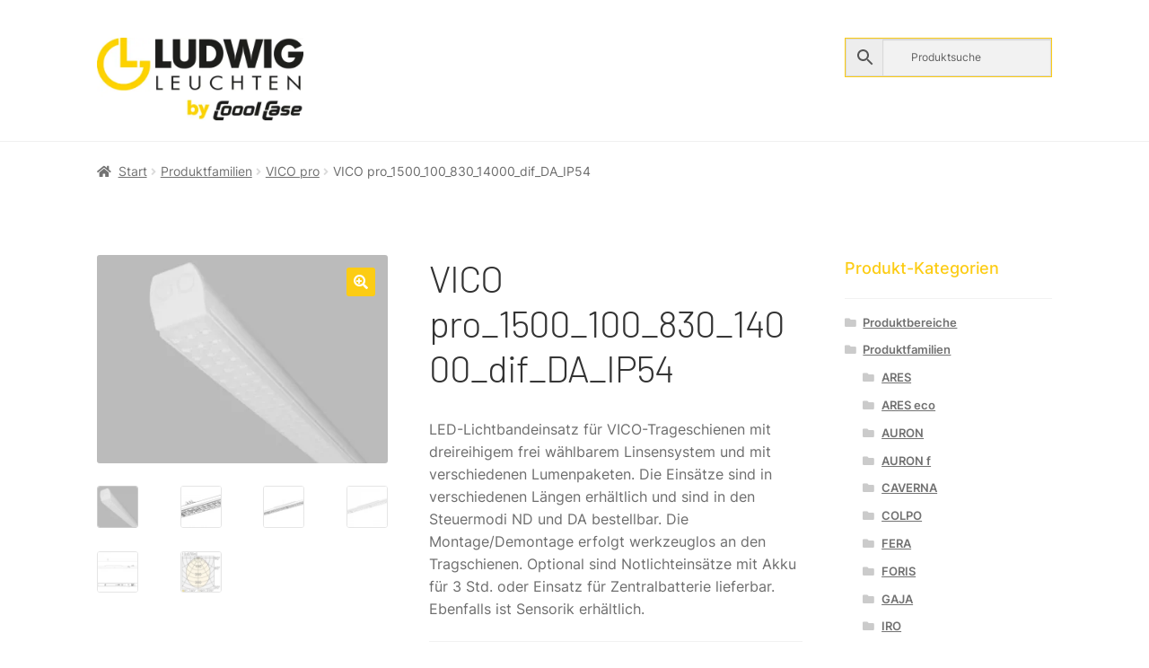

--- FILE ---
content_type: text/html; charset=UTF-8
request_url: https://katalog.ludwig-leuchten.de/produkt/vico-pro_1500_100_830_14000_dif_da_ip54/
body_size: 23102
content:
<!doctype html>
<html lang="de">
<head>
<meta charset="UTF-8">
<meta name="viewport" content="width=device-width, initial-scale=1">
<link rel="profile" href="http://gmpg.org/xfn/11">
<link rel="pingback" href="https://katalog.ludwig-leuchten.de/xmlrpc.php">

<title>VICO pro_1500_100_830_14000_dif_DA_IP54 &#8211; Ludwig Leuchten</title>
<meta name='robots' content='max-image-preview:large' />
<link rel="alternate" type="application/rss+xml" title="Ludwig Leuchten &raquo; Feed" href="https://katalog.ludwig-leuchten.de/feed/" />
<link rel="alternate" type="application/rss+xml" title="Ludwig Leuchten &raquo; Kommentar-Feed" href="https://katalog.ludwig-leuchten.de/comments/feed/" />
<link rel="alternate" title="oEmbed (JSON)" type="application/json+oembed" href="https://katalog.ludwig-leuchten.de/wp-json/oembed/1.0/embed?url=https%3A%2F%2Fkatalog.ludwig-leuchten.de%2Fprodukt%2Fvico-pro_1500_100_830_14000_dif_da_ip54%2F" />
<link rel="alternate" title="oEmbed (XML)" type="text/xml+oembed" href="https://katalog.ludwig-leuchten.de/wp-json/oembed/1.0/embed?url=https%3A%2F%2Fkatalog.ludwig-leuchten.de%2Fprodukt%2Fvico-pro_1500_100_830_14000_dif_da_ip54%2F&#038;format=xml" />
<style id='wp-img-auto-sizes-contain-inline-css'>
img:is([sizes=auto i],[sizes^="auto," i]){contain-intrinsic-size:3000px 1500px}
/*# sourceURL=wp-img-auto-sizes-contain-inline-css */
</style>
<style id='wp-emoji-styles-inline-css'>

	img.wp-smiley, img.emoji {
		display: inline !important;
		border: none !important;
		box-shadow: none !important;
		height: 1em !important;
		width: 1em !important;
		margin: 0 0.07em !important;
		vertical-align: -0.1em !important;
		background: none !important;
		padding: 0 !important;
	}
/*# sourceURL=wp-emoji-styles-inline-css */
</style>
<link rel='stylesheet' id='wp-block-library-css' href='https://katalog.ludwig-leuchten.de/wp-includes/css/dist/block-library/style.min.css?ver=6.9' media='all' />
<style id='wp-block-library-theme-inline-css'>
.wp-block-audio :where(figcaption){color:#555;font-size:13px;text-align:center}.is-dark-theme .wp-block-audio :where(figcaption){color:#ffffffa6}.wp-block-audio{margin:0 0 1em}.wp-block-code{border:1px solid #ccc;border-radius:4px;font-family:Menlo,Consolas,monaco,monospace;padding:.8em 1em}.wp-block-embed :where(figcaption){color:#555;font-size:13px;text-align:center}.is-dark-theme .wp-block-embed :where(figcaption){color:#ffffffa6}.wp-block-embed{margin:0 0 1em}.blocks-gallery-caption{color:#555;font-size:13px;text-align:center}.is-dark-theme .blocks-gallery-caption{color:#ffffffa6}:root :where(.wp-block-image figcaption){color:#555;font-size:13px;text-align:center}.is-dark-theme :root :where(.wp-block-image figcaption){color:#ffffffa6}.wp-block-image{margin:0 0 1em}.wp-block-pullquote{border-bottom:4px solid;border-top:4px solid;color:currentColor;margin-bottom:1.75em}.wp-block-pullquote :where(cite),.wp-block-pullquote :where(footer),.wp-block-pullquote__citation{color:currentColor;font-size:.8125em;font-style:normal;text-transform:uppercase}.wp-block-quote{border-left:.25em solid;margin:0 0 1.75em;padding-left:1em}.wp-block-quote cite,.wp-block-quote footer{color:currentColor;font-size:.8125em;font-style:normal;position:relative}.wp-block-quote:where(.has-text-align-right){border-left:none;border-right:.25em solid;padding-left:0;padding-right:1em}.wp-block-quote:where(.has-text-align-center){border:none;padding-left:0}.wp-block-quote.is-large,.wp-block-quote.is-style-large,.wp-block-quote:where(.is-style-plain){border:none}.wp-block-search .wp-block-search__label{font-weight:700}.wp-block-search__button{border:1px solid #ccc;padding:.375em .625em}:where(.wp-block-group.has-background){padding:1.25em 2.375em}.wp-block-separator.has-css-opacity{opacity:.4}.wp-block-separator{border:none;border-bottom:2px solid;margin-left:auto;margin-right:auto}.wp-block-separator.has-alpha-channel-opacity{opacity:1}.wp-block-separator:not(.is-style-wide):not(.is-style-dots){width:100px}.wp-block-separator.has-background:not(.is-style-dots){border-bottom:none;height:1px}.wp-block-separator.has-background:not(.is-style-wide):not(.is-style-dots){height:2px}.wp-block-table{margin:0 0 1em}.wp-block-table td,.wp-block-table th{word-break:normal}.wp-block-table :where(figcaption){color:#555;font-size:13px;text-align:center}.is-dark-theme .wp-block-table :where(figcaption){color:#ffffffa6}.wp-block-video :where(figcaption){color:#555;font-size:13px;text-align:center}.is-dark-theme .wp-block-video :where(figcaption){color:#ffffffa6}.wp-block-video{margin:0 0 1em}:root :where(.wp-block-template-part.has-background){margin-bottom:0;margin-top:0;padding:1.25em 2.375em}
/*# sourceURL=/wp-includes/css/dist/block-library/theme.min.css */
</style>
<style id='classic-theme-styles-inline-css'>
/*! This file is auto-generated */
.wp-block-button__link{color:#fff;background-color:#32373c;border-radius:9999px;box-shadow:none;text-decoration:none;padding:calc(.667em + 2px) calc(1.333em + 2px);font-size:1.125em}.wp-block-file__button{background:#32373c;color:#fff;text-decoration:none}
/*# sourceURL=/wp-includes/css/classic-themes.min.css */
</style>
<link rel='stylesheet' id='storefront-gutenberg-blocks-css' href='https://katalog.ludwig-leuchten.de/wp-content/themes/storefront/assets/css/base/gutenberg-blocks.css?ver=4.6.2' media='all' />
<style id='storefront-gutenberg-blocks-inline-css'>

				.wp-block-button__link:not(.has-text-color) {
					color: #ffffff;
				}

				.wp-block-button__link:not(.has-text-color):hover,
				.wp-block-button__link:not(.has-text-color):focus,
				.wp-block-button__link:not(.has-text-color):active {
					color: #ffffff;
				}

				.wp-block-button__link:not(.has-background) {
					background-color: #fccc14;
				}

				.wp-block-button__link:not(.has-background):hover,
				.wp-block-button__link:not(.has-background):focus,
				.wp-block-button__link:not(.has-background):active {
					border-color: #e3b300;
					background-color: #e3b300;
				}

				.wc-block-grid__products .wc-block-grid__product .wp-block-button__link {
					background-color: #fccc14;
					border-color: #fccc14;
					color: #ffffff;
				}

				.wp-block-quote footer,
				.wp-block-quote cite,
				.wp-block-quote__citation {
					color: #6d6d6d;
				}

				.wp-block-pullquote cite,
				.wp-block-pullquote footer,
				.wp-block-pullquote__citation {
					color: #6d6d6d;
				}

				.wp-block-image figcaption {
					color: #6d6d6d;
				}

				.wp-block-separator.is-style-dots::before {
					color: #333333;
				}

				.wp-block-file a.wp-block-file__button {
					color: #ffffff;
					background-color: #fccc14;
					border-color: #fccc14;
				}

				.wp-block-file a.wp-block-file__button:hover,
				.wp-block-file a.wp-block-file__button:focus,
				.wp-block-file a.wp-block-file__button:active {
					color: #ffffff;
					background-color: #e3b300;
				}

				.wp-block-code,
				.wp-block-preformatted pre {
					color: #6d6d6d;
				}

				.wp-block-table:not( .has-background ):not( .is-style-stripes ) tbody tr:nth-child(2n) td {
					background-color: #fdfdfd;
				}

				.wp-block-cover .wp-block-cover__inner-container h1:not(.has-text-color),
				.wp-block-cover .wp-block-cover__inner-container h2:not(.has-text-color),
				.wp-block-cover .wp-block-cover__inner-container h3:not(.has-text-color),
				.wp-block-cover .wp-block-cover__inner-container h4:not(.has-text-color),
				.wp-block-cover .wp-block-cover__inner-container h5:not(.has-text-color),
				.wp-block-cover .wp-block-cover__inner-container h6:not(.has-text-color) {
					color: #000000;
				}

				div.wc-block-components-price-slider__range-input-progress,
				.rtl .wc-block-components-price-slider__range-input-progress {
					--range-color: #fccc14;
				}

				/* Target only IE11 */
				@media all and (-ms-high-contrast: none), (-ms-high-contrast: active) {
					.wc-block-components-price-slider__range-input-progress {
						background: #fccc14;
					}
				}

				.wc-block-components-button:not(.is-link) {
					background-color: #edac68;
					color: #ffffff;
				}

				.wc-block-components-button:not(.is-link):hover,
				.wc-block-components-button:not(.is-link):focus,
				.wc-block-components-button:not(.is-link):active {
					background-color: #d4934f;
					color: #ffffff;
				}

				.wc-block-components-button:not(.is-link):disabled {
					background-color: #edac68;
					color: #ffffff;
				}

				.wc-block-cart__submit-container {
					background-color: #ffffff;
				}

				.wc-block-cart__submit-container::before {
					color: rgba(220,220,220,0.5);
				}

				.wc-block-components-order-summary-item__quantity {
					background-color: #ffffff;
					border-color: #6d6d6d;
					box-shadow: 0 0 0 2px #ffffff;
					color: #6d6d6d;
				}
			
/*# sourceURL=storefront-gutenberg-blocks-inline-css */
</style>
<style id='global-styles-inline-css'>
:root{--wp--preset--aspect-ratio--square: 1;--wp--preset--aspect-ratio--4-3: 4/3;--wp--preset--aspect-ratio--3-4: 3/4;--wp--preset--aspect-ratio--3-2: 3/2;--wp--preset--aspect-ratio--2-3: 2/3;--wp--preset--aspect-ratio--16-9: 16/9;--wp--preset--aspect-ratio--9-16: 9/16;--wp--preset--color--black: #000000;--wp--preset--color--cyan-bluish-gray: #abb8c3;--wp--preset--color--white: #ffffff;--wp--preset--color--pale-pink: #f78da7;--wp--preset--color--vivid-red: #cf2e2e;--wp--preset--color--luminous-vivid-orange: #ff6900;--wp--preset--color--luminous-vivid-amber: #fcb900;--wp--preset--color--light-green-cyan: #7bdcb5;--wp--preset--color--vivid-green-cyan: #00d084;--wp--preset--color--pale-cyan-blue: #8ed1fc;--wp--preset--color--vivid-cyan-blue: #0693e3;--wp--preset--color--vivid-purple: #9b51e0;--wp--preset--gradient--vivid-cyan-blue-to-vivid-purple: linear-gradient(135deg,rgb(6,147,227) 0%,rgb(155,81,224) 100%);--wp--preset--gradient--light-green-cyan-to-vivid-green-cyan: linear-gradient(135deg,rgb(122,220,180) 0%,rgb(0,208,130) 100%);--wp--preset--gradient--luminous-vivid-amber-to-luminous-vivid-orange: linear-gradient(135deg,rgb(252,185,0) 0%,rgb(255,105,0) 100%);--wp--preset--gradient--luminous-vivid-orange-to-vivid-red: linear-gradient(135deg,rgb(255,105,0) 0%,rgb(207,46,46) 100%);--wp--preset--gradient--very-light-gray-to-cyan-bluish-gray: linear-gradient(135deg,rgb(238,238,238) 0%,rgb(169,184,195) 100%);--wp--preset--gradient--cool-to-warm-spectrum: linear-gradient(135deg,rgb(74,234,220) 0%,rgb(151,120,209) 20%,rgb(207,42,186) 40%,rgb(238,44,130) 60%,rgb(251,105,98) 80%,rgb(254,248,76) 100%);--wp--preset--gradient--blush-light-purple: linear-gradient(135deg,rgb(255,206,236) 0%,rgb(152,150,240) 100%);--wp--preset--gradient--blush-bordeaux: linear-gradient(135deg,rgb(254,205,165) 0%,rgb(254,45,45) 50%,rgb(107,0,62) 100%);--wp--preset--gradient--luminous-dusk: linear-gradient(135deg,rgb(255,203,112) 0%,rgb(199,81,192) 50%,rgb(65,88,208) 100%);--wp--preset--gradient--pale-ocean: linear-gradient(135deg,rgb(255,245,203) 0%,rgb(182,227,212) 50%,rgb(51,167,181) 100%);--wp--preset--gradient--electric-grass: linear-gradient(135deg,rgb(202,248,128) 0%,rgb(113,206,126) 100%);--wp--preset--gradient--midnight: linear-gradient(135deg,rgb(2,3,129) 0%,rgb(40,116,252) 100%);--wp--preset--font-size--small: 14px;--wp--preset--font-size--medium: 23px;--wp--preset--font-size--large: 26px;--wp--preset--font-size--x-large: 42px;--wp--preset--font-size--normal: 16px;--wp--preset--font-size--huge: 37px;--wp--preset--spacing--20: 0.44rem;--wp--preset--spacing--30: 0.67rem;--wp--preset--spacing--40: 1rem;--wp--preset--spacing--50: 1.5rem;--wp--preset--spacing--60: 2.25rem;--wp--preset--spacing--70: 3.38rem;--wp--preset--spacing--80: 5.06rem;--wp--preset--shadow--natural: 6px 6px 9px rgba(0, 0, 0, 0.2);--wp--preset--shadow--deep: 12px 12px 50px rgba(0, 0, 0, 0.4);--wp--preset--shadow--sharp: 6px 6px 0px rgba(0, 0, 0, 0.2);--wp--preset--shadow--outlined: 6px 6px 0px -3px rgb(255, 255, 255), 6px 6px rgb(0, 0, 0);--wp--preset--shadow--crisp: 6px 6px 0px rgb(0, 0, 0);}:root :where(.is-layout-flow) > :first-child{margin-block-start: 0;}:root :where(.is-layout-flow) > :last-child{margin-block-end: 0;}:root :where(.is-layout-flow) > *{margin-block-start: 24px;margin-block-end: 0;}:root :where(.is-layout-constrained) > :first-child{margin-block-start: 0;}:root :where(.is-layout-constrained) > :last-child{margin-block-end: 0;}:root :where(.is-layout-constrained) > *{margin-block-start: 24px;margin-block-end: 0;}:root :where(.is-layout-flex){gap: 24px;}:root :where(.is-layout-grid){gap: 24px;}body .is-layout-flex{display: flex;}.is-layout-flex{flex-wrap: wrap;align-items: center;}.is-layout-flex > :is(*, div){margin: 0;}body .is-layout-grid{display: grid;}.is-layout-grid > :is(*, div){margin: 0;}.has-black-color{color: var(--wp--preset--color--black) !important;}.has-cyan-bluish-gray-color{color: var(--wp--preset--color--cyan-bluish-gray) !important;}.has-white-color{color: var(--wp--preset--color--white) !important;}.has-pale-pink-color{color: var(--wp--preset--color--pale-pink) !important;}.has-vivid-red-color{color: var(--wp--preset--color--vivid-red) !important;}.has-luminous-vivid-orange-color{color: var(--wp--preset--color--luminous-vivid-orange) !important;}.has-luminous-vivid-amber-color{color: var(--wp--preset--color--luminous-vivid-amber) !important;}.has-light-green-cyan-color{color: var(--wp--preset--color--light-green-cyan) !important;}.has-vivid-green-cyan-color{color: var(--wp--preset--color--vivid-green-cyan) !important;}.has-pale-cyan-blue-color{color: var(--wp--preset--color--pale-cyan-blue) !important;}.has-vivid-cyan-blue-color{color: var(--wp--preset--color--vivid-cyan-blue) !important;}.has-vivid-purple-color{color: var(--wp--preset--color--vivid-purple) !important;}.has-black-background-color{background-color: var(--wp--preset--color--black) !important;}.has-cyan-bluish-gray-background-color{background-color: var(--wp--preset--color--cyan-bluish-gray) !important;}.has-white-background-color{background-color: var(--wp--preset--color--white) !important;}.has-pale-pink-background-color{background-color: var(--wp--preset--color--pale-pink) !important;}.has-vivid-red-background-color{background-color: var(--wp--preset--color--vivid-red) !important;}.has-luminous-vivid-orange-background-color{background-color: var(--wp--preset--color--luminous-vivid-orange) !important;}.has-luminous-vivid-amber-background-color{background-color: var(--wp--preset--color--luminous-vivid-amber) !important;}.has-light-green-cyan-background-color{background-color: var(--wp--preset--color--light-green-cyan) !important;}.has-vivid-green-cyan-background-color{background-color: var(--wp--preset--color--vivid-green-cyan) !important;}.has-pale-cyan-blue-background-color{background-color: var(--wp--preset--color--pale-cyan-blue) !important;}.has-vivid-cyan-blue-background-color{background-color: var(--wp--preset--color--vivid-cyan-blue) !important;}.has-vivid-purple-background-color{background-color: var(--wp--preset--color--vivid-purple) !important;}.has-black-border-color{border-color: var(--wp--preset--color--black) !important;}.has-cyan-bluish-gray-border-color{border-color: var(--wp--preset--color--cyan-bluish-gray) !important;}.has-white-border-color{border-color: var(--wp--preset--color--white) !important;}.has-pale-pink-border-color{border-color: var(--wp--preset--color--pale-pink) !important;}.has-vivid-red-border-color{border-color: var(--wp--preset--color--vivid-red) !important;}.has-luminous-vivid-orange-border-color{border-color: var(--wp--preset--color--luminous-vivid-orange) !important;}.has-luminous-vivid-amber-border-color{border-color: var(--wp--preset--color--luminous-vivid-amber) !important;}.has-light-green-cyan-border-color{border-color: var(--wp--preset--color--light-green-cyan) !important;}.has-vivid-green-cyan-border-color{border-color: var(--wp--preset--color--vivid-green-cyan) !important;}.has-pale-cyan-blue-border-color{border-color: var(--wp--preset--color--pale-cyan-blue) !important;}.has-vivid-cyan-blue-border-color{border-color: var(--wp--preset--color--vivid-cyan-blue) !important;}.has-vivid-purple-border-color{border-color: var(--wp--preset--color--vivid-purple) !important;}.has-vivid-cyan-blue-to-vivid-purple-gradient-background{background: var(--wp--preset--gradient--vivid-cyan-blue-to-vivid-purple) !important;}.has-light-green-cyan-to-vivid-green-cyan-gradient-background{background: var(--wp--preset--gradient--light-green-cyan-to-vivid-green-cyan) !important;}.has-luminous-vivid-amber-to-luminous-vivid-orange-gradient-background{background: var(--wp--preset--gradient--luminous-vivid-amber-to-luminous-vivid-orange) !important;}.has-luminous-vivid-orange-to-vivid-red-gradient-background{background: var(--wp--preset--gradient--luminous-vivid-orange-to-vivid-red) !important;}.has-very-light-gray-to-cyan-bluish-gray-gradient-background{background: var(--wp--preset--gradient--very-light-gray-to-cyan-bluish-gray) !important;}.has-cool-to-warm-spectrum-gradient-background{background: var(--wp--preset--gradient--cool-to-warm-spectrum) !important;}.has-blush-light-purple-gradient-background{background: var(--wp--preset--gradient--blush-light-purple) !important;}.has-blush-bordeaux-gradient-background{background: var(--wp--preset--gradient--blush-bordeaux) !important;}.has-luminous-dusk-gradient-background{background: var(--wp--preset--gradient--luminous-dusk) !important;}.has-pale-ocean-gradient-background{background: var(--wp--preset--gradient--pale-ocean) !important;}.has-electric-grass-gradient-background{background: var(--wp--preset--gradient--electric-grass) !important;}.has-midnight-gradient-background{background: var(--wp--preset--gradient--midnight) !important;}.has-small-font-size{font-size: var(--wp--preset--font-size--small) !important;}.has-medium-font-size{font-size: var(--wp--preset--font-size--medium) !important;}.has-large-font-size{font-size: var(--wp--preset--font-size--large) !important;}.has-x-large-font-size{font-size: var(--wp--preset--font-size--x-large) !important;}
:root :where(.wp-block-pullquote){font-size: 1.5em;line-height: 1.6;}
/*# sourceURL=global-styles-inline-css */
</style>
<link rel='stylesheet' id='woo3dv-frontend.css-css' href='https://katalog.ludwig-leuchten.de/wp-content/plugins/woo-3d-viewer/includes/css/woo3dv-frontend.css?ver=2.7.8.2' media='all' />
<style id='woo3dv-frontend.css-inline-css'>

				.product.has-default-attributes.has-children > .images {
					opacity:1 !important;
				}
				@media screen and (max-width: 400px) {
				   .product.has-default-attributes.has-children > .images { 
				    float: none;
				    margin-right:0;
				    width:auto;
				    border:0;
				    border-bottom:2px solid #000;    
				  }
				}
				@media screen and (max-width:800px){
					.product.has-default-attributes.has-children > .images  {
						width: auto !important;
					}

				}
			
						.woo3dv-view3d-button {
							top:0;
							left:0;
						}
					
/*# sourceURL=woo3dv-frontend.css-inline-css */
</style>
<link rel='stylesheet' id='tooltipster.bundle.min.css-css' href='https://katalog.ludwig-leuchten.de/wp-content/plugins/woo-3d-viewer/includes/ext/tooltipster/css/tooltipster.bundle.min.css?ver=2.7.8.2' media='all' />
<link rel='stylesheet' id='tooltipster-sideTip-light.min.css -css' href='https://katalog.ludwig-leuchten.de/wp-content/plugins/woo-3d-viewer/includes/ext/tooltipster/css/plugins/tooltipster/sideTip/themes/tooltipster-sideTip-light.min.css?ver=2.7.8.2' media='all' />
<link rel='stylesheet' id='jquery-ui.min.css-css' href='https://katalog.ludwig-leuchten.de/wp-content/plugins/woo-3d-viewer/includes/ext/jquery-ui/jquery-ui.min.css?ver=2.7.8.2' media='all' />
<link rel='stylesheet' id='prettyPhoto.css-css' href='https://katalog.ludwig-leuchten.de/wp-content/plugins/woo-3d-viewer/includes/ext/prettyPhoto/css/prettyPhoto.css?ver=2.7.8.2' media='all' />
<link rel='stylesheet' id='photoswipe-css' href='https://katalog.ludwig-leuchten.de/wp-content/plugins/woocommerce/assets/css/photoswipe/photoswipe.min.css?ver=10.4.3' media='all' />
<link rel='stylesheet' id='photoswipe-default-skin-css' href='https://katalog.ludwig-leuchten.de/wp-content/plugins/woocommerce/assets/css/photoswipe/default-skin/default-skin.min.css?ver=10.4.3' media='all' />
<style id='woocommerce-inline-inline-css'>
.woocommerce form .form-row .required { visibility: visible; }
/*# sourceURL=woocommerce-inline-inline-css */
</style>
<link rel='stylesheet' id='wt-import-export-for-woo-css' href='https://katalog.ludwig-leuchten.de/wp-content/plugins/wt-import-export-for-woo/public/css/wt-import-export-for-woo-public.css?ver=1.1.5' media='all' />
<link rel='stylesheet' id='aws-style-css' href='https://katalog.ludwig-leuchten.de/wp-content/plugins/advanced-woo-search/assets/css/common.min.css?ver=3.51' media='all' />
<link rel='stylesheet' id='eeb-css-frontend-css' href='https://katalog.ludwig-leuchten.de/wp-content/plugins/email-encoder-bundle/assets/css/style.css?ver=54d4eedc552c499c4a8d6b89c23d3df1' media='all' />
<link rel='stylesheet' id='ywctm-frontend-css' href='https://katalog.ludwig-leuchten.de/wp-content/plugins/yith-woocommerce-catalog-mode/assets/css/frontend.min.css?ver=2.51.0' media='all' />
<style id='ywctm-frontend-inline-css'>
form.cart button.single_add_to_cart_button, .ppc-button-wrapper, .wc-ppcp-paylater-msg__container, form.cart .quantity, .storefront-sticky-add-to-cart__content-button, .widget.woocommerce.widget_shopping_cart, .site-header-cart.menu{display: none !important}
/*# sourceURL=ywctm-frontend-inline-css */
</style>
<link rel='stylesheet' id='storefront-style-css' href='https://katalog.ludwig-leuchten.de/wp-content/themes/storefront/style.css?ver=4.6.2' media='all' />
<style id='storefront-style-inline-css'>

			.main-navigation ul li a,
			.site-title a,
			ul.menu li a,
			.site-branding h1 a,
			button.menu-toggle,
			button.menu-toggle:hover,
			.handheld-navigation .dropdown-toggle {
				color: #333333;
			}

			button.menu-toggle,
			button.menu-toggle:hover {
				border-color: #333333;
			}

			.main-navigation ul li a:hover,
			.main-navigation ul li:hover > a,
			.site-title a:hover,
			.site-header ul.menu li.current-menu-item > a {
				color: #747474;
			}

			table:not( .has-background ) th {
				background-color: #f8f8f8;
			}

			table:not( .has-background ) tbody td {
				background-color: #fdfdfd;
			}

			table:not( .has-background ) tbody tr:nth-child(2n) td,
			fieldset,
			fieldset legend {
				background-color: #fbfbfb;
			}

			.site-header,
			.secondary-navigation ul ul,
			.main-navigation ul.menu > li.menu-item-has-children:after,
			.secondary-navigation ul.menu ul,
			.storefront-handheld-footer-bar,
			.storefront-handheld-footer-bar ul li > a,
			.storefront-handheld-footer-bar ul li.search .site-search,
			button.menu-toggle,
			button.menu-toggle:hover {
				background-color: #ffffff;
			}

			p.site-description,
			.site-header,
			.storefront-handheld-footer-bar {
				color: #404040;
			}

			button.menu-toggle:after,
			button.menu-toggle:before,
			button.menu-toggle span:before {
				background-color: #333333;
			}

			h1, h2, h3, h4, h5, h6, .wc-block-grid__product-title {
				color: #333333;
			}

			.widget h1 {
				border-bottom-color: #333333;
			}

			body,
			.secondary-navigation a {
				color: #6d6d6d;
			}

			.widget-area .widget a,
			.hentry .entry-header .posted-on a,
			.hentry .entry-header .post-author a,
			.hentry .entry-header .post-comments a,
			.hentry .entry-header .byline a {
				color: #727272;
			}

			a {
				color: #fccc14;
			}

			a:focus,
			button:focus,
			.button.alt:focus,
			input:focus,
			textarea:focus,
			input[type="button"]:focus,
			input[type="reset"]:focus,
			input[type="submit"]:focus,
			input[type="email"]:focus,
			input[type="tel"]:focus,
			input[type="url"]:focus,
			input[type="password"]:focus,
			input[type="search"]:focus {
				outline-color: #fccc14;
			}

			button, input[type="button"], input[type="reset"], input[type="submit"], .button, .widget a.button {
				background-color: #fccc14;
				border-color: #fccc14;
				color: #ffffff;
			}

			button:hover, input[type="button"]:hover, input[type="reset"]:hover, input[type="submit"]:hover, .button:hover, .widget a.button:hover {
				background-color: #e3b300;
				border-color: #e3b300;
				color: #ffffff;
			}

			button.alt, input[type="button"].alt, input[type="reset"].alt, input[type="submit"].alt, .button.alt, .widget-area .widget a.button.alt {
				background-color: #edac68;
				border-color: #edac68;
				color: #ffffff;
			}

			button.alt:hover, input[type="button"].alt:hover, input[type="reset"].alt:hover, input[type="submit"].alt:hover, .button.alt:hover, .widget-area .widget a.button.alt:hover {
				background-color: #d4934f;
				border-color: #d4934f;
				color: #ffffff;
			}

			.pagination .page-numbers li .page-numbers.current {
				background-color: #e6e6e6;
				color: #636363;
			}

			#comments .comment-list .comment-content .comment-text {
				background-color: #f8f8f8;
			}

			.site-footer {
				background-color: #f0f0f0;
				color: #6d6d6d;
			}

			.site-footer a:not(.button):not(.components-button) {
				color: #333333;
			}

			.site-footer .storefront-handheld-footer-bar a:not(.button):not(.components-button) {
				color: #333333;
			}

			.site-footer h1, .site-footer h2, .site-footer h3, .site-footer h4, .site-footer h5, .site-footer h6, .site-footer .widget .widget-title, .site-footer .widget .widgettitle {
				color: #333333;
			}

			.page-template-template-homepage.has-post-thumbnail .type-page.has-post-thumbnail .entry-title {
				color: #000000;
			}

			.page-template-template-homepage.has-post-thumbnail .type-page.has-post-thumbnail .entry-content {
				color: #000000;
			}

			@media screen and ( min-width: 768px ) {
				.secondary-navigation ul.menu a:hover {
					color: #595959;
				}

				.secondary-navigation ul.menu a {
					color: #404040;
				}

				.main-navigation ul.menu ul.sub-menu,
				.main-navigation ul.nav-menu ul.children {
					background-color: #f0f0f0;
				}

				.site-header {
					border-bottom-color: #f0f0f0;
				}
			}
/*# sourceURL=storefront-style-inline-css */
</style>
<link rel='stylesheet' id='storefront-icons-css' href='https://katalog.ludwig-leuchten.de/wp-content/themes/storefront/assets/css/base/icons.css?ver=4.6.2' media='all' />
<link rel='stylesheet' id='storefront-woocommerce-style-css' href='https://katalog.ludwig-leuchten.de/wp-content/themes/storefront/assets/css/woocommerce/woocommerce.css?ver=4.6.2' media='all' />
<style id='storefront-woocommerce-style-inline-css'>
@font-face {
				font-family: star;
				src: url(https://katalog.ludwig-leuchten.de/wp-content/plugins/woocommerce/assets/fonts/star.eot);
				src:
					url(https://katalog.ludwig-leuchten.de/wp-content/plugins/woocommerce/assets/fonts/star.eot?#iefix) format("embedded-opentype"),
					url(https://katalog.ludwig-leuchten.de/wp-content/plugins/woocommerce/assets/fonts/star.woff) format("woff"),
					url(https://katalog.ludwig-leuchten.de/wp-content/plugins/woocommerce/assets/fonts/star.ttf) format("truetype"),
					url(https://katalog.ludwig-leuchten.de/wp-content/plugins/woocommerce/assets/fonts/star.svg#star) format("svg");
				font-weight: 400;
				font-style: normal;
			}
			@font-face {
				font-family: WooCommerce;
				src: url(https://katalog.ludwig-leuchten.de/wp-content/plugins/woocommerce/assets/fonts/WooCommerce.eot);
				src:
					url(https://katalog.ludwig-leuchten.de/wp-content/plugins/woocommerce/assets/fonts/WooCommerce.eot?#iefix) format("embedded-opentype"),
					url(https://katalog.ludwig-leuchten.de/wp-content/plugins/woocommerce/assets/fonts/WooCommerce.woff) format("woff"),
					url(https://katalog.ludwig-leuchten.de/wp-content/plugins/woocommerce/assets/fonts/WooCommerce.ttf) format("truetype"),
					url(https://katalog.ludwig-leuchten.de/wp-content/plugins/woocommerce/assets/fonts/WooCommerce.svg#WooCommerce) format("svg");
				font-weight: 400;
				font-style: normal;
			}

			a.cart-contents,
			.site-header-cart .widget_shopping_cart a {
				color: #333333;
			}

			a.cart-contents:hover,
			.site-header-cart .widget_shopping_cart a:hover,
			.site-header-cart:hover > li > a {
				color: #747474;
			}

			table.cart td.product-remove,
			table.cart td.actions {
				border-top-color: #ffffff;
			}

			.storefront-handheld-footer-bar ul li.cart .count {
				background-color: #333333;
				color: #ffffff;
				border-color: #ffffff;
			}

			.woocommerce-tabs ul.tabs li.active a,
			ul.products li.product .price,
			.onsale,
			.wc-block-grid__product-onsale,
			.widget_search form:before,
			.widget_product_search form:before {
				color: #6d6d6d;
			}

			.woocommerce-breadcrumb a,
			a.woocommerce-review-link,
			.product_meta a {
				color: #727272;
			}

			.wc-block-grid__product-onsale,
			.onsale {
				border-color: #6d6d6d;
			}

			.star-rating span:before,
			.quantity .plus, .quantity .minus,
			p.stars a:hover:after,
			p.stars a:after,
			.star-rating span:before,
			#payment .payment_methods li input[type=radio]:first-child:checked+label:before {
				color: #fccc14;
			}

			.widget_price_filter .ui-slider .ui-slider-range,
			.widget_price_filter .ui-slider .ui-slider-handle {
				background-color: #fccc14;
			}

			.order_details {
				background-color: #f8f8f8;
			}

			.order_details > li {
				border-bottom: 1px dotted #e3e3e3;
			}

			.order_details:before,
			.order_details:after {
				background: -webkit-linear-gradient(transparent 0,transparent 0),-webkit-linear-gradient(135deg,#f8f8f8 33.33%,transparent 33.33%),-webkit-linear-gradient(45deg,#f8f8f8 33.33%,transparent 33.33%)
			}

			#order_review {
				background-color: #ffffff;
			}

			#payment .payment_methods > li .payment_box,
			#payment .place-order {
				background-color: #fafafa;
			}

			#payment .payment_methods > li:not(.woocommerce-notice) {
				background-color: #f5f5f5;
			}

			#payment .payment_methods > li:not(.woocommerce-notice):hover {
				background-color: #f0f0f0;
			}

			.woocommerce-pagination .page-numbers li .page-numbers.current {
				background-color: #e6e6e6;
				color: #636363;
			}

			.wc-block-grid__product-onsale,
			.onsale,
			.woocommerce-pagination .page-numbers li .page-numbers:not(.current) {
				color: #6d6d6d;
			}

			p.stars a:before,
			p.stars a:hover~a:before,
			p.stars.selected a.active~a:before {
				color: #6d6d6d;
			}

			p.stars.selected a.active:before,
			p.stars:hover a:before,
			p.stars.selected a:not(.active):before,
			p.stars.selected a.active:before {
				color: #fccc14;
			}

			.single-product div.product .woocommerce-product-gallery .woocommerce-product-gallery__trigger {
				background-color: #fccc14;
				color: #ffffff;
			}

			.single-product div.product .woocommerce-product-gallery .woocommerce-product-gallery__trigger:hover {
				background-color: #e3b300;
				border-color: #e3b300;
				color: #ffffff;
			}

			.button.added_to_cart:focus,
			.button.wc-forward:focus {
				outline-color: #fccc14;
			}

			.added_to_cart,
			.site-header-cart .widget_shopping_cart a.button,
			.wc-block-grid__products .wc-block-grid__product .wp-block-button__link {
				background-color: #fccc14;
				border-color: #fccc14;
				color: #ffffff;
			}

			.added_to_cart:hover,
			.site-header-cart .widget_shopping_cart a.button:hover,
			.wc-block-grid__products .wc-block-grid__product .wp-block-button__link:hover {
				background-color: #e3b300;
				border-color: #e3b300;
				color: #ffffff;
			}

			.added_to_cart.alt, .added_to_cart, .widget a.button.checkout {
				background-color: #edac68;
				border-color: #edac68;
				color: #ffffff;
			}

			.added_to_cart.alt:hover, .added_to_cart:hover, .widget a.button.checkout:hover {
				background-color: #d4934f;
				border-color: #d4934f;
				color: #ffffff;
			}

			.button.loading {
				color: #fccc14;
			}

			.button.loading:hover {
				background-color: #fccc14;
			}

			.button.loading:after {
				color: #ffffff;
			}

			@media screen and ( min-width: 768px ) {
				.site-header-cart .widget_shopping_cart,
				.site-header .product_list_widget li .quantity {
					color: #404040;
				}

				.site-header-cart .widget_shopping_cart .buttons,
				.site-header-cart .widget_shopping_cart .total {
					background-color: #f5f5f5;
				}

				.site-header-cart .widget_shopping_cart {
					background-color: #f0f0f0;
				}
			}
				.storefront-product-pagination a {
					color: #6d6d6d;
					background-color: #ffffff;
				}
				.storefront-sticky-add-to-cart {
					color: #6d6d6d;
					background-color: #ffffff;
				}

				.storefront-sticky-add-to-cart a:not(.button) {
					color: #333333;
				}
/*# sourceURL=storefront-woocommerce-style-inline-css */
</style>
<link rel='stylesheet' id='storefront-child-style-css' href='https://katalog.ludwig-leuchten.de/wp-content/themes/storefront-child-theme-master/style.css?ver=1.0.0' media='all' />
<link rel='stylesheet' id='storefront-woocommerce-brands-style-css' href='https://katalog.ludwig-leuchten.de/wp-content/themes/storefront/assets/css/woocommerce/extensions/brands.css?ver=4.6.2' media='all' />
<script src="https://katalog.ludwig-leuchten.de/wp-includes/js/jquery/jquery.min.js?ver=3.7.1" id="jquery-core-js"></script>
<script src="https://katalog.ludwig-leuchten.de/wp-includes/js/jquery/jquery-migrate.min.js?ver=3.4.1" id="jquery-migrate-js"></script>
<script src="https://katalog.ludwig-leuchten.de/wp-content/plugins/sticky-menu-or-anything-on-scroll/assets/js/jq-sticky-anything.min.js?ver=2.1.1" id="stickyAnythingLib-js"></script>
<script src="https://katalog.ludwig-leuchten.de/wp-content/plugins/woo-3d-viewer/includes/ext/es6-promise/es6-promise.auto.js?ver=2.7.8.2" id="woo3dv-es6-promise-js"></script>
<script src="https://katalog.ludwig-leuchten.de/wp-content/plugins/woo-3d-viewer/includes/ext/threejs/three.min.js?ver=2.7.8.2" id="woo3dv-threejs-js"></script>
<script src="https://katalog.ludwig-leuchten.de/wp-content/plugins/woo-3d-viewer/includes/ext/threejs/js/Detector.js?ver=2.7.8.2" id="woo3dv-threejs-detector-js"></script>
<script src="https://katalog.ludwig-leuchten.de/wp-content/plugins/woo-3d-viewer/includes/ext/threejs/js/objects/Reflector.js?ver=2.7.8.2" id="woo3dv-threejs-reflector-js"></script>
<script src="https://katalog.ludwig-leuchten.de/wp-content/plugins/woo-3d-viewer/includes/ext/threejs/js/controls/OrbitControls.js?ver=2.7.8.2" id="woo3dv-threejs-controls-js"></script>
<script src="https://katalog.ludwig-leuchten.de/wp-content/plugins/woo-3d-viewer/includes/ext/threejs/js/renderers/CanvasRenderer.js?ver=2.7.8.2" id="woo3dv-threejs-canvas-renderer-js"></script>
<script src="https://katalog.ludwig-leuchten.de/wp-content/plugins/woo-3d-viewer/includes/ext/threejs/js/renderers/Projector.js?ver=2.7.8.2" id="woo3dv-threejs-projector-renderer-js"></script>
<script src="https://katalog.ludwig-leuchten.de/wp-content/plugins/woo-3d-viewer/includes/ext/threejs/js/loaders/STLLoader.js?ver=2.7.8.2" id="woo3dv-threejs-stl-loader-js"></script>
<script src="https://katalog.ludwig-leuchten.de/wp-content/plugins/woo-3d-viewer/includes/ext/threejs/js/loaders/OBJLoader.js?ver=2.7.8.2" id="woo3dv-threejs-obj-loader-js"></script>
<script src="https://katalog.ludwig-leuchten.de/wp-content/plugins/woo-3d-viewer/includes/ext/threejs/js/libs/jszip.min.js?ver=2.7.8.2" id="woo3dv-threejs-jszip-js"></script>
<script src="https://katalog.ludwig-leuchten.de/wp-content/plugins/woo-3d-viewer/includes/ext/threejs/js/loaders/3MFLoader.js?ver=2.7.8.2" id="woo3dv-threejs-3mf-loader-js"></script>
<script src="https://katalog.ludwig-leuchten.de/wp-content/plugins/woo-3d-viewer/includes/ext/threejs/js/libs/chevrotain.min.js?ver=2.7.8.2" id="woo3dv-threejs-vrml-chevrotain-js"></script>
<script src="https://katalog.ludwig-leuchten.de/wp-content/plugins/woo-3d-viewer/includes/ext/threejs/js/loaders/VRMLLoader.js?ver=2.7.8.2" id="woo3dv-threejs-vrml-loader-js"></script>
<script src="https://katalog.ludwig-leuchten.de/wp-content/plugins/woo-3d-viewer/includes/ext/threejs/js/loaders/DRACOLoader.js?ver=2.7.8.2" id="woo3dv-threejs-draco-loader-js"></script>
<script src="https://katalog.ludwig-leuchten.de/wp-content/plugins/woo-3d-viewer/includes/ext/threejs/js/loaders/GLTFLoader.js?ver=2.7.8.2" id="woo3dv-threejs-gltf-loader-js"></script>
<script src="https://katalog.ludwig-leuchten.de/wp-content/plugins/woo-3d-viewer/includes/ext/threejs/js/loaders/MTLLoader.js?ver=2.7.8.2" id="woo3dv-threejs-mtl-loader-js"></script>
<script src="https://katalog.ludwig-leuchten.de/wp-content/plugins/woo-3d-viewer/includes/ext/threex/THREEx.FullScreen.js?ver=2.7.8.2" id="woo3dv-threex-js"></script>
<script src="https://katalog.ludwig-leuchten.de/wp-content/plugins/woo-3d-viewer/includes/ext/threejs/js/loaders/ziploader.min.js?ver=2.7.8.2" id="woo3dv-threejs-zip-loader-js"></script>
<script src="https://katalog.ludwig-leuchten.de/wp-content/plugins/woo-3d-viewer/includes/ext/prettyPhoto/js/jquery.prettyPhoto.min.js?ver=2.7.8.2" id="jquery.prettyPhoto.min.js-js"></script>
<script src="https://katalog.ludwig-leuchten.de/wp-content/plugins/woo-3d-viewer/includes/ext/prettyPhoto/js/jquery.prettyPhoto.init.min.js?ver=2.7.8.2" id="jquery.prettyPhoto.init.min.js-js"></script>
<script id="woo3dv-frontend.js-js-extra">
var woo3dv = {"url":"https://katalog.ludwig-leuchten.de/wp-admin/admin-ajax.php","plugin_url":"https://katalog.ludwig-leuchten.de/wp-content/plugins/woo-3d-viewer/","shading":"flat","display_mode":"3d_model","display_mode_mobile":"3d_model","show_shadow":"0","shadow_softness":"1","show_light_source1":"0","show_light_source2":"on","show_light_source3":"0","show_light_source4":"on","show_light_source5":"0","show_light_source6":"on","show_light_source7":"0","show_light_source9":"0","show_light_source10":"0","show_light_source20":"0","show_light_source30":"0","show_light_source40":"0","show_light_source50":"0","show_light_source60":"0","show_light_source70":"0","show_light_source90":"0","show_fog":"0","show_controls":"on","zoom_distance_min":"0","zoom_distance_max":"0","enable_zoom":"on","enable_pan":"on","enable_manual_rotation":"on","show_ground":"0","ground_mirror":"0","model_default_color":"0xffffff","model_default_transparency":"opaque","model_default_shininess":"plastic","background1":"0xfafafa","grid_color":"0x898989","ground_color":"0xc1c1c1","fog_color":"0xFFFFFF","auto_rotation":"0","auto_rotation_speed":"6","auto_rotation_direction":"ccw","default_rotation_x":"-90","default_rotation_y":"90","show_grid":"0","override_cart_thumbnail":"on","mobile_no_animation":"0","model_compression":"on","proxy":"","text_not_available":"Not available in your browser"};
//# sourceURL=woo3dv-frontend.js-js-extra
</script>
<script src="https://katalog.ludwig-leuchten.de/wp-content/plugins/woo-3d-viewer/includes/js/woo3dv-frontend.js?ver=2.7.8.2" id="woo3dv-frontend.js-js"></script>
<script src="https://katalog.ludwig-leuchten.de/wp-content/plugins/woocommerce/assets/js/zoom/jquery.zoom.min.js?ver=1.7.21-wc.10.4.3" id="wc-zoom-js" defer data-wp-strategy="defer"></script>
<script src="https://katalog.ludwig-leuchten.de/wp-content/plugins/woocommerce/assets/js/flexslider/jquery.flexslider.min.js?ver=2.7.2-wc.10.4.3" id="wc-flexslider-js" defer data-wp-strategy="defer"></script>
<script src="https://katalog.ludwig-leuchten.de/wp-content/plugins/woocommerce/assets/js/photoswipe/photoswipe.min.js?ver=4.1.1-wc.10.4.3" id="wc-photoswipe-js" defer data-wp-strategy="defer"></script>
<script src="https://katalog.ludwig-leuchten.de/wp-content/plugins/woocommerce/assets/js/photoswipe/photoswipe-ui-default.min.js?ver=4.1.1-wc.10.4.3" id="wc-photoswipe-ui-default-js" defer data-wp-strategy="defer"></script>
<script id="wc-single-product-js-extra">
var wc_single_product_params = {"i18n_required_rating_text":"Bitte w\u00e4hlen Sie eine Bewertung","i18n_rating_options":["1 von 5\u00a0Sternen","2 von 5\u00a0Sternen","3 von 5\u00a0Sternen","4 von 5\u00a0Sternen","5 von 5\u00a0Sternen"],"i18n_product_gallery_trigger_text":"Bildergalerie im Vollbildmodus anzeigen","review_rating_required":"yes","flexslider":{"rtl":false,"animation":"slide","smoothHeight":true,"directionNav":false,"controlNav":"thumbnails","slideshow":false,"animationSpeed":500,"animationLoop":false,"allowOneSlide":false},"zoom_enabled":"1","zoom_options":[],"photoswipe_enabled":"1","photoswipe_options":{"shareEl":false,"closeOnScroll":false,"history":false,"hideAnimationDuration":0,"showAnimationDuration":0},"flexslider_enabled":"1"};
//# sourceURL=wc-single-product-js-extra
</script>
<script src="https://katalog.ludwig-leuchten.de/wp-content/plugins/woocommerce/assets/js/frontend/single-product.min.js?ver=10.4.3" id="wc-single-product-js" defer data-wp-strategy="defer"></script>
<script src="https://katalog.ludwig-leuchten.de/wp-content/plugins/woocommerce/assets/js/jquery-blockui/jquery.blockUI.min.js?ver=2.7.0-wc.10.4.3" id="wc-jquery-blockui-js" defer data-wp-strategy="defer"></script>
<script src="https://katalog.ludwig-leuchten.de/wp-content/plugins/woocommerce/assets/js/js-cookie/js.cookie.min.js?ver=2.1.4-wc.10.4.3" id="wc-js-cookie-js" defer data-wp-strategy="defer"></script>
<script id="woocommerce-js-extra">
var woocommerce_params = {"ajax_url":"/wp-admin/admin-ajax.php","wc_ajax_url":"/?wc-ajax=%%endpoint%%","i18n_password_show":"Passwort anzeigen","i18n_password_hide":"Passwort ausblenden"};
//# sourceURL=woocommerce-js-extra
</script>
<script src="https://katalog.ludwig-leuchten.de/wp-content/plugins/woocommerce/assets/js/frontend/woocommerce.min.js?ver=10.4.3" id="woocommerce-js" defer data-wp-strategy="defer"></script>
<script src="https://katalog.ludwig-leuchten.de/wp-content/plugins/email-encoder-bundle/assets/js/custom.js?ver=2c542c9989f589cd5318f5cef6a9ecd7" id="eeb-js-frontend-js"></script>
<script id="wc-cart-fragments-js-extra">
var wc_cart_fragments_params = {"ajax_url":"/wp-admin/admin-ajax.php","wc_ajax_url":"/?wc-ajax=%%endpoint%%","cart_hash_key":"wc_cart_hash_1e8a9a6b80864267a14faea0295bb65c","fragment_name":"wc_fragments_1e8a9a6b80864267a14faea0295bb65c","request_timeout":"5000"};
//# sourceURL=wc-cart-fragments-js-extra
</script>
<script src="https://katalog.ludwig-leuchten.de/wp-content/plugins/woocommerce/assets/js/frontend/cart-fragments.min.js?ver=10.4.3" id="wc-cart-fragments-js" defer data-wp-strategy="defer"></script>
<link rel="https://api.w.org/" href="https://katalog.ludwig-leuchten.de/wp-json/" /><link rel="alternate" title="JSON" type="application/json" href="https://katalog.ludwig-leuchten.de/wp-json/wp/v2/product/976779" /><link rel="EditURI" type="application/rsd+xml" title="RSD" href="https://katalog.ludwig-leuchten.de/xmlrpc.php?rsd" />
<meta name="generator" content="WordPress 6.9" />
<meta name="generator" content="WooCommerce 10.4.3" />
<link rel="canonical" href="https://katalog.ludwig-leuchten.de/produkt/vico-pro_1500_100_830_14000_dif_da_ip54/" />
<link rel='shortlink' href='https://katalog.ludwig-leuchten.de/?p=976779' />
	<noscript><style>.woocommerce-product-gallery{ opacity: 1 !important; }</style></noscript>
	<meta name="generator" content="Elementor 3.34.0; features: additional_custom_breakpoints; settings: css_print_method-external, google_font-disabled, font_display-optional">
			<style>
				.e-con.e-parent:nth-of-type(n+4):not(.e-lazyloaded):not(.e-no-lazyload),
				.e-con.e-parent:nth-of-type(n+4):not(.e-lazyloaded):not(.e-no-lazyload) * {
					background-image: none !important;
				}
				@media screen and (max-height: 1024px) {
					.e-con.e-parent:nth-of-type(n+3):not(.e-lazyloaded):not(.e-no-lazyload),
					.e-con.e-parent:nth-of-type(n+3):not(.e-lazyloaded):not(.e-no-lazyload) * {
						background-image: none !important;
					}
				}
				@media screen and (max-height: 640px) {
					.e-con.e-parent:nth-of-type(n+2):not(.e-lazyloaded):not(.e-no-lazyload),
					.e-con.e-parent:nth-of-type(n+2):not(.e-lazyloaded):not(.e-no-lazyload) * {
						background-image: none !important;
					}
				}
			</style>
			<link rel="icon" href="https://katalog.ludwig-leuchten.de/wp-content/uploads/LL-icon-2023-100x100.png" sizes="32x32" />
<link rel="icon" href="https://katalog.ludwig-leuchten.de/wp-content/uploads/LL-icon-2023.png" sizes="192x192" />
<link rel="apple-touch-icon" href="https://katalog.ludwig-leuchten.de/wp-content/uploads/LL-icon-2023.png" />
<meta name="msapplication-TileImage" content="https://katalog.ludwig-leuchten.de/wp-content/uploads/LL-icon-2023.png" />
		<style id="wp-custom-css">
			.verweise a {
    text-decoration: none !important;
    color: black;
    line-height: 2em;
}
.verweise a::after {
  content: " »";
}
.verweise a:hover {
  text-decoration: underline !important;
}
		</style>
		</head>

<body class="wp-singular product-template-default single single-product postid-976779 wp-custom-logo wp-embed-responsive wp-theme-storefront wp-child-theme-storefront-child-theme-master theme-storefront woocommerce woocommerce-page woocommerce-no-js storefront-align-wide right-sidebar woocommerce-active elementor-default elementor-kit-2446">



<div id="page" class="hfeed site">
	
	<header id="masthead" class="site-header" role="banner" style="">

		<div class="col-full">		<a class="skip-link screen-reader-text" href="#site-navigation">Zur Navigation springen</a>
		<a class="skip-link screen-reader-text" href="#content">Zum Inhalt springen</a>
				<div class="site-branding">
			<a href="https://katalog.ludwig-leuchten.de/" class="custom-logo-link" rel="home"><img fetchpriority="high" width="558" height="224" src="https://katalog.ludwig-leuchten.de/wp-content/uploads/Logo-LL-by-CC.webp" class="custom-logo" alt="Logo Ludwig Leuchten by CooolCase" decoding="async" srcset="https://katalog.ludwig-leuchten.de/wp-content/uploads/Logo-LL-by-CC.webp 558w, https://katalog.ludwig-leuchten.de/wp-content/uploads/Logo-LL-by-CC-300x120.webp 300w, https://katalog.ludwig-leuchten.de/wp-content/uploads/Logo-LL-by-CC-324x130.webp 324w, https://katalog.ludwig-leuchten.de/wp-content/uploads/Logo-LL-by-CC-416x167.webp 416w" sizes="(max-width: 558px) 100vw, 558px" /></a>		</div>
					<div class="site-search">
				<div class="widget woocommerce widget_product_search"><div class="aws-container" data-url="/?wc-ajax=aws_action" data-siteurl="https://katalog.ludwig-leuchten.de" data-lang="" data-show-loader="true" data-show-more="true" data-show-page="true" data-ajax-search="true" data-show-clear="true" data-mobile-screen="false" data-use-analytics="false" data-min-chars="3" data-buttons-order="3" data-timeout="300" data-is-mobile="false" data-page-id="976779" data-tax="" ><form class="aws-search-form" action="https://katalog.ludwig-leuchten.de/" method="get" role="search" ><div class="aws-wrapper"><label class="aws-search-label" for="6973a1c1b5257">Produktsuche</label><input type="search" name="s" id="6973a1c1b5257" value="" class="aws-search-field" placeholder="Produktsuche" autocomplete="off" /><input type="hidden" name="post_type" value="product"><input type="hidden" name="type_aws" value="true"><div class="aws-search-clear"><span>×</span></div><div class="aws-loader"></div></div><div class="aws-search-btn aws-form-btn"><span class="aws-search-btn_icon"><svg focusable="false" xmlns="http://www.w3.org/2000/svg" viewBox="0 0 24 24" width="24px"><path d="M15.5 14h-.79l-.28-.27C15.41 12.59 16 11.11 16 9.5 16 5.91 13.09 3 9.5 3S3 5.91 3 9.5 5.91 16 9.5 16c1.61 0 3.09-.59 4.23-1.57l.27.28v.79l5 4.99L20.49 19l-4.99-5zm-6 0C7.01 14 5 11.99 5 9.5S7.01 5 9.5 5 14 7.01 14 9.5 11.99 14 9.5 14z"></path></svg></span></div></form></div></div>			</div>
			</div><div class="storefront-primary-navigation"><div class="col-full">		<nav id="site-navigation" class="main-navigation" role="navigation" aria-label="Primäre Navigation">
		<button id="site-navigation-menu-toggle" class="menu-toggle" aria-controls="site-navigation" aria-expanded="false"><span>Menü</span></button>
			<div class="primary-navigation"><ul id="menu-hauptmenue" class="menu"><li id="menu-item-97" class="menu-item menu-item-type-post_type menu-item-object-page current_page_parent menu-item-97"><a href="https://katalog.ludwig-leuchten.de/unsere-produkte/">Unsere Produkte</a></li>
</ul></div><div class="menu"><ul>
<li ><a href="https://katalog.ludwig-leuchten.de/">Start</a></li><li class="page_item page-item-3"><a href="https://katalog.ludwig-leuchten.de/datenschutzerklaerung/">Datenschutzerklärung</a></li>
<li class="page_item page-item-83"><a href="https://katalog.ludwig-leuchten.de/impressum/">Impressum</a></li>
<li class="page_item page-item-9 current_page_parent"><a href="https://katalog.ludwig-leuchten.de/unsere-produkte/">Unsere Produkte</a></li>
</ul></div>
		</nav><!-- #site-navigation -->
				<ul id="site-header-cart" class="site-header-cart menu">
			<li class="">
							<a class="cart-contents" href="https://katalog.ludwig-leuchten.de/?page_id=10" title="Ihren Warenkorb anzeigen">
								<span class="woocommerce-Price-amount amount">0,00&nbsp;<span class="woocommerce-Price-currencySymbol">&euro;</span></span> <span class="count">0 Artikel</span>
			</a>
					</li>
			<li>
				<div class="widget woocommerce widget_shopping_cart"><div class="widget_shopping_cart_content"></div></div>			</li>
		</ul>
			</div></div>
	</header><!-- #masthead -->

	<div class="storefront-breadcrumb"><div class="col-full"><nav class="woocommerce-breadcrumb" aria-label="Brotkrümelnavigation"><a href="https://katalog.ludwig-leuchten.de">Start</a><span class="breadcrumb-separator"> / </span><a href="https://katalog.ludwig-leuchten.de/produkt-kategorie/produktfamilien/">Produktfamilien</a><span class="breadcrumb-separator"> / </span><a href="https://katalog.ludwig-leuchten.de/produkt-kategorie/produktfamilien/vico-pro/">VICO pro</a><span class="breadcrumb-separator"> / </span>VICO pro_1500_100_830_14000_dif_DA_IP54</nav></div></div>
	<div id="content" class="site-content" tabindex="-1">
		<div class="col-full">

		<div class="woocommerce"></div>
			<div id="primary" class="content-area">
			<main id="main" class="site-main" role="main">
		
					
			<div class="woocommerce-notices-wrapper"></div><div id="product-976779" class="product type-product post-976779 status-publish first instock product_cat-geraetetraeger-fuer-lichtbandsystem product_cat-leuchten product_cat-vico-pro product_tag-allgemeine-beleuchtung product_tag-direkt product_tag-indoor product_tag-industrie product_tag-ip54 product_tag-lichtband product_tag-statisch has-post-thumbnail shipping-taxable product-type-simple">

	<div class="woocommerce-product-gallery woocommerce-product-gallery--with-images woocommerce-product-gallery--columns-4 images" data-columns="4" style="opacity: 0; transition: opacity .25s ease-in-out;">
	<div class="woocommerce-product-gallery__wrapper">
		<div data-thumb="https://katalog.ludwig-leuchten.de/wp-content/uploads/VICO-sub_3D-3-100x100.webp" data-thumb-alt="VICO pro_1500_100_830_14000_dif_DA_IP54" data-thumb-srcset="https://katalog.ludwig-leuchten.de/wp-content/uploads/VICO-sub_3D-3-100x100.webp 100w, https://katalog.ludwig-leuchten.de/wp-content/uploads/VICO-sub_3D-3-150x150.webp 150w"  data-thumb-sizes="(max-width: 100px) 100vw, 100px" class="woocommerce-product-gallery__image"><a href="https://katalog.ludwig-leuchten.de/wp-content/uploads/VICO-sub_3D-3.webp"><img width="416" height="297" src="https://katalog.ludwig-leuchten.de/wp-content/uploads/VICO-sub_3D-3-416x297.webp" class="wp-post-image" alt="VICO pro_1500_100_830_14000_dif_DA_IP54" data-caption="" data-src="https://katalog.ludwig-leuchten.de/wp-content/uploads/VICO-sub_3D-3.webp" data-large_image="https://katalog.ludwig-leuchten.de/wp-content/uploads/VICO-sub_3D-3.webp" data-large_image_width="547" data-large_image_height="390" decoding="async" srcset="https://katalog.ludwig-leuchten.de/wp-content/uploads/VICO-sub_3D-3-416x297.webp 416w, https://katalog.ludwig-leuchten.de/wp-content/uploads/VICO-sub_3D-3-300x214.webp 300w, https://katalog.ludwig-leuchten.de/wp-content/uploads/VICO-sub_3D-3-324x231.webp 324w, https://katalog.ludwig-leuchten.de/wp-content/uploads/VICO-sub_3D-3.webp 547w" sizes="(max-width: 416px) 100vw, 416px" /></a></div><div data-thumb="https://katalog.ludwig-leuchten.de/wp-content/uploads/Ein._2062_3D-1-1-100x100.webp" data-thumb-alt="VICO pro_1500_100_830_14000_dif_DA_IP54 – Bild 2" data-thumb-srcset="https://katalog.ludwig-leuchten.de/wp-content/uploads/Ein._2062_3D-1-1-100x100.webp 100w, https://katalog.ludwig-leuchten.de/wp-content/uploads/Ein._2062_3D-1-1-150x150.webp 150w"  data-thumb-sizes="(max-width: 100px) 100vw, 100px" class="woocommerce-product-gallery__image"><a href="https://katalog.ludwig-leuchten.de/wp-content/uploads/Ein._2062_3D-1-1.webp"><img width="416" height="192" src="https://katalog.ludwig-leuchten.de/wp-content/uploads/Ein._2062_3D-1-1-416x192.webp" class="" alt="VICO pro_1500_100_830_14000_dif_DA_IP54 – Bild 2" data-caption="" data-src="https://katalog.ludwig-leuchten.de/wp-content/uploads/Ein._2062_3D-1-1.webp" data-large_image="https://katalog.ludwig-leuchten.de/wp-content/uploads/Ein._2062_3D-1-1.webp" data-large_image_width="1200" data-large_image_height="554" decoding="async" srcset="https://katalog.ludwig-leuchten.de/wp-content/uploads/Ein._2062_3D-1-1-416x192.webp 416w, https://katalog.ludwig-leuchten.de/wp-content/uploads/Ein._2062_3D-1-1-300x139.webp 300w, https://katalog.ludwig-leuchten.de/wp-content/uploads/Ein._2062_3D-1-1-1024x473.webp 1024w, https://katalog.ludwig-leuchten.de/wp-content/uploads/Ein._2062_3D-1-1-768x355.webp 768w, https://katalog.ludwig-leuchten.de/wp-content/uploads/Ein._2062_3D-1-1-324x150.webp 324w, https://katalog.ludwig-leuchten.de/wp-content/uploads/Ein._2062_3D-1-1.webp 1200w" sizes="(max-width: 416px) 100vw, 416px" /></a></div><div data-thumb="https://katalog.ludwig-leuchten.de/wp-content/uploads/Ein._2062_3D-2-1-100x100.webp" data-thumb-alt="VICO pro_1500_100_830_14000_dif_DA_IP54 – Bild 3" data-thumb-srcset="https://katalog.ludwig-leuchten.de/wp-content/uploads/Ein._2062_3D-2-1-100x100.webp 100w, https://katalog.ludwig-leuchten.de/wp-content/uploads/Ein._2062_3D-2-1-150x150.webp 150w"  data-thumb-sizes="(max-width: 100px) 100vw, 100px" class="woocommerce-product-gallery__image"><a href="https://katalog.ludwig-leuchten.de/wp-content/uploads/Ein._2062_3D-2-1.webp"><img loading="lazy" width="416" height="155" src="https://katalog.ludwig-leuchten.de/wp-content/uploads/Ein._2062_3D-2-1-416x155.webp" class="" alt="VICO pro_1500_100_830_14000_dif_DA_IP54 – Bild 3" data-caption="" data-src="https://katalog.ludwig-leuchten.de/wp-content/uploads/Ein._2062_3D-2-1.webp" data-large_image="https://katalog.ludwig-leuchten.de/wp-content/uploads/Ein._2062_3D-2-1.webp" data-large_image_width="1200" data-large_image_height="448" decoding="async" srcset="https://katalog.ludwig-leuchten.de/wp-content/uploads/Ein._2062_3D-2-1-416x155.webp 416w, https://katalog.ludwig-leuchten.de/wp-content/uploads/Ein._2062_3D-2-1-300x112.webp 300w, https://katalog.ludwig-leuchten.de/wp-content/uploads/Ein._2062_3D-2-1-1024x382.webp 1024w, https://katalog.ludwig-leuchten.de/wp-content/uploads/Ein._2062_3D-2-1-768x287.webp 768w, https://katalog.ludwig-leuchten.de/wp-content/uploads/Ein._2062_3D-2-1-324x121.webp 324w, https://katalog.ludwig-leuchten.de/wp-content/uploads/Ein._2062_3D-2-1.webp 1200w" sizes="(max-width: 416px) 100vw, 416px" /></a></div><div data-thumb="https://katalog.ludwig-leuchten.de/wp-content/uploads/Ein._2062_3D-Farbe-1-100x100.webp" data-thumb-alt="VICO pro_1500_100_830_14000_dif_DA_IP54 – Bild 4" data-thumb-srcset="https://katalog.ludwig-leuchten.de/wp-content/uploads/Ein._2062_3D-Farbe-1-100x100.webp 100w, https://katalog.ludwig-leuchten.de/wp-content/uploads/Ein._2062_3D-Farbe-1-150x150.webp 150w"  data-thumb-sizes="(max-width: 100px) 100vw, 100px" class="woocommerce-product-gallery__image"><a href="https://katalog.ludwig-leuchten.de/wp-content/uploads/Ein._2062_3D-Farbe-1.webp"><img loading="lazy" width="416" height="157" src="https://katalog.ludwig-leuchten.de/wp-content/uploads/Ein._2062_3D-Farbe-1-416x157.webp" class="" alt="VICO pro_1500_100_830_14000_dif_DA_IP54 – Bild 4" data-caption="" data-src="https://katalog.ludwig-leuchten.de/wp-content/uploads/Ein._2062_3D-Farbe-1.webp" data-large_image="https://katalog.ludwig-leuchten.de/wp-content/uploads/Ein._2062_3D-Farbe-1.webp" data-large_image_width="1200" data-large_image_height="452" decoding="async" srcset="https://katalog.ludwig-leuchten.de/wp-content/uploads/Ein._2062_3D-Farbe-1-416x157.webp 416w, https://katalog.ludwig-leuchten.de/wp-content/uploads/Ein._2062_3D-Farbe-1-300x113.webp 300w, https://katalog.ludwig-leuchten.de/wp-content/uploads/Ein._2062_3D-Farbe-1-1024x386.webp 1024w, https://katalog.ludwig-leuchten.de/wp-content/uploads/Ein._2062_3D-Farbe-1-768x289.webp 768w, https://katalog.ludwig-leuchten.de/wp-content/uploads/Ein._2062_3D-Farbe-1-324x122.webp 324w, https://katalog.ludwig-leuchten.de/wp-content/uploads/Ein._2062_3D-Farbe-1.webp 1200w" sizes="(max-width: 416px) 100vw, 416px" /></a></div><div data-thumb="https://katalog.ludwig-leuchten.de/wp-content/uploads/VICO_sub_2D-1-100x100.webp" data-thumb-alt="VICO pro_1500_100_830_14000_dif_DA_IP54 – Bild 5" data-thumb-srcset="https://katalog.ludwig-leuchten.de/wp-content/uploads/VICO_sub_2D-1-100x100.webp 100w, https://katalog.ludwig-leuchten.de/wp-content/uploads/VICO_sub_2D-1-150x150.webp 150w"  data-thumb-sizes="(max-width: 100px) 100vw, 100px" class="woocommerce-product-gallery__image"><a href="https://katalog.ludwig-leuchten.de/wp-content/uploads/VICO_sub_2D-1.webp"><img loading="lazy" width="416" height="166" src="https://katalog.ludwig-leuchten.de/wp-content/uploads/VICO_sub_2D-1-416x166.webp" class="" alt="VICO pro_1500_100_830_14000_dif_DA_IP54 – Bild 5" data-caption="" data-src="https://katalog.ludwig-leuchten.de/wp-content/uploads/VICO_sub_2D-1.webp" data-large_image="https://katalog.ludwig-leuchten.de/wp-content/uploads/VICO_sub_2D-1.webp" data-large_image_width="1200" data-large_image_height="480" decoding="async" srcset="https://katalog.ludwig-leuchten.de/wp-content/uploads/VICO_sub_2D-1-416x166.webp 416w, https://katalog.ludwig-leuchten.de/wp-content/uploads/VICO_sub_2D-1-300x120.webp 300w, https://katalog.ludwig-leuchten.de/wp-content/uploads/VICO_sub_2D-1-1024x410.webp 1024w, https://katalog.ludwig-leuchten.de/wp-content/uploads/VICO_sub_2D-1-768x307.webp 768w, https://katalog.ludwig-leuchten.de/wp-content/uploads/VICO_sub_2D-1-324x130.webp 324w, https://katalog.ludwig-leuchten.de/wp-content/uploads/VICO_sub_2D-1.webp 1200w" sizes="(max-width: 416px) 100vw, 416px" /></a></div><div data-thumb="https://katalog.ludwig-leuchten.de/wp-content/uploads/VICO_100_LVK-1-100x100.webp" data-thumb-alt="VICO pro_1500_100_830_14000_dif_DA_IP54 – Bild 6" data-thumb-srcset="https://katalog.ludwig-leuchten.de/wp-content/uploads/VICO_100_LVK-1-100x100.webp 100w, https://katalog.ludwig-leuchten.de/wp-content/uploads/VICO_100_LVK-1-150x150.webp 150w"  data-thumb-sizes="(max-width: 100px) 100vw, 100px" class="woocommerce-product-gallery__image"><a href="https://katalog.ludwig-leuchten.de/wp-content/uploads/VICO_100_LVK-1.webp"><img loading="lazy" width="178" height="191" src="https://katalog.ludwig-leuchten.de/wp-content/uploads/VICO_100_LVK-1.webp" class="" alt="VICO pro_1500_100_830_14000_dif_DA_IP54 – Bild 6" data-caption="" data-src="https://katalog.ludwig-leuchten.de/wp-content/uploads/VICO_100_LVK-1.webp" data-large_image="https://katalog.ludwig-leuchten.de/wp-content/uploads/VICO_100_LVK-1.webp" data-large_image_width="178" data-large_image_height="191" decoding="async" /></a></div>	</div>
</div>

	<div class="summary entry-summary">
		<h1 class="product_title entry-title">VICO pro_1500_100_830_14000_dif_DA_IP54</h1><p class="price"></p>
<div class="woocommerce-product-details__short-description">
	<p>LED-Lichtbandeinsatz für VICO-Trageschienen mit dreireihigem frei wählbarem Linsensystem und mit verschiedenen Lumenpaketen. Die Einsätze sind in verschiedenen Längen erhältlich und sind in den Steuermodi ND und DA bestellbar. Die Montage/Demontage erfolgt werkzeuglos an den Tragschienen. Optional sind Notlichteinsätze mit Akku für 3 Std. oder Einsatz für Zentralbatterie lieferbar. Ebenfalls ist Sensorik erhältlich.</p>
</div>
<div class="product_meta">

	
	
		<span class="sku_wrapper">Artikelnummer: <span class="sku">251510.835.001.703</span></span>

	
	<span class="posted_in">Kategorien: <a href="https://katalog.ludwig-leuchten.de/produkt-kategorie/produktgruppen/geraetetraeger-fuer-lichtbandsystem/" rel="tag">Geräteträger für Lichtbandsystem</a>, <a href="https://katalog.ludwig-leuchten.de/produkt-kategorie/produktbereiche/leuchten/" rel="tag">Leuchten</a>, <a href="https://katalog.ludwig-leuchten.de/produkt-kategorie/produktfamilien/vico-pro/" rel="tag">VICO pro</a></span>
	<span class="tagged_as">Schlagwörter: <a href="https://katalog.ludwig-leuchten.de/produkt-schlagwort/allgemeine-beleuchtung/" rel="tag">Allgemeine Beleuchtung</a>, <a href="https://katalog.ludwig-leuchten.de/produkt-schlagwort/direkt/" rel="tag">direkt</a>, <a href="https://katalog.ludwig-leuchten.de/produkt-schlagwort/indoor/" rel="tag">Indoor</a>, <a href="https://katalog.ludwig-leuchten.de/produkt-schlagwort/industrie/" rel="tag">Industrie</a>, <a href="https://katalog.ludwig-leuchten.de/produkt-schlagwort/ip54/" rel="tag">IP54</a>, <a href="https://katalog.ludwig-leuchten.de/produkt-schlagwort/lichtband/" rel="tag">Lichtband</a>, <a href="https://katalog.ludwig-leuchten.de/produkt-schlagwort/statisch/" rel="tag">statisch</a></span>
	
</div>
	</div>

	
	<div class="woocommerce-tabs wc-tabs-wrapper">
		<ul class="tabs wc-tabs" role="tablist">
							<li role="presentation" class="description_tab" id="tab-title-description">
					<a href="#tab-description" role="tab" aria-controls="tab-description">
						Technische Daten					</a>
				</li>
							<li role="presentation" class="downloads_tab" id="tab-title-downloads">
					<a href="#tab-downloads" role="tab" aria-controls="tab-downloads">
						Downloads					</a>
				</li>
							<li role="presentation" class="3d-ansicht_tab" id="tab-title-3d-ansicht">
					<a href="#tab-3d-ansicht" role="tab" aria-controls="tab-3d-ansicht">
						3D-Ansicht					</a>
				</li>
					</ul>
					<div class="woocommerce-Tabs-panel woocommerce-Tabs-panel--description panel entry-content wc-tab" id="tab-description" role="tabpanel" aria-labelledby="tab-title-description">
				
	<h2>Technische Daten</h2>

<table class="techdata">
<tbody>
<tr>
<td>GTIN:</td>
<td>4255748102424</td>
</tr>
<tr>
<td>ETIM:</td>
<td>EC000986</td>
</tr>
<tr>
<td>Leuchtenlichtstrom:</td>
<td>13960 lm</td>
</tr>
<tr>
<td>Systemeffizienz:</td>
<td>132 lm/W</td>
</tr>
<tr>
<td>Systemleistung:</td>
<td>106 W</td>
</tr>
<tr>
<td>Energieeffizienzklasse:</td>
<td>E </td>
</tr>
<tr>
<td>Lampenlichtstrom:</td>
<td>16425 lm</td>
</tr>
<tr>
<td>Farbtemperatur:</td>
<td>3000 K</td>
</tr>
<tr>
<td>Farbtoleranz:</td>
<td>3 </td>
</tr>
<tr>
<td>Lebensdauer:</td>
<td>>50.000h (L80/B10) </td>
</tr>
<tr>
<td>Länge-L:</td>
<td>1500 mm</td>
</tr>
<tr>
<td>Breite-B:</td>
<td>70 mm</td>
</tr>
<tr>
<td>Höhe-H:</td>
<td>67 mm</td>
</tr>
<tr>
<td>Schlagfestigkeit:</td>
<td>IK06 </td>
</tr>
<tr>
<td>Spannung:</td>
<td>230V / 50Hz </td>
</tr>
<tr>
<td>Schutzklasse:</td>
<td>SK 1 </td>
</tr>
<tr>
<td>Farbwiedergabeindex:</td>
<td>80 Ra</td>
</tr>
<tr>
<td>Schutzart:</td>
<td>IP54 </td>
</tr>
<tr>
<td>Konformitätserklärung:</td>
<td>CE </td>
</tr>
<tr>
<td>Gewicht:</td>
<td>2,5 kg</td>
</tr>
<tr>
<td>Farbe:</td>
<td>weiß (ähnlich RAL9016) </td>
</tr>
<tr>
<td>Indoor-Outdoor:</td>
<td>Indoor </td>
</tr>
<tr>
<td>UGR:</td>
<td>28,9 </td>
</tr>
<tr>
<td>Umgebungstemperatur:</td>
<td>-20 &#8230; +50 °C</td>
</tr>
</tbody>
</table>
			</div>
					<div class="woocommerce-Tabs-panel woocommerce-Tabs-panel--downloads panel entry-content wc-tab" id="tab-downloads" role="tabpanel" aria-labelledby="tab-title-downloads">
				<p><a class="button" href="https://katalog.ludwig-leuchten.de/wp-content/uploads/251510_835_001_703_VICO pro_1500_100_830_14000_dif_DA_IP54.pdf" download>Download Produktdatenblatt (PDF)</a><a class="button" href="https://katalog.ludwig-leuchten.de/wp-content/uploads/Demontage_2062W.pdf" download>Download Demontageanleitung (PDF)</a> <a class="button" href="https://katalog.ludwig-leuchten.de/wp-content/uploads/TXT/251510.835.001.703.txt" download>Download Ausschreibungstext (TXT)</a> </p>
			</div>
					<div class="woocommerce-Tabs-panel woocommerce-Tabs-panel--3d-ansicht panel entry-content wc-tab" id="tab-3d-ansicht" role="tabpanel" aria-labelledby="tab-title-3d-ansicht">
				<div class="woo3dv-view3d-button-wrapper" style="max-width:500px;max-height:500px"><a class="woo3dv-view3d-button" href="javascript:void(0)" onclick="woo3dvInit3D('6973a1c1be261', this);" ><img decoding="async" src="https://katalog.ludwig-leuchten.de/wp-content/plugins/woo-3d-viewer/images/view3d.png"></a><a class="woo3dv-thumbnail" href="javascript:void(0)" onclick="woo3dvInit3D('6973a1c1be261', this);"> <img decoding="async" class="woo3dv-thumbnail-img" src=""></a></div>
	<div id="woo3dv-viewer-6973a1c1be261" class="woo3dv-viewer" data-max-width="500" data-max-height="500" style="width:500px;height:500px;display:none;">
			<div class="woo3dv-canvas-wrapper">
			<canvas id="woo3dv-cv-6973a1c1be261" class="woo3dv-cv woo3dv-canvas-borderless" width="500" height="500"
			data-woo3dv_model_url="https://katalog.ludwig-leuchten.de/wp-content/uploads/53-04379.obj.glb.zip" data-woo3dv_model_mtl="" data-woo3dv_model_gif="" data-woo3dv_upload_url="https://katalog.ludwig-leuchten.de/wp-content/uploads/" data-woo3dv_model_color="0xffffff" data-woo3dv_model_shininess="plastic" data-woo3dv_model_transparency="opaque" data-woo3dv_model_rotation_x="0" data-woo3dv_model_rotation_y="0" data-woo3dv_model_rotation_z="0" data-woo3dv_show_light_source1="off" data-woo3dv_show_light_source2="on" data-woo3dv_show_light_source3="off" data-woo3dv_show_light_source4="on" data-woo3dv_show_light_source5="off" data-woo3dv_show_light_source6="on" data-woo3dv_show_light_source7="off" data-woo3dv_show_light_source8="on" data-woo3dv_show_light_source9="off" data-woo3dv_show_light_source10="0" data-woo3dv_show_light_source20="0" data-woo3dv_show_light_source30="0" data-woo3dv_show_light_source40="0" data-woo3dv_show_light_source50="0" data-woo3dv_show_light_source60="0" data-woo3dv_show_light_source70="0" data-woo3dv_show_light_source80="0" data-woo3dv_show_light_source90="0" data-woo3dv_remember_camera_position="0" data-woo3dv_camera_position_x="0" data-woo3dv_camera_position_y="0" data-woo3dv_camera_position_z="0" data-woo3dv_camera_lookat_x="0" data-woo3dv_camera_lookat_y="0" data-woo3dv_camera_lookat_z="0" data-woo3dv_controls_target_x="0" data-woo3dv_controls_target_y="0" data-woo3dv_controls_target_z="0" data-woo3dv_offset_z="-259.676624298096" data-woo3dv_show_fog="0" data-woo3dv_show_grid="off" data-woo3dv_show_ground="off" data-woo3dv_show_shadow="off" data-woo3dv_background1="0xfafafa" data-woo3dv_background_transparency="off" data-woo3dv_ground_mirror="off" data-woo3dv_fog_color="0xFFFFFF" data-woo3dv_grid_color="0x898989" data-woo3dv_ground_color="0xc1c1c1" data-woo3dv_auto_rotation="off" data-woo3dv_view3d_button="on">
			</canvas>
			<div class="woo3dv-file-loading">
				<img decoding="async" alt="Loading file" src="https://katalog.ludwig-leuchten.de/wp-content/plugins/woo-3d-viewer/images/ajax-loader.gif">
			</div>
		</div>

	
		<div class="woo3dv-model-controls">
		<ul class="woo3dv-model-controls-list">
		<li><a href="javascript:void(0)" class="woo3dv-controls-fullscreen"><img decoding="async" alt="Fullscreen" title="Fullscreen" src="https://katalog.ludwig-leuchten.de/wp-content/plugins/woo-3d-viewer/images/fullscreen.png"></a>
		<li><a href="javascript:void(0)" class="woo3dv-controls-wireframe"><img decoding="async" alt="Wireframe" title="Wireframe" src="https://katalog.ludwig-leuchten.de/wp-content/plugins/woo-3d-viewer/images/wireframe.png"></a>
		<li><a href="javascript:void(0)" class="woo3dv-controls-zoomin"><img decoding="async" alt="Zoom In" title="Zoom In" src="https://katalog.ludwig-leuchten.de/wp-content/plugins/woo-3d-viewer/images/zoom_in.png"></a>
		<li><a href="javascript:void(0)" class="woo3dv-controls-zoomout"><img decoding="async" alt="Zoom Out" title="Zoom Out" src="https://katalog.ludwig-leuchten.de/wp-content/plugins/woo-3d-viewer/images/zoom_out.png"></a>
		<li><a href="javascript:void(0)" class="woo3dv-controls-rotation"><img decoding="async" alt="Rotation" title="Rotation" src="https://katalog.ludwig-leuchten.de/wp-content/plugins/woo-3d-viewer/images/rotation.png"></a>
		<li><a href="javascript:void(0)" class="woo3dv-controls-screenshot woo3dv-screenshot"><img decoding="async" alt="Screenshot" title="Screenshot" src="https://katalog.ludwig-leuchten.de/wp-content/plugins/woo-3d-viewer/images/screenshot.png"></a>
		<li><a href="#woo3dv-popup6973a1c1be261" class="woo3dv-controls-help woo3dv-button"><img decoding="async" alt="Help" title="Help" src="https://katalog.ludwig-leuchten.de/wp-content/plugins/woo-3d-viewer/images/help.png"></a>
		</ul>
	</div>
	<div id="woo3dv-popup6973a1c1be261" class="woo3dv-overlay">
		<div class="woo3dv-popup">
			<h2>Controls</h2>
			<a class="woo3dv-close" href="#woo3dv-viewer-6973a1c1be261">&times;</a>
			<div class="woo3dv-content">
				<ul class="woo3dv-controls-help">
					<li>Rotate with the left mouse button. 					<li>Zoom with the scroll button. 					<li>Adjust camera position with the right mouse button.					<li>Double-click to enter the fullscreen mode.					<li>On mobile devices swipe to rotate.					<li>On mobile devices pinch two fingers together or apart to adjust zoom.					<li>On mobile devices 3 finger horizontal swipe performs panning.				</ul>
			</div>
		</div>
	</div>
		</div>


			</div>
		
			</div>

</div>


		
				</main><!-- #main -->
		</div><!-- #primary -->

		
<div id="secondary" class="widget-area" role="complementary">
	<div id="woocommerce_product_categories-2" class="widget woocommerce widget_product_categories"><span class="gamma widget-title">Produkt-Kategorien</span><ul class="product-categories"><li class="cat-item cat-item-149"><a href="https://katalog.ludwig-leuchten.de/produkt-kategorie/produktbereiche/">Produktbereiche</a></li>
<li class="cat-item cat-item-151 cat-parent current-cat-parent"><a href="https://katalog.ludwig-leuchten.de/produkt-kategorie/produktfamilien/">Produktfamilien</a><ul class='children'>
<li class="cat-item cat-item-193"><a href="https://katalog.ludwig-leuchten.de/produkt-kategorie/produktfamilien/ares/">ARES</a></li>
<li class="cat-item cat-item-316"><a href="https://katalog.ludwig-leuchten.de/produkt-kategorie/produktfamilien/ares-eco/">ARES eco</a></li>
<li class="cat-item cat-item-176"><a href="https://katalog.ludwig-leuchten.de/produkt-kategorie/produktfamilien/auron/">AURON</a></li>
<li class="cat-item cat-item-318"><a href="https://katalog.ludwig-leuchten.de/produkt-kategorie/produktfamilien/auron-f/">AURON f</a></li>
<li class="cat-item cat-item-177"><a href="https://katalog.ludwig-leuchten.de/produkt-kategorie/produktfamilien/caverna/">CAVERNA</a></li>
<li class="cat-item cat-item-178"><a href="https://katalog.ludwig-leuchten.de/produkt-kategorie/produktfamilien/colpo/">COLPO</a></li>
<li class="cat-item cat-item-200"><a href="https://katalog.ludwig-leuchten.de/produkt-kategorie/produktfamilien/fera/">FERA</a></li>
<li class="cat-item cat-item-179"><a href="https://katalog.ludwig-leuchten.de/produkt-kategorie/produktfamilien/foris/">FORIS</a></li>
<li class="cat-item cat-item-195"><a href="https://katalog.ludwig-leuchten.de/produkt-kategorie/produktfamilien/gaja/">GAJA</a></li>
<li class="cat-item cat-item-181"><a href="https://katalog.ludwig-leuchten.de/produkt-kategorie/produktfamilien/iro/">IRO</a></li>
<li class="cat-item cat-item-306"><a href="https://katalog.ludwig-leuchten.de/produkt-kategorie/produktfamilien/jetflat-a/">JETFLAT a</a></li>
<li class="cat-item cat-item-307"><a href="https://katalog.ludwig-leuchten.de/produkt-kategorie/produktfamilien/jetflat-p/">JETFLAT p</a></li>
<li class="cat-item cat-item-308"><a href="https://katalog.ludwig-leuchten.de/produkt-kategorie/produktfamilien/jetflat-s/">JETFLAT s</a></li>
<li class="cat-item cat-item-183"><a href="https://katalog.ludwig-leuchten.de/produkt-kategorie/produktfamilien/minamo/">MINAMO</a></li>
<li class="cat-item cat-item-317"><a href="https://katalog.ludwig-leuchten.de/produkt-kategorie/produktfamilien/minamo-f/">MINAMO f</a></li>
<li class="cat-item cat-item-305"><a href="https://katalog.ludwig-leuchten.de/produkt-kategorie/produktfamilien/movado-a/">MOVADO a</a></li>
<li class="cat-item cat-item-304"><a href="https://katalog.ludwig-leuchten.de/produkt-kategorie/produktfamilien/movado-e/">MOVADO e</a></li>
<li class="cat-item cat-item-185"><a href="https://katalog.ludwig-leuchten.de/produkt-kategorie/produktfamilien/nito/">NITO</a></li>
<li class="cat-item cat-item-186"><a href="https://katalog.ludwig-leuchten.de/produkt-kategorie/produktfamilien/pane/">PANE</a></li>
<li class="cat-item cat-item-311"><a href="https://katalog.ludwig-leuchten.de/produkt-kategorie/produktfamilien/pane-p/">PANE p</a></li>
<li class="cat-item cat-item-197"><a href="https://katalog.ludwig-leuchten.de/produkt-kategorie/produktfamilien/talado/">TALADO</a></li>
<li class="cat-item cat-item-201"><a href="https://katalog.ludwig-leuchten.de/produkt-kategorie/produktfamilien/tauro/">TAURO</a></li>
<li class="cat-item cat-item-199"><a href="https://katalog.ludwig-leuchten.de/produkt-kategorie/produktfamilien/vico/">VICO</a></li>
<li class="cat-item cat-item-314 current-cat"><a href="https://katalog.ludwig-leuchten.de/produkt-kategorie/produktfamilien/vico-pro/">VICO pro</a></li>
<li class="cat-item cat-item-315"><a href="https://katalog.ludwig-leuchten.de/produkt-kategorie/produktfamilien/vico-sub/">VICO sub</a></li>
</ul>
</li>
<li class="cat-item cat-item-150"><a href="https://katalog.ludwig-leuchten.de/produkt-kategorie/produktgruppen/">Produktgruppen</a></li>
</ul></div><div id="tag_cloud-2" class="widget widget_tag_cloud"><span class="gamma widget-title">Schlagwörter</span><div class="tagcloud"><a href="https://katalog.ludwig-leuchten.de/produkt-schlagwort/allgemeine-beleuchtung/" class="tag-cloud-link tag-link-332 tag-link-position-1" style="font-size: 10pt;">Allgemeine Beleuchtung</a>
<a href="https://katalog.ludwig-leuchten.de/produkt-schlagwort/anbauleucht/" class="tag-cloud-link tag-link-354 tag-link-position-2" style="font-size: 10pt;">Anbauleucht</a>
<a href="https://katalog.ludwig-leuchten.de/produkt-schlagwort/anbauleuchte/" class="tag-cloud-link tag-link-351 tag-link-position-3" style="font-size: 10pt;">Anbauleuchte</a>
<a href="https://katalog.ludwig-leuchten.de/produkt-schlagwort/bewegungs/" class="tag-cloud-link tag-link-359 tag-link-position-4" style="font-size: 10pt;">Bewegungs</a>
<a href="https://katalog.ludwig-leuchten.de/produkt-schlagwort/cri97/" class="tag-cloud-link tag-link-352 tag-link-position-5" style="font-size: 10pt;">CRI97</a>
<a href="https://katalog.ludwig-leuchten.de/produkt-schlagwort/dali-dim/" class="tag-cloud-link tag-link-329 tag-link-position-6" style="font-size: 10pt;">DALI-DIM</a>
<a href="https://katalog.ludwig-leuchten.de/produkt-schlagwort/direkt/" class="tag-cloud-link tag-link-328 tag-link-position-7" style="font-size: 10pt;">direkt</a>
<a href="https://katalog.ludwig-leuchten.de/produkt-schlagwort/einbauleuchte/" class="tag-cloud-link tag-link-338 tag-link-position-8" style="font-size: 10pt;">Einbauleuchte</a>
<a href="https://katalog.ludwig-leuchten.de/produkt-schlagwort/indirekt/" class="tag-cloud-link tag-link-355 tag-link-position-9" style="font-size: 10pt;">indirekt</a>
<a href="https://katalog.ludwig-leuchten.de/produkt-schlagwort/indoor/" class="tag-cloud-link tag-link-319 tag-link-position-10" style="font-size: 10pt;">Indoor</a>
<a href="https://katalog.ludwig-leuchten.de/produkt-schlagwort/industrie/" class="tag-cloud-link tag-link-322 tag-link-position-11" style="font-size: 10pt;">Industrie</a>
<a href="https://katalog.ludwig-leuchten.de/produkt-schlagwort/ip20/" class="tag-cloud-link tag-link-334 tag-link-position-12" style="font-size: 10pt;">IP20</a>
<a href="https://katalog.ludwig-leuchten.de/produkt-schlagwort/ip20-40/" class="tag-cloud-link tag-link-364 tag-link-position-13" style="font-size: 10pt;">IP20-40</a>
<a href="https://katalog.ludwig-leuchten.de/produkt-schlagwort/ip20-40-2/" class="tag-cloud-link tag-link-365 tag-link-position-14" style="font-size: 10pt;">IP20/40</a>
<a href="https://katalog.ludwig-leuchten.de/produkt-schlagwort/ip40/" class="tag-cloud-link tag-link-350 tag-link-position-15" style="font-size: 10pt;">IP40</a>
<a href="https://katalog.ludwig-leuchten.de/produkt-schlagwort/ip40-20/" class="tag-cloud-link tag-link-362 tag-link-position-16" style="font-size: 10pt;">IP40-20</a>
<a href="https://katalog.ludwig-leuchten.de/produkt-schlagwort/ip40-54/" class="tag-cloud-link tag-link-341 tag-link-position-17" style="font-size: 10pt;">IP40-54</a>
<a href="https://katalog.ludwig-leuchten.de/produkt-schlagwort/ip40-20-2/" class="tag-cloud-link tag-link-363 tag-link-position-18" style="font-size: 10pt;">IP40/20</a>
<a href="https://katalog.ludwig-leuchten.de/produkt-schlagwort/ip40-54-2/" class="tag-cloud-link tag-link-342 tag-link-position-19" style="font-size: 10pt;">IP40/54</a>
<a href="https://katalog.ludwig-leuchten.de/produkt-schlagwort/ip54/" class="tag-cloud-link tag-link-335 tag-link-position-20" style="font-size: 10pt;">IP54</a>
<a href="https://katalog.ludwig-leuchten.de/produkt-schlagwort/ip54-40/" class="tag-cloud-link tag-link-339 tag-link-position-21" style="font-size: 10pt;">IP54-40</a>
<a href="https://katalog.ludwig-leuchten.de/produkt-schlagwort/ip54-40-2/" class="tag-cloud-link tag-link-340 tag-link-position-22" style="font-size: 10pt;">IP54/40</a>
<a href="https://katalog.ludwig-leuchten.de/produkt-schlagwort/lichtband/" class="tag-cloud-link tag-link-331 tag-link-position-23" style="font-size: 10pt;">Lichtband</a>
<a href="https://katalog.ludwig-leuchten.de/produkt-schlagwort/lichtleiste/" class="tag-cloud-link tag-link-367 tag-link-position-24" style="font-size: 10pt;">Lichtleiste</a>
<a href="https://katalog.ludwig-leuchten.de/produkt-schlagwort/office/" class="tag-cloud-link tag-link-337 tag-link-position-25" style="font-size: 10pt;">Office</a>
<a href="https://katalog.ludwig-leuchten.de/produkt-schlagwort/pendelleuchte/" class="tag-cloud-link tag-link-321 tag-link-position-26" style="font-size: 10pt;">Pendelleuchte</a>
<a href="https://katalog.ludwig-leuchten.de/produkt-schlagwort/reinraum/" class="tag-cloud-link tag-link-336 tag-link-position-27" style="font-size: 10pt;">Reinraum</a>
<a href="https://katalog.ludwig-leuchten.de/produkt-schlagwort/schaltbar/" class="tag-cloud-link tag-link-357 tag-link-position-28" style="font-size: 10pt;">Schaltbar</a>
<a href="https://katalog.ludwig-leuchten.de/produkt-schlagwort/schule/" class="tag-cloud-link tag-link-349 tag-link-position-29" style="font-size: 10pt;">Schule</a>
<a href="https://katalog.ludwig-leuchten.de/produkt-schlagwort/senioren/" class="tag-cloud-link tag-link-353 tag-link-position-30" style="font-size: 10pt;">Senioren</a>
<a href="https://katalog.ludwig-leuchten.de/produkt-schlagwort/sensor/" class="tag-cloud-link tag-link-360 tag-link-position-31" style="font-size: 10pt;">Sensor</a>
<a href="https://katalog.ludwig-leuchten.de/produkt-schlagwort/sporthalle/" class="tag-cloud-link tag-link-361 tag-link-position-32" style="font-size: 10pt;">Sporthalle</a>
<a href="https://katalog.ludwig-leuchten.de/produkt-schlagwort/statisch/" class="tag-cloud-link tag-link-333 tag-link-position-33" style="font-size: 10pt;">statisch</a>
<a href="https://katalog.ludwig-leuchten.de/produkt-schlagwort/stehleuchte/" class="tag-cloud-link tag-link-356 tag-link-position-34" style="font-size: 10pt;">Stehleuchte</a>
<a href="https://katalog.ludwig-leuchten.de/produkt-schlagwort/tageslicht/" class="tag-cloud-link tag-link-358 tag-link-position-35" style="font-size: 10pt;">Tageslicht</a>
<a href="https://katalog.ludwig-leuchten.de/produkt-schlagwort/wandanbau/" class="tag-cloud-link tag-link-366 tag-link-position-36" style="font-size: 10pt;">Wandanbau</a></div>
</div></div><!-- #secondary -->

	

		</div><!-- .col-full -->
	</div><!-- #content -->

	
	<footer id="colophon" class="site-footer" role="contentinfo">
		<div class="col-full">

			&copy; 2026 by CooolCase GmbH<span style="float:right;"><a href="/datenschutzerklaerung/">Datenschutzerklärung</a> | <a href="/impressum/">Impressum</a></span>		<div class="storefront-handheld-footer-bar">
			<ul class="columns-3">
									<li class="my-account">
						<a href="https://katalog.ludwig-leuchten.de/?page_id=12">Ihr Konto</a>					</li>
									<li class="search">
						<a href="">Suche</a>			<div class="site-search">
				<div class="widget woocommerce widget_product_search"><div class="aws-container" data-url="/?wc-ajax=aws_action" data-siteurl="https://katalog.ludwig-leuchten.de" data-lang="" data-show-loader="true" data-show-more="true" data-show-page="true" data-ajax-search="true" data-show-clear="true" data-mobile-screen="false" data-use-analytics="false" data-min-chars="3" data-buttons-order="3" data-timeout="300" data-is-mobile="false" data-page-id="976779" data-tax="" ><form class="aws-search-form" action="https://katalog.ludwig-leuchten.de/" method="get" role="search" ><div class="aws-wrapper"><label class="aws-search-label" for="6973a1c1c1e67">Produktsuche</label><input type="search" name="s" id="6973a1c1c1e67" value="" class="aws-search-field" placeholder="Produktsuche" autocomplete="off" /><input type="hidden" name="post_type" value="product"><input type="hidden" name="type_aws" value="true"><div class="aws-search-clear"><span>×</span></div><div class="aws-loader"></div></div><div class="aws-search-btn aws-form-btn"><span class="aws-search-btn_icon"><svg focusable="false" xmlns="http://www.w3.org/2000/svg" viewBox="0 0 24 24" width="24px"><path d="M15.5 14h-.79l-.28-.27C15.41 12.59 16 11.11 16 9.5 16 5.91 13.09 3 9.5 3S3 5.91 3 9.5 5.91 16 9.5 16c1.61 0 3.09-.59 4.23-1.57l.27.28v.79l5 4.99L20.49 19l-4.99-5zm-6 0C7.01 14 5 11.99 5 9.5S7.01 5 9.5 5 14 7.01 14 9.5 11.99 14 9.5 14z"></path></svg></span></div></form></div></div>			</div>
								</li>
									<li class="cart">
									<a class="footer-cart-contents" href="https://katalog.ludwig-leuchten.de/?page_id=10">Warenkorb				<span class="count">0</span>
			</a>
							</li>
							</ul>
		</div>
		
		</div><!-- .col-full -->
	</footer><!-- #colophon -->

	
</div><!-- #page -->

<script type="speculationrules">
{"prefetch":[{"source":"document","where":{"and":[{"href_matches":"/*"},{"not":{"href_matches":["/wp-*.php","/wp-admin/*","/wp-content/uploads/*","/wp-content/*","/wp-content/plugins/*","/wp-content/themes/storefront-child-theme-master/*","/wp-content/themes/storefront/*","/*\\?(.+)"]}},{"not":{"selector_matches":"a[rel~=\"nofollow\"]"}},{"not":{"selector_matches":".no-prefetch, .no-prefetch a"}}]},"eagerness":"conservative"}]}
</script>
<script type="application/ld+json">{"@context":"https://schema.org/","@type":"BreadcrumbList","itemListElement":[{"@type":"ListItem","position":1,"item":{"name":"Start","@id":"https://katalog.ludwig-leuchten.de"}},{"@type":"ListItem","position":2,"item":{"name":"Produktfamilien","@id":"https://katalog.ludwig-leuchten.de/produkt-kategorie/produktfamilien/"}},{"@type":"ListItem","position":3,"item":{"name":"VICO pro","@id":"https://katalog.ludwig-leuchten.de/produkt-kategorie/produktfamilien/vico-pro/"}},{"@type":"ListItem","position":4,"item":{"name":"VICO pro_1500_100_830_14000_dif_DA_IP54","@id":"https://katalog.ludwig-leuchten.de/produkt/vico-pro_1500_100_830_14000_dif_da_ip54/"}}]}</script>
            <script>
                window.addEventListener('load', function() {
                    if (window.jQuery) {
                        jQuery( document ).on( 'elementor/popup/show', function() {
                            window.setTimeout(function(){
                                jQuery('.elementor-container .aws-container, .elementor-popup-modal .aws-container').each( function() {
                                    jQuery(this).aws_search();
                                });
                            }, 1000);
                        } );
                    }
                }, false);
            </script>

        
            
                <script>
                    window.addEventListener('load', function() {
                        function aws_results_layout( styles, options  ) {
                            if ( typeof jQuery !== 'undefined' ) {
                                var $storefrontHandheld = options.form.closest('.storefront-handheld-footer-bar');
                                if ( $storefrontHandheld.length ) {
                                    if ( ! $storefrontHandheld.find('.aws-search-result').length ) {
                                        $storefrontHandheld.append( options.resultsBlock );
                                    }
                                    styles.top = 'auto';
                                    styles.bottom = 130;
                                }
                            }
                            return styles;
                        }
                        if ( typeof AwsHooks === 'object' && typeof AwsHooks.add_filter === 'function' ) {
                            AwsHooks.add_filter( 'aws_results_layout', aws_results_layout );
                        }
                    }, false);
                </script>

                <style>
                    .storefront-handheld-footer-bar .aws-search-result ul li {
                        float: none !important;
                        display: block !important;
                        text-align: left !important;
                    }
                    .storefront-handheld-footer-bar .aws-search-result ul li a {
                        text-indent: 0 !important;
                        text-decoration: none;
                    }
                </style>

            
        			<script>
				const lazyloadRunObserver = () => {
					const lazyloadBackgrounds = document.querySelectorAll( `.e-con.e-parent:not(.e-lazyloaded)` );
					const lazyloadBackgroundObserver = new IntersectionObserver( ( entries ) => {
						entries.forEach( ( entry ) => {
							if ( entry.isIntersecting ) {
								let lazyloadBackground = entry.target;
								if( lazyloadBackground ) {
									lazyloadBackground.classList.add( 'e-lazyloaded' );
								}
								lazyloadBackgroundObserver.unobserve( entry.target );
							}
						});
					}, { rootMargin: '200px 0px 200px 0px' } );
					lazyloadBackgrounds.forEach( ( lazyloadBackground ) => {
						lazyloadBackgroundObserver.observe( lazyloadBackground );
					} );
				};
				const events = [
					'DOMContentLoaded',
					'elementor/lazyload/observe',
				];
				events.forEach( ( event ) => {
					document.addEventListener( event, lazyloadRunObserver );
				} );
			</script>
			
<div id="photoswipe-fullscreen-dialog" class="pswp" tabindex="-1" role="dialog" aria-modal="true" aria-hidden="true" aria-label="Bildschirmfüllendes Bild">
	<div class="pswp__bg"></div>
	<div class="pswp__scroll-wrap">
		<div class="pswp__container">
			<div class="pswp__item"></div>
			<div class="pswp__item"></div>
			<div class="pswp__item"></div>
		</div>
		<div class="pswp__ui pswp__ui--hidden">
			<div class="pswp__top-bar">
				<div class="pswp__counter"></div>
				<button class="pswp__button pswp__button--zoom" aria-label="Vergrößern/Verkleinern"></button>
				<button class="pswp__button pswp__button--fs" aria-label="Vollbildmodus wechseln"></button>
				<button class="pswp__button pswp__button--share" aria-label="Teilen"></button>
				<button class="pswp__button pswp__button--close" aria-label="Schließen (Esc)"></button>
				<div class="pswp__preloader">
					<div class="pswp__preloader__icn">
						<div class="pswp__preloader__cut">
							<div class="pswp__preloader__donut"></div>
						</div>
					</div>
				</div>
			</div>
			<div class="pswp__share-modal pswp__share-modal--hidden pswp__single-tap">
				<div class="pswp__share-tooltip"></div>
			</div>
			<button class="pswp__button pswp__button--arrow--left" aria-label="Zurück (linke Pfeiltaste)"></button>
			<button class="pswp__button pswp__button--arrow--right" aria-label="Weiter (rechte Pfeiltaste)"></button>
			<div class="pswp__caption">
				<div class="pswp__caption__center"></div>
			</div>
		</div>
	</div>
</div>
	<script>
		(function () {
			var c = document.body.className;
			c = c.replace(/woocommerce-no-js/, 'woocommerce-js');
			document.body.className = c;
		})();
	</script>
	<link rel='stylesheet' id='wc-blocks-style-css' href='https://katalog.ludwig-leuchten.de/wp-content/plugins/woocommerce/assets/client/blocks/wc-blocks.css?ver=wc-10.4.3' media='all' />
<script id="stickThis-js-extra">
var sticky_anything_engage = {"element":"#masthead","topspace":"0","minscreenwidth":"0","maxscreenwidth":"999999","zindex":"1","legacymode":"","dynamicmode":"","debugmode":"","pushup":"","adminbar":"1"};
//# sourceURL=stickThis-js-extra
</script>
<script src="https://katalog.ludwig-leuchten.de/wp-content/plugins/sticky-menu-or-anything-on-scroll/assets/js/stickThis.js?ver=2.1.1" id="stickThis-js"></script>
<script src="https://katalog.ludwig-leuchten.de/wp-includes/js/jquery/ui/core.min.js?ver=1.13.3" id="jquery-ui-core-js"></script>
<script src="https://katalog.ludwig-leuchten.de/wp-includes/js/jquery/ui/mouse.min.js?ver=1.13.3" id="jquery-ui-mouse-js"></script>
<script src="https://katalog.ludwig-leuchten.de/wp-includes/js/jquery/ui/resizable.min.js?ver=1.13.3" id="jquery-ui-resizable-js"></script>
<script src="https://katalog.ludwig-leuchten.de/wp-includes/js/jquery/ui/draggable.min.js?ver=1.13.3" id="jquery-ui-draggable-js"></script>
<script src="https://katalog.ludwig-leuchten.de/wp-includes/js/jquery/ui/controlgroup.min.js?ver=1.13.3" id="jquery-ui-controlgroup-js"></script>
<script src="https://katalog.ludwig-leuchten.de/wp-includes/js/jquery/ui/checkboxradio.min.js?ver=1.13.3" id="jquery-ui-checkboxradio-js"></script>
<script src="https://katalog.ludwig-leuchten.de/wp-includes/js/jquery/ui/button.min.js?ver=1.13.3" id="jquery-ui-button-js"></script>
<script src="https://katalog.ludwig-leuchten.de/wp-includes/js/jquery/ui/dialog.min.js?ver=1.13.3" id="jquery-ui-dialog-js"></script>
<script id="aws-script-js-extra">
var aws_vars = {"sale":"Sale!","sku":"SKU: ","showmore":"Zeige alle Ergebnisse","noresults":"Dazu wurde leider nichts gefunden."};
//# sourceURL=aws-script-js-extra
</script>
<script src="https://katalog.ludwig-leuchten.de/wp-content/plugins/advanced-woo-search/assets/js/common.min.js?ver=3.51" id="aws-script-js"></script>
<script id="wpfront-scroll-top-js-extra">
var wpfront_scroll_top_data = {"data":{"css":"#wpfront-scroll-top-container{position:fixed;cursor:pointer;z-index:9999;border:none;outline:none;background-color:rgba(0,0,0,0);box-shadow:none;outline-style:none;text-decoration:none;opacity:0;display:none;align-items:center;justify-content:center;margin:0;padding:0}#wpfront-scroll-top-container.show{display:flex;opacity:1}#wpfront-scroll-top-container .sr-only{position:absolute;width:1px;height:1px;padding:0;margin:-1px;overflow:hidden;clip:rect(0,0,0,0);white-space:nowrap;border:0}#wpfront-scroll-top-container .text-holder{padding:3px 10px;-webkit-border-radius:3px;border-radius:3px;-webkit-box-shadow:4px 4px 5px 0px rgba(50,50,50,.5);-moz-box-shadow:4px 4px 5px 0px rgba(50,50,50,.5);box-shadow:4px 4px 5px 0px rgba(50,50,50,.5)}#wpfront-scroll-top-container{right:20px;bottom:20px;}#wpfront-scroll-top-container img{width:auto;height:auto;}#wpfront-scroll-top-container .text-holder{color:#ffffff;background-color:#000000;width:auto;height:auto;;}#wpfront-scroll-top-container .text-holder:hover{background-color:#000000;}#wpfront-scroll-top-container i{color:#000000;}","html":"\u003Cbutton id=\"wpfront-scroll-top-container\" aria-label=\"\" title=\"\" \u003E\u003Cimg src=\"https://katalog.ludwig-leuchten.de/wp-content/plugins/wpfront-scroll-top/includes/assets/icons/1.png\" alt=\"\" title=\"\"\u003E\u003C/button\u003E","data":{"hide_iframe":false,"button_fade_duration":0,"auto_hide":false,"auto_hide_after":2,"scroll_offset":100,"button_opacity":0.8,"button_action":"top","button_action_element_selector":"","button_action_container_selector":"html, body","button_action_element_offset":0,"scroll_duration":400}}};
//# sourceURL=wpfront-scroll-top-js-extra
</script>
<script src="https://katalog.ludwig-leuchten.de/wp-content/plugins/wpfront-scroll-top/includes/assets/wpfront-scroll-top.min.js?ver=3.0.1.09211" id="wpfront-scroll-top-js" defer data-wp-strategy="defer"></script>
<script src="https://katalog.ludwig-leuchten.de/wp-content/themes/storefront/assets/js/navigation.min.js?ver=4.6.2" id="storefront-navigation-js"></script>
<script src="https://katalog.ludwig-leuchten.de/wp-content/plugins/woocommerce/assets/js/sourcebuster/sourcebuster.min.js?ver=10.4.3" id="sourcebuster-js-js"></script>
<script id="wc-order-attribution-js-extra">
var wc_order_attribution = {"params":{"lifetime":1.0e-5,"session":30,"base64":false,"ajaxurl":"https://katalog.ludwig-leuchten.de/wp-admin/admin-ajax.php","prefix":"wc_order_attribution_","allowTracking":true},"fields":{"source_type":"current.typ","referrer":"current_add.rf","utm_campaign":"current.cmp","utm_source":"current.src","utm_medium":"current.mdm","utm_content":"current.cnt","utm_id":"current.id","utm_term":"current.trm","utm_source_platform":"current.plt","utm_creative_format":"current.fmt","utm_marketing_tactic":"current.tct","session_entry":"current_add.ep","session_start_time":"current_add.fd","session_pages":"session.pgs","session_count":"udata.vst","user_agent":"udata.uag"}};
//# sourceURL=wc-order-attribution-js-extra
</script>
<script src="https://katalog.ludwig-leuchten.de/wp-content/plugins/woocommerce/assets/js/frontend/order-attribution.min.js?ver=10.4.3" id="wc-order-attribution-js"></script>
<script src="https://katalog.ludwig-leuchten.de/wp-content/themes/storefront/assets/js/woocommerce/header-cart.min.js?ver=4.6.2" id="storefront-header-cart-js"></script>
<script src="https://katalog.ludwig-leuchten.de/wp-content/themes/storefront/assets/js/footer.min.js?ver=4.6.2" id="storefront-handheld-footer-bar-js"></script>
<script src="https://katalog.ludwig-leuchten.de/wp-content/themes/storefront/assets/js/woocommerce/extensions/brands.min.js?ver=4.6.2" id="storefront-woocommerce-brands-js"></script>
<script id="wp-emoji-settings" type="application/json">
{"baseUrl":"https://s.w.org/images/core/emoji/17.0.2/72x72/","ext":".png","svgUrl":"https://s.w.org/images/core/emoji/17.0.2/svg/","svgExt":".svg","source":{"concatemoji":"https://katalog.ludwig-leuchten.de/wp-includes/js/wp-emoji-release.min.js?ver=6.9"}}
</script>
<script type="module">
/*! This file is auto-generated */
const a=JSON.parse(document.getElementById("wp-emoji-settings").textContent),o=(window._wpemojiSettings=a,"wpEmojiSettingsSupports"),s=["flag","emoji"];function i(e){try{var t={supportTests:e,timestamp:(new Date).valueOf()};sessionStorage.setItem(o,JSON.stringify(t))}catch(e){}}function c(e,t,n){e.clearRect(0,0,e.canvas.width,e.canvas.height),e.fillText(t,0,0);t=new Uint32Array(e.getImageData(0,0,e.canvas.width,e.canvas.height).data);e.clearRect(0,0,e.canvas.width,e.canvas.height),e.fillText(n,0,0);const a=new Uint32Array(e.getImageData(0,0,e.canvas.width,e.canvas.height).data);return t.every((e,t)=>e===a[t])}function p(e,t){e.clearRect(0,0,e.canvas.width,e.canvas.height),e.fillText(t,0,0);var n=e.getImageData(16,16,1,1);for(let e=0;e<n.data.length;e++)if(0!==n.data[e])return!1;return!0}function u(e,t,n,a){switch(t){case"flag":return n(e,"\ud83c\udff3\ufe0f\u200d\u26a7\ufe0f","\ud83c\udff3\ufe0f\u200b\u26a7\ufe0f")?!1:!n(e,"\ud83c\udde8\ud83c\uddf6","\ud83c\udde8\u200b\ud83c\uddf6")&&!n(e,"\ud83c\udff4\udb40\udc67\udb40\udc62\udb40\udc65\udb40\udc6e\udb40\udc67\udb40\udc7f","\ud83c\udff4\u200b\udb40\udc67\u200b\udb40\udc62\u200b\udb40\udc65\u200b\udb40\udc6e\u200b\udb40\udc67\u200b\udb40\udc7f");case"emoji":return!a(e,"\ud83e\u1fac8")}return!1}function f(e,t,n,a){let r;const o=(r="undefined"!=typeof WorkerGlobalScope&&self instanceof WorkerGlobalScope?new OffscreenCanvas(300,150):document.createElement("canvas")).getContext("2d",{willReadFrequently:!0}),s=(o.textBaseline="top",o.font="600 32px Arial",{});return e.forEach(e=>{s[e]=t(o,e,n,a)}),s}function r(e){var t=document.createElement("script");t.src=e,t.defer=!0,document.head.appendChild(t)}a.supports={everything:!0,everythingExceptFlag:!0},new Promise(t=>{let n=function(){try{var e=JSON.parse(sessionStorage.getItem(o));if("object"==typeof e&&"number"==typeof e.timestamp&&(new Date).valueOf()<e.timestamp+604800&&"object"==typeof e.supportTests)return e.supportTests}catch(e){}return null}();if(!n){if("undefined"!=typeof Worker&&"undefined"!=typeof OffscreenCanvas&&"undefined"!=typeof URL&&URL.createObjectURL&&"undefined"!=typeof Blob)try{var e="postMessage("+f.toString()+"("+[JSON.stringify(s),u.toString(),c.toString(),p.toString()].join(",")+"));",a=new Blob([e],{type:"text/javascript"});const r=new Worker(URL.createObjectURL(a),{name:"wpTestEmojiSupports"});return void(r.onmessage=e=>{i(n=e.data),r.terminate(),t(n)})}catch(e){}i(n=f(s,u,c,p))}t(n)}).then(e=>{for(const n in e)a.supports[n]=e[n],a.supports.everything=a.supports.everything&&a.supports[n],"flag"!==n&&(a.supports.everythingExceptFlag=a.supports.everythingExceptFlag&&a.supports[n]);var t;a.supports.everythingExceptFlag=a.supports.everythingExceptFlag&&!a.supports.flag,a.supports.everything||((t=a.source||{}).concatemoji?r(t.concatemoji):t.wpemoji&&t.twemoji&&(r(t.twemoji),r(t.wpemoji)))});
//# sourceURL=https://katalog.ludwig-leuchten.de/wp-includes/js/wp-emoji-loader.min.js
</script>

</body>
</html>


--- FILE ---
content_type: text/css
request_url: https://katalog.ludwig-leuchten.de/wp-content/themes/storefront-child-theme-master/style.css?ver=1.0.0
body_size: 13086
content:
/*
Theme Name:   	Storefront Child Theme
Theme URI:    	https://github.com/stuartduff/storefront-child-theme
Author:       	Stuart Duff
Author URI:     http://stuartduff.com
Template:     	storefront
Description:  	This is a blank child theme for WooThemes StoreFront theme
Version:      	1.0.0
License:      	GNU General Public License v2 or later
License URI:  	http://www.gnu.org/licenses/gpl-2.0.html
Text Domain:  	storefront
Tags:         	black, white, light, two-columns, left-sidebar, right-sidebar, responsive-layout, custom-background, custom-colors, custom-header, custom-menu, featured-images, full-width-template, threaded-comments, accessibility-ready
This theme, like WordPress, is licensed under the GPL.
Use it to make something cool, have fun, and share what you've learned with others.
Storefront is based on Underscores http://underscores.me/, (C) 2012-2014 Automattic, Inc.
Resetting and rebuilding styles have been helped along thanks to the fine work of
Eric Meyer http://meyerweb.com/eric/tools/css/reset/index.html
along with Nicolas Gallagher and Jonathan Neal http://necolas.github.com/normalize.css/
FontAwesome License: SIL Open Font License - http://scripts.sil.org/OFL
Images License: GNU General Public License v2 or later
*/
/*
 * Add your own custom css below this text.
 */
 
/* remove unused items from the storefront handheld footer bar */
.storefront-handheld-footer-bar li.my-account, .storefront-handheld-footer-bar li.cart {
	display:none;
}
.storefront-handheld-footer-bar li.search {
	width:100% !important;
}
 
#tab-downloads a.button {
	display:block;
	margin-bottom:10px;
}
 
/* flipboxes */
div.elementor-flip-box {
	max-width:252px;
}
 
/* Tabelle der technischen Daten: */
table.techdata tr:first-child td {
	border-top:1px solid #727782;
}
table.techdata td {
	padding:3px 0px 3px 5px;
	border-bottom:1px solid #727782;
}
table.techdata td:first-child {
	font-weight:bold;
}

/* „Artikel-Nr.“ fett */
.product_meta .sku_wrapper {font-weight:bold;}
.product_meta .sku_wrapper .sku {font-weight:normal;}

div.woo3dv-view3d-button-wrapper {
	min-height:250px;
}

.storefront-sorting form.woocommerce-ordering {
	display:none;
}

.storefront-primary-navigation {
	display:none;
}

.widget-title {
	color:#FCCC14;
	font-weight:500 !important;
}

.widget-area .widget {
    font-size:.8em;
}

.aws-search-form {
	border: 1px solid #FCCC14;
}

.woocommerce-product-gallery li img, .woo3dv-canvas-wrapper {
	border: 1px solid #CCCCCC;
}

/* local fonts */

/* barlow-100 - latin-ext_latin */
@font-face {
  font-family: 'Barlow';
  font-style: normal;
  font-weight: 100;
  src: local(''),
       url('fonts/barlow-v12-latin-ext_latin-100.woff2') format('woff2'), /* Chrome 26+, Opera 23+, Firefox 39+ */
       url('fonts/barlow-v12-latin-ext_latin-100.woff') format('woff'); /* Chrome 6+, Firefox 3.6+, IE 9+, Safari 5.1+ */
}
/* barlow-100italic - latin-ext_latin */
@font-face {
  font-family: 'Barlow';
  font-style: italic;
  font-weight: 100;
  src: local(''),
       url('fonts/barlow-v12-latin-ext_latin-100italic.woff2') format('woff2'), /* Chrome 26+, Opera 23+, Firefox 39+ */
       url('fonts/barlow-v12-latin-ext_latin-100italic.woff') format('woff'); /* Chrome 6+, Firefox 3.6+, IE 9+, Safari 5.1+ */
}
/* barlow-200 - latin-ext_latin */
@font-face {
  font-family: 'Barlow';
  font-style: normal;
  font-weight: 200;
  src: local(''),
       url('fonts/barlow-v12-latin-ext_latin-200.woff2') format('woff2'), /* Chrome 26+, Opera 23+, Firefox 39+ */
       url('fonts/barlow-v12-latin-ext_latin-200.woff') format('woff'); /* Chrome 6+, Firefox 3.6+, IE 9+, Safari 5.1+ */
}
/* barlow-300 - latin-ext_latin */
@font-face {
  font-family: 'Barlow';
  font-style: normal;
  font-weight: 300;
  src: local(''),
       url('fonts/barlow-v12-latin-ext_latin-300.woff2') format('woff2'), /* Chrome 26+, Opera 23+, Firefox 39+ */
       url('fonts/barlow-v12-latin-ext_latin-300.woff') format('woff'); /* Chrome 6+, Firefox 3.6+, IE 9+, Safari 5.1+ */
}
/* barlow-200italic - latin-ext_latin */
@font-face {
  font-family: 'Barlow';
  font-style: italic;
  font-weight: 200;
  src: local(''),
       url('fonts/barlow-v12-latin-ext_latin-200italic.woff2') format('woff2'), /* Chrome 26+, Opera 23+, Firefox 39+ */
       url('fonts/barlow-v12-latin-ext_latin-200italic.woff') format('woff'); /* Chrome 6+, Firefox 3.6+, IE 9+, Safari 5.1+ */
}
/* barlow-300italic - latin-ext_latin */
@font-face {
  font-family: 'Barlow';
  font-style: italic;
  font-weight: 300;
  src: local(''),
       url('fonts/barlow-v12-latin-ext_latin-300italic.woff2') format('woff2'), /* Chrome 26+, Opera 23+, Firefox 39+ */
       url('fonts/barlow-v12-latin-ext_latin-300italic.woff') format('woff'); /* Chrome 6+, Firefox 3.6+, IE 9+, Safari 5.1+ */
}
/* barlow-regular - latin-ext_latin */
@font-face {
  font-family: 'Barlow';
  font-style: normal;
  font-weight: 400;
  src: local(''),
       url('fonts/barlow-v12-latin-ext_latin-regular.woff2') format('woff2'), /* Chrome 26+, Opera 23+, Firefox 39+ */
       url('fonts/barlow-v12-latin-ext_latin-regular.woff') format('woff'); /* Chrome 6+, Firefox 3.6+, IE 9+, Safari 5.1+ */
}
/* barlow-500 - latin-ext_latin */
@font-face {
  font-family: 'Barlow';
  font-style: normal;
  font-weight: 500;
  src: local(''),
       url('fonts/barlow-v12-latin-ext_latin-500.woff2') format('woff2'), /* Chrome 26+, Opera 23+, Firefox 39+ */
       url('fonts/barlow-v12-latin-ext_latin-500.woff') format('woff'); /* Chrome 6+, Firefox 3.6+, IE 9+, Safari 5.1+ */
}
/* barlow-italic - latin-ext_latin */
@font-face {
  font-family: 'Barlow';
  font-style: italic;
  font-weight: 400;
  src: local(''),
       url('fonts/barlow-v12-latin-ext_latin-italic.woff2') format('woff2'), /* Chrome 26+, Opera 23+, Firefox 39+ */
       url('fonts/barlow-v12-latin-ext_latin-italic.woff') format('woff'); /* Chrome 6+, Firefox 3.6+, IE 9+, Safari 5.1+ */
}
/* barlow-500italic - latin-ext_latin */
@font-face {
  font-family: 'Barlow';
  font-style: italic;
  font-weight: 500;
  src: local(''),
       url('fonts/barlow-v12-latin-ext_latin-500italic.woff2') format('woff2'), /* Chrome 26+, Opera 23+, Firefox 39+ */
       url('fonts/barlow-v12-latin-ext_latin-500italic.woff') format('woff'); /* Chrome 6+, Firefox 3.6+, IE 9+, Safari 5.1+ */
}
/* barlow-600 - latin-ext_latin */
@font-face {
  font-family: 'Barlow';
  font-style: normal;
  font-weight: 600;
  src: local(''),
       url('fonts/barlow-v12-latin-ext_latin-600.woff2') format('woff2'), /* Chrome 26+, Opera 23+, Firefox 39+ */
       url('fonts/barlow-v12-latin-ext_latin-600.woff') format('woff'); /* Chrome 6+, Firefox 3.6+, IE 9+, Safari 5.1+ */
}
/* barlow-600italic - latin-ext_latin */
@font-face {
  font-family: 'Barlow';
  font-style: italic;
  font-weight: 600;
  src: local(''),
       url('fonts/barlow-v12-latin-ext_latin-600italic.woff2') format('woff2'), /* Chrome 26+, Opera 23+, Firefox 39+ */
       url('fonts/barlow-v12-latin-ext_latin-600italic.woff') format('woff'); /* Chrome 6+, Firefox 3.6+, IE 9+, Safari 5.1+ */
}
/* barlow-700italic - latin-ext_latin */
@font-face {
  font-family: 'Barlow';
  font-style: italic;
  font-weight: 700;
  src: local(''),
       url('fonts/barlow-v12-latin-ext_latin-700italic.woff2') format('woff2'), /* Chrome 26+, Opera 23+, Firefox 39+ */
       url('fonts/barlow-v12-latin-ext_latin-700italic.woff') format('woff'); /* Chrome 6+, Firefox 3.6+, IE 9+, Safari 5.1+ */
}
/* barlow-800 - latin-ext_latin */
@font-face {
  font-family: 'Barlow';
  font-style: normal;
  font-weight: 800;
  src: local(''),
       url('fonts/barlow-v12-latin-ext_latin-800.woff2') format('woff2'), /* Chrome 26+, Opera 23+, Firefox 39+ */
       url('fonts/barlow-v12-latin-ext_latin-800.woff') format('woff'); /* Chrome 6+, Firefox 3.6+, IE 9+, Safari 5.1+ */
}
/* barlow-700 - latin-ext_latin */
@font-face {
  font-family: 'Barlow';
  font-style: normal;
  font-weight: 700;
  src: local(''),
       url('fonts/barlow-v12-latin-ext_latin-700.woff2') format('woff2'), /* Chrome 26+, Opera 23+, Firefox 39+ */
       url('fonts/barlow-v12-latin-ext_latin-700.woff') format('woff'); /* Chrome 6+, Firefox 3.6+, IE 9+, Safari 5.1+ */
}
/* barlow-800italic - latin-ext_latin */
@font-face {
  font-family: 'Barlow';
  font-style: italic;
  font-weight: 800;
  src: local(''),
       url('fonts/barlow-v12-latin-ext_latin-800italic.woff2') format('woff2'), /* Chrome 26+, Opera 23+, Firefox 39+ */
       url('fonts/barlow-v12-latin-ext_latin-800italic.woff') format('woff'); /* Chrome 6+, Firefox 3.6+, IE 9+, Safari 5.1+ */
}
/* barlow-900 - latin-ext_latin */
@font-face {
  font-family: 'Barlow';
  font-style: normal;
  font-weight: 900;
  src: local(''),
       url('fonts/barlow-v12-latin-ext_latin-900.woff2') format('woff2'), /* Chrome 26+, Opera 23+, Firefox 39+ */
       url('fonts/barlow-v12-latin-ext_latin-900.woff') format('woff'); /* Chrome 6+, Firefox 3.6+, IE 9+, Safari 5.1+ */
}
/* barlow-900italic - latin-ext_latin */
@font-face {
  font-family: 'Barlow';
  font-style: italic;
  font-weight: 900;
  src: local(''),
       url('fonts/barlow-v12-latin-ext_latin-900italic.woff2') format('woff2'), /* Chrome 26+, Opera 23+, Firefox 39+ */
       url('fonts/barlow-v12-latin-ext_latin-900italic.woff') format('woff'); /* Chrome 6+, Firefox 3.6+, IE 9+, Safari 5.1+ */
}

/* inter-100 - latin-ext_latin */
@font-face {
  font-family: 'Inter';
  font-style: normal;
  font-weight: 100;
  src: local(''),
       url('fonts/inter-v11-latin-ext_latin-100.woff2') format('woff2'), /* Chrome 26+, Opera 23+, Firefox 39+ */
       url('fonts/inter-v11-latin-ext_latin-100.woff') format('woff'); /* Chrome 6+, Firefox 3.6+, IE 9+, Safari 5.1+ */
}
/* inter-300 - latin-ext_latin */
@font-face {
  font-family: 'Inter';
  font-style: normal;
  font-weight: 300;
  src: local(''),
       url('fonts/inter-v11-latin-ext_latin-300.woff2') format('woff2'), /* Chrome 26+, Opera 23+, Firefox 39+ */
       url('fonts/inter-v11-latin-ext_latin-300.woff') format('woff'); /* Chrome 6+, Firefox 3.6+, IE 9+, Safari 5.1+ */
}
/* inter-200 - latin-ext_latin */
@font-face {
  font-family: 'Inter';
  font-style: normal;
  font-weight: 200;
  src: local(''),
       url('fonts/inter-v11-latin-ext_latin-200.woff2') format('woff2'), /* Chrome 26+, Opera 23+, Firefox 39+ */
       url('fonts/inter-v11-latin-ext_latin-200.woff') format('woff'); /* Chrome 6+, Firefox 3.6+, IE 9+, Safari 5.1+ */
}
/* inter-regular - latin-ext_latin */
@font-face {
  font-family: 'Inter';
  font-style: normal;
  font-weight: 400;
  src: local(''),
       url('fonts/inter-v11-latin-ext_latin-regular.woff2') format('woff2'), /* Chrome 26+, Opera 23+, Firefox 39+ */
       url('fonts/inter-v11-latin-ext_latin-regular.woff') format('woff'); /* Chrome 6+, Firefox 3.6+, IE 9+, Safari 5.1+ */
}
/* inter-500 - latin-ext_latin */
@font-face {
  font-family: 'Inter';
  font-style: normal;
  font-weight: 500;
  src: local(''),
       url('fonts/inter-v11-latin-ext_latin-500.woff2') format('woff2'), /* Chrome 26+, Opera 23+, Firefox 39+ */
       url('fonts/inter-v11-latin-ext_latin-500.woff') format('woff'); /* Chrome 6+, Firefox 3.6+, IE 9+, Safari 5.1+ */
}
/* inter-600 - latin-ext_latin */
@font-face {
  font-family: 'Inter';
  font-style: normal;
  font-weight: 600;
  src: local(''),
       url('fonts/inter-v11-latin-ext_latin-600.woff2') format('woff2'), /* Chrome 26+, Opera 23+, Firefox 39+ */
       url('fonts/inter-v11-latin-ext_latin-600.woff') format('woff'); /* Chrome 6+, Firefox 3.6+, IE 9+, Safari 5.1+ */
}
/* inter-700 - latin-ext_latin */
@font-face {
  font-family: 'Inter';
  font-style: normal;
  font-weight: 700;
  src: local(''),
       url('fonts/inter-v11-latin-ext_latin-700.woff2') format('woff2'), /* Chrome 26+, Opera 23+, Firefox 39+ */
       url('fonts/inter-v11-latin-ext_latin-700.woff') format('woff'); /* Chrome 6+, Firefox 3.6+, IE 9+, Safari 5.1+ */
}
/* inter-800 - latin-ext_latin */
@font-face {
  font-family: 'Inter';
  font-style: normal;
  font-weight: 800;
  src: local(''),
       url('fonts/inter-v11-latin-ext_latin-800.woff2') format('woff2'), /* Chrome 26+, Opera 23+, Firefox 39+ */
       url('fonts/inter-v11-latin-ext_latin-800.woff') format('woff'); /* Chrome 6+, Firefox 3.6+, IE 9+, Safari 5.1+ */
}
/* inter-900 - latin-ext_latin */
@font-face {
  font-family: 'Inter';
  font-style: normal;
  font-weight: 900;
  src: local(''),
       url('fonts/inter-v11-latin-ext_latin-900.woff2') format('woff2'), /* Chrome 26+, Opera 23+, Firefox 39+ */
       url('fonts/inter-v11-latin-ext_latin-900.woff') format('woff'); /* Chrome 6+, Firefox 3.6+, IE 9+, Safari 5.1+ */
}

h1, h2, h3, h4, h5, h6 {
	font-family: 'Barlow', sans-serif;
}

body, button, input, textarea {
	font-family: 'Inter', sans-serif;
}

--- FILE ---
content_type: text/javascript
request_url: https://katalog.ludwig-leuchten.de/wp-content/plugins/woo-3d-viewer/includes/ext/threejs/js/loaders/GLTFLoader.js?ver=2.7.8.2
body_size: 87602
content:
/**
 * @author Rich Tibbett / https://github.com/richtr
 * @author mrdoob / http://mrdoob.com/
 * @author Tony Parisi / http://www.tonyparisi.com/
 * @author Takahiro / https://github.com/takahirox
 * @author Don McCurdy / https://www.donmccurdy.com
 */

THREEW.GLTFLoader = ( function () {

	function GLTFLoader( manager ) {

		this.manager = ( manager !== undefined ) ? manager : THREEW.DefaultLoadingManager;
		this.dracoLoader = null;

	}

	GLTFLoader.prototype = {

		constructor: GLTFLoader,

		crossOrigin: 'anonymous',

		load: function ( url, onLoad, onProgress, onError ) {

			var scope = this;

			var resourcePath;

			if ( this.resourcePath !== undefined ) {

				resourcePath = this.resourcePath;

			} else if ( this.path !== undefined ) {

				resourcePath = this.path;

			} else {

				resourcePath = THREEW.LoaderUtils.extractUrlBase( url );

			}

			// Tells the LoadingManager to track an extra item, which resolves after
			// the model is fully loaded. This means the count of items loaded will
			// be incorrect, but ensures manager.onLoad() does not fire early.
			scope.manager.itemStart( url );

			var _onError = function ( e ) {

				if ( onError ) {

					onError( e );

				} else {

					console.error( e );

				}

				scope.manager.itemError( url );
				scope.manager.itemEnd( url );

			};

			var loader = new THREEW.FileLoader( scope.manager );

			loader.setPath( this.path );
			loader.setResponseType( 'arraybuffer' );

			loader.load( url, function ( data ) {

				try {

					scope.parse( data, resourcePath, function ( gltf ) {

						onLoad( gltf );

						scope.manager.itemEnd( url );

					}, _onError );

				} catch ( e ) {

					_onError( e );

				}

			}, onProgress, _onError );

		},

		setCrossOrigin: function ( value ) {

			this.crossOrigin = value;
			return this;

		},

		setPath: function ( value ) {

			this.path = value;
			return this;

		},

		setResourcePath: function ( value ) {

			this.resourcePath = value;
			return this;

		},

		setDRACOLoader: function ( dracoLoader ) {

			this.dracoLoader = dracoLoader;
			return this;

		},

		parse: function ( data, path, onLoad, onError ) {

			var content;
			var extensions = {};

			if ( typeof data === 'string' ) {

				content = data;

			} else {

				var magic = THREEW.LoaderUtils.decodeText( new Uint8Array( data, 0, 4 ) );

				if ( magic === BINARY_EXTENSION_HEADER_MAGIC ) {

					try {

						extensions[ EXTENSIONS.KHR_BINARY_GLTF ] = new GLTFBinaryExtension( data );

					} catch ( error ) {

						if ( onError ) onError( error );
						return;

					}

					content = extensions[ EXTENSIONS.KHR_BINARY_GLTF ].content;

				} else {

					content = THREEW.LoaderUtils.decodeText( new Uint8Array( data ) );

				}

			}

			var json = JSON.parse( content );

			if ( json.asset === undefined || json.asset.version[ 0 ] < 2 ) {

				if ( onError ) onError( new Error( 'THREEW.GLTFLoader: Unsupported asset. glTF versions >=2.0 are supported. Use LegacyGLTFLoader instead.' ) );
				return;

			}

			if ( json.extensionsUsed ) {

				for ( var i = 0; i < json.extensionsUsed.length; ++ i ) {

					var extensionName = json.extensionsUsed[ i ];
					var extensionsRequired = json.extensionsRequired || [];

					switch ( extensionName ) {

						case EXTENSIONS.KHR_LIGHTS_PUNCTUAL:
							extensions[ extensionName ] = new GLTFLightsExtension( json );
							break;

						case EXTENSIONS.KHR_MATERIALS_UNLIT:
							extensions[ extensionName ] = new GLTFMaterialsUnlitExtension( json );
							break;

						case EXTENSIONS.KHR_MATERIALS_PBR_SPECULAR_GLOSSINESS:
							extensions[ extensionName ] = new GLTFMaterialsPbrSpecularGlossinessExtension( json );
							break;

						case EXTENSIONS.KHR_DRACO_MESH_COMPRESSION:
							extensions[ extensionName ] = new GLTFDracoMeshCompressionExtension( json, this.dracoLoader );
							break;

						case EXTENSIONS.MSFT_TEXTURE_DDS:
							extensions[ EXTENSIONS.MSFT_TEXTURE_DDS ] = new GLTFTextureDDSExtension( json );
							break;

						case EXTENSIONS.KHR_TEXTURE_TRANSFORM:
							extensions[ EXTENSIONS.KHR_TEXTURE_TRANSFORM ] = new GLTFTextureTransformExtension( json );
							break;

						default:

							if ( extensionsRequired.indexOf( extensionName ) >= 0 ) {

								console.warn( 'THREEW.GLTFLoader: Unknown extension "' + extensionName + '".' );

							}

					}

				}

			}

			var parser = new GLTFParser( json, extensions, {

				path: path || this.resourcePath || '',
				crossOrigin: this.crossOrigin,
				manager: this.manager

			} );

			parser.parse( function ( scene, scenes, cameras, animations, json ) {

				var glTF = {
					scene: scene,
					scenes: scenes,
					cameras: cameras,
					animations: animations,
					asset: json.asset,
					parser: parser,
					userData: {}
				};

				addUnknownExtensionsToUserData( extensions, glTF, json );

				onLoad( glTF );

			}, onError );

		}

	};

	/* GLTFREGISTRY */

	function GLTFRegistry() {

		var objects = {};

		return	{

			get: function ( key ) {

				return objects[ key ];

			},

			add: function ( key, object ) {

				objects[ key ] = object;

			},

			remove: function ( key ) {

				delete objects[ key ];

			},

			removeAll: function () {

				objects = {};

			}

		};

	}

	/*********************************/
	/********** EXTENSIONS ***********/
	/*********************************/

	var EXTENSIONS = {
		KHR_BINARY_GLTF: 'KHR_binary_glTF',
		KHR_DRACO_MESH_COMPRESSION: 'KHR_draco_mesh_compression',
		KHR_LIGHTS_PUNCTUAL: 'KHR_lights_punctual',
		KHR_MATERIALS_PBR_SPECULAR_GLOSSINESS: 'KHR_materials_pbrSpecularGlossiness',
		KHR_MATERIALS_UNLIT: 'KHR_materials_unlit',
		KHR_TEXTURE_TRANSFORM: 'KHR_texture_transform',
		MSFT_TEXTURE_DDS: 'MSFT_texture_dds'
	};

	/**
	 * DDS Texture Extension
	 *
	 * Specification:
	 * https://github.com/KhronosGroup/glTF/tree/master/extensions/2.0/Vendor/MSFT_texture_dds
	 *
	 */
	function GLTFTextureDDSExtension() {

		if ( ! THREEW.DDSLoader ) {

			throw new Error( 'THREEW.GLTFLoader: Attempting to load .dds texture without importing THREEW.DDSLoader' );

		}

		this.name = EXTENSIONS.MSFT_TEXTURE_DDS;
		this.ddsLoader = new THREEW.DDSLoader();

	}

	/**
	 * Lights Extension
	 *
	 * Specification: PENDING
	 */
	function GLTFLightsExtension( json ) {

		this.name = EXTENSIONS.KHR_LIGHTS_PUNCTUAL;

		var extension = ( json.extensions && json.extensions[ EXTENSIONS.KHR_LIGHTS_PUNCTUAL ] ) || {};
		this.lightDefs = extension.lights || [];

	}

	GLTFLightsExtension.prototype.loadLight = function ( lightIndex ) {

		var lightDef = this.lightDefs[ lightIndex ];
		var lightNode;

		var color = new THREEW.Color( 0xffffff );
		if ( lightDef.color !== undefined ) color.fromArray( lightDef.color );

		var range = lightDef.range !== undefined ? lightDef.range : 0;

		switch ( lightDef.type ) {

			case 'directional':
				lightNode = new THREEW.DirectionalLight( color );
				lightNode.target.position.set( 0, 0, - 1 );
				lightNode.add( lightNode.target );
				break;

			case 'point':
				lightNode = new THREEW.PointLight( color );
				lightNode.distance = range;
				break;

			case 'spot':
				lightNode = new THREEW.SpotLight( color );
				lightNode.distance = range;
				// Handle spotlight properties.
				lightDef.spot = lightDef.spot || {};
				lightDef.spot.innerConeAngle = lightDef.spot.innerConeAngle !== undefined ? lightDef.spot.innerConeAngle : 0;
				lightDef.spot.outerConeAngle = lightDef.spot.outerConeAngle !== undefined ? lightDef.spot.outerConeAngle : Math.PI / 4.0;
				lightNode.angle = lightDef.spot.outerConeAngle;
				lightNode.penumbra = 1.0 - lightDef.spot.innerConeAngle / lightDef.spot.outerConeAngle;
				lightNode.target.position.set( 0, 0, - 1 );
				lightNode.add( lightNode.target );
				break;

			default:
				throw new Error( 'THREEW.GLTFLoader: Unexpected light type, "' + lightDef.type + '".' );

		}

		// Some lights (e.g. spot) default to a position other than the origin. Reset the position
		// here, because node-level parsing will only override position if explicitly specified.
		lightNode.position.set( 0, 0, 0 );

		lightNode.decay = 2;

		if ( lightDef.intensity !== undefined ) lightNode.intensity = lightDef.intensity;

		lightNode.name = lightDef.name || ( 'light_' + lightIndex );

		return Promise.resolve( lightNode );

	};

	/**
	 * Unlit Materials Extension (pending)
	 *
	 * PR: https://github.com/KhronosGroup/glTF/pull/1163
	 */
	function GLTFMaterialsUnlitExtension( json ) {

		this.name = EXTENSIONS.KHR_MATERIALS_UNLIT;

	}

	GLTFMaterialsUnlitExtension.prototype.getMaterialType = function ( material ) {

		return THREEW.MeshBasicMaterial;

	};

	GLTFMaterialsUnlitExtension.prototype.extendParams = function ( materialParams, material, parser ) {

		var pending = [];

		materialParams.color = new THREEW.Color( 1.0, 1.0, 1.0 );
		materialParams.opacity = 1.0;

		var metallicRoughness = material.pbrMetallicRoughness;

		if ( metallicRoughness ) {

			if ( Array.isArray( metallicRoughness.baseColorFactor ) ) {

				var array = metallicRoughness.baseColorFactor;

				materialParams.color.fromArray( array );
				materialParams.opacity = array[ 3 ];

			}

			if ( metallicRoughness.baseColorTexture !== undefined ) {

				pending.push( parser.assignTexture( materialParams, 'map', metallicRoughness.baseColorTexture ) );

			}

		}

		return Promise.all( pending );

	};

	/* BINARY EXTENSION */

	var BINARY_EXTENSION_BUFFER_NAME = 'binary_glTF';
	var BINARY_EXTENSION_HEADER_MAGIC = 'glTF';
	var BINARY_EXTENSION_HEADER_LENGTH = 12;
	var BINARY_EXTENSION_CHUNK_TYPES = { JSON: 0x4E4F534A, BIN: 0x004E4942 };

	function GLTFBinaryExtension( data ) {

		this.name = EXTENSIONS.KHR_BINARY_GLTF;
		this.content = null;
		this.body = null;

		var headerView = new DataView( data, 0, BINARY_EXTENSION_HEADER_LENGTH );

		this.header = {
			magic: THREEW.LoaderUtils.decodeText( new Uint8Array( data.slice( 0, 4 ) ) ),
			version: headerView.getUint32( 4, true ),
			length: headerView.getUint32( 8, true )
		};

		if ( this.header.magic !== BINARY_EXTENSION_HEADER_MAGIC ) {

			throw new Error( 'THREEW.GLTFLoader: Unsupported glTF-Binary header.' );

		} else if ( this.header.version < 2.0 ) {

			throw new Error( 'THREEW.GLTFLoader: Legacy binary file detected. Use LegacyGLTFLoader instead.' );

		}

		var chunkView = new DataView( data, BINARY_EXTENSION_HEADER_LENGTH );
		var chunkIndex = 0;

		while ( chunkIndex < chunkView.byteLength ) {

			var chunkLength = chunkView.getUint32( chunkIndex, true );
			chunkIndex += 4;

			var chunkType = chunkView.getUint32( chunkIndex, true );
			chunkIndex += 4;

			if ( chunkType === BINARY_EXTENSION_CHUNK_TYPES.JSON ) {

				var contentArray = new Uint8Array( data, BINARY_EXTENSION_HEADER_LENGTH + chunkIndex, chunkLength );
				this.content = THREEW.LoaderUtils.decodeText( contentArray );

			} else if ( chunkType === BINARY_EXTENSION_CHUNK_TYPES.BIN ) {

				var byteOffset = BINARY_EXTENSION_HEADER_LENGTH + chunkIndex;
				this.body = data.slice( byteOffset, byteOffset + chunkLength );

			}

			// Clients must ignore chunks with unknown types.

			chunkIndex += chunkLength;

		}

		if ( this.content === null ) {

			throw new Error( 'THREEW.GLTFLoader: JSON content not found.' );

		}

	}

	/**
	 * DRACO Mesh Compression Extension
	 *
	 * Specification: https://github.com/KhronosGroup/glTF/pull/874
	 */
	function GLTFDracoMeshCompressionExtension( json, dracoLoader ) {

		if ( ! dracoLoader ) {

			throw new Error( 'THREEW.GLTFLoader: No DRACOLoader instance provided.' );

		}

		this.name = EXTENSIONS.KHR_DRACO_MESH_COMPRESSION;
		this.json = json;
		this.dracoLoader = dracoLoader;
		THREEW.DRACOLoader.getDecoderModule();

	}

	GLTFDracoMeshCompressionExtension.prototype.decodePrimitive = function ( primitive, parser ) {

		var json = this.json;
		var dracoLoader = this.dracoLoader;
		var bufferViewIndex = primitive.extensions[ this.name ].bufferView;
		var gltfAttributeMap = primitive.extensions[ this.name ].attributes;
		var threeAttributeMap = {};
		var attributeNormalizedMap = {};
		var attributeTypeMap = {};

		for ( var attributeName in gltfAttributeMap ) {

			if ( ! ( attributeName in ATTRIBUTES ) ) continue;

			threeAttributeMap[ ATTRIBUTES[ attributeName ] ] = gltfAttributeMap[ attributeName ];

		}

		for ( attributeName in primitive.attributes ) {

			if ( ATTRIBUTES[ attributeName ] !== undefined && gltfAttributeMap[ attributeName ] !== undefined ) {

				var accessorDef = json.accessors[ primitive.attributes[ attributeName ] ];
				var componentType = WEBGL_COMPONENT_TYPES[ accessorDef.componentType ];

				attributeTypeMap[ ATTRIBUTES[ attributeName ] ] = componentType;
				attributeNormalizedMap[ ATTRIBUTES[ attributeName ] ] = accessorDef.normalized === true;

			}

		}

		return parser.getDependency( 'bufferView', bufferViewIndex ).then( function ( bufferView ) {

			return new Promise( function ( resolve ) {

				dracoLoader.decodeDracoFile( bufferView, function ( geometry ) {

					for ( var attributeName in geometry.attributes ) {

						var attribute = geometry.attributes[ attributeName ];
						var normalized = attributeNormalizedMap[ attributeName ];

						if ( normalized !== undefined ) attribute.normalized = normalized;

					}

					resolve( geometry );

				}, threeAttributeMap, attributeTypeMap );

			} );

		} );

	};

	/**
	 * Texture Transform Extension
	 *
	 * Specification:
	 */
	function GLTFTextureTransformExtension( json ) {

		this.name = EXTENSIONS.KHR_TEXTURE_TRANSFORM;

	}

	GLTFTextureTransformExtension.prototype.extendTexture = function ( texture, transform ) {

		texture = texture.clone();

		if ( transform.offset !== undefined ) {

			texture.offset.fromArray( transform.offset );

		}

		if ( transform.rotation !== undefined ) {

			texture.rotation = transform.rotation;

		}

		if ( transform.scale !== undefined ) {

			texture.repeat.fromArray( transform.scale );

		}

		if ( transform.texCoord !== undefined ) {

			console.warn( 'THREEW.GLTFLoader: Custom UV sets in "' + this.name + '" extension not yet supported.' );

		}

		texture.needsUpdate = true;

		return texture;

	};

	/**
	 * Specular-Glossiness Extension
	 *
	 * Specification: https://github.com/KhronosGroup/glTF/tree/master/extensions/2.0/Khronos/KHR_materials_pbrSpecularGlossiness
	 */
	function GLTFMaterialsPbrSpecularGlossinessExtension() {

		return {

			name: EXTENSIONS.KHR_MATERIALS_PBR_SPECULAR_GLOSSINESS,

			specularGlossinessParams: [
				'color',
				'map',
				'lightMap',
				'lightMapIntensity',
				'aoMap',
				'aoMapIntensity',
				'emissive',
				'emissiveIntensity',
				'emissiveMap',
				'bumpMap',
				'bumpScale',
				'normalMap',
				'displacementMap',
				'displacementScale',
				'displacementBias',
				'specularMap',
				'specular',
				'glossinessMap',
				'glossiness',
				'alphaMap',
				'envMap',
				'envMapIntensity',
				'refractionRatio',
			],

			getMaterialType: function () {

				return THREEW.ShaderMaterial;

			},

			extendParams: function ( params, material, parser ) {

				var pbrSpecularGlossiness = material.extensions[ this.name ];

				var shader = THREEW.ShaderLib[ 'standard' ];

				var uniforms = THREEW.UniformsUtils.clone( shader.uniforms );

				var specularMapParsFragmentChunk = [
					'#ifdef USE_SPECULARMAP',
					'	uniform sampler2D specularMap;',
					'#endif'
				].join( '\n' );

				var glossinessMapParsFragmentChunk = [
					'#ifdef USE_GLOSSINESSMAP',
					'	uniform sampler2D glossinessMap;',
					'#endif'
				].join( '\n' );

				var specularMapFragmentChunk = [
					'vec3 specularFactor = specular;',
					'#ifdef USE_SPECULARMAP',
					'	vec4 texelSpecular = texture2D( specularMap, vUv );',
					'	texelSpecular = sRGBToLinear( texelSpecular );',
					'	// reads channel RGB, compatible with a glTF Specular-Glossiness (RGBA) texture',
					'	specularFactor *= texelSpecular.rgb;',
					'#endif'
				].join( '\n' );

				var glossinessMapFragmentChunk = [
					'float glossinessFactor = glossiness;',
					'#ifdef USE_GLOSSINESSMAP',
					'	vec4 texelGlossiness = texture2D( glossinessMap, vUv );',
					'	// reads channel A, compatible with a glTF Specular-Glossiness (RGBA) texture',
					'	glossinessFactor *= texelGlossiness.a;',
					'#endif'
				].join( '\n' );

				var lightPhysicalFragmentChunk = [
					'PhysicalMaterial material;',
					'material.diffuseColor = diffuseColor.rgb;',
					'material.specularRoughness = clamp( 1.0 - glossinessFactor, 0.04, 1.0 );',
					'material.specularColor = specularFactor.rgb;',
				].join( '\n' );

				var fragmentShader = shader.fragmentShader
					.replace( 'uniform float roughness;', 'uniform vec3 specular;' )
					.replace( 'uniform float metalness;', 'uniform float glossiness;' )
					.replace( '#include <roughnessmap_pars_fragment>', specularMapParsFragmentChunk )
					.replace( '#include <metalnessmap_pars_fragment>', glossinessMapParsFragmentChunk )
					.replace( '#include <roughnessmap_fragment>', specularMapFragmentChunk )
					.replace( '#include <metalnessmap_fragment>', glossinessMapFragmentChunk )
					.replace( '#include <lights_physical_fragment>', lightPhysicalFragmentChunk );

				delete uniforms.roughness;
				delete uniforms.metalness;
				delete uniforms.roughnessMap;
				delete uniforms.metalnessMap;

				uniforms.specular = { value: new THREEW.Color().setHex( 0x111111 ) };
				uniforms.glossiness = { value: 0.5 };
				uniforms.specularMap = { value: null };
				uniforms.glossinessMap = { value: null };

				params.vertexShader = shader.vertexShader;
				params.fragmentShader = fragmentShader;
				params.uniforms = uniforms;
				params.defines = { 'STANDARD': '' };

				params.color = new THREEW.Color( 1.0, 1.0, 1.0 );
				params.opacity = 1.0;

				var pending = [];

				if ( Array.isArray( pbrSpecularGlossiness.diffuseFactor ) ) {

					var array = pbrSpecularGlossiness.diffuseFactor;

					params.color.fromArray( array );
					params.opacity = array[ 3 ];

				}

				if ( pbrSpecularGlossiness.diffuseTexture !== undefined ) {

					pending.push( parser.assignTexture( params, 'map', pbrSpecularGlossiness.diffuseTexture ) );

				}

				params.emissive = new THREEW.Color( 0.0, 0.0, 0.0 );
				params.glossiness = pbrSpecularGlossiness.glossinessFactor !== undefined ? pbrSpecularGlossiness.glossinessFactor : 1.0;
				params.specular = new THREEW.Color( 1.0, 1.0, 1.0 );

				if ( Array.isArray( pbrSpecularGlossiness.specularFactor ) ) {

					params.specular.fromArray( pbrSpecularGlossiness.specularFactor );

				}

				if ( pbrSpecularGlossiness.specularGlossinessTexture !== undefined ) {

					var specGlossMapDef = pbrSpecularGlossiness.specularGlossinessTexture;
					pending.push( parser.assignTexture( params, 'glossinessMap', specGlossMapDef ) );
					pending.push( parser.assignTexture( params, 'specularMap', specGlossMapDef ) );

				}

				return Promise.all( pending );

			},

			createMaterial: function ( params ) {

				// setup material properties based on MeshStandardMaterial for Specular-Glossiness

				var material = new THREEW.ShaderMaterial( {
					defines: params.defines,
					vertexShader: params.vertexShader,
					fragmentShader: params.fragmentShader,
					uniforms: params.uniforms,
					fog: true,
					lights: true,
					opacity: params.opacity,
					transparent: params.transparent
				} );

				material.isGLTFSpecularGlossinessMaterial = true;

				material.color = params.color;

				material.map = params.map === undefined ? null : params.map;

				material.lightMap = null;
				material.lightMapIntensity = 1.0;

				material.aoMap = params.aoMap === undefined ? null : params.aoMap;
				material.aoMapIntensity = 1.0;

				material.emissive = params.emissive;
				material.emissiveIntensity = 1.0;
				material.emissiveMap = params.emissiveMap === undefined ? null : params.emissiveMap;

				material.bumpMap = params.bumpMap === undefined ? null : params.bumpMap;
				material.bumpScale = 1;

				material.normalMap = params.normalMap === undefined ? null : params.normalMap;
				if ( params.normalScale ) material.normalScale = params.normalScale;

				material.displacementMap = null;
				material.displacementScale = 1;
				material.displacementBias = 0;

				material.specularMap = params.specularMap === undefined ? null : params.specularMap;
				material.specular = params.specular;

				material.glossinessMap = params.glossinessMap === undefined ? null : params.glossinessMap;
				material.glossiness = params.glossiness;

				material.alphaMap = null;

				material.envMap = params.envMap === undefined ? null : params.envMap;
				material.envMapIntensity = 1.0;

				material.refractionRatio = 0.98;

				material.extensions.derivatives = true;

				return material;

			},

			/**
			 * Clones a GLTFSpecularGlossinessMaterial instance. The ShaderMaterial.copy() method can
			 * copy only properties it knows about or inherits, and misses many properties that would
			 * normally be defined by MeshStandardMaterial.
			 *
			 * This method allows GLTFSpecularGlossinessMaterials to be cloned in the process of
			 * loading a glTF model, but cloning later (e.g. by the user) would require these changes
			 * AND also updating `.onBeforeRender` on the parent mesh.
			 *
			 * @param  {THREEW.ShaderMaterial} source
			 * @return {THREEW.ShaderMaterial}
			 */
			cloneMaterial: function ( source ) {

				var target = source.clone();

				target.isGLTFSpecularGlossinessMaterial = true;

				var params = this.specularGlossinessParams;

				for ( var i = 0, il = params.length; i < il; i ++ ) {

					target[ params[ i ] ] = source[ params[ i ] ];

				}

				return target;

			},

			// Here's based on refreshUniformsCommon() and refreshUniformsStandard() in WebGLRenderer.
			refreshUniforms: function ( renderer, scene, camera, geometry, material, group ) {

				if ( material.isGLTFSpecularGlossinessMaterial !== true ) {

					return;

				}

				var uniforms = material.uniforms;
				var defines = material.defines;

				uniforms.opacity.value = material.opacity;

				uniforms.diffuse.value.copy( material.color );
				uniforms.emissive.value.copy( material.emissive ).multiplyScalar( material.emissiveIntensity );

				uniforms.map.value = material.map;
				uniforms.specularMap.value = material.specularMap;
				uniforms.alphaMap.value = material.alphaMap;

				uniforms.lightMap.value = material.lightMap;
				uniforms.lightMapIntensity.value = material.lightMapIntensity;

				uniforms.aoMap.value = material.aoMap;
				uniforms.aoMapIntensity.value = material.aoMapIntensity;

				// uv repeat and offset setting priorities
				// 1. color map
				// 2. specular map
				// 3. normal map
				// 4. bump map
				// 5. alpha map
				// 6. emissive map

				var uvScaleMap;

				if ( material.map ) {

					uvScaleMap = material.map;

				} else if ( material.specularMap ) {

					uvScaleMap = material.specularMap;

				} else if ( material.displacementMap ) {

					uvScaleMap = material.displacementMap;

				} else if ( material.normalMap ) {

					uvScaleMap = material.normalMap;

				} else if ( material.bumpMap ) {

					uvScaleMap = material.bumpMap;

				} else if ( material.glossinessMap ) {

					uvScaleMap = material.glossinessMap;

				} else if ( material.alphaMap ) {

					uvScaleMap = material.alphaMap;

				} else if ( material.emissiveMap ) {

					uvScaleMap = material.emissiveMap;

				}

				if ( uvScaleMap !== undefined ) {

					// backwards compatibility
					if ( uvScaleMap.isWebGLRenderTarget ) {

						uvScaleMap = uvScaleMap.texture;

					}

					if ( uvScaleMap.matrixAutoUpdate === true ) {

						uvScaleMap.updateMatrix();

					}

					uniforms.uvTransform.value.copy( uvScaleMap.matrix );

				}

				if ( material.envMap ) {

					uniforms.envMap.value = material.envMap;
					uniforms.envMapIntensity.value = material.envMapIntensity;

					// don't flip CubeTexture envMaps, flip everything else:
					//  WebGLRenderTargetCube will be flipped for backwards compatibility
					//  WebGLRenderTargetCube.texture will be flipped because it's a Texture and NOT a CubeTexture
					// this check must be handled differently, or removed entirely, if WebGLRenderTargetCube uses a CubeTexture in the future
					uniforms.flipEnvMap.value = material.envMap.isCubeTexture ? - 1 : 1;

					uniforms.reflectivity.value = material.reflectivity;
					uniforms.refractionRatio.value = material.refractionRatio;

					uniforms.maxMipLevel.value = renderer.properties.get( material.envMap ).__maxMipLevel;

				}

				uniforms.specular.value.copy( material.specular );
				uniforms.glossiness.value = material.glossiness;

				uniforms.glossinessMap.value = material.glossinessMap;

				uniforms.emissiveMap.value = material.emissiveMap;
				uniforms.bumpMap.value = material.bumpMap;
				uniforms.normalMap.value = material.normalMap;

				uniforms.displacementMap.value = material.displacementMap;
				uniforms.displacementScale.value = material.displacementScale;
				uniforms.displacementBias.value = material.displacementBias;

				if ( uniforms.glossinessMap.value !== null && defines.USE_GLOSSINESSMAP === undefined ) {

					defines.USE_GLOSSINESSMAP = '';
					// set USE_ROUGHNESSMAP to enable vUv
					defines.USE_ROUGHNESSMAP = '';

				}

				if ( uniforms.glossinessMap.value === null && defines.USE_GLOSSINESSMAP !== undefined ) {

					delete defines.USE_GLOSSINESSMAP;
					delete defines.USE_ROUGHNESSMAP;

				}

			}

		};

	}

	/*********************************/
	/********** INTERPOLATION ********/
	/*********************************/

	// Spline Interpolation
	// Specification: https://github.com/KhronosGroup/glTF/blob/master/specification/2.0/README.md#appendix-c-spline-interpolation
	function GLTFCubicSplineInterpolant( parameterPositions, sampleValues, sampleSize, resultBuffer ) {

		THREEW.Interpolant.call( this, parameterPositions, sampleValues, sampleSize, resultBuffer );

	}

	GLTFCubicSplineInterpolant.prototype = Object.create( THREEW.Interpolant.prototype );
	GLTFCubicSplineInterpolant.prototype.constructor = GLTFCubicSplineInterpolant;

	GLTFCubicSplineInterpolant.prototype.copySampleValue_ = function ( index ) {

		// Copies a sample value to the result buffer. See description of glTF
		// CUBICSPLINE values layout in interpolate_() function below.

		var result = this.resultBuffer,
			values = this.sampleValues,
			valueSize = this.valueSize,
			offset = index * valueSize * 3 + valueSize;

		for ( var i = 0; i !== valueSize; i ++ ) {

			result[ i ] = values[ offset + i ];

		}

		return result;

	};

	GLTFCubicSplineInterpolant.prototype.beforeStart_ = GLTFCubicSplineInterpolant.prototype.copySampleValue_;

	GLTFCubicSplineInterpolant.prototype.afterEnd_ = GLTFCubicSplineInterpolant.prototype.copySampleValue_;

	GLTFCubicSplineInterpolant.prototype.interpolate_ = function ( i1, t0, t, t1 ) {

		var result = this.resultBuffer;
		var values = this.sampleValues;
		var stride = this.valueSize;

		var stride2 = stride * 2;
		var stride3 = stride * 3;

		var td = t1 - t0;

		var p = ( t - t0 ) / td;
		var pp = p * p;
		var ppp = pp * p;

		var offset1 = i1 * stride3;
		var offset0 = offset1 - stride3;

		var s2 = - 2 * ppp + 3 * pp;
		var s3 = ppp - pp;
		var s0 = 1 - s2;
		var s1 = s3 - pp + p;

		// Layout of keyframe output values for CUBICSPLINE animations:
		//   [ inTangent_1, splineVertex_1, outTangent_1, inTangent_2, splineVertex_2, ... ]
		for ( var i = 0; i !== stride; i ++ ) {

			var p0 = values[ offset0 + i + stride ]; // splineVertex_k
			var m0 = values[ offset0 + i + stride2 ] * td; // outTangent_k * (t_k+1 - t_k)
			var p1 = values[ offset1 + i + stride ]; // splineVertex_k+1
			var m1 = values[ offset1 + i ] * td; // inTangent_k+1 * (t_k+1 - t_k)

			result[ i ] = s0 * p0 + s1 * m0 + s2 * p1 + s3 * m1;

		}

		return result;

	};

	/*********************************/
	/********** INTERNALS ************/
	/*********************************/

	/* CONSTANTS */

	var WEBGL_CONSTANTS = {
		FLOAT: 5126,
		//FLOAT_MAT2: 35674,
		FLOAT_MAT3: 35675,
		FLOAT_MAT4: 35676,
		FLOAT_VEC2: 35664,
		FLOAT_VEC3: 35665,
		FLOAT_VEC4: 35666,
		LINEAR: 9729,
		REPEAT: 10497,
		SAMPLER_2D: 35678,
		POINTS: 0,
		LINES: 1,
		LINE_LOOP: 2,
		LINE_STRIP: 3,
		TRIANGLES: 4,
		TRIANGLE_STRIP: 5,
		TRIANGLE_FAN: 6,
		UNSIGNED_BYTE: 5121,
		UNSIGNED_SHORT: 5123
	};

	var WEBGL_TYPE = {
		5126: Number,
		//35674: THREEW.Matrix2,
		35675: THREEW.Matrix3,
		35676: THREEW.Matrix4,
		35664: THREEW.Vector2,
		35665: THREEW.Vector3,
		35666: THREEW.Vector4,
		35678: THREEW.Texture
	};

	var WEBGL_COMPONENT_TYPES = {
		5120: Int8Array,
		5121: Uint8Array,
		5122: Int16Array,
		5123: Uint16Array,
		5125: Uint32Array,
		5126: Float32Array
	};

	var WEBGL_FILTERS = {
		9728: THREEW.NearestFilter,
		9729: THREEW.LinearFilter,
		9984: THREEW.NearestMipMapNearestFilter,
		9985: THREEW.LinearMipMapNearestFilter,
		9986: THREEW.NearestMipMapLinearFilter,
		9987: THREEW.LinearMipMapLinearFilter
	};

	var WEBGL_WRAPPINGS = {
		33071: THREEW.ClampToEdgeWrapping,
		33648: THREEW.MirroredRepeatWrapping,
		10497: THREEW.RepeatWrapping
	};

	var WEBGL_SIDES = {
		1028: THREEW.BackSide, // Culling front
		1029: THREEW.FrontSide // Culling back
		//1032: THREEW.NoSide   // Culling front and back, what to do?
	};

	var WEBGL_DEPTH_FUNCS = {
		512: THREEW.NeverDepth,
		513: THREEW.LessDepth,
		514: THREEW.EqualDepth,
		515: THREEW.LessEqualDepth,
		516: THREEW.GreaterEqualDepth,
		517: THREEW.NotEqualDepth,
		518: THREEW.GreaterEqualDepth,
		519: THREEW.AlwaysDepth
	};

	var WEBGL_BLEND_EQUATIONS = {
		32774: THREEW.AddEquation,
		32778: THREEW.SubtractEquation,
		32779: THREEW.ReverseSubtractEquation
	};

	var WEBGL_BLEND_FUNCS = {
		0: THREEW.ZeroFactor,
		1: THREEW.OneFactor,
		768: THREEW.SrcColorFactor,
		769: THREEW.OneMinusSrcColorFactor,
		770: THREEW.SrcAlphaFactor,
		771: THREEW.OneMinusSrcAlphaFactor,
		772: THREEW.DstAlphaFactor,
		773: THREEW.OneMinusDstAlphaFactor,
		774: THREEW.DstColorFactor,
		775: THREEW.OneMinusDstColorFactor,
		776: THREEW.SrcAlphaSaturateFactor
		// The followings are not supported by Three.js yet
		//32769: CONSTANT_COLOR,
		//32770: ONE_MINUS_CONSTANT_COLOR,
		//32771: CONSTANT_ALPHA,
		//32772: ONE_MINUS_CONSTANT_COLOR
	};

	var WEBGL_TYPE_SIZES = {
		'SCALAR': 1,
		'VEC2': 2,
		'VEC3': 3,
		'VEC4': 4,
		'MAT2': 4,
		'MAT3': 9,
		'MAT4': 16
	};

	var ATTRIBUTES = {
		POSITION: 'position',
		NORMAL: 'normal',
		TEXCOORD_0: 'uv',
		TEXCOORD_1: 'uv2',
		COLOR_0: 'color',
		WEIGHTS_0: 'skinWeight',
		JOINTS_0: 'skinIndex',
	};

	var PATH_PROPERTIES = {
		scale: 'scale',
		translation: 'position',
		rotation: 'quaternion',
		weights: 'morphTargetInfluences'
	};

	var INTERPOLATION = {
		CUBICSPLINE: THREEW.InterpolateSmooth, // We use custom interpolation GLTFCubicSplineInterpolation for CUBICSPLINE.
		                                      // KeyframeTrack.optimize() can't handle glTF Cubic Spline output values layout,
		                                      // using THREEW.InterpolateSmooth for KeyframeTrack instantiation to prevent optimization.
		                                      // See KeyframeTrack.optimize() for the detail.
		LINEAR: THREEW.InterpolateLinear,
		STEP: THREEW.InterpolateDiscrete
	};

	var STATES_ENABLES = {
		2884: 'CULL_FACE',
		2929: 'DEPTH_TEST',
		3042: 'BLEND',
		3089: 'SCISSOR_TEST',
		32823: 'POLYGON_OFFSET_FILL',
		32926: 'SAMPLE_ALPHA_TO_COVERAGE'
	};

	var ALPHA_MODES = {
		OPAQUE: 'OPAQUE',
		MASK: 'MASK',
		BLEND: 'BLEND'
	};

	var MIME_TYPE_FORMATS = {
		'image/png': THREEW.RGBAFormat,
		'image/jpeg': THREEW.RGBFormat
	};

	/* UTILITY FUNCTIONS */

	function resolveURL( url, path ) {

		// Invalid URL
		if ( typeof url !== 'string' || url === '' ) return '';

		// Absolute URL http://,https://,//
		if ( /^(https?:)?\/\//i.test( url ) ) return url;

		// Data URI
		if ( /^data:.*,.*$/i.test( url ) ) return url;

		// Blob URL
		if ( /^blob:.*$/i.test( url ) ) return url;

		// Relative URL
		return path + url;

	}

	/**
	 * Specification: https://github.com/KhronosGroup/glTF/blob/master/specification/2.0/README.md#default-material
	 */
	function createDefaultMaterial() {

		return new THREEW.MeshStandardMaterial( {
			color: 0xFFFFFF,
			emissive: 0x000000,
			metalness: 1,
			roughness: 1,
			transparent: false,
			depthTest: true,
			side: THREEW.FrontSide
		} );

	}

	function addUnknownExtensionsToUserData( knownExtensions, object, objectDef ) {

		// Add unknown glTF extensions to an object's userData.

		for ( var name in objectDef.extensions ) {

			if ( knownExtensions[ name ] === undefined ) {

				object.userData.gltfExtensions = object.userData.gltfExtensions || {};
				object.userData.gltfExtensions[ name ] = objectDef.extensions[ name ];

			}

		}

	}

	/**
	 * @param {THREEW.Object3D|THREEW.Material|THREEW.BufferGeometry} object
	 * @param {GLTF.definition} gltfDef
	 */
	function assignExtrasToUserData( object, gltfDef ) {

		if ( gltfDef.extras !== undefined ) {

			if ( typeof gltfDef.extras === 'object' ) {

				object.userData = gltfDef.extras;

			} else {

				console.warn( 'THREEW.GLTFLoader: Ignoring primitive type .extras, ' + gltfDef.extras );

			}

		}

	}

	/**
	 * Specification: https://github.com/KhronosGroup/glTF/blob/master/specification/2.0/README.md#morph-targets
	 *
	 * @param {THREEW.BufferGeometry} geometry
	 * @param {Array<GLTF.Target>} targets
	 * @param {GLTFParser} parser
	 * @return {Promise<THREEW.BufferGeometry>}
	 */
	function addMorphTargets( geometry, targets, parser ) {

		var hasMorphPosition = false;
		var hasMorphNormal = false;

		for ( var i = 0, il = targets.length; i < il; i ++ ) {

			var target = targets[ i ];

			if ( target.POSITION !== undefined ) hasMorphPosition = true;
			if ( target.NORMAL !== undefined ) hasMorphNormal = true;

			if ( hasMorphPosition && hasMorphNormal ) break;

		}

		if ( ! hasMorphPosition && ! hasMorphNormal ) return Promise.resolve( geometry );

		var pendingPositionAccessors = [];
		var pendingNormalAccessors = [];

		for ( var i = 0, il = targets.length; i < il; i ++ ) {

			var target = targets[ i ];

			if ( hasMorphPosition ) {

				// TODO: Error-prone use of a callback inside a loop.
				var accessor = target.POSITION !== undefined
					? parser.getDependency( 'accessor', target.POSITION )
						.then( function ( accessor ) {
							// Cloning not to pollute original accessor below
							return cloneBufferAttribute( accessor );
						} )
					: geometry.attributes.position;

				pendingPositionAccessors.push( accessor );

			}

			if ( hasMorphNormal ) {

				// TODO: Error-prone use of a callback inside a loop.
				var accessor = target.NORMAL !== undefined
					? parser.getDependency( 'accessor', target.NORMAL )
						.then( function ( accessor ) {
							return cloneBufferAttribute( accessor );
						} )
					: geometry.attributes.normal;

				pendingNormalAccessors.push( accessor );

			}

		}

		return Promise.all( [
			Promise.all( pendingPositionAccessors ),
			Promise.all( pendingNormalAccessors )
		] ).then( function ( accessors ) {

			var morphPositions = accessors[ 0 ];
			var morphNormals = accessors[ 1 ];

			for ( var i = 0, il = targets.length; i < il; i ++ ) {

				var target = targets[ i ];
				var attributeName = 'morphTarget' + i;

				if ( hasMorphPosition ) {

					// Three.js morph position is absolute value. The formula is
					//   basePosition
					//     + weight0 * ( morphPosition0 - basePosition )
					//     + weight1 * ( morphPosition1 - basePosition )
					//     ...
					// while the glTF one is relative
					//   basePosition
					//     + weight0 * glTFmorphPosition0
					//     + weight1 * glTFmorphPosition1
					//     ...
					// then we need to convert from relative to absolute here.

					if ( target.POSITION !== undefined ) {

						var positionAttribute = morphPositions[ i ];
						positionAttribute.name = attributeName;

						var position = geometry.attributes.position;

						for ( var j = 0, jl = positionAttribute.count; j < jl; j ++ ) {

							positionAttribute.setXYZ(
								j,
								positionAttribute.getX( j ) + position.getX( j ),
								positionAttribute.getY( j ) + position.getY( j ),
								positionAttribute.getZ( j ) + position.getZ( j )
							);

						}

					}

				}

				if ( hasMorphNormal ) {

					// see target.POSITION's comment

					if ( target.NORMAL !== undefined ) {

						var normalAttribute = morphNormals[ i ];
						normalAttribute.name = attributeName;

						var normal = geometry.attributes.normal;

						for ( var j = 0, jl = normalAttribute.count; j < jl; j ++ ) {

							normalAttribute.setXYZ(
								j,
								normalAttribute.getX( j ) + normal.getX( j ),
								normalAttribute.getY( j ) + normal.getY( j ),
								normalAttribute.getZ( j ) + normal.getZ( j )
							);

						}

					}

				}

			}

			if ( hasMorphPosition ) geometry.morphAttributes.position = morphPositions;
			if ( hasMorphNormal ) geometry.morphAttributes.normal = morphNormals;

			return geometry;

		} );

	}

	/**
	 * @param {THREEW.Mesh} mesh
	 * @param {GLTF.Mesh} meshDef
	 */
	function updateMorphTargets( mesh, meshDef ) {

		mesh.updateMorphTargets();

		if ( meshDef.weights !== undefined ) {

			for ( var i = 0, il = meshDef.weights.length; i < il; i ++ ) {

				mesh.morphTargetInfluences[ i ] = meshDef.weights[ i ];

			}

		}

		// .extras has user-defined data, so check that .extras.targetNames is an array.
		if ( meshDef.extras && Array.isArray( meshDef.extras.targetNames ) ) {

			var targetNames = meshDef.extras.targetNames;

			if ( mesh.morphTargetInfluences.length === targetNames.length ) {

				mesh.morphTargetDictionary = {};

				for ( var i = 0, il = targetNames.length; i < il; i ++ ) {

					mesh.morphTargetDictionary[ targetNames[ i ] ] = i;

				}

			} else {

				console.warn( 'THREEW.GLTFLoader: Invalid extras.targetNames length. Ignoring names.' );

			}

		}

	}

	function isPrimitiveEqual( a, b ) {

		var dracoExtA = a.extensions ? a.extensions[ EXTENSIONS.KHR_DRACO_MESH_COMPRESSION ] : undefined;
		var dracoExtB = b.extensions ? b.extensions[ EXTENSIONS.KHR_DRACO_MESH_COMPRESSION ] : undefined;

		if ( dracoExtA && dracoExtB ) {

			if ( dracoExtA.bufferView !== dracoExtB.bufferView ) return false;

			return isObjectEqual( dracoExtA.attributes, dracoExtB.attributes );

		}

		if ( a.indices !== b.indices ) {

			return false;

		}

		return isObjectEqual( a.attributes, b.attributes );

	}

	function isObjectEqual( a, b ) {

		if ( Object.keys( a ).length !== Object.keys( b ).length ) return false;

		for ( var key in a ) {

			if ( a[ key ] !== b[ key ] ) return false;

		}

		return true;

	}

	function isArrayEqual( a, b ) {

		if ( a.length !== b.length ) return false;

		for ( var i = 0, il = a.length; i < il; i ++ ) {

			if ( a[ i ] !== b[ i ] ) return false;

		}

		return true;

	}

	function getCachedGeometry( cache, newPrimitive ) {

		for ( var i = 0, il = cache.length; i < il; i ++ ) {

			var cached = cache[ i ];

			if ( isPrimitiveEqual( cached.primitive, newPrimitive ) ) return cached.promise;

		}

		return null;

	}

	function getCachedCombinedGeometry( cache, geometries ) {

		for ( var i = 0, il = cache.length; i < il; i ++ ) {

			var cached = cache[ i ];

			if ( isArrayEqual( geometries, cached.baseGeometries ) ) return cached.geometry;

		}

		return null;

	}

	function getCachedMultiPassGeometry( cache, geometry, primitives ) {

		for ( var i = 0, il = cache.length; i < il; i ++ ) {

			var cached = cache[ i ];

			if ( geometry === cached.baseGeometry && isArrayEqual( primitives, cached.primitives ) ) return cached.geometry;

		}

		return null;

	}

	function cloneBufferAttribute( attribute ) {

		if ( attribute.isInterleavedBufferAttribute ) {

			var count = attribute.count;
			var itemSize = attribute.itemSize;
			var array = attribute.array.slice( 0, count * itemSize );

			for ( var i = 0, j = 0; i < count; ++ i ) {

				array[ j ++ ] = attribute.getX( i );
				if ( itemSize >= 2 ) array[ j ++ ] = attribute.getY( i );
				if ( itemSize >= 3 ) array[ j ++ ] = attribute.getZ( i );
				if ( itemSize >= 4 ) array[ j ++ ] = attribute.getW( i );

			}

			return new THREEW.BufferAttribute( array, itemSize, attribute.normalized );

		}

		return attribute.clone();

	}

	/**
	 * Checks if we can build a single Mesh with MultiMaterial from multiple primitives.
	 * Returns true if all primitives use the same attributes/morphAttributes/mode
	 * and also have index. Otherwise returns false.
	 *
	 * @param {Array<GLTF.Primitive>} primitives
	 * @return {Boolean}
	 */
	function isMultiPassGeometry( primitives ) {

		if ( primitives.length < 2 ) return false;

		var primitive0 = primitives[ 0 ];
		var targets0 = primitive0.targets || [];

		if ( primitive0.indices === undefined ) return false;

		for ( var i = 1, il = primitives.length; i < il; i ++ ) {

			var primitive = primitives[ i ];

			if ( primitive0.mode !== primitive.mode ) return false;
			if ( primitive.indices === undefined ) return false;
			if ( primitive.extensions && primitive.extensions[ EXTENSIONS.KHR_DRACO_MESH_COMPRESSION ] ) return false;
			if ( ! isObjectEqual( primitive0.attributes, primitive.attributes ) ) return false;

			var targets = primitive.targets || [];

			if ( targets0.length !== targets.length ) return false;

			for ( var j = 0, jl = targets0.length; j < jl; j ++ ) {

				if ( ! isObjectEqual( targets0[ j ], targets[ j ] ) ) return false;

			}

		}

		return true;

	}

	/* GLTF PARSER */

	function GLTFParser( json, extensions, options ) {

		this.json = json || {};
		this.extensions = extensions || {};
		this.options = options || {};

		// loader object cache
		this.cache = new GLTFRegistry();

		// BufferGeometry caching
		this.primitiveCache = [];
		this.multiplePrimitivesCache = [];
		this.multiPassGeometryCache = [];

		this.textureLoader = new THREEW.TextureLoader( this.options.manager );
		this.textureLoader.setCrossOrigin( this.options.crossOrigin );

		this.fileLoader = new THREEW.FileLoader( this.options.manager );
		this.fileLoader.setResponseType( 'arraybuffer' );

	}

	GLTFParser.prototype.parse = function ( onLoad, onError ) {

		var json = this.json;

		// Clear the loader cache
		this.cache.removeAll();

		// Mark the special nodes/meshes in json for efficient parse
		this.markDefs();

		// Fire the callback on complete
		this.getMultiDependencies( [

			'scene',
			'animation',
			'camera'

		] ).then( function ( dependencies ) {

			var scenes = dependencies.scenes || [];
			var scene = scenes[ json.scene || 0 ];
			var animations = dependencies.animations || [];
			var cameras = dependencies.cameras || [];

			onLoad( scene, scenes, cameras, animations, json );

		} ).catch( onError );

	};

	/**
	 * Marks the special nodes/meshes in json for efficient parse.
	 */
	GLTFParser.prototype.markDefs = function () {

		var nodeDefs = this.json.nodes || [];
		var skinDefs = this.json.skins || [];
		var meshDefs = this.json.meshes || [];

		var meshReferences = {};
		var meshUses = {};

		// Nothing in the node definition indicates whether it is a Bone or an
		// Object3D. Use the skins' joint references to mark bones.
		for ( var skinIndex = 0, skinLength = skinDefs.length; skinIndex < skinLength; skinIndex ++ ) {

			var joints = skinDefs[ skinIndex ].joints;

			for ( var i = 0, il = joints.length; i < il; i ++ ) {

				nodeDefs[ joints[ i ] ].isBone = true;

			}

		}

		// Meshes can (and should) be reused by multiple nodes in a glTF asset. To
		// avoid having more than one THREEW.Mesh with the same name, count
		// references and rename instances below.
		//
		// Example: CesiumMilkTruck sample model reuses "Wheel" meshes.
		for ( var nodeIndex = 0, nodeLength = nodeDefs.length; nodeIndex < nodeLength; nodeIndex ++ ) {

			var nodeDef = nodeDefs[ nodeIndex ];

			if ( nodeDef.mesh !== undefined ) {

				if ( meshReferences[ nodeDef.mesh ] === undefined ) {

					meshReferences[ nodeDef.mesh ] = meshUses[ nodeDef.mesh ] = 0;

				}

				meshReferences[ nodeDef.mesh ] ++;

				// Nothing in the mesh definition indicates whether it is
				// a SkinnedMesh or Mesh. Use the node's mesh reference
				// to mark SkinnedMesh if node has skin.
				if ( nodeDef.skin !== undefined ) {

					meshDefs[ nodeDef.mesh ].isSkinnedMesh = true;

				}

			}

		}

		this.json.meshReferences = meshReferences;
		this.json.meshUses = meshUses;

	};

	/**
	 * Requests the specified dependency asynchronously, with caching.
	 * @param {string} type
	 * @param {number} index
	 * @return {Promise<THREEW.Object3D|THREEW.Material|THREEW.Texture|THREEW.AnimationClip|ArrayBuffer|Object>}
	 */
	GLTFParser.prototype.getDependency = function ( type, index ) {

		var cacheKey = type + ':' + index;
		var dependency = this.cache.get( cacheKey );

		if ( ! dependency ) {

			switch ( type ) {

				case 'scene':
					dependency = this.loadScene( index );
					break;

				case 'node':
					dependency = this.loadNode( index );
					break;

				case 'mesh':
					dependency = this.loadMesh( index );
					break;

				case 'accessor':
					dependency = this.loadAccessor( index );
					break;

				case 'bufferView':
					dependency = this.loadBufferView( index );
					break;

				case 'buffer':
					dependency = this.loadBuffer( index );
					break;

				case 'material':
					dependency = this.loadMaterial( index );
					break;

				case 'texture':
					dependency = this.loadTexture( index );
					break;

				case 'skin':
					dependency = this.loadSkin( index );
					break;

				case 'animation':
					dependency = this.loadAnimation( index );
					break;

				case 'camera':
					dependency = this.loadCamera( index );
					break;

				case 'light':
					dependency = this.extensions[ EXTENSIONS.KHR_LIGHTS_PUNCTUAL ].loadLight( index );
					break;

				default:
					throw new Error( 'Unknown type: ' + type );

			}

			this.cache.add( cacheKey, dependency );

		}

		return dependency;

	};

	/**
	 * Requests all dependencies of the specified type asynchronously, with caching.
	 * @param {string} type
	 * @return {Promise<Array<Object>>}
	 */
	GLTFParser.prototype.getDependencies = function ( type ) {

		var dependencies = this.cache.get( type );

		if ( ! dependencies ) {

			var parser = this;
			var defs = this.json[ type + ( type === 'mesh' ? 'es' : 's' ) ] || [];

			dependencies = Promise.all( defs.map( function ( def, index ) {

				return parser.getDependency( type, index );

			} ) );

			this.cache.add( type, dependencies );

		}

		return dependencies;

	};

	/**
	 * Requests all multiple dependencies of the specified types asynchronously, with caching.
	 * @param {Array<string>} types
	 * @return {Promise<Object<Array<Object>>>}
	 */
	GLTFParser.prototype.getMultiDependencies = function ( types ) {

		var results = {};
		var pending = [];

		for ( var i = 0, il = types.length; i < il; i ++ ) {

			var type = types[ i ];
			var value = this.getDependencies( type );

			// TODO: Error-prone use of a callback inside a loop.
			value = value.then( function ( key, value ) {

				results[ key ] = value;

			}.bind( this, type + ( type === 'mesh' ? 'es' : 's' ) ) );

			pending.push( value );

		}

		return Promise.all( pending ).then( function () {

			return results;

		} );

	};

	/**
	 * Specification: https://github.com/KhronosGroup/glTF/blob/master/specification/2.0/README.md#buffers-and-buffer-views
	 * @param {number} bufferIndex
	 * @return {Promise<ArrayBuffer>}
	 */
	GLTFParser.prototype.loadBuffer = function ( bufferIndex ) {

		var bufferDef = this.json.buffers[ bufferIndex ];
		var loader = this.fileLoader;

		if ( bufferDef.type && bufferDef.type !== 'arraybuffer' ) {

			throw new Error( 'THREEW.GLTFLoader: ' + bufferDef.type + ' buffer type is not supported.' );

		}

		// If present, GLB container is required to be the first buffer.
		if ( bufferDef.uri === undefined && bufferIndex === 0 ) {

			return Promise.resolve( this.extensions[ EXTENSIONS.KHR_BINARY_GLTF ].body );

		}

		var options = this.options;

		return new Promise( function ( resolve, reject ) {

			loader.load( resolveURL( bufferDef.uri, options.path ), resolve, undefined, function () {

				reject( new Error( 'THREEW.GLTFLoader: Failed to load buffer "' + bufferDef.uri + '".' ) );

			} );

		} );

	};

	/**
	 * Specification: https://github.com/KhronosGroup/glTF/blob/master/specification/2.0/README.md#buffers-and-buffer-views
	 * @param {number} bufferViewIndex
	 * @return {Promise<ArrayBuffer>}
	 */
	GLTFParser.prototype.loadBufferView = function ( bufferViewIndex ) {

		var bufferViewDef = this.json.bufferViews[ bufferViewIndex ];

		return this.getDependency( 'buffer', bufferViewDef.buffer ).then( function ( buffer ) {

			var byteLength = bufferViewDef.byteLength || 0;
			var byteOffset = bufferViewDef.byteOffset || 0;
			return buffer.slice( byteOffset, byteOffset + byteLength );

		} );

	};

	/**
	 * Specification: https://github.com/KhronosGroup/glTF/blob/master/specification/2.0/README.md#accessors
	 * @param {number} accessorIndex
	 * @return {Promise<THREEW.BufferAttribute|THREEW.InterleavedBufferAttribute>}
	 */
	GLTFParser.prototype.loadAccessor = function ( accessorIndex ) {

		var parser = this;
		var json = this.json;

		var accessorDef = this.json.accessors[ accessorIndex ];

		if ( accessorDef.bufferView === undefined && accessorDef.sparse === undefined ) {

			// Ignore empty accessors, which may be used to declare runtime
			// information about attributes coming from another source (e.g. Draco
			// compression extension).
			return Promise.resolve( null );

		}

		var pendingBufferViews = [];

		if ( accessorDef.bufferView !== undefined ) {

			pendingBufferViews.push( this.getDependency( 'bufferView', accessorDef.bufferView ) );

		} else {

			pendingBufferViews.push( null );

		}

		if ( accessorDef.sparse !== undefined ) {

			pendingBufferViews.push( this.getDependency( 'bufferView', accessorDef.sparse.indices.bufferView ) );
			pendingBufferViews.push( this.getDependency( 'bufferView', accessorDef.sparse.values.bufferView ) );

		}

		return Promise.all( pendingBufferViews ).then( function ( bufferViews ) {

			var bufferView = bufferViews[ 0 ];

			var itemSize = WEBGL_TYPE_SIZES[ accessorDef.type ];
			var TypedArray = WEBGL_COMPONENT_TYPES[ accessorDef.componentType ];

			// For VEC3: itemSize is 3, elementBytes is 4, itemBytes is 12.
			var elementBytes = TypedArray.BYTES_PER_ELEMENT;
			var itemBytes = elementBytes * itemSize;
			var byteOffset = accessorDef.byteOffset || 0;
			var byteStride = accessorDef.bufferView !== undefined ? json.bufferViews[ accessorDef.bufferView ].byteStride : undefined;
			var normalized = accessorDef.normalized === true;
			var array, bufferAttribute;

			// The buffer is not interleaved if the stride is the item size in bytes.
			if ( byteStride && byteStride !== itemBytes ) {

				var ibCacheKey = 'InterleavedBuffer:' + accessorDef.bufferView + ':' + accessorDef.componentType;
				var ib = parser.cache.get( ibCacheKey );

				if ( ! ib ) {

					// Use the full buffer if it's interleaved.
					array = new TypedArray( bufferView );

					// Integer parameters to IB/IBA are in array elements, not bytes.
					ib = new THREEW.InterleavedBuffer( array, byteStride / elementBytes );

					parser.cache.add( ibCacheKey, ib );

				}

				bufferAttribute = new THREEW.InterleavedBufferAttribute( ib, itemSize, byteOffset / elementBytes, normalized );

			} else {

				if ( bufferView === null ) {

					array = new TypedArray( accessorDef.count * itemSize );

				} else {

					array = new TypedArray( bufferView, byteOffset, accessorDef.count * itemSize );

				}

				bufferAttribute = new THREEW.BufferAttribute( array, itemSize, normalized );

			}

			// https://github.com/KhronosGroup/glTF/blob/master/specification/2.0/README.md#sparse-accessors
			if ( accessorDef.sparse !== undefined ) {

				var itemSizeIndices = WEBGL_TYPE_SIZES.SCALAR;
				var TypedArrayIndices = WEBGL_COMPONENT_TYPES[ accessorDef.sparse.indices.componentType ];

				var byteOffsetIndices = accessorDef.sparse.indices.byteOffset || 0;
				var byteOffsetValues = accessorDef.sparse.values.byteOffset || 0;

				var sparseIndices = new TypedArrayIndices( bufferViews[ 1 ], byteOffsetIndices, accessorDef.sparse.count * itemSizeIndices );
				var sparseValues = new TypedArray( bufferViews[ 2 ], byteOffsetValues, accessorDef.sparse.count * itemSize );

				if ( bufferView !== null ) {

					// Avoid modifying the original ArrayBuffer, if the bufferView wasn't initialized with zeroes.
					bufferAttribute.setArray( bufferAttribute.array.slice() );

				}

				for ( var i = 0, il = sparseIndices.length; i < il; i ++ ) {

					var index = sparseIndices[ i ];

					bufferAttribute.setX( index, sparseValues[ i * itemSize ] );
					if ( itemSize >= 2 ) bufferAttribute.setY( index, sparseValues[ i * itemSize + 1 ] );
					if ( itemSize >= 3 ) bufferAttribute.setZ( index, sparseValues[ i * itemSize + 2 ] );
					if ( itemSize >= 4 ) bufferAttribute.setW( index, sparseValues[ i * itemSize + 3 ] );
					if ( itemSize >= 5 ) throw new Error( 'THREEW.GLTFLoader: Unsupported itemSize in sparse BufferAttribute.' );

				}

			}

			return bufferAttribute;

		} );

	};

	/**
	 * Specification: https://github.com/KhronosGroup/glTF/tree/master/specification/2.0#textures
	 * @param {number} textureIndex
	 * @return {Promise<THREEW.Texture>}
	 */
	GLTFParser.prototype.loadTexture = function ( textureIndex ) {

		var parser = this;
		var json = this.json;
		var options = this.options;
		var textureLoader = this.textureLoader;

		var URL = window.URL || window.webkitURL;

		var textureDef = json.textures[ textureIndex ];

		var textureExtensions = textureDef.extensions || {};

		var source;

		if ( textureExtensions[ EXTENSIONS.MSFT_TEXTURE_DDS ] ) {

			source = json.images[ textureExtensions[ EXTENSIONS.MSFT_TEXTURE_DDS ].source ];

		} else {

			source = json.images[ textureDef.source ];

		}

		var sourceURI = source.uri;
		var isObjectURL = false;

		if ( source.bufferView !== undefined ) {

			// Load binary image data from bufferView, if provided.

			sourceURI = parser.getDependency( 'bufferView', source.bufferView ).then( function ( bufferView ) {

				isObjectURL = true;
				var blob = new Blob( [ bufferView ], { type: source.mimeType } );
				sourceURI = URL.createObjectURL( blob );
				return sourceURI;

			} );

		}

		return Promise.resolve( sourceURI ).then( function ( sourceURI ) {

			// Load Texture resource.

//			var loader = THREEW.Loader.Handlers.get( sourceURI );
			//fuzzoid mod
			var loader = options.manager.getHandler( sourceURI );

			if ( ! loader ) {

				loader = textureExtensions[ EXTENSIONS.MSFT_TEXTURE_DDS ]
					? parser.extensions[ EXTENSIONS.MSFT_TEXTURE_DDS ].ddsLoader
					: textureLoader;

			}

			return new Promise( function ( resolve, reject ) {

				loader.load( resolveURL( sourceURI, options.path ), resolve, undefined, reject );

			} );

		} ).then( function ( texture ) {

			// Clean up resources and configure Texture.

			if ( isObjectURL === true ) {

				URL.revokeObjectURL( sourceURI );

			}

			texture.flipY = false;

			if ( textureDef.name !== undefined ) texture.name = textureDef.name;

			// Ignore unknown mime types, like DDS files.
			if ( source.mimeType in MIME_TYPE_FORMATS ) {

				texture.format = MIME_TYPE_FORMATS[ source.mimeType ];

			}

			var samplers = json.samplers || {};
			var sampler = samplers[ textureDef.sampler ] || {};

			texture.magFilter = WEBGL_FILTERS[ sampler.magFilter ] || THREEW.LinearFilter;
			texture.minFilter = WEBGL_FILTERS[ sampler.minFilter ] || THREEW.LinearMipMapLinearFilter;
			texture.wrapS = WEBGL_WRAPPINGS[ sampler.wrapS ] || THREEW.RepeatWrapping;
			texture.wrapT = WEBGL_WRAPPINGS[ sampler.wrapT ] || THREEW.RepeatWrapping;

			return texture;

		} );

	};

	/**
	 * Asynchronously assigns a texture to the given material parameters.
	 * @param {Object} materialParams
	 * @param {string} mapName
	 * @param {Object} mapDef
	 * @return {Promise}
	 */
	GLTFParser.prototype.assignTexture = function ( materialParams, mapName, mapDef ) {

		var parser = this;

		return this.getDependency( 'texture', mapDef.index ).then( function ( texture ) {

			if ( parser.extensions[ EXTENSIONS.KHR_TEXTURE_TRANSFORM ] ) {

				var transform = mapDef.extensions !== undefined ? mapDef.extensions[ EXTENSIONS.KHR_TEXTURE_TRANSFORM ] : undefined;

				if ( transform ) {

					texture = parser.extensions[ EXTENSIONS.KHR_TEXTURE_TRANSFORM ].extendTexture( texture, transform );

				}

			}

			materialParams[ mapName ] = texture;

		} );

	};

	/**
	 * Specification: https://github.com/KhronosGroup/glTF/blob/master/specification/2.0/README.md#materials
	 * @param {number} materialIndex
	 * @return {Promise<THREEW.Material>}
	 */
	GLTFParser.prototype.loadMaterial = function ( materialIndex ) {

		var parser = this;
		var json = this.json;
		var extensions = this.extensions;
		var materialDef = json.materials[ materialIndex ];

		var materialType;
		var materialParams = {};
		var materialExtensions = materialDef.extensions || {};

		var pending = [];

		if ( materialExtensions[ EXTENSIONS.KHR_MATERIALS_PBR_SPECULAR_GLOSSINESS ] ) {

			var sgExtension = extensions[ EXTENSIONS.KHR_MATERIALS_PBR_SPECULAR_GLOSSINESS ];
			materialType = sgExtension.getMaterialType( materialDef );
			pending.push( sgExtension.extendParams( materialParams, materialDef, parser ) );

		} else if ( materialExtensions[ EXTENSIONS.KHR_MATERIALS_UNLIT ] ) {

			var kmuExtension = extensions[ EXTENSIONS.KHR_MATERIALS_UNLIT ];
			materialType = kmuExtension.getMaterialType( materialDef );
			pending.push( kmuExtension.extendParams( materialParams, materialDef, parser ) );

		} else {

			// Specification:
			// https://github.com/KhronosGroup/glTF/tree/master/specification/2.0#metallic-roughness-material

			materialType = THREEW.MeshStandardMaterial;

			var metallicRoughness = materialDef.pbrMetallicRoughness || {};

			materialParams.color = new THREEW.Color( 1.0, 1.0, 1.0 );
			materialParams.opacity = 1.0;

			if ( Array.isArray( metallicRoughness.baseColorFactor ) ) {

				var array = metallicRoughness.baseColorFactor;

				materialParams.color.fromArray( array );
				materialParams.opacity = array[ 3 ];

			}

			if ( metallicRoughness.baseColorTexture !== undefined ) {

				pending.push( parser.assignTexture( materialParams, 'map', metallicRoughness.baseColorTexture ) );

			}

			materialParams.metalness = metallicRoughness.metallicFactor !== undefined ? metallicRoughness.metallicFactor : 1.0;
			materialParams.roughness = metallicRoughness.roughnessFactor !== undefined ? metallicRoughness.roughnessFactor : 1.0;

			if ( metallicRoughness.metallicRoughnessTexture !== undefined ) {

				pending.push( parser.assignTexture( materialParams, 'metalnessMap', metallicRoughness.metallicRoughnessTexture ) );
				pending.push( parser.assignTexture( materialParams, 'roughnessMap', metallicRoughness.metallicRoughnessTexture ) );

			}

		}

		if ( materialDef.doubleSided === true ) {

			materialParams.side = THREEW.DoubleSide;

		}

		var alphaMode = materialDef.alphaMode || ALPHA_MODES.OPAQUE;

		if ( alphaMode === ALPHA_MODES.BLEND ) {

			materialParams.transparent = true;

		} else {

			materialParams.transparent = false;

			if ( alphaMode === ALPHA_MODES.MASK ) {

				materialParams.alphaTest = materialDef.alphaCutoff !== undefined ? materialDef.alphaCutoff : 0.5;

			}

		}

		if ( materialDef.normalTexture !== undefined && materialType !== THREEW.MeshBasicMaterial ) {

			pending.push( parser.assignTexture( materialParams, 'normalMap', materialDef.normalTexture ) );

			materialParams.normalScale = new THREEW.Vector2( 1, 1 );

			if ( materialDef.normalTexture.scale !== undefined ) {

				materialParams.normalScale.set( materialDef.normalTexture.scale, materialDef.normalTexture.scale );

			}

		}

		if ( materialDef.occlusionTexture !== undefined && materialType !== THREEW.MeshBasicMaterial ) {

			pending.push( parser.assignTexture( materialParams, 'aoMap', materialDef.occlusionTexture ) );

			if ( materialDef.occlusionTexture.strength !== undefined ) {

				materialParams.aoMapIntensity = materialDef.occlusionTexture.strength;

			}

		}

		if ( materialDef.emissiveFactor !== undefined && materialType !== THREEW.MeshBasicMaterial ) {

			materialParams.emissive = new THREEW.Color().fromArray( materialDef.emissiveFactor );

		}

		if ( materialDef.emissiveTexture !== undefined && materialType !== THREEW.MeshBasicMaterial ) {

			pending.push( parser.assignTexture( materialParams, 'emissiveMap', materialDef.emissiveTexture ) );

		}

		return Promise.all( pending ).then( function () {

			var material;

			if ( materialType === THREEW.ShaderMaterial ) {

				material = extensions[ EXTENSIONS.KHR_MATERIALS_PBR_SPECULAR_GLOSSINESS ].createMaterial( materialParams );

			} else {

				material = new materialType( materialParams );

			}

			if ( materialDef.name !== undefined ) material.name = materialDef.name;

			// Normal map textures use OpenGL conventions:
			// https://github.com/KhronosGroup/glTF/tree/master/specification/2.0#materialnormaltexture
			if ( material.normalScale ) {

				material.normalScale.y = - material.normalScale.y;

			}

			// baseColorTexture, emissiveTexture, and specularGlossinessTexture use sRGB encoding.
			if ( material.map ) material.map.encoding = THREEW.sRGBEncoding;
			if ( material.emissiveMap ) material.emissiveMap.encoding = THREEW.sRGBEncoding;
			if ( material.specularMap ) material.specularMap.encoding = THREEW.sRGBEncoding;

			assignExtrasToUserData( material, materialDef );

			if ( materialDef.extensions ) addUnknownExtensionsToUserData( extensions, material, materialDef );

			return material;

		} );

	};

	/**
	 * @param {THREEW.BufferGeometry} geometry
	 * @param {GLTF.Primitive} primitiveDef
	 * @param {GLTFParser} parser
	 * @return {Promise<THREEW.BufferGeometry>}
	 */
	function addPrimitiveAttributes( geometry, primitiveDef, parser ) {

		var attributes = primitiveDef.attributes;

		var pending = [];

		function assignAttributeAccessor( accessorIndex, attributeName ) {

			return parser.getDependency( 'accessor', accessorIndex )
				.then( function ( accessor ) {

					geometry.setAttribute( attributeName, accessor );

				} );

		}

		for ( var gltfAttributeName in attributes ) {

			var threeAttributeName = ATTRIBUTES[ gltfAttributeName ];

			if ( ! threeAttributeName ) continue;

			// Skip attributes already provided by e.g. Draco extension.
			if ( threeAttributeName in geometry.attributes ) continue;

			pending.push( assignAttributeAccessor( attributes[ gltfAttributeName ], threeAttributeName ) );

		}

		if ( primitiveDef.indices !== undefined && ! geometry.index ) {

			var accessor = parser.getDependency( 'accessor', primitiveDef.indices ).then( function ( accessor ) {

				geometry.setIndex( accessor );

			} );

			pending.push( accessor );

		}

		assignExtrasToUserData( geometry, primitiveDef );

		return Promise.all( pending ).then( function () {

			return primitiveDef.targets !== undefined
				? addMorphTargets( geometry, primitiveDef.targets, parser )
				: geometry;

		} );

	}

	/**
	 * Specification: https://github.com/KhronosGroup/glTF/blob/master/specification/2.0/README.md#geometry
	 *
	 * Creates BufferGeometries from primitives.
	 * If we can build a single BufferGeometry with .groups from multiple primitives, returns one BufferGeometry.
	 * Otherwise, returns BufferGeometries without .groups as many as primitives.
	 *
	 * @param {Array<GLTF.Primitive>} primitives
	 * @return {Promise<Array<THREEW.BufferGeometry>>}
	 */
	GLTFParser.prototype.loadGeometries = function ( primitives ) {

		var parser = this;
		var extensions = this.extensions;
		var cache = this.primitiveCache;

		var isMultiPass = isMultiPassGeometry( primitives );
		var originalPrimitives;

		if ( isMultiPass ) {

			originalPrimitives = primitives; // save original primitives and use later

			// We build a single BufferGeometry with .groups from multiple primitives
			// because all primitives share the same attributes/morph/mode and have indices.

			primitives = [ primitives[ 0 ] ];

			// Sets .groups and combined indices to a geometry later in this method.

		}

		function createDracoPrimitive( primitive ) {

			return extensions[ EXTENSIONS.KHR_DRACO_MESH_COMPRESSION ]
				.decodePrimitive( primitive, parser )
				.then( function ( geometry ) {

					return addPrimitiveAttributes( geometry, primitive, parser );

				} );

		}

		var pending = [];

		for ( var i = 0, il = primitives.length; i < il; i ++ ) {

			var primitive = primitives[ i ];

			// See if we've already created this geometry
			var cached = getCachedGeometry( cache, primitive );

			if ( cached ) {

				// Use the cached geometry if it exists
				pending.push( cached );

			} else {

				var geometryPromise;

				if ( primitive.extensions && primitive.extensions[ EXTENSIONS.KHR_DRACO_MESH_COMPRESSION ] ) {

					// Use DRACO geometry if available
					geometryPromise = createDracoPrimitive( primitive );

				} else {

					// Otherwise create a new geometry
					geometryPromise = addPrimitiveAttributes( new THREEW.BufferGeometry(), primitive, parser );

				}

				// Cache this geometry
				cache.push( { primitive: primitive, promise: geometryPromise } );

				pending.push( geometryPromise );

			}

		}

		return Promise.all( pending ).then( function ( geometries ) {

			if ( isMultiPass ) {

				var baseGeometry = geometries[ 0 ];

				// See if we've already created this combined geometry
				var cache = parser.multiPassGeometryCache;
				var cached = getCachedMultiPassGeometry( cache, baseGeometry, originalPrimitives );

				if ( cached !== null ) return [ cached.geometry ];

				// Cloning geometry because of index override.
				// Attributes can be reused so cloning by myself here.
				var geometry = new THREEW.BufferGeometry();

				geometry.name = baseGeometry.name;
				geometry.userData = baseGeometry.userData;

				for ( var key in baseGeometry.attributes ) geometry.setAttribute( key, baseGeometry.attributes[ key ] );
				for ( var key in baseGeometry.morphAttributes ) geometry.morphAttributes[ key ] = baseGeometry.morphAttributes[ key ];

				var pendingIndices = [];

				for ( var i = 0, il = originalPrimitives.length; i < il; i ++ ) {

					pendingIndices.push( parser.getDependency( 'accessor', originalPrimitives[ i ].indices ) );

				}

				return Promise.all( pendingIndices ).then( function ( accessors ) {

					var indices = [];
					var offset = 0;

					for ( var i = 0, il = originalPrimitives.length; i < il; i ++ ) {

						var accessor = accessors[ i ];

						for ( var j = 0, jl = accessor.count; j < jl; j ++ ) indices.push( accessor.array[ j ] );

						geometry.addGroup( offset, accessor.count, i );

						offset += accessor.count;

					}

					geometry.setIndex( indices );

					cache.push( { geometry: geometry, baseGeometry: baseGeometry, primitives: originalPrimitives } );

					return [ geometry ];

				} );

			} else if ( geometries.length > 1 && THREEW.BufferGeometryUtils !== undefined ) {

				// Tries to merge geometries with BufferGeometryUtils if possible

				for ( var i = 1, il = primitives.length; i < il; i ++ ) {

					// can't merge if draw mode is different
					if ( primitives[ 0 ].mode !== primitives[ i ].mode ) return geometries;

				}

				// See if we've already created this combined geometry
				var cache = parser.multiplePrimitivesCache;
				var cached = getCachedCombinedGeometry( cache, geometries );

				if ( cached ) {

					if ( cached.geometry !== null ) return [ cached.geometry ];

				} else {

					var geometry = THREEW.BufferGeometryUtils.mergeBufferGeometries( geometries, true );

					cache.push( { geometry: geometry, baseGeometries: geometries } );

					if ( geometry !== null ) return [ geometry ];

				}

			}

			return geometries;

		} );

	};

	/**
	 * Specification: https://github.com/KhronosGroup/glTF/blob/master/specification/2.0/README.md#meshes
	 * @param {number} meshIndex
	 * @return {Promise<THREEW.Group|THREEW.Mesh|THREEW.SkinnedMesh>}
	 */
	GLTFParser.prototype.loadMesh = function ( meshIndex ) {

		var parser = this;
		var json = this.json;
		var extensions = this.extensions;

		var meshDef = json.meshes[ meshIndex ];
		var primitives = meshDef.primitives;

		var pending = [];

		for ( var i = 0, il = primitives.length; i < il; i ++ ) {

			var material = primitives[ i ].material === undefined
				? createDefaultMaterial()
				: this.getDependency( 'material', primitives[ i ].material );

			pending.push( material );

		}

		return Promise.all( pending ).then( function ( originalMaterials ) {

			return parser.loadGeometries( primitives ).then( function ( geometries ) {

				var isMultiMaterial = geometries.length === 1 && geometries[ 0 ].groups.length > 0;

				var meshes = [];

				for ( var i = 0, il = geometries.length; i < il; i ++ ) {

					var geometry = geometries[ i ];
					var primitive = primitives[ i ];

					// 1. create Mesh

					var mesh;

					var material = isMultiMaterial ? originalMaterials : originalMaterials[ i ];

					if ( primitive.mode === WEBGL_CONSTANTS.TRIANGLES ||
						primitive.mode === WEBGL_CONSTANTS.TRIANGLE_STRIP ||
						primitive.mode === WEBGL_CONSTANTS.TRIANGLE_FAN ||
						primitive.mode === undefined ) {

						// .isSkinnedMesh isn't in glTF spec. See .markDefs()
						mesh = meshDef.isSkinnedMesh === true
							? new THREEW.SkinnedMesh( geometry, material )
							: new THREEW.Mesh( geometry, material );

						if ( mesh.isSkinnedMesh === true ) mesh.normalizeSkinWeights(); // #15319

						if ( primitive.mode === WEBGL_CONSTANTS.TRIANGLE_STRIP ) {

							mesh.drawMode = THREEW.TriangleStripDrawMode;

						} else if ( primitive.mode === WEBGL_CONSTANTS.TRIANGLE_FAN ) {

							mesh.drawMode = THREEW.TriangleFanDrawMode;

						}

					} else if ( primitive.mode === WEBGL_CONSTANTS.LINES ) {

						mesh = new THREEW.LineSegments( geometry, material );

					} else if ( primitive.mode === WEBGL_CONSTANTS.LINE_STRIP ) {

						mesh = new THREEW.Line( geometry, material );

					} else if ( primitive.mode === WEBGL_CONSTANTS.LINE_LOOP ) {

						mesh = new THREEW.LineLoop( geometry, material );

					} else if ( primitive.mode === WEBGL_CONSTANTS.POINTS ) {

						mesh = new THREEW.Points( geometry, material );

					} else {

						throw new Error( 'THREEW.GLTFLoader: Primitive mode unsupported: ' + primitive.mode );

					}

					if ( Object.keys( mesh.geometry.morphAttributes ).length > 0 ) {

						updateMorphTargets( mesh, meshDef );

					}

					mesh.name = meshDef.name || ( 'mesh_' + meshIndex );

					if ( geometries.length > 1 ) mesh.name += '_' + i;

					assignExtrasToUserData( mesh, meshDef );

					meshes.push( mesh );

					// 2. update Material depending on Mesh and BufferGeometry

					var materials = isMultiMaterial ? mesh.material : [ mesh.material ];

					var useVertexColors = geometry.attributes.color !== undefined;
					var useFlatShading = geometry.attributes.normal === undefined;
					var useSkinning = mesh.isSkinnedMesh === true;
					var useMorphTargets = Object.keys( geometry.morphAttributes ).length > 0;
					var useMorphNormals = useMorphTargets && geometry.morphAttributes.normal !== undefined;

					for ( var j = 0, jl = materials.length; j < jl; j ++ ) {

						var material = materials[ j ];

						if ( mesh.isPoints ) {

							var cacheKey = 'PointsMaterial:' + material.uuid;

							var pointsMaterial = parser.cache.get( cacheKey );

							if ( ! pointsMaterial ) {

								pointsMaterial = new THREEW.PointsMaterial();
								THREEW.Material.prototype.copy.call( pointsMaterial, material );
								pointsMaterial.color.copy( material.color );
								pointsMaterial.map = material.map;
								pointsMaterial.lights = false; // PointsMaterial doesn't support lights yet

								parser.cache.add( cacheKey, pointsMaterial );

							}

							material = pointsMaterial;

						} else if ( mesh.isLine ) {

							var cacheKey = 'LineBasicMaterial:' + material.uuid;

							var lineMaterial = parser.cache.get( cacheKey );

							if ( ! lineMaterial ) {

								lineMaterial = new THREEW.LineBasicMaterial();
								THREEW.Material.prototype.copy.call( lineMaterial, material );
								lineMaterial.color.copy( material.color );
								lineMaterial.lights = false; // LineBasicMaterial doesn't support lights yet

								parser.cache.add( cacheKey, lineMaterial );

							}

							material = lineMaterial;

						}

						// Clone the material if it will be modified
						if ( useVertexColors || useFlatShading || useSkinning || useMorphTargets ) {

							var cacheKey = 'ClonedMaterial:' + material.uuid + ':';

							if ( material.isGLTFSpecularGlossinessMaterial ) cacheKey += 'specular-glossiness:';
							if ( useSkinning ) cacheKey += 'skinning:';
							if ( useVertexColors ) cacheKey += 'vertex-colors:';
							if ( useFlatShading ) cacheKey += 'flat-shading:';
							if ( useMorphTargets ) cacheKey += 'morph-targets:';
							if ( useMorphNormals ) cacheKey += 'morph-normals:';

							var cachedMaterial = parser.cache.get( cacheKey );

							if ( ! cachedMaterial ) {

								cachedMaterial = material.isGLTFSpecularGlossinessMaterial
									? extensions[ EXTENSIONS.KHR_MATERIALS_PBR_SPECULAR_GLOSSINESS ].cloneMaterial( material )
									: material.clone();

								if ( useSkinning ) cachedMaterial.skinning = true;
								if ( useVertexColors ) cachedMaterial.vertexColors = THREEW.VertexColors;
								if ( useFlatShading ) cachedMaterial.flatShading = true;
								if ( useMorphTargets ) cachedMaterial.morphTargets = true;
								if ( useMorphNormals ) cachedMaterial.morphNormals = true;

								parser.cache.add( cacheKey, cachedMaterial );

							}

							material = cachedMaterial;

						}

						materials[ j ] = material;

						// workarounds for mesh and geometry

						if ( material.aoMap && geometry.attributes.uv2 === undefined && geometry.attributes.uv !== undefined ) {

							console.log( 'THREEW.GLTFLoader: Duplicating UVs to support aoMap.' );
							geometry.setAttribute( 'uv2', new THREEW.BufferAttribute( geometry.attributes.uv.array, 2 ) );

						}

						if ( material.isGLTFSpecularGlossinessMaterial ) {

							// for GLTFSpecularGlossinessMaterial(ShaderMaterial) uniforms runtime update
							mesh.onBeforeRender = extensions[ EXTENSIONS.KHR_MATERIALS_PBR_SPECULAR_GLOSSINESS ].refreshUniforms;

						}

					}

					mesh.material = isMultiMaterial ? materials : materials[ 0 ];

				}

				if ( meshes.length === 1 ) {

					return meshes[ 0 ];

				}

				var group = new THREEW.Group();

				for ( var i = 0, il = meshes.length; i < il; i ++ ) {

					group.add( meshes[ i ] );

				}

				return group;

			} );

		} );

	};

	/**
	 * Specification: https://github.com/KhronosGroup/glTF/tree/master/specification/2.0#cameras
	 * @param {number} cameraIndex
	 * @return {Promise<THREEW.Camera>}
	 */
	GLTFParser.prototype.loadCamera = function ( cameraIndex ) {

		var camera;
		var cameraDef = this.json.cameras[ cameraIndex ];
		var params = cameraDef[ cameraDef.type ];

		if ( ! params ) {

			console.warn( 'THREEW.GLTFLoader: Missing camera parameters.' );
			return;

		}

		if ( cameraDef.type === 'perspective' ) {

			camera = new THREEW.PerspectiveCamera( THREEW.Math.radToDeg( params.yfov ), params.aspectRatio || 1, params.znear || 1, params.zfar || 2e6 );

		} else if ( cameraDef.type === 'orthographic' ) {

			camera = new THREEW.OrthographicCamera( params.xmag / - 2, params.xmag / 2, params.ymag / 2, params.ymag / - 2, params.znear, params.zfar );

		}

		if ( cameraDef.name !== undefined ) camera.name = cameraDef.name;

		assignExtrasToUserData( camera, cameraDef );

		return Promise.resolve( camera );

	};

	/**
	 * Specification: https://github.com/KhronosGroup/glTF/tree/master/specification/2.0#skins
	 * @param {number} skinIndex
	 * @return {Promise<Object>}
	 */
	GLTFParser.prototype.loadSkin = function ( skinIndex ) {

		var skinDef = this.json.skins[ skinIndex ];

		var skinEntry = { joints: skinDef.joints };

		if ( skinDef.inverseBindMatrices === undefined ) {

			return Promise.resolve( skinEntry );

		}

		return this.getDependency( 'accessor', skinDef.inverseBindMatrices ).then( function ( accessor ) {

			skinEntry.inverseBindMatrices = accessor;

			return skinEntry;

		} );

	};

	/**
	 * Specification: https://github.com/KhronosGroup/glTF/tree/master/specification/2.0#animations
	 * @param {number} animationIndex
	 * @return {Promise<THREEW.AnimationClip>}
	 */
	GLTFParser.prototype.loadAnimation = function ( animationIndex ) {

		var json = this.json;

		var animationDef = json.animations[ animationIndex ];

		var pendingNodes = [];
		var pendingInputAccessors = [];
		var pendingOutputAccessors = [];
		var pendingSamplers = [];
		var pendingTargets = [];

		for ( var i = 0, il = animationDef.channels.length; i < il; i ++ ) {

			var channel = animationDef.channels[ i ];
			var sampler = animationDef.samplers[ channel.sampler ];
			var target = channel.target;
			var name = target.node !== undefined ? target.node : target.id; // NOTE: target.id is deprecated.
			var input = animationDef.parameters !== undefined ? animationDef.parameters[ sampler.input ] : sampler.input;
			var output = animationDef.parameters !== undefined ? animationDef.parameters[ sampler.output ] : sampler.output;

			pendingNodes.push( this.getDependency( 'node', name ) );
			pendingInputAccessors.push( this.getDependency( 'accessor', input ) );
			pendingOutputAccessors.push( this.getDependency( 'accessor', output ) );
			pendingSamplers.push( sampler );
			pendingTargets.push( target );

		}

		return Promise.all( [

			Promise.all( pendingNodes ),
			Promise.all( pendingInputAccessors ),
			Promise.all( pendingOutputAccessors ),
			Promise.all( pendingSamplers ),
			Promise.all( pendingTargets )

		] ).then( function ( dependencies ) {

			var nodes = dependencies[ 0 ];
			var inputAccessors = dependencies[ 1 ];
			var outputAccessors = dependencies[ 2 ];
			var samplers = dependencies[ 3 ];
			var targets = dependencies[ 4 ];

			var tracks = [];

			for ( var i = 0, il = nodes.length; i < il; i ++ ) {

				var node = nodes[ i ];
				var inputAccessor = inputAccessors[ i ];
				var outputAccessor = outputAccessors[ i ];
				var sampler = samplers[ i ];
				var target = targets[ i ];

				if ( node === undefined ) continue;

				node.updateMatrix();
				node.matrixAutoUpdate = true;

				var TypedKeyframeTrack;

				switch ( PATH_PROPERTIES[ target.path ] ) {

					case PATH_PROPERTIES.weights:

						TypedKeyframeTrack = THREEW.NumberKeyframeTrack;
						break;

					case PATH_PROPERTIES.rotation:

						TypedKeyframeTrack = THREEW.QuaternionKeyframeTrack;
						break;

					case PATH_PROPERTIES.position:
					case PATH_PROPERTIES.scale:
					default:

						TypedKeyframeTrack = THREEW.VectorKeyframeTrack;
						break;

				}

				var targetName = node.name ? node.name : node.uuid;

				var interpolation = sampler.interpolation !== undefined ? INTERPOLATION[ sampler.interpolation ] : THREEW.InterpolateLinear;

				var targetNames = [];

				if ( PATH_PROPERTIES[ target.path ] === PATH_PROPERTIES.weights ) {

					// node can be THREEW.Group here but
					// PATH_PROPERTIES.weights(morphTargetInfluences) should be
					// the property of a mesh object under group.

					node.traverse( function ( object ) {

						if ( object.isMesh === true && object.morphTargetInfluences ) {

							targetNames.push( object.name ? object.name : object.uuid );

						}

					} );

				} else {

					targetNames.push( targetName );

				}

				// KeyframeTrack.optimize() will modify given 'times' and 'values'
				// buffers before creating a truncated copy to keep. Because buffers may
				// be reused by other tracks, make copies here.
				for ( var j = 0, jl = targetNames.length; j < jl; j ++ ) {

					var track = new TypedKeyframeTrack(
						targetNames[ j ] + '.' + PATH_PROPERTIES[ target.path ],
						THREEW.AnimationUtils.arraySlice( inputAccessor.array, 0 ),
						THREEW.AnimationUtils.arraySlice( outputAccessor.array, 0 ),
						interpolation
					);

					// Here is the trick to enable custom interpolation.
					// Overrides .createInterpolant in a factory method which creates custom interpolation.
					if ( sampler.interpolation === 'CUBICSPLINE' ) {

						track.createInterpolant = function InterpolantFactoryMethodGLTFCubicSpline( result ) {

							// A CUBICSPLINE keyframe in glTF has three output values for each input value,
							// representing inTangent, splineVertex, and outTangent. As a result, track.getValueSize()
							// must be divided by three to get the interpolant's sampleSize argument.

							return new GLTFCubicSplineInterpolant( this.times, this.values, this.getValueSize() / 3, result );

						};

						// Workaround, provide an alternate way to know if the interpolant type is cubis spline to track.
						// track.getInterpolation() doesn't return valid value for custom interpolant.
						track.createInterpolant.isInterpolantFactoryMethodGLTFCubicSpline = true;

					}

					tracks.push( track );

				}

			}

			var name = animationDef.name !== undefined ? animationDef.name : 'animation_' + animationIndex;

			return new THREEW.AnimationClip( name, undefined, tracks );

		} );

	};

	/**
	 * Specification: https://github.com/KhronosGroup/glTF/tree/master/specification/2.0#nodes-and-hierarchy
	 * @param {number} nodeIndex
	 * @return {Promise<THREEW.Object3D>}
	 */
	GLTFParser.prototype.loadNode = function ( nodeIndex ) {

		var json = this.json;
		var extensions = this.extensions;
		var parser = this;

		var meshReferences = json.meshReferences;
		var meshUses = json.meshUses;

		var nodeDef = json.nodes[ nodeIndex ];

		return ( function () {

			// .isBone isn't in glTF spec. See .markDefs
			if ( nodeDef.isBone === true ) {

				return Promise.resolve( new THREEW.Bone() );

			} else if ( nodeDef.mesh !== undefined ) {

				return parser.getDependency( 'mesh', nodeDef.mesh ).then( function ( mesh ) {

					var node;

					if ( meshReferences[ nodeDef.mesh ] > 1 ) {

						var instanceNum = meshUses[ nodeDef.mesh ] ++;

						node = mesh.clone();
						node.name += '_instance_' + instanceNum;

						// onBeforeRender copy for Specular-Glossiness
						node.onBeforeRender = mesh.onBeforeRender;

						for ( var i = 0, il = node.children.length; i < il; i ++ ) {

							node.children[ i ].name += '_instance_' + instanceNum;
							node.children[ i ].onBeforeRender = mesh.children[ i ].onBeforeRender;

						}

					} else {

						node = mesh;

					}

					// if weights are provided on the node, override weights on the mesh.
					if ( nodeDef.weights !== undefined ) {

						node.traverse( function ( o ) {

							if ( ! o.isMesh ) return;

							for ( var i = 0, il = nodeDef.weights.length; i < il; i ++ ) {

								o.morphTargetInfluences[ i ] = nodeDef.weights[ i ];

							}

						} );

					}

					return node;

				} );

			} else if ( nodeDef.camera !== undefined ) {

				return parser.getDependency( 'camera', nodeDef.camera );

			} else if ( nodeDef.extensions
				&& nodeDef.extensions[ EXTENSIONS.KHR_LIGHTS_PUNCTUAL ]
				&& nodeDef.extensions[ EXTENSIONS.KHR_LIGHTS_PUNCTUAL ].light !== undefined ) {

				return parser.getDependency( 'light', nodeDef.extensions[ EXTENSIONS.KHR_LIGHTS_PUNCTUAL ].light );

			} else {

				return Promise.resolve( new THREEW.Object3D() );

			}

		}() ).then( function ( node ) {

			if ( nodeDef.name !== undefined ) {

				node.name = THREEW.PropertyBinding.sanitizeNodeName( nodeDef.name );

			}

			assignExtrasToUserData( node, nodeDef );

			if ( nodeDef.extensions ) addUnknownExtensionsToUserData( extensions, node, nodeDef );

			if ( nodeDef.matrix !== undefined ) {

				var matrix = new THREEW.Matrix4();
				matrix.fromArray( nodeDef.matrix );
				node.applyMatrix( matrix );

			} else {

				if ( nodeDef.translation !== undefined ) {

					node.position.fromArray( nodeDef.translation );

				}

				if ( nodeDef.rotation !== undefined ) {

					node.quaternion.fromArray( nodeDef.rotation );

				}

				if ( nodeDef.scale !== undefined ) {

					node.scale.fromArray( nodeDef.scale );

				}

			}

			return node;

		} );

	};

	/**
	 * Specification: https://github.com/KhronosGroup/glTF/tree/master/specification/2.0#scenes
	 * @param {number} sceneIndex
	 * @return {Promise<THREEW.Scene>}
	 */
	GLTFParser.prototype.loadScene = function () {

		// scene node hierachy builder

		function buildNodeHierachy( nodeId, parentObject, json, parser ) {

			var nodeDef = json.nodes[ nodeId ];

			return parser.getDependency( 'node', nodeId ).then( function ( node ) {

				if ( nodeDef.skin === undefined ) return node;

				// build skeleton here as well

				var skinEntry;

				return parser.getDependency( 'skin', nodeDef.skin ).then( function ( skin ) {

					skinEntry = skin;

					var pendingJoints = [];

					for ( var i = 0, il = skinEntry.joints.length; i < il; i ++ ) {

						pendingJoints.push( parser.getDependency( 'node', skinEntry.joints[ i ] ) );

					}

					return Promise.all( pendingJoints );

				} ).then( function ( jointNodes ) {

					var meshes = node.isGroup === true ? node.children : [ node ];

					for ( var i = 0, il = meshes.length; i < il; i ++ ) {

						var mesh = meshes[ i ];

						var bones = [];
						var boneInverses = [];

						for ( var j = 0, jl = jointNodes.length; j < jl; j ++ ) {

							var jointNode = jointNodes[ j ];

							if ( jointNode ) {

								bones.push( jointNode );

								var mat = new THREEW.Matrix4();

								if ( skinEntry.inverseBindMatrices !== undefined ) {

									mat.fromArray( skinEntry.inverseBindMatrices.array, j * 16 );

								}

								boneInverses.push( mat );

							} else {

								console.warn( 'THREEW.GLTFLoader: Joint "%s" could not be found.', skinEntry.joints[ j ] );

							}

						}

						mesh.bind( new THREEW.Skeleton( bones, boneInverses ), mesh.matrixWorld );

					};

					return node;

				} );

			} ).then( function ( node ) {

				// build node hierachy

				parentObject.add( node );

				var pending = [];

				if ( nodeDef.children ) {

					var children = nodeDef.children;

					for ( var i = 0, il = children.length; i < il; i ++ ) {

						var child = children[ i ];
						pending.push( buildNodeHierachy( child, node, json, parser ) );

					}

				}

				return Promise.all( pending );

			} );

		}

		return function loadScene( sceneIndex ) {

			var json = this.json;
			var extensions = this.extensions;
			var sceneDef = this.json.scenes[ sceneIndex ];
			var parser = this;

			var scene = new THREEW.Scene();
			if ( sceneDef.name !== undefined ) scene.name = sceneDef.name;

			assignExtrasToUserData( scene, sceneDef );

			if ( sceneDef.extensions ) addUnknownExtensionsToUserData( extensions, scene, sceneDef );

			var nodeIds = sceneDef.nodes || [];

			var pending = [];

			for ( var i = 0, il = nodeIds.length; i < il; i ++ ) {

				pending.push( buildNodeHierachy( nodeIds[ i ], scene, json, parser ) );

			}

			return Promise.all( pending ).then( function () {

				return scene;

			} );

		};

	}();

	return GLTFLoader;

} )();


--- FILE ---
content_type: text/javascript
request_url: https://katalog.ludwig-leuchten.de/wp-content/plugins/woo-3d-viewer/includes/ext/threejs/three.min.js?ver=2.7.8.2
body_size: 599937
content:
// threejs.org/license
(function(k,Aa){"object"===typeof exports&&"undefined"!==typeof module?Aa(exports):"function"===typeof define&&define.amd?define(["exports"],Aa):(k=k||self,Aa(k.THREEW={}))})(this,function(k){function Aa(){}function B(a,b){this.x=a||0;this.y=b||0}function ua(a,b,c,d){this._x=a||0;this._y=b||0;this._z=c||0;this._w=void 0!==d?d:1}function n(a,b,c){this.x=a||0;this.y=b||0;this.z=c||0}function ca(){this.elements=[1,0,0,0,1,0,0,0,1];0<arguments.length&&console.error("THREE.Matrix3: the constructor no longer reads arguments. use .set() instead.")}
function Y(a,b,c,d,e,f,g,h,l,m){Object.defineProperty(this,"id",{value:Yi++});this.uuid=R.generateUUID();this.name="";this.image=void 0!==a?a:Y.DEFAULT_IMAGE;this.mipmaps=[];this.mapping=void 0!==b?b:Y.DEFAULT_MAPPING;this.wrapS=void 0!==c?c:1001;this.wrapT=void 0!==d?d:1001;this.magFilter=void 0!==e?e:1006;this.minFilter=void 0!==f?f:1008;this.anisotropy=void 0!==l?l:1;this.format=void 0!==g?g:1023;this.type=void 0!==h?h:1009;this.offset=new B(0,0);this.repeat=new B(1,1);this.center=new B(0,0);this.rotation=
0;this.matrixAutoUpdate=!0;this.matrix=new ca;this.generateMipmaps=!0;this.premultiplyAlpha=!1;this.flipY=!0;this.unpackAlignment=4;this.encoding=void 0!==m?m:3E3;this.version=0;this.onUpdate=null}function ba(a,b,c,d){this.x=a||0;this.y=b||0;this.z=c||0;this.w=void 0!==d?d:1}function la(a,b,c){this.width=a;this.height=b;this.scissor=new ba(0,0,a,b);this.scissorTest=!1;this.viewport=new ba(0,0,a,b);c=c||{};this.texture=new Y(void 0,void 0,c.wrapS,c.wrapT,c.magFilter,c.minFilter,c.format,c.type,c.anisotropy,
c.encoding);this.texture.image={};this.texture.image.width=a;this.texture.image.height=b;this.texture.generateMipmaps=void 0!==c.generateMipmaps?c.generateMipmaps:!1;this.texture.minFilter=void 0!==c.minFilter?c.minFilter:1006;this.depthBuffer=void 0!==c.depthBuffer?c.depthBuffer:!0;this.stencilBuffer=void 0!==c.stencilBuffer?c.stencilBuffer:!0;this.depthTexture=void 0!==c.depthTexture?c.depthTexture:null}function Zf(a,b,c){la.call(this,a,b,c);this.samples=4}function S(){this.elements=[1,0,0,0,0,
1,0,0,0,0,1,0,0,0,0,1];0<arguments.length&&console.error("THREE.Matrix4: the constructor no longer reads arguments. use .set() instead.")}function Pb(a,b,c,d){this._x=a||0;this._y=b||0;this._z=c||0;this._order=d||Pb.DefaultOrder}function $f(){this.mask=1}function y(){Object.defineProperty(this,"id",{value:Zi++});this.uuid=R.generateUUID();this.name="";this.type="Object3D";this.parent=null;this.children=[];this.up=y.DefaultUp.clone();var a=new n,b=new Pb,c=new ua,d=new n(1,1,1);b._onChange(function(){c.setFromEuler(b,
!1)});c._onChange(function(){b.setFromQuaternion(c,void 0,!1)});Object.defineProperties(this,{position:{configurable:!0,enumerable:!0,value:a},rotation:{configurable:!0,enumerable:!0,value:b},quaternion:{configurable:!0,enumerable:!0,value:c},scale:{configurable:!0,enumerable:!0,value:d},modelViewMatrix:{value:new S},normalMatrix:{value:new ca}});this.matrix=new S;this.matrixWorld=new S;this.matrixAutoUpdate=y.DefaultMatrixAutoUpdate;this.matrixWorldNeedsUpdate=!1;this.layers=new $f;this.visible=
!0;this.receiveShadow=this.castShadow=!1;this.frustumCulled=!0;this.renderOrder=0;this.userData={}}function wd(){y.call(this);this.type="Scene";this.overrideMaterial=this.fog=this.background=null;this.autoUpdate=!0;"undefined"!==typeof __THREE_DEVTOOLS__&&__THREE_DEVTOOLS__.dispatchEvent(new CustomEvent("observe",{detail:this}))}function Qa(a,b){this.min=void 0!==a?a:new n(Infinity,Infinity,Infinity);this.max=void 0!==b?b:new n(-Infinity,-Infinity,-Infinity)}function ag(a,b,c,d,e){var f;var g=0;for(f=
a.length-3;g<=f;g+=3){Qb.fromArray(a,g);var h=e.x*Math.abs(Qb.x)+e.y*Math.abs(Qb.y)+e.z*Math.abs(Qb.z),l=b.dot(Qb),m=c.dot(Qb),r=d.dot(Qb);if(Math.max(-Math.max(l,m,r),Math.min(l,m,r))>h)return!1}return!0}function mb(a,b){this.center=void 0!==a?a:new n;this.radius=void 0!==b?b:0}function Rb(a,b){this.origin=void 0!==a?a:new n;this.direction=void 0!==b?b:new n(0,0,-1)}function Ra(a,b){this.normal=void 0!==a?a:new n(1,0,0);this.constant=void 0!==b?b:0}function ma(a,b,c){this.a=void 0!==a?a:new n;this.b=
void 0!==b?b:new n;this.c=void 0!==c?c:new n}function H(a,b,c){return void 0===b&&void 0===c?this.set(a):this.setRGB(a,b,c)}function bg(a,b,c){0>c&&(c+=1);1<c&&--c;return c<1/6?a+6*(b-a)*c:.5>c?b:c<2/3?a+6*(b-a)*(2/3-c):a}function cg(a){return.04045>a?.0773993808*a:Math.pow(.9478672986*a+.0521327014,2.4)}function dg(a){return.0031308>a?12.92*a:1.055*Math.pow(a,.41666)-.055}function wc(a,b,c,d,e,f){this.a=a;this.b=b;this.c=c;this.normal=d&&d.isVector3?d:new n;this.vertexNormals=Array.isArray(d)?d:
[];this.color=e&&e.isColor?e:new H;this.vertexColors=Array.isArray(e)?e:[];this.materialIndex=void 0!==f?f:0}function C(){Object.defineProperty(this,"id",{value:$i++});this.uuid=R.generateUUID();this.name="";this.type="Material";this.fog=!0;this.blending=1;this.side=0;this.vertexTangents=this.flatShading=!1;this.vertexColors=0;this.opacity=1;this.transparent=!1;this.blendSrc=204;this.blendDst=205;this.blendEquation=100;this.blendEquationAlpha=this.blendDstAlpha=this.blendSrcAlpha=null;this.depthFunc=
3;this.depthWrite=this.depthTest=!0;this.stencilWriteMask=255;this.stencilFunc=519;this.stencilRef=0;this.stencilFuncMask=255;this.stencilZPass=this.stencilZFail=this.stencilFail=7680;this.stencilWrite=!1;this.clippingPlanes=null;this.clipShadows=this.clipIntersection=!1;this.shadowSide=null;this.colorWrite=!0;this.precision=null;this.polygonOffset=!1;this.polygonOffsetUnits=this.polygonOffsetFactor=0;this.dithering=!1;this.alphaTest=0;this.premultipliedAlpha=!1;this.toneMapped=this.visible=!0;this.userData=
{};this.version=0}function Ga(a){C.call(this);this.type="MeshBasicMaterial";this.color=new H(16777215);this.lightMap=this.map=null;this.lightMapIntensity=1;this.aoMap=null;this.aoMapIntensity=1;this.envMap=this.alphaMap=this.specularMap=null;this.combine=0;this.reflectivity=1;this.refractionRatio=.98;this.wireframe=!1;this.wireframeLinewidth=1;this.wireframeLinejoin=this.wireframeLinecap="round";this.morphTargets=this.skinning=!1;this.setValues(a)}function N(a,b,c){if(Array.isArray(a))throw new TypeError("THREE.BufferAttribute: array should be a Typed Array.");
this.name="";this.array=a;this.itemSize=b;this.count=void 0!==a?a.length/b:0;this.normalized=!0===c;this.usage=35044;this.updateRange={offset:0,count:-1};this.version=0}function xd(a,b,c){N.call(this,new Int8Array(a),b,c)}function yd(a,b,c){N.call(this,new Uint8Array(a),b,c)}function zd(a,b,c){N.call(this,new Uint8ClampedArray(a),b,c)}function Ad(a,b,c){N.call(this,new Int16Array(a),b,c)}function Sb(a,b,c){N.call(this,new Uint16Array(a),b,c)}function Bd(a,b,c){N.call(this,new Int32Array(a),b,c)}function Tb(a,
b,c){N.call(this,new Uint32Array(a),b,c)}function D(a,b,c){N.call(this,new Float32Array(a),b,c)}function Cd(a,b,c){N.call(this,new Float64Array(a),b,c)}function ph(){this.vertices=[];this.normals=[];this.colors=[];this.uvs=[];this.uvs2=[];this.groups=[];this.morphTargets={};this.skinWeights=[];this.skinIndices=[];this.boundingSphere=this.boundingBox=null;this.groupsNeedUpdate=this.uvsNeedUpdate=this.colorsNeedUpdate=this.normalsNeedUpdate=this.verticesNeedUpdate=!1}function qh(a){if(0===a.length)return-Infinity;
for(var b=a[0],c=1,d=a.length;c<d;++c)a[c]>b&&(b=a[c]);return b}function E(){Object.defineProperty(this,"id",{value:aj+=2});this.uuid=R.generateUUID();this.name="";this.type="BufferGeometry";this.index=null;this.attributes={};this.morphAttributes={};this.morphTargetsRelative=!1;this.groups=[];this.boundingSphere=this.boundingBox=null;this.drawRange={start:0,count:Infinity};this.userData={}}function ja(a,b){y.call(this);this.type="Mesh";this.geometry=void 0!==a?a:new E;this.material=void 0!==b?b:new Ga({color:16777215*
Math.random()});this.drawMode=0;this.updateMorphTargets()}function rh(a,b,c,d,e,f,g,h){if(null===(1===b.side?d.intersectTriangle(g,f,e,!0,h):d.intersectTriangle(e,f,g,2!==b.side,h)))return null;Ie.copy(h);Ie.applyMatrix4(a.matrixWorld);b=c.ray.origin.distanceTo(Ie);return b<c.near||b>c.far?null:{distance:b,point:Ie.clone(),object:a}}function Je(a,b,c,d,e,f,g,h,l,m,r,p){Ub.fromBufferAttribute(e,m);Vb.fromBufferAttribute(e,r);Wb.fromBufferAttribute(e,p);e=a.morphTargetInfluences;if(b.morphTargets&&
f&&e){Ke.set(0,0,0);Le.set(0,0,0);Me.set(0,0,0);for(var t=0,u=f.length;t<u;t++){var k=e[t],v=f[t];0!==k&&(eg.fromBufferAttribute(v,m),fg.fromBufferAttribute(v,r),gg.fromBufferAttribute(v,p),g?(Ke.addScaledVector(eg,k),Le.addScaledVector(fg,k),Me.addScaledVector(gg,k)):(Ke.addScaledVector(eg.sub(Ub),k),Le.addScaledVector(fg.sub(Vb),k),Me.addScaledVector(gg.sub(Wb),k)))}Ub.add(Ke);Vb.add(Le);Wb.add(Me)}if(a=rh(a,b,c,d,Ub,Vb,Wb,Dd))h&&(xc.fromBufferAttribute(h,m),yc.fromBufferAttribute(h,r),zc.fromBufferAttribute(h,
p),a.uv=ma.getUV(Dd,Ub,Vb,Wb,xc,yc,zc,new B)),l&&(xc.fromBufferAttribute(l,m),yc.fromBufferAttribute(l,r),zc.fromBufferAttribute(l,p),a.uv2=ma.getUV(Dd,Ub,Vb,Wb,xc,yc,zc,new B)),h=new wc(m,r,p),ma.getNormal(Ub,Vb,Wb,h.normal),a.face=h;return a}function O(){Object.defineProperty(this,"id",{value:bj+=2});this.uuid=R.generateUUID();this.name="";this.type="Geometry";this.vertices=[];this.colors=[];this.faces=[];this.faceVertexUvs=[[]];this.morphTargets=[];this.morphNormals=[];this.skinWeights=[];this.skinIndices=
[];this.lineDistances=[];this.boundingSphere=this.boundingBox=null;this.groupsNeedUpdate=this.lineDistancesNeedUpdate=this.colorsNeedUpdate=this.normalsNeedUpdate=this.uvsNeedUpdate=this.verticesNeedUpdate=this.elementsNeedUpdate=!1}function Xb(a){var b={},c;for(c in a){b[c]={};for(var d in a[c]){var e=a[c][d];e&&(e.isColor||e.isMatrix3||e.isMatrix4||e.isVector2||e.isVector3||e.isVector4||e.isTexture)?b[c][d]=e.clone():Array.isArray(e)?b[c][d]=e.slice():b[c][d]=e}}return b}function Da(a){for(var b=
{},c=0;c<a.length;c++){var d=Xb(a[c]),e;for(e in d)b[e]=d[e]}return b}function na(a){C.call(this);this.type="ShaderMaterial";this.defines={};this.uniforms={};this.vertexShader="void main() {\n\tgl_Position = projectionMatrix * modelViewMatrix * vec4( position, 1.0 );\n}";this.fragmentShader="void main() {\n\tgl_FragColor = vec4( 1.0, 0.0, 0.0, 1.0 );\n}";this.linewidth=1;this.wireframe=!1;this.wireframeLinewidth=1;this.morphNormals=this.morphTargets=this.skinning=this.clipping=this.lights=this.fog=
!1;this.extensions={derivatives:!1,fragDepth:!1,drawBuffers:!1,shaderTextureLOD:!1};this.defaultAttributeValues={color:[1,1,1],uv:[0,0],uv2:[0,0]};this.index0AttributeName=void 0;this.uniformsNeedUpdate=!1;void 0!==a&&(void 0!==a.attributes&&console.error("THREE.ShaderMaterial: attributes should now be defined in THREE.BufferGeometry instead."),this.setValues(a))}function cb(){y.call(this);this.type="Camera";this.matrixWorldInverse=new S;this.projectionMatrix=new S;this.projectionMatrixInverse=new S}
function da(a,b,c,d){cb.call(this);this.type="PerspectiveCamera";this.fov=void 0!==a?a:50;this.zoom=1;this.near=void 0!==c?c:.1;this.far=void 0!==d?d:2E3;this.focus=10;this.aspect=void 0!==b?b:1;this.view=null;this.filmGauge=35;this.filmOffset=0;this.updateProjectionMatrix()}function Ac(a,b,c,d){y.call(this);this.type="CubeCamera";var e=new da(90,1,a,b);e.up.set(0,-1,0);e.lookAt(new n(1,0,0));this.add(e);var f=new da(90,1,a,b);f.up.set(0,-1,0);f.lookAt(new n(-1,0,0));this.add(f);var g=new da(90,1,
a,b);g.up.set(0,0,1);g.lookAt(new n(0,1,0));this.add(g);var h=new da(90,1,a,b);h.up.set(0,0,-1);h.lookAt(new n(0,-1,0));this.add(h);var l=new da(90,1,a,b);l.up.set(0,-1,0);l.lookAt(new n(0,0,1));this.add(l);var m=new da(90,1,a,b);m.up.set(0,-1,0);m.lookAt(new n(0,0,-1));this.add(m);d=d||{format:1022,magFilter:1006,minFilter:1006};this.renderTarget=new Bb(c,c,d);this.renderTarget.texture.name="CubeCamera";this.update=function(a,b){null===this.parent&&this.updateMatrixWorld();var c=a.getRenderTarget(),
d=this.renderTarget,r=d.texture.generateMipmaps;d.texture.generateMipmaps=!1;a.setRenderTarget(d,0);a.render(b,e);a.setRenderTarget(d,1);a.render(b,f);a.setRenderTarget(d,2);a.render(b,g);a.setRenderTarget(d,3);a.render(b,h);a.setRenderTarget(d,4);a.render(b,l);d.texture.generateMipmaps=r;a.setRenderTarget(d,5);a.render(b,m);a.setRenderTarget(c)};this.clear=function(a,b,c,d){for(var e=a.getRenderTarget(),f=this.renderTarget,g=0;6>g;g++)a.setRenderTarget(f,g),a.clear(b,c,d);a.setRenderTarget(e)}}function Bb(a,
b,c){la.call(this,a,b,c)}function Yb(a,b,c,d,e,f,g,h,l,m,r,p){Y.call(this,null,f,g,h,l,m,d,e,r,p);this.image={data:a||null,width:b||1,height:c||1};this.magFilter=void 0!==l?l:1003;this.minFilter=void 0!==m?m:1003;this.flipY=this.generateMipmaps=!1;this.unpackAlignment=1;this.needsUpdate=!0}function Ed(a,b,c,d,e,f){this.planes=[void 0!==a?a:new Ra,void 0!==b?b:new Ra,void 0!==c?c:new Ra,void 0!==d?d:new Ra,void 0!==e?e:new Ra,void 0!==f?f:new Ra]}function hg(){function a(e,f){!1!==c&&(d(e,f),b.requestAnimationFrame(a))}
var b=null,c=!1,d=null;return{start:function(){!0!==c&&null!==d&&(b.requestAnimationFrame(a),c=!0)},stop:function(){c=!1},setAnimationLoop:function(a){d=a},setContext:function(a){b=a}}}function cj(a){function b(b,c){var d=b.array,e=b.usage,h=a.createBuffer();a.bindBuffer(c,h);a.bufferData(c,d,e);b.onUploadCallback();c=5126;d instanceof Float32Array?c=5126:d instanceof Float64Array?console.warn("THREE.WebGLAttributes: Unsupported data buffer format: Float64Array."):d instanceof Uint16Array?c=5123:
d instanceof Int16Array?c=5122:d instanceof Uint32Array?c=5125:d instanceof Int32Array?c=5124:d instanceof Int8Array?c=5120:d instanceof Uint8Array&&(c=5121);return{buffer:h,type:c,bytesPerElement:d.BYTES_PER_ELEMENT,version:b.version}}var c=new WeakMap;return{get:function(a){a.isInterleavedBufferAttribute&&(a=a.data);return c.get(a)},remove:function(b){b.isInterleavedBufferAttribute&&(b=b.data);var d=c.get(b);d&&(a.deleteBuffer(d.buffer),c.delete(b))},update:function(d,e){d.isInterleavedBufferAttribute&&
(d=d.data);var f=c.get(d);if(void 0===f)c.set(d,b(d,e));else if(f.version<d.version){var g=d.array,h=d.updateRange;a.bindBuffer(e,f.buffer);-1===h.count?a.bufferSubData(e,0,g):(a.bufferSubData(e,h.offset*g.BYTES_PER_ELEMENT,g.subarray(h.offset,h.offset+h.count)),h.count=-1);f.version=d.version}}}}function Fd(a,b,c,d){O.call(this);this.type="PlaneGeometry";this.parameters={width:a,height:b,widthSegments:c,heightSegments:d};this.fromBufferGeometry(new Zb(a,b,c,d));this.mergeVertices()}function Zb(a,
b,c,d){E.call(this);this.type="PlaneBufferGeometry";this.parameters={width:a,height:b,widthSegments:c,heightSegments:d};a=a||1;b=b||1;var e=a/2,f=b/2;c=Math.floor(c)||1;d=Math.floor(d)||1;var g=c+1,h=d+1,l=a/c,m=b/d,r=[],p=[],t=[],k=[];for(a=0;a<h;a++){var q=a*m-f;for(b=0;b<g;b++)p.push(b*l-e,-q,0),t.push(0,0,1),k.push(b/c),k.push(1-a/d)}for(a=0;a<d;a++)for(b=0;b<c;b++)e=b+g*(a+1),f=b+1+g*(a+1),h=b+1+g*a,r.push(b+g*a,e,h),r.push(e,f,h);this.setIndex(r);this.setAttribute("position",new D(p,3));this.setAttribute("normal",
new D(t,3));this.setAttribute("uv",new D(k,2))}function dj(a,b,c,d){function e(a,c){b.buffers.color.setClear(a.r,a.g,a.b,c,d)}var f=new H(0),g=0,h,l,m=null,r=0;return{getClearColor:function(){return f},setClearColor:function(a,b){f.set(a);g=void 0!==b?b:1;e(f,g)},getClearAlpha:function(){return g},setClearAlpha:function(a){g=a;e(f,g)},render:function(b,d,k,q){d=d.background;k=a.vr;(k=k.getSession&&k.getSession())&&"additive"===k.environmentBlendMode&&(d=null);null===d?(e(f,g),m=null,r=0):d&&d.isColor&&
(e(d,1),q=!0,m=null,r=0);(a.autoClear||q)&&a.clear(a.autoClearColor,a.autoClearDepth,a.autoClearStencil);if(d&&(d.isCubeTexture||d.isWebGLRenderTargetCube)){void 0===l&&(l=new ja(new Gd(1,1,1),new na({type:"BackgroundCubeMaterial",uniforms:Xb(db.cube.uniforms),vertexShader:db.cube.vertexShader,fragmentShader:db.cube.fragmentShader,side:1,depthTest:!1,depthWrite:!1,fog:!1})),l.geometry.deleteAttribute("normal"),l.geometry.deleteAttribute("uv"),l.onBeforeRender=function(a,b,c){this.matrixWorld.copyPosition(c.matrixWorld)},
Object.defineProperty(l.material,"map",{get:function(){return this.uniforms.tCube.value}}),c.update(l));q=d.isWebGLRenderTargetCube?d.texture:d;l.material.uniforms.tCube.value=q;l.material.uniforms.tFlip.value=d.isWebGLRenderTargetCube?1:-1;if(m!==d||r!==q.version)l.material.needsUpdate=!0,m=d,r=q.version;b.unshift(l,l.geometry,l.material,0,0,null)}else if(d&&d.isTexture){void 0===h&&(h=new ja(new Zb(2,2),new na({type:"BackgroundMaterial",uniforms:Xb(db.background.uniforms),vertexShader:db.background.vertexShader,
fragmentShader:db.background.fragmentShader,side:0,depthTest:!1,depthWrite:!1,fog:!1})),h.geometry.deleteAttribute("normal"),Object.defineProperty(h.material,"map",{get:function(){return this.uniforms.t2D.value}}),c.update(h));h.material.uniforms.t2D.value=d;!0===d.matrixAutoUpdate&&d.updateMatrix();h.material.uniforms.uvTransform.value.copy(d.matrix);if(m!==d||r!==d.version)h.material.needsUpdate=!0,m=d,r=d.version;b.unshift(h,h.geometry,h.material,0,0,null)}}}}function ej(a,b,c,d){var e=d.isWebGL2,
f;this.setMode=function(a){f=a};this.render=function(b,d){a.drawArrays(f,b,d);c.update(d,f)};this.renderInstances=function(d,h,l,m){if(0!==m){if(e){d=a;var g="drawArraysInstanced"}else if(d=b.get("ANGLE_instanced_arrays"),g="drawArraysInstancedANGLE",null===d){console.error("THREE.WebGLBufferRenderer: using THREE.InstancedBufferGeometry but hardware does not support extension ANGLE_instanced_arrays.");return}d[g](f,h,l,m);c.update(l,f,m)}}}function fj(a,b,c){function d(b){if("highp"===b){if(0<a.getShaderPrecisionFormat(35633,
36338).precision&&0<a.getShaderPrecisionFormat(35632,36338).precision)return"highp";b="mediump"}return"mediump"===b&&0<a.getShaderPrecisionFormat(35633,36337).precision&&0<a.getShaderPrecisionFormat(35632,36337).precision?"mediump":"lowp"}var e,f="undefined"!==typeof WebGL2RenderingContext&&a instanceof WebGL2RenderingContext||"undefined"!==typeof WebGL2ComputeRenderingContext&&a instanceof WebGL2ComputeRenderingContext,g=void 0!==c.precision?c.precision:"highp",h=d(g);h!==g&&(console.warn("THREE.WebGLRenderer:",
g,"not supported, using",h,"instead."),g=h);c=!0===c.logarithmicDepthBuffer;h=a.getParameter(34930);var l=a.getParameter(35660),m=a.getParameter(3379),r=a.getParameter(34076),p=a.getParameter(34921),t=a.getParameter(36347),k=a.getParameter(36348),q=a.getParameter(36349),v=0<l,n=f||!!b.get("OES_texture_float"),w=v&&n,x=f?a.getParameter(36183):0;return{isWebGL2:f,getMaxAnisotropy:function(){if(void 0!==e)return e;var c=b.get("EXT_texture_filter_anisotropic");return e=null!==c?a.getParameter(c.MAX_TEXTURE_MAX_ANISOTROPY_EXT):
0},getMaxPrecision:d,precision:g,logarithmicDepthBuffer:c,maxTextures:h,maxVertexTextures:l,maxTextureSize:m,maxCubemapSize:r,maxAttributes:p,maxVertexUniforms:t,maxVaryings:k,maxFragmentUniforms:q,vertexTextures:v,floatFragmentTextures:n,floatVertexTextures:w,maxSamples:x}}function gj(){function a(){m.value!==d&&(m.value=d,m.needsUpdate=0<e);c.numPlanes=e;c.numIntersection=0}function b(a,b,d,e){var f=null!==a?a.length:0,g=null;if(0!==f){g=m.value;if(!0!==e||null===g){e=d+4*f;b=b.matrixWorldInverse;
l.getNormalMatrix(b);if(null===g||g.length<e)g=new Float32Array(e);for(e=0;e!==f;++e,d+=4)h.copy(a[e]).applyMatrix4(b,l),h.normal.toArray(g,d),g[d+3]=h.constant}m.value=g;m.needsUpdate=!0}c.numPlanes=f;return g}var c=this,d=null,e=0,f=!1,g=!1,h=new Ra,l=new ca,m={value:null,needsUpdate:!1};this.uniform=m;this.numIntersection=this.numPlanes=0;this.init=function(a,c,g){var h=0!==a.length||c||0!==e||f;f=c;d=b(a,g,0);e=a.length;return h};this.beginShadows=function(){g=!0;b(null)};this.endShadows=function(){g=
!1;a()};this.setState=function(c,h,l,k,q,v){if(!f||null===c||0===c.length||g&&!l)g?b(null):a();else{l=g?0:e;var r=4*l,p=q.clippingState||null;m.value=p;p=b(c,k,r,v);for(c=0;c!==r;++c)p[c]=d[c];q.clippingState=p;this.numIntersection=h?this.numPlanes:0;this.numPlanes+=l}}}function hj(a){var b={};return{get:function(c){if(void 0!==b[c])return b[c];switch(c){case "WEBGL_depth_texture":var d=a.getExtension("WEBGL_depth_texture")||a.getExtension("MOZ_WEBGL_depth_texture")||a.getExtension("WEBKIT_WEBGL_depth_texture");
break;case "EXT_texture_filter_anisotropic":d=a.getExtension("EXT_texture_filter_anisotropic")||a.getExtension("MOZ_EXT_texture_filter_anisotropic")||a.getExtension("WEBKIT_EXT_texture_filter_anisotropic");break;case "WEBGL_compressed_texture_s3tc":d=a.getExtension("WEBGL_compressed_texture_s3tc")||a.getExtension("MOZ_WEBGL_compressed_texture_s3tc")||a.getExtension("WEBKIT_WEBGL_compressed_texture_s3tc");break;case "WEBGL_compressed_texture_pvrtc":d=a.getExtension("WEBGL_compressed_texture_pvrtc")||
a.getExtension("WEBKIT_WEBGL_compressed_texture_pvrtc");break;default:d=a.getExtension(c)}null===d&&console.warn("THREE.WebGLRenderer: "+c+" extension not supported.");return b[c]=d}}}function ij(a,b,c){function d(a){var e=a.target;a=f.get(e);null!==a.index&&b.remove(a.index);for(var h in a.attributes)b.remove(a.attributes[h]);e.removeEventListener("dispose",d);f.delete(e);if(h=g.get(a))b.remove(h),g.delete(a);c.memory.geometries--}function e(a){var c=[],d=a.index,e=a.attributes.position;if(null!==
d){var f=d.array;d=d.version;e=0;for(var h=f.length;e<h;e+=3){var k=f[e+0],q=f[e+1],v=f[e+2];c.push(k,q,q,v,v,k)}}else for(f=e.array,d=e.version,e=0,h=f.length/3-1;e<h;e+=3)k=e+0,q=e+1,v=e+2,c.push(k,q,q,v,v,k);c=new (65535<qh(c)?Tb:Sb)(c,1);c.version=d;b.update(c,34963);(f=g.get(a))&&b.remove(f);g.set(a,c)}var f=new WeakMap,g=new WeakMap;return{get:function(a,b){var e=f.get(b);if(e)return e;b.addEventListener("dispose",d);b.isBufferGeometry?e=b:b.isGeometry&&(void 0===b._bufferGeometry&&(b._bufferGeometry=
(new E).setFromObject(a)),e=b._bufferGeometry);f.set(b,e);c.memory.geometries++;return e},update:function(a){var c=a.index,d=a.attributes;null!==c&&b.update(c,34963);for(var e in d)b.update(d[e],34962);a=a.morphAttributes;for(e in a){c=a[e];d=0;for(var f=c.length;d<f;d++)b.update(c[d],34962)}},getWireframeAttribute:function(a){var b=g.get(a);if(b){var c=a.index;null!==c&&b.version<c.version&&e(a)}else e(a);return g.get(a)}}}function jj(a,b,c,d){var e=d.isWebGL2,f,g,h;this.setMode=function(a){f=a};
this.setIndex=function(a){g=a.type;h=a.bytesPerElement};this.render=function(b,d){a.drawElements(f,d,g,b*h);c.update(d,f)};this.renderInstances=function(d,m,r,p){if(0!==p){if(e){d=a;var l="drawElementsInstanced"}else if(d=b.get("ANGLE_instanced_arrays"),l="drawElementsInstancedANGLE",null===d){console.error("THREE.WebGLIndexedBufferRenderer: using THREE.InstancedBufferGeometry but hardware does not support extension ANGLE_instanced_arrays.");return}d[l](f,r,g,m*h,p);c.update(r,f,p)}}}function kj(a){var b=
{frame:0,calls:0,triangles:0,points:0,lines:0};return{memory:{geometries:0,textures:0},render:b,programs:null,autoReset:!0,reset:function(){b.frame++;b.calls=0;b.triangles=0;b.points=0;b.lines=0},update:function(a,d,e){e=e||1;b.calls++;switch(d){case 4:b.triangles+=a/3*e;break;case 5:case 6:b.triangles+=e*(a-2);break;case 1:b.lines+=a/2*e;break;case 3:b.lines+=e*(a-1);break;case 2:b.lines+=e*a;break;case 0:b.points+=e*a;break;default:console.error("THREE.WebGLInfo: Unknown draw mode:",d)}}}}function lj(a,
b){return Math.abs(b[1])-Math.abs(a[1])}function mj(a){var b={},c=new Float32Array(8);return{update:function(d,e,f,g){var h=d.morphTargetInfluences,l=h.length;d=b[e.id];if(void 0===d){d=[];for(var m=0;m<l;m++)d[m]=[m,0];b[e.id]=d}var r=f.morphTargets&&e.morphAttributes.position;f=f.morphNormals&&e.morphAttributes.normal;for(m=0;m<l;m++){var p=d[m];0!==p[1]&&(r&&e.deleteAttribute("morphTarget"+m),f&&e.deleteAttribute("morphNormal"+m))}for(m=0;m<l;m++)p=d[m],p[0]=m,p[1]=h[m];d.sort(lj);for(m=h=0;8>
m;m++){if(p=d[m])if(l=p[0],p=p[1]){r&&e.setAttribute("morphTarget"+m,r[l]);f&&e.setAttribute("morphNormal"+m,f[l]);c[m]=p;h+=p;continue}c[m]=0}e=e.morphTargetsRelative?1:1-h;g.getUniforms().setValue(a,"morphTargetBaseInfluence",e);g.getUniforms().setValue(a,"morphTargetInfluences",c)}}}function nj(a,b,c,d){var e={};return{update:function(a){var f=d.render.frame,h=a.geometry,l=b.get(a,h);e[l.id]!==f&&(h.isGeometry&&l.updateFromObject(a),b.update(l),e[l.id]=f);a.isInstancedMesh&&c.update(a.instanceMatrix,
34962);return l},dispose:function(){e={}}}}function nb(a,b,c,d,e,f,g,h,l,m){a=void 0!==a?a:[];Y.call(this,a,void 0!==b?b:301,c,d,e,f,void 0!==g?g:1022,h,l,m);this.flipY=!1}function Bc(a,b,c,d){Y.call(this,null);this.image={data:a||null,width:b||1,height:c||1,depth:d||1};this.minFilter=this.magFilter=1003;this.wrapR=1001;this.flipY=this.generateMipmaps=!1;this.needsUpdate=!0}function Cc(a,b,c,d){Y.call(this,null);this.image={data:a||null,width:b||1,height:c||1,depth:d||1};this.minFilter=this.magFilter=
1003;this.wrapR=1001;this.flipY=this.generateMipmaps=!1;this.needsUpdate=!0}function Dc(a,b,c){var d=a[0];if(0>=d||0<d)return a;var e=b*c,f=sh[e];void 0===f&&(f=new Float32Array(e),sh[e]=f);if(0!==b)for(d.toArray(f,0),d=1,e=0;d!==b;++d)e+=c,a[d].toArray(f,e);return f}function Ma(a,b){if(a.length!==b.length)return!1;for(var c=0,d=a.length;c<d;c++)if(a[c]!==b[c])return!1;return!0}function Ha(a,b){for(var c=0,d=b.length;c<d;c++)a[c]=b[c]}function th(a,b){var c=uh[b];void 0===c&&(c=new Int32Array(b),
uh[b]=c);for(var d=0;d!==b;++d)c[d]=a.allocateTextureUnit();return c}function oj(a,b){var c=this.cache;c[0]!==b&&(a.uniform1f(this.addr,b),c[0]=b)}function pj(a,b){var c=this.cache;if(void 0!==b.x){if(c[0]!==b.x||c[1]!==b.y)a.uniform2f(this.addr,b.x,b.y),c[0]=b.x,c[1]=b.y}else Ma(c,b)||(a.uniform2fv(this.addr,b),Ha(c,b))}function qj(a,b){var c=this.cache;if(void 0!==b.x){if(c[0]!==b.x||c[1]!==b.y||c[2]!==b.z)a.uniform3f(this.addr,b.x,b.y,b.z),c[0]=b.x,c[1]=b.y,c[2]=b.z}else if(void 0!==b.r){if(c[0]!==
b.r||c[1]!==b.g||c[2]!==b.b)a.uniform3f(this.addr,b.r,b.g,b.b),c[0]=b.r,c[1]=b.g,c[2]=b.b}else Ma(c,b)||(a.uniform3fv(this.addr,b),Ha(c,b))}function rj(a,b){var c=this.cache;if(void 0!==b.x){if(c[0]!==b.x||c[1]!==b.y||c[2]!==b.z||c[3]!==b.w)a.uniform4f(this.addr,b.x,b.y,b.z,b.w),c[0]=b.x,c[1]=b.y,c[2]=b.z,c[3]=b.w}else Ma(c,b)||(a.uniform4fv(this.addr,b),Ha(c,b))}function sj(a,b){var c=this.cache,d=b.elements;void 0===d?Ma(c,b)||(a.uniformMatrix2fv(this.addr,!1,b),Ha(c,b)):Ma(c,d)||(vh.set(d),a.uniformMatrix2fv(this.addr,
!1,vh),Ha(c,d))}function tj(a,b){var c=this.cache,d=b.elements;void 0===d?Ma(c,b)||(a.uniformMatrix3fv(this.addr,!1,b),Ha(c,b)):Ma(c,d)||(wh.set(d),a.uniformMatrix3fv(this.addr,!1,wh),Ha(c,d))}function uj(a,b){var c=this.cache,d=b.elements;void 0===d?Ma(c,b)||(a.uniformMatrix4fv(this.addr,!1,b),Ha(c,b)):Ma(c,d)||(xh.set(d),a.uniformMatrix4fv(this.addr,!1,xh),Ha(c,d))}function vj(a,b,c){var d=this.cache,e=c.allocateTextureUnit();d[0]!==e&&(a.uniform1i(this.addr,e),d[0]=e);c.safeSetTexture2D(b||yh,
e)}function wj(a,b,c){var d=this.cache,e=c.allocateTextureUnit();d[0]!==e&&(a.uniform1i(this.addr,e),d[0]=e);c.setTexture2DArray(b||xj,e)}function yj(a,b,c){var d=this.cache,e=c.allocateTextureUnit();d[0]!==e&&(a.uniform1i(this.addr,e),d[0]=e);c.setTexture3D(b||zj,e)}function Aj(a,b,c){var d=this.cache,e=c.allocateTextureUnit();d[0]!==e&&(a.uniform1i(this.addr,e),d[0]=e);c.safeSetTextureCube(b||zh,e)}function Bj(a,b){var c=this.cache;c[0]!==b&&(a.uniform1i(this.addr,b),c[0]=b)}function Cj(a,b){var c=
this.cache;Ma(c,b)||(a.uniform2iv(this.addr,b),Ha(c,b))}function Dj(a,b){var c=this.cache;Ma(c,b)||(a.uniform3iv(this.addr,b),Ha(c,b))}function Ej(a,b){var c=this.cache;Ma(c,b)||(a.uniform4iv(this.addr,b),Ha(c,b))}function Fj(a){switch(a){case 5126:return oj;case 35664:return pj;case 35665:return qj;case 35666:return rj;case 35674:return sj;case 35675:return tj;case 35676:return uj;case 35678:case 36198:return vj;case 35679:return yj;case 35680:return Aj;case 36289:return wj;case 5124:case 35670:return Bj;
case 35667:case 35671:return Cj;case 35668:case 35672:return Dj;case 35669:case 35673:return Ej}}function Gj(a,b){a.uniform1fv(this.addr,b)}function Hj(a,b){a.uniform1iv(this.addr,b)}function Ij(a,b){a.uniform2iv(this.addr,b)}function Jj(a,b){a.uniform3iv(this.addr,b)}function Kj(a,b){a.uniform4iv(this.addr,b)}function Lj(a,b){b=Dc(b,this.size,2);a.uniform2fv(this.addr,b)}function Mj(a,b){b=Dc(b,this.size,3);a.uniform3fv(this.addr,b)}function Nj(a,b){b=Dc(b,this.size,4);a.uniform4fv(this.addr,b)}
function Oj(a,b){b=Dc(b,this.size,4);a.uniformMatrix2fv(this.addr,!1,b)}function Pj(a,b){b=Dc(b,this.size,9);a.uniformMatrix3fv(this.addr,!1,b)}function Qj(a,b){b=Dc(b,this.size,16);a.uniformMatrix4fv(this.addr,!1,b)}function Rj(a,b,c){var d=b.length,e=th(c,d);a.uniform1iv(this.addr,e);for(a=0;a!==d;++a)c.safeSetTexture2D(b[a]||yh,e[a])}function Sj(a,b,c){var d=b.length,e=th(c,d);a.uniform1iv(this.addr,e);for(a=0;a!==d;++a)c.safeSetTextureCube(b[a]||zh,e[a])}function Tj(a){switch(a){case 5126:return Gj;
case 35664:return Lj;case 35665:return Mj;case 35666:return Nj;case 35674:return Oj;case 35675:return Pj;case 35676:return Qj;case 35678:return Rj;case 35680:return Sj;case 5124:case 35670:return Hj;case 35667:case 35671:return Ij;case 35668:case 35672:return Jj;case 35669:case 35673:return Kj}}function Uj(a,b,c){this.id=a;this.addr=c;this.cache=[];this.setValue=Fj(b.type)}function Ah(a,b,c){this.id=a;this.addr=c;this.cache=[];this.size=b.size;this.setValue=Tj(b.type)}function Bh(a){this.id=a;this.seq=
[];this.map={}}function Cb(a,b){this.seq=[];this.map={};for(var c=a.getProgramParameter(b,35718),d=0;d<c;++d){var e=a.getActiveUniform(b,d),f=a.getUniformLocation(b,e.name),g=this,h=e.name,l=h.length;for(ig.lastIndex=0;;){var m=ig.exec(h),r=ig.lastIndex,p=m[1],k=m[3];"]"===m[2]&&(p|=0);if(void 0===k||"["===k&&r+2===l){h=g;e=void 0===k?new Uj(p,e,f):new Ah(p,e,f);h.seq.push(e);h.map[e.id]=e;break}else k=g.map[p],void 0===k&&(k=new Bh(p),p=g,g=k,p.seq.push(g),p.map[g.id]=g),g=k}}}function Ch(a,b,c){b=
a.createShader(b);a.shaderSource(b,c);a.compileShader(b);return b}function Dh(a){switch(a){case 3E3:return["Linear","( value )"];case 3001:return["sRGB","( value )"];case 3002:return["RGBE","( value )"];case 3004:return["RGBM","( value, 7.0 )"];case 3005:return["RGBM","( value, 16.0 )"];case 3006:return["RGBD","( value, 256.0 )"];case 3007:return["Gamma","( value, float( GAMMA_FACTOR ) )"];case 3003:return["LogLuv","( value )"];default:throw Error("unsupported encoding: "+a);}}function Eh(a,b,c){var d=
a.getShaderParameter(b,35713),e=a.getShaderInfoLog(b).trim();if(d&&""===e)return"";a=a.getShaderSource(b).split("\n");for(b=0;b<a.length;b++)a[b]=b+1+": "+a[b];a=a.join("\n");return"THREE.WebGLShader: gl.getShaderInfoLog() "+c+"\n"+e+a}function Ne(a,b){b=Dh(b);return"vec4 "+a+"( vec4 value ) { return "+b[0]+"ToLinear"+b[1]+"; }"}function Vj(a,b){b=Dh(b);return"vec4 "+a+"( vec4 value ) { return LinearTo"+b[0]+b[1]+"; }"}function Wj(a,b){switch(b){case 1:b="Linear";break;case 2:b="Reinhard";break;case 3:b=
"Uncharted2";break;case 4:b="OptimizedCineon";break;case 5:b="ACESFilmic";break;default:throw Error("unsupported toneMapping: "+b);}return"vec3 "+a+"( vec3 color ) { return "+b+"ToneMapping( color ); }"}function Xj(a,b,c){a=a||{};return[a.derivatives||b.envMapCubeUV||b.bumpMap||b.tangentSpaceNormalMap||b.clearcoatNormalMap||b.flatShading?"#extension GL_OES_standard_derivatives : enable":"",(a.fragDepth||b.logarithmicDepthBuffer)&&c.get("EXT_frag_depth")?"#extension GL_EXT_frag_depth : enable":"",
a.drawBuffers&&c.get("WEBGL_draw_buffers")?"#extension GL_EXT_draw_buffers : require":"",(a.shaderTextureLOD||b.envMap)&&c.get("EXT_shader_texture_lod")?"#extension GL_EXT_shader_texture_lod : enable":""].filter(Hd).join("\n")}function Yj(a){var b=[],c;for(c in a){var d=a[c];!1!==d&&b.push("#define "+c+" "+d)}return b.join("\n")}function Hd(a){return""!==a}function Fh(a,b){return a.replace(/NUM_DIR_LIGHTS/g,b.numDirLights).replace(/NUM_SPOT_LIGHTS/g,b.numSpotLights).replace(/NUM_RECT_AREA_LIGHTS/g,
b.numRectAreaLights).replace(/NUM_POINT_LIGHTS/g,b.numPointLights).replace(/NUM_HEMI_LIGHTS/g,b.numHemiLights).replace(/NUM_DIR_LIGHT_SHADOWS/g,b.numDirLightShadows).replace(/NUM_SPOT_LIGHT_SHADOWS/g,b.numSpotLightShadows).replace(/NUM_POINT_LIGHT_SHADOWS/g,b.numPointLightShadows)}function Gh(a,b){return a.replace(/NUM_CLIPPING_PLANES/g,b.numClippingPlanes).replace(/UNION_CLIPPING_PLANES/g,b.numClippingPlanes-b.numClipIntersection)}function jg(a,b){a=Q[b];if(void 0===a)throw Error("Can not resolve #include <"+
b+">");return a.replace(kg,jg)}function Hh(a,b,c,d){a="";for(b=parseInt(b);b<parseInt(c);b++)a+=d.replace(/\[ i \]/g,"[ "+b+" ]").replace(/UNROLLED_LOOP_INDEX/g,b);return a}function Ih(a){var b="precision "+a.precision+" float;\nprecision "+a.precision+" int;";"highp"===a.precision?b+="\n#define HIGH_PRECISION":"mediump"===a.precision?b+="\n#define MEDIUM_PRECISION":"lowp"===a.precision&&(b+="\n#define LOW_PRECISION");return b}function Zj(a){var b="SHADOWMAP_TYPE_BASIC";1===a.shadowMapType?b="SHADOWMAP_TYPE_PCF":
2===a.shadowMapType?b="SHADOWMAP_TYPE_PCF_SOFT":3===a.shadowMapType&&(b="SHADOWMAP_TYPE_VSM");return b}function ak(a){var b="ENVMAP_TYPE_CUBE";if(a.envMap)switch(a.envMapMode){case 301:case 302:b="ENVMAP_TYPE_CUBE";break;case 306:case 307:b="ENVMAP_TYPE_CUBE_UV";break;case 303:case 304:b="ENVMAP_TYPE_EQUIREC";break;case 305:b="ENVMAP_TYPE_SPHERE"}return b}function bk(a){var b="ENVMAP_MODE_REFLECTION";if(a.envMap)switch(a.envMapMode){case 302:case 304:b="ENVMAP_MODE_REFRACTION"}return b}function ck(a){var b=
"ENVMAP_BLENDING_MULTIPLY";if(a.envMap)switch(a.combine){case 0:b="ENVMAP_BLENDING_MULTIPLY";break;case 1:b="ENVMAP_BLENDING_MIX";break;case 2:b="ENVMAP_BLENDING_ADD"}return b}function dk(a,b,c,d,e,f){var g=a.getContext(),h=d.defines,l=e.vertexShader,m=e.fragmentShader,r=Zj(f),p=ak(f),k=bk(f),u=ck(f),q=0<a.gammaFactor?a.gammaFactor:1,v=f.isWebGL2?"":Xj(d.extensions,f,b),n=Yj(h),w=g.createProgram(),x=f.numMultiviewViews;d.isRawShaderMaterial?(h=[n].filter(Hd).join("\n"),0<h.length&&(h+="\n"),b=[v,
n].filter(Hd).join("\n"),0<b.length&&(b+="\n")):(h=[Ih(f),"#define SHADER_NAME "+e.name,n,f.instancing?"#define USE_INSTANCING":"",f.supportsVertexTextures?"#define VERTEX_TEXTURES":"","#define GAMMA_FACTOR "+q,"#define MAX_BONES "+f.maxBones,f.useFog&&f.fog?"#define USE_FOG":"",f.useFog&&f.fogExp2?"#define FOG_EXP2":"",f.map?"#define USE_MAP":"",f.envMap?"#define USE_ENVMAP":"",f.envMap?"#define "+k:"",f.lightMap?"#define USE_LIGHTMAP":"",f.aoMap?"#define USE_AOMAP":"",f.emissiveMap?"#define USE_EMISSIVEMAP":
"",f.bumpMap?"#define USE_BUMPMAP":"",f.normalMap?"#define USE_NORMALMAP":"",f.normalMap&&f.objectSpaceNormalMap?"#define OBJECTSPACE_NORMALMAP":"",f.normalMap&&f.tangentSpaceNormalMap?"#define TANGENTSPACE_NORMALMAP":"",f.clearcoatNormalMap?"#define USE_CLEARCOAT_NORMALMAP":"",f.displacementMap&&f.supportsVertexTextures?"#define USE_DISPLACEMENTMAP":"",f.specularMap?"#define USE_SPECULARMAP":"",f.roughnessMap?"#define USE_ROUGHNESSMAP":"",f.metalnessMap?"#define USE_METALNESSMAP":"",f.alphaMap?"#define USE_ALPHAMAP":
"",f.vertexTangents?"#define USE_TANGENT":"",f.vertexColors?"#define USE_COLOR":"",f.vertexUvs?"#define USE_UV":"",f.uvsVertexOnly?"#define UVS_VERTEX_ONLY":"",f.flatShading?"#define FLAT_SHADED":"",f.skinning?"#define USE_SKINNING":"",f.useVertexTexture?"#define BONE_TEXTURE":"",f.morphTargets?"#define USE_MORPHTARGETS":"",f.morphNormals&&!1===f.flatShading?"#define USE_MORPHNORMALS":"",f.doubleSided?"#define DOUBLE_SIDED":"",f.flipSided?"#define FLIP_SIDED":"",f.shadowMapEnabled?"#define USE_SHADOWMAP":
"",f.shadowMapEnabled?"#define "+r:"",f.sizeAttenuation?"#define USE_SIZEATTENUATION":"",f.logarithmicDepthBuffer?"#define USE_LOGDEPTHBUF":"",f.logarithmicDepthBuffer&&(f.isWebGL2||b.get("EXT_frag_depth"))?"#define USE_LOGDEPTHBUF_EXT":"","uniform mat4 modelMatrix;","uniform mat4 modelViewMatrix;","uniform mat4 projectionMatrix;","uniform mat4 viewMatrix;","uniform mat3 normalMatrix;","uniform vec3 cameraPosition;","uniform bool isOrthographic;","#ifdef USE_INSTANCING"," attribute mat4 instanceMatrix;",
"#endif","attribute vec3 position;","attribute vec3 normal;","attribute vec2 uv;","#ifdef USE_TANGENT","\tattribute vec4 tangent;","#endif","#ifdef USE_COLOR","\tattribute vec3 color;","#endif","#ifdef USE_MORPHTARGETS","\tattribute vec3 morphTarget0;","\tattribute vec3 morphTarget1;","\tattribute vec3 morphTarget2;","\tattribute vec3 morphTarget3;","\t#ifdef USE_MORPHNORMALS","\t\tattribute vec3 morphNormal0;","\t\tattribute vec3 morphNormal1;","\t\tattribute vec3 morphNormal2;","\t\tattribute vec3 morphNormal3;",
"\t#else","\t\tattribute vec3 morphTarget4;","\t\tattribute vec3 morphTarget5;","\t\tattribute vec3 morphTarget6;","\t\tattribute vec3 morphTarget7;","\t#endif","#endif","#ifdef USE_SKINNING","\tattribute vec4 skinIndex;","\tattribute vec4 skinWeight;","#endif","\n"].filter(Hd).join("\n"),b=[v,Ih(f),"#define SHADER_NAME "+e.name,n,f.alphaTest?"#define ALPHATEST "+f.alphaTest+(f.alphaTest%1?"":".0"):"","#define GAMMA_FACTOR "+q,f.useFog&&f.fog?"#define USE_FOG":"",f.useFog&&f.fogExp2?"#define FOG_EXP2":
"",f.map?"#define USE_MAP":"",f.matcap?"#define USE_MATCAP":"",f.envMap?"#define USE_ENVMAP":"",f.envMap?"#define "+p:"",f.envMap?"#define "+k:"",f.envMap?"#define "+u:"",f.lightMap?"#define USE_LIGHTMAP":"",f.aoMap?"#define USE_AOMAP":"",f.emissiveMap?"#define USE_EMISSIVEMAP":"",f.bumpMap?"#define USE_BUMPMAP":"",f.normalMap?"#define USE_NORMALMAP":"",f.normalMap&&f.objectSpaceNormalMap?"#define OBJECTSPACE_NORMALMAP":"",f.normalMap&&f.tangentSpaceNormalMap?"#define TANGENTSPACE_NORMALMAP":"",f.clearcoatNormalMap?
"#define USE_CLEARCOAT_NORMALMAP":"",f.specularMap?"#define USE_SPECULARMAP":"",f.roughnessMap?"#define USE_ROUGHNESSMAP":"",f.metalnessMap?"#define USE_METALNESSMAP":"",f.alphaMap?"#define USE_ALPHAMAP":"",f.sheen?"#define USE_SHEEN":"",f.vertexTangents?"#define USE_TANGENT":"",f.vertexColors?"#define USE_COLOR":"",f.vertexUvs?"#define USE_UV":"",f.uvsVertexOnly?"#define UVS_VERTEX_ONLY":"",f.gradientMap?"#define USE_GRADIENTMAP":"",f.flatShading?"#define FLAT_SHADED":"",f.doubleSided?"#define DOUBLE_SIDED":
"",f.flipSided?"#define FLIP_SIDED":"",f.shadowMapEnabled?"#define USE_SHADOWMAP":"",f.shadowMapEnabled?"#define "+r:"",f.premultipliedAlpha?"#define PREMULTIPLIED_ALPHA":"",f.physicallyCorrectLights?"#define PHYSICALLY_CORRECT_LIGHTS":"",f.logarithmicDepthBuffer?"#define USE_LOGDEPTHBUF":"",f.logarithmicDepthBuffer&&(f.isWebGL2||b.get("EXT_frag_depth"))?"#define USE_LOGDEPTHBUF_EXT":"",(d.extensions&&d.extensions.shaderTextureLOD||f.envMap)&&(f.isWebGL2||b.get("EXT_shader_texture_lod"))?"#define TEXTURE_LOD_EXT":
"","uniform mat4 viewMatrix;","uniform vec3 cameraPosition;","uniform bool isOrthographic;",0!==f.toneMapping?"#define TONE_MAPPING":"",0!==f.toneMapping?Q.tonemapping_pars_fragment:"",0!==f.toneMapping?Wj("toneMapping",f.toneMapping):"",f.dithering?"#define DITHERING":"",f.outputEncoding||f.mapEncoding||f.matcapEncoding||f.envMapEncoding||f.emissiveMapEncoding?Q.encodings_pars_fragment:"",f.mapEncoding?Ne("mapTexelToLinear",f.mapEncoding):"",f.matcapEncoding?Ne("matcapTexelToLinear",f.matcapEncoding):
"",f.envMapEncoding?Ne("envMapTexelToLinear",f.envMapEncoding):"",f.emissiveMapEncoding?Ne("emissiveMapTexelToLinear",f.emissiveMapEncoding):"",f.outputEncoding?Vj("linearToOutputTexel",f.outputEncoding):"",f.depthPacking?"#define DEPTH_PACKING "+d.depthPacking:"","\n"].filter(Hd).join("\n"));l=l.replace(kg,jg);l=Fh(l,f);l=Gh(l,f);m=m.replace(kg,jg);m=Fh(m,f);m=Gh(m,f);l=l.replace(Jh,Hh);m=m.replace(Jh,Hh);f.isWebGL2&&!d.isRawShaderMaterial&&(r=!1,p=/^\s*#version\s+300\s+es\s*\n/,d.isShaderMaterial&&
null!==l.match(p)&&null!==m.match(p)&&(r=!0,l=l.replace(p,""),m=m.replace(p,"")),h="#version 300 es\n\n#define attribute in\n#define varying out\n#define texture2D texture\n"+h,b=["#version 300 es\n\n#define varying in",r?"":"out highp vec4 pc_fragColor;",r?"":"#define gl_FragColor pc_fragColor","#define gl_FragDepthEXT gl_FragDepth\n#define texture2D texture\n#define textureCube texture\n#define texture2DProj textureProj\n#define texture2DLodEXT textureLod\n#define texture2DProjLodEXT textureProjLod\n#define textureCubeLodEXT textureLod\n#define texture2DGradEXT textureGrad\n#define texture2DProjGradEXT textureProjGrad\n#define textureCubeGradEXT textureGrad"].join("\n")+
"\n"+b,0<x&&(h=h.replace("#version 300 es\n",["#version 300 es\n\n#extension GL_OVR_multiview2 : require","layout(num_views = "+x+") in;","#define VIEW_ID gl_ViewID_OVR"].join("\n")),h=h.replace("uniform mat4 modelViewMatrix;\nuniform mat4 projectionMatrix;\nuniform mat4 viewMatrix;\nuniform mat3 normalMatrix;",["uniform mat4 modelViewMatrices["+x+"];","uniform mat4 projectionMatrices["+x+"];","uniform mat4 viewMatrices["+x+"];","uniform mat3 normalMatrices["+x+"];","#define modelViewMatrix modelViewMatrices[VIEW_ID]\n#define projectionMatrix projectionMatrices[VIEW_ID]\n#define viewMatrix viewMatrices[VIEW_ID]\n#define normalMatrix normalMatrices[VIEW_ID]"].join("\n")),
b=b.replace("#version 300 es\n","#version 300 es\n\n#extension GL_OVR_multiview2 : require\n#define VIEW_ID gl_ViewID_OVR"),b=b.replace("uniform mat4 viewMatrix;",["uniform mat4 viewMatrices["+x+"];","#define viewMatrix viewMatrices[VIEW_ID]"].join("\n"))));m=b+m;l=Ch(g,35633,h+l);m=Ch(g,35632,m);g.attachShader(w,l);g.attachShader(w,m);void 0!==d.index0AttributeName?g.bindAttribLocation(w,0,d.index0AttributeName):!0===f.morphTargets&&g.bindAttribLocation(w,0,"position");g.linkProgram(w);if(a.debug.checkShaderErrors){a=
g.getProgramInfoLog(w).trim();f=g.getShaderInfoLog(l).trim();r=g.getShaderInfoLog(m).trim();k=p=!0;if(!1===g.getProgramParameter(w,35714))p=!1,u=Eh(g,l,"vertex"),q=Eh(g,m,"fragment"),console.error("THREE.WebGLProgram: shader error: ",g.getError(),"35715",g.getProgramParameter(w,35715),"gl.getProgramInfoLog",a,u,q);else if(""!==a)console.warn("THREE.WebGLProgram: gl.getProgramInfoLog()",a);else if(""===f||""===r)k=!1;k&&(this.diagnostics={runnable:p,material:d,programLog:a,vertexShader:{log:f,prefix:h},
fragmentShader:{log:r,prefix:b}})}g.deleteShader(l);g.deleteShader(m);var I;this.getUniforms=function(){void 0===I&&(I=new Cb(g,w));return I};var G;this.getAttributes=function(){if(void 0===G){for(var a={},b=g.getProgramParameter(w,35721),c=0;c<b;c++){var d=g.getActiveAttrib(w,c).name;a[d]=g.getAttribLocation(w,d)}G=a}return G};this.destroy=function(){g.deleteProgram(w);this.program=void 0};this.name=e.name;this.id=ek++;this.cacheKey=c;this.usedTimes=1;this.program=w;this.vertexShader=l;this.fragmentShader=
m;this.numMultiviewViews=x;return this}function fk(a,b,c){function d(a,b){if(a)a.isTexture?c=a.encoding:a.isWebGLRenderTarget&&(console.warn("THREE.WebGLPrograms.getTextureEncodingFromMap: don't use render targets as textures. Use their .texture property instead."),c=a.texture.encoding);else var c=3E3;3E3===c&&b&&(c=3007);return c}var e=[],f=c.isWebGL2,g=c.logarithmicDepthBuffer,h=c.floatVertexTextures,l=c.precision,m=c.maxVertexUniforms,r=c.vertexTextures,p={MeshDepthMaterial:"depth",MeshDistanceMaterial:"distanceRGBA",
MeshNormalMaterial:"normal",MeshBasicMaterial:"basic",MeshLambertMaterial:"lambert",MeshPhongMaterial:"phong",MeshToonMaterial:"phong",MeshStandardMaterial:"physical",MeshPhysicalMaterial:"physical",MeshMatcapMaterial:"matcap",LineBasicMaterial:"basic",LineDashedMaterial:"dashed",PointsMaterial:"points",ShadowMaterial:"shadow",SpriteMaterial:"sprite"},k="precision isWebGL2 supportsVertexTextures outputEncoding instancing numMultiviewViews map mapEncoding matcap matcapEncoding envMap envMapMode envMapEncoding envMapCubeUV lightMap aoMap emissiveMap emissiveMapEncoding bumpMap normalMap objectSpaceNormalMap tangentSpaceNormalMap clearcoatNormalMap displacementMap specularMap roughnessMap metalnessMap gradientMap alphaMap combine vertexColors vertexTangents vertexUvs uvsVertexOnly fog useFog fogExp2 flatShading sizeAttenuation logarithmicDepthBuffer skinning maxBones useVertexTexture morphTargets morphNormals maxMorphTargets maxMorphNormals premultipliedAlpha numDirLights numPointLights numSpotLights numHemiLights numRectAreaLights numDirLightShadows numPointLightShadows numSpotLightShadows shadowMapEnabled shadowMapType toneMapping physicallyCorrectLights alphaTest doubleSided flipSided numClippingPlanes numClipIntersection depthPacking dithering sheen".split(" ");
this.getParameters=function(b,e,k,t,n,x,I){var q=p[b.type];if(I.isSkinnedMesh){var u=I.skeleton.bones;if(h)u=1024;else{var v=Math.min(Math.floor((m-20)/4),u.length);v<u.length?(console.warn("THREE.WebGLRenderer: Skeleton has "+u.length+" bones. This GPU supports "+v+"."),u=0):u=v}}else u=0;null!==b.precision&&(l=c.getMaxPrecision(b.precision),l!==b.precision&&console.warn("THREE.WebGLProgram.getParameters:",b.precision,"not supported, using",l,"instead."));v=a.getRenderTarget();return{isWebGL2:f,
shaderID:q,precision:l,instancing:!0===I.isInstancedMesh,supportsVertexTextures:r,numMultiviewViews:v&&v.isWebGLMultiviewRenderTarget?v.numViews:0,outputEncoding:d(v?v.texture:null,a.gammaOutput),map:!!b.map,mapEncoding:d(b.map,a.gammaInput),matcap:!!b.matcap,matcapEncoding:d(b.matcap,a.gammaInput),envMap:!!b.envMap,envMapMode:b.envMap&&b.envMap.mapping,envMapEncoding:d(b.envMap,a.gammaInput),envMapCubeUV:!!b.envMap&&(306===b.envMap.mapping||307===b.envMap.mapping),lightMap:!!b.lightMap,aoMap:!!b.aoMap,
emissiveMap:!!b.emissiveMap,emissiveMapEncoding:d(b.emissiveMap,a.gammaInput),bumpMap:!!b.bumpMap,normalMap:!!b.normalMap,objectSpaceNormalMap:1===b.normalMapType,tangentSpaceNormalMap:0===b.normalMapType,clearcoatNormalMap:!!b.clearcoatNormalMap,displacementMap:!!b.displacementMap,roughnessMap:!!b.roughnessMap,metalnessMap:!!b.metalnessMap,specularMap:!!b.specularMap,alphaMap:!!b.alphaMap,gradientMap:!!b.gradientMap,sheen:!!b.sheen,combine:b.combine,vertexTangents:b.normalMap&&b.vertexTangents,vertexColors:b.vertexColors,
vertexUvs:!!b.map||!!b.bumpMap||!!b.normalMap||!!b.specularMap||!!b.alphaMap||!!b.emissiveMap||!!b.roughnessMap||!!b.metalnessMap||!!b.clearcoatNormalMap||!!b.displacementMap,uvsVertexOnly:!(b.map||b.bumpMap||b.normalMap||b.specularMap||b.alphaMap||b.emissiveMap||b.roughnessMap||b.metalnessMap||b.clearcoatNormalMap)&&!!b.displacementMap,fog:!!t,useFog:b.fog,fogExp2:t&&t.isFogExp2,flatShading:b.flatShading,sizeAttenuation:b.sizeAttenuation,logarithmicDepthBuffer:g,skinning:b.skinning&&0<u,maxBones:u,
useVertexTexture:h,morphTargets:b.morphTargets,morphNormals:b.morphNormals,maxMorphTargets:a.maxMorphTargets,maxMorphNormals:a.maxMorphNormals,numDirLights:e.directional.length,numPointLights:e.point.length,numSpotLights:e.spot.length,numRectAreaLights:e.rectArea.length,numHemiLights:e.hemi.length,numDirLightShadows:e.directionalShadowMap.length,numPointLightShadows:e.pointShadowMap.length,numSpotLightShadows:e.spotShadowMap.length,numClippingPlanes:n,numClipIntersection:x,dithering:b.dithering,shadowMapEnabled:a.shadowMap.enabled&&
0<k.length,shadowMapType:a.shadowMap.type,toneMapping:b.toneMapped?a.toneMapping:0,physicallyCorrectLights:a.physicallyCorrectLights,premultipliedAlpha:b.premultipliedAlpha,alphaTest:b.alphaTest,doubleSided:2===b.side,flipSided:1===b.side,depthPacking:void 0!==b.depthPacking?b.depthPacking:!1}};this.getProgramCacheKey=function(b,c){var d=[];c.shaderID?d.push(c.shaderID):(d.push(b.fragmentShader),d.push(b.vertexShader));if(void 0!==b.defines)for(var e in b.defines)d.push(e),d.push(b.defines[e]);for(e=
0;e<k.length;e++)d.push(c[k[e]]);d.push(b.onBeforeCompile.toString());d.push(a.gammaOutput);d.push(a.gammaFactor);return d.join()};this.acquireProgram=function(c,d,f,g){for(var h,l=0,m=e.length;l<m;l++){var r=e[l];if(r.cacheKey===g){h=r;++h.usedTimes;break}}void 0===h&&(h=new dk(a,b,g,c,d,f),e.push(h));return h};this.releaseProgram=function(a){if(0===--a.usedTimes){var b=e.indexOf(a);e[b]=e[e.length-1];e.pop();a.destroy()}};this.programs=e}function gk(){var a=new WeakMap;return{get:function(b){var c=
a.get(b);void 0===c&&(c={},a.set(b,c));return c},remove:function(b){a.delete(b)},update:function(b,c,d){a.get(b)[c]=d},dispose:function(){a=new WeakMap}}}function hk(a,b){return a.groupOrder!==b.groupOrder?a.groupOrder-b.groupOrder:a.renderOrder!==b.renderOrder?a.renderOrder-b.renderOrder:a.program!==b.program?a.program.id-b.program.id:a.material.id!==b.material.id?a.material.id-b.material.id:a.z!==b.z?a.z-b.z:a.id-b.id}function ik(a,b){return a.groupOrder!==b.groupOrder?a.groupOrder-b.groupOrder:
a.renderOrder!==b.renderOrder?a.renderOrder-b.renderOrder:a.z!==b.z?b.z-a.z:a.id-b.id}function Kh(){function a(a,d,e,m,r,p){var g=b[c];void 0===g?(g={id:a.id,object:a,geometry:d,material:e,program:e.program||f,groupOrder:m,renderOrder:a.renderOrder,z:r,group:p},b[c]=g):(g.id=a.id,g.object=a,g.geometry=d,g.material=e,g.program=e.program||f,g.groupOrder=m,g.renderOrder=a.renderOrder,g.z=r,g.group=p);c++;return g}var b=[],c=0,d=[],e=[],f={id:-1};return{opaque:d,transparent:e,init:function(){c=0;d.length=
0;e.length=0},push:function(b,c,f,m,r,p){b=a(b,c,f,m,r,p);(!0===f.transparent?e:d).push(b)},unshift:function(b,c,f,m,r,p){b=a(b,c,f,m,r,p);(!0===f.transparent?e:d).unshift(b)},sort:function(){1<d.length&&d.sort(hk);1<e.length&&e.sort(ik)}}}function jk(){function a(c){c=c.target;c.removeEventListener("dispose",a);b.delete(c)}var b=new WeakMap;return{get:function(c,d){var e=b.get(c);if(void 0===e){var f=new Kh;b.set(c,new WeakMap);b.get(c).set(d,f);c.addEventListener("dispose",a)}else f=e.get(d),void 0===
f&&(f=new Kh,e.set(d,f));return f},dispose:function(){b=new WeakMap}}}function kk(){var a={};return{get:function(b){if(void 0!==a[b.id])return a[b.id];switch(b.type){case "DirectionalLight":var c={direction:new n,color:new H,shadow:!1,shadowBias:0,shadowRadius:1,shadowMapSize:new B};break;case "SpotLight":c={position:new n,direction:new n,color:new H,distance:0,coneCos:0,penumbraCos:0,decay:0,shadow:!1,shadowBias:0,shadowRadius:1,shadowMapSize:new B};break;case "PointLight":c={position:new n,color:new H,
distance:0,decay:0,shadow:!1,shadowBias:0,shadowRadius:1,shadowMapSize:new B,shadowCameraNear:1,shadowCameraFar:1E3};break;case "HemisphereLight":c={direction:new n,skyColor:new H,groundColor:new H};break;case "RectAreaLight":c={color:new H,position:new n,halfWidth:new n,halfHeight:new n}}return a[b.id]=c}}}function lk(a,b){return(b.castShadow?1:0)-(a.castShadow?1:0)}function mk(){for(var a=new kk,b={version:0,hash:{directionalLength:-1,pointLength:-1,spotLength:-1,rectAreaLength:-1,hemiLength:-1,
numDirectionalShadows:-1,numPointShadows:-1,numSpotShadows:-1},ambient:[0,0,0],probe:[],directional:[],directionalShadowMap:[],directionalShadowMatrix:[],spot:[],spotShadowMap:[],spotShadowMatrix:[],rectArea:[],point:[],pointShadowMap:[],pointShadowMatrix:[],hemi:[],numDirectionalShadows:-1,numPointShadows:-1,numSpotShadows:-1},c=0;9>c;c++)b.probe.push(new n);var d=new n,e=new S,f=new S;return{setup:function(c,h,l){for(var g=0,r=0,p=0,k=0;9>k;k++)b.probe[k].set(0,0,0);var u=h=0,q=0,v=0,n=0,w=0,x=
0,I=0;l=l.matrixWorldInverse;c.sort(lk);k=0;for(var G=c.length;k<G;k++){var z=c[k],Ba=z.color,ka=z.intensity,B=z.distance,Na=z.shadow&&z.shadow.map?z.shadow.map.texture:null;if(z.isAmbientLight)g+=Ba.r*ka,r+=Ba.g*ka,p+=Ba.b*ka;else if(z.isLightProbe)for(Na=0;9>Na;Na++)b.probe[Na].addScaledVector(z.sh.coefficients[Na],ka);else if(z.isDirectionalLight){var L=a.get(z);L.color.copy(z.color).multiplyScalar(z.intensity);L.direction.setFromMatrixPosition(z.matrixWorld);d.setFromMatrixPosition(z.target.matrixWorld);
L.direction.sub(d);L.direction.transformDirection(l);if(L.shadow=z.castShadow)ka=z.shadow,L.shadowBias=ka.bias,L.shadowRadius=ka.radius,L.shadowMapSize=ka.mapSize,b.directionalShadowMap[h]=Na,b.directionalShadowMatrix[h]=z.shadow.matrix,w++;b.directional[h]=L;h++}else if(z.isSpotLight){L=a.get(z);L.position.setFromMatrixPosition(z.matrixWorld);L.position.applyMatrix4(l);L.color.copy(Ba).multiplyScalar(ka);L.distance=B;L.direction.setFromMatrixPosition(z.matrixWorld);d.setFromMatrixPosition(z.target.matrixWorld);
L.direction.sub(d);L.direction.transformDirection(l);L.coneCos=Math.cos(z.angle);L.penumbraCos=Math.cos(z.angle*(1-z.penumbra));L.decay=z.decay;if(L.shadow=z.castShadow)ka=z.shadow,L.shadowBias=ka.bias,L.shadowRadius=ka.radius,L.shadowMapSize=ka.mapSize,b.spotShadowMap[q]=Na,b.spotShadowMatrix[q]=z.shadow.matrix,I++;b.spot[q]=L;q++}else if(z.isRectAreaLight)L=a.get(z),L.color.copy(Ba).multiplyScalar(ka),L.position.setFromMatrixPosition(z.matrixWorld),L.position.applyMatrix4(l),f.identity(),e.copy(z.matrixWorld),
e.premultiply(l),f.extractRotation(e),L.halfWidth.set(.5*z.width,0,0),L.halfHeight.set(0,.5*z.height,0),L.halfWidth.applyMatrix4(f),L.halfHeight.applyMatrix4(f),b.rectArea[v]=L,v++;else if(z.isPointLight){L=a.get(z);L.position.setFromMatrixPosition(z.matrixWorld);L.position.applyMatrix4(l);L.color.copy(z.color).multiplyScalar(z.intensity);L.distance=z.distance;L.decay=z.decay;if(L.shadow=z.castShadow)ka=z.shadow,L.shadowBias=ka.bias,L.shadowRadius=ka.radius,L.shadowMapSize=ka.mapSize,L.shadowCameraNear=
ka.camera.near,L.shadowCameraFar=ka.camera.far,b.pointShadowMap[u]=Na,b.pointShadowMatrix[u]=z.shadow.matrix,x++;b.point[u]=L;u++}else z.isHemisphereLight&&(L=a.get(z),L.direction.setFromMatrixPosition(z.matrixWorld),L.direction.transformDirection(l),L.direction.normalize(),L.skyColor.copy(z.color).multiplyScalar(ka),L.groundColor.copy(z.groundColor).multiplyScalar(ka),b.hemi[n]=L,n++)}b.ambient[0]=g;b.ambient[1]=r;b.ambient[2]=p;c=b.hash;if(c.directionalLength!==h||c.pointLength!==u||c.spotLength!==
q||c.rectAreaLength!==v||c.hemiLength!==n||c.numDirectionalShadows!==w||c.numPointShadows!==x||c.numSpotShadows!==I)b.directional.length=h,b.spot.length=q,b.rectArea.length=v,b.point.length=u,b.hemi.length=n,b.directionalShadowMap.length=w,b.pointShadowMap.length=x,b.spotShadowMap.length=I,b.directionalShadowMatrix.length=w,b.pointShadowMatrix.length=x,b.spotShadowMatrix.length=I,c.directionalLength=h,c.pointLength=u,c.spotLength=q,c.rectAreaLength=v,c.hemiLength=n,c.numDirectionalShadows=w,c.numPointShadows=
x,c.numSpotShadows=I,b.version=nk++},state:b}}function Lh(){var a=new mk,b=[],c=[];return{init:function(){b.length=0;c.length=0},state:{lightsArray:b,shadowsArray:c,lights:a},setupLights:function(d){a.setup(b,c,d)},pushLight:function(a){b.push(a)},pushShadow:function(a){c.push(a)}}}function ok(){function a(c){c=c.target;c.removeEventListener("dispose",a);b.delete(c)}var b=new WeakMap;return{get:function(c,d){if(!1===b.has(c)){var e=new Lh;b.set(c,new WeakMap);b.get(c).set(d,e);c.addEventListener("dispose",
a)}else!1===b.get(c).has(d)?(e=new Lh,b.get(c).set(d,e)):e=b.get(c).get(d);return e},dispose:function(){b=new WeakMap}}}function Db(a){C.call(this);this.type="MeshDepthMaterial";this.depthPacking=3200;this.morphTargets=this.skinning=!1;this.displacementMap=this.alphaMap=this.map=null;this.displacementScale=1;this.displacementBias=0;this.wireframe=!1;this.wireframeLinewidth=1;this.fog=!1;this.setValues(a)}function Eb(a){C.call(this);this.type="MeshDistanceMaterial";this.referencePosition=new n;this.nearDistance=
1;this.farDistance=1E3;this.morphTargets=this.skinning=!1;this.displacementMap=this.alphaMap=this.map=null;this.displacementScale=1;this.displacementBias=0;this.fog=!1;this.setValues(a)}function Mh(a,b,c){function d(a,b,c){c=a<<0|b<<1|c<<2;var d=p[c];void 0===d&&(d=new Db({depthPacking:3201,morphTargets:a,skinning:b}),p[c]=d);return d}function e(a,b,c){c=a<<0|b<<1|c<<2;var d=k[c];void 0===d&&(d=new Eb({morphTargets:a,skinning:b}),k[c]=d);return d}function f(b,c,f,g,h,l){var m=b.geometry,r=d,p=b.customDepthMaterial;
!0===f.isPointLight&&(r=e,p=b.customDistanceMaterial);void 0===p?(p=!1,!0===c.morphTargets&&(!0===m.isBufferGeometry?p=m.morphAttributes&&m.morphAttributes.position&&0<m.morphAttributes.position.length:!0===m.isGeometry&&(p=m.morphTargets&&0<m.morphTargets.length)),m=!1,!0===b.isSkinnedMesh&&(!0===c.skinning?m=!0:console.warn("THREE.WebGLShadowMap: THREE.SkinnedMesh with material.skinning set to false:",b)),b=r(p,m,!0===b.isInstancedMesh)):b=p;a.localClippingEnabled&&!0===c.clipShadows&&0!==c.clippingPlanes.length&&
(p=b.uuid,r=c.uuid,m=u[p],void 0===m&&(m={},u[p]=m),p=m[r],void 0===p&&(p=b.clone(),m[r]=p),b=p);b.visible=c.visible;b.wireframe=c.wireframe;b.side=3===l?null!==c.shadowSide?c.shadowSide:c.side:null!==c.shadowSide?c.shadowSide:q[c.side];b.clipShadows=c.clipShadows;b.clippingPlanes=c.clippingPlanes;b.clipIntersection=c.clipIntersection;b.wireframeLinewidth=c.wireframeLinewidth;b.linewidth=c.linewidth;!0===f.isPointLight&&!0===b.isMeshDistanceMaterial&&(b.referencePosition.setFromMatrixPosition(f.matrixWorld),
b.nearDistance=g,b.farDistance=h);return b}function g(c,d,e,l,m){if(!1!==c.visible){if(c.layers.test(d.layers)&&(c.isMesh||c.isLine||c.isPoints)&&(c.castShadow||c.receiveShadow&&3===m)&&(!c.frustumCulled||h.intersectsObject(c))){c.modelViewMatrix.multiplyMatrices(e.matrixWorldInverse,c.matrixWorld);var r=b.update(c),p=c.material;if(Array.isArray(p))for(var k=r.groups,t=0,q=k.length;t<q;t++){var u=k[t],v=p[u.materialIndex];v&&v.visible&&(v=f(c,v,l,e.near,e.far,m),a.renderBufferDirect(e,null,r,v,c,
u))}else p.visible&&(v=f(c,p,l,e.near,e.far,m),a.renderBufferDirect(e,null,r,v,c,null))}c=c.children;r=0;for(p=c.length;r<p;r++)g(c[r],d,e,l,m)}}var h=new Ed,l=new B,m=new B,r=new ba,p=[],k=[],u={},q={0:1,1:0,2:2},v=new na({defines:{SAMPLE_RATE:.25,HALF_SAMPLE_RATE:.125},uniforms:{shadow_pass:{value:null},resolution:{value:new B},radius:{value:4}},vertexShader:"void main() {\n\tgl_Position = vec4( position, 1.0 );\n}",fragmentShader:"uniform sampler2D shadow_pass;\nuniform vec2 resolution;\nuniform float radius;\n#include <packing>\nvoid main() {\n  float mean = 0.0;\n  float squared_mean = 0.0;\n\tfloat depth = unpackRGBAToDepth( texture2D( shadow_pass, ( gl_FragCoord.xy  ) / resolution ) );\n  for ( float i = -1.0; i < 1.0 ; i += SAMPLE_RATE) {\n    #ifdef HORIZONAL_PASS\n      vec2 distribution = unpack2HalfToRGBA ( texture2D( shadow_pass, ( gl_FragCoord.xy + vec2( i, 0.0 ) * radius ) / resolution ) );\n      mean += distribution.x;\n      squared_mean += distribution.y * distribution.y + distribution.x * distribution.x;\n    #else\n      float depth = unpackRGBAToDepth( texture2D( shadow_pass, ( gl_FragCoord.xy + vec2( 0.0,  i )  * radius ) / resolution ) );\n      mean += depth;\n      squared_mean += depth * depth;\n    #endif\n  }\n  mean = mean * HALF_SAMPLE_RATE;\n  squared_mean = squared_mean * HALF_SAMPLE_RATE;\n  float std_dev = sqrt( squared_mean - mean * mean );\n  gl_FragColor = pack2HalfToRGBA( vec2( mean, std_dev ) );\n}"}),
n=v.clone();n.defines.HORIZONAL_PASS=1;var w=new E;w.setAttribute("position",new N(new Float32Array([-1,-1,.5,3,-1,.5,-1,3,.5]),3));var x=new ja(w,v),I=this;this.enabled=!1;this.autoUpdate=!0;this.needsUpdate=!1;this.type=1;this.render=function(d,e,f){if(!1!==I.enabled&&(!1!==I.autoUpdate||!1!==I.needsUpdate)&&0!==d.length){var p=a.getRenderTarget(),k=a.getActiveCubeFace(),t=a.getActiveMipmapLevel(),q=a.state;q.setBlending(0);q.buffers.color.setClear(1,1,1,1);q.buffers.depth.setTest(!0);q.setScissorTest(!1);
for(var u=0,A=d.length;u<A;u++){var w=d[u],z=w.shadow;if(void 0===z)console.warn("THREE.WebGLShadowMap:",w,"has no shadow.");else{l.copy(z.mapSize);var G=z.getFrameExtents();l.multiply(G);m.copy(z.mapSize);if(l.x>c||l.y>c)console.warn("THREE.WebGLShadowMap:",w,"has shadow exceeding max texture size, reducing"),l.x>c&&(m.x=Math.floor(c/G.x),l.x=m.x*G.x,z.mapSize.x=m.x),l.y>c&&(m.y=Math.floor(c/G.y),l.y=m.y*G.y,z.mapSize.y=m.y);null!==z.map||z.isPointLightShadow||3!==this.type||(G={minFilter:1006,magFilter:1006,
format:1023},z.map=new la(l.x,l.y,G),z.map.texture.name=w.name+".shadowMap",z.mapPass=new la(l.x,l.y,G),z.camera.updateProjectionMatrix());null===z.map&&(G={minFilter:1003,magFilter:1003,format:1023},z.map=new la(l.x,l.y,G),z.map.texture.name=w.name+".shadowMap",z.camera.updateProjectionMatrix());a.setRenderTarget(z.map);a.clear();G=z.getViewportCount();for(var Ba=0;Ba<G;Ba++){var B=z.getViewport(Ba);r.set(m.x*B.x,m.y*B.y,m.x*B.z,m.y*B.w);q.viewport(r);z.updateMatrices(w,Ba);h=z.getFrustum();g(e,
f,z.camera,w,this.type)}z.isPointLightShadow||3!==this.type||(w=z,z=f,G=b.update(x),v.uniforms.shadow_pass.value=w.map.texture,v.uniforms.resolution.value=w.mapSize,v.uniforms.radius.value=w.radius,a.setRenderTarget(w.mapPass),a.clear(),a.renderBufferDirect(z,null,G,v,x,null),n.uniforms.shadow_pass.value=w.mapPass.texture,n.uniforms.resolution.value=w.mapSize,n.uniforms.radius.value=w.radius,a.setRenderTarget(w.map),a.clear(),a.renderBufferDirect(z,null,G,n,x,null))}}I.needsUpdate=!1;a.setRenderTarget(p,
k,t)}}}function pk(a,b,c){function d(b,c,d){var e=new Uint8Array(4),f=a.createTexture();a.bindTexture(b,f);a.texParameteri(b,10241,9728);a.texParameteri(b,10240,9728);for(b=0;b<d;b++)a.texImage2D(c+b,0,6408,1,1,0,6408,5121,e);return f}function e(c,d){n[c]=1;0===w[c]&&(a.enableVertexAttribArray(c),w[c]=1);x[c]!==d&&((k?a:b.get("ANGLE_instanced_arrays"))[k?"vertexAttribDivisor":"vertexAttribDivisorANGLE"](c,d),x[c]=d)}function f(b){!0!==I[b]&&(a.enable(b),I[b]=!0)}function g(b){!1!==I[b]&&(a.disable(b),
I[b]=!1)}function h(b,c,d,e,h,l,m,r){if(0===b)z&&(g(3042),z=!1);else if(z||(f(3042),z=!0),5!==b){if(b!==Ba||r!==y){if(100!==B||100!==L)a.blendEquation(32774),L=B=100;if(r)switch(b){case 1:a.blendFuncSeparate(1,771,1,771);break;case 2:a.blendFunc(1,1);break;case 3:a.blendFuncSeparate(0,0,769,771);break;case 4:a.blendFuncSeparate(0,768,0,770);break;default:console.error("THREE.WebGLState: Invalid blending: ",b)}else switch(b){case 1:a.blendFuncSeparate(770,771,1,771);break;case 2:a.blendFunc(770,1);
break;case 3:a.blendFunc(0,769);break;case 4:a.blendFunc(0,768);break;default:console.error("THREE.WebGLState: Invalid blending: ",b)}lg=Id=Na=D=null;Ba=b;y=r}}else{h=h||c;l=l||d;m=m||e;if(c!==B||h!==L)a.blendEquationSeparate(Ec[c],Ec[h]),B=c,L=h;if(d!==D||e!==Na||l!==Id||m!==lg)a.blendFuncSeparate(M[d],M[e],M[l],M[m]),D=d,Na=e,Id=l,lg=m;Ba=b;y=null}}function l(b){E!==b&&(b?a.frontFace(2304):a.frontFace(2305),E=b)}function m(b){0!==b?(f(2884),b!==H&&(1===b?a.cullFace(1029):2===b?a.cullFace(1028):
a.cullFace(1032))):g(2884);H=b}function r(b,c,d){if(b){if(f(32823),F!==c||O!==d)a.polygonOffset(c,d),F=c,O=d}else g(32823)}function p(b){void 0===b&&(b=33984+ea-1);C!==b&&(a.activeTexture(b),C=b)}var k=c.isWebGL2,u=new function(){var b=!1,c=new ba,d=null,e=new ba(0,0,0,0);return{setMask:function(c){d===c||b||(a.colorMask(c,c,c,c),d=c)},setLocked:function(a){b=a},setClear:function(b,d,f,g,h){!0===h&&(b*=g,d*=g,f*=g);c.set(b,d,f,g);!1===e.equals(c)&&(a.clearColor(b,d,f,g),e.copy(c))},reset:function(){b=
!1;d=null;e.set(-1,0,0,0)}}},q=new function(){var b=!1,c=null,d=null,e=null;return{setTest:function(a){a?f(2929):g(2929)},setMask:function(d){c===d||b||(a.depthMask(d),c=d)},setFunc:function(b){if(d!==b){if(b)switch(b){case 0:a.depthFunc(512);break;case 1:a.depthFunc(519);break;case 2:a.depthFunc(513);break;case 3:a.depthFunc(515);break;case 4:a.depthFunc(514);break;case 5:a.depthFunc(518);break;case 6:a.depthFunc(516);break;case 7:a.depthFunc(517);break;default:a.depthFunc(515)}else a.depthFunc(515);
d=b}},setLocked:function(a){b=a},setClear:function(b){e!==b&&(a.clearDepth(b),e=b)},reset:function(){b=!1;e=d=c=null}}},v=new function(){var b=!1,c=null,d=null,e=null,h=null,l=null,m=null,r=null,p=null;return{setTest:function(a){b||(a?f(2960):g(2960))},setMask:function(d){c===d||b||(a.stencilMask(d),c=d)},setFunc:function(b,c,f){if(d!==b||e!==c||h!==f)a.stencilFunc(b,c,f),d=b,e=c,h=f},setOp:function(b,c,d){if(l!==b||m!==c||r!==d)a.stencilOp(b,c,d),l=b,m=c,r=d},setLocked:function(a){b=a},setClear:function(b){p!==
b&&(a.clearStencil(b),p=b)},reset:function(){b=!1;p=r=m=l=h=e=d=c=null}}};c=a.getParameter(34921);var n=new Uint8Array(c),w=new Uint8Array(c),x=new Uint8Array(c),I={},G=null,z=null,Ba=null,B=null,D=null,Na=null,L=null,Id=null,lg=null,y=!1,E=null,H=null,K=null,F=null,O=null,ea=a.getParameter(35661),N=!1;c=0;c=a.getParameter(7938);-1!==c.indexOf("WebGL")?(c=parseFloat(/^WebGL ([0-9])/.exec(c)[1]),N=1<=c):-1!==c.indexOf("OpenGL ES")&&(c=parseFloat(/^OpenGL ES ([0-9])/.exec(c)[1]),N=2<=c);var C=null,
Re={},$b=new ba,Nh=new ba,ob={};ob[3553]=d(3553,3553,1);ob[34067]=d(34067,34069,6);u.setClear(0,0,0,1);q.setClear(1);v.setClear(0);f(2929);q.setFunc(3);l(!1);m(1);f(2884);h(0);var Ec={100:32774,101:32778,102:32779};k?(Ec[103]=32775,Ec[104]=32776):(c=b.get("EXT_blend_minmax"),null!==c&&(Ec[103]=c.MIN_EXT,Ec[104]=c.MAX_EXT));var M={200:0,201:1,202:768,204:770,210:776,208:774,206:772,203:769,205:771,209:775,207:773};return{buffers:{color:u,depth:q,stencil:v},initAttributes:function(){for(var a=0,b=n.length;a<
b;a++)n[a]=0},enableAttribute:function(a){e(a,0)},enableAttributeAndDivisor:e,disableUnusedAttributes:function(){for(var b=0,c=w.length;b!==c;++b)w[b]!==n[b]&&(a.disableVertexAttribArray(b),w[b]=0)},enable:f,disable:g,useProgram:function(b){return G!==b?(a.useProgram(b),G=b,!0):!1},setBlending:h,setMaterial:function(a,b){2===a.side?g(2884):f(2884);var c=1===a.side;b&&(c=!c);l(c);1===a.blending&&!1===a.transparent?h(0):h(a.blending,a.blendEquation,a.blendSrc,a.blendDst,a.blendEquationAlpha,a.blendSrcAlpha,
a.blendDstAlpha,a.premultipliedAlpha);q.setFunc(a.depthFunc);q.setTest(a.depthTest);q.setMask(a.depthWrite);u.setMask(a.colorWrite);b=a.stencilWrite;v.setTest(b);b&&(v.setMask(a.stencilWriteMask),v.setFunc(a.stencilFunc,a.stencilRef,a.stencilFuncMask),v.setOp(a.stencilFail,a.stencilZFail,a.stencilZPass));r(a.polygonOffset,a.polygonOffsetFactor,a.polygonOffsetUnits)},setFlipSided:l,setCullFace:m,setLineWidth:function(b){b!==K&&(N&&a.lineWidth(b),K=b)},setPolygonOffset:r,setScissorTest:function(a){a?
f(3089):g(3089)},activeTexture:p,bindTexture:function(b,c){null===C&&p();var d=Re[C];void 0===d&&(d={type:void 0,texture:void 0},Re[C]=d);if(d.type!==b||d.texture!==c)a.bindTexture(b,c||ob[b]),d.type=b,d.texture=c},unbindTexture:function(){var b=Re[C];void 0!==b&&void 0!==b.type&&(a.bindTexture(b.type,null),b.type=void 0,b.texture=void 0)},compressedTexImage2D:function(){try{a.compressedTexImage2D.apply(a,arguments)}catch(W){console.error("THREE.WebGLState:",W)}},texImage2D:function(){try{a.texImage2D.apply(a,
arguments)}catch(W){console.error("THREE.WebGLState:",W)}},texImage3D:function(){try{a.texImage3D.apply(a,arguments)}catch(W){console.error("THREE.WebGLState:",W)}},scissor:function(b){!1===$b.equals(b)&&(a.scissor(b.x,b.y,b.z,b.w),$b.copy(b))},viewport:function(b){!1===Nh.equals(b)&&(a.viewport(b.x,b.y,b.z,b.w),Nh.copy(b))},reset:function(){for(var b=0;b<w.length;b++)1===w[b]&&(a.disableVertexAttribArray(b),w[b]=0);I={};C=null;Re={};H=E=Ba=G=null;u.reset();q.reset();v.reset()}}}function qk(a,b,c,
d,e,f,g){function h(a,b){return C?new OffscreenCanvas(a,b):document.createElementNS("http://www.w3.org/1999/xhtml","canvas")}function l(a,b,c,d){var e=1;if(a.width>d||a.height>d)e=d/Math.max(a.width,a.height);if(1>e||!0===b){if("undefined"!==typeof HTMLImageElement&&a instanceof HTMLImageElement||"undefined"!==typeof HTMLCanvasElement&&a instanceof HTMLCanvasElement||"undefined"!==typeof ImageBitmap&&a instanceof ImageBitmap)return d=b?R.floorPowerOfTwo:Math.floor,b=d(e*a.width),e=d(e*a.height),void 0===
F&&(F=h(b,e)),c=c?h(b,e):F,c.width=b,c.height=e,c.getContext("2d").drawImage(a,0,0,b,e),console.warn("THREE.WebGLRenderer: Texture has been resized from ("+a.width+"x"+a.height+") to ("+b+"x"+e+")."),c;"data"in a&&console.warn("THREE.WebGLRenderer: Image in DataTexture is too big ("+a.width+"x"+a.height+").")}return a}function m(a){return R.isPowerOfTwo(a.width)&&R.isPowerOfTwo(a.height)}function r(a,b){return a.generateMipmaps&&b&&1003!==a.minFilter&&1006!==a.minFilter}function p(b,c,e,f){a.generateMipmap(b);
d.get(c).__maxMipLevel=Math.log(Math.max(e,f))*Math.LOG2E}function k(a,c){if(!1===y)return a;var d=a;6403===a&&(5126===c&&(d=33326),5131===c&&(d=33325),5121===c&&(d=33321));6407===a&&(5126===c&&(d=34837),5131===c&&(d=34843),5121===c&&(d=32849));6408===a&&(5126===c&&(d=34836),5131===c&&(d=34842),5121===c&&(d=32856));33325===d||33326===d||34842===d||34836===d?b.get("EXT_color_buffer_float"):(34843===d||34837===d)&&console.warn("THREE.WebGLRenderer: Floating point textures with RGB format not supported. Please use RGBA instead.");
return d}function u(a){return 1003===a||1004===a||1005===a?9728:9729}function q(b){b=b.target;b.removeEventListener("dispose",q);var c=d.get(b);void 0!==c.__webglInit&&(a.deleteTexture(c.__webglTexture),d.remove(b));b.isVideoTexture&&K.delete(b);g.memory.textures--}function v(b){b=b.target;b.removeEventListener("dispose",v);var c=d.get(b),e=d.get(b.texture);if(b){void 0!==e.__webglTexture&&a.deleteTexture(e.__webglTexture);b.depthTexture&&b.depthTexture.dispose();if(b.isWebGLRenderTargetCube)for(e=
0;6>e;e++)a.deleteFramebuffer(c.__webglFramebuffer[e]),c.__webglDepthbuffer&&a.deleteRenderbuffer(c.__webglDepthbuffer[e]);else a.deleteFramebuffer(c.__webglFramebuffer),c.__webglDepthbuffer&&a.deleteRenderbuffer(c.__webglDepthbuffer);if(b.isWebGLMultiviewRenderTarget){a.deleteTexture(c.__webglColorTexture);a.deleteTexture(c.__webglDepthStencilTexture);g.memory.textures-=2;e=0;for(var f=c.__webglViewFramebuffers.length;e<f;e++)a.deleteFramebuffer(c.__webglViewFramebuffers[e])}d.remove(b.texture);
d.remove(b)}g.memory.textures--}function n(a,b){var e=d.get(a);if(a.isVideoTexture){var f=g.render.frame;K.get(a)!==f&&(K.set(a,f),a.update())}if(0<a.version&&e.__version!==a.version)if(f=a.image,void 0===f)console.warn("THREE.WebGLRenderer: Texture marked for update but image is undefined");else if(!1===f.complete)console.warn("THREE.WebGLRenderer: Texture marked for update but image is incomplete");else{z(e,a,b);return}c.activeTexture(33984+b);c.bindTexture(3553,e.__webglTexture)}function w(b,e){if(6===
b.image.length){var g=d.get(b);if(0<b.version&&g.__version!==b.version){G(g,b);c.activeTexture(33984+e);c.bindTexture(34067,g.__webglTexture);a.pixelStorei(37440,b.flipY);var h=b&&b.isCompressedTexture;e=b.image[0]&&b.image[0].isDataTexture;for(var q=[],t=0;6>t;t++)q[t]=h||e?e?b.image[t].image:b.image[t]:l(b.image[t],!1,!0,Id);var u=q[0],v=m(u)||y,n=f.convert(b.format),w=f.convert(b.type),A=k(n,w);I(34067,b,v);if(h){for(t=0;6>t;t++){var z=q[t].mipmaps;for(h=0;h<z.length;h++){var x=z[h];1023!==b.format&&
1022!==b.format?null!==n?c.compressedTexImage2D(34069+t,h,A,x.width,x.height,0,x.data):console.warn("THREE.WebGLRenderer: Attempt to load unsupported compressed texture format in .setTextureCube()"):c.texImage2D(34069+t,h,A,x.width,x.height,0,n,w,x.data)}}g.__maxMipLevel=z.length-1}else{z=b.mipmaps;for(t=0;6>t;t++)if(e)for(c.texImage2D(34069+t,0,A,q[t].width,q[t].height,0,n,w,q[t].data),h=0;h<z.length;h++)x=z[h],x=x.image[t].image,c.texImage2D(34069+t,h+1,A,x.width,x.height,0,n,w,x.data);else for(c.texImage2D(34069+
t,0,A,n,w,q[t]),h=0;h<z.length;h++)x=z[h],c.texImage2D(34069+t,h+1,A,n,w,x.image[t]);g.__maxMipLevel=z.length}r(b,v)&&p(34067,b,u.width,u.height);g.__version=b.version;if(b.onUpdate)b.onUpdate(b)}else c.activeTexture(33984+e),c.bindTexture(34067,g.__webglTexture)}}function x(a,b){c.activeTexture(33984+b);c.bindTexture(34067,d.get(a).__webglTexture)}function I(c,f,g){g?(a.texParameteri(c,10242,O[f.wrapS]),a.texParameteri(c,10243,O[f.wrapT]),32879!==c&&35866!==c||a.texParameteri(c,32882,O[f.wrapR]),
a.texParameteri(c,10240,ea[f.magFilter]),a.texParameteri(c,10241,ea[f.minFilter])):(a.texParameteri(c,10242,33071),a.texParameteri(c,10243,33071),32879!==c&&35866!==c||a.texParameteri(c,32882,33071),1001===f.wrapS&&1001===f.wrapT||console.warn("THREE.WebGLRenderer: Texture is not power of two. Texture.wrapS and Texture.wrapT should be set to THREE.ClampToEdgeWrapping."),a.texParameteri(c,10240,u(f.magFilter)),a.texParameteri(c,10241,u(f.minFilter)),1003!==f.minFilter&&1006!==f.minFilter&&console.warn("THREE.WebGLRenderer: Texture is not power of two. Texture.minFilter should be set to THREE.NearestFilter or THREE.LinearFilter."));
!(g=b.get("EXT_texture_filter_anisotropic"))||1015===f.type&&null===b.get("OES_texture_float_linear")||1016===f.type&&null===(y||b.get("OES_texture_half_float_linear"))||!(1<f.anisotropy||d.get(f).__currentAnisotropy)||(a.texParameterf(c,g.TEXTURE_MAX_ANISOTROPY_EXT,Math.min(f.anisotropy,e.getMaxAnisotropy())),d.get(f).__currentAnisotropy=f.anisotropy)}function G(b,c){void 0===b.__webglInit&&(b.__webglInit=!0,c.addEventListener("dispose",q),b.__webglTexture=a.createTexture(),g.memory.textures++)}
function z(b,d,e){var g=3553;d.isDataTexture2DArray&&(g=35866);d.isDataTexture3D&&(g=32879);G(b,d);c.activeTexture(33984+e);c.bindTexture(g,b.__webglTexture);a.pixelStorei(37440,d.flipY);a.pixelStorei(37441,d.premultiplyAlpha);a.pixelStorei(3317,d.unpackAlignment);e=y?!1:1001!==d.wrapS||1001!==d.wrapT||1003!==d.minFilter&&1006!==d.minFilter;e=e&&!1===m(d.image);e=l(d.image,e,!1,E);var h=m(e)||y,t=f.convert(d.format),q=f.convert(d.type),u=k(t,q);I(g,d,h);var v=d.mipmaps;if(d.isDepthTexture){u=6402;
if(1015===d.type){if(!1===y)throw Error("Float Depth Texture only supported in WebGL2.0");u=36012}else y&&(u=33189);1026===d.format&&6402===u&&1012!==d.type&&1014!==d.type&&(console.warn("THREE.WebGLRenderer: Use UnsignedShortType or UnsignedIntType for DepthFormat DepthTexture."),d.type=1012,q=f.convert(d.type));1027===d.format&&(u=34041,1020!==d.type&&(console.warn("THREE.WebGLRenderer: Use UnsignedInt248Type for DepthStencilFormat DepthTexture."),d.type=1020,q=f.convert(d.type)));c.texImage2D(3553,
0,u,e.width,e.height,0,t,q,null)}else if(d.isDataTexture)if(0<v.length&&h){for(var n=0,w=v.length;n<w;n++)g=v[n],c.texImage2D(3553,n,u,g.width,g.height,0,t,q,g.data);d.generateMipmaps=!1;b.__maxMipLevel=v.length-1}else c.texImage2D(3553,0,u,e.width,e.height,0,t,q,e.data),b.__maxMipLevel=0;else if(d.isCompressedTexture){n=0;for(w=v.length;n<w;n++)g=v[n],1023!==d.format&&1022!==d.format?null!==t?c.compressedTexImage2D(3553,n,u,g.width,g.height,0,g.data):console.warn("THREE.WebGLRenderer: Attempt to load unsupported compressed texture format in .uploadTexture()"):
c.texImage2D(3553,n,u,g.width,g.height,0,t,q,g.data);b.__maxMipLevel=v.length-1}else if(d.isDataTexture2DArray)c.texImage3D(35866,0,u,e.width,e.height,e.depth,0,t,q,e.data),b.__maxMipLevel=0;else if(d.isDataTexture3D)c.texImage3D(32879,0,u,e.width,e.height,e.depth,0,t,q,e.data),b.__maxMipLevel=0;else if(0<v.length&&h){n=0;for(w=v.length;n<w;n++)g=v[n],c.texImage2D(3553,n,u,t,q,g);d.generateMipmaps=!1;b.__maxMipLevel=v.length-1}else c.texImage2D(3553,0,u,t,q,e),b.__maxMipLevel=0;r(d,h)&&p(3553,d,e.width,
e.height);b.__version=d.version;if(d.onUpdate)d.onUpdate(d)}function B(b,e,g,h){var l=f.convert(e.texture.format),m=f.convert(e.texture.type),r=k(l,m);c.texImage2D(h,0,r,e.width,e.height,0,l,m,null);a.bindFramebuffer(36160,b);a.framebufferTexture2D(36160,g,h,d.get(e.texture).__webglTexture,0);a.bindFramebuffer(36160,null)}function ka(b,c,d){a.bindRenderbuffer(36161,b);if(c.depthBuffer&&!c.stencilBuffer)d?(d=D(c),a.renderbufferStorageMultisample(36161,d,33189,c.width,c.height)):a.renderbufferStorage(36161,
33189,c.width,c.height),a.framebufferRenderbuffer(36160,36096,36161,b);else if(c.depthBuffer&&c.stencilBuffer)d?(d=D(c),a.renderbufferStorageMultisample(36161,d,35056,c.width,c.height)):a.renderbufferStorage(36161,34041,c.width,c.height),a.framebufferRenderbuffer(36160,33306,36161,b);else{b=f.convert(c.texture.format);var e=f.convert(c.texture.type);b=k(b,e);d?(d=D(c),a.renderbufferStorageMultisample(36161,d,b,c.width,c.height)):a.renderbufferStorage(36161,b,c.width,c.height)}a.bindRenderbuffer(36161,
null)}function D(a){return y&&a.isWebGLMultisampleRenderTarget?Math.min(H,a.samples):0}var y=e.isWebGL2,L=e.maxTextures,Id=e.maxCubemapSize,E=e.maxTextureSize,H=e.maxSamples,K=new WeakMap,F,C="undefined"!==typeof OffscreenCanvas&&null!==(new OffscreenCanvas(1,1)).getContext("2d"),N=0,O={1E3:10497,1001:33071,1002:33648},ea={1003:9728,1004:9984,1005:9986,1006:9729,1007:9985,1008:9987},S=!1,Q=!1;this.allocateTextureUnit=function(){var a=N;a>=L&&console.warn("THREE.WebGLTextures: Trying to use "+a+" texture units while this GPU supports only "+
L);N+=1;return a};this.resetTextureUnits=function(){N=0};this.setTexture2D=n;this.setTexture2DArray=function(a,b){var e=d.get(a);0<a.version&&e.__version!==a.version?z(e,a,b):(c.activeTexture(33984+b),c.bindTexture(35866,e.__webglTexture))};this.setTexture3D=function(a,b){var e=d.get(a);0<a.version&&e.__version!==a.version?z(e,a,b):(c.activeTexture(33984+b),c.bindTexture(32879,e.__webglTexture))};this.setTextureCube=w;this.setTextureCubeDynamic=x;this.setupRenderTarget=function(e){var h=d.get(e),
l=d.get(e.texture);e.addEventListener("dispose",v);l.__webglTexture=a.createTexture();g.memory.textures++;var t=!0===e.isWebGLRenderTargetCube,q=!0===e.isWebGLMultisampleRenderTarget,u=!0===e.isWebGLMultiviewRenderTarget,w=m(e)||y;if(t){h.__webglFramebuffer=[];for(var A=0;6>A;A++)h.__webglFramebuffer[A]=a.createFramebuffer()}else if(h.__webglFramebuffer=a.createFramebuffer(),q)if(y){h.__webglMultisampledFramebuffer=a.createFramebuffer();h.__webglColorRenderbuffer=a.createRenderbuffer();a.bindRenderbuffer(36161,
h.__webglColorRenderbuffer);q=f.convert(e.texture.format);var z=f.convert(e.texture.type);q=k(q,z);z=D(e);a.renderbufferStorageMultisample(36161,z,q,e.width,e.height);a.bindFramebuffer(36160,h.__webglMultisampledFramebuffer);a.framebufferRenderbuffer(36160,36064,36161,h.__webglColorRenderbuffer);a.bindRenderbuffer(36161,null);e.depthBuffer&&(h.__webglDepthRenderbuffer=a.createRenderbuffer(),ka(h.__webglDepthRenderbuffer,e,!0));a.bindFramebuffer(36160,null)}else console.warn("THREE.WebGLRenderer: WebGLMultisampleRenderTarget can only be used with WebGL2.");
else if(u){A=e.width;var x=e.height;q=e.numViews;a.bindFramebuffer(36160,h.__webglFramebuffer);var G=b.get("OVR_multiview2");g.memory.textures+=2;z=a.createTexture();a.bindTexture(35866,z);a.texParameteri(35866,10240,9728);a.texParameteri(35866,10241,9728);a.texImage3D(35866,0,32856,A,x,q,0,6408,5121,null);G.framebufferTextureMultiviewOVR(36160,36064,z,0,0,q);var L=a.createTexture();a.bindTexture(35866,L);a.texParameteri(35866,10240,9728);a.texParameteri(35866,10241,9728);a.texImage3D(35866,0,35056,
A,x,q,0,34041,34042,null);G.framebufferTextureMultiviewOVR(36160,33306,L,0,0,q);x=Array(q);for(A=0;A<q;++A)x[A]=a.createFramebuffer(),a.bindFramebuffer(36160,x[A]),a.framebufferTextureLayer(36160,36064,z,0,A);h.__webglColorTexture=z;h.__webglDepthStencilTexture=L;h.__webglViewFramebuffers=x;a.bindFramebuffer(36160,null);a.bindTexture(35866,null)}if(t){c.bindTexture(34067,l.__webglTexture);I(34067,e.texture,w);for(A=0;6>A;A++)B(h.__webglFramebuffer[A],e,36064,34069+A);r(e.texture,w)&&p(34067,e.texture,
e.width,e.height);c.bindTexture(34067,null)}else u||(c.bindTexture(3553,l.__webglTexture),I(3553,e.texture,w),B(h.__webglFramebuffer,e,36064,3553),r(e.texture,w)&&p(3553,e.texture,e.width,e.height),c.bindTexture(3553,null));if(e.depthBuffer){h=d.get(e);l=!0===e.isWebGLRenderTargetCube;if(e.depthTexture){if(l)throw Error("target.depthTexture not supported in Cube render targets");if(e&&e.isWebGLRenderTargetCube)throw Error("Depth Texture with cube render targets is not supported");a.bindFramebuffer(36160,
h.__webglFramebuffer);if(!e.depthTexture||!e.depthTexture.isDepthTexture)throw Error("renderTarget.depthTexture must be an instance of THREE.DepthTexture");d.get(e.depthTexture).__webglTexture&&e.depthTexture.image.width===e.width&&e.depthTexture.image.height===e.height||(e.depthTexture.image.width=e.width,e.depthTexture.image.height=e.height,e.depthTexture.needsUpdate=!0);n(e.depthTexture,0);h=d.get(e.depthTexture).__webglTexture;if(1026===e.depthTexture.format)a.framebufferTexture2D(36160,36096,
3553,h,0);else if(1027===e.depthTexture.format)a.framebufferTexture2D(36160,33306,3553,h,0);else throw Error("Unknown depthTexture format");}else if(l)for(h.__webglDepthbuffer=[],l=0;6>l;l++)a.bindFramebuffer(36160,h.__webglFramebuffer[l]),h.__webglDepthbuffer[l]=a.createRenderbuffer(),ka(h.__webglDepthbuffer[l],e);else a.bindFramebuffer(36160,h.__webglFramebuffer),h.__webglDepthbuffer=a.createRenderbuffer(),ka(h.__webglDepthbuffer,e);a.bindFramebuffer(36160,null)}};this.updateRenderTargetMipmap=
function(a){var b=a.texture,e=m(a)||y;if(r(b,e)){e=a.isWebGLRenderTargetCube?34067:3553;var f=d.get(b).__webglTexture;c.bindTexture(e,f);p(e,b,a.width,a.height);c.bindTexture(e,null)}};this.updateMultisampleRenderTarget=function(b){if(b.isWebGLMultisampleRenderTarget)if(y){var c=d.get(b);a.bindFramebuffer(36008,c.__webglMultisampledFramebuffer);a.bindFramebuffer(36009,c.__webglFramebuffer);c=b.width;var e=b.height,f=16384;b.depthBuffer&&(f|=256);b.stencilBuffer&&(f|=1024);a.blitFramebuffer(0,0,c,
e,0,0,c,e,f,9728)}else console.warn("THREE.WebGLRenderer: WebGLMultisampleRenderTarget can only be used with WebGL2.")};this.safeSetTexture2D=function(a,b){a&&a.isWebGLRenderTarget&&(!1===S&&(console.warn("THREE.WebGLTextures.safeSetTexture2D: don't use render targets as textures. Use their .texture property instead."),S=!0),a=a.texture);n(a,b)};this.safeSetTextureCube=function(a,b){a&&a.isWebGLRenderTargetCube&&(!1===Q&&(console.warn("THREE.WebGLTextures.safeSetTextureCube: don't use cube render targets as textures. Use their .texture property instead."),
Q=!0),a=a.texture);a&&a.isCubeTexture||Array.isArray(a.image)&&6===a.image.length?w(a,b):x(a,b)}}function Oh(a,b,c){var d=c.isWebGL2;return{convert:function(a){if(1009===a)return 5121;if(1017===a)return 32819;if(1018===a)return 32820;if(1019===a)return 33635;if(1010===a)return 5120;if(1011===a)return 5122;if(1012===a)return 5123;if(1013===a)return 5124;if(1014===a)return 5125;if(1015===a)return 5126;if(1016===a){if(d)return 5131;var c=b.get("OES_texture_half_float");return null!==c?c.HALF_FLOAT_OES:
null}if(1021===a)return 6406;if(1022===a)return 6407;if(1023===a)return 6408;if(1024===a)return 6409;if(1025===a)return 6410;if(1026===a)return 6402;if(1027===a)return 34041;if(1028===a)return 6403;if(33776===a||33777===a||33778===a||33779===a)if(c=b.get("WEBGL_compressed_texture_s3tc"),null!==c){if(33776===a)return c.COMPRESSED_RGB_S3TC_DXT1_EXT;if(33777===a)return c.COMPRESSED_RGBA_S3TC_DXT1_EXT;if(33778===a)return c.COMPRESSED_RGBA_S3TC_DXT3_EXT;if(33779===a)return c.COMPRESSED_RGBA_S3TC_DXT5_EXT}else return null;
if(35840===a||35841===a||35842===a||35843===a)if(c=b.get("WEBGL_compressed_texture_pvrtc"),null!==c){if(35840===a)return c.COMPRESSED_RGB_PVRTC_4BPPV1_IMG;if(35841===a)return c.COMPRESSED_RGB_PVRTC_2BPPV1_IMG;if(35842===a)return c.COMPRESSED_RGBA_PVRTC_4BPPV1_IMG;if(35843===a)return c.COMPRESSED_RGBA_PVRTC_2BPPV1_IMG}else return null;if(36196===a)return c=b.get("WEBGL_compressed_texture_etc1"),null!==c?c.COMPRESSED_RGB_ETC1_WEBGL:null;if(37808===a||37809===a||37810===a||37811===a||37812===a||37813===
a||37814===a||37815===a||37816===a||37817===a||37818===a||37819===a||37820===a||37821===a)return c=b.get("WEBGL_compressed_texture_astc"),null!==c?a:null;if(1020===a){if(d)return 34042;c=b.get("WEBGL_depth_texture");return null!==c?c.UNSIGNED_INT_24_8_WEBGL:null}}}}function ng(a,b,c,d){la.call(this,a,b,d);this.stencilBuffer=this.depthBuffer=!1;this.numViews=c}function rk(a,b){function c(a){if(a.isArrayCamera)return a.cameras;r[0]=a;return r}function d(a){if(void 0===a.isArrayCamera)return!0;a=a.cameras;
if(a.length>u)return!1;for(var b=1,c=a.length;b<c;b++)if(a[0].viewport.z!==a[b].viewport.z||a[0].viewport.w!==a[b].viewport.w)return!1;return!0}var e=a.extensions,f=a.properties,g,h,l,m,r,p,k,u=0;this.isAvailable=function(){if(void 0===k){var a=e.get("OVR_multiview2");if(k=null!==a&&!1===b.getContextAttributes().antialias)for(u=b.getParameter(a.MAX_VIEWS_OVR),g=new ng(0,0,2),p=new B,m=[],l=[],r=[],a=0;a<u;a++)m[a]=new S,l[a]=new ca}return k};this.attachCamera=function(b){if(!1!==d(b)){(h=a.getRenderTarget())?
p.set(h.width,h.height):a.getDrawingBufferSize(p);if(b.isArrayCamera){var c=b.cameras[0].viewport;g.setSize(c.z,c.w);g.setNumViews(b.cameras.length)}else g.setSize(p.x,p.y),g.setNumViews(2);a.setRenderTarget(g)}};this.detachCamera=function(c){if(g===a.getRenderTarget()){a.setRenderTarget(h);var d=g,e=d.numViews,l=f.get(d).__webglViewFramebuffers,m=d.width;d=d.height;if(c.isArrayCamera)for(var r=0;r<e;r++){var k=c.cameras[r].viewport,t=k.x,q=k.y,u=t+k.z;k=q+k.w;b.bindFramebuffer(36008,l[r]);b.blitFramebuffer(0,
0,m,d,t,q,u,k,16384,9728)}else b.bindFramebuffer(36008,l[0]),b.blitFramebuffer(0,0,m,d,0,0,p.x,p.y,16384,9728)}};this.updateCameraProjectionMatricesUniform=function(a,d){a=c(a);for(var e=0;e<a.length;e++)m[e].copy(a[e].projectionMatrix);d.setValue(b,"projectionMatrices",m)};this.updateCameraViewMatricesUniform=function(a,d){a=c(a);for(var e=0;e<a.length;e++)m[e].copy(a[e].matrixWorldInverse);d.setValue(b,"viewMatrices",m)};this.updateObjectMatricesUniforms=function(a,d,e){d=c(d);for(var f=0;f<d.length;f++)m[f].multiplyMatrices(d[f].matrixWorldInverse,
a.matrixWorld),l[f].getNormalMatrix(m[f]);e.setValue(b,"modelViewMatrices",m);e.setValue(b,"normalMatrices",l)}}function Fc(){y.call(this);this.type="Group"}function Kd(a){da.call(this);this.cameras=a||[]}function Ph(a,b,c){Qh.setFromMatrixPosition(b.matrixWorld);Rh.setFromMatrixPosition(c.matrixWorld);var d=Qh.distanceTo(Rh),e=b.projectionMatrix.elements,f=c.projectionMatrix.elements,g=e[14]/(e[10]-1);c=e[14]/(e[10]+1);var h=(e[9]+1)/e[5],l=(e[9]-1)/e[5],m=(e[8]-1)/e[0],r=(f[8]+1)/f[0];e=g*m;f=g*
r;r=d/(-m+r);m=r*-m;b.matrixWorld.decompose(a.position,a.quaternion,a.scale);a.translateX(m);a.translateZ(r);a.matrixWorld.compose(a.position,a.quaternion,a.scale);a.matrixWorldInverse.getInverse(a.matrixWorld);b=g+r;g=c+r;a.projectionMatrix.makePerspective(e-m,f+(d-m),h*c/g*b,l*c/g*b,b,g)}function og(a){function b(){return null!==h&&!0===h.isPresenting}function c(){if(b()){var c=h.getEyeParameters("left");e=2*c.renderWidth*k;f=c.renderHeight*k;Ba=a.getPixelRatio();a.getSize(z);a.setDrawingBufferSize(e,
f,1);x.viewport.set(0,0,e/2,f);I.viewport.set(e/2,0,e/2,f);E.start();g.dispatchEvent({type:"sessionstart"})}else g.enabled&&a.setDrawingBufferSize(z.width,z.height,Ba),E.stop(),g.dispatchEvent({type:"sessionend"})}function d(a,b){null!==b&&4===b.length&&a.set(b[0]*e,b[1]*f,b[2]*e,b[3]*f)}var e,f,g=this,h=null,l=null,m=[],r=new S,p=new S,k=1,u="local-floor";"undefined"!==typeof window&&"VRFrameData"in window&&(l=new window.VRFrameData,window.addEventListener("vrdisplaypresentchange",c,!1));var q=new S,
v=new ua,A=new n,w=new da,x=new da;x.viewport=new ba;x.layers.enable(1);var I=new da;I.viewport=new ba;I.layers.enable(2);var G=new Kd([x,I]);G.layers.enable(1);G.layers.enable(2);var z=new B,Ba,y=[],D=[];this.enabled=!1;this.getController=function(a){var b=m[a];void 0===b&&(b=new Fc,b.matrixAutoUpdate=!1,b.visible=!1,m[a]=b);return b};this.getDevice=function(){return h};this.setDevice=function(a){void 0!==a&&(h=a);E.setContext(a)};this.setFramebufferScaleFactor=function(a){k=a};this.setReferenceSpaceType=
function(a){u=a};this.getCamera=function(a){var b="local-floor"===u?1.6:0;h.depthNear=a.near;h.depthFar=a.far;h.getFrameData(l);if("local-floor"===u){var c=h.stageParameters;c?r.fromArray(c.sittingToStandingTransform):r.makeTranslation(0,b,0)}b=l.pose;w.matrix.copy(r);w.matrix.decompose(w.position,w.quaternion,w.scale);null!==b.orientation&&(v.fromArray(b.orientation),w.quaternion.multiply(v));null!==b.position&&(v.setFromRotationMatrix(r),A.fromArray(b.position),A.applyQuaternion(v),w.position.add(A));
w.updateMatrixWorld();a.matrixWorld.copy(w.matrixWorld);b=a.children;c=0;for(var e=b.length;c<e;c++)b[c].updateMatrixWorld(!0);x.near=a.near;I.near=a.near;x.far=a.far;I.far=a.far;x.matrixWorldInverse.fromArray(l.leftViewMatrix);I.matrixWorldInverse.fromArray(l.rightViewMatrix);p.getInverse(r);"local-floor"===u&&(x.matrixWorldInverse.multiply(p),I.matrixWorldInverse.multiply(p));a=a.parent;null!==a&&(q.getInverse(a.matrixWorld),x.matrixWorldInverse.multiply(q),I.matrixWorldInverse.multiply(q));x.matrixWorld.getInverse(x.matrixWorldInverse);
I.matrixWorld.getInverse(I.matrixWorldInverse);x.projectionMatrix.fromArray(l.leftProjectionMatrix);I.projectionMatrix.fromArray(l.rightProjectionMatrix);Ph(G,x,I);a=h.getLayers();a.length&&(a=a[0],d(x.viewport,a.leftBounds),d(I.viewport,a.rightBounds));a:for(a=0;a<m.length;a++){b=m[a];b:{c=a;e=navigator.getGamepads&&navigator.getGamepads();for(var f=0,g=e.length;f<g;f++){var k=e[f];if(k&&("Daydream Controller"===k.id||"Gear VR Controller"===k.id||"Oculus Go Controller"===k.id||"OpenVR Gamepad"===
k.id||k.id.startsWith("Oculus Touch")||k.id.startsWith("HTC Vive Focus")||k.id.startsWith("Spatial Controller"))){var t=k.hand;if(0===c&&(""===t||"right"===t)||1===c&&"left"===t){c=k;break b}}}c=void 0}if(void 0!==c&&void 0!==c.pose){if(null===c.pose)break a;e=c.pose;!1===e.hasPosition&&b.position.set(.2,-.6,-.05);null!==e.position&&b.position.fromArray(e.position);null!==e.orientation&&b.quaternion.fromArray(e.orientation);b.matrix.compose(b.position,b.quaternion,b.scale);b.matrix.premultiply(r);
b.matrix.decompose(b.position,b.quaternion,b.scale);b.matrixWorldNeedsUpdate=!0;b.visible=!0;e="Daydream Controller"===c.id?0:1;void 0===y[a]&&(y[a]=!1);y[a]!==c.buttons[e].pressed&&(y[a]=c.buttons[e].pressed,!0===y[a]?b.dispatchEvent({type:"selectstart"}):(b.dispatchEvent({type:"selectend"}),b.dispatchEvent({type:"select"})));e=2;void 0===D[a]&&(D[a]=!1);void 0!==c.buttons[e]&&D[a]!==c.buttons[e].pressed&&(D[a]=c.buttons[e].pressed,!0===D[a]?b.dispatchEvent({type:"squeezestart"}):(b.dispatchEvent({type:"squeezeend"}),
b.dispatchEvent({type:"squeeze"})))}else b.visible=!1}return G};this.getStandingMatrix=function(){return r};this.isPresenting=b;var E=new hg;this.setAnimationLoop=function(a){E.setAnimationLoop(a);b()&&E.start()};this.submitFrame=function(){b()&&h.submitFrame()};this.dispose=function(){"undefined"!==typeof window&&window.removeEventListener("vrdisplaypresentchange",c)};this.setFrameOfReferenceType=function(){console.warn("THREE.WebVRManager: setFrameOfReferenceType() has been deprecated.")}}function Sh(a,
b){function c(a){for(var b=0;b<k.length;b++)u[b]===a.inputSource&&k[b].dispatchEvent({type:a.type})}function d(){a.setFramebuffer(null);a.setRenderTarget(a.getRenderTarget());x.stop();h.dispatchEvent({type:"sessionend"})}function e(a){m=a;x.setContext(l);x.start();h.dispatchEvent({type:"sessionstart"})}function f(){for(var a=0;a<k.length;a++){var b=a;a:{var c=l.inputSources;for(var d=0;d<c.length;d++){var e=c[d],f=e.handedness;if(0===a&&("none"===f||"right"===f)){c=e;break a}if(1===a&&"left"===f){c=
e;break a}}c=void 0}u[b]=c}}function g(a,b){null===b?a.matrixWorld.copy(a.matrix):a.matrixWorld.multiplyMatrices(b.matrixWorld,a.matrix);a.matrixWorldInverse.getInverse(a.matrixWorld)}var h=this,l=null,m=null,r="local-floor",p=null,k=[],u=[],q=new da;q.layers.enable(1);q.viewport=new ba;var v=new da;v.layers.enable(2);v.viewport=new ba;var n=new Kd([q,v]);n.layers.enable(1);n.layers.enable(2);this.enabled=!1;this.getController=function(a){var b=k[a];void 0===b&&(b=new Fc,b.matrixAutoUpdate=!1,b.visible=
!1,k[a]=b);return b};this.setFramebufferScaleFactor=function(){};this.setReferenceSpaceType=function(a){r=a};this.getSession=function(){return l};this.setSession=function(a){l=a;null!==l&&(l.addEventListener("select",c),l.addEventListener("selectstart",c),l.addEventListener("selectend",c),l.addEventListener("squeeze",c),l.addEventListener("squeezestart",c),l.addEventListener("squeezeend",c),l.addEventListener("end",d),l.updateRenderState({baseLayer:new XRWebGLLayer(l,b)}),l.requestReferenceSpace(r).then(e),
l.addEventListener("inputsourceschange",f),f())};this.getCamera=function(a){var b=a.parent,c=n.cameras;g(n,b);for(var d=0;d<c.length;d++)g(c[d],b);a.matrixWorld.copy(n.matrixWorld);a=a.children;d=0;for(b=a.length;d<b;d++)a[d].updateMatrixWorld(!0);Ph(n,q,v);return n};this.isPresenting=function(){return null!==l&&null!==m};var w=null,x=new hg;x.setAnimationLoop(function(b,c){p=c.getViewerPose(m);if(null!==p){var d=p.views,e=l.renderState.baseLayer;a.setFramebuffer(e.framebuffer);for(var f=0;f<d.length;f++){var g=
d[f],h=e.getViewport(g),r=n.cameras[f];r.matrix.fromArray(g.transform.inverse.matrix).getInverse(r.matrix);r.projectionMatrix.fromArray(g.projectionMatrix);r.viewport.set(h.x,h.y,h.width,h.height);0===f&&n.matrix.copy(r.matrix)}}for(f=0;f<k.length;f++){d=k[f];if(e=u[f])if(e=c.getPose(e.targetRaySpace,m),null!==e){d.matrix.fromArray(e.transform.matrix);d.matrix.decompose(d.position,d.rotation,d.scale);d.visible=!0;continue}d.visible=!1}w&&w(b)});this.setAnimationLoop=function(a){w=a};this.dispose=
function(){};this.getStandingMatrix=function(){console.warn("THREE.WebXRManager: getStandingMatrix() is no longer needed.");return new S};this.getDevice=function(){console.warn("THREE.WebXRManager: getDevice() has been deprecated.")};this.setDevice=function(){console.warn("THREE.WebXRManager: setDevice() has been deprecated.")};this.setFrameOfReferenceType=function(){console.warn("THREE.WebXRManager: setFrameOfReferenceType() has been deprecated.")};this.submitFrame=function(){}}function pg(a){var b;
function c(){qa=new hj(J);Ea=new fj(J,qa,a);!1===Ea.isWebGL2&&(qa.get("WEBGL_depth_texture"),qa.get("OES_texture_float"),qa.get("OES_texture_half_float"),qa.get("OES_texture_half_float_linear"),qa.get("OES_standard_derivatives"),qa.get("OES_element_index_uint"),qa.get("ANGLE_instanced_arrays"));qa.get("OES_texture_float_linear");la=new Oh(J,qa,Ea);aa=new pk(J,qa,Ea);aa.scissor(ob.copy(U).multiplyScalar(ha).floor());aa.viewport(T.copy(da).multiplyScalar(ha).floor());fa=new kj(J);Z=new gk;ca=new qk(J,
qa,aa,Z,Ea,la,fa);ma=new cj(J);wa=new ij(J,ma,fa);ra=new nj(J,wa,ma,fa);xa=new mj(J);oa=new fk(C,qa,Ea);va=new jk;ua=new ok;na=new dj(C,aa,ra,y);za=new ej(J,qa,fa,Ea);Aa=new jj(J,qa,fa,Ea);fa.programs=oa.programs;C.capabilities=Ea;C.extensions=qa;C.properties=Z;C.renderLists=va;C.state=aa;C.info=fa}function d(a){a.preventDefault();console.log("THREE.WebGLRenderer: Context Lost.");N=!0}function e(){console.log("THREE.WebGLRenderer: Context Restored.");N=!1;c()}function f(a){a=a.target;a.removeEventListener("dispose",
f);g(a);Z.remove(a)}function g(a){var b=Z.get(a).program;a.program=void 0;void 0!==b&&oa.releaseProgram(b)}function h(a,b){a.render(function(a){C.renderBufferImmediate(a,b)})}function l(a,b,c,d){if(!1!==a.visible){if(a.layers.test(b.layers))if(a.isGroup)c=a.renderOrder;else if(a.isLOD)!0===a.autoUpdate&&a.update(b);else if(a.isLight)F.pushLight(a),a.castShadow&&F.pushShadow(a);else if(a.isSprite){if(!a.frustumCulled||mg.intersectsSprite(a)){d&&Fb.setFromMatrixPosition(a.matrixWorld).applyMatrix4(Jd);
var e=ra.update(a),f=a.material;f.visible&&L.push(a,e,f,c,Fb.z,null)}}else if(a.isImmediateRenderObject)d&&Fb.setFromMatrixPosition(a.matrixWorld).applyMatrix4(Jd),L.push(a,null,a.material,c,Fb.z,null);else if(a.isMesh||a.isLine||a.isPoints)if(a.isSkinnedMesh&&a.skeleton.frame!==fa.render.frame&&(a.skeleton.update(),a.skeleton.frame=fa.render.frame),!a.frustumCulled||mg.intersectsObject(a))if(d&&Fb.setFromMatrixPosition(a.matrixWorld).applyMatrix4(Jd),e=ra.update(a),f=a.material,Array.isArray(f))for(var g=
e.groups,h=0,m=g.length;h<m;h++){var r=g[h],k=f[r.materialIndex];k&&k.visible&&L.push(a,e,k,c,Fb.z,r)}else f.visible&&L.push(a,e,f,c,Fb.z,null);a=a.children;h=0;for(m=a.length;h<m;h++)l(a[h],b,c,d)}}function m(a,b,c,d){for(var e=0,f=a.length;e<f;e++){var g=a[e],h=g.object,l=g.geometry,m=void 0===d?g.material:d;g=g.group;if(c.isArrayCamera)if($b=c,ia.enabled&&ta.isAvailable())r(h,b,c,l,m,g);else for(var k=c.cameras,p=0,t=k.length;p<t;p++){var q=k[p];h.layers.test(q.layers)&&(aa.viewport(T.copy(q.viewport)),
F.setupLights(q),r(h,b,q,l,m,g))}else $b=null,r(h,b,c,l,m,g)}}function r(a,c,d,e,f,g){a.onBeforeRender(C,c,d,e,f,g);F=ua.get(c,$b||d);a.modelViewMatrix.multiplyMatrices(d.matrixWorldInverse,a.matrixWorld);a.normalMatrix.getNormalMatrix(a.modelViewMatrix);if(a.isImmediateRenderObject){aa.setMaterial(f);var l=k(d,c.fog,f,a);Qe=b=null;Y=!1;h(a,l)}else C.renderBufferDirect(d,c.fog,e,f,a,g);a.onAfterRender(C,c,d,e,f,g);F=ua.get(c,$b||d)}function p(a,b,c){var d=Z.get(a),e=F.state.lights,h=e.state.version;
c=oa.getParameters(a,e.state,F.state.shadowsArray,b,Sa.numPlanes,Sa.numIntersection,c);var l=oa.getProgramCacheKey(a,c),m=d.program,r=!0;if(void 0===m)a.addEventListener("dispose",f);else if(m.cacheKey!==l)g(a);else{if(d.lightsStateVersion!==h)d.lightsStateVersion=h;else if(void 0!==c.shaderID)return;r=!1}r&&(c.shaderID?(l=db[c.shaderID],d.shader={name:a.type,uniforms:Xb(l.uniforms),vertexShader:l.vertexShader,fragmentShader:l.fragmentShader}):d.shader={name:a.type,uniforms:a.uniforms,vertexShader:a.vertexShader,
fragmentShader:a.fragmentShader},a.onBeforeCompile(d.shader,C),l=oa.getProgramCacheKey(a,c),m=oa.acquireProgram(a,d.shader,c,l),d.program=m,a.program=m);c=m.getAttributes();if(a.morphTargets)for(l=a.numSupportedMorphTargets=0;l<C.maxMorphTargets;l++)0<=c["morphTarget"+l]&&a.numSupportedMorphTargets++;if(a.morphNormals)for(l=a.numSupportedMorphNormals=0;l<C.maxMorphNormals;l++)0<=c["morphNormal"+l]&&a.numSupportedMorphNormals++;c=d.shader.uniforms;if(!a.isShaderMaterial&&!a.isRawShaderMaterial||!0===
a.clipping)d.numClippingPlanes=Sa.numPlanes,d.numIntersection=Sa.numIntersection,c.clippingPlanes=Sa.uniform;d.fog=b;d.needsLights=a.isMeshLambertMaterial||a.isMeshPhongMaterial||a.isMeshStandardMaterial||a.isShadowMaterial||a.isShaderMaterial&&!0===a.lights;d.lightsStateVersion=h;d.needsLights&&(c.ambientLightColor.value=e.state.ambient,c.lightProbe.value=e.state.probe,c.directionalLights.value=e.state.directional,c.spotLights.value=e.state.spot,c.rectAreaLights.value=e.state.rectArea,c.pointLights.value=
e.state.point,c.hemisphereLights.value=e.state.hemi,c.directionalShadowMap.value=e.state.directionalShadowMap,c.directionalShadowMatrix.value=e.state.directionalShadowMatrix,c.spotShadowMap.value=e.state.spotShadowMap,c.spotShadowMatrix.value=e.state.spotShadowMatrix,c.pointShadowMap.value=e.state.pointShadowMap,c.pointShadowMatrix.value=e.state.pointShadowMatrix);a=d.program.getUniforms();a=Cb.seqWithValue(a.seq,c);d.uniformsList=a}function k(a,b,c,d){ca.resetTextureUnits();var e=Z.get(c),f=F.state.lights;
Oe&&(sa||a!==X)&&Sa.setState(c.clippingPlanes,c.clipIntersection,c.clipShadows,a,e,a===X&&c.id===ea);c.version===e.__version&&(void 0===e.program?c.needsUpdate=!0:c.fog&&e.fog!==b?c.needsUpdate=!0:e.needsLights&&e.lightsStateVersion!==f.state.version?c.needsUpdate=!0:void 0===e.numClippingPlanes||e.numClippingPlanes===Sa.numPlanes&&e.numIntersection===Sa.numIntersection||(c.needsUpdate=!0));c.version!==e.__version&&(p(c,b,d),e.__version=c.version);var g=!1,h=!1,l=!1;f=e.program;var m=f.getUniforms(),
r=e.shader.uniforms;aa.useProgram(f.program)&&(l=h=g=!0);c.id!==ea&&(ea=c.id,h=!0);if(g||X!==a){0<f.numMultiviewViews?ta.updateCameraProjectionMatricesUniform(a,m):m.setValue(J,"projectionMatrix",a.projectionMatrix);Ea.logarithmicDepthBuffer&&m.setValue(J,"logDepthBufFC",2/(Math.log(a.far+1)/Math.LN2));X!==a&&(X=a,l=h=!0);if(c.isShaderMaterial||c.isMeshPhongMaterial||c.isMeshStandardMaterial||c.envMap)g=m.map.cameraPosition,void 0!==g&&g.setValue(J,Fb.setFromMatrixPosition(a.matrixWorld));(c.isMeshPhongMaterial||
c.isMeshLambertMaterial||c.isMeshBasicMaterial||c.isMeshStandardMaterial||c.isShaderMaterial)&&m.setValue(J,"isOrthographic",!0===a.isOrthographicCamera);if(c.isMeshPhongMaterial||c.isMeshLambertMaterial||c.isMeshBasicMaterial||c.isMeshStandardMaterial||c.isShaderMaterial||c.skinning)0<f.numMultiviewViews?ta.updateCameraViewMatricesUniform(a,m):m.setValue(J,"viewMatrix",a.matrixWorldInverse)}if(c.skinning&&(m.setOptional(J,d,"bindMatrix"),m.setOptional(J,d,"bindMatrixInverse"),g=d.skeleton)){var k=
g.bones;if(Ea.floatVertexTextures){if(void 0===g.boneTexture){k=Math.sqrt(4*k.length);k=R.ceilPowerOfTwo(k);k=Math.max(k,4);var t=new Float32Array(k*k*4);t.set(g.boneMatrices);var n=new Yb(t,k,k,1023,1015);g.boneMatrices=t;g.boneTexture=n;g.boneTextureSize=k}m.setValue(J,"boneTexture",g.boneTexture,ca);m.setValue(J,"boneTextureSize",g.boneTextureSize)}else m.setOptional(J,g,"boneMatrices")}if(h||e.receiveShadow!==d.receiveShadow)e.receiveShadow=d.receiveShadow,m.setValue(J,"receiveShadow",d.receiveShadow);
if(h){m.setValue(J,"toneMappingExposure",C.toneMappingExposure);m.setValue(J,"toneMappingWhitePoint",C.toneMappingWhitePoint);e.needsLights&&(h=l,r.ambientLightColor.needsUpdate=h,r.lightProbe.needsUpdate=h,r.directionalLights.needsUpdate=h,r.pointLights.needsUpdate=h,r.spotLights.needsUpdate=h,r.rectAreaLights.needsUpdate=h,r.hemisphereLights.needsUpdate=h);b&&c.fog&&(r.fogColor.value.copy(b.color),b.isFog?(r.fogNear.value=b.near,r.fogFar.value=b.far):b.isFogExp2&&(r.fogDensity.value=b.density));
if(c.isMeshBasicMaterial)u(r,c);else if(c.isMeshLambertMaterial)u(r,c),c.emissiveMap&&(r.emissiveMap.value=c.emissiveMap);else if(c.isMeshPhongMaterial)u(r,c),c.isMeshToonMaterial?(q(r,c),c.gradientMap&&(r.gradientMap.value=c.gradientMap)):q(r,c);else if(c.isMeshStandardMaterial)u(r,c),c.isMeshPhysicalMaterial?(v(r,c),r.reflectivity.value=c.reflectivity,r.clearcoat.value=c.clearcoat,r.clearcoatRoughness.value=c.clearcoatRoughness,c.sheen&&r.sheen.value.copy(c.sheen),c.clearcoatNormalMap&&(r.clearcoatNormalScale.value.copy(c.clearcoatNormalScale),
r.clearcoatNormalMap.value=c.clearcoatNormalMap,1===c.side&&r.clearcoatNormalScale.value.negate()),r.transparency.value=c.transparency):v(r,c);else if(c.isMeshMatcapMaterial)u(r,c),c.matcap&&(r.matcap.value=c.matcap),c.bumpMap&&(r.bumpMap.value=c.bumpMap,r.bumpScale.value=c.bumpScale,1===c.side&&(r.bumpScale.value*=-1)),c.normalMap&&(r.normalMap.value=c.normalMap,r.normalScale.value.copy(c.normalScale),1===c.side&&r.normalScale.value.negate()),c.displacementMap&&(r.displacementMap.value=c.displacementMap,
r.displacementScale.value=c.displacementScale,r.displacementBias.value=c.displacementBias);else if(c.isMeshDepthMaterial)u(r,c),c.displacementMap&&(r.displacementMap.value=c.displacementMap,r.displacementScale.value=c.displacementScale,r.displacementBias.value=c.displacementBias);else if(c.isMeshDistanceMaterial)u(r,c),c.displacementMap&&(r.displacementMap.value=c.displacementMap,r.displacementScale.value=c.displacementScale,r.displacementBias.value=c.displacementBias),r.referencePosition.value.copy(c.referencePosition),
r.nearDistance.value=c.nearDistance,r.farDistance.value=c.farDistance;else if(c.isMeshNormalMaterial)u(r,c),c.bumpMap&&(r.bumpMap.value=c.bumpMap,r.bumpScale.value=c.bumpScale,1===c.side&&(r.bumpScale.value*=-1)),c.normalMap&&(r.normalMap.value=c.normalMap,r.normalScale.value.copy(c.normalScale),1===c.side&&r.normalScale.value.negate()),c.displacementMap&&(r.displacementMap.value=c.displacementMap,r.displacementScale.value=c.displacementScale,r.displacementBias.value=c.displacementBias);else if(c.isLineBasicMaterial)r.diffuse.value.copy(c.color),
r.opacity.value=c.opacity,c.isLineDashedMaterial&&(r.dashSize.value=c.dashSize,r.totalSize.value=c.dashSize+c.gapSize,r.scale.value=c.scale);else if(c.isPointsMaterial){r.diffuse.value.copy(c.color);r.opacity.value=c.opacity;r.size.value=c.size*ha;r.scale.value=.5*W;c.map&&(r.map.value=c.map);c.alphaMap&&(r.alphaMap.value=c.alphaMap);if(c.map)var w=c.map;else c.alphaMap&&(w=c.alphaMap);void 0!==w&&(!0===w.matrixAutoUpdate&&w.updateMatrix(),r.uvTransform.value.copy(w.matrix))}else if(c.isSpriteMaterial){r.diffuse.value.copy(c.color);
r.opacity.value=c.opacity;r.rotation.value=c.rotation;c.map&&(r.map.value=c.map);c.alphaMap&&(r.alphaMap.value=c.alphaMap);if(c.map)var A=c.map;else c.alphaMap&&(A=c.alphaMap);void 0!==A&&(!0===A.matrixAutoUpdate&&A.updateMatrix(),r.uvTransform.value.copy(A.matrix))}else c.isShadowMaterial&&(r.color.value.copy(c.color),r.opacity.value=c.opacity);void 0!==r.ltc_1&&(r.ltc_1.value=K.LTC_1);void 0!==r.ltc_2&&(r.ltc_2.value=K.LTC_2);Cb.upload(J,e.uniformsList,r,ca);c.isShaderMaterial&&(c.uniformsNeedUpdate=
!1)}c.isShaderMaterial&&!0===c.uniformsNeedUpdate&&(Cb.upload(J,e.uniformsList,r,ca),c.uniformsNeedUpdate=!1);c.isSpriteMaterial&&m.setValue(J,"center",d.center);0<f.numMultiviewViews?ta.updateObjectMatricesUniforms(d,a,m):(m.setValue(J,"modelViewMatrix",d.modelViewMatrix),m.setValue(J,"normalMatrix",d.normalMatrix));m.setValue(J,"modelMatrix",d.matrixWorld);return f}function u(a,b){a.opacity.value=b.opacity;b.color&&a.diffuse.value.copy(b.color);b.emissive&&a.emissive.value.copy(b.emissive).multiplyScalar(b.emissiveIntensity);
b.map&&(a.map.value=b.map);b.alphaMap&&(a.alphaMap.value=b.alphaMap);b.specularMap&&(a.specularMap.value=b.specularMap);b.envMap&&(a.envMap.value=b.envMap,a.flipEnvMap.value=b.envMap.isCubeTexture?-1:1,a.reflectivity.value=b.reflectivity,a.refractionRatio.value=b.refractionRatio,a.maxMipLevel.value=Z.get(b.envMap).__maxMipLevel);b.lightMap&&(a.lightMap.value=b.lightMap,a.lightMapIntensity.value=b.lightMapIntensity);b.aoMap&&(a.aoMap.value=b.aoMap,a.aoMapIntensity.value=b.aoMapIntensity);if(b.map)var c=
b.map;else b.specularMap?c=b.specularMap:b.displacementMap?c=b.displacementMap:b.normalMap?c=b.normalMap:b.bumpMap?c=b.bumpMap:b.roughnessMap?c=b.roughnessMap:b.metalnessMap?c=b.metalnessMap:b.alphaMap?c=b.alphaMap:b.emissiveMap&&(c=b.emissiveMap);void 0!==c&&(c.isWebGLRenderTarget&&(c=c.texture),!0===c.matrixAutoUpdate&&c.updateMatrix(),a.uvTransform.value.copy(c.matrix))}function q(a,b){a.specular.value.copy(b.specular);a.shininess.value=Math.max(b.shininess,1E-4);b.emissiveMap&&(a.emissiveMap.value=
b.emissiveMap);b.bumpMap&&(a.bumpMap.value=b.bumpMap,a.bumpScale.value=b.bumpScale,1===b.side&&(a.bumpScale.value*=-1));b.normalMap&&(a.normalMap.value=b.normalMap,a.normalScale.value.copy(b.normalScale),1===b.side&&a.normalScale.value.negate());b.displacementMap&&(a.displacementMap.value=b.displacementMap,a.displacementScale.value=b.displacementScale,a.displacementBias.value=b.displacementBias)}function v(a,b){a.roughness.value=b.roughness;a.metalness.value=b.metalness;b.roughnessMap&&(a.roughnessMap.value=
b.roughnessMap);b.metalnessMap&&(a.metalnessMap.value=b.metalnessMap);b.emissiveMap&&(a.emissiveMap.value=b.emissiveMap);b.bumpMap&&(a.bumpMap.value=b.bumpMap,a.bumpScale.value=b.bumpScale,1===b.side&&(a.bumpScale.value*=-1));b.normalMap&&(a.normalMap.value=b.normalMap,a.normalScale.value.copy(b.normalScale),1===b.side&&a.normalScale.value.negate());b.displacementMap&&(a.displacementMap.value=b.displacementMap,a.displacementScale.value=b.displacementScale,a.displacementBias.value=b.displacementBias);
b.envMap&&(a.envMapIntensity.value=b.envMapIntensity)}a=a||{};var A=void 0!==a.canvas?a.canvas:document.createElementNS("http://www.w3.org/1999/xhtml","canvas"),w=void 0!==a.context?a.context:null,x=void 0!==a.alpha?a.alpha:!1,I=void 0!==a.depth?a.depth:!0,G=void 0!==a.stencil?a.stencil:!0,z=void 0!==a.antialias?a.antialias:!1,y=void 0!==a.premultipliedAlpha?a.premultipliedAlpha:!0,D=void 0!==a.preserveDrawingBuffer?a.preserveDrawingBuffer:!1,E=void 0!==a.powerPreference?a.powerPreference:"default",
H=void 0!==a.failIfMajorPerformanceCaveat?a.failIfMajorPerformanceCaveat:!1,L=null,F=null;this.domElement=A;this.debug={checkShaderErrors:!0};this.sortObjects=this.autoClearStencil=this.autoClearDepth=this.autoClearColor=this.autoClear=!0;this.clippingPlanes=[];this.localClippingEnabled=!1;this.gammaFactor=2;this.physicallyCorrectLights=this.gammaOutput=this.gammaInput=!1;this.toneMappingWhitePoint=this.toneMappingExposure=this.toneMapping=1;this.maxMorphTargets=8;this.maxMorphNormals=4;var C=this,
N=!1,O=null,Q=0,V=0,P=null,Pe=null,ea=-1;var Qe=b=null;var Y=!1;var X=null,$b=null,T=new ba,ob=new ba,ja=null,M=A.width,W=A.height,ha=1,da=new ba(0,0,M,W),U=new ba(0,0,M,W),pa=!1,mg=new Ed,Sa=new gj,Oe=!1,sa=!1,Jd=new S,Fb=new n;try{x={alpha:x,depth:I,stencil:G,antialias:z,premultipliedAlpha:y,preserveDrawingBuffer:D,powerPreference:E,failIfMajorPerformanceCaveat:H,xrCompatible:!0};A.addEventListener("webglcontextlost",d,!1);A.addEventListener("webglcontextrestored",e,!1);var J=w||A.getContext("webgl",
x)||A.getContext("experimental-webgl",x);if(null===J){if(null!==A.getContext("webgl"))throw Error("Error creating WebGL context with your selected attributes.");throw Error("Error creating WebGL context.");}void 0===J.getShaderPrecisionFormat&&(J.getShaderPrecisionFormat=function(){return{rangeMin:1,rangeMax:1,precision:1}})}catch(Th){throw console.error("THREE.WebGLRenderer: "+Th.message),Th;}var qa,Ea,aa,fa,Z,ca,ma,wa,ra,oa,va,ua,na,xa,za,Aa,la;c();var ia="undefined"!==typeof navigator&&"xr"in navigator?
new Sh(C,J):new og(C);this.vr=ia;var ta=new rk(C,J),Da=new Mh(C,ra,Ea.maxTextureSize);this.shadowMap=Da;this.getContext=function(){return J};this.getContextAttributes=function(){return J.getContextAttributes()};this.forceContextLoss=function(){var a=qa.get("WEBGL_lose_context");a&&a.loseContext()};this.forceContextRestore=function(){var a=qa.get("WEBGL_lose_context");a&&a.restoreContext()};this.getPixelRatio=function(){return ha};this.setPixelRatio=function(a){void 0!==a&&(ha=a,this.setSize(M,W,!1))};
this.getSize=function(a){void 0===a&&(console.warn("WebGLRenderer: .getsize() now requires a Vector2 as an argument"),a=new B);return a.set(M,W)};this.setSize=function(a,b,c){ia.isPresenting()?console.warn("THREE.WebGLRenderer: Can't change size while VR device is presenting."):(M=a,W=b,A.width=Math.floor(a*ha),A.height=Math.floor(b*ha),!1!==c&&(A.style.width=a+"px",A.style.height=b+"px"),this.setViewport(0,0,a,b))};this.getDrawingBufferSize=function(a){void 0===a&&(console.warn("WebGLRenderer: .getdrawingBufferSize() now requires a Vector2 as an argument"),
a=new B);return a.set(M*ha,W*ha).floor()};this.setDrawingBufferSize=function(a,b,c){M=a;W=b;ha=c;A.width=Math.floor(a*c);A.height=Math.floor(b*c);this.setViewport(0,0,a,b)};this.getCurrentViewport=function(a){void 0===a&&(console.warn("WebGLRenderer: .getCurrentViewport() now requires a Vector4 as an argument"),a=new ba);return a.copy(T)};this.getViewport=function(a){return a.copy(da)};this.setViewport=function(a,b,c,d){a.isVector4?da.set(a.x,a.y,a.z,a.w):da.set(a,b,c,d);aa.viewport(T.copy(da).multiplyScalar(ha).floor())};
this.getScissor=function(a){return a.copy(U)};this.setScissor=function(a,b,c,d){a.isVector4?U.set(a.x,a.y,a.z,a.w):U.set(a,b,c,d);aa.scissor(ob.copy(U).multiplyScalar(ha).floor())};this.getScissorTest=function(){return pa};this.setScissorTest=function(a){aa.setScissorTest(pa=a)};this.getClearColor=function(){return na.getClearColor()};this.setClearColor=function(){na.setClearColor.apply(na,arguments)};this.getClearAlpha=function(){return na.getClearAlpha()};this.setClearAlpha=function(){na.setClearAlpha.apply(na,
arguments)};this.clear=function(a,b,c){var d=0;if(void 0===a||a)d|=16384;if(void 0===b||b)d|=256;if(void 0===c||c)d|=1024;J.clear(d)};this.clearColor=function(){this.clear(!0,!1,!1)};this.clearDepth=function(){this.clear(!1,!0,!1)};this.clearStencil=function(){this.clear(!1,!1,!0)};this.dispose=function(){A.removeEventListener("webglcontextlost",d,!1);A.removeEventListener("webglcontextrestored",e,!1);va.dispose();ua.dispose();Z.dispose();ra.dispose();ia.dispose();ya.stop()};this.renderBufferImmediate=
function(a,b){aa.initAttributes();var c=Z.get(a);a.hasPositions&&!c.position&&(c.position=J.createBuffer());a.hasNormals&&!c.normal&&(c.normal=J.createBuffer());a.hasUvs&&!c.uv&&(c.uv=J.createBuffer());a.hasColors&&!c.color&&(c.color=J.createBuffer());b=b.getAttributes();a.hasPositions&&(J.bindBuffer(34962,c.position),J.bufferData(34962,a.positionArray,35048),aa.enableAttribute(b.position),J.vertexAttribPointer(b.position,3,5126,!1,0,0));a.hasNormals&&(J.bindBuffer(34962,c.normal),J.bufferData(34962,
a.normalArray,35048),aa.enableAttribute(b.normal),J.vertexAttribPointer(b.normal,3,5126,!1,0,0));a.hasUvs&&(J.bindBuffer(34962,c.uv),J.bufferData(34962,a.uvArray,35048),aa.enableAttribute(b.uv),J.vertexAttribPointer(b.uv,2,5126,!1,0,0));a.hasColors&&(J.bindBuffer(34962,c.color),J.bufferData(34962,a.colorArray,35048),aa.enableAttribute(b.color),J.vertexAttribPointer(b.color,3,5126,!1,0,0));aa.disableUnusedAttributes();J.drawArrays(4,0,a.count);a.count=0};this.renderBufferDirect=function(a,c,d,e,f,
g){var h=f.isMesh&&0>f.matrixWorld.determinant();aa.setMaterial(e,h);var l=k(a,c,e,f),m=!1;if(b!==d.id||Qe!==l.id||Y!==(!0===e.wireframe))b=d.id,Qe=l.id,Y=!0===e.wireframe,m=!0;f.morphTargetInfluences&&(xa.update(f,d,e,l),m=!0);h=d.index;var r=d.attributes.position;if((null===h||0!==h.count)&&void 0!==r&&0!==r.count){c=1;!0===e.wireframe&&(h=wa.getWireframeAttribute(d),c=2);a=za;if(null!==h){var p=ma.get(h);a=Aa;a.setIndex(p)}if(m){if(!1!==Ea.isWebGL2||!f.isInstancedMesh&&!d.isInstancedBufferGeometry||
null!==qa.get("ANGLE_instanced_arrays")){aa.initAttributes();m=d.attributes;l=l.getAttributes();var t=e.defaultAttributeValues;for(G in l){var q=l[G];if(0<=q){var u=m[G];if(void 0!==u){var n=u.normalized,v=u.itemSize,w=ma.get(u);if(void 0!==w){var A=w.buffer,x=w.type;w=w.bytesPerElement;if(u.isInterleavedBufferAttribute){var z=u.data,I=z.stride;u=u.offset;z&&z.isInstancedInterleavedBuffer?(aa.enableAttributeAndDivisor(q,z.meshPerAttribute),void 0===d.maxInstancedCount&&(d.maxInstancedCount=z.meshPerAttribute*
z.count)):aa.enableAttribute(q);J.bindBuffer(34962,A);J.vertexAttribPointer(q,v,x,n,I*w,u*w)}else u.isInstancedBufferAttribute?(aa.enableAttributeAndDivisor(q,u.meshPerAttribute),void 0===d.maxInstancedCount&&(d.maxInstancedCount=u.meshPerAttribute*u.count)):aa.enableAttribute(q),J.bindBuffer(34962,A),J.vertexAttribPointer(q,v,x,n,0,0)}}else if("instanceMatrix"===G)w=ma.get(f.instanceMatrix),void 0!==w&&(A=w.buffer,x=w.type,aa.enableAttributeAndDivisor(q+0,1),aa.enableAttributeAndDivisor(q+1,1),aa.enableAttributeAndDivisor(q+
2,1),aa.enableAttributeAndDivisor(q+3,1),J.bindBuffer(34962,A),J.vertexAttribPointer(q+0,4,x,!1,64,0),J.vertexAttribPointer(q+1,4,x,!1,64,16),J.vertexAttribPointer(q+2,4,x,!1,64,32),J.vertexAttribPointer(q+3,4,x,!1,64,48));else if(void 0!==t&&(n=t[G],void 0!==n))switch(n.length){case 2:J.vertexAttrib2fv(q,n);break;case 3:J.vertexAttrib3fv(q,n);break;case 4:J.vertexAttrib4fv(q,n);break;default:J.vertexAttrib1fv(q,n)}}}aa.disableUnusedAttributes()}null!==h&&J.bindBuffer(34963,p.buffer)}p=Infinity;null!==
h?p=h.count:void 0!==r&&(p=r.count);h=d.drawRange.start*c;r=null!==g?g.start*c:0;var G=Math.max(h,r);g=Math.max(0,Math.min(p,h+d.drawRange.count*c,r+(null!==g?g.count*c:Infinity))-1-G+1);if(0!==g){if(f.isMesh)if(!0===e.wireframe)aa.setLineWidth(e.wireframeLinewidth*(null===P?ha:1)),a.setMode(1);else switch(f.drawMode){case 0:a.setMode(4);break;case 1:a.setMode(5);break;case 2:a.setMode(6)}else f.isLine?(e=e.linewidth,void 0===e&&(e=1),aa.setLineWidth(e*(null===P?ha:1)),f.isLineSegments?a.setMode(1):
f.isLineLoop?a.setMode(2):a.setMode(3)):f.isPoints?a.setMode(0):f.isSprite&&a.setMode(4);f.isInstancedMesh?a.renderInstances(d,G,g,f.count):d.isInstancedBufferGeometry?a.renderInstances(d,G,g,d.maxInstancedCount):a.render(G,g)}}};this.compile=function(a,b){F=ua.get(a,b);F.init();a.traverse(function(a){a.isLight&&(F.pushLight(a),a.castShadow&&F.pushShadow(a))});F.setupLights(b);a.traverse(function(b){if(b.material)if(Array.isArray(b.material))for(var c=0;c<b.material.length;c++)p(b.material[c],a.fog,
b);else p(b.material,a.fog,b)})};var Ca=null,ya=new hg;ya.setAnimationLoop(function(a){ia.isPresenting()||Ca&&Ca(a)});"undefined"!==typeof window&&ya.setContext(window);this.setAnimationLoop=function(a){Ca=a;ia.setAnimationLoop(a);ya.start()};this.render=function(a,c,d,e){if(void 0!==d){console.warn("THREE.WebGLRenderer.render(): the renderTarget argument has been removed. Use .setRenderTarget() instead.");var f=d}if(void 0!==e){console.warn("THREE.WebGLRenderer.render(): the forceClear argument has been removed. Use .clear() instead.");
var g=e}c&&c.isCamera?N||(Qe=b=null,Y=!1,ea=-1,X=null,!0===a.autoUpdate&&a.updateMatrixWorld(),null===c.parent&&c.updateMatrixWorld(),ia.enabled&&ia.isPresenting()&&(c=ia.getCamera(c)),F=ua.get(a,c),F.init(),a.onBeforeRender(C,a,c,f||P),Jd.multiplyMatrices(c.projectionMatrix,c.matrixWorldInverse),mg.setFromMatrix(Jd),sa=this.localClippingEnabled,Oe=Sa.init(this.clippingPlanes,sa,c),L=va.get(a,c),L.init(),l(a,c,0,C.sortObjects),!0===C.sortObjects&&L.sort(),Oe&&Sa.beginShadows(),Da.render(F.state.shadowsArray,
a,c),F.setupLights(c),Oe&&Sa.endShadows(),this.info.autoReset&&this.info.reset(),void 0!==f&&this.setRenderTarget(f),ia.enabled&&ta.isAvailable()&&ta.attachCamera(c),na.render(L,a,c,g),d=L.opaque,e=L.transparent,a.overrideMaterial?(f=a.overrideMaterial,d.length&&m(d,a,c,f),e.length&&m(e,a,c,f)):(d.length&&m(d,a,c),e.length&&m(e,a,c)),a.onAfterRender(C,a,c),null!==P&&(ca.updateRenderTargetMipmap(P),ca.updateMultisampleRenderTarget(P)),aa.buffers.depth.setTest(!0),aa.buffers.depth.setMask(!0),aa.buffers.color.setMask(!0),
aa.setPolygonOffset(!1),ia.enabled&&(ta.isAvailable()&&ta.detachCamera(c),ia.submitFrame()),F=L=null):console.error("THREE.WebGLRenderer.render: camera is not an instance of THREE.Camera.")};this.setFramebuffer=function(a){O!==a&&null===P&&J.bindFramebuffer(36160,a);O=a};this.getActiveCubeFace=function(){return Q};this.getActiveMipmapLevel=function(){return V};this.getRenderTarget=function(){return P};this.setRenderTarget=function(a,b,c){P=a;Q=b;V=c;a&&void 0===Z.get(a).__webglFramebuffer&&ca.setupRenderTarget(a);
var d=O,e=!1;a?(d=Z.get(a).__webglFramebuffer,a.isWebGLRenderTargetCube?(d=d[b||0],e=!0):d=a.isWebGLMultisampleRenderTarget?Z.get(a).__webglMultisampledFramebuffer:d,T.copy(a.viewport),ob.copy(a.scissor),ja=a.scissorTest):(T.copy(da).multiplyScalar(ha).floor(),ob.copy(U).multiplyScalar(ha).floor(),ja=pa);Pe!==d&&(J.bindFramebuffer(36160,d),Pe=d);aa.viewport(T);aa.scissor(ob);aa.setScissorTest(ja);e&&(a=Z.get(a.texture),J.framebufferTexture2D(36160,36064,34069+(b||0),a.__webglTexture,c||0))};this.readRenderTargetPixels=
function(a,b,c,d,e,f,g){if(a&&a.isWebGLRenderTarget){var h=Z.get(a).__webglFramebuffer;a.isWebGLRenderTargetCube&&void 0!==g&&(h=h[g]);if(h){g=!1;h!==Pe&&(J.bindFramebuffer(36160,h),g=!0);try{var l=a.texture,m=l.format,r=l.type;1023!==m&&la.convert(m)!==J.getParameter(35739)?console.error("THREE.WebGLRenderer.readRenderTargetPixels: renderTarget is not in RGBA or implementation defined format."):1009===r||la.convert(r)===J.getParameter(35738)||1015===r&&(Ea.isWebGL2||qa.get("OES_texture_float")||
qa.get("WEBGL_color_buffer_float"))||1016===r&&(Ea.isWebGL2?qa.get("EXT_color_buffer_float"):qa.get("EXT_color_buffer_half_float"))?36053===J.checkFramebufferStatus(36160)?0<=b&&b<=a.width-d&&0<=c&&c<=a.height-e&&J.readPixels(b,c,d,e,la.convert(m),la.convert(r),f):console.error("THREE.WebGLRenderer.readRenderTargetPixels: readPixels from renderTarget failed. Framebuffer not complete."):console.error("THREE.WebGLRenderer.readRenderTargetPixels: renderTarget is not in UnsignedByteType or implementation defined type.")}finally{g&&
J.bindFramebuffer(36160,Pe)}}}else console.error("THREE.WebGLRenderer.readRenderTargetPixels: renderTarget is not THREE.WebGLRenderTarget.")};this.copyFramebufferToTexture=function(a,b,c){void 0===c&&(c=0);var d=Math.pow(2,-c),e=Math.floor(b.image.width*d);d=Math.floor(b.image.height*d);var f=la.convert(b.format);ca.setTexture2D(b,0);J.copyTexImage2D(3553,c,f,a.x,a.y,e,d,0);aa.unbindTexture()};this.copyTextureToTexture=function(a,b,c,d){var e=b.image.width,f=b.image.height,g=la.convert(c.format),
h=la.convert(c.type);ca.setTexture2D(c,0);b.isDataTexture?J.texSubImage2D(3553,d||0,a.x,a.y,e,f,g,h,b.image.data):J.texSubImage2D(3553,d||0,a.x,a.y,g,h,b.image);aa.unbindTexture()};this.initTexture=function(a){ca.setTexture2D(a,0);aa.unbindTexture()};"undefined"!==typeof __THREE_DEVTOOLS__&&__THREE_DEVTOOLS__.dispatchEvent(new CustomEvent("observe",{detail:this}))}function Se(a,b){this.name="";this.color=new H(a);this.density=void 0!==b?b:2.5E-4}function Te(a,b,c){this.name="";this.color=new H(a);
this.near=void 0!==b?b:1;this.far=void 0!==c?c:1E3}function pb(a,b){this.array=a;this.stride=b;this.count=void 0!==a?a.length/b:0;this.usage=35044;this.updateRange={offset:0,count:-1};this.version=0}function Ld(a,b,c,d){this.data=a;this.itemSize=b;this.offset=c;this.normalized=!0===d}function Gb(a){C.call(this);this.type="SpriteMaterial";this.color=new H(16777215);this.alphaMap=this.map=null;this.rotation=0;this.transparent=this.sizeAttenuation=!0;this.setValues(a)}function Md(a){y.call(this);this.type=
"Sprite";if(void 0===Gc){Gc=new E;var b=new Float32Array([-.5,-.5,0,0,0,.5,-.5,0,1,0,.5,.5,0,1,1,-.5,.5,0,0,1]);b=new pb(b,5);Gc.setIndex([0,1,2,0,2,3]);Gc.setAttribute("position",new Ld(b,3,0,!1));Gc.setAttribute("uv",new Ld(b,2,3,!1))}this.geometry=Gc;this.material=void 0!==a?a:new Gb;this.center=new B(.5,.5)}function Ue(a,b,c,d,e,f){Hc.subVectors(a,c).addScalar(.5).multiply(d);void 0!==e?(Nd.x=f*Hc.x-e*Hc.y,Nd.y=e*Hc.x+f*Hc.y):Nd.copy(Hc);a.copy(b);a.x+=Nd.x;a.y+=Nd.y;a.applyMatrix4(Uh)}function Od(){y.call(this);
this.type="LOD";Object.defineProperties(this,{levels:{enumerable:!0,value:[]}});this.autoUpdate=!0}function Pd(a,b){a&&a.isGeometry&&console.error("THREE.SkinnedMesh no longer supports THREE.Geometry. Use THREE.BufferGeometry instead.");ja.call(this,a,b);this.type="SkinnedMesh";this.bindMode="attached";this.bindMatrix=new S;this.bindMatrixInverse=new S}function Ve(a,b){a=a||[];this.bones=a.slice(0);this.boneMatrices=new Float32Array(16*this.bones.length);this.frame=-1;if(void 0===b)this.calculateInverses();
else if(this.bones.length===b.length)this.boneInverses=b.slice(0);else for(console.warn("THREE.Skeleton boneInverses is the wrong length."),this.boneInverses=[],a=0,b=this.bones.length;a<b;a++)this.boneInverses.push(new S)}function qg(){y.call(this);this.type="Bone"}function We(a,b,c){ja.call(this,a,b);this.instanceMatrix=new N(new Float32Array(16*c),16);this.count=c}function P(a){C.call(this);this.type="LineBasicMaterial";this.color=new H(16777215);this.linewidth=1;this.linejoin=this.linecap="round";
this.setValues(a)}function wa(a,b,c){1===c&&console.error("THREE.Line: parameter THREE.LinePieces no longer supported. Use THREE.LineSegments instead.");y.call(this);this.type="Line";this.geometry=void 0!==a?a:new E;this.material=void 0!==b?b:new P({color:16777215*Math.random()})}function X(a,b){wa.call(this,a,b);this.type="LineSegments"}function Xe(a,b){wa.call(this,a,b);this.type="LineLoop"}function Ta(a){C.call(this);this.type="PointsMaterial";this.color=new H(16777215);this.alphaMap=this.map=
null;this.size=1;this.sizeAttenuation=!0;this.morphTargets=!1;this.setValues(a)}function Ic(a,b){y.call(this);this.type="Points";this.geometry=void 0!==a?a:new E;this.material=void 0!==b?b:new Ta({color:16777215*Math.random()});this.updateMorphTargets()}function rg(a,b,c,d,e,f,g){var h=sg.distanceSqToPoint(a);h<c&&(c=new n,sg.closestPointToPoint(a,c),c.applyMatrix4(d),a=e.ray.origin.distanceTo(c),a<e.near||a>e.far||f.push({distance:a,distanceToRay:Math.sqrt(h),point:c,index:b,face:null,object:g}))}
function tg(a,b,c,d,e,f,g,h,l){Y.call(this,a,b,c,d,e,f,g,h,l);this.format=void 0!==g?g:1022;this.minFilter=void 0!==f?f:1006;this.magFilter=void 0!==e?e:1006;this.generateMipmaps=!1}function Jc(a,b,c,d,e,f,g,h,l,m,r,k){Y.call(this,null,f,g,h,l,m,d,e,r,k);this.image={width:b,height:c};this.mipmaps=a;this.generateMipmaps=this.flipY=!1}function Qd(a,b,c,d,e,f,g,h,l){Y.call(this,a,b,c,d,e,f,g,h,l);this.needsUpdate=!0}function Rd(a,b,c,d,e,f,g,h,l,m){m=void 0!==m?m:1026;if(1026!==m&&1027!==m)throw Error("DepthTexture format must be either THREE.DepthFormat or THREE.DepthStencilFormat");
void 0===c&&1026===m&&(c=1012);void 0===c&&1027===m&&(c=1020);Y.call(this,null,d,e,f,g,h,m,c,l);this.image={width:a,height:b};this.magFilter=void 0!==g?g:1003;this.minFilter=void 0!==h?h:1003;this.generateMipmaps=this.flipY=!1}function Kc(a){E.call(this);this.type="WireframeGeometry";var b=[],c,d,e,f=[0,0],g={},h=["a","b","c"];if(a&&a.isGeometry){var l=a.faces;var m=0;for(d=l.length;m<d;m++){var r=l[m];for(c=0;3>c;c++){var k=r[h[c]];var t=r[h[(c+1)%3]];f[0]=Math.min(k,t);f[1]=Math.max(k,t);k=f[0]+
","+f[1];void 0===g[k]&&(g[k]={index1:f[0],index2:f[1]})}}for(k in g)m=g[k],h=a.vertices[m.index1],b.push(h.x,h.y,h.z),h=a.vertices[m.index2],b.push(h.x,h.y,h.z)}else if(a&&a.isBufferGeometry)if(h=new n,null!==a.index){l=a.attributes.position;r=a.index;var u=a.groups;0===u.length&&(u=[{start:0,count:r.count,materialIndex:0}]);a=0;for(e=u.length;a<e;++a)for(m=u[a],c=m.start,d=m.count,m=c,d=c+d;m<d;m+=3)for(c=0;3>c;c++)k=r.getX(m+c),t=r.getX(m+(c+1)%3),f[0]=Math.min(k,t),f[1]=Math.max(k,t),k=f[0]+","+
f[1],void 0===g[k]&&(g[k]={index1:f[0],index2:f[1]});for(k in g)m=g[k],h.fromBufferAttribute(l,m.index1),b.push(h.x,h.y,h.z),h.fromBufferAttribute(l,m.index2),b.push(h.x,h.y,h.z)}else for(l=a.attributes.position,m=0,d=l.count/3;m<d;m++)for(c=0;3>c;c++)g=3*m+c,h.fromBufferAttribute(l,g),b.push(h.x,h.y,h.z),g=3*m+(c+1)%3,h.fromBufferAttribute(l,g),b.push(h.x,h.y,h.z);this.setAttribute("position",new D(b,3))}function Sd(a,b,c){O.call(this);this.type="ParametricGeometry";this.parameters={func:a,slices:b,
stacks:c};this.fromBufferGeometry(new Lc(a,b,c));this.mergeVertices()}function Lc(a,b,c){E.call(this);this.type="ParametricBufferGeometry";this.parameters={func:a,slices:b,stacks:c};var d=[],e=[],f=[],g=[],h=new n,l=new n,m=new n,r=new n,k=new n,t,u;3>a.length&&console.error("THREE.ParametricGeometry: Function must now modify a Vector3 as third parameter.");var q=b+1;for(t=0;t<=c;t++){var v=t/c;for(u=0;u<=b;u++){var A=u/b;a(A,v,l);e.push(l.x,l.y,l.z);0<=A-1E-5?(a(A-1E-5,v,m),r.subVectors(l,m)):(a(A+
1E-5,v,m),r.subVectors(m,l));0<=v-1E-5?(a(A,v-1E-5,m),k.subVectors(l,m)):(a(A,v+1E-5,m),k.subVectors(m,l));h.crossVectors(r,k).normalize();f.push(h.x,h.y,h.z);g.push(A,v)}}for(t=0;t<c;t++)for(u=0;u<b;u++)a=t*q+u+1,h=(t+1)*q+u+1,l=(t+1)*q+u,d.push(t*q+u,a,l),d.push(a,h,l);this.setIndex(d);this.setAttribute("position",new D(e,3));this.setAttribute("normal",new D(f,3));this.setAttribute("uv",new D(g,2))}function Td(a,b,c,d){O.call(this);this.type="PolyhedronGeometry";this.parameters={vertices:a,indices:b,
radius:c,detail:d};this.fromBufferGeometry(new Ca(a,b,c,d));this.mergeVertices()}function Ca(a,b,c,d){function e(a){h.push(a.x,a.y,a.z)}function f(b,c){b*=3;c.x=a[b+0];c.y=a[b+1];c.z=a[b+2]}function g(a,b,c,d){0>d&&1===a.x&&(l[b]=a.x-1);0===c.x&&0===c.z&&(l[b]=d/2/Math.PI+.5)}E.call(this);this.type="PolyhedronBufferGeometry";this.parameters={vertices:a,indices:b,radius:c,detail:d};c=c||1;d=d||0;var h=[],l=[];(function(a){for(var c=new n,d=new n,g=new n,h=0;h<b.length;h+=3){f(b[h+0],c);f(b[h+1],d);
f(b[h+2],g);var l,m,k=c,w=d,x=g,I=Math.pow(2,a),G=[];for(m=0;m<=I;m++){G[m]=[];var z=k.clone().lerp(x,m/I),B=w.clone().lerp(x,m/I),y=I-m;for(l=0;l<=y;l++)G[m][l]=0===l&&m===I?z:z.clone().lerp(B,l/y)}for(m=0;m<I;m++)for(l=0;l<2*(I-m)-1;l++)k=Math.floor(l/2),0===l%2?(e(G[m][k+1]),e(G[m+1][k]),e(G[m][k])):(e(G[m][k+1]),e(G[m+1][k+1]),e(G[m+1][k]))}})(d);(function(a){for(var b=new n,c=0;c<h.length;c+=3)b.x=h[c+0],b.y=h[c+1],b.z=h[c+2],b.normalize().multiplyScalar(a),h[c+0]=b.x,h[c+1]=b.y,h[c+2]=b.z})(c);
(function(){for(var a=new n,b=0;b<h.length;b+=3)a.x=h[b+0],a.y=h[b+1],a.z=h[b+2],l.push(Math.atan2(a.z,-a.x)/2/Math.PI+.5,1-(Math.atan2(-a.y,Math.sqrt(a.x*a.x+a.z*a.z))/Math.PI+.5));a=new n;b=new n;for(var c=new n,d=new n,e=new B,f=new B,k=new B,A=0,w=0;A<h.length;A+=9,w+=6){a.set(h[A+0],h[A+1],h[A+2]);b.set(h[A+3],h[A+4],h[A+5]);c.set(h[A+6],h[A+7],h[A+8]);e.set(l[w+0],l[w+1]);f.set(l[w+2],l[w+3]);k.set(l[w+4],l[w+5]);d.copy(a).add(b).add(c).divideScalar(3);var x=Math.atan2(d.z,-d.x);g(e,w+0,a,x);
g(f,w+2,b,x);g(k,w+4,c,x)}for(a=0;a<l.length;a+=6)b=l[a+0],c=l[a+2],d=l[a+4],e=Math.min(b,c,d),.9<Math.max(b,c,d)&&.1>e&&(.2>b&&(l[a+0]+=1),.2>c&&(l[a+2]+=1),.2>d&&(l[a+4]+=1))})();this.setAttribute("position",new D(h,3));this.setAttribute("normal",new D(h.slice(),3));this.setAttribute("uv",new D(l,2));0===d?this.computeVertexNormals():this.normalizeNormals()}function Ud(a,b){O.call(this);this.type="TetrahedronGeometry";this.parameters={radius:a,detail:b};this.fromBufferGeometry(new Mc(a,b));this.mergeVertices()}
function Mc(a,b){Ca.call(this,[1,1,1,-1,-1,1,-1,1,-1,1,-1,-1],[2,1,0,0,3,2,1,3,0,2,3,1],a,b);this.type="TetrahedronBufferGeometry";this.parameters={radius:a,detail:b}}function Vd(a,b){O.call(this);this.type="OctahedronGeometry";this.parameters={radius:a,detail:b};this.fromBufferGeometry(new ac(a,b));this.mergeVertices()}function ac(a,b){Ca.call(this,[1,0,0,-1,0,0,0,1,0,0,-1,0,0,0,1,0,0,-1],[0,2,4,0,4,3,0,3,5,0,5,2,1,2,5,1,5,3,1,3,4,1,4,2],a,b);this.type="OctahedronBufferGeometry";this.parameters=
{radius:a,detail:b}}function Wd(a,b){O.call(this);this.type="IcosahedronGeometry";this.parameters={radius:a,detail:b};this.fromBufferGeometry(new Nc(a,b));this.mergeVertices()}function Nc(a,b){var c=(1+Math.sqrt(5))/2;Ca.call(this,[-1,c,0,1,c,0,-1,-c,0,1,-c,0,0,-1,c,0,1,c,0,-1,-c,0,1,-c,c,0,-1,c,0,1,-c,0,-1,-c,0,1],[0,11,5,0,5,1,0,1,7,0,7,10,0,10,11,1,5,9,5,11,4,11,10,2,10,7,6,7,1,8,3,9,4,3,4,2,3,2,6,3,6,8,3,8,9,4,9,5,2,4,11,6,2,10,8,6,7,9,8,1],a,b);this.type="IcosahedronBufferGeometry";this.parameters=
{radius:a,detail:b}}function Xd(a,b){O.call(this);this.type="DodecahedronGeometry";this.parameters={radius:a,detail:b};this.fromBufferGeometry(new Oc(a,b));this.mergeVertices()}function Oc(a,b){var c=(1+Math.sqrt(5))/2,d=1/c;Ca.call(this,[-1,-1,-1,-1,-1,1,-1,1,-1,-1,1,1,1,-1,-1,1,-1,1,1,1,-1,1,1,1,0,-d,-c,0,-d,c,0,d,-c,0,d,c,-d,-c,0,-d,c,0,d,-c,0,d,c,0,-c,0,-d,c,0,-d,-c,0,d,c,0,d],[3,11,7,3,7,15,3,15,13,7,19,17,7,17,6,7,6,15,17,4,8,17,8,10,17,10,6,8,0,16,8,16,2,8,2,10,0,12,1,0,1,18,0,18,16,6,10,2,
6,2,13,6,13,15,2,16,18,2,18,3,2,3,13,18,1,9,18,9,11,18,11,3,4,14,12,4,12,0,4,0,8,11,9,5,11,5,19,11,19,7,19,5,14,19,14,4,19,4,17,1,12,14,1,14,5,1,5,9],a,b);this.type="DodecahedronBufferGeometry";this.parameters={radius:a,detail:b}}function Yd(a,b,c,d,e,f){O.call(this);this.type="TubeGeometry";this.parameters={path:a,tubularSegments:b,radius:c,radialSegments:d,closed:e};void 0!==f&&console.warn("THREE.TubeGeometry: taper has been removed.");a=new bc(a,b,c,d,e);this.tangents=a.tangents;this.normals=
a.normals;this.binormals=a.binormals;this.fromBufferGeometry(a);this.mergeVertices()}function bc(a,b,c,d,e){function f(e){r=a.getPointAt(e/b,r);var f=g.normals[e];e=g.binormals[e];for(t=0;t<=d;t++){var m=t/d*Math.PI*2,k=Math.sin(m);m=-Math.cos(m);l.x=m*f.x+k*e.x;l.y=m*f.y+k*e.y;l.z=m*f.z+k*e.z;l.normalize();q.push(l.x,l.y,l.z);h.x=r.x+c*l.x;h.y=r.y+c*l.y;h.z=r.z+c*l.z;u.push(h.x,h.y,h.z)}}E.call(this);this.type="TubeBufferGeometry";this.parameters={path:a,tubularSegments:b,radius:c,radialSegments:d,
closed:e};b=b||64;c=c||1;d=d||8;e=e||!1;var g=a.computeFrenetFrames(b,e);this.tangents=g.tangents;this.normals=g.normals;this.binormals=g.binormals;var h=new n,l=new n,m=new B,r=new n,k,t,u=[],q=[],v=[],A=[];for(k=0;k<b;k++)f(k);f(!1===e?b:0);for(k=0;k<=b;k++)for(t=0;t<=d;t++)m.x=k/b,m.y=t/d,v.push(m.x,m.y);(function(){for(t=1;t<=b;t++)for(k=1;k<=d;k++){var a=(d+1)*t+(k-1),c=(d+1)*t+k,e=(d+1)*(t-1)+k;A.push((d+1)*(t-1)+(k-1),a,e);A.push(a,c,e)}})();this.setIndex(A);this.setAttribute("position",new D(u,
3));this.setAttribute("normal",new D(q,3));this.setAttribute("uv",new D(v,2))}function Zd(a,b,c,d,e,f,g){O.call(this);this.type="TorusKnotGeometry";this.parameters={radius:a,tube:b,tubularSegments:c,radialSegments:d,p:e,q:f};void 0!==g&&console.warn("THREE.TorusKnotGeometry: heightScale has been deprecated. Use .scale( x, y, z ) instead.");this.fromBufferGeometry(new Pc(a,b,c,d,e,f));this.mergeVertices()}function Pc(a,b,c,d,e,f){function g(a,b,c,d,e){var f=Math.sin(a);b=c/b*a;c=Math.cos(b);e.x=d*
(2+c)*.5*Math.cos(a);e.y=d*(2+c)*f*.5;e.z=d*Math.sin(b)*.5}E.call(this);this.type="TorusKnotBufferGeometry";this.parameters={radius:a,tube:b,tubularSegments:c,radialSegments:d,p:e,q:f};a=a||1;b=b||.4;c=Math.floor(c)||64;d=Math.floor(d)||8;e=e||2;f=f||3;var h=[],l=[],m=[],r=[],k,t=new n,u=new n,q=new n,v=new n,A=new n,w=new n,x=new n;for(k=0;k<=c;++k){var I=k/c*e*Math.PI*2;g(I,e,f,a,q);g(I+.01,e,f,a,v);w.subVectors(v,q);x.addVectors(v,q);A.crossVectors(w,x);x.crossVectors(A,w);A.normalize();x.normalize();
for(I=0;I<=d;++I){var G=I/d*Math.PI*2,z=-b*Math.cos(G);G=b*Math.sin(G);t.x=q.x+(z*x.x+G*A.x);t.y=q.y+(z*x.y+G*A.y);t.z=q.z+(z*x.z+G*A.z);l.push(t.x,t.y,t.z);u.subVectors(t,q).normalize();m.push(u.x,u.y,u.z);r.push(k/c);r.push(I/d)}}for(I=1;I<=c;I++)for(k=1;k<=d;k++)a=(d+1)*I+(k-1),b=(d+1)*I+k,e=(d+1)*(I-1)+k,h.push((d+1)*(I-1)+(k-1),a,e),h.push(a,b,e);this.setIndex(h);this.setAttribute("position",new D(l,3));this.setAttribute("normal",new D(m,3));this.setAttribute("uv",new D(r,2))}function $d(a,b,
c,d,e){O.call(this);this.type="TorusGeometry";this.parameters={radius:a,tube:b,radialSegments:c,tubularSegments:d,arc:e};this.fromBufferGeometry(new Qc(a,b,c,d,e));this.mergeVertices()}function Qc(a,b,c,d,e){E.call(this);this.type="TorusBufferGeometry";this.parameters={radius:a,tube:b,radialSegments:c,tubularSegments:d,arc:e};a=a||1;b=b||.4;c=Math.floor(c)||8;d=Math.floor(d)||6;e=e||2*Math.PI;var f=[],g=[],h=[],l=[],m=new n,r=new n,k=new n,t,u;for(t=0;t<=c;t++)for(u=0;u<=d;u++){var q=u/d*e,v=t/c*
Math.PI*2;r.x=(a+b*Math.cos(v))*Math.cos(q);r.y=(a+b*Math.cos(v))*Math.sin(q);r.z=b*Math.sin(v);g.push(r.x,r.y,r.z);m.x=a*Math.cos(q);m.y=a*Math.sin(q);k.subVectors(r,m).normalize();h.push(k.x,k.y,k.z);l.push(u/d);l.push(t/c)}for(t=1;t<=c;t++)for(u=1;u<=d;u++)a=(d+1)*(t-1)+u-1,b=(d+1)*(t-1)+u,e=(d+1)*t+u,f.push((d+1)*t+u-1,a,e),f.push(a,b,e);this.setIndex(f);this.setAttribute("position",new D(g,3));this.setAttribute("normal",new D(h,3));this.setAttribute("uv",new D(l,2))}function Vh(a,b,c,d,e){for(var f,
g=0,h=b,l=c-d;h<c;h+=d)g+=(a[l]-a[h])*(a[h+1]+a[l+1]),l=h;if(e===0<g)for(e=b;e<c;e+=d)f=Wh(e,a[e],a[e+1],f);else for(e=c-d;e>=b;e-=d)f=Wh(e,a[e],a[e+1],f);f&&cc(f,f.next)&&(ae(f),f=f.next);return f}function be(a,b){if(!a)return a;b||(b=a);do{var c=!1;if(a.steiner||!cc(a,a.next)&&0!==ra(a.prev,a,a.next))a=a.next;else{ae(a);a=b=a.prev;if(a===a.next)break;c=!0}}while(c||a!==b);return b}function ce(a,b,c,d,e,f,g){if(a){if(!g&&f){var h=a,l=h;do null===l.z&&(l.z=ug(l.x,l.y,d,e,f)),l.prevZ=l.prev,l=l.nextZ=
l.next;while(l!==h);l.prevZ.nextZ=null;l.prevZ=null;h=l;var m,r,k,t,u=1;do{l=h;var q=h=null;for(r=0;l;){r++;var n=l;for(m=k=0;m<u&&(k++,n=n.nextZ,n);m++);for(t=u;0<k||0<t&&n;)0!==k&&(0===t||!n||l.z<=n.z)?(m=l,l=l.nextZ,k--):(m=n,n=n.nextZ,t--),q?q.nextZ=m:h=m,m.prevZ=q,q=m;l=n}q.nextZ=null;u*=2}while(1<r)}for(h=a;a.prev!==a.next;){l=a.prev;n=a.next;if(f)q=sk(a,d,e,f);else a:if(q=a,r=q.prev,k=q,u=q.next,0<=ra(r,k,u))q=!1;else{for(m=q.next.next;m!==q.prev;){if(Rc(r.x,r.y,k.x,k.y,u.x,u.y,m.x,m.y)&&0<=
ra(m.prev,m,m.next)){q=!1;break a}m=m.next}q=!0}if(q)b.push(l.i/c),b.push(a.i/c),b.push(n.i/c),ae(a),h=a=n.next;else if(a=n,a===h){if(!g)ce(be(a),b,c,d,e,f,1);else if(1===g){g=b;h=c;l=a;do n=l.prev,q=l.next.next,!cc(n,q)&&Xh(n,l,l.next,q)&&de(n,q)&&de(q,n)&&(g.push(n.i/h),g.push(l.i/h),g.push(q.i/h),ae(l),ae(l.next),l=a=q),l=l.next;while(l!==a);a=l;ce(a,b,c,d,e,f,2)}else if(2===g)a:{g=a;do{for(h=g.next.next;h!==g.prev;){if(l=g.i!==h.i){l=g;n=h;if(q=l.next.i!==n.i&&l.prev.i!==n.i){b:{q=l;do{if(q.i!==
l.i&&q.next.i!==l.i&&q.i!==n.i&&q.next.i!==n.i&&Xh(q,q.next,l,n)){q=!0;break b}q=q.next}while(q!==l);q=!1}q=!q}if(q=q&&de(l,n)&&de(n,l)){q=l;r=!1;k=(l.x+n.x)/2;n=(l.y+n.y)/2;do q.y>n!==q.next.y>n&&q.next.y!==q.y&&k<(q.next.x-q.x)*(n-q.y)/(q.next.y-q.y)+q.x&&(r=!r),q=q.next;while(q!==l);q=r}l=q}if(l){a=Yh(g,h);g=be(g,g.next);a=be(a,a.next);ce(g,b,c,d,e,f);ce(a,b,c,d,e,f);break a}h=h.next}g=g.next}while(g!==a)}break}}}}function sk(a,b,c,d){var e=a.prev,f=a.next;if(0<=ra(e,a,f))return!1;var g=e.x>a.x?
e.x>f.x?e.x:f.x:a.x>f.x?a.x:f.x,h=e.y>a.y?e.y>f.y?e.y:f.y:a.y>f.y?a.y:f.y,l=ug(e.x<a.x?e.x<f.x?e.x:f.x:a.x<f.x?a.x:f.x,e.y<a.y?e.y<f.y?e.y:f.y:a.y<f.y?a.y:f.y,b,c,d);b=ug(g,h,b,c,d);c=a.prevZ;for(d=a.nextZ;c&&c.z>=l&&d&&d.z<=b;){if(c!==a.prev&&c!==a.next&&Rc(e.x,e.y,a.x,a.y,f.x,f.y,c.x,c.y)&&0<=ra(c.prev,c,c.next))return!1;c=c.prevZ;if(d!==a.prev&&d!==a.next&&Rc(e.x,e.y,a.x,a.y,f.x,f.y,d.x,d.y)&&0<=ra(d.prev,d,d.next))return!1;d=d.nextZ}for(;c&&c.z>=l;){if(c!==a.prev&&c!==a.next&&Rc(e.x,e.y,a.x,a.y,
f.x,f.y,c.x,c.y)&&0<=ra(c.prev,c,c.next))return!1;c=c.prevZ}for(;d&&d.z<=b;){if(d!==a.prev&&d!==a.next&&Rc(e.x,e.y,a.x,a.y,f.x,f.y,d.x,d.y)&&0<=ra(d.prev,d,d.next))return!1;d=d.nextZ}return!0}function tk(a,b){return a.x-b.x}function uk(a,b){var c=b,d=a.x,e=a.y,f=-Infinity;do{if(e<=c.y&&e>=c.next.y&&c.next.y!==c.y){var g=c.x+(e-c.y)*(c.next.x-c.x)/(c.next.y-c.y);if(g<=d&&g>f){f=g;if(g===d){if(e===c.y)return c;if(e===c.next.y)return c.next}var h=c.x<c.next.x?c:c.next}}c=c.next}while(c!==b);if(!h)return null;
if(d===f)return h.prev;b=h;g=h.x;var l=h.y,m=Infinity;for(c=h.next;c!==b;){if(d>=c.x&&c.x>=g&&d!==c.x&&Rc(e<l?d:f,e,g,l,e<l?f:d,e,c.x,c.y)){var k=Math.abs(e-c.y)/(d-c.x);(k<m||k===m&&c.x>h.x)&&de(c,a)&&(h=c,m=k)}c=c.next}return h}function ug(a,b,c,d,e){a=32767*(a-c)*e;b=32767*(b-d)*e;a=(a|a<<8)&16711935;a=(a|a<<4)&252645135;a=(a|a<<2)&858993459;b=(b|b<<8)&16711935;b=(b|b<<4)&252645135;b=(b|b<<2)&858993459;return(a|a<<1)&1431655765|((b|b<<1)&1431655765)<<1}function vk(a){var b=a,c=a;do{if(b.x<c.x||
b.x===c.x&&b.y<c.y)c=b;b=b.next}while(b!==a);return c}function Rc(a,b,c,d,e,f,g,h){return 0<=(e-g)*(b-h)-(a-g)*(f-h)&&0<=(a-g)*(d-h)-(c-g)*(b-h)&&0<=(c-g)*(f-h)-(e-g)*(d-h)}function ra(a,b,c){return(b.y-a.y)*(c.x-b.x)-(b.x-a.x)*(c.y-b.y)}function cc(a,b){return a.x===b.x&&a.y===b.y}function Xh(a,b,c,d){return cc(a,c)&&cc(b,d)||cc(a,d)&&cc(c,b)?!0:0<ra(a,b,c)!==0<ra(a,b,d)&&0<ra(c,d,a)!==0<ra(c,d,b)}function de(a,b){return 0>ra(a.prev,a,a.next)?0<=ra(a,b,a.next)&&0<=ra(a,a.prev,b):0>ra(a,b,a.prev)||
0>ra(a,a.next,b)}function Yh(a,b){var c=new vg(a.i,a.x,a.y),d=new vg(b.i,b.x,b.y),e=a.next,f=b.prev;a.next=b;b.prev=a;c.next=e;e.prev=c;d.next=c;c.prev=d;f.next=d;d.prev=f;return d}function Wh(a,b,c,d){a=new vg(a,b,c);d?(a.next=d.next,a.prev=d,d.next.prev=a,d.next=a):(a.prev=a,a.next=a);return a}function ae(a){a.next.prev=a.prev;a.prev.next=a.next;a.prevZ&&(a.prevZ.nextZ=a.nextZ);a.nextZ&&(a.nextZ.prevZ=a.prevZ)}function vg(a,b,c){this.i=a;this.x=b;this.y=c;this.nextZ=this.prevZ=this.z=this.next=
this.prev=null;this.steiner=!1}function Zh(a){var b=a.length;2<b&&a[b-1].equals(a[0])&&a.pop()}function $h(a,b){for(var c=0;c<b.length;c++)a.push(b[c].x),a.push(b[c].y)}function dc(a,b){O.call(this);this.type="ExtrudeGeometry";this.parameters={shapes:a,options:b};this.fromBufferGeometry(new eb(a,b));this.mergeVertices()}function eb(a,b){function c(a){function c(a,b,c){b||console.error("THREE.ExtrudeGeometry: vec does not exist");return b.clone().multiplyScalar(c).add(a)}function g(a,b,c){var d=a.x-
b.x;var e=a.y-b.y;var f=c.x-a.x;var g=c.y-a.y,h=d*d+e*e;if(Math.abs(d*g-e*f)>Number.EPSILON){var l=Math.sqrt(h),m=Math.sqrt(f*f+g*g);h=b.x-e/l;b=b.y+d/l;g=((c.x-g/m-h)*g-(c.y+f/m-b)*f)/(d*g-e*f);f=h+d*g-a.x;d=b+e*g-a.y;e=f*f+d*d;if(2>=e)return new B(f,d);e=Math.sqrt(e/2)}else a=!1,d>Number.EPSILON?f>Number.EPSILON&&(a=!0):d<-Number.EPSILON?f<-Number.EPSILON&&(a=!0):Math.sign(e)===Math.sign(g)&&(a=!0),a?(f=-e,e=Math.sqrt(h)):(f=d,d=e,e=Math.sqrt(h/2));return new B(f/e,d/e)}function h(a,b){for(M=a.length;0<=
--M;){var c=M;var f=M-1;0>f&&(f=a.length-1);var g,h=x+2*E;for(g=0;g<h;g++){var l=Y*g,m=Y*(g+1),k=b+f+l,r=b+f+m;m=b+c+m;q(b+c+l);q(k);q(m);q(k);q(r);q(m);l=e.length/3;l=L.generateSideWallUV(d,e,l-6,l-3,l-2,l-1);v(l[0]);v(l[1]);v(l[3]);v(l[1]);v(l[2]);v(l[3])}}}function l(a,b,c){A.push(a);A.push(b);A.push(c)}function k(a,b,c){q(a);q(b);q(c);a=e.length/3;a=L.generateTopUV(d,e,a-3,a-2,a-1);v(a[0]);v(a[1]);v(a[2])}function q(a){e.push(A[3*a]);e.push(A[3*a+1]);e.push(A[3*a+2])}function v(a){f.push(a.x);
f.push(a.y)}var A=[],w=void 0!==b.curveSegments?b.curveSegments:12,x=void 0!==b.steps?b.steps:1,I=void 0!==b.depth?b.depth:100,G=void 0!==b.bevelEnabled?b.bevelEnabled:!0,z=void 0!==b.bevelThickness?b.bevelThickness:6,y=void 0!==b.bevelSize?b.bevelSize:z-2,D=void 0!==b.bevelOffset?b.bevelOffset:0,E=void 0!==b.bevelSegments?b.bevelSegments:3,C=b.extrudePath,L=void 0!==b.UVGenerator?b.UVGenerator:wk;void 0!==b.amount&&(console.warn("THREE.ExtrudeBufferGeometry: amount has been renamed to depth."),I=
b.amount);var F=!1;if(C){var H=C.getSpacedPoints(x);F=!0;G=!1;var K=C.computeFrenetFrames(x,!1);var N=new n;var O=new n;var S=new n}G||(D=y=z=E=0);var R;w=a.extractPoints(w);a=w.shape;var Q=w.holes;if(!qb.isClockWise(a)){a=a.reverse();var ea=0;for(R=Q.length;ea<R;ea++){var P=Q[ea];qb.isClockWise(P)&&(Q[ea]=P.reverse())}}var Z=qb.triangulateShape(a,Q),X=a;ea=0;for(R=Q.length;ea<R;ea++)P=Q[ea],a=a.concat(P);var T,Y=a.length,V,ca=Z.length;w=[];var M=0;var W=X.length;var ha=W-1;for(T=M+1;M<W;M++,ha++,
T++)ha===W&&(ha=0),T===W&&(T=0),w[M]=g(X[M],X[ha],X[T]);C=[];var fa=w.concat();ea=0;for(R=Q.length;ea<R;ea++){P=Q[ea];var ba=[];M=0;W=P.length;ha=W-1;for(T=M+1;M<W;M++,ha++,T++)ha===W&&(ha=0),T===W&&(T=0),ba[M]=g(P[M],P[ha],P[T]);C.push(ba);fa=fa.concat(ba)}for(ha=0;ha<E;ha++){W=ha/E;var da=z*Math.cos(W*Math.PI/2);T=y*Math.sin(W*Math.PI/2)+D;M=0;for(W=X.length;M<W;M++){var U=c(X[M],w[M],T);l(U.x,U.y,-da)}ea=0;for(R=Q.length;ea<R;ea++)for(P=Q[ea],ba=C[ea],M=0,W=P.length;M<W;M++)U=c(P[M],ba[M],T),l(U.x,
U.y,-da)}T=y+D;for(M=0;M<Y;M++)U=G?c(a[M],fa[M],T):a[M],F?(O.copy(K.normals[0]).multiplyScalar(U.x),N.copy(K.binormals[0]).multiplyScalar(U.y),S.copy(H[0]).add(O).add(N),l(S.x,S.y,S.z)):l(U.x,U.y,0);for(W=1;W<=x;W++)for(M=0;M<Y;M++)U=G?c(a[M],fa[M],T):a[M],F?(O.copy(K.normals[W]).multiplyScalar(U.x),N.copy(K.binormals[W]).multiplyScalar(U.y),S.copy(H[W]).add(O).add(N),l(S.x,S.y,S.z)):l(U.x,U.y,I/x*W);for(ha=E-1;0<=ha;ha--){W=ha/E;da=z*Math.cos(W*Math.PI/2);T=y*Math.sin(W*Math.PI/2)+D;M=0;for(W=X.length;M<
W;M++)U=c(X[M],w[M],T),l(U.x,U.y,I+da);ea=0;for(R=Q.length;ea<R;ea++)for(P=Q[ea],ba=C[ea],M=0,W=P.length;M<W;M++)U=c(P[M],ba[M],T),F?l(U.x,U.y+H[x-1].y,H[x-1].x+da):l(U.x,U.y,I+da)}(function(){var a=e.length/3;if(G){var b=0*Y;for(M=0;M<ca;M++)V=Z[M],k(V[2]+b,V[1]+b,V[0]+b);b=Y*(x+2*E);for(M=0;M<ca;M++)V=Z[M],k(V[0]+b,V[1]+b,V[2]+b)}else{for(M=0;M<ca;M++)V=Z[M],k(V[2],V[1],V[0]);for(M=0;M<ca;M++)V=Z[M],k(V[0]+Y*x,V[1]+Y*x,V[2]+Y*x)}d.addGroup(a,e.length/3-a,0)})();(function(){var a=e.length/3,b=0;
h(X,b);b+=X.length;ea=0;for(R=Q.length;ea<R;ea++)P=Q[ea],h(P,b),b+=P.length;d.addGroup(a,e.length/3-a,1)})()}E.call(this);this.type="ExtrudeBufferGeometry";this.parameters={shapes:a,options:b};a=Array.isArray(a)?a:[a];for(var d=this,e=[],f=[],g=0,h=a.length;g<h;g++)c(a[g]);this.setAttribute("position",new D(e,3));this.setAttribute("uv",new D(f,2));this.computeVertexNormals()}function ai(a,b,c){c.shapes=[];if(Array.isArray(a))for(var d=0,e=a.length;d<e;d++)c.shapes.push(a[d].uuid);else c.shapes.push(a.uuid);
void 0!==b.extrudePath&&(c.options.extrudePath=b.extrudePath.toJSON());return c}function ee(a,b){O.call(this);this.type="TextGeometry";this.parameters={text:a,parameters:b};this.fromBufferGeometry(new Sc(a,b));this.mergeVertices()}function Sc(a,b){b=b||{};var c=b.font;if(!c||!c.isFont)return console.error("THREE.TextGeometry: font parameter is not an instance of THREE.Font."),new O;a=c.generateShapes(a,b.size);b.depth=void 0!==b.height?b.height:50;void 0===b.bevelThickness&&(b.bevelThickness=10);
void 0===b.bevelSize&&(b.bevelSize=8);void 0===b.bevelEnabled&&(b.bevelEnabled=!1);eb.call(this,a,b);this.type="TextBufferGeometry"}function fe(a,b,c,d,e,f,g){O.call(this);this.type="SphereGeometry";this.parameters={radius:a,widthSegments:b,heightSegments:c,phiStart:d,phiLength:e,thetaStart:f,thetaLength:g};this.fromBufferGeometry(new Hb(a,b,c,d,e,f,g));this.mergeVertices()}function Hb(a,b,c,d,e,f,g){E.call(this);this.type="SphereBufferGeometry";this.parameters={radius:a,widthSegments:b,heightSegments:c,
phiStart:d,phiLength:e,thetaStart:f,thetaLength:g};a=a||1;b=Math.max(3,Math.floor(b)||8);c=Math.max(2,Math.floor(c)||6);d=void 0!==d?d:0;e=void 0!==e?e:2*Math.PI;f=void 0!==f?f:0;g=void 0!==g?g:Math.PI;var h=Math.min(f+g,Math.PI),l,m,k=0,p=[],t=new n,u=new n,q=[],v=[],A=[],w=[];for(m=0;m<=c;m++){var x=[],I=m/c,G=0;0==m&&0==f?G=.5/b:m==c&&h==Math.PI&&(G=-.5/b);for(l=0;l<=b;l++){var z=l/b;t.x=-a*Math.cos(d+z*e)*Math.sin(f+I*g);t.y=a*Math.cos(f+I*g);t.z=a*Math.sin(d+z*e)*Math.sin(f+I*g);v.push(t.x,t.y,
t.z);u.copy(t).normalize();A.push(u.x,u.y,u.z);w.push(z+G,1-I);x.push(k++)}p.push(x)}for(m=0;m<c;m++)for(l=0;l<b;l++)a=p[m][l+1],d=p[m][l],e=p[m+1][l],g=p[m+1][l+1],(0!==m||0<f)&&q.push(a,d,g),(m!==c-1||h<Math.PI)&&q.push(d,e,g);this.setIndex(q);this.setAttribute("position",new D(v,3));this.setAttribute("normal",new D(A,3));this.setAttribute("uv",new D(w,2))}function ge(a,b,c,d,e,f){O.call(this);this.type="RingGeometry";this.parameters={innerRadius:a,outerRadius:b,thetaSegments:c,phiSegments:d,thetaStart:e,
thetaLength:f};this.fromBufferGeometry(new Tc(a,b,c,d,e,f));this.mergeVertices()}function Tc(a,b,c,d,e,f){E.call(this);this.type="RingBufferGeometry";this.parameters={innerRadius:a,outerRadius:b,thetaSegments:c,phiSegments:d,thetaStart:e,thetaLength:f};a=a||.5;b=b||1;e=void 0!==e?e:0;f=void 0!==f?f:2*Math.PI;c=void 0!==c?Math.max(3,c):8;d=void 0!==d?Math.max(1,d):1;var g=[],h=[],l=[],m=[],k=a,p=(b-a)/d,t=new n,u=new B,q,v;for(q=0;q<=d;q++){for(v=0;v<=c;v++)a=e+v/c*f,t.x=k*Math.cos(a),t.y=k*Math.sin(a),
h.push(t.x,t.y,t.z),l.push(0,0,1),u.x=(t.x/b+1)/2,u.y=(t.y/b+1)/2,m.push(u.x,u.y);k+=p}for(q=0;q<d;q++)for(b=q*(c+1),v=0;v<c;v++)a=v+b,e=a+c+1,f=a+c+2,k=a+1,g.push(a,e,k),g.push(e,f,k);this.setIndex(g);this.setAttribute("position",new D(h,3));this.setAttribute("normal",new D(l,3));this.setAttribute("uv",new D(m,2))}function he(a,b,c,d){O.call(this);this.type="LatheGeometry";this.parameters={points:a,segments:b,phiStart:c,phiLength:d};this.fromBufferGeometry(new Uc(a,b,c,d));this.mergeVertices()}function Uc(a,
b,c,d){E.call(this);this.type="LatheBufferGeometry";this.parameters={points:a,segments:b,phiStart:c,phiLength:d};b=Math.floor(b)||12;c=c||0;d=d||2*Math.PI;d=R.clamp(d,0,2*Math.PI);var e=[],f=[],g=[],h=1/b,l=new n,m=new B,k;for(k=0;k<=b;k++){var p=c+k*h*d;var t=Math.sin(p),u=Math.cos(p);for(p=0;p<=a.length-1;p++)l.x=a[p].x*t,l.y=a[p].y,l.z=a[p].x*u,f.push(l.x,l.y,l.z),m.x=k/b,m.y=p/(a.length-1),g.push(m.x,m.y)}for(k=0;k<b;k++)for(p=0;p<a.length-1;p++)c=p+k*a.length,h=c+a.length,l=c+a.length+1,m=c+
1,e.push(c,h,m),e.push(h,l,m);this.setIndex(e);this.setAttribute("position",new D(f,3));this.setAttribute("uv",new D(g,2));this.computeVertexNormals();if(d===2*Math.PI)for(d=this.attributes.normal.array,e=new n,f=new n,g=new n,c=b*a.length*3,p=k=0;k<a.length;k++,p+=3)e.x=d[p+0],e.y=d[p+1],e.z=d[p+2],f.x=d[c+p+0],f.y=d[c+p+1],f.z=d[c+p+2],g.addVectors(e,f).normalize(),d[p+0]=d[c+p+0]=g.x,d[p+1]=d[c+p+1]=g.y,d[p+2]=d[c+p+2]=g.z}function ec(a,b){O.call(this);this.type="ShapeGeometry";"object"===typeof b&&
(console.warn("THREE.ShapeGeometry: Options parameter has been removed."),b=b.curveSegments);this.parameters={shapes:a,curveSegments:b};this.fromBufferGeometry(new fc(a,b));this.mergeVertices()}function fc(a,b){function c(a){var c,h=e.length/3;a=a.extractPoints(b);var m=a.shape,k=a.holes;!1===qb.isClockWise(m)&&(m=m.reverse());a=0;for(c=k.length;a<c;a++){var r=k[a];!0===qb.isClockWise(r)&&(k[a]=r.reverse())}var n=qb.triangulateShape(m,k);a=0;for(c=k.length;a<c;a++)r=k[a],m=m.concat(r);a=0;for(c=m.length;a<
c;a++)r=m[a],e.push(r.x,r.y,0),f.push(0,0,1),g.push(r.x,r.y);a=0;for(c=n.length;a<c;a++)m=n[a],d.push(m[0]+h,m[1]+h,m[2]+h),l+=3}E.call(this);this.type="ShapeBufferGeometry";this.parameters={shapes:a,curveSegments:b};b=b||12;var d=[],e=[],f=[],g=[],h=0,l=0;if(!1===Array.isArray(a))c(a);else for(var m=0;m<a.length;m++)c(a[m]),this.addGroup(h,l,m),h+=l,l=0;this.setIndex(d);this.setAttribute("position",new D(e,3));this.setAttribute("normal",new D(f,3));this.setAttribute("uv",new D(g,2))}function bi(a,
b){b.shapes=[];if(Array.isArray(a))for(var c=0,d=a.length;c<d;c++)b.shapes.push(a[c].uuid);else b.shapes.push(a.uuid);return b}function Vc(a,b){E.call(this);this.type="EdgesGeometry";this.parameters={thresholdAngle:b};var c=[];b=Math.cos(R.DEG2RAD*(void 0!==b?b:1));var d=[0,0],e={},f=["a","b","c"];if(a.isBufferGeometry){var g=new O;g.fromBufferGeometry(a)}else g=a.clone();g.mergeVertices();g.computeFaceNormals();a=g.vertices;g=g.faces;for(var h=0,l=g.length;h<l;h++)for(var m=g[h],k=0;3>k;k++){var p=
m[f[k]];var t=m[f[(k+1)%3]];d[0]=Math.min(p,t);d[1]=Math.max(p,t);p=d[0]+","+d[1];void 0===e[p]?e[p]={index1:d[0],index2:d[1],face1:h,face2:void 0}:e[p].face2=h}for(p in e)if(d=e[p],void 0===d.face2||g[d.face1].normal.dot(g[d.face2].normal)<=b)f=a[d.index1],c.push(f.x,f.y,f.z),f=a[d.index2],c.push(f.x,f.y,f.z);this.setAttribute("position",new D(c,3))}function gc(a,b,c,d,e,f,g,h){O.call(this);this.type="CylinderGeometry";this.parameters={radiusTop:a,radiusBottom:b,height:c,radialSegments:d,heightSegments:e,
openEnded:f,thetaStart:g,thetaLength:h};this.fromBufferGeometry(new rb(a,b,c,d,e,f,g,h));this.mergeVertices()}function rb(a,b,c,d,e,f,g,h){function l(c){var e,f=new B,l=new n,r=0,v=!0===c?a:b,x=!0===c?1:-1;var y=q;for(e=1;e<=d;e++)p.push(0,A*x,0),t.push(0,x,0),u.push(.5,.5),q++;var D=q;for(e=0;e<=d;e++){var E=e/d*h+g,C=Math.cos(E);E=Math.sin(E);l.x=v*E;l.y=A*x;l.z=v*C;p.push(l.x,l.y,l.z);t.push(0,x,0);f.x=.5*C+.5;f.y=.5*E*x+.5;u.push(f.x,f.y);q++}for(e=0;e<d;e++)f=y+e,l=D+e,!0===c?k.push(l,l+1,f):
k.push(l+1,l,f),r+=3;m.addGroup(w,r,!0===c?1:2);w+=r}E.call(this);this.type="CylinderBufferGeometry";this.parameters={radiusTop:a,radiusBottom:b,height:c,radialSegments:d,heightSegments:e,openEnded:f,thetaStart:g,thetaLength:h};var m=this;a=void 0!==a?a:1;b=void 0!==b?b:1;c=c||1;d=Math.floor(d)||8;e=Math.floor(e)||1;f=void 0!==f?f:!1;g=void 0!==g?g:0;h=void 0!==h?h:2*Math.PI;var k=[],p=[],t=[],u=[],q=0,v=[],A=c/2,w=0;(function(){var f,l,r=new n,z=new n,B=0,y=(b-a)/c;for(l=0;l<=e;l++){var D=[],E=l/
e,C=E*(b-a)+a;for(f=0;f<=d;f++){var F=f/d,H=F*h+g,K=Math.sin(H);H=Math.cos(H);z.x=C*K;z.y=-E*c+A;z.z=C*H;p.push(z.x,z.y,z.z);r.set(K,y,H).normalize();t.push(r.x,r.y,r.z);u.push(F,1-E);D.push(q++)}v.push(D)}for(f=0;f<d;f++)for(l=0;l<e;l++)r=v[l+1][f],z=v[l+1][f+1],y=v[l][f+1],k.push(v[l][f],r,y),k.push(r,z,y),B+=6;m.addGroup(w,B,0);w+=B})();!1===f&&(0<a&&l(!0),0<b&&l(!1));this.setIndex(k);this.setAttribute("position",new D(p,3));this.setAttribute("normal",new D(t,3));this.setAttribute("uv",new D(u,
2))}function ie(a,b,c,d,e,f,g){gc.call(this,0,a,b,c,d,e,f,g);this.type="ConeGeometry";this.parameters={radius:a,height:b,radialSegments:c,heightSegments:d,openEnded:e,thetaStart:f,thetaLength:g}}function je(a,b,c,d,e,f,g){rb.call(this,0,a,b,c,d,e,f,g);this.type="ConeBufferGeometry";this.parameters={radius:a,height:b,radialSegments:c,heightSegments:d,openEnded:e,thetaStart:f,thetaLength:g}}function ke(a,b,c,d){O.call(this);this.type="CircleGeometry";this.parameters={radius:a,segments:b,thetaStart:c,
thetaLength:d};this.fromBufferGeometry(new Wc(a,b,c,d));this.mergeVertices()}function Wc(a,b,c,d){E.call(this);this.type="CircleBufferGeometry";this.parameters={radius:a,segments:b,thetaStart:c,thetaLength:d};a=a||1;b=void 0!==b?Math.max(3,b):8;c=void 0!==c?c:0;d=void 0!==d?d:2*Math.PI;var e=[],f=[],g=[],h=[],l,m=new n,k=new B;f.push(0,0,0);g.push(0,0,1);h.push(.5,.5);var p=0;for(l=3;p<=b;p++,l+=3){var t=c+p/b*d;m.x=a*Math.cos(t);m.y=a*Math.sin(t);f.push(m.x,m.y,m.z);g.push(0,0,1);k.x=(f[l]/a+1)/
2;k.y=(f[l+1]/a+1)/2;h.push(k.x,k.y)}for(l=1;l<=b;l++)e.push(l,l+1,0);this.setIndex(e);this.setAttribute("position",new D(f,3));this.setAttribute("normal",new D(g,3));this.setAttribute("uv",new D(h,2))}function hc(a){C.call(this);this.type="ShadowMaterial";this.color=new H(0);this.transparent=!0;this.setValues(a)}function Xc(a){na.call(this,a);this.type="RawShaderMaterial"}function fb(a){C.call(this);this.defines={STANDARD:""};this.type="MeshStandardMaterial";this.color=new H(16777215);this.metalness=
this.roughness=.5;this.lightMap=this.map=null;this.lightMapIntensity=1;this.aoMap=null;this.aoMapIntensity=1;this.emissive=new H(0);this.emissiveIntensity=1;this.bumpMap=this.emissiveMap=null;this.bumpScale=1;this.normalMap=null;this.normalMapType=0;this.normalScale=new B(1,1);this.displacementMap=null;this.displacementScale=1;this.displacementBias=0;this.envMap=this.alphaMap=this.metalnessMap=this.roughnessMap=null;this.envMapIntensity=1;this.refractionRatio=.98;this.wireframe=!1;this.wireframeLinewidth=
1;this.wireframeLinejoin=this.wireframeLinecap="round";this.morphNormals=this.morphTargets=this.skinning=!1;this.setValues(a)}function ic(a){fb.call(this);this.defines={STANDARD:"",PHYSICAL:""};this.type="MeshPhysicalMaterial";this.reflectivity=.5;this.clearcoatRoughness=this.clearcoat=0;this.sheen=null;this.clearcoatNormalScale=new B(1,1);this.clearcoatNormalMap=null;this.transparency=0;this.setValues(a)}function Ua(a){C.call(this);this.type="MeshPhongMaterial";this.color=new H(16777215);this.specular=
new H(1118481);this.shininess=30;this.lightMap=this.map=null;this.lightMapIntensity=1;this.aoMap=null;this.aoMapIntensity=1;this.emissive=new H(0);this.emissiveIntensity=1;this.bumpMap=this.emissiveMap=null;this.bumpScale=1;this.normalMap=null;this.normalMapType=0;this.normalScale=new B(1,1);this.displacementMap=null;this.displacementScale=1;this.displacementBias=0;this.envMap=this.alphaMap=this.specularMap=null;this.combine=0;this.reflectivity=1;this.refractionRatio=.98;this.wireframe=!1;this.wireframeLinewidth=
1;this.wireframeLinejoin=this.wireframeLinecap="round";this.morphNormals=this.morphTargets=this.skinning=!1;this.setValues(a)}function jc(a){Ua.call(this);this.defines={TOON:""};this.type="MeshToonMaterial";this.gradientMap=null;this.setValues(a)}function kc(a){C.call(this);this.type="MeshNormalMaterial";this.bumpMap=null;this.bumpScale=1;this.normalMap=null;this.normalMapType=0;this.normalScale=new B(1,1);this.displacementMap=null;this.displacementScale=1;this.displacementBias=0;this.wireframe=!1;
this.wireframeLinewidth=1;this.morphNormals=this.morphTargets=this.skinning=this.fog=!1;this.setValues(a)}function lc(a){C.call(this);this.type="MeshLambertMaterial";this.color=new H(16777215);this.lightMap=this.map=null;this.lightMapIntensity=1;this.aoMap=null;this.aoMapIntensity=1;this.emissive=new H(0);this.emissiveIntensity=1;this.envMap=this.alphaMap=this.specularMap=this.emissiveMap=null;this.combine=0;this.reflectivity=1;this.refractionRatio=.98;this.wireframe=!1;this.wireframeLinewidth=1;
this.wireframeLinejoin=this.wireframeLinecap="round";this.morphNormals=this.morphTargets=this.skinning=!1;this.setValues(a)}function mc(a){C.call(this);this.defines={MATCAP:""};this.type="MeshMatcapMaterial";this.color=new H(16777215);this.bumpMap=this.map=this.matcap=null;this.bumpScale=1;this.normalMap=null;this.normalMapType=0;this.normalScale=new B(1,1);this.displacementMap=null;this.displacementScale=1;this.displacementBias=0;this.alphaMap=null;this.morphNormals=this.morphTargets=this.skinning=
!1;this.setValues(a)}function nc(a){P.call(this);this.type="LineDashedMaterial";this.scale=1;this.dashSize=3;this.gapSize=1;this.setValues(a)}function Ia(a,b,c,d){this.parameterPositions=a;this._cachedIndex=0;this.resultBuffer=void 0!==d?d:new b.constructor(c);this.sampleValues=b;this.valueSize=c}function Ye(a,b,c,d){Ia.call(this,a,b,c,d);this._offsetNext=this._weightNext=this._offsetPrev=this._weightPrev=-0}function le(a,b,c,d){Ia.call(this,a,b,c,d)}function Ze(a,b,c,d){Ia.call(this,a,b,c,d)}function oa(a,
b,c,d){if(void 0===a)throw Error("THREE.KeyframeTrack: track name is undefined");if(void 0===b||0===b.length)throw Error("THREE.KeyframeTrack: no keyframes in track named "+a);this.name=a;this.times=sa.convertArray(b,this.TimeBufferType);this.values=sa.convertArray(c,this.ValueBufferType);this.setInterpolation(d||this.DefaultInterpolation)}function $e(a,b,c){oa.call(this,a,b,c)}function af(a,b,c,d){oa.call(this,a,b,c,d)}function Yc(a,b,c,d){oa.call(this,a,b,c,d)}function bf(a,b,c,d){Ia.call(this,
a,b,c,d)}function me(a,b,c,d){oa.call(this,a,b,c,d)}function cf(a,b,c,d){oa.call(this,a,b,c,d)}function Zc(a,b,c,d){oa.call(this,a,b,c,d)}function Oa(a,b,c){this.name=a;this.tracks=c;this.duration=void 0!==b?b:-1;this.uuid=R.generateUUID();0>this.duration&&this.resetDuration()}function xk(a){switch(a.toLowerCase()){case "scalar":case "double":case "float":case "number":case "integer":return Yc;case "vector":case "vector2":case "vector3":case "vector4":return Zc;case "color":return af;case "quaternion":return me;
case "bool":case "boolean":return $e;case "string":return cf}throw Error("THREE.KeyframeTrack: Unsupported typeName: "+a);}function yk(a){if(void 0===a.type)throw Error("THREE.KeyframeTrack: track type undefined, can not parse");var b=xk(a.type);if(void 0===a.times){var c=[],d=[];sa.flattenJSON(a.keys,c,d,"value");a.times=c;a.values=d}return void 0!==b.parse?b.parse(a):new b(a.name,a.times,a.values,a.interpolation)}function wg(a,b,c){var d=this,e=!1,f=0,g=0,h=void 0,l=[];this.onStart=void 0;this.onLoad=
a;this.onProgress=b;this.onError=c;this.itemStart=function(a){g++;if(!1===e&&void 0!==d.onStart)d.onStart(a,f,g);e=!0};this.itemEnd=function(a){f++;if(void 0!==d.onProgress)d.onProgress(a,f,g);if(f===g&&(e=!1,void 0!==d.onLoad))d.onLoad()};this.itemError=function(a){if(void 0!==d.onError)d.onError(a)};this.resolveURL=function(a){return h?h(a):a};this.setURLModifier=function(a){h=a;return this};this.addHandler=function(a,b){l.push(a,b);return this};this.removeHandler=function(a){a=l.indexOf(a);-1!==
a&&l.splice(a,2);return this};this.getHandler=function(a){for(var b=0,c=l.length;b<c;b+=2){var d=l[b],e=l[b+1];d.global&&(d.lastIndex=0);if(d.test(a))return e}return null}}function V(a){this.manager=void 0!==a?a:ci;this.crossOrigin="anonymous";this.resourcePath=this.path=""}function Pa(a){V.call(this,a)}function xg(a){V.call(this,a)}function yg(a){V.call(this,a)}function df(a){V.call(this,a)}function $c(a){V.call(this,a)}function ef(a){V.call(this,a)}function ff(a){V.call(this,a)}function F(){this.type=
"Curve";this.arcLengthDivisions=200}function Ja(a,b,c,d,e,f,g,h){F.call(this);this.type="EllipseCurve";this.aX=a||0;this.aY=b||0;this.xRadius=c||1;this.yRadius=d||1;this.aStartAngle=e||0;this.aEndAngle=f||2*Math.PI;this.aClockwise=g||!1;this.aRotation=h||0}function ad(a,b,c,d,e,f){Ja.call(this,a,b,c,c,d,e,f);this.type="ArcCurve"}function zg(){var a=0,b=0,c=0,d=0;return{initCatmullRom:function(e,f,g,h,l){e=l*(g-e);h=l*(h-f);a=f;b=e;c=-3*f+3*g-2*e-h;d=2*f-2*g+e+h},initNonuniformCatmullRom:function(e,
f,g,h,l,m,k){e=((f-e)/l-(g-e)/(l+m)+(g-f)/m)*m;h=((g-f)/m-(h-f)/(m+k)+(h-g)/k)*m;a=f;b=e;c=-3*f+3*g-2*e-h;d=2*f-2*g+e+h},calc:function(e){var f=e*e;return a+b*e+c*f+d*f*e}}}function xa(a,b,c,d){F.call(this);this.type="CatmullRomCurve3";this.points=a||[];this.closed=b||!1;this.curveType=c||"centripetal";this.tension=d||.5}function di(a,b,c,d,e){b=.5*(d-b);e=.5*(e-c);var f=a*a;return(2*c-2*d+b+e)*a*f+(-3*c+3*d-2*b-e)*f+b*a+c}function ne(a,b,c,d){var e=1-a;return e*e*b+2*(1-a)*a*c+a*a*d}function oe(a,
b,c,d,e){var f=1-a,g=1-a;return f*f*f*b+3*g*g*a*c+3*(1-a)*a*a*d+a*a*a*e}function Va(a,b,c,d){F.call(this);this.type="CubicBezierCurve";this.v0=a||new B;this.v1=b||new B;this.v2=c||new B;this.v3=d||new B}function gb(a,b,c,d){F.call(this);this.type="CubicBezierCurve3";this.v0=a||new n;this.v1=b||new n;this.v2=c||new n;this.v3=d||new n}function ya(a,b){F.call(this);this.type="LineCurve";this.v1=a||new B;this.v2=b||new B}function Wa(a,b){F.call(this);this.type="LineCurve3";this.v1=a||new n;this.v2=b||
new n}function Xa(a,b,c){F.call(this);this.type="QuadraticBezierCurve";this.v0=a||new B;this.v1=b||new B;this.v2=c||new B}function hb(a,b,c){F.call(this);this.type="QuadraticBezierCurve3";this.v0=a||new n;this.v1=b||new n;this.v2=c||new n}function Ya(a){F.call(this);this.type="SplineCurve";this.points=a||[]}function sb(){F.call(this);this.type="CurvePath";this.curves=[];this.autoClose=!1}function Za(a){sb.call(this);this.type="Path";this.currentPoint=new B;a&&this.setFromPoints(a)}function Ib(a){Za.call(this,
a);this.uuid=R.generateUUID();this.type="Shape";this.holes=[]}function T(a,b){y.call(this);this.type="Light";this.color=new H(a);this.intensity=void 0!==b?b:1;this.receiveShadow=void 0}function gf(a,b,c){T.call(this,a,c);this.type="HemisphereLight";this.castShadow=void 0;this.position.copy(y.DefaultUp);this.updateMatrix();this.groundColor=new H(b)}function ib(a){this.camera=a;this.bias=0;this.radius=1;this.mapSize=new B(512,512);this.mapPass=this.map=null;this.matrix=new S;this._frustum=new Ed;this._frameExtents=
new B(1,1);this._viewportCount=1;this._viewports=[new ba(0,0,1,1)]}function hf(){ib.call(this,new da(50,1,.5,500))}function jf(a,b,c,d,e,f){T.call(this,a,b);this.type="SpotLight";this.position.copy(y.DefaultUp);this.updateMatrix();this.target=new y;Object.defineProperty(this,"power",{get:function(){return this.intensity*Math.PI},set:function(a){this.intensity=a/Math.PI}});this.distance=void 0!==c?c:0;this.angle=void 0!==d?d:Math.PI/3;this.penumbra=void 0!==e?e:0;this.decay=void 0!==f?f:1;this.shadow=
new hf}function Ag(){ib.call(this,new da(90,1,.5,500));this._frameExtents=new B(4,2);this._viewportCount=6;this._viewports=[new ba(2,1,1,1),new ba(0,1,1,1),new ba(3,1,1,1),new ba(1,1,1,1),new ba(3,0,1,1),new ba(1,0,1,1)];this._cubeDirections=[new n(1,0,0),new n(-1,0,0),new n(0,0,1),new n(0,0,-1),new n(0,1,0),new n(0,-1,0)];this._cubeUps=[new n(0,1,0),new n(0,1,0),new n(0,1,0),new n(0,1,0),new n(0,0,1),new n(0,0,-1)]}function kf(a,b,c,d){T.call(this,a,b);this.type="PointLight";Object.defineProperty(this,
"power",{get:function(){return 4*this.intensity*Math.PI},set:function(a){this.intensity=a/(4*Math.PI)}});this.distance=void 0!==c?c:0;this.decay=void 0!==d?d:1;this.shadow=new Ag}function pe(a,b,c,d,e,f){cb.call(this);this.type="OrthographicCamera";this.zoom=1;this.view=null;this.left=void 0!==a?a:-1;this.right=void 0!==b?b:1;this.top=void 0!==c?c:1;this.bottom=void 0!==d?d:-1;this.near=void 0!==e?e:.1;this.far=void 0!==f?f:2E3;this.updateProjectionMatrix()}function lf(){ib.call(this,new pe(-5,5,
5,-5,.5,500))}function mf(a,b){T.call(this,a,b);this.type="DirectionalLight";this.position.copy(y.DefaultUp);this.updateMatrix();this.target=new y;this.shadow=new lf}function nf(a,b){T.call(this,a,b);this.type="AmbientLight";this.castShadow=void 0}function of(a,b,c,d){T.call(this,a,b);this.type="RectAreaLight";this.width=void 0!==c?c:10;this.height=void 0!==d?d:10}function pf(a){V.call(this,a);this.textures={}}function qf(){E.call(this);this.type="InstancedBufferGeometry";this.maxInstancedCount=void 0}
function rf(a,b,c,d){"number"===typeof c&&(d=c,c=!1,console.error("THREE.InstancedBufferAttribute: The constructor now expects normalized as the third argument."));N.call(this,a,b,c);this.meshPerAttribute=d||1}function sf(a){V.call(this,a)}function tf(a){V.call(this,a)}function Bg(a){"undefined"===typeof createImageBitmap&&console.warn("THREE.ImageBitmapLoader: createImageBitmap() not supported.");"undefined"===typeof fetch&&console.warn("THREE.ImageBitmapLoader: fetch() not supported.");V.call(this,
a);this.options=void 0}function Cg(){this.type="ShapePath";this.color=new H;this.subPaths=[];this.currentPath=null}function Dg(a){this.type="Font";this.data=a}function Eg(a){V.call(this,a)}function uf(a){V.call(this,a)}function vf(){this.coefficients=[];for(var a=0;9>a;a++)this.coefficients.push(new n)}function $a(a,b){T.call(this,void 0,b);this.sh=void 0!==a?a:new vf}function Fg(a,b,c){$a.call(this,void 0,c);a=(new H).set(a);c=(new H).set(b);b=new n(a.r,a.g,a.b);a=new n(c.r,c.g,c.b);c=Math.sqrt(Math.PI);
var d=c*Math.sqrt(.75);this.sh.coefficients[0].copy(b).add(a).multiplyScalar(c);this.sh.coefficients[1].copy(b).sub(a).multiplyScalar(d)}function Gg(a,b){$a.call(this,void 0,b);a=(new H).set(a);this.sh.coefficients[0].set(a.r,a.g,a.b).multiplyScalar(2*Math.sqrt(Math.PI))}function ei(){this.type="StereoCamera";this.aspect=1;this.eyeSep=.064;this.cameraL=new da;this.cameraL.layers.enable(1);this.cameraL.matrixAutoUpdate=!1;this.cameraR=new da;this.cameraR.layers.enable(2);this.cameraR.matrixAutoUpdate=
!1;this._cache={focus:null,fov:null,aspect:null,near:null,far:null,zoom:null,eyeSep:null}}function Hg(a){this.autoStart=void 0!==a?a:!0;this.elapsedTime=this.oldTime=this.startTime=0;this.running=!1}function Ig(){y.call(this);this.type="AudioListener";this.context=Jg.getContext();this.gain=this.context.createGain();this.gain.connect(this.context.destination);this.filter=null;this.timeDelta=0;this._clock=new Hg}function bd(a){y.call(this);this.type="Audio";this.listener=a;this.context=a.context;this.gain=
this.context.createGain();this.gain.connect(a.getInput());this.autoplay=!1;this.buffer=null;this.detune=0;this.loop=!1;this.offset=this.loopEnd=this.loopStart=0;this.duration=void 0;this.playbackRate=1;this.isPlaying=!1;this.hasPlaybackControl=!0;this.sourceType="empty";this._pausedAt=this._startedAt=0;this.filters=[]}function Kg(a){bd.call(this,a);this.panner=this.context.createPanner();this.panner.panningModel="HRTF";this.panner.connect(this.gain)}function Lg(a,b){this.analyser=a.context.createAnalyser();
this.analyser.fftSize=void 0!==b?b:2048;this.data=new Uint8Array(this.analyser.frequencyBinCount);a.getOutput().connect(this.analyser)}function Mg(a,b,c){this.binding=a;this.valueSize=c;a=Float64Array;switch(b){case "quaternion":b=this._slerp;break;case "string":case "bool":a=Array;b=this._select;break;default:b=this._lerp}this.buffer=new a(4*c);this._mixBufferRegion=b;this.referenceCount=this.useCount=this.cumulativeWeight=0}function fi(a,b,c){c=c||za.parseTrackName(b);this._targetGroup=a;this._bindings=
a.subscribe_(b,c)}function za(a,b,c){this.path=b;this.parsedPath=c||za.parseTrackName(b);this.node=za.findNode(a,this.parsedPath.nodeName)||a;this.rootNode=a}function gi(){this.uuid=R.generateUUID();this._objects=Array.prototype.slice.call(arguments);this.nCachedObjects_=0;var a={};this._indicesByUUID=a;for(var b=0,c=arguments.length;b!==c;++b)a[arguments[b].uuid]=b;this._paths=[];this._parsedPaths=[];this._bindings=[];this._bindingsIndicesByPath={};var d=this;this.stats={objects:{get total(){return d._objects.length},
get inUse(){return this.total-d.nCachedObjects_}},get bindingsPerObject(){return d._bindings.length}}}function hi(a,b,c){this._mixer=a;this._clip=b;this._localRoot=c||null;a=b.tracks;b=a.length;c=Array(b);for(var d={endingStart:2400,endingEnd:2400},e=0;e!==b;++e){var f=a[e].createInterpolant(null);c[e]=f;f.settings=d}this._interpolantSettings=d;this._interpolants=c;this._propertyBindings=Array(b);this._weightInterpolant=this._timeScaleInterpolant=this._byClipCacheIndex=this._cacheIndex=null;this.loop=
2201;this._loopCount=-1;this._startTime=null;this.time=0;this._effectiveWeight=this.weight=this._effectiveTimeScale=this.timeScale=1;this.repetitions=Infinity;this.paused=!1;this.enabled=!0;this.clampWhenFinished=!1;this.zeroSlopeAtEnd=this.zeroSlopeAtStart=!0}function Ng(a){this._root=a;this._initMemoryManager();this.time=this._accuIndex=0;this.timeScale=1}function wf(a,b){"string"===typeof a&&(console.warn("THREE.Uniform: Type parameter is no longer needed."),a=b);this.value=a}function Og(a,b,c){pb.call(this,
a,b);this.meshPerAttribute=c||1}function ii(a,b,c,d){this.ray=new Rb(a,b);this.near=c||0;this.far=d||Infinity;this.camera=null;this.params={Mesh:{},Line:{},LOD:{},Points:{threshold:1},Sprite:{}};Object.defineProperties(this.params,{PointCloud:{get:function(){console.warn("THREE.Raycaster: params.PointCloud has been renamed to params.Points.");return this.Points}}})}function ji(a,b){return a.distance-b.distance}function Pg(a,b,c,d){if(!1!==a.visible&&(a.raycast(b,c),!0===d)){a=a.children;d=0;for(var e=
a.length;d<e;d++)Pg(a[d],b,c,!0)}}function ki(a,b,c){this.radius=void 0!==a?a:1;this.phi=void 0!==b?b:0;this.theta=void 0!==c?c:0;return this}function li(a,b,c){this.radius=void 0!==a?a:1;this.theta=void 0!==b?b:0;this.y=void 0!==c?c:0;return this}function Qg(a,b){this.min=void 0!==a?a:new B(Infinity,Infinity);this.max=void 0!==b?b:new B(-Infinity,-Infinity)}function Rg(a,b){this.start=void 0!==a?a:new n;this.end=void 0!==b?b:new n}function qe(a){y.call(this);this.material=a;this.render=function(){}}
function re(a,b,c,d){this.object=a;this.size=void 0!==b?b:1;a=void 0!==c?c:16711680;d=void 0!==d?d:1;b=0;(c=this.object.geometry)&&c.isGeometry?b=3*c.faces.length:c&&c.isBufferGeometry&&(b=c.attributes.normal.count);c=new E;b=new D(6*b,3);c.setAttribute("position",b);X.call(this,c,new P({color:a,linewidth:d}));this.matrixAutoUpdate=!1;this.update()}function cd(a,b){y.call(this);this.light=a;this.light.updateMatrixWorld();this.matrix=a.matrixWorld;this.matrixAutoUpdate=!1;this.color=b;a=new E;b=[0,
0,0,0,0,1,0,0,0,1,0,1,0,0,0,-1,0,1,0,0,0,0,1,1,0,0,0,0,-1,1];for(var c=0,d=1;32>c;c++,d++){var e=c/32*Math.PI*2,f=d/32*Math.PI*2;b.push(Math.cos(e),Math.sin(e),1,Math.cos(f),Math.sin(f),1)}a.setAttribute("position",new D(b,3));b=new P({fog:!1});this.cone=new X(a,b);this.add(this.cone);this.update()}function mi(a){var b=[];a&&a.isBone&&b.push(a);for(var c=0;c<a.children.length;c++)b.push.apply(b,mi(a.children[c]));return b}function dd(a){for(var b=mi(a),c=new E,d=[],e=[],f=new H(0,0,1),g=new H(0,1,
0),h=0;h<b.length;h++){var l=b[h];l.parent&&l.parent.isBone&&(d.push(0,0,0),d.push(0,0,0),e.push(f.r,f.g,f.b),e.push(g.r,g.g,g.b))}c.setAttribute("position",new D(d,3));c.setAttribute("color",new D(e,3));d=new P({vertexColors:2,depthTest:!1,depthWrite:!1,transparent:!0});X.call(this,c,d);this.root=a;this.bones=b;this.matrix=a.matrixWorld;this.matrixAutoUpdate=!1}function ed(a,b,c){this.light=a;this.light.updateMatrixWorld();this.color=c;a=new Hb(b,4,2);b=new Ga({wireframe:!0,fog:!1});ja.call(this,
a,b);this.matrix=this.light.matrixWorld;this.matrixAutoUpdate=!1;this.update()}function fd(a,b){this.type="RectAreaLightHelper";this.light=a;this.color=b;a=new E;a.setAttribute("position",new D([1,1,0,-1,1,0,-1,-1,0,1,-1,0,1,1,0],3));a.computeBoundingSphere();b=new P({fog:!1});wa.call(this,a,b);a=new E;a.setAttribute("position",new D([1,1,0,-1,1,0,-1,-1,0,1,1,0,-1,-1,0,1,-1,0],3));a.computeBoundingSphere();this.add(new ja(a,new Ga({side:1,fog:!1})));this.update()}function gd(a,b,c){y.call(this);this.light=
a;this.light.updateMatrixWorld();this.matrix=a.matrixWorld;this.matrixAutoUpdate=!1;this.color=c;a=new ac(b);a.rotateY(.5*Math.PI);this.material=new Ga({wireframe:!0,fog:!1});void 0===this.color&&(this.material.vertexColors=2);b=a.getAttribute("position");b=new Float32Array(3*b.count);a.setAttribute("color",new N(b,3));this.add(new ja(a,this.material));this.update()}function hd(a,b){this.lightProbe=a;this.size=b;a=new na({defines:{GAMMA_OUTPUT:""},uniforms:{sh:{value:this.lightProbe.sh.coefficients},
intensity:{value:this.lightProbe.intensity}},vertexShader:"varying vec3 vNormal;\nvoid main() {\n\tvNormal = normalize( normalMatrix * normal );\n\tgl_Position = projectionMatrix * modelViewMatrix * vec4( position, 1.0 );\n}",fragmentShader:"#define RECIPROCAL_PI 0.318309886\nvec3 inverseTransformDirection( in vec3 normal, in mat4 matrix ) {\n\t// matrix is assumed to be orthogonal\n\treturn normalize( ( vec4( normal, 0.0 ) * matrix ).xyz );\n}\nvec3 linearToOutput( in vec3 a ) {\n\t#ifdef GAMMA_OUTPUT\n\t\treturn pow( a, vec3( 1.0 / float( GAMMA_FACTOR ) ) );\n\t#else\n\t\treturn a;\n\t#endif\n}\n// source: https://graphics.stanford.edu/papers/envmap/envmap.pdf\nvec3 shGetIrradianceAt( in vec3 normal, in vec3 shCoefficients[ 9 ] ) {\n\t// normal is assumed to have unit length\n\tfloat x = normal.x, y = normal.y, z = normal.z;\n\t// band 0\n\tvec3 result = shCoefficients[ 0 ] * 0.886227;\n\t// band 1\n\tresult += shCoefficients[ 1 ] * 2.0 * 0.511664 * y;\n\tresult += shCoefficients[ 2 ] * 2.0 * 0.511664 * z;\n\tresult += shCoefficients[ 3 ] * 2.0 * 0.511664 * x;\n\t// band 2\n\tresult += shCoefficients[ 4 ] * 2.0 * 0.429043 * x * y;\n\tresult += shCoefficients[ 5 ] * 2.0 * 0.429043 * y * z;\n\tresult += shCoefficients[ 6 ] * ( 0.743125 * z * z - 0.247708 );\n\tresult += shCoefficients[ 7 ] * 2.0 * 0.429043 * x * z;\n\tresult += shCoefficients[ 8 ] * 0.429043 * ( x * x - y * y );\n\treturn result;\n}\nuniform vec3 sh[ 9 ]; // sh coefficients\nuniform float intensity; // light probe intensity\nvarying vec3 vNormal;\nvoid main() {\n\tvec3 normal = normalize( vNormal );\n\tvec3 worldNormal = inverseTransformDirection( normal, viewMatrix );\n\tvec3 irradiance = shGetIrradianceAt( worldNormal, sh );\n\tvec3 outgoingLight = RECIPROCAL_PI * irradiance * intensity;\n\toutgoingLight = linearToOutput( outgoingLight );\n\tgl_FragColor = vec4( outgoingLight, 1.0 );\n}"});
b=new Hb(1,32,16);ja.call(this,b,a);this.onBeforeRender()}function xf(a,b,c,d){a=a||10;b=b||10;c=new H(void 0!==c?c:4473924);d=new H(void 0!==d?d:8947848);var e=b/2,f=a/b,g=a/2;a=[];for(var h=[],l=0,m=0,k=-g;l<=b;l++,k+=f){a.push(-g,0,k,g,0,k);a.push(k,0,-g,k,0,g);var p=l===e?c:d;p.toArray(h,m);m+=3;p.toArray(h,m);m+=3;p.toArray(h,m);m+=3;p.toArray(h,m);m+=3}b=new E;b.setAttribute("position",new D(a,3));b.setAttribute("color",new D(h,3));c=new P({vertexColors:2});X.call(this,b,c)}function yf(a,b,
c,d,e,f){a=a||10;b=b||16;c=c||8;d=d||64;e=new H(void 0!==e?e:4473924);f=new H(void 0!==f?f:8947848);var g=[],h=[],l;for(l=0;l<=b;l++){var m=l/b*2*Math.PI;var k=Math.sin(m)*a;m=Math.cos(m)*a;g.push(0,0,0);g.push(k,0,m);var p=l&1?e:f;h.push(p.r,p.g,p.b);h.push(p.r,p.g,p.b)}for(l=0;l<=c;l++){p=l&1?e:f;var t=a-a/c*l;for(b=0;b<d;b++)m=b/d*2*Math.PI,k=Math.sin(m)*t,m=Math.cos(m)*t,g.push(k,0,m),h.push(p.r,p.g,p.b),m=(b+1)/d*2*Math.PI,k=Math.sin(m)*t,m=Math.cos(m)*t,g.push(k,0,m),h.push(p.r,p.g,p.b)}a=new E;
a.setAttribute("position",new D(g,3));a.setAttribute("color",new D(h,3));g=new P({vertexColors:2});X.call(this,a,g)}function id(a,b,c,d){this.audio=a;this.range=b||1;this.divisionsInnerAngle=c||16;this.divisionsOuterAngle=d||2;a=new E;b=new Float32Array(3*(3*(this.divisionsInnerAngle+2*this.divisionsOuterAngle)+3));a.setAttribute("position",new N(b,3));b=new P({color:65280});c=new P({color:16776960});wa.call(this,a,[c,b]);this.update()}function se(a,b,c,d){this.object=a;this.size=void 0!==b?b:1;a=
void 0!==c?c:16776960;d=void 0!==d?d:1;b=0;(c=this.object.geometry)&&c.isGeometry?b=c.faces.length:console.warn("THREE.FaceNormalsHelper: only THREE.Geometry is supported. Use THREE.VertexNormalsHelper, instead.");c=new E;b=new D(6*b,3);c.setAttribute("position",b);X.call(this,c,new P({color:a,linewidth:d}));this.matrixAutoUpdate=!1;this.update()}function jd(a,b,c){y.call(this);this.light=a;this.light.updateMatrixWorld();this.matrix=a.matrixWorld;this.matrixAutoUpdate=!1;this.color=c;void 0===b&&
(b=1);a=new E;a.setAttribute("position",new D([-b,b,0,b,b,0,b,-b,0,-b,-b,0,-b,b,0],3));b=new P({fog:!1});this.lightPlane=new wa(a,b);this.add(this.lightPlane);a=new E;a.setAttribute("position",new D([0,0,0,0,0,1],3));this.targetLine=new wa(a,b);this.add(this.targetLine);this.update()}function te(a){function b(a,b,d){c(a,d);c(b,d)}function c(a,b){f.push(0,0,0);g.push(b.r,b.g,b.b);void 0===h[a]&&(h[a]=[]);h[a].push(f.length/3-1)}var d=new E,e=new P({color:16777215,vertexColors:1}),f=[],g=[],h={},l=
new H(16755200),m=new H(16711680),k=new H(43775),p=new H(16777215),t=new H(3355443);b("n1","n2",l);b("n2","n4",l);b("n4","n3",l);b("n3","n1",l);b("f1","f2",l);b("f2","f4",l);b("f4","f3",l);b("f3","f1",l);b("n1","f1",l);b("n2","f2",l);b("n3","f3",l);b("n4","f4",l);b("p","n1",m);b("p","n2",m);b("p","n3",m);b("p","n4",m);b("u1","u2",k);b("u2","u3",k);b("u3","u1",k);b("c","t",p);b("p","c",t);b("cn1","cn2",t);b("cn3","cn4",t);b("cf1","cf2",t);b("cf3","cf4",t);d.setAttribute("position",new D(f,3));d.setAttribute("color",
new D(g,3));X.call(this,d,e);this.camera=a;this.camera.updateProjectionMatrix&&this.camera.updateProjectionMatrix();this.matrix=a.matrixWorld;this.matrixAutoUpdate=!1;this.pointMap=h;this.update()}function pa(a,b,c,d,e,f,g){zf.set(e,f,g).unproject(d);a=b[a];if(void 0!==a)for(c=c.getAttribute("position"),b=0,d=a.length;b<d;b++)c.setXYZ(a[b],zf.x,zf.y,zf.z)}function tb(a,b){this.object=a;void 0===b&&(b=16776960);a=new Uint16Array([0,1,1,2,2,3,3,0,4,5,5,6,6,7,7,4,0,4,1,5,2,6,3,7]);var c=new Float32Array(24),
d=new E;d.setIndex(new N(a,1));d.setAttribute("position",new N(c,3));X.call(this,d,new P({color:b}));this.matrixAutoUpdate=!1;this.update()}function ue(a,b){this.type="Box3Helper";this.box=a;b=b||16776960;a=new Uint16Array([0,1,1,2,2,3,3,0,4,5,5,6,6,7,7,4,0,4,1,5,2,6,3,7]);var c=new E;c.setIndex(new N(a,1));c.setAttribute("position",new D([1,1,1,-1,1,1,-1,-1,1,1,-1,1,1,1,-1,-1,1,-1,-1,-1,-1,1,-1,-1],3));X.call(this,c,new P({color:b}));this.geometry.computeBoundingSphere()}function ve(a,b,c){this.type=
"PlaneHelper";this.plane=a;this.size=void 0===b?1:b;a=void 0!==c?c:16776960;b=new E;b.setAttribute("position",new D([1,-1,1,-1,1,1,-1,-1,1,1,1,1,-1,1,1,-1,-1,1,1,-1,1,1,1,1,0,0,1,0,0,0],3));b.computeBoundingSphere();wa.call(this,b,new P({color:a}));b=new E;b.setAttribute("position",new D([1,1,1,-1,1,1,-1,-1,1,1,1,1,-1,-1,1,1,-1,1],3));b.computeBoundingSphere();this.add(new ja(b,new Ga({color:a,opacity:.2,transparent:!0,depthWrite:!1})))}function ub(a,b,c,d,e,f){y.call(this);void 0===a&&(a=new n(0,
0,1));void 0===b&&(b=new n(0,0,0));void 0===c&&(c=1);void 0===d&&(d=16776960);void 0===e&&(e=.2*c);void 0===f&&(f=.2*e);void 0===Af&&(Af=new E,Af.setAttribute("position",new D([0,0,0,0,1,0],3)),Sg=new rb(0,.5,1,5,1),Sg.translate(0,-.5,0));this.position.copy(b);this.line=new wa(Af,new P({color:d}));this.line.matrixAutoUpdate=!1;this.add(this.line);this.cone=new ja(Sg,new Ga({color:d}));this.cone.matrixAutoUpdate=!1;this.add(this.cone);this.setDirection(a);this.setLength(c,e,f)}function we(a){a=a||
1;var b=[0,0,0,a,0,0,0,0,0,0,a,0,0,0,0,0,0,a];a=new E;a.setAttribute("position",new D(b,3));a.setAttribute("color",new D([1,0,0,1,.6,0,0,1,0,.6,1,0,0,0,1,0,.6,1],3));b=new P({vertexColors:2});X.call(this,a,b)}function ni(a){console.warn("THREE.ClosedSplineCurve3 has been deprecated. Use THREE.CatmullRomCurve3 instead.");xa.call(this,a);this.type="catmullrom";this.closed=!0}function oi(a){console.warn("THREE.SplineCurve3 has been deprecated. Use THREE.CatmullRomCurve3 instead.");xa.call(this,a);this.type=
"catmullrom"}function Tg(a){console.warn("THREE.Spline has been removed. Use THREE.CatmullRomCurve3 instead.");xa.call(this,a);this.type="catmullrom"}void 0===Number.EPSILON&&(Number.EPSILON=Math.pow(2,-52));void 0===Number.isInteger&&(Number.isInteger=function(a){return"number"===typeof a&&isFinite(a)&&Math.floor(a)===a});void 0===Math.sign&&(Math.sign=function(a){return 0>a?-1:0<a?1:+a});!1==="name"in Function.prototype&&Object.defineProperty(Function.prototype,"name",{get:function(){return this.toString().match(/^\s*function\s*([^\(\s]*)/)[1]}});
void 0===Object.assign&&(Object.assign=function(a){if(void 0===a||null===a)throw new TypeError("Cannot convert undefined or null to object");for(var b=Object(a),c=1;c<arguments.length;c++){var d=arguments[c];if(void 0!==d&&null!==d)for(var e in d)Object.prototype.hasOwnProperty.call(d,e)&&(b[e]=d[e])}return b});Object.assign(Aa.prototype,{addEventListener:function(a,b){void 0===this._listeners&&(this._listeners={});var c=this._listeners;void 0===c[a]&&(c[a]=[]);-1===c[a].indexOf(b)&&c[a].push(b)},
hasEventListener:function(a,b){if(void 0===this._listeners)return!1;var c=this._listeners;return void 0!==c[a]&&-1!==c[a].indexOf(b)},removeEventListener:function(a,b){void 0!==this._listeners&&(a=this._listeners[a],void 0!==a&&(b=a.indexOf(b),-1!==b&&a.splice(b,1)))},dispatchEvent:function(a){if(void 0!==this._listeners){var b=this._listeners[a.type];if(void 0!==b){a.target=this;b=b.slice(0);for(var c=0,d=b.length;c<d;c++)b[c].call(this,a)}}}});for(var va=[],xe=0;256>xe;xe++)va[xe]=(16>xe?"0":"")+
xe.toString(16);var R={DEG2RAD:Math.PI/180,RAD2DEG:180/Math.PI,generateUUID:function(){var a=4294967295*Math.random()|0,b=4294967295*Math.random()|0,c=4294967295*Math.random()|0,d=4294967295*Math.random()|0;return(va[a&255]+va[a>>8&255]+va[a>>16&255]+va[a>>24&255]+"-"+va[b&255]+va[b>>8&255]+"-"+va[b>>16&15|64]+va[b>>24&255]+"-"+va[c&63|128]+va[c>>8&255]+"-"+va[c>>16&255]+va[c>>24&255]+va[d&255]+va[d>>8&255]+va[d>>16&255]+va[d>>24&255]).toUpperCase()},clamp:function(a,b,c){return Math.max(b,Math.min(c,
a))},euclideanModulo:function(a,b){return(a%b+b)%b},mapLinear:function(a,b,c,d,e){return d+(a-b)*(e-d)/(c-b)},lerp:function(a,b,c){return(1-c)*a+c*b},smoothstep:function(a,b,c){if(a<=b)return 0;if(a>=c)return 1;a=(a-b)/(c-b);return a*a*(3-2*a)},smootherstep:function(a,b,c){if(a<=b)return 0;if(a>=c)return 1;a=(a-b)/(c-b);return a*a*a*(a*(6*a-15)+10)},randInt:function(a,b){return a+Math.floor(Math.random()*(b-a+1))},randFloat:function(a,b){return a+Math.random()*(b-a)},randFloatSpread:function(a){return a*
(.5-Math.random())},degToRad:function(a){return a*R.DEG2RAD},radToDeg:function(a){return a*R.RAD2DEG},isPowerOfTwo:function(a){return 0===(a&a-1)&&0!==a},ceilPowerOfTwo:function(a){return Math.pow(2,Math.ceil(Math.log(a)/Math.LN2))},floorPowerOfTwo:function(a){return Math.pow(2,Math.floor(Math.log(a)/Math.LN2))}};Object.defineProperties(B.prototype,{width:{get:function(){return this.x},set:function(a){this.x=a}},height:{get:function(){return this.y},set:function(a){this.y=a}}});Object.assign(B.prototype,
{isVector2:!0,set:function(a,b){this.x=a;this.y=b;return this},setScalar:function(a){this.y=this.x=a;return this},setX:function(a){this.x=a;return this},setY:function(a){this.y=a;return this},setComponent:function(a,b){switch(a){case 0:this.x=b;break;case 1:this.y=b;break;default:throw Error("index is out of range: "+a);}return this},getComponent:function(a){switch(a){case 0:return this.x;case 1:return this.y;default:throw Error("index is out of range: "+a);}},clone:function(){return new this.constructor(this.x,
this.y)},copy:function(a){this.x=a.x;this.y=a.y;return this},add:function(a,b){if(void 0!==b)return console.warn("THREE.Vector2: .add() now only accepts one argument. Use .addVectors( a, b ) instead."),this.addVectors(a,b);this.x+=a.x;this.y+=a.y;return this},addScalar:function(a){this.x+=a;this.y+=a;return this},addVectors:function(a,b){this.x=a.x+b.x;this.y=a.y+b.y;return this},addScaledVector:function(a,b){this.x+=a.x*b;this.y+=a.y*b;return this},sub:function(a,b){if(void 0!==b)return console.warn("THREE.Vector2: .sub() now only accepts one argument. Use .subVectors( a, b ) instead."),
this.subVectors(a,b);this.x-=a.x;this.y-=a.y;return this},subScalar:function(a){this.x-=a;this.y-=a;return this},subVectors:function(a,b){this.x=a.x-b.x;this.y=a.y-b.y;return this},multiply:function(a){this.x*=a.x;this.y*=a.y;return this},multiplyScalar:function(a){this.x*=a;this.y*=a;return this},divide:function(a){this.x/=a.x;this.y/=a.y;return this},divideScalar:function(a){return this.multiplyScalar(1/a)},applyMatrix3:function(a){var b=this.x,c=this.y;a=a.elements;this.x=a[0]*b+a[3]*c+a[6];this.y=
a[1]*b+a[4]*c+a[7];return this},min:function(a){this.x=Math.min(this.x,a.x);this.y=Math.min(this.y,a.y);return this},max:function(a){this.x=Math.max(this.x,a.x);this.y=Math.max(this.y,a.y);return this},clamp:function(a,b){this.x=Math.max(a.x,Math.min(b.x,this.x));this.y=Math.max(a.y,Math.min(b.y,this.y));return this},clampScalar:function(a,b){this.x=Math.max(a,Math.min(b,this.x));this.y=Math.max(a,Math.min(b,this.y));return this},clampLength:function(a,b){var c=this.length();return this.divideScalar(c||
1).multiplyScalar(Math.max(a,Math.min(b,c)))},floor:function(){this.x=Math.floor(this.x);this.y=Math.floor(this.y);return this},ceil:function(){this.x=Math.ceil(this.x);this.y=Math.ceil(this.y);return this},round:function(){this.x=Math.round(this.x);this.y=Math.round(this.y);return this},roundToZero:function(){this.x=0>this.x?Math.ceil(this.x):Math.floor(this.x);this.y=0>this.y?Math.ceil(this.y):Math.floor(this.y);return this},negate:function(){this.x=-this.x;this.y=-this.y;return this},dot:function(a){return this.x*
a.x+this.y*a.y},cross:function(a){return this.x*a.y-this.y*a.x},lengthSq:function(){return this.x*this.x+this.y*this.y},length:function(){return Math.sqrt(this.x*this.x+this.y*this.y)},manhattanLength:function(){return Math.abs(this.x)+Math.abs(this.y)},normalize:function(){return this.divideScalar(this.length()||1)},angle:function(){var a=Math.atan2(this.y,this.x);0>a&&(a+=2*Math.PI);return a},distanceTo:function(a){return Math.sqrt(this.distanceToSquared(a))},distanceToSquared:function(a){var b=
this.x-a.x;a=this.y-a.y;return b*b+a*a},manhattanDistanceTo:function(a){return Math.abs(this.x-a.x)+Math.abs(this.y-a.y)},setLength:function(a){return this.normalize().multiplyScalar(a)},lerp:function(a,b){this.x+=(a.x-this.x)*b;this.y+=(a.y-this.y)*b;return this},lerpVectors:function(a,b,c){return this.subVectors(b,a).multiplyScalar(c).add(a)},equals:function(a){return a.x===this.x&&a.y===this.y},fromArray:function(a,b){void 0===b&&(b=0);this.x=a[b];this.y=a[b+1];return this},toArray:function(a,
b){void 0===a&&(a=[]);void 0===b&&(b=0);a[b]=this.x;a[b+1]=this.y;return a},fromBufferAttribute:function(a,b,c){void 0!==c&&console.warn("THREE.Vector2: offset has been removed from .fromBufferAttribute().");this.x=a.getX(b);this.y=a.getY(b);return this},rotateAround:function(a,b){var c=Math.cos(b);b=Math.sin(b);var d=this.x-a.x,e=this.y-a.y;this.x=d*c-e*b+a.x;this.y=d*b+e*c+a.y;return this}});Object.assign(ua,{slerp:function(a,b,c,d){return c.copy(a).slerp(b,d)},slerpFlat:function(a,b,c,d,e,f,g){var h=
c[d+0],l=c[d+1],m=c[d+2];c=c[d+3];d=e[f+0];var k=e[f+1],p=e[f+2];e=e[f+3];if(c!==e||h!==d||l!==k||m!==p){f=1-g;var t=h*d+l*k+m*p+c*e,n=0<=t?1:-1,q=1-t*t;q>Number.EPSILON&&(q=Math.sqrt(q),t=Math.atan2(q,t*n),f=Math.sin(f*t)/q,g=Math.sin(g*t)/q);n*=g;h=h*f+d*n;l=l*f+k*n;m=m*f+p*n;c=c*f+e*n;f===1-g&&(g=1/Math.sqrt(h*h+l*l+m*m+c*c),h*=g,l*=g,m*=g,c*=g)}a[b]=h;a[b+1]=l;a[b+2]=m;a[b+3]=c}});Object.defineProperties(ua.prototype,{x:{get:function(){return this._x},set:function(a){this._x=a;this._onChangeCallback()}},
y:{get:function(){return this._y},set:function(a){this._y=a;this._onChangeCallback()}},z:{get:function(){return this._z},set:function(a){this._z=a;this._onChangeCallback()}},w:{get:function(){return this._w},set:function(a){this._w=a;this._onChangeCallback()}}});Object.assign(ua.prototype,{isQuaternion:!0,set:function(a,b,c,d){this._x=a;this._y=b;this._z=c;this._w=d;this._onChangeCallback();return this},clone:function(){return new this.constructor(this._x,this._y,this._z,this._w)},copy:function(a){this._x=
a.x;this._y=a.y;this._z=a.z;this._w=a.w;this._onChangeCallback();return this},setFromEuler:function(a,b){if(!a||!a.isEuler)throw Error("THREE.Quaternion: .setFromEuler() now expects an Euler rotation rather than a Vector3 and order.");var c=a._x,d=a._y,e=a._z;a=a.order;var f=Math.cos,g=Math.sin,h=f(c/2),l=f(d/2);f=f(e/2);c=g(c/2);d=g(d/2);e=g(e/2);"XYZ"===a?(this._x=c*l*f+h*d*e,this._y=h*d*f-c*l*e,this._z=h*l*e+c*d*f,this._w=h*l*f-c*d*e):"YXZ"===a?(this._x=c*l*f+h*d*e,this._y=h*d*f-c*l*e,this._z=
h*l*e-c*d*f,this._w=h*l*f+c*d*e):"ZXY"===a?(this._x=c*l*f-h*d*e,this._y=h*d*f+c*l*e,this._z=h*l*e+c*d*f,this._w=h*l*f-c*d*e):"ZYX"===a?(this._x=c*l*f-h*d*e,this._y=h*d*f+c*l*e,this._z=h*l*e-c*d*f,this._w=h*l*f+c*d*e):"YZX"===a?(this._x=c*l*f+h*d*e,this._y=h*d*f+c*l*e,this._z=h*l*e-c*d*f,this._w=h*l*f-c*d*e):"XZY"===a&&(this._x=c*l*f-h*d*e,this._y=h*d*f-c*l*e,this._z=h*l*e+c*d*f,this._w=h*l*f+c*d*e);!1!==b&&this._onChangeCallback();return this},setFromAxisAngle:function(a,b){b/=2;var c=Math.sin(b);
this._x=a.x*c;this._y=a.y*c;this._z=a.z*c;this._w=Math.cos(b);this._onChangeCallback();return this},setFromRotationMatrix:function(a){var b=a.elements,c=b[0];a=b[4];var d=b[8],e=b[1],f=b[5],g=b[9],h=b[2],l=b[6];b=b[10];var m=c+f+b;0<m?(c=.5/Math.sqrt(m+1),this._w=.25/c,this._x=(l-g)*c,this._y=(d-h)*c,this._z=(e-a)*c):c>f&&c>b?(c=2*Math.sqrt(1+c-f-b),this._w=(l-g)/c,this._x=.25*c,this._y=(a+e)/c,this._z=(d+h)/c):f>b?(c=2*Math.sqrt(1+f-c-b),this._w=(d-h)/c,this._x=(a+e)/c,this._y=.25*c,this._z=(g+l)/
c):(c=2*Math.sqrt(1+b-c-f),this._w=(e-a)/c,this._x=(d+h)/c,this._y=(g+l)/c,this._z=.25*c);this._onChangeCallback();return this},setFromUnitVectors:function(a,b){var c=a.dot(b)+1;1E-6>c?(c=0,Math.abs(a.x)>Math.abs(a.z)?(this._x=-a.y,this._y=a.x,this._z=0):(this._x=0,this._y=-a.z,this._z=a.y)):(this._x=a.y*b.z-a.z*b.y,this._y=a.z*b.x-a.x*b.z,this._z=a.x*b.y-a.y*b.x);this._w=c;return this.normalize()},angleTo:function(a){return 2*Math.acos(Math.abs(R.clamp(this.dot(a),-1,1)))},rotateTowards:function(a,
b){var c=this.angleTo(a);if(0===c)return this;this.slerp(a,Math.min(1,b/c));return this},inverse:function(){return this.conjugate()},conjugate:function(){this._x*=-1;this._y*=-1;this._z*=-1;this._onChangeCallback();return this},dot:function(a){return this._x*a._x+this._y*a._y+this._z*a._z+this._w*a._w},lengthSq:function(){return this._x*this._x+this._y*this._y+this._z*this._z+this._w*this._w},length:function(){return Math.sqrt(this._x*this._x+this._y*this._y+this._z*this._z+this._w*this._w)},normalize:function(){var a=
this.length();0===a?(this._z=this._y=this._x=0,this._w=1):(a=1/a,this._x*=a,this._y*=a,this._z*=a,this._w*=a);this._onChangeCallback();return this},multiply:function(a,b){return void 0!==b?(console.warn("THREE.Quaternion: .multiply() now only accepts one argument. Use .multiplyQuaternions( a, b ) instead."),this.multiplyQuaternions(a,b)):this.multiplyQuaternions(this,a)},premultiply:function(a){return this.multiplyQuaternions(a,this)},multiplyQuaternions:function(a,b){var c=a._x,d=a._y,e=a._z;a=a._w;
var f=b._x,g=b._y,h=b._z;b=b._w;this._x=c*b+a*f+d*h-e*g;this._y=d*b+a*g+e*f-c*h;this._z=e*b+a*h+c*g-d*f;this._w=a*b-c*f-d*g-e*h;this._onChangeCallback();return this},slerp:function(a,b){if(0===b)return this;if(1===b)return this.copy(a);var c=this._x,d=this._y,e=this._z,f=this._w,g=f*a._w+c*a._x+d*a._y+e*a._z;0>g?(this._w=-a._w,this._x=-a._x,this._y=-a._y,this._z=-a._z,g=-g):this.copy(a);if(1<=g)return this._w=f,this._x=c,this._y=d,this._z=e,this;a=1-g*g;if(a<=Number.EPSILON)return g=1-b,this._w=g*
f+b*this._w,this._x=g*c+b*this._x,this._y=g*d+b*this._y,this._z=g*e+b*this._z,this.normalize(),this._onChangeCallback(),this;a=Math.sqrt(a);var h=Math.atan2(a,g);g=Math.sin((1-b)*h)/a;b=Math.sin(b*h)/a;this._w=f*g+this._w*b;this._x=c*g+this._x*b;this._y=d*g+this._y*b;this._z=e*g+this._z*b;this._onChangeCallback();return this},equals:function(a){return a._x===this._x&&a._y===this._y&&a._z===this._z&&a._w===this._w},fromArray:function(a,b){void 0===b&&(b=0);this._x=a[b];this._y=a[b+1];this._z=a[b+2];
this._w=a[b+3];this._onChangeCallback();return this},toArray:function(a,b){void 0===a&&(a=[]);void 0===b&&(b=0);a[b]=this._x;a[b+1]=this._y;a[b+2]=this._z;a[b+3]=this._w;return a},_onChange:function(a){this._onChangeCallback=a;return this},_onChangeCallback:function(){}});var Ug=new n,pi=new ua;Object.assign(n.prototype,{isVector3:!0,set:function(a,b,c){this.x=a;this.y=b;this.z=c;return this},setScalar:function(a){this.z=this.y=this.x=a;return this},setX:function(a){this.x=a;return this},setY:function(a){this.y=
a;return this},setZ:function(a){this.z=a;return this},setComponent:function(a,b){switch(a){case 0:this.x=b;break;case 1:this.y=b;break;case 2:this.z=b;break;default:throw Error("index is out of range: "+a);}return this},getComponent:function(a){switch(a){case 0:return this.x;case 1:return this.y;case 2:return this.z;default:throw Error("index is out of range: "+a);}},clone:function(){return new this.constructor(this.x,this.y,this.z)},copy:function(a){this.x=a.x;this.y=a.y;this.z=a.z;return this},
add:function(a,b){if(void 0!==b)return console.warn("THREE.Vector3: .add() now only accepts one argument. Use .addVectors( a, b ) instead."),this.addVectors(a,b);this.x+=a.x;this.y+=a.y;this.z+=a.z;return this},addScalar:function(a){this.x+=a;this.y+=a;this.z+=a;return this},addVectors:function(a,b){this.x=a.x+b.x;this.y=a.y+b.y;this.z=a.z+b.z;return this},addScaledVector:function(a,b){this.x+=a.x*b;this.y+=a.y*b;this.z+=a.z*b;return this},sub:function(a,b){if(void 0!==b)return console.warn("THREE.Vector3: .sub() now only accepts one argument. Use .subVectors( a, b ) instead."),
this.subVectors(a,b);this.x-=a.x;this.y-=a.y;this.z-=a.z;return this},subScalar:function(a){this.x-=a;this.y-=a;this.z-=a;return this},subVectors:function(a,b){this.x=a.x-b.x;this.y=a.y-b.y;this.z=a.z-b.z;return this},multiply:function(a,b){if(void 0!==b)return console.warn("THREE.Vector3: .multiply() now only accepts one argument. Use .multiplyVectors( a, b ) instead."),this.multiplyVectors(a,b);this.x*=a.x;this.y*=a.y;this.z*=a.z;return this},multiplyScalar:function(a){this.x*=a;this.y*=a;this.z*=
a;return this},multiplyVectors:function(a,b){this.x=a.x*b.x;this.y=a.y*b.y;this.z=a.z*b.z;return this},applyEuler:function(a){a&&a.isEuler||console.error("THREE.Vector3: .applyEuler() now expects an Euler rotation rather than a Vector3 and order.");return this.applyQuaternion(pi.setFromEuler(a))},applyAxisAngle:function(a,b){return this.applyQuaternion(pi.setFromAxisAngle(a,b))},applyMatrix3:function(a){var b=this.x,c=this.y,d=this.z;a=a.elements;this.x=a[0]*b+a[3]*c+a[6]*d;this.y=a[1]*b+a[4]*c+a[7]*
d;this.z=a[2]*b+a[5]*c+a[8]*d;return this},applyNormalMatrix:function(a){return this.applyMatrix3(a).normalize()},applyMatrix4:function(a){var b=this.x,c=this.y,d=this.z;a=a.elements;var e=1/(a[3]*b+a[7]*c+a[11]*d+a[15]);this.x=(a[0]*b+a[4]*c+a[8]*d+a[12])*e;this.y=(a[1]*b+a[5]*c+a[9]*d+a[13])*e;this.z=(a[2]*b+a[6]*c+a[10]*d+a[14])*e;return this},applyQuaternion:function(a){var b=this.x,c=this.y,d=this.z,e=a.x,f=a.y,g=a.z;a=a.w;var h=a*b+f*d-g*c,l=a*c+g*b-e*d,m=a*d+e*c-f*b;b=-e*b-f*c-g*d;this.x=h*
a+b*-e+l*-g-m*-f;this.y=l*a+b*-f+m*-e-h*-g;this.z=m*a+b*-g+h*-f-l*-e;return this},project:function(a){return this.applyMatrix4(a.matrixWorldInverse).applyMatrix4(a.projectionMatrix)},unproject:function(a){return this.applyMatrix4(a.projectionMatrixInverse).applyMatrix4(a.matrixWorld)},transformDirection:function(a){var b=this.x,c=this.y,d=this.z;a=a.elements;this.x=a[0]*b+a[4]*c+a[8]*d;this.y=a[1]*b+a[5]*c+a[9]*d;this.z=a[2]*b+a[6]*c+a[10]*d;return this.normalize()},divide:function(a){this.x/=a.x;
this.y/=a.y;this.z/=a.z;return this},divideScalar:function(a){return this.multiplyScalar(1/a)},min:function(a){this.x=Math.min(this.x,a.x);this.y=Math.min(this.y,a.y);this.z=Math.min(this.z,a.z);return this},max:function(a){this.x=Math.max(this.x,a.x);this.y=Math.max(this.y,a.y);this.z=Math.max(this.z,a.z);return this},clamp:function(a,b){this.x=Math.max(a.x,Math.min(b.x,this.x));this.y=Math.max(a.y,Math.min(b.y,this.y));this.z=Math.max(a.z,Math.min(b.z,this.z));return this},clampScalar:function(a,
b){this.x=Math.max(a,Math.min(b,this.x));this.y=Math.max(a,Math.min(b,this.y));this.z=Math.max(a,Math.min(b,this.z));return this},clampLength:function(a,b){var c=this.length();return this.divideScalar(c||1).multiplyScalar(Math.max(a,Math.min(b,c)))},floor:function(){this.x=Math.floor(this.x);this.y=Math.floor(this.y);this.z=Math.floor(this.z);return this},ceil:function(){this.x=Math.ceil(this.x);this.y=Math.ceil(this.y);this.z=Math.ceil(this.z);return this},round:function(){this.x=Math.round(this.x);
this.y=Math.round(this.y);this.z=Math.round(this.z);return this},roundToZero:function(){this.x=0>this.x?Math.ceil(this.x):Math.floor(this.x);this.y=0>this.y?Math.ceil(this.y):Math.floor(this.y);this.z=0>this.z?Math.ceil(this.z):Math.floor(this.z);return this},negate:function(){this.x=-this.x;this.y=-this.y;this.z=-this.z;return this},dot:function(a){return this.x*a.x+this.y*a.y+this.z*a.z},lengthSq:function(){return this.x*this.x+this.y*this.y+this.z*this.z},length:function(){return Math.sqrt(this.x*
this.x+this.y*this.y+this.z*this.z)},manhattanLength:function(){return Math.abs(this.x)+Math.abs(this.y)+Math.abs(this.z)},normalize:function(){return this.divideScalar(this.length()||1)},setLength:function(a){return this.normalize().multiplyScalar(a)},lerp:function(a,b){this.x+=(a.x-this.x)*b;this.y+=(a.y-this.y)*b;this.z+=(a.z-this.z)*b;return this},lerpVectors:function(a,b,c){return this.subVectors(b,a).multiplyScalar(c).add(a)},cross:function(a,b){return void 0!==b?(console.warn("THREE.Vector3: .cross() now only accepts one argument. Use .crossVectors( a, b ) instead."),
this.crossVectors(a,b)):this.crossVectors(this,a)},crossVectors:function(a,b){var c=a.x,d=a.y;a=a.z;var e=b.x,f=b.y;b=b.z;this.x=d*b-a*f;this.y=a*e-c*b;this.z=c*f-d*e;return this},projectOnVector:function(a){var b=a.dot(this)/a.lengthSq();return this.copy(a).multiplyScalar(b)},projectOnPlane:function(a){Ug.copy(this).projectOnVector(a);return this.sub(Ug)},reflect:function(a){return this.sub(Ug.copy(a).multiplyScalar(2*this.dot(a)))},angleTo:function(a){var b=Math.sqrt(this.lengthSq()*a.lengthSq());
0===b&&console.error("THREE.Vector3: angleTo() can't handle zero length vectors.");a=this.dot(a)/b;return Math.acos(R.clamp(a,-1,1))},distanceTo:function(a){return Math.sqrt(this.distanceToSquared(a))},distanceToSquared:function(a){var b=this.x-a.x,c=this.y-a.y;a=this.z-a.z;return b*b+c*c+a*a},manhattanDistanceTo:function(a){return Math.abs(this.x-a.x)+Math.abs(this.y-a.y)+Math.abs(this.z-a.z)},setFromSpherical:function(a){return this.setFromSphericalCoords(a.radius,a.phi,a.theta)},setFromSphericalCoords:function(a,
b,c){var d=Math.sin(b)*a;this.x=d*Math.sin(c);this.y=Math.cos(b)*a;this.z=d*Math.cos(c);return this},setFromCylindrical:function(a){return this.setFromCylindricalCoords(a.radius,a.theta,a.y)},setFromCylindricalCoords:function(a,b,c){this.x=a*Math.sin(b);this.y=c;this.z=a*Math.cos(b);return this},setFromMatrixPosition:function(a){a=a.elements;this.x=a[12];this.y=a[13];this.z=a[14];return this},setFromMatrixScale:function(a){var b=this.setFromMatrixColumn(a,0).length(),c=this.setFromMatrixColumn(a,
1).length();a=this.setFromMatrixColumn(a,2).length();this.x=b;this.y=c;this.z=a;return this},setFromMatrixColumn:function(a,b){return this.fromArray(a.elements,4*b)},equals:function(a){return a.x===this.x&&a.y===this.y&&a.z===this.z},fromArray:function(a,b){void 0===b&&(b=0);this.x=a[b];this.y=a[b+1];this.z=a[b+2];return this},toArray:function(a,b){void 0===a&&(a=[]);void 0===b&&(b=0);a[b]=this.x;a[b+1]=this.y;a[b+2]=this.z;return a},fromBufferAttribute:function(a,b,c){void 0!==c&&console.warn("THREE.Vector3: offset has been removed from .fromBufferAttribute().");
this.x=a.getX(b);this.y=a.getY(b);this.z=a.getZ(b);return this}});var oc=new n;Object.assign(ca.prototype,{isMatrix3:!0,set:function(a,b,c,d,e,f,g,h,l){var m=this.elements;m[0]=a;m[1]=d;m[2]=g;m[3]=b;m[4]=e;m[5]=h;m[6]=c;m[7]=f;m[8]=l;return this},identity:function(){this.set(1,0,0,0,1,0,0,0,1);return this},clone:function(){return(new this.constructor).fromArray(this.elements)},copy:function(a){var b=this.elements;a=a.elements;b[0]=a[0];b[1]=a[1];b[2]=a[2];b[3]=a[3];b[4]=a[4];b[5]=a[5];b[6]=a[6];
b[7]=a[7];b[8]=a[8];return this},setFromMatrix4:function(a){a=a.elements;this.set(a[0],a[4],a[8],a[1],a[5],a[9],a[2],a[6],a[10]);return this},applyToBufferAttribute:function(a){for(var b=0,c=a.count;b<c;b++)oc.x=a.getX(b),oc.y=a.getY(b),oc.z=a.getZ(b),oc.applyMatrix3(this),a.setXYZ(b,oc.x,oc.y,oc.z);return a},multiply:function(a){return this.multiplyMatrices(this,a)},premultiply:function(a){return this.multiplyMatrices(a,this)},multiplyMatrices:function(a,b){var c=a.elements,d=b.elements;b=this.elements;
a=c[0];var e=c[3],f=c[6],g=c[1],h=c[4],l=c[7],m=c[2],k=c[5];c=c[8];var p=d[0],t=d[3],n=d[6],q=d[1],v=d[4],A=d[7],w=d[2],x=d[5];d=d[8];b[0]=a*p+e*q+f*w;b[3]=a*t+e*v+f*x;b[6]=a*n+e*A+f*d;b[1]=g*p+h*q+l*w;b[4]=g*t+h*v+l*x;b[7]=g*n+h*A+l*d;b[2]=m*p+k*q+c*w;b[5]=m*t+k*v+c*x;b[8]=m*n+k*A+c*d;return this},multiplyScalar:function(a){var b=this.elements;b[0]*=a;b[3]*=a;b[6]*=a;b[1]*=a;b[4]*=a;b[7]*=a;b[2]*=a;b[5]*=a;b[8]*=a;return this},determinant:function(){var a=this.elements,b=a[0],c=a[1],d=a[2],e=a[3],
f=a[4],g=a[5],h=a[6],l=a[7];a=a[8];return b*f*a-b*g*l-c*e*a+c*g*h+d*e*l-d*f*h},getInverse:function(a,b){a&&a.isMatrix4&&console.error("THREE.Matrix3: .getInverse() no longer takes a Matrix4 argument.");var c=a.elements;a=this.elements;var d=c[0],e=c[1],f=c[2],g=c[3],h=c[4],l=c[5],m=c[6],k=c[7];c=c[8];var p=c*h-l*k,t=l*m-c*g,n=k*g-h*m,q=d*p+e*t+f*n;if(0===q){if(!0===b)throw Error("THREE.Matrix3: .getInverse() can't invert matrix, determinant is 0");console.warn("THREE.Matrix3: .getInverse() can't invert matrix, determinant is 0");
return this.identity()}b=1/q;a[0]=p*b;a[1]=(f*k-c*e)*b;a[2]=(l*e-f*h)*b;a[3]=t*b;a[4]=(c*d-f*m)*b;a[5]=(f*g-l*d)*b;a[6]=n*b;a[7]=(e*m-k*d)*b;a[8]=(h*d-e*g)*b;return this},transpose:function(){var a=this.elements;var b=a[1];a[1]=a[3];a[3]=b;b=a[2];a[2]=a[6];a[6]=b;b=a[5];a[5]=a[7];a[7]=b;return this},getNormalMatrix:function(a){return this.setFromMatrix4(a).getInverse(this).transpose()},transposeIntoArray:function(a){var b=this.elements;a[0]=b[0];a[1]=b[3];a[2]=b[6];a[3]=b[1];a[4]=b[4];a[5]=b[7];a[6]=
b[2];a[7]=b[5];a[8]=b[8];return this},setUvTransform:function(a,b,c,d,e,f,g){var h=Math.cos(e);e=Math.sin(e);this.set(c*h,c*e,-c*(h*f+e*g)+f+a,-d*e,d*h,-d*(-e*f+h*g)+g+b,0,0,1)},scale:function(a,b){var c=this.elements;c[0]*=a;c[3]*=a;c[6]*=a;c[1]*=b;c[4]*=b;c[7]*=b;return this},rotate:function(a){var b=Math.cos(a);a=Math.sin(a);var c=this.elements,d=c[0],e=c[3],f=c[6],g=c[1],h=c[4],l=c[7];c[0]=b*d+a*g;c[3]=b*e+a*h;c[6]=b*f+a*l;c[1]=-a*d+b*g;c[4]=-a*e+b*h;c[7]=-a*f+b*l;return this},translate:function(a,
b){var c=this.elements;c[0]+=a*c[2];c[3]+=a*c[5];c[6]+=a*c[8];c[1]+=b*c[2];c[4]+=b*c[5];c[7]+=b*c[8];return this},equals:function(a){var b=this.elements;a=a.elements;for(var c=0;9>c;c++)if(b[c]!==a[c])return!1;return!0},fromArray:function(a,b){void 0===b&&(b=0);for(var c=0;9>c;c++)this.elements[c]=a[c+b];return this},toArray:function(a,b){void 0===a&&(a=[]);void 0===b&&(b=0);var c=this.elements;a[b]=c[0];a[b+1]=c[1];a[b+2]=c[2];a[b+3]=c[3];a[b+4]=c[4];a[b+5]=c[5];a[b+6]=c[6];a[b+7]=c[7];a[b+8]=c[8];
return a}});var kd,Jb={getDataURL:function(a){if("undefined"==typeof HTMLCanvasElement)return a.src;if(!(a instanceof HTMLCanvasElement)){void 0===kd&&(kd=document.createElementNS("http://www.w3.org/1999/xhtml","canvas"));kd.width=a.width;kd.height=a.height;var b=kd.getContext("2d");a instanceof ImageData?b.putImageData(a,0,0):b.drawImage(a,0,0,a.width,a.height);a=kd}return 2048<a.width||2048<a.height?a.toDataURL("image/jpeg",.6):a.toDataURL("image/png")}},Yi=0;Y.DEFAULT_IMAGE=void 0;Y.DEFAULT_MAPPING=
300;Y.prototype=Object.assign(Object.create(Aa.prototype),{constructor:Y,isTexture:!0,updateMatrix:function(){this.matrix.setUvTransform(this.offset.x,this.offset.y,this.repeat.x,this.repeat.y,this.rotation,this.center.x,this.center.y)},clone:function(){return(new this.constructor).copy(this)},copy:function(a){this.name=a.name;this.image=a.image;this.mipmaps=a.mipmaps.slice(0);this.mapping=a.mapping;this.wrapS=a.wrapS;this.wrapT=a.wrapT;this.magFilter=a.magFilter;this.minFilter=a.minFilter;this.anisotropy=
a.anisotropy;this.format=a.format;this.type=a.type;this.offset.copy(a.offset);this.repeat.copy(a.repeat);this.center.copy(a.center);this.rotation=a.rotation;this.matrixAutoUpdate=a.matrixAutoUpdate;this.matrix.copy(a.matrix);this.generateMipmaps=a.generateMipmaps;this.premultiplyAlpha=a.premultiplyAlpha;this.flipY=a.flipY;this.unpackAlignment=a.unpackAlignment;this.encoding=a.encoding;return this},toJSON:function(a){var b=void 0===a||"string"===typeof a;if(!b&&void 0!==a.textures[this.uuid])return a.textures[this.uuid];
var c={metadata:{version:4.5,type:"Texture",generator:"Texture.toJSON"},uuid:this.uuid,name:this.name,mapping:this.mapping,repeat:[this.repeat.x,this.repeat.y],offset:[this.offset.x,this.offset.y],center:[this.center.x,this.center.y],rotation:this.rotation,wrap:[this.wrapS,this.wrapT],format:this.format,type:this.type,encoding:this.encoding,minFilter:this.minFilter,magFilter:this.magFilter,anisotropy:this.anisotropy,flipY:this.flipY,premultiplyAlpha:this.premultiplyAlpha,unpackAlignment:this.unpackAlignment};
if(void 0!==this.image){var d=this.image;void 0===d.uuid&&(d.uuid=R.generateUUID());if(!b&&void 0===a.images[d.uuid]){if(Array.isArray(d)){var e=[];for(var f=0,g=d.length;f<g;f++)e.push(Jb.getDataURL(d[f]))}else e=Jb.getDataURL(d);a.images[d.uuid]={uuid:d.uuid,url:e}}c.image=d.uuid}b||(a.textures[this.uuid]=c);return c},dispose:function(){this.dispatchEvent({type:"dispose"})},transformUv:function(a){if(300!==this.mapping)return a;a.applyMatrix3(this.matrix);if(0>a.x||1<a.x)switch(this.wrapS){case 1E3:a.x-=
Math.floor(a.x);break;case 1001:a.x=0>a.x?0:1;break;case 1002:a.x=1===Math.abs(Math.floor(a.x)%2)?Math.ceil(a.x)-a.x:a.x-Math.floor(a.x)}if(0>a.y||1<a.y)switch(this.wrapT){case 1E3:a.y-=Math.floor(a.y);break;case 1001:a.y=0>a.y?0:1;break;case 1002:a.y=1===Math.abs(Math.floor(a.y)%2)?Math.ceil(a.y)-a.y:a.y-Math.floor(a.y)}this.flipY&&(a.y=1-a.y);return a}});Object.defineProperty(Y.prototype,"needsUpdate",{set:function(a){!0===a&&this.version++}});Object.defineProperties(ba.prototype,{width:{get:function(){return this.z},
set:function(a){this.z=a}},height:{get:function(){return this.w},set:function(a){this.w=a}}});Object.assign(ba.prototype,{isVector4:!0,set:function(a,b,c,d){this.x=a;this.y=b;this.z=c;this.w=d;return this},setScalar:function(a){this.w=this.z=this.y=this.x=a;return this},setX:function(a){this.x=a;return this},setY:function(a){this.y=a;return this},setZ:function(a){this.z=a;return this},setW:function(a){this.w=a;return this},setComponent:function(a,b){switch(a){case 0:this.x=b;break;case 1:this.y=b;
break;case 2:this.z=b;break;case 3:this.w=b;break;default:throw Error("index is out of range: "+a);}return this},getComponent:function(a){switch(a){case 0:return this.x;case 1:return this.y;case 2:return this.z;case 3:return this.w;default:throw Error("index is out of range: "+a);}},clone:function(){return new this.constructor(this.x,this.y,this.z,this.w)},copy:function(a){this.x=a.x;this.y=a.y;this.z=a.z;this.w=void 0!==a.w?a.w:1;return this},add:function(a,b){if(void 0!==b)return console.warn("THREE.Vector4: .add() now only accepts one argument. Use .addVectors( a, b ) instead."),
this.addVectors(a,b);this.x+=a.x;this.y+=a.y;this.z+=a.z;this.w+=a.w;return this},addScalar:function(a){this.x+=a;this.y+=a;this.z+=a;this.w+=a;return this},addVectors:function(a,b){this.x=a.x+b.x;this.y=a.y+b.y;this.z=a.z+b.z;this.w=a.w+b.w;return this},addScaledVector:function(a,b){this.x+=a.x*b;this.y+=a.y*b;this.z+=a.z*b;this.w+=a.w*b;return this},sub:function(a,b){if(void 0!==b)return console.warn("THREE.Vector4: .sub() now only accepts one argument. Use .subVectors( a, b ) instead."),this.subVectors(a,
b);this.x-=a.x;this.y-=a.y;this.z-=a.z;this.w-=a.w;return this},subScalar:function(a){this.x-=a;this.y-=a;this.z-=a;this.w-=a;return this},subVectors:function(a,b){this.x=a.x-b.x;this.y=a.y-b.y;this.z=a.z-b.z;this.w=a.w-b.w;return this},multiplyScalar:function(a){this.x*=a;this.y*=a;this.z*=a;this.w*=a;return this},applyMatrix4:function(a){var b=this.x,c=this.y,d=this.z,e=this.w;a=a.elements;this.x=a[0]*b+a[4]*c+a[8]*d+a[12]*e;this.y=a[1]*b+a[5]*c+a[9]*d+a[13]*e;this.z=a[2]*b+a[6]*c+a[10]*d+a[14]*
e;this.w=a[3]*b+a[7]*c+a[11]*d+a[15]*e;return this},divideScalar:function(a){return this.multiplyScalar(1/a)},setAxisAngleFromQuaternion:function(a){this.w=2*Math.acos(a.w);var b=Math.sqrt(1-a.w*a.w);1E-4>b?(this.x=1,this.z=this.y=0):(this.x=a.x/b,this.y=a.y/b,this.z=a.z/b);return this},setAxisAngleFromRotationMatrix:function(a){a=a.elements;var b=a[0];var c=a[4];var d=a[8],e=a[1],f=a[5],g=a[9];var h=a[2];var l=a[6];var m=a[10];if(.01>Math.abs(c-e)&&.01>Math.abs(d-h)&&.01>Math.abs(g-l)){if(.1>Math.abs(c+
e)&&.1>Math.abs(d+h)&&.1>Math.abs(g+l)&&.1>Math.abs(b+f+m-3))return this.set(1,0,0,0),this;a=Math.PI;b=(b+1)/2;f=(f+1)/2;m=(m+1)/2;c=(c+e)/4;d=(d+h)/4;g=(g+l)/4;b>f&&b>m?.01>b?(l=0,c=h=.707106781):(l=Math.sqrt(b),h=c/l,c=d/l):f>m?.01>f?(l=.707106781,h=0,c=.707106781):(h=Math.sqrt(f),l=c/h,c=g/h):.01>m?(h=l=.707106781,c=0):(c=Math.sqrt(m),l=d/c,h=g/c);this.set(l,h,c,a);return this}a=Math.sqrt((l-g)*(l-g)+(d-h)*(d-h)+(e-c)*(e-c));.001>Math.abs(a)&&(a=1);this.x=(l-g)/a;this.y=(d-h)/a;this.z=(e-c)/a;
this.w=Math.acos((b+f+m-1)/2);return this},min:function(a){this.x=Math.min(this.x,a.x);this.y=Math.min(this.y,a.y);this.z=Math.min(this.z,a.z);this.w=Math.min(this.w,a.w);return this},max:function(a){this.x=Math.max(this.x,a.x);this.y=Math.max(this.y,a.y);this.z=Math.max(this.z,a.z);this.w=Math.max(this.w,a.w);return this},clamp:function(a,b){this.x=Math.max(a.x,Math.min(b.x,this.x));this.y=Math.max(a.y,Math.min(b.y,this.y));this.z=Math.max(a.z,Math.min(b.z,this.z));this.w=Math.max(a.w,Math.min(b.w,
this.w));return this},clampScalar:function(a,b){this.x=Math.max(a,Math.min(b,this.x));this.y=Math.max(a,Math.min(b,this.y));this.z=Math.max(a,Math.min(b,this.z));this.w=Math.max(a,Math.min(b,this.w));return this},clampLength:function(a,b){var c=this.length();return this.divideScalar(c||1).multiplyScalar(Math.max(a,Math.min(b,c)))},floor:function(){this.x=Math.floor(this.x);this.y=Math.floor(this.y);this.z=Math.floor(this.z);this.w=Math.floor(this.w);return this},ceil:function(){this.x=Math.ceil(this.x);
this.y=Math.ceil(this.y);this.z=Math.ceil(this.z);this.w=Math.ceil(this.w);return this},round:function(){this.x=Math.round(this.x);this.y=Math.round(this.y);this.z=Math.round(this.z);this.w=Math.round(this.w);return this},roundToZero:function(){this.x=0>this.x?Math.ceil(this.x):Math.floor(this.x);this.y=0>this.y?Math.ceil(this.y):Math.floor(this.y);this.z=0>this.z?Math.ceil(this.z):Math.floor(this.z);this.w=0>this.w?Math.ceil(this.w):Math.floor(this.w);return this},negate:function(){this.x=-this.x;
this.y=-this.y;this.z=-this.z;this.w=-this.w;return this},dot:function(a){return this.x*a.x+this.y*a.y+this.z*a.z+this.w*a.w},lengthSq:function(){return this.x*this.x+this.y*this.y+this.z*this.z+this.w*this.w},length:function(){return Math.sqrt(this.x*this.x+this.y*this.y+this.z*this.z+this.w*this.w)},manhattanLength:function(){return Math.abs(this.x)+Math.abs(this.y)+Math.abs(this.z)+Math.abs(this.w)},normalize:function(){return this.divideScalar(this.length()||1)},setLength:function(a){return this.normalize().multiplyScalar(a)},
lerp:function(a,b){this.x+=(a.x-this.x)*b;this.y+=(a.y-this.y)*b;this.z+=(a.z-this.z)*b;this.w+=(a.w-this.w)*b;return this},lerpVectors:function(a,b,c){return this.subVectors(b,a).multiplyScalar(c).add(a)},equals:function(a){return a.x===this.x&&a.y===this.y&&a.z===this.z&&a.w===this.w},fromArray:function(a,b){void 0===b&&(b=0);this.x=a[b];this.y=a[b+1];this.z=a[b+2];this.w=a[b+3];return this},toArray:function(a,b){void 0===a&&(a=[]);void 0===b&&(b=0);a[b]=this.x;a[b+1]=this.y;a[b+2]=this.z;a[b+3]=
this.w;return a},fromBufferAttribute:function(a,b,c){void 0!==c&&console.warn("THREE.Vector4: offset has been removed from .fromBufferAttribute().");this.x=a.getX(b);this.y=a.getY(b);this.z=a.getZ(b);this.w=a.getW(b);return this}});la.prototype=Object.assign(Object.create(Aa.prototype),{constructor:la,isWebGLRenderTarget:!0,setSize:function(a,b){if(this.width!==a||this.height!==b)this.width=a,this.height=b,this.texture.image.width=a,this.texture.image.height=b,this.dispose();this.viewport.set(0,0,
a,b);this.scissor.set(0,0,a,b)},clone:function(){return(new this.constructor).copy(this)},copy:function(a){this.width=a.width;this.height=a.height;this.viewport.copy(a.viewport);this.texture=a.texture.clone();this.depthBuffer=a.depthBuffer;this.stencilBuffer=a.stencilBuffer;this.depthTexture=a.depthTexture;return this},dispose:function(){this.dispatchEvent({type:"dispose"})}});Zf.prototype=Object.assign(Object.create(la.prototype),{constructor:Zf,isWebGLMultisampleRenderTarget:!0,copy:function(a){la.prototype.copy.call(this,
a);this.samples=a.samples;return this}});var Ka=new n,fa=new S,zk=new n(0,0,0),Ak=new n(1,1,1),Kb=new n,Bf=new n,ia=new n;Object.assign(S.prototype,{isMatrix4:!0,set:function(a,b,c,d,e,f,g,h,l,m,k,p,t,n,q,v){var r=this.elements;r[0]=a;r[4]=b;r[8]=c;r[12]=d;r[1]=e;r[5]=f;r[9]=g;r[13]=h;r[2]=l;r[6]=m;r[10]=k;r[14]=p;r[3]=t;r[7]=n;r[11]=q;r[15]=v;return this},identity:function(){this.set(1,0,0,0,0,1,0,0,0,0,1,0,0,0,0,1);return this},clone:function(){return(new S).fromArray(this.elements)},copy:function(a){var b=
this.elements;a=a.elements;b[0]=a[0];b[1]=a[1];b[2]=a[2];b[3]=a[3];b[4]=a[4];b[5]=a[5];b[6]=a[6];b[7]=a[7];b[8]=a[8];b[9]=a[9];b[10]=a[10];b[11]=a[11];b[12]=a[12];b[13]=a[13];b[14]=a[14];b[15]=a[15];return this},copyPosition:function(a){var b=this.elements;a=a.elements;b[12]=a[12];b[13]=a[13];b[14]=a[14];return this},extractBasis:function(a,b,c){a.setFromMatrixColumn(this,0);b.setFromMatrixColumn(this,1);c.setFromMatrixColumn(this,2);return this},makeBasis:function(a,b,c){this.set(a.x,b.x,c.x,0,a.y,
b.y,c.y,0,a.z,b.z,c.z,0,0,0,0,1);return this},extractRotation:function(a){var b=this.elements,c=a.elements,d=1/Ka.setFromMatrixColumn(a,0).length(),e=1/Ka.setFromMatrixColumn(a,1).length();a=1/Ka.setFromMatrixColumn(a,2).length();b[0]=c[0]*d;b[1]=c[1]*d;b[2]=c[2]*d;b[3]=0;b[4]=c[4]*e;b[5]=c[5]*e;b[6]=c[6]*e;b[7]=0;b[8]=c[8]*a;b[9]=c[9]*a;b[10]=c[10]*a;b[11]=0;b[12]=0;b[13]=0;b[14]=0;b[15]=1;return this},makeRotationFromEuler:function(a){a&&a.isEuler||console.error("THREE.Matrix4: .makeRotationFromEuler() now expects a Euler rotation rather than a Vector3 and order.");
var b=this.elements,c=a.x,d=a.y,e=a.z,f=Math.cos(c);c=Math.sin(c);var g=Math.cos(d);d=Math.sin(d);var h=Math.cos(e);e=Math.sin(e);if("XYZ"===a.order){a=f*h;var l=f*e,m=c*h,k=c*e;b[0]=g*h;b[4]=-g*e;b[8]=d;b[1]=l+m*d;b[5]=a-k*d;b[9]=-c*g;b[2]=k-a*d;b[6]=m+l*d;b[10]=f*g}else"YXZ"===a.order?(a=g*h,l=g*e,m=d*h,k=d*e,b[0]=a+k*c,b[4]=m*c-l,b[8]=f*d,b[1]=f*e,b[5]=f*h,b[9]=-c,b[2]=l*c-m,b[6]=k+a*c,b[10]=f*g):"ZXY"===a.order?(a=g*h,l=g*e,m=d*h,k=d*e,b[0]=a-k*c,b[4]=-f*e,b[8]=m+l*c,b[1]=l+m*c,b[5]=f*h,b[9]=
k-a*c,b[2]=-f*d,b[6]=c,b[10]=f*g):"ZYX"===a.order?(a=f*h,l=f*e,m=c*h,k=c*e,b[0]=g*h,b[4]=m*d-l,b[8]=a*d+k,b[1]=g*e,b[5]=k*d+a,b[9]=l*d-m,b[2]=-d,b[6]=c*g,b[10]=f*g):"YZX"===a.order?(a=f*g,l=f*d,m=c*g,k=c*d,b[0]=g*h,b[4]=k-a*e,b[8]=m*e+l,b[1]=e,b[5]=f*h,b[9]=-c*h,b[2]=-d*h,b[6]=l*e+m,b[10]=a-k*e):"XZY"===a.order&&(a=f*g,l=f*d,m=c*g,k=c*d,b[0]=g*h,b[4]=-e,b[8]=d*h,b[1]=a*e+k,b[5]=f*h,b[9]=l*e-m,b[2]=m*e-l,b[6]=c*h,b[10]=k*e+a);b[3]=0;b[7]=0;b[11]=0;b[12]=0;b[13]=0;b[14]=0;b[15]=1;return this},makeRotationFromQuaternion:function(a){return this.compose(zk,
a,Ak)},lookAt:function(a,b,c){var d=this.elements;ia.subVectors(a,b);0===ia.lengthSq()&&(ia.z=1);ia.normalize();Kb.crossVectors(c,ia);0===Kb.lengthSq()&&(1===Math.abs(c.z)?ia.x+=1E-4:ia.z+=1E-4,ia.normalize(),Kb.crossVectors(c,ia));Kb.normalize();Bf.crossVectors(ia,Kb);d[0]=Kb.x;d[4]=Bf.x;d[8]=ia.x;d[1]=Kb.y;d[5]=Bf.y;d[9]=ia.y;d[2]=Kb.z;d[6]=Bf.z;d[10]=ia.z;return this},multiply:function(a,b){return void 0!==b?(console.warn("THREE.Matrix4: .multiply() now only accepts one argument. Use .multiplyMatrices( a, b ) instead."),
this.multiplyMatrices(a,b)):this.multiplyMatrices(this,a)},premultiply:function(a){return this.multiplyMatrices(a,this)},multiplyMatrices:function(a,b){var c=a.elements,d=b.elements;b=this.elements;a=c[0];var e=c[4],f=c[8],g=c[12],h=c[1],l=c[5],m=c[9],k=c[13],p=c[2],t=c[6],n=c[10],q=c[14],v=c[3],A=c[7],w=c[11];c=c[15];var x=d[0],B=d[4],G=d[8],z=d[12],y=d[1],D=d[5],E=d[9],C=d[13],F=d[2],H=d[6],K=d[10],N=d[14],O=d[3],P=d[7],Q=d[11];d=d[15];b[0]=a*x+e*y+f*F+g*O;b[4]=a*B+e*D+f*H+g*P;b[8]=a*G+e*E+f*K+
g*Q;b[12]=a*z+e*C+f*N+g*d;b[1]=h*x+l*y+m*F+k*O;b[5]=h*B+l*D+m*H+k*P;b[9]=h*G+l*E+m*K+k*Q;b[13]=h*z+l*C+m*N+k*d;b[2]=p*x+t*y+n*F+q*O;b[6]=p*B+t*D+n*H+q*P;b[10]=p*G+t*E+n*K+q*Q;b[14]=p*z+t*C+n*N+q*d;b[3]=v*x+A*y+w*F+c*O;b[7]=v*B+A*D+w*H+c*P;b[11]=v*G+A*E+w*K+c*Q;b[15]=v*z+A*C+w*N+c*d;return this},multiplyScalar:function(a){var b=this.elements;b[0]*=a;b[4]*=a;b[8]*=a;b[12]*=a;b[1]*=a;b[5]*=a;b[9]*=a;b[13]*=a;b[2]*=a;b[6]*=a;b[10]*=a;b[14]*=a;b[3]*=a;b[7]*=a;b[11]*=a;b[15]*=a;return this},applyToBufferAttribute:function(a){for(var b=
0,c=a.count;b<c;b++)Ka.x=a.getX(b),Ka.y=a.getY(b),Ka.z=a.getZ(b),Ka.applyMatrix4(this),a.setXYZ(b,Ka.x,Ka.y,Ka.z);return a},determinant:function(){var a=this.elements,b=a[0],c=a[4],d=a[8],e=a[12],f=a[1],g=a[5],h=a[9],l=a[13],m=a[2],k=a[6],p=a[10],t=a[14];return a[3]*(+e*h*k-d*l*k-e*g*p+c*l*p+d*g*t-c*h*t)+a[7]*(+b*h*t-b*l*p+e*f*p-d*f*t+d*l*m-e*h*m)+a[11]*(+b*l*k-b*g*t-e*f*k+c*f*t+e*g*m-c*l*m)+a[15]*(-d*g*m-b*h*k+b*g*p+d*f*k-c*f*p+c*h*m)},transpose:function(){var a=this.elements;var b=a[1];a[1]=a[4];
a[4]=b;b=a[2];a[2]=a[8];a[8]=b;b=a[6];a[6]=a[9];a[9]=b;b=a[3];a[3]=a[12];a[12]=b;b=a[7];a[7]=a[13];a[13]=b;b=a[11];a[11]=a[14];a[14]=b;return this},setPosition:function(a,b,c){var d=this.elements;a.isVector3?(d[12]=a.x,d[13]=a.y,d[14]=a.z):(d[12]=a,d[13]=b,d[14]=c);return this},getInverse:function(a,b){var c=this.elements,d=a.elements;a=d[0];var e=d[1],f=d[2],g=d[3],h=d[4],l=d[5],m=d[6],k=d[7],p=d[8],t=d[9],n=d[10],q=d[11],v=d[12],A=d[13],w=d[14];d=d[15];var x=t*w*k-A*n*k+A*m*q-l*w*q-t*m*d+l*n*d,
B=v*n*k-p*w*k-v*m*q+h*w*q+p*m*d-h*n*d,G=p*A*k-v*t*k+v*l*q-h*A*q-p*l*d+h*t*d,z=v*t*m-p*A*m-v*l*n+h*A*n+p*l*w-h*t*w,y=a*x+e*B+f*G+g*z;if(0===y){if(!0===b)throw Error("THREE.Matrix4: .getInverse() can't invert matrix, determinant is 0");console.warn("THREE.Matrix4: .getInverse() can't invert matrix, determinant is 0");return this.identity()}b=1/y;c[0]=x*b;c[1]=(A*n*g-t*w*g-A*f*q+e*w*q+t*f*d-e*n*d)*b;c[2]=(l*w*g-A*m*g+A*f*k-e*w*k-l*f*d+e*m*d)*b;c[3]=(t*m*g-l*n*g-t*f*k+e*n*k+l*f*q-e*m*q)*b;c[4]=B*b;c[5]=
(p*w*g-v*n*g+v*f*q-a*w*q-p*f*d+a*n*d)*b;c[6]=(v*m*g-h*w*g-v*f*k+a*w*k+h*f*d-a*m*d)*b;c[7]=(h*n*g-p*m*g+p*f*k-a*n*k-h*f*q+a*m*q)*b;c[8]=G*b;c[9]=(v*t*g-p*A*g-v*e*q+a*A*q+p*e*d-a*t*d)*b;c[10]=(h*A*g-v*l*g+v*e*k-a*A*k-h*e*d+a*l*d)*b;c[11]=(p*l*g-h*t*g-p*e*k+a*t*k+h*e*q-a*l*q)*b;c[12]=z*b;c[13]=(p*A*f-v*t*f+v*e*n-a*A*n-p*e*w+a*t*w)*b;c[14]=(v*l*f-h*A*f-v*e*m+a*A*m+h*e*w-a*l*w)*b;c[15]=(h*t*f-p*l*f+p*e*m-a*t*m-h*e*n+a*l*n)*b;return this},scale:function(a){var b=this.elements,c=a.x,d=a.y;a=a.z;b[0]*=c;
b[4]*=d;b[8]*=a;b[1]*=c;b[5]*=d;b[9]*=a;b[2]*=c;b[6]*=d;b[10]*=a;b[3]*=c;b[7]*=d;b[11]*=a;return this},getMaxScaleOnAxis:function(){var a=this.elements;return Math.sqrt(Math.max(a[0]*a[0]+a[1]*a[1]+a[2]*a[2],a[4]*a[4]+a[5]*a[5]+a[6]*a[6],a[8]*a[8]+a[9]*a[9]+a[10]*a[10]))},makeTranslation:function(a,b,c){this.set(1,0,0,a,0,1,0,b,0,0,1,c,0,0,0,1);return this},makeRotationX:function(a){var b=Math.cos(a);a=Math.sin(a);this.set(1,0,0,0,0,b,-a,0,0,a,b,0,0,0,0,1);return this},makeRotationY:function(a){var b=
Math.cos(a);a=Math.sin(a);this.set(b,0,a,0,0,1,0,0,-a,0,b,0,0,0,0,1);return this},makeRotationZ:function(a){var b=Math.cos(a);a=Math.sin(a);this.set(b,-a,0,0,a,b,0,0,0,0,1,0,0,0,0,1);return this},makeRotationAxis:function(a,b){var c=Math.cos(b);b=Math.sin(b);var d=1-c,e=a.x,f=a.y;a=a.z;var g=d*e,h=d*f;this.set(g*e+c,g*f-b*a,g*a+b*f,0,g*f+b*a,h*f+c,h*a-b*e,0,g*a-b*f,h*a+b*e,d*a*a+c,0,0,0,0,1);return this},makeScale:function(a,b,c){this.set(a,0,0,0,0,b,0,0,0,0,c,0,0,0,0,1);return this},makeShear:function(a,
b,c){this.set(1,b,c,0,a,1,c,0,a,b,1,0,0,0,0,1);return this},compose:function(a,b,c){var d=this.elements,e=b._x,f=b._y,g=b._z,h=b._w,l=e+e,m=f+f,k=g+g;b=e*l;var p=e*m;e*=k;var n=f*m;f*=k;g*=k;l*=h;m*=h;h*=k;k=c.x;var u=c.y;c=c.z;d[0]=(1-(n+g))*k;d[1]=(p+h)*k;d[2]=(e-m)*k;d[3]=0;d[4]=(p-h)*u;d[5]=(1-(b+g))*u;d[6]=(f+l)*u;d[7]=0;d[8]=(e+m)*c;d[9]=(f-l)*c;d[10]=(1-(b+n))*c;d[11]=0;d[12]=a.x;d[13]=a.y;d[14]=a.z;d[15]=1;return this},decompose:function(a,b,c){var d=this.elements,e=Ka.set(d[0],d[1],d[2]).length(),
f=Ka.set(d[4],d[5],d[6]).length(),g=Ka.set(d[8],d[9],d[10]).length();0>this.determinant()&&(e=-e);a.x=d[12];a.y=d[13];a.z=d[14];fa.copy(this);a=1/e;d=1/f;var h=1/g;fa.elements[0]*=a;fa.elements[1]*=a;fa.elements[2]*=a;fa.elements[4]*=d;fa.elements[5]*=d;fa.elements[6]*=d;fa.elements[8]*=h;fa.elements[9]*=h;fa.elements[10]*=h;b.setFromRotationMatrix(fa);c.x=e;c.y=f;c.z=g;return this},makePerspective:function(a,b,c,d,e,f){void 0===f&&console.warn("THREE.Matrix4: .makePerspective() has been redefined and has a new signature. Please check the docs.");
var g=this.elements;g[0]=2*e/(b-a);g[4]=0;g[8]=(b+a)/(b-a);g[12]=0;g[1]=0;g[5]=2*e/(c-d);g[9]=(c+d)/(c-d);g[13]=0;g[2]=0;g[6]=0;g[10]=-(f+e)/(f-e);g[14]=-2*f*e/(f-e);g[3]=0;g[7]=0;g[11]=-1;g[15]=0;return this},makeOrthographic:function(a,b,c,d,e,f){var g=this.elements,h=1/(b-a),l=1/(c-d),m=1/(f-e);g[0]=2*h;g[4]=0;g[8]=0;g[12]=-((b+a)*h);g[1]=0;g[5]=2*l;g[9]=0;g[13]=-((c+d)*l);g[2]=0;g[6]=0;g[10]=-2*m;g[14]=-((f+e)*m);g[3]=0;g[7]=0;g[11]=0;g[15]=1;return this},equals:function(a){var b=this.elements;
a=a.elements;for(var c=0;16>c;c++)if(b[c]!==a[c])return!1;return!0},fromArray:function(a,b){void 0===b&&(b=0);for(var c=0;16>c;c++)this.elements[c]=a[c+b];return this},toArray:function(a,b){void 0===a&&(a=[]);void 0===b&&(b=0);var c=this.elements;a[b]=c[0];a[b+1]=c[1];a[b+2]=c[2];a[b+3]=c[3];a[b+4]=c[4];a[b+5]=c[5];a[b+6]=c[6];a[b+7]=c[7];a[b+8]=c[8];a[b+9]=c[9];a[b+10]=c[10];a[b+11]=c[11];a[b+12]=c[12];a[b+13]=c[13];a[b+14]=c[14];a[b+15]=c[15];return a}});var qi=new S,ri=new ua;Pb.RotationOrders=
"XYZ YZX ZXY XZY YXZ ZYX".split(" ");Pb.DefaultOrder="XYZ";Object.defineProperties(Pb.prototype,{x:{get:function(){return this._x},set:function(a){this._x=a;this._onChangeCallback()}},y:{get:function(){return this._y},set:function(a){this._y=a;this._onChangeCallback()}},z:{get:function(){return this._z},set:function(a){this._z=a;this._onChangeCallback()}},order:{get:function(){return this._order},set:function(a){this._order=a;this._onChangeCallback()}}});Object.assign(Pb.prototype,{isEuler:!0,set:function(a,
b,c,d){this._x=a;this._y=b;this._z=c;this._order=d||this._order;this._onChangeCallback();return this},clone:function(){return new this.constructor(this._x,this._y,this._z,this._order)},copy:function(a){this._x=a._x;this._y=a._y;this._z=a._z;this._order=a._order;this._onChangeCallback();return this},setFromRotationMatrix:function(a,b,c){var d=R.clamp,e=a.elements;a=e[0];var f=e[4],g=e[8],h=e[1],l=e[5],m=e[9],k=e[2],p=e[6];e=e[10];b=b||this._order;"XYZ"===b?(this._y=Math.asin(d(g,-1,1)),.9999999>Math.abs(g)?
(this._x=Math.atan2(-m,e),this._z=Math.atan2(-f,a)):(this._x=Math.atan2(p,l),this._z=0)):"YXZ"===b?(this._x=Math.asin(-d(m,-1,1)),.9999999>Math.abs(m)?(this._y=Math.atan2(g,e),this._z=Math.atan2(h,l)):(this._y=Math.atan2(-k,a),this._z=0)):"ZXY"===b?(this._x=Math.asin(d(p,-1,1)),.9999999>Math.abs(p)?(this._y=Math.atan2(-k,e),this._z=Math.atan2(-f,l)):(this._y=0,this._z=Math.atan2(h,a))):"ZYX"===b?(this._y=Math.asin(-d(k,-1,1)),.9999999>Math.abs(k)?(this._x=Math.atan2(p,e),this._z=Math.atan2(h,a)):
(this._x=0,this._z=Math.atan2(-f,l))):"YZX"===b?(this._z=Math.asin(d(h,-1,1)),.9999999>Math.abs(h)?(this._x=Math.atan2(-m,l),this._y=Math.atan2(-k,a)):(this._x=0,this._y=Math.atan2(g,e))):"XZY"===b?(this._z=Math.asin(-d(f,-1,1)),.9999999>Math.abs(f)?(this._x=Math.atan2(p,l),this._y=Math.atan2(g,a)):(this._x=Math.atan2(-m,e),this._y=0)):console.warn("THREE.Euler: .setFromRotationMatrix() given unsupported order: "+b);this._order=b;!1!==c&&this._onChangeCallback();return this},setFromQuaternion:function(a,
b,c){qi.makeRotationFromQuaternion(a);return this.setFromRotationMatrix(qi,b,c)},setFromVector3:function(a,b){return this.set(a.x,a.y,a.z,b||this._order)},reorder:function(a){ri.setFromEuler(this);return this.setFromQuaternion(ri,a)},equals:function(a){return a._x===this._x&&a._y===this._y&&a._z===this._z&&a._order===this._order},fromArray:function(a){this._x=a[0];this._y=a[1];this._z=a[2];void 0!==a[3]&&(this._order=a[3]);this._onChangeCallback();return this},toArray:function(a,b){void 0===a&&(a=
[]);void 0===b&&(b=0);a[b]=this._x;a[b+1]=this._y;a[b+2]=this._z;a[b+3]=this._order;return a},toVector3:function(a){return a?a.set(this._x,this._y,this._z):new n(this._x,this._y,this._z)},_onChange:function(a){this._onChangeCallback=a;return this},_onChangeCallback:function(){}});Object.assign($f.prototype,{set:function(a){this.mask=1<<a|0},enable:function(a){this.mask=this.mask|1<<a|0},enableAll:function(){this.mask=-1},toggle:function(a){this.mask^=1<<a|0},disable:function(a){this.mask&=~(1<<a|
0)},disableAll:function(){this.mask=0},test:function(a){return 0!==(this.mask&a.mask)}});var Zi=0,si=new n,ld=new ua,vb=new S,Cf=new n,ye=new n,Bk=new n,Ck=new ua,ti=new n(1,0,0),ui=new n(0,1,0),vi=new n(0,0,1),Dk={type:"added"},Ek={type:"removed"};y.DefaultUp=new n(0,1,0);y.DefaultMatrixAutoUpdate=!0;y.prototype=Object.assign(Object.create(Aa.prototype),{constructor:y,isObject3D:!0,onBeforeRender:function(){},onAfterRender:function(){},applyMatrix:function(a){this.matrixAutoUpdate&&this.updateMatrix();
this.matrix.premultiply(a);this.matrix.decompose(this.position,this.quaternion,this.scale)},applyQuaternion:function(a){this.quaternion.premultiply(a);return this},setRotationFromAxisAngle:function(a,b){this.quaternion.setFromAxisAngle(a,b)},setRotationFromEuler:function(a){this.quaternion.setFromEuler(a,!0)},setRotationFromMatrix:function(a){this.quaternion.setFromRotationMatrix(a)},setRotationFromQuaternion:function(a){this.quaternion.copy(a)},rotateOnAxis:function(a,b){ld.setFromAxisAngle(a,b);
this.quaternion.multiply(ld);return this},rotateOnWorldAxis:function(a,b){ld.setFromAxisAngle(a,b);this.quaternion.premultiply(ld);return this},rotateX:function(a){return this.rotateOnAxis(ti,a)},rotateY:function(a){return this.rotateOnAxis(ui,a)},rotateZ:function(a){return this.rotateOnAxis(vi,a)},translateOnAxis:function(a,b){si.copy(a).applyQuaternion(this.quaternion);this.position.add(si.multiplyScalar(b));return this},translateX:function(a){return this.translateOnAxis(ti,a)},translateY:function(a){return this.translateOnAxis(ui,
a)},translateZ:function(a){return this.translateOnAxis(vi,a)},localToWorld:function(a){return a.applyMatrix4(this.matrixWorld)},worldToLocal:function(a){return a.applyMatrix4(vb.getInverse(this.matrixWorld))},lookAt:function(a,b,c){a.isVector3?Cf.copy(a):Cf.set(a,b,c);a=this.parent;this.updateWorldMatrix(!0,!1);ye.setFromMatrixPosition(this.matrixWorld);this.isCamera||this.isLight?vb.lookAt(ye,Cf,this.up):vb.lookAt(Cf,ye,this.up);this.quaternion.setFromRotationMatrix(vb);a&&(vb.extractRotation(a.matrixWorld),
ld.setFromRotationMatrix(vb),this.quaternion.premultiply(ld.inverse()))},add:function(a){if(1<arguments.length){for(var b=0;b<arguments.length;b++)this.add(arguments[b]);return this}if(a===this)return console.error("THREE.Object3D.add: object can't be added as a child of itself.",a),this;a&&a.isObject3D?(null!==a.parent&&a.parent.remove(a),a.parent=this,this.children.push(a),a.dispatchEvent(Dk)):console.error("THREE.Object3D.add: object not an instance of THREE.Object3D.",a);return this},remove:function(a){if(1<
arguments.length){for(var b=0;b<arguments.length;b++)this.remove(arguments[b]);return this}b=this.children.indexOf(a);-1!==b&&(a.parent=null,this.children.splice(b,1),a.dispatchEvent(Ek));return this},attach:function(a){this.updateWorldMatrix(!0,!1);vb.getInverse(this.matrixWorld);null!==a.parent&&(a.parent.updateWorldMatrix(!0,!1),vb.multiply(a.parent.matrixWorld));a.applyMatrix(vb);a.updateWorldMatrix(!1,!1);this.add(a);return this},getObjectById:function(a){return this.getObjectByProperty("id",
a)},getObjectByName:function(a){return this.getObjectByProperty("name",a)},getObjectByProperty:function(a,b){if(this[a]===b)return this;for(var c=0,d=this.children.length;c<d;c++){var e=this.children[c].getObjectByProperty(a,b);if(void 0!==e)return e}},getWorldPosition:function(a){void 0===a&&(console.warn("THREE.Object3D: .getWorldPosition() target is now required"),a=new n);this.updateMatrixWorld(!0);return a.setFromMatrixPosition(this.matrixWorld)},getWorldQuaternion:function(a){void 0===a&&(console.warn("THREE.Object3D: .getWorldQuaternion() target is now required"),
a=new ua);this.updateMatrixWorld(!0);this.matrixWorld.decompose(ye,a,Bk);return a},getWorldScale:function(a){void 0===a&&(console.warn("THREE.Object3D: .getWorldScale() target is now required"),a=new n);this.updateMatrixWorld(!0);this.matrixWorld.decompose(ye,Ck,a);return a},getWorldDirection:function(a){void 0===a&&(console.warn("THREE.Object3D: .getWorldDirection() target is now required"),a=new n);this.updateMatrixWorld(!0);var b=this.matrixWorld.elements;return a.set(b[8],b[9],b[10]).normalize()},
raycast:function(){},traverse:function(a){a(this);for(var b=this.children,c=0,d=b.length;c<d;c++)b[c].traverse(a)},traverseVisible:function(a){if(!1!==this.visible){a(this);for(var b=this.children,c=0,d=b.length;c<d;c++)b[c].traverseVisible(a)}},traverseAncestors:function(a){var b=this.parent;null!==b&&(a(b),b.traverseAncestors(a))},updateMatrix:function(){this.matrix.compose(this.position,this.quaternion,this.scale);this.matrixWorldNeedsUpdate=!0},updateMatrixWorld:function(a){this.matrixAutoUpdate&&
this.updateMatrix();if(this.matrixWorldNeedsUpdate||a)null===this.parent?this.matrixWorld.copy(this.matrix):this.matrixWorld.multiplyMatrices(this.parent.matrixWorld,this.matrix),this.matrixWorldNeedsUpdate=!1,a=!0;for(var b=this.children,c=0,d=b.length;c<d;c++)b[c].updateMatrixWorld(a)},updateWorldMatrix:function(a,b){var c=this.parent;!0===a&&null!==c&&c.updateWorldMatrix(!0,!1);this.matrixAutoUpdate&&this.updateMatrix();null===this.parent?this.matrixWorld.copy(this.matrix):this.matrixWorld.multiplyMatrices(this.parent.matrixWorld,
this.matrix);if(!0===b)for(a=this.children,b=0,c=a.length;b<c;b++)a[b].updateWorldMatrix(!1,!0)},toJSON:function(a){function b(b,c){void 0===b[c.uuid]&&(b[c.uuid]=c.toJSON(a));return c.uuid}function c(a){var b=[],c;for(c in a){var d=a[c];delete d.metadata;b.push(d)}return b}var d=void 0===a||"string"===typeof a,e={};d&&(a={geometries:{},materials:{},textures:{},images:{},shapes:{}},e.metadata={version:4.5,type:"Object",generator:"Object3D.toJSON"});var f={};f.uuid=this.uuid;f.type=this.type;""!==
this.name&&(f.name=this.name);!0===this.castShadow&&(f.castShadow=!0);!0===this.receiveShadow&&(f.receiveShadow=!0);!1===this.visible&&(f.visible=!1);!1===this.frustumCulled&&(f.frustumCulled=!1);0!==this.renderOrder&&(f.renderOrder=this.renderOrder);"{}"!==JSON.stringify(this.userData)&&(f.userData=this.userData);f.layers=this.layers.mask;f.matrix=this.matrix.toArray();!1===this.matrixAutoUpdate&&(f.matrixAutoUpdate=!1);this.isMesh&&0!==this.drawMode&&(f.drawMode=this.drawMode);this.isInstancedMesh&&
(f.type="InstancedMesh",f.count=this.count,f.instanceMatrix=this.instanceMatrix.toJSON());if(this.isMesh||this.isLine||this.isPoints){f.geometry=b(a.geometries,this.geometry);var g=this.geometry.parameters;if(void 0!==g&&void 0!==g.shapes)if(g=g.shapes,Array.isArray(g))for(var h=0,l=g.length;h<l;h++)b(a.shapes,g[h]);else b(a.shapes,g)}if(void 0!==this.material)if(Array.isArray(this.material)){g=[];h=0;for(l=this.material.length;h<l;h++)g.push(b(a.materials,this.material[h]));f.material=g}else f.material=
b(a.materials,this.material);if(0<this.children.length)for(f.children=[],h=0;h<this.children.length;h++)f.children.push(this.children[h].toJSON(a).object);if(d){d=c(a.geometries);h=c(a.materials);l=c(a.textures);var m=c(a.images);g=c(a.shapes);0<d.length&&(e.geometries=d);0<h.length&&(e.materials=h);0<l.length&&(e.textures=l);0<m.length&&(e.images=m);0<g.length&&(e.shapes=g)}e.object=f;return e},clone:function(a){return(new this.constructor).copy(this,a)},copy:function(a,b){void 0===b&&(b=!0);this.name=
a.name;this.up.copy(a.up);this.position.copy(a.position);this.quaternion.copy(a.quaternion);this.scale.copy(a.scale);this.matrix.copy(a.matrix);this.matrixWorld.copy(a.matrixWorld);this.matrixAutoUpdate=a.matrixAutoUpdate;this.matrixWorldNeedsUpdate=a.matrixWorldNeedsUpdate;this.layers.mask=a.layers.mask;this.visible=a.visible;this.castShadow=a.castShadow;this.receiveShadow=a.receiveShadow;this.frustumCulled=a.frustumCulled;this.renderOrder=a.renderOrder;this.userData=JSON.parse(JSON.stringify(a.userData));
if(!0===b)for(b=0;b<a.children.length;b++)this.add(a.children[b].clone());return this}});wd.prototype=Object.assign(Object.create(y.prototype),{constructor:wd,isScene:!0,copy:function(a,b){y.prototype.copy.call(this,a,b);null!==a.background&&(this.background=a.background.clone());null!==a.fog&&(this.fog=a.fog.clone());null!==a.overrideMaterial&&(this.overrideMaterial=a.overrideMaterial.clone());this.autoUpdate=a.autoUpdate;this.matrixAutoUpdate=a.matrixAutoUpdate;return this},toJSON:function(a){var b=
y.prototype.toJSON.call(this,a);null!==this.background&&(b.object.background=this.background.toJSON(a));null!==this.fog&&(b.object.fog=this.fog.toJSON());return b},dispose:function(){this.dispatchEvent({type:"dispose"})}});var wb=[new n,new n,new n,new n,new n,new n,new n,new n],ze=new n,Df=new Qa,md=new n,nd=new n,od=new n,Lb=new n,Mb=new n,pc=new n,Ae=new n,Ef=new n,Ff=new n,Qb=new n;Object.assign(Qa.prototype,{isBox3:!0,set:function(a,b){this.min.copy(a);this.max.copy(b);return this},setFromArray:function(a){for(var b=
Infinity,c=Infinity,d=Infinity,e=-Infinity,f=-Infinity,g=-Infinity,h=0,l=a.length;h<l;h+=3){var m=a[h],k=a[h+1],p=a[h+2];m<b&&(b=m);k<c&&(c=k);p<d&&(d=p);m>e&&(e=m);k>f&&(f=k);p>g&&(g=p)}this.min.set(b,c,d);this.max.set(e,f,g);return this},setFromBufferAttribute:function(a){for(var b=Infinity,c=Infinity,d=Infinity,e=-Infinity,f=-Infinity,g=-Infinity,h=0,l=a.count;h<l;h++){var m=a.getX(h),k=a.getY(h),p=a.getZ(h);m<b&&(b=m);k<c&&(c=k);p<d&&(d=p);m>e&&(e=m);k>f&&(f=k);p>g&&(g=p)}this.min.set(b,c,d);
this.max.set(e,f,g);return this},setFromPoints:function(a){this.makeEmpty();for(var b=0,c=a.length;b<c;b++)this.expandByPoint(a[b]);return this},setFromCenterAndSize:function(a,b){b=ze.copy(b).multiplyScalar(.5);this.min.copy(a).sub(b);this.max.copy(a).add(b);return this},setFromObject:function(a){this.makeEmpty();return this.expandByObject(a)},clone:function(){return(new this.constructor).copy(this)},copy:function(a){this.min.copy(a.min);this.max.copy(a.max);return this},makeEmpty:function(){this.min.x=
this.min.y=this.min.z=Infinity;this.max.x=this.max.y=this.max.z=-Infinity;return this},isEmpty:function(){return this.max.x<this.min.x||this.max.y<this.min.y||this.max.z<this.min.z},getCenter:function(a){void 0===a&&(console.warn("THREE.Box3: .getCenter() target is now required"),a=new n);return this.isEmpty()?a.set(0,0,0):a.addVectors(this.min,this.max).multiplyScalar(.5)},getSize:function(a){void 0===a&&(console.warn("THREE.Box3: .getSize() target is now required"),a=new n);return this.isEmpty()?
a.set(0,0,0):a.subVectors(this.max,this.min)},expandByPoint:function(a){this.min.min(a);this.max.max(a);return this},expandByVector:function(a){this.min.sub(a);this.max.add(a);return this},expandByScalar:function(a){this.min.addScalar(-a);this.max.addScalar(a);return this},expandByObject:function(a){a.updateWorldMatrix(!1,!1);var b=a.geometry;void 0!==b&&(null===b.boundingBox&&b.computeBoundingBox(),Df.copy(b.boundingBox),Df.applyMatrix4(a.matrixWorld),this.expandByPoint(Df.min),this.expandByPoint(Df.max));
a=a.children;b=0;for(var c=a.length;b<c;b++)this.expandByObject(a[b]);return this},containsPoint:function(a){return a.x<this.min.x||a.x>this.max.x||a.y<this.min.y||a.y>this.max.y||a.z<this.min.z||a.z>this.max.z?!1:!0},containsBox:function(a){return this.min.x<=a.min.x&&a.max.x<=this.max.x&&this.min.y<=a.min.y&&a.max.y<=this.max.y&&this.min.z<=a.min.z&&a.max.z<=this.max.z},getParameter:function(a,b){void 0===b&&(console.warn("THREE.Box3: .getParameter() target is now required"),b=new n);return b.set((a.x-
this.min.x)/(this.max.x-this.min.x),(a.y-this.min.y)/(this.max.y-this.min.y),(a.z-this.min.z)/(this.max.z-this.min.z))},intersectsBox:function(a){return a.max.x<this.min.x||a.min.x>this.max.x||a.max.y<this.min.y||a.min.y>this.max.y||a.max.z<this.min.z||a.min.z>this.max.z?!1:!0},intersectsSphere:function(a){this.clampPoint(a.center,ze);return ze.distanceToSquared(a.center)<=a.radius*a.radius},intersectsPlane:function(a){if(0<a.normal.x){var b=a.normal.x*this.min.x;var c=a.normal.x*this.max.x}else b=
a.normal.x*this.max.x,c=a.normal.x*this.min.x;0<a.normal.y?(b+=a.normal.y*this.min.y,c+=a.normal.y*this.max.y):(b+=a.normal.y*this.max.y,c+=a.normal.y*this.min.y);0<a.normal.z?(b+=a.normal.z*this.min.z,c+=a.normal.z*this.max.z):(b+=a.normal.z*this.max.z,c+=a.normal.z*this.min.z);return b<=-a.constant&&c>=-a.constant},intersectsTriangle:function(a){if(this.isEmpty())return!1;this.getCenter(Ae);Ef.subVectors(this.max,Ae);md.subVectors(a.a,Ae);nd.subVectors(a.b,Ae);od.subVectors(a.c,Ae);Lb.subVectors(nd,
md);Mb.subVectors(od,nd);pc.subVectors(md,od);a=[0,-Lb.z,Lb.y,0,-Mb.z,Mb.y,0,-pc.z,pc.y,Lb.z,0,-Lb.x,Mb.z,0,-Mb.x,pc.z,0,-pc.x,-Lb.y,Lb.x,0,-Mb.y,Mb.x,0,-pc.y,pc.x,0];if(!ag(a,md,nd,od,Ef))return!1;a=[1,0,0,0,1,0,0,0,1];if(!ag(a,md,nd,od,Ef))return!1;Ff.crossVectors(Lb,Mb);a=[Ff.x,Ff.y,Ff.z];return ag(a,md,nd,od,Ef)},clampPoint:function(a,b){void 0===b&&(console.warn("THREE.Box3: .clampPoint() target is now required"),b=new n);return b.copy(a).clamp(this.min,this.max)},distanceToPoint:function(a){return ze.copy(a).clamp(this.min,
this.max).sub(a).length()},getBoundingSphere:function(a){void 0===a&&console.error("THREE.Box3: .getBoundingSphere() target is now required");this.getCenter(a.center);a.radius=.5*this.getSize(ze).length();return a},intersect:function(a){this.min.max(a.min);this.max.min(a.max);this.isEmpty()&&this.makeEmpty();return this},union:function(a){this.min.min(a.min);this.max.max(a.max);return this},applyMatrix4:function(a){if(this.isEmpty())return this;wb[0].set(this.min.x,this.min.y,this.min.z).applyMatrix4(a);
wb[1].set(this.min.x,this.min.y,this.max.z).applyMatrix4(a);wb[2].set(this.min.x,this.max.y,this.min.z).applyMatrix4(a);wb[3].set(this.min.x,this.max.y,this.max.z).applyMatrix4(a);wb[4].set(this.max.x,this.min.y,this.min.z).applyMatrix4(a);wb[5].set(this.max.x,this.min.y,this.max.z).applyMatrix4(a);wb[6].set(this.max.x,this.max.y,this.min.z).applyMatrix4(a);wb[7].set(this.max.x,this.max.y,this.max.z).applyMatrix4(a);this.setFromPoints(wb);return this},translate:function(a){this.min.add(a);this.max.add(a);
return this},equals:function(a){return a.min.equals(this.min)&&a.max.equals(this.max)}});var Fk=new Qa;Object.assign(mb.prototype,{set:function(a,b){this.center.copy(a);this.radius=b;return this},setFromPoints:function(a,b){var c=this.center;void 0!==b?c.copy(b):Fk.setFromPoints(a).getCenter(c);for(var d=b=0,e=a.length;d<e;d++)b=Math.max(b,c.distanceToSquared(a[d]));this.radius=Math.sqrt(b);return this},clone:function(){return(new this.constructor).copy(this)},copy:function(a){this.center.copy(a.center);
this.radius=a.radius;return this},empty:function(){return 0>=this.radius},containsPoint:function(a){return a.distanceToSquared(this.center)<=this.radius*this.radius},distanceToPoint:function(a){return a.distanceTo(this.center)-this.radius},intersectsSphere:function(a){var b=this.radius+a.radius;return a.center.distanceToSquared(this.center)<=b*b},intersectsBox:function(a){return a.intersectsSphere(this)},intersectsPlane:function(a){return Math.abs(a.distanceToPoint(this.center))<=this.radius},clampPoint:function(a,
b){var c=this.center.distanceToSquared(a);void 0===b&&(console.warn("THREE.Sphere: .clampPoint() target is now required"),b=new n);b.copy(a);c>this.radius*this.radius&&(b.sub(this.center).normalize(),b.multiplyScalar(this.radius).add(this.center));return b},getBoundingBox:function(a){void 0===a&&(console.warn("THREE.Sphere: .getBoundingBox() target is now required"),a=new Qa);a.set(this.center,this.center);a.expandByScalar(this.radius);return a},applyMatrix4:function(a){this.center.applyMatrix4(a);
this.radius*=a.getMaxScaleOnAxis();return this},translate:function(a){this.center.add(a);return this},equals:function(a){return a.center.equals(this.center)&&a.radius===this.radius}});var xb=new n,Vg=new n,Gf=new n,Nb=new n,Wg=new n,Hf=new n,Xg=new n;Object.assign(Rb.prototype,{set:function(a,b){this.origin.copy(a);this.direction.copy(b);return this},clone:function(){return(new this.constructor).copy(this)},copy:function(a){this.origin.copy(a.origin);this.direction.copy(a.direction);return this},
at:function(a,b){void 0===b&&(console.warn("THREE.Ray: .at() target is now required"),b=new n);return b.copy(this.direction).multiplyScalar(a).add(this.origin)},lookAt:function(a){this.direction.copy(a).sub(this.origin).normalize();return this},recast:function(a){this.origin.copy(this.at(a,xb));return this},closestPointToPoint:function(a,b){void 0===b&&(console.warn("THREE.Ray: .closestPointToPoint() target is now required"),b=new n);b.subVectors(a,this.origin);a=b.dot(this.direction);return 0>a?
b.copy(this.origin):b.copy(this.direction).multiplyScalar(a).add(this.origin)},distanceToPoint:function(a){return Math.sqrt(this.distanceSqToPoint(a))},distanceSqToPoint:function(a){var b=xb.subVectors(a,this.origin).dot(this.direction);if(0>b)return this.origin.distanceToSquared(a);xb.copy(this.direction).multiplyScalar(b).add(this.origin);return xb.distanceToSquared(a)},distanceSqToSegment:function(a,b,c,d){Vg.copy(a).add(b).multiplyScalar(.5);Gf.copy(b).sub(a).normalize();Nb.copy(this.origin).sub(Vg);
var e=.5*a.distanceTo(b),f=-this.direction.dot(Gf),g=Nb.dot(this.direction),h=-Nb.dot(Gf),l=Nb.lengthSq(),m=Math.abs(1-f*f);if(0<m){a=f*h-g;b=f*g-h;var k=e*m;0<=a?b>=-k?b<=k?(e=1/m,a*=e,b*=e,f=a*(a+f*b+2*g)+b*(f*a+b+2*h)+l):(b=e,a=Math.max(0,-(f*b+g)),f=-a*a+b*(b+2*h)+l):(b=-e,a=Math.max(0,-(f*b+g)),f=-a*a+b*(b+2*h)+l):b<=-k?(a=Math.max(0,-(-f*e+g)),b=0<a?-e:Math.min(Math.max(-e,-h),e),f=-a*a+b*(b+2*h)+l):b<=k?(a=0,b=Math.min(Math.max(-e,-h),e),f=b*(b+2*h)+l):(a=Math.max(0,-(f*e+g)),b=0<a?e:Math.min(Math.max(-e,
-h),e),f=-a*a+b*(b+2*h)+l)}else b=0<f?-e:e,a=Math.max(0,-(f*b+g)),f=-a*a+b*(b+2*h)+l;c&&c.copy(this.direction).multiplyScalar(a).add(this.origin);d&&d.copy(Gf).multiplyScalar(b).add(Vg);return f},intersectSphere:function(a,b){xb.subVectors(a.center,this.origin);var c=xb.dot(this.direction),d=xb.dot(xb)-c*c;a=a.radius*a.radius;if(d>a)return null;a=Math.sqrt(a-d);d=c-a;c+=a;return 0>d&&0>c?null:0>d?this.at(c,b):this.at(d,b)},intersectsSphere:function(a){return this.distanceSqToPoint(a.center)<=a.radius*
a.radius},distanceToPlane:function(a){var b=a.normal.dot(this.direction);if(0===b)return 0===a.distanceToPoint(this.origin)?0:null;a=-(this.origin.dot(a.normal)+a.constant)/b;return 0<=a?a:null},intersectPlane:function(a,b){a=this.distanceToPlane(a);return null===a?null:this.at(a,b)},intersectsPlane:function(a){var b=a.distanceToPoint(this.origin);return 0===b||0>a.normal.dot(this.direction)*b?!0:!1},intersectBox:function(a,b){var c=1/this.direction.x;var d=1/this.direction.y;var e=1/this.direction.z,
f=this.origin;if(0<=c){var g=(a.min.x-f.x)*c;c*=a.max.x-f.x}else g=(a.max.x-f.x)*c,c*=a.min.x-f.x;if(0<=d){var h=(a.min.y-f.y)*d;d*=a.max.y-f.y}else h=(a.max.y-f.y)*d,d*=a.min.y-f.y;if(g>d||h>c)return null;if(h>g||g!==g)g=h;if(d<c||c!==c)c=d;0<=e?(h=(a.min.z-f.z)*e,a=(a.max.z-f.z)*e):(h=(a.max.z-f.z)*e,a=(a.min.z-f.z)*e);if(g>a||h>c)return null;if(h>g||g!==g)g=h;if(a<c||c!==c)c=a;return 0>c?null:this.at(0<=g?g:c,b)},intersectsBox:function(a){return null!==this.intersectBox(a,xb)},intersectTriangle:function(a,
b,c,d,e){Wg.subVectors(b,a);Hf.subVectors(c,a);Xg.crossVectors(Wg,Hf);b=this.direction.dot(Xg);if(0<b){if(d)return null;d=1}else if(0>b)d=-1,b=-b;else return null;Nb.subVectors(this.origin,a);a=d*this.direction.dot(Hf.crossVectors(Nb,Hf));if(0>a)return null;c=d*this.direction.dot(Wg.cross(Nb));if(0>c||a+c>b)return null;a=-d*Nb.dot(Xg);return 0>a?null:this.at(a/b,e)},applyMatrix4:function(a){this.origin.applyMatrix4(a);this.direction.transformDirection(a);return this},equals:function(a){return a.origin.equals(this.origin)&&
a.direction.equals(this.direction)}});var Yg=new n,Gk=new n,Hk=new ca;Object.assign(Ra.prototype,{isPlane:!0,set:function(a,b){this.normal.copy(a);this.constant=b;return this},setComponents:function(a,b,c,d){this.normal.set(a,b,c);this.constant=d;return this},setFromNormalAndCoplanarPoint:function(a,b){this.normal.copy(a);this.constant=-b.dot(this.normal);return this},setFromCoplanarPoints:function(a,b,c){b=Yg.subVectors(c,b).cross(Gk.subVectors(a,b)).normalize();this.setFromNormalAndCoplanarPoint(b,
a);return this},clone:function(){return(new this.constructor).copy(this)},copy:function(a){this.normal.copy(a.normal);this.constant=a.constant;return this},normalize:function(){var a=1/this.normal.length();this.normal.multiplyScalar(a);this.constant*=a;return this},negate:function(){this.constant*=-1;this.normal.negate();return this},distanceToPoint:function(a){return this.normal.dot(a)+this.constant},distanceToSphere:function(a){return this.distanceToPoint(a.center)-a.radius},projectPoint:function(a,
b){void 0===b&&(console.warn("THREE.Plane: .projectPoint() target is now required"),b=new n);return b.copy(this.normal).multiplyScalar(-this.distanceToPoint(a)).add(a)},intersectLine:function(a,b){void 0===b&&(console.warn("THREE.Plane: .intersectLine() target is now required"),b=new n);var c=a.delta(Yg),d=this.normal.dot(c);if(0===d){if(0===this.distanceToPoint(a.start))return b.copy(a.start)}else if(d=-(a.start.dot(this.normal)+this.constant)/d,!(0>d||1<d))return b.copy(c).multiplyScalar(d).add(a.start)},
intersectsLine:function(a){var b=this.distanceToPoint(a.start);a=this.distanceToPoint(a.end);return 0>b&&0<a||0>a&&0<b},intersectsBox:function(a){return a.intersectsPlane(this)},intersectsSphere:function(a){return a.intersectsPlane(this)},coplanarPoint:function(a){void 0===a&&(console.warn("THREE.Plane: .coplanarPoint() target is now required"),a=new n);return a.copy(this.normal).multiplyScalar(-this.constant)},applyMatrix4:function(a,b){b=b||Hk.getNormalMatrix(a);a=this.coplanarPoint(Yg).applyMatrix4(a);
b=this.normal.applyMatrix3(b).normalize();this.constant=-a.dot(b);return this},translate:function(a){this.constant-=a.dot(this.normal);return this},equals:function(a){return a.normal.equals(this.normal)&&a.constant===this.constant}});var ab=new n,yb=new n,Zg=new n,zb=new n,pd=new n,qd=new n,wi=new n,$g=new n,ah=new n,bh=new n;Object.assign(ma,{getNormal:function(a,b,c,d){void 0===d&&(console.warn("THREE.Triangle: .getNormal() target is now required"),d=new n);d.subVectors(c,b);ab.subVectors(a,b);
d.cross(ab);a=d.lengthSq();return 0<a?d.multiplyScalar(1/Math.sqrt(a)):d.set(0,0,0)},getBarycoord:function(a,b,c,d,e){ab.subVectors(d,b);yb.subVectors(c,b);Zg.subVectors(a,b);a=ab.dot(ab);b=ab.dot(yb);c=ab.dot(Zg);var f=yb.dot(yb);d=yb.dot(Zg);var g=a*f-b*b;void 0===e&&(console.warn("THREE.Triangle: .getBarycoord() target is now required"),e=new n);if(0===g)return e.set(-2,-1,-1);g=1/g;f=(f*c-b*d)*g;a=(a*d-b*c)*g;return e.set(1-f-a,a,f)},containsPoint:function(a,b,c,d){ma.getBarycoord(a,b,c,d,zb);
return 0<=zb.x&&0<=zb.y&&1>=zb.x+zb.y},getUV:function(a,b,c,d,e,f,g,h){this.getBarycoord(a,b,c,d,zb);h.set(0,0);h.addScaledVector(e,zb.x);h.addScaledVector(f,zb.y);h.addScaledVector(g,zb.z);return h},isFrontFacing:function(a,b,c,d){ab.subVectors(c,b);yb.subVectors(a,b);return 0>ab.cross(yb).dot(d)?!0:!1}});Object.assign(ma.prototype,{set:function(a,b,c){this.a.copy(a);this.b.copy(b);this.c.copy(c);return this},setFromPointsAndIndices:function(a,b,c,d){this.a.copy(a[b]);this.b.copy(a[c]);this.c.copy(a[d]);
return this},clone:function(){return(new this.constructor).copy(this)},copy:function(a){this.a.copy(a.a);this.b.copy(a.b);this.c.copy(a.c);return this},getArea:function(){ab.subVectors(this.c,this.b);yb.subVectors(this.a,this.b);return.5*ab.cross(yb).length()},getMidpoint:function(a){void 0===a&&(console.warn("THREE.Triangle: .getMidpoint() target is now required"),a=new n);return a.addVectors(this.a,this.b).add(this.c).multiplyScalar(1/3)},getNormal:function(a){return ma.getNormal(this.a,this.b,
this.c,a)},getPlane:function(a){void 0===a&&(console.warn("THREE.Triangle: .getPlane() target is now required"),a=new Ra);return a.setFromCoplanarPoints(this.a,this.b,this.c)},getBarycoord:function(a,b){return ma.getBarycoord(a,this.a,this.b,this.c,b)},getUV:function(a,b,c,d,e){return ma.getUV(a,this.a,this.b,this.c,b,c,d,e)},containsPoint:function(a){return ma.containsPoint(a,this.a,this.b,this.c)},isFrontFacing:function(a){return ma.isFrontFacing(this.a,this.b,this.c,a)},intersectsBox:function(a){return a.intersectsTriangle(this)},
closestPointToPoint:function(a,b){void 0===b&&(console.warn("THREE.Triangle: .closestPointToPoint() target is now required"),b=new n);var c=this.a,d=this.b,e=this.c;pd.subVectors(d,c);qd.subVectors(e,c);$g.subVectors(a,c);var f=pd.dot($g),g=qd.dot($g);if(0>=f&&0>=g)return b.copy(c);ah.subVectors(a,d);var h=pd.dot(ah),l=qd.dot(ah);if(0<=h&&l<=h)return b.copy(d);var m=f*l-h*g;if(0>=m&&0<=f&&0>=h)return d=f/(f-h),b.copy(c).addScaledVector(pd,d);bh.subVectors(a,e);a=pd.dot(bh);var k=qd.dot(bh);if(0<=
k&&a<=k)return b.copy(e);f=a*g-f*k;if(0>=f&&0<=g&&0>=k)return m=g/(g-k),b.copy(c).addScaledVector(qd,m);g=h*k-a*l;if(0>=g&&0<=l-h&&0<=a-k)return wi.subVectors(e,d),m=(l-h)/(l-h+(a-k)),b.copy(d).addScaledVector(wi,m);e=1/(g+f+m);d=f*e;m*=e;return b.copy(c).addScaledVector(pd,d).addScaledVector(qd,m)},equals:function(a){return a.a.equals(this.a)&&a.b.equals(this.b)&&a.c.equals(this.c)}});var xi={aliceblue:15792383,antiquewhite:16444375,aqua:65535,aquamarine:8388564,azure:15794175,beige:16119260,bisque:16770244,
black:0,blanchedalmond:16772045,blue:255,blueviolet:9055202,brown:10824234,burlywood:14596231,cadetblue:6266528,chartreuse:8388352,chocolate:13789470,coral:16744272,cornflowerblue:6591981,cornsilk:16775388,crimson:14423100,cyan:65535,darkblue:139,darkcyan:35723,darkgoldenrod:12092939,darkgray:11119017,darkgreen:25600,darkgrey:11119017,darkkhaki:12433259,darkmagenta:9109643,darkolivegreen:5597999,darkorange:16747520,darkorchid:10040012,darkred:9109504,darksalmon:15308410,darkseagreen:9419919,darkslateblue:4734347,
darkslategray:3100495,darkslategrey:3100495,darkturquoise:52945,darkviolet:9699539,deeppink:16716947,deepskyblue:49151,dimgray:6908265,dimgrey:6908265,dodgerblue:2003199,firebrick:11674146,floralwhite:16775920,forestgreen:2263842,fuchsia:16711935,gainsboro:14474460,ghostwhite:16316671,gold:16766720,goldenrod:14329120,gray:8421504,green:32768,greenyellow:11403055,grey:8421504,honeydew:15794160,hotpink:16738740,indianred:13458524,indigo:4915330,ivory:16777200,khaki:15787660,lavender:15132410,lavenderblush:16773365,
lawngreen:8190976,lemonchiffon:16775885,lightblue:11393254,lightcoral:15761536,lightcyan:14745599,lightgoldenrodyellow:16448210,lightgray:13882323,lightgreen:9498256,lightgrey:13882323,lightpink:16758465,lightsalmon:16752762,lightseagreen:2142890,lightskyblue:8900346,lightslategray:7833753,lightslategrey:7833753,lightsteelblue:11584734,lightyellow:16777184,lime:65280,limegreen:3329330,linen:16445670,magenta:16711935,maroon:8388608,mediumaquamarine:6737322,mediumblue:205,mediumorchid:12211667,mediumpurple:9662683,
mediumseagreen:3978097,mediumslateblue:8087790,mediumspringgreen:64154,mediumturquoise:4772300,mediumvioletred:13047173,midnightblue:1644912,mintcream:16121850,mistyrose:16770273,moccasin:16770229,navajowhite:16768685,navy:128,oldlace:16643558,olive:8421376,olivedrab:7048739,orange:16753920,orangered:16729344,orchid:14315734,palegoldenrod:15657130,palegreen:10025880,paleturquoise:11529966,palevioletred:14381203,papayawhip:16773077,peachpuff:16767673,peru:13468991,pink:16761035,plum:14524637,powderblue:11591910,
purple:8388736,rebeccapurple:6697881,red:16711680,rosybrown:12357519,royalblue:4286945,saddlebrown:9127187,salmon:16416882,sandybrown:16032864,seagreen:3050327,seashell:16774638,sienna:10506797,silver:12632256,skyblue:8900331,slateblue:6970061,slategray:7372944,slategrey:7372944,snow:16775930,springgreen:65407,steelblue:4620980,tan:13808780,teal:32896,thistle:14204888,tomato:16737095,turquoise:4251856,violet:15631086,wheat:16113331,white:16777215,whitesmoke:16119285,yellow:16776960,yellowgreen:10145074},
Fa={h:0,s:0,l:0},If={h:0,s:0,l:0};Object.assign(H.prototype,{isColor:!0,r:1,g:1,b:1,set:function(a){a&&a.isColor?this.copy(a):"number"===typeof a?this.setHex(a):"string"===typeof a&&this.setStyle(a);return this},setScalar:function(a){this.b=this.g=this.r=a;return this},setHex:function(a){a=Math.floor(a);this.r=(a>>16&255)/255;this.g=(a>>8&255)/255;this.b=(a&255)/255;return this},setRGB:function(a,b,c){this.r=a;this.g=b;this.b=c;return this},setHSL:function(a,b,c){a=R.euclideanModulo(a,1);b=R.clamp(b,
0,1);c=R.clamp(c,0,1);0===b?this.r=this.g=this.b=c:(b=.5>=c?c*(1+b):c+b-c*b,c=2*c-b,this.r=bg(c,b,a+1/3),this.g=bg(c,b,a),this.b=bg(c,b,a-1/3));return this},setStyle:function(a){function b(b){void 0!==b&&1>parseFloat(b)&&console.warn("THREE.Color: Alpha component of "+a+" will be ignored.")}var c;if(c=/^((?:rgb|hsl)a?)\(\s*([^\)]*)\)/.exec(a)){var d=c[2];switch(c[1]){case "rgb":case "rgba":if(c=/^(\d+)\s*,\s*(\d+)\s*,\s*(\d+)\s*(,\s*([0-9]*\.?[0-9]+)\s*)?$/.exec(d))return this.r=Math.min(255,parseInt(c[1],
10))/255,this.g=Math.min(255,parseInt(c[2],10))/255,this.b=Math.min(255,parseInt(c[3],10))/255,b(c[5]),this;if(c=/^(\d+)%\s*,\s*(\d+)%\s*,\s*(\d+)%\s*(,\s*([0-9]*\.?[0-9]+)\s*)?$/.exec(d))return this.r=Math.min(100,parseInt(c[1],10))/100,this.g=Math.min(100,parseInt(c[2],10))/100,this.b=Math.min(100,parseInt(c[3],10))/100,b(c[5]),this;break;case "hsl":case "hsla":if(c=/^([0-9]*\.?[0-9]+)\s*,\s*(\d+)%\s*,\s*(\d+)%\s*(,\s*([0-9]*\.?[0-9]+)\s*)?$/.exec(d)){d=parseFloat(c[1])/360;var e=parseInt(c[2],
10)/100,f=parseInt(c[3],10)/100;b(c[5]);return this.setHSL(d,e,f)}}}else if(c=/^#([A-Fa-f0-9]+)$/.exec(a)){c=c[1];d=c.length;if(3===d)return this.r=parseInt(c.charAt(0)+c.charAt(0),16)/255,this.g=parseInt(c.charAt(1)+c.charAt(1),16)/255,this.b=parseInt(c.charAt(2)+c.charAt(2),16)/255,this;if(6===d)return this.r=parseInt(c.charAt(0)+c.charAt(1),16)/255,this.g=parseInt(c.charAt(2)+c.charAt(3),16)/255,this.b=parseInt(c.charAt(4)+c.charAt(5),16)/255,this}return a&&0<a.length?this.setColorName(a):this},
setColorName:function(a){var b=xi[a];void 0!==b?this.setHex(b):console.warn("THREE.Color: Unknown color "+a);return this},clone:function(){return new this.constructor(this.r,this.g,this.b)},copy:function(a){this.r=a.r;this.g=a.g;this.b=a.b;return this},copyGammaToLinear:function(a,b){void 0===b&&(b=2);this.r=Math.pow(a.r,b);this.g=Math.pow(a.g,b);this.b=Math.pow(a.b,b);return this},copyLinearToGamma:function(a,b){void 0===b&&(b=2);b=0<b?1/b:1;this.r=Math.pow(a.r,b);this.g=Math.pow(a.g,b);this.b=Math.pow(a.b,
b);return this},convertGammaToLinear:function(a){this.copyGammaToLinear(this,a);return this},convertLinearToGamma:function(a){this.copyLinearToGamma(this,a);return this},copySRGBToLinear:function(a){this.r=cg(a.r);this.g=cg(a.g);this.b=cg(a.b);return this},copyLinearToSRGB:function(a){this.r=dg(a.r);this.g=dg(a.g);this.b=dg(a.b);return this},convertSRGBToLinear:function(){this.copySRGBToLinear(this);return this},convertLinearToSRGB:function(){this.copyLinearToSRGB(this);return this},getHex:function(){return 255*
this.r<<16^255*this.g<<8^255*this.b<<0},getHexString:function(){return("000000"+this.getHex().toString(16)).slice(-6)},getHSL:function(a){void 0===a&&(console.warn("THREE.Color: .getHSL() target is now required"),a={h:0,s:0,l:0});var b=this.r,c=this.g,d=this.b,e=Math.max(b,c,d),f=Math.min(b,c,d),g,h=(f+e)/2;if(f===e)f=g=0;else{var l=e-f;f=.5>=h?l/(e+f):l/(2-e-f);switch(e){case b:g=(c-d)/l+(c<d?6:0);break;case c:g=(d-b)/l+2;break;case d:g=(b-c)/l+4}g/=6}a.h=g;a.s=f;a.l=h;return a},getStyle:function(){return"rgb("+
(255*this.r|0)+","+(255*this.g|0)+","+(255*this.b|0)+")"},offsetHSL:function(a,b,c){this.getHSL(Fa);Fa.h+=a;Fa.s+=b;Fa.l+=c;this.setHSL(Fa.h,Fa.s,Fa.l);return this},add:function(a){this.r+=a.r;this.g+=a.g;this.b+=a.b;return this},addColors:function(a,b){this.r=a.r+b.r;this.g=a.g+b.g;this.b=a.b+b.b;return this},addScalar:function(a){this.r+=a;this.g+=a;this.b+=a;return this},sub:function(a){this.r=Math.max(0,this.r-a.r);this.g=Math.max(0,this.g-a.g);this.b=Math.max(0,this.b-a.b);return this},multiply:function(a){this.r*=
a.r;this.g*=a.g;this.b*=a.b;return this},multiplyScalar:function(a){this.r*=a;this.g*=a;this.b*=a;return this},lerp:function(a,b){this.r+=(a.r-this.r)*b;this.g+=(a.g-this.g)*b;this.b+=(a.b-this.b)*b;return this},lerpHSL:function(a,b){this.getHSL(Fa);a.getHSL(If);a=R.lerp(Fa.h,If.h,b);var c=R.lerp(Fa.s,If.s,b);b=R.lerp(Fa.l,If.l,b);this.setHSL(a,c,b);return this},equals:function(a){return a.r===this.r&&a.g===this.g&&a.b===this.b},fromArray:function(a,b){void 0===b&&(b=0);this.r=a[b];this.g=a[b+1];
this.b=a[b+2];return this},toArray:function(a,b){void 0===a&&(a=[]);void 0===b&&(b=0);a[b]=this.r;a[b+1]=this.g;a[b+2]=this.b;return a},toJSON:function(){return this.getHex()}});H.NAMES=xi;Object.assign(wc.prototype,{clone:function(){return(new this.constructor).copy(this)},copy:function(a){this.a=a.a;this.b=a.b;this.c=a.c;this.normal.copy(a.normal);this.color.copy(a.color);this.materialIndex=a.materialIndex;for(var b=0,c=a.vertexNormals.length;b<c;b++)this.vertexNormals[b]=a.vertexNormals[b].clone();
b=0;for(c=a.vertexColors.length;b<c;b++)this.vertexColors[b]=a.vertexColors[b].clone();return this}});var $i=0;C.prototype=Object.assign(Object.create(Aa.prototype),{constructor:C,isMaterial:!0,onBeforeCompile:function(){},setValues:function(a){if(void 0!==a)for(var b in a){var c=a[b];if(void 0===c)console.warn("THREE.Material: '"+b+"' parameter is undefined.");else if("shading"===b)console.warn("THREE."+this.type+": .shading has been removed. Use the boolean .flatShading instead."),this.flatShading=
1===c?!0:!1;else{var d=this[b];void 0===d?console.warn("THREE."+this.type+": '"+b+"' is not a property of this material."):d&&d.isColor?d.set(c):d&&d.isVector3&&c&&c.isVector3?d.copy(c):this[b]=c}}},toJSON:function(a){function b(a){var b=[],c;for(c in a){var d=a[c];delete d.metadata;b.push(d)}return b}var c=void 0===a||"string"===typeof a;c&&(a={textures:{},images:{}});var d={metadata:{version:4.5,type:"Material",generator:"Material.toJSON"}};d.uuid=this.uuid;d.type=this.type;""!==this.name&&(d.name=
this.name);this.color&&this.color.isColor&&(d.color=this.color.getHex());void 0!==this.roughness&&(d.roughness=this.roughness);void 0!==this.metalness&&(d.metalness=this.metalness);this.sheen&&this.sheen.isColor&&(d.sheen=this.sheen.getHex());this.emissive&&this.emissive.isColor&&(d.emissive=this.emissive.getHex());this.emissiveIntensity&&1!==this.emissiveIntensity&&(d.emissiveIntensity=this.emissiveIntensity);this.specular&&this.specular.isColor&&(d.specular=this.specular.getHex());void 0!==this.shininess&&
(d.shininess=this.shininess);void 0!==this.clearcoat&&(d.clearcoat=this.clearcoat);void 0!==this.clearcoatRoughness&&(d.clearcoatRoughness=this.clearcoatRoughness);this.clearcoatNormalMap&&this.clearcoatNormalMap.isTexture&&(d.clearcoatNormalMap=this.clearcoatNormalMap.toJSON(a).uuid,d.clearcoatNormalScale=this.clearcoatNormalScale.toArray());this.map&&this.map.isTexture&&(d.map=this.map.toJSON(a).uuid);this.matcap&&this.matcap.isTexture&&(d.matcap=this.matcap.toJSON(a).uuid);this.alphaMap&&this.alphaMap.isTexture&&
(d.alphaMap=this.alphaMap.toJSON(a).uuid);this.lightMap&&this.lightMap.isTexture&&(d.lightMap=this.lightMap.toJSON(a).uuid);this.aoMap&&this.aoMap.isTexture&&(d.aoMap=this.aoMap.toJSON(a).uuid,d.aoMapIntensity=this.aoMapIntensity);this.bumpMap&&this.bumpMap.isTexture&&(d.bumpMap=this.bumpMap.toJSON(a).uuid,d.bumpScale=this.bumpScale);this.normalMap&&this.normalMap.isTexture&&(d.normalMap=this.normalMap.toJSON(a).uuid,d.normalMapType=this.normalMapType,d.normalScale=this.normalScale.toArray());this.displacementMap&&
this.displacementMap.isTexture&&(d.displacementMap=this.displacementMap.toJSON(a).uuid,d.displacementScale=this.displacementScale,d.displacementBias=this.displacementBias);this.roughnessMap&&this.roughnessMap.isTexture&&(d.roughnessMap=this.roughnessMap.toJSON(a).uuid);this.metalnessMap&&this.metalnessMap.isTexture&&(d.metalnessMap=this.metalnessMap.toJSON(a).uuid);this.emissiveMap&&this.emissiveMap.isTexture&&(d.emissiveMap=this.emissiveMap.toJSON(a).uuid);this.specularMap&&this.specularMap.isTexture&&
(d.specularMap=this.specularMap.toJSON(a).uuid);this.envMap&&this.envMap.isTexture&&(d.envMap=this.envMap.toJSON(a).uuid,d.reflectivity=this.reflectivity,d.refractionRatio=this.refractionRatio,void 0!==this.combine&&(d.combine=this.combine),void 0!==this.envMapIntensity&&(d.envMapIntensity=this.envMapIntensity));this.gradientMap&&this.gradientMap.isTexture&&(d.gradientMap=this.gradientMap.toJSON(a).uuid);void 0!==this.size&&(d.size=this.size);void 0!==this.sizeAttenuation&&(d.sizeAttenuation=this.sizeAttenuation);
1!==this.blending&&(d.blending=this.blending);!0===this.flatShading&&(d.flatShading=this.flatShading);0!==this.side&&(d.side=this.side);0!==this.vertexColors&&(d.vertexColors=this.vertexColors);1>this.opacity&&(d.opacity=this.opacity);!0===this.transparent&&(d.transparent=this.transparent);d.depthFunc=this.depthFunc;d.depthTest=this.depthTest;d.depthWrite=this.depthWrite;d.stencilWrite=this.stencilWrite;d.stencilWriteMask=this.stencilWriteMask;d.stencilFunc=this.stencilFunc;d.stencilRef=this.stencilRef;
d.stencilFuncMask=this.stencilFuncMask;d.stencilFail=this.stencilFail;d.stencilZFail=this.stencilZFail;d.stencilZPass=this.stencilZPass;this.rotation&&0!==this.rotation&&(d.rotation=this.rotation);!0===this.polygonOffset&&(d.polygonOffset=!0);0!==this.polygonOffsetFactor&&(d.polygonOffsetFactor=this.polygonOffsetFactor);0!==this.polygonOffsetUnits&&(d.polygonOffsetUnits=this.polygonOffsetUnits);this.linewidth&&1!==this.linewidth&&(d.linewidth=this.linewidth);void 0!==this.dashSize&&(d.dashSize=this.dashSize);
void 0!==this.gapSize&&(d.gapSize=this.gapSize);void 0!==this.scale&&(d.scale=this.scale);!0===this.dithering&&(d.dithering=!0);0<this.alphaTest&&(d.alphaTest=this.alphaTest);!0===this.premultipliedAlpha&&(d.premultipliedAlpha=this.premultipliedAlpha);!0===this.wireframe&&(d.wireframe=this.wireframe);1<this.wireframeLinewidth&&(d.wireframeLinewidth=this.wireframeLinewidth);"round"!==this.wireframeLinecap&&(d.wireframeLinecap=this.wireframeLinecap);"round"!==this.wireframeLinejoin&&(d.wireframeLinejoin=
this.wireframeLinejoin);!0===this.morphTargets&&(d.morphTargets=!0);!0===this.morphNormals&&(d.morphNormals=!0);!0===this.skinning&&(d.skinning=!0);!1===this.visible&&(d.visible=!1);!1===this.toneMapped&&(d.toneMapped=!1);"{}"!==JSON.stringify(this.userData)&&(d.userData=this.userData);c&&(c=b(a.textures),a=b(a.images),0<c.length&&(d.textures=c),0<a.length&&(d.images=a));return d},clone:function(){return(new this.constructor).copy(this)},copy:function(a){this.name=a.name;this.fog=a.fog;this.blending=
a.blending;this.side=a.side;this.flatShading=a.flatShading;this.vertexTangents=a.vertexTangents;this.vertexColors=a.vertexColors;this.opacity=a.opacity;this.transparent=a.transparent;this.blendSrc=a.blendSrc;this.blendDst=a.blendDst;this.blendEquation=a.blendEquation;this.blendSrcAlpha=a.blendSrcAlpha;this.blendDstAlpha=a.blendDstAlpha;this.blendEquationAlpha=a.blendEquationAlpha;this.depthFunc=a.depthFunc;this.depthTest=a.depthTest;this.depthWrite=a.depthWrite;this.stencilWriteMask=a.stencilWriteMask;
this.stencilFunc=a.stencilFunc;this.stencilRef=a.stencilRef;this.stencilFuncMask=a.stencilFuncMask;this.stencilFail=a.stencilFail;this.stencilZFail=a.stencilZFail;this.stencilZPass=a.stencilZPass;this.stencilWrite=a.stencilWrite;var b=a.clippingPlanes,c=null;if(null!==b){var d=b.length;c=Array(d);for(var e=0;e!==d;++e)c[e]=b[e].clone()}this.clippingPlanes=c;this.clipIntersection=a.clipIntersection;this.clipShadows=a.clipShadows;this.shadowSide=a.shadowSide;this.colorWrite=a.colorWrite;this.precision=
a.precision;this.polygonOffset=a.polygonOffset;this.polygonOffsetFactor=a.polygonOffsetFactor;this.polygonOffsetUnits=a.polygonOffsetUnits;this.dithering=a.dithering;this.alphaTest=a.alphaTest;this.premultipliedAlpha=a.premultipliedAlpha;this.visible=a.visible;this.toneMapped=a.toneMapped;this.userData=JSON.parse(JSON.stringify(a.userData));return this},dispose:function(){this.dispatchEvent({type:"dispose"})}});Object.defineProperty(C.prototype,"needsUpdate",{set:function(a){!0===a&&this.version++}});
Ga.prototype=Object.create(C.prototype);Ga.prototype.constructor=Ga;Ga.prototype.isMeshBasicMaterial=!0;Ga.prototype.copy=function(a){C.prototype.copy.call(this,a);this.color.copy(a.color);this.map=a.map;this.lightMap=a.lightMap;this.lightMapIntensity=a.lightMapIntensity;this.aoMap=a.aoMap;this.aoMapIntensity=a.aoMapIntensity;this.specularMap=a.specularMap;this.alphaMap=a.alphaMap;this.envMap=a.envMap;this.combine=a.combine;this.reflectivity=a.reflectivity;this.refractionRatio=a.refractionRatio;this.wireframe=
a.wireframe;this.wireframeLinewidth=a.wireframeLinewidth;this.wireframeLinecap=a.wireframeLinecap;this.wireframeLinejoin=a.wireframeLinejoin;this.skinning=a.skinning;this.morphTargets=a.morphTargets;return this};Object.defineProperty(N.prototype,"needsUpdate",{set:function(a){!0===a&&this.version++}});Object.assign(N.prototype,{isBufferAttribute:!0,onUploadCallback:function(){},setUsage:function(a){this.usage=a;return this},copy:function(a){this.name=a.name;this.array=new a.array.constructor(a.array);
this.itemSize=a.itemSize;this.count=a.count;this.normalized=a.normalized;this.usage=a.usage;return this},copyAt:function(a,b,c){a*=this.itemSize;c*=b.itemSize;for(var d=0,e=this.itemSize;d<e;d++)this.array[a+d]=b.array[c+d];return this},copyArray:function(a){this.array.set(a);return this},copyColorsArray:function(a){for(var b=this.array,c=0,d=0,e=a.length;d<e;d++){var f=a[d];void 0===f&&(console.warn("THREE.BufferAttribute.copyColorsArray(): color is undefined",d),f=new H);b[c++]=f.r;b[c++]=f.g;b[c++]=
f.b}return this},copyVector2sArray:function(a){for(var b=this.array,c=0,d=0,e=a.length;d<e;d++){var f=a[d];void 0===f&&(console.warn("THREE.BufferAttribute.copyVector2sArray(): vector is undefined",d),f=new B);b[c++]=f.x;b[c++]=f.y}return this},copyVector3sArray:function(a){for(var b=this.array,c=0,d=0,e=a.length;d<e;d++){var f=a[d];void 0===f&&(console.warn("THREE.BufferAttribute.copyVector3sArray(): vector is undefined",d),f=new n);b[c++]=f.x;b[c++]=f.y;b[c++]=f.z}return this},copyVector4sArray:function(a){for(var b=
this.array,c=0,d=0,e=a.length;d<e;d++){var f=a[d];void 0===f&&(console.warn("THREE.BufferAttribute.copyVector4sArray(): vector is undefined",d),f=new ba);b[c++]=f.x;b[c++]=f.y;b[c++]=f.z;b[c++]=f.w}return this},set:function(a,b){void 0===b&&(b=0);this.array.set(a,b);return this},getX:function(a){return this.array[a*this.itemSize]},setX:function(a,b){this.array[a*this.itemSize]=b;return this},getY:function(a){return this.array[a*this.itemSize+1]},setY:function(a,b){this.array[a*this.itemSize+1]=b;
return this},getZ:function(a){return this.array[a*this.itemSize+2]},setZ:function(a,b){this.array[a*this.itemSize+2]=b;return this},getW:function(a){return this.array[a*this.itemSize+3]},setW:function(a,b){this.array[a*this.itemSize+3]=b;return this},setXY:function(a,b,c){a*=this.itemSize;this.array[a+0]=b;this.array[a+1]=c;return this},setXYZ:function(a,b,c,d){a*=this.itemSize;this.array[a+0]=b;this.array[a+1]=c;this.array[a+2]=d;return this},setXYZW:function(a,b,c,d,e){a*=this.itemSize;this.array[a+
0]=b;this.array[a+1]=c;this.array[a+2]=d;this.array[a+3]=e;return this},onUpload:function(a){this.onUploadCallback=a;return this},clone:function(){return(new this.constructor(this.array,this.itemSize)).copy(this)},toJSON:function(){return{itemSize:this.itemSize,type:this.array.constructor.name,array:Array.prototype.slice.call(this.array),normalized:this.normalized}}});xd.prototype=Object.create(N.prototype);xd.prototype.constructor=xd;yd.prototype=Object.create(N.prototype);yd.prototype.constructor=
yd;zd.prototype=Object.create(N.prototype);zd.prototype.constructor=zd;Ad.prototype=Object.create(N.prototype);Ad.prototype.constructor=Ad;Sb.prototype=Object.create(N.prototype);Sb.prototype.constructor=Sb;Bd.prototype=Object.create(N.prototype);Bd.prototype.constructor=Bd;Tb.prototype=Object.create(N.prototype);Tb.prototype.constructor=Tb;D.prototype=Object.create(N.prototype);D.prototype.constructor=D;Cd.prototype=Object.create(N.prototype);Cd.prototype.constructor=Cd;Object.assign(ph.prototype,
{computeGroups:function(a){var b=[],c=void 0;a=a.faces;for(var d=0;d<a.length;d++){var e=a[d];if(e.materialIndex!==c){c=e.materialIndex;void 0!==f&&(f.count=3*d-f.start,b.push(f));var f={start:3*d,materialIndex:c}}}void 0!==f&&(f.count=3*d-f.start,b.push(f));this.groups=b},fromGeometry:function(a){var b=a.faces,c=a.vertices,d=a.faceVertexUvs,e=d[0]&&0<d[0].length,f=d[1]&&0<d[1].length,g=a.morphTargets,h=g.length;if(0<h){var l=[];for(var m=0;m<h;m++)l[m]={name:g[m].name,data:[]};this.morphTargets.position=
l}var k=a.morphNormals,p=k.length;if(0<p){var n=[];for(m=0;m<p;m++)n[m]={name:k[m].name,data:[]};this.morphTargets.normal=n}var u=a.skinIndices,q=a.skinWeights,v=u.length===c.length,A=q.length===c.length;0<c.length&&0===b.length&&console.error("THREE.DirectGeometry: Faceless geometries are not supported.");for(m=0;m<b.length;m++){var w=b[m];this.vertices.push(c[w.a],c[w.b],c[w.c]);var x=w.vertexNormals;3===x.length?this.normals.push(x[0],x[1],x[2]):(x=w.normal,this.normals.push(x,x,x));x=w.vertexColors;
3===x.length?this.colors.push(x[0],x[1],x[2]):(x=w.color,this.colors.push(x,x,x));!0===e&&(x=d[0][m],void 0!==x?this.uvs.push(x[0],x[1],x[2]):(console.warn("THREE.DirectGeometry.fromGeometry(): Undefined vertexUv ",m),this.uvs.push(new B,new B,new B)));!0===f&&(x=d[1][m],void 0!==x?this.uvs2.push(x[0],x[1],x[2]):(console.warn("THREE.DirectGeometry.fromGeometry(): Undefined vertexUv2 ",m),this.uvs2.push(new B,new B,new B)));for(x=0;x<h;x++){var y=g[x].vertices;l[x].data.push(y[w.a],y[w.b],y[w.c])}for(x=
0;x<p;x++)y=k[x].vertexNormals[m],n[x].data.push(y.a,y.b,y.c);v&&this.skinIndices.push(u[w.a],u[w.b],u[w.c]);A&&this.skinWeights.push(q[w.a],q[w.b],q[w.c])}this.computeGroups(a);this.verticesNeedUpdate=a.verticesNeedUpdate;this.normalsNeedUpdate=a.normalsNeedUpdate;this.colorsNeedUpdate=a.colorsNeedUpdate;this.uvsNeedUpdate=a.uvsNeedUpdate;this.groupsNeedUpdate=a.groupsNeedUpdate;null!==a.boundingSphere&&(this.boundingSphere=a.boundingSphere.clone());null!==a.boundingBox&&(this.boundingBox=a.boundingBox.clone());
return this}});var aj=1,jb=new S,ch=new y,rd=new n,La=new Qa,Be=new Qa,Z=new n;E.prototype=Object.assign(Object.create(Aa.prototype),{constructor:E,isBufferGeometry:!0,getIndex:function(){return this.index},setIndex:function(a){Array.isArray(a)?this.index=new (65535<qh(a)?Tb:Sb)(a,1):this.index=a},getAttribute:function(a){return this.attributes[a]},setAttribute:function(a,b){this.attributes[a]=b;return this},deleteAttribute:function(a){delete this.attributes[a];return this},addGroup:function(a,b,
c){this.groups.push({start:a,count:b,materialIndex:void 0!==c?c:0})},clearGroups:function(){this.groups=[]},setDrawRange:function(a,b){this.drawRange.start=a;this.drawRange.count=b},applyMatrix:function(a){var b=this.attributes.position;void 0!==b&&(a.applyToBufferAttribute(b),b.needsUpdate=!0);var c=this.attributes.normal;void 0!==c&&(b=(new ca).getNormalMatrix(a),b.applyToBufferAttribute(c),c.needsUpdate=!0);c=this.attributes.tangent;void 0!==c&&(b=(new ca).getNormalMatrix(a),b.applyToBufferAttribute(c),
c.needsUpdate=!0);null!==this.boundingBox&&this.computeBoundingBox();null!==this.boundingSphere&&this.computeBoundingSphere();return this},rotateX:function(a){jb.makeRotationX(a);this.applyMatrix(jb);return this},rotateY:function(a){jb.makeRotationY(a);this.applyMatrix(jb);return this},rotateZ:function(a){jb.makeRotationZ(a);this.applyMatrix(jb);return this},translate:function(a,b,c){jb.makeTranslation(a,b,c);this.applyMatrix(jb);return this},scale:function(a,b,c){jb.makeScale(a,b,c);this.applyMatrix(jb);
return this},lookAt:function(a){ch.lookAt(a);ch.updateMatrix();this.applyMatrix(ch.matrix);return this},center:function(){this.computeBoundingBox();this.boundingBox.getCenter(rd).negate();this.translate(rd.x,rd.y,rd.z);return this},setFromObject:function(a){var b=a.geometry;if(a.isPoints||a.isLine){a=new D(3*b.vertices.length,3);var c=new D(3*b.colors.length,3);this.setAttribute("position",a.copyVector3sArray(b.vertices));this.setAttribute("color",c.copyColorsArray(b.colors));b.lineDistances&&b.lineDistances.length===
b.vertices.length&&(a=new D(b.lineDistances.length,1),this.setAttribute("lineDistance",a.copyArray(b.lineDistances)));null!==b.boundingSphere&&(this.boundingSphere=b.boundingSphere.clone());null!==b.boundingBox&&(this.boundingBox=b.boundingBox.clone())}else a.isMesh&&b&&b.isGeometry&&this.fromGeometry(b);return this},setFromPoints:function(a){for(var b=[],c=0,d=a.length;c<d;c++){var e=a[c];b.push(e.x,e.y,e.z||0)}this.setAttribute("position",new D(b,3));return this},updateFromObject:function(a){var b=
a.geometry;if(a.isMesh){var c=b.__directGeometry;!0===b.elementsNeedUpdate&&(c=void 0,b.elementsNeedUpdate=!1);if(void 0===c)return this.fromGeometry(b);c.verticesNeedUpdate=b.verticesNeedUpdate;c.normalsNeedUpdate=b.normalsNeedUpdate;c.colorsNeedUpdate=b.colorsNeedUpdate;c.uvsNeedUpdate=b.uvsNeedUpdate;c.groupsNeedUpdate=b.groupsNeedUpdate;b.verticesNeedUpdate=!1;b.normalsNeedUpdate=!1;b.colorsNeedUpdate=!1;b.uvsNeedUpdate=!1;b.groupsNeedUpdate=!1;b=c}!0===b.verticesNeedUpdate&&(c=this.attributes.position,
void 0!==c&&(c.copyVector3sArray(b.vertices),c.needsUpdate=!0),b.verticesNeedUpdate=!1);!0===b.normalsNeedUpdate&&(c=this.attributes.normal,void 0!==c&&(c.copyVector3sArray(b.normals),c.needsUpdate=!0),b.normalsNeedUpdate=!1);!0===b.colorsNeedUpdate&&(c=this.attributes.color,void 0!==c&&(c.copyColorsArray(b.colors),c.needsUpdate=!0),b.colorsNeedUpdate=!1);b.uvsNeedUpdate&&(c=this.attributes.uv,void 0!==c&&(c.copyVector2sArray(b.uvs),c.needsUpdate=!0),b.uvsNeedUpdate=!1);b.lineDistancesNeedUpdate&&
(c=this.attributes.lineDistance,void 0!==c&&(c.copyArray(b.lineDistances),c.needsUpdate=!0),b.lineDistancesNeedUpdate=!1);b.groupsNeedUpdate&&(b.computeGroups(a.geometry),this.groups=b.groups,b.groupsNeedUpdate=!1);return this},fromGeometry:function(a){a.__directGeometry=(new ph).fromGeometry(a);return this.fromDirectGeometry(a.__directGeometry)},fromDirectGeometry:function(a){var b=new Float32Array(3*a.vertices.length);this.setAttribute("position",(new N(b,3)).copyVector3sArray(a.vertices));0<a.normals.length&&
(b=new Float32Array(3*a.normals.length),this.setAttribute("normal",(new N(b,3)).copyVector3sArray(a.normals)));0<a.colors.length&&(b=new Float32Array(3*a.colors.length),this.setAttribute("color",(new N(b,3)).copyColorsArray(a.colors)));0<a.uvs.length&&(b=new Float32Array(2*a.uvs.length),this.setAttribute("uv",(new N(b,2)).copyVector2sArray(a.uvs)));0<a.uvs2.length&&(b=new Float32Array(2*a.uvs2.length),this.setAttribute("uv2",(new N(b,2)).copyVector2sArray(a.uvs2)));this.groups=a.groups;for(var c in a.morphTargets){b=
[];for(var d=a.morphTargets[c],e=0,f=d.length;e<f;e++){var g=d[e],h=new D(3*g.data.length,3);h.name=g.name;b.push(h.copyVector3sArray(g.data))}this.morphAttributes[c]=b}0<a.skinIndices.length&&(c=new D(4*a.skinIndices.length,4),this.setAttribute("skinIndex",c.copyVector4sArray(a.skinIndices)));0<a.skinWeights.length&&(c=new D(4*a.skinWeights.length,4),this.setAttribute("skinWeight",c.copyVector4sArray(a.skinWeights)));null!==a.boundingSphere&&(this.boundingSphere=a.boundingSphere.clone());null!==
a.boundingBox&&(this.boundingBox=a.boundingBox.clone());return this},computeBoundingBox:function(){null===this.boundingBox&&(this.boundingBox=new Qa);var a=this.attributes.position,b=this.morphAttributes.position;if(void 0!==a){if(this.boundingBox.setFromBufferAttribute(a),b){a=0;for(var c=b.length;a<c;a++)La.setFromBufferAttribute(b[a]),this.morphTargetsRelative?(Z.addVectors(this.boundingBox.min,La.min),this.boundingBox.expandByPoint(Z),Z.addVectors(this.boundingBox.max,La.max),this.boundingBox.expandByPoint(Z)):
(this.boundingBox.expandByPoint(La.min),this.boundingBox.expandByPoint(La.max))}}else this.boundingBox.makeEmpty();(isNaN(this.boundingBox.min.x)||isNaN(this.boundingBox.min.y)||isNaN(this.boundingBox.min.z))&&console.error('THREE.BufferGeometry.computeBoundingBox: Computed min/max have NaN values. The "position" attribute is likely to have NaN values.',this)},computeBoundingSphere:function(){null===this.boundingSphere&&(this.boundingSphere=new mb);var a=this.attributes.position,b=this.morphAttributes.position;
if(a){var c=this.boundingSphere.center;La.setFromBufferAttribute(a);if(b)for(var d=0,e=b.length;d<e;d++){var f=b[d];Be.setFromBufferAttribute(f);this.morphTargetsRelative?(Z.addVectors(La.min,Be.min),La.expandByPoint(Z),Z.addVectors(La.max,Be.max),La.expandByPoint(Z)):(La.expandByPoint(Be.min),La.expandByPoint(Be.max))}La.getCenter(c);var g=0;d=0;for(e=a.count;d<e;d++)Z.fromBufferAttribute(a,d),g=Math.max(g,c.distanceToSquared(Z));if(b)for(d=0,e=b.length;d<e;d++){f=b[d];for(var h=this.morphTargetsRelative,
l=0,m=f.count;l<m;l++)Z.fromBufferAttribute(f,l),h&&(rd.fromBufferAttribute(a,l),Z.add(rd)),g=Math.max(g,c.distanceToSquared(Z))}this.boundingSphere.radius=Math.sqrt(g);isNaN(this.boundingSphere.radius)&&console.error('THREE.BufferGeometry.computeBoundingSphere(): Computed radius is NaN. The "position" attribute is likely to have NaN values.',this)}},computeFaceNormals:function(){},computeVertexNormals:function(){var a=this.index,b=this.attributes;if(b.position){var c=b.position.array;if(void 0===
b.normal)this.setAttribute("normal",new N(new Float32Array(c.length),3));else for(var d=b.normal.array,e=0,f=d.length;e<f;e++)d[e]=0;d=b.normal.array;var g=new n,h=new n,l=new n,m=new n,k=new n;if(a){var p=a.array;e=0;for(f=a.count;e<f;e+=3){a=3*p[e+0];var t=3*p[e+1];var u=3*p[e+2];g.fromArray(c,a);h.fromArray(c,t);l.fromArray(c,u);m.subVectors(l,h);k.subVectors(g,h);m.cross(k);d[a]+=m.x;d[a+1]+=m.y;d[a+2]+=m.z;d[t]+=m.x;d[t+1]+=m.y;d[t+2]+=m.z;d[u]+=m.x;d[u+1]+=m.y;d[u+2]+=m.z}}else for(e=0,f=c.length;e<
f;e+=9)g.fromArray(c,e),h.fromArray(c,e+3),l.fromArray(c,e+6),m.subVectors(l,h),k.subVectors(g,h),m.cross(k),d[e]=m.x,d[e+1]=m.y,d[e+2]=m.z,d[e+3]=m.x,d[e+4]=m.y,d[e+5]=m.z,d[e+6]=m.x,d[e+7]=m.y,d[e+8]=m.z;this.normalizeNormals();b.normal.needsUpdate=!0}},merge:function(a,b){if(a&&a.isBufferGeometry){void 0===b&&(b=0,console.warn("THREE.BufferGeometry.merge(): Overwriting original geometry, starting at offset=0. Use BufferGeometryUtils.mergeBufferGeometries() for lossless merge."));var c=this.attributes,
d;for(d in c)if(void 0!==a.attributes[d]){var e=c[d].array,f=a.attributes[d],g=f.array,h=f.itemSize*b;f=Math.min(g.length,e.length-h);for(var l=0;l<f;l++,h++)e[h]=g[l]}return this}console.error("THREE.BufferGeometry.merge(): geometry not an instance of THREE.BufferGeometry.",a)},normalizeNormals:function(){for(var a=this.attributes.normal,b=0,c=a.count;b<c;b++)Z.x=a.getX(b),Z.y=a.getY(b),Z.z=a.getZ(b),Z.normalize(),a.setXYZ(b,Z.x,Z.y,Z.z)},toNonIndexed:function(){function a(a,b){var c=a.array;a=a.itemSize;
for(var d=new c.constructor(b.length*a),e,f=0,g=0,h=b.length;g<h;g++){e=b[g]*a;for(var l=0;l<a;l++)d[f++]=c[e++]}return new N(d,a)}if(null===this.index)return console.warn("THREE.BufferGeometry.toNonIndexed(): Geometry is already non-indexed."),this;var b=new E,c=this.index.array,d=this.attributes,e;for(e in d){var f=d[e];f=a(f,c);b.setAttribute(e,f)}var g=this.morphAttributes;for(e in g){var h=[],l=g[e];d=0;for(var m=l.length;d<m;d++)f=l[d],f=a(f,c),h.push(f);b.morphAttributes[e]=h}b.morphTargetsRelative=
this.morphTargetsRelative;c=this.groups;d=0;for(e=c.length;d<e;d++)f=c[d],b.addGroup(f.start,f.count,f.materialIndex);return b},toJSON:function(){var a={metadata:{version:4.5,type:"BufferGeometry",generator:"BufferGeometry.toJSON"}};a.uuid=this.uuid;a.type=this.type;""!==this.name&&(a.name=this.name);0<Object.keys(this.userData).length&&(a.userData=this.userData);if(void 0!==this.parameters){var b=this.parameters;for(m in b)void 0!==b[m]&&(a[m]=b[m]);return a}a.data={attributes:{}};b=this.index;null!==
b&&(a.data.index={type:b.array.constructor.name,array:Array.prototype.slice.call(b.array)});var c=this.attributes;for(m in c){b=c[m];var d=b.toJSON();""!==b.name&&(d.name=b.name);a.data.attributes[m]=d}c={};var e=!1;for(m in this.morphAttributes){for(var f=this.morphAttributes[m],g=[],h=0,l=f.length;h<l;h++)b=f[h],d=b.toJSON(),""!==b.name&&(d.name=b.name),g.push(d);0<g.length&&(c[m]=g,e=!0)}e&&(a.data.morphAttributes=c,a.data.morphTargetsRelative=this.morphTargetsRelative);var m=this.groups;0<m.length&&
(a.data.groups=JSON.parse(JSON.stringify(m)));m=this.boundingSphere;null!==m&&(a.data.boundingSphere={center:m.center.toArray(),radius:m.radius});return a},clone:function(){return(new E).copy(this)},copy:function(a){var b;this.index=null;this.attributes={};this.morphAttributes={};this.groups=[];this.boundingSphere=this.boundingBox=null;this.name=a.name;var c=a.index;null!==c&&this.setIndex(c.clone());c=a.attributes;for(g in c)this.setAttribute(g,c[g].clone());var d=a.morphAttributes;for(g in d){var e=
[],f=d[g];c=0;for(b=f.length;c<b;c++)e.push(f[c].clone());this.morphAttributes[g]=e}this.morphTargetsRelative=a.morphTargetsRelative;var g=a.groups;c=0;for(b=g.length;c<b;c++)d=g[c],this.addGroup(d.start,d.count,d.materialIndex);g=a.boundingBox;null!==g&&(this.boundingBox=g.clone());g=a.boundingSphere;null!==g&&(this.boundingSphere=g.clone());this.drawRange.start=a.drawRange.start;this.drawRange.count=a.drawRange.count;this.userData=a.userData;return this},dispose:function(){this.dispatchEvent({type:"dispose"})}});
var yi=new S,qc=new Rb,dh=new mb,Ub=new n,Vb=new n,Wb=new n,eg=new n,fg=new n,gg=new n,Ke=new n,Le=new n,Me=new n,xc=new B,yc=new B,zc=new B,Dd=new n,Ie=new n;ja.prototype=Object.assign(Object.create(y.prototype),{constructor:ja,isMesh:!0,setDrawMode:function(a){this.drawMode=a},copy:function(a){y.prototype.copy.call(this,a);this.drawMode=a.drawMode;void 0!==a.morphTargetInfluences&&(this.morphTargetInfluences=a.morphTargetInfluences.slice());void 0!==a.morphTargetDictionary&&(this.morphTargetDictionary=
Object.assign({},a.morphTargetDictionary));return this},updateMorphTargets:function(){var a=this.geometry;if(a.isBufferGeometry){a=a.morphAttributes;var b=Object.keys(a);if(0<b.length){var c=a[b[0]];if(void 0!==c)for(this.morphTargetInfluences=[],this.morphTargetDictionary={},a=0,b=c.length;a<b;a++){var d=c[a].name||String(a);this.morphTargetInfluences.push(0);this.morphTargetDictionary[d]=a}}}else a=a.morphTargets,void 0!==a&&0<a.length&&console.error("THREE.Mesh.updateMorphTargets() no longer supports THREE.Geometry. Use THREE.BufferGeometry instead.")},
raycast:function(a,b){var c=this.geometry,d=this.material,e=this.matrixWorld;if(void 0!==d&&(null===c.boundingSphere&&c.computeBoundingSphere(),dh.copy(c.boundingSphere),dh.applyMatrix4(e),!1!==a.ray.intersectsSphere(dh)&&(yi.getInverse(e),qc.copy(a.ray).applyMatrix4(yi),null===c.boundingBox||!1!==qc.intersectsBox(c.boundingBox))))if(0!==this.drawMode)console.warn("THREE.Mesh: TriangleStripDrawMode and TriangleFanDrawMode are not supported by .raycast().");else if(c.isBufferGeometry){var f=c.index;
e=c.attributes.position;var g=c.morphAttributes.position,h=c.morphTargetsRelative,l=c.attributes.uv,m=c.attributes.uv2,k=c.groups,p=c.drawRange,n,u;if(null!==f)if(Array.isArray(d)){var q=0;for(n=k.length;q<n;q++){var v=k[q];var A=d[v.materialIndex];var w=Math.max(v.start,p.start);for(u=c=Math.min(v.start+v.count,p.start+p.count);w<u;w+=3){c=f.getX(w);var x=f.getX(w+1);var y=f.getX(w+2);if(c=Je(this,A,a,qc,e,g,h,l,m,c,x,y))c.faceIndex=Math.floor(w/3),c.face.materialIndex=v.materialIndex,b.push(c)}}}else for(w=
Math.max(0,p.start),c=Math.min(f.count,p.start+p.count),q=w,n=c;q<n;q+=3){if(c=f.getX(q),x=f.getX(q+1),y=f.getX(q+2),c=Je(this,d,a,qc,e,g,h,l,m,c,x,y))c.faceIndex=Math.floor(q/3),b.push(c)}else if(void 0!==e)if(Array.isArray(d))for(q=0,n=k.length;q<n;q++)for(v=k[q],A=d[v.materialIndex],w=Math.max(v.start,p.start),u=c=Math.min(v.start+v.count,p.start+p.count);w<u;w+=3){if(c=w,x=w+1,y=w+2,c=Je(this,A,a,qc,e,g,h,l,m,c,x,y))c.faceIndex=Math.floor(w/3),c.face.materialIndex=v.materialIndex,b.push(c)}else for(w=
Math.max(0,p.start),c=Math.min(e.count,p.start+p.count),q=w,n=c;q<n;q+=3)if(c=q,x=q+1,y=q+2,c=Je(this,d,a,qc,e,g,h,l,m,c,x,y))c.faceIndex=Math.floor(q/3),b.push(c)}else if(c.isGeometry)for(e=Array.isArray(d),g=c.vertices,h=c.faces,c=c.faceVertexUvs[0],0<c.length&&(f=c),p=0,q=h.length;p<q;p++)if(n=h[p],c=e?d[n.materialIndex]:d,void 0!==c&&(l=g[n.a],m=g[n.b],k=g[n.c],c=rh(this,c,a,qc,l,m,k,Dd)))f&&f[p]&&(v=f[p],xc.copy(v[0]),yc.copy(v[1]),zc.copy(v[2]),c.uv=ma.getUV(Dd,l,m,k,xc,yc,zc,new B)),c.face=
n,c.faceIndex=p,b.push(c)},clone:function(){return(new this.constructor(this.geometry,this.material)).copy(this)}});var bj=0,kb=new S,eh=new y,Jf=new n;O.prototype=Object.assign(Object.create(Aa.prototype),{constructor:O,isGeometry:!0,applyMatrix:function(a){for(var b=(new ca).getNormalMatrix(a),c=0,d=this.vertices.length;c<d;c++)this.vertices[c].applyMatrix4(a);c=0;for(d=this.faces.length;c<d;c++){a=this.faces[c];a.normal.applyMatrix3(b).normalize();for(var e=0,f=a.vertexNormals.length;e<f;e++)a.vertexNormals[e].applyMatrix3(b).normalize()}null!==
this.boundingBox&&this.computeBoundingBox();null!==this.boundingSphere&&this.computeBoundingSphere();this.normalsNeedUpdate=this.verticesNeedUpdate=!0;return this},rotateX:function(a){kb.makeRotationX(a);this.applyMatrix(kb);return this},rotateY:function(a){kb.makeRotationY(a);this.applyMatrix(kb);return this},rotateZ:function(a){kb.makeRotationZ(a);this.applyMatrix(kb);return this},translate:function(a,b,c){kb.makeTranslation(a,b,c);this.applyMatrix(kb);return this},scale:function(a,b,c){kb.makeScale(a,
b,c);this.applyMatrix(kb);return this},lookAt:function(a){eh.lookAt(a);eh.updateMatrix();this.applyMatrix(eh.matrix);return this},fromBufferGeometry:function(a){function b(a,b,d,e){var f=void 0===h?[]:[c.colors[a].clone(),c.colors[b].clone(),c.colors[d].clone()],k=void 0===g?[]:[(new n).fromArray(g,3*a),(new n).fromArray(g,3*b),(new n).fromArray(g,3*d)];e=new wc(a,b,d,k,f,e);c.faces.push(e);void 0!==l&&c.faceVertexUvs[0].push([(new B).fromArray(l,2*a),(new B).fromArray(l,2*b),(new B).fromArray(l,
2*d)]);void 0!==m&&c.faceVertexUvs[1].push([(new B).fromArray(m,2*a),(new B).fromArray(m,2*b),(new B).fromArray(m,2*d)])}var c=this,d=null!==a.index?a.index.array:void 0,e=a.attributes;if(void 0===e.position)return console.error("THREE.Geometry.fromBufferGeometry(): Position attribute required for conversion."),this;var f=e.position.array,g=void 0!==e.normal?e.normal.array:void 0,h=void 0!==e.color?e.color.array:void 0,l=void 0!==e.uv?e.uv.array:void 0,m=void 0!==e.uv2?e.uv2.array:void 0;void 0!==
m&&(this.faceVertexUvs[1]=[]);for(e=0;e<f.length;e+=3)c.vertices.push((new n).fromArray(f,e)),void 0!==h&&c.colors.push((new H).fromArray(h,e));var k=a.groups;if(0<k.length)for(e=0;e<k.length;e++){f=k[e];var p=f.start,t=p;for(p+=f.count;t<p;t+=3)void 0!==d?b(d[t],d[t+1],d[t+2],f.materialIndex):b(t,t+1,t+2,f.materialIndex)}else if(void 0!==d)for(e=0;e<d.length;e+=3)b(d[e],d[e+1],d[e+2]);else for(e=0;e<f.length/3;e+=3)b(e,e+1,e+2);this.computeFaceNormals();null!==a.boundingBox&&(this.boundingBox=a.boundingBox.clone());
null!==a.boundingSphere&&(this.boundingSphere=a.boundingSphere.clone());return this},center:function(){this.computeBoundingBox();this.boundingBox.getCenter(Jf).negate();this.translate(Jf.x,Jf.y,Jf.z);return this},normalize:function(){this.computeBoundingSphere();var a=this.boundingSphere.center,b=this.boundingSphere.radius;b=0===b?1:1/b;var c=new S;c.set(b,0,0,-b*a.x,0,b,0,-b*a.y,0,0,b,-b*a.z,0,0,0,1);this.applyMatrix(c);return this},computeFaceNormals:function(){for(var a=new n,b=new n,c=0,d=this.faces.length;c<
d;c++){var e=this.faces[c],f=this.vertices[e.a],g=this.vertices[e.b];a.subVectors(this.vertices[e.c],g);b.subVectors(f,g);a.cross(b);a.normalize();e.normal.copy(a)}},computeVertexNormals:function(a){void 0===a&&(a=!0);var b;var c=Array(this.vertices.length);var d=0;for(b=this.vertices.length;d<b;d++)c[d]=new n;if(a){var e=new n,f=new n;a=0;for(d=this.faces.length;a<d;a++){b=this.faces[a];var g=this.vertices[b.a];var h=this.vertices[b.b];var l=this.vertices[b.c];e.subVectors(l,h);f.subVectors(g,h);
e.cross(f);c[b.a].add(e);c[b.b].add(e);c[b.c].add(e)}}else for(this.computeFaceNormals(),a=0,d=this.faces.length;a<d;a++)b=this.faces[a],c[b.a].add(b.normal),c[b.b].add(b.normal),c[b.c].add(b.normal);d=0;for(b=this.vertices.length;d<b;d++)c[d].normalize();a=0;for(d=this.faces.length;a<d;a++)b=this.faces[a],g=b.vertexNormals,3===g.length?(g[0].copy(c[b.a]),g[1].copy(c[b.b]),g[2].copy(c[b.c])):(g[0]=c[b.a].clone(),g[1]=c[b.b].clone(),g[2]=c[b.c].clone());0<this.faces.length&&(this.normalsNeedUpdate=
!0)},computeFlatVertexNormals:function(){var a;this.computeFaceNormals();var b=0;for(a=this.faces.length;b<a;b++){var c=this.faces[b];var d=c.vertexNormals;3===d.length?(d[0].copy(c.normal),d[1].copy(c.normal),d[2].copy(c.normal)):(d[0]=c.normal.clone(),d[1]=c.normal.clone(),d[2]=c.normal.clone())}0<this.faces.length&&(this.normalsNeedUpdate=!0)},computeMorphNormals:function(){var a,b;var c=0;for(b=this.faces.length;c<b;c++){var d=this.faces[c];d.__originalFaceNormal?d.__originalFaceNormal.copy(d.normal):
d.__originalFaceNormal=d.normal.clone();d.__originalVertexNormals||(d.__originalVertexNormals=[]);var e=0;for(a=d.vertexNormals.length;e<a;e++)d.__originalVertexNormals[e]?d.__originalVertexNormals[e].copy(d.vertexNormals[e]):d.__originalVertexNormals[e]=d.vertexNormals[e].clone()}var f=new O;f.faces=this.faces;e=0;for(a=this.morphTargets.length;e<a;e++){if(!this.morphNormals[e]){this.morphNormals[e]={};this.morphNormals[e].faceNormals=[];this.morphNormals[e].vertexNormals=[];d=this.morphNormals[e].faceNormals;
var g=this.morphNormals[e].vertexNormals;c=0;for(b=this.faces.length;c<b;c++){var h=new n;var l={a:new n,b:new n,c:new n};d.push(h);g.push(l)}}g=this.morphNormals[e];f.vertices=this.morphTargets[e].vertices;f.computeFaceNormals();f.computeVertexNormals();c=0;for(b=this.faces.length;c<b;c++)d=this.faces[c],h=g.faceNormals[c],l=g.vertexNormals[c],h.copy(d.normal),l.a.copy(d.vertexNormals[0]),l.b.copy(d.vertexNormals[1]),l.c.copy(d.vertexNormals[2])}c=0;for(b=this.faces.length;c<b;c++)d=this.faces[c],
d.normal=d.__originalFaceNormal,d.vertexNormals=d.__originalVertexNormals},computeBoundingBox:function(){null===this.boundingBox&&(this.boundingBox=new Qa);this.boundingBox.setFromPoints(this.vertices)},computeBoundingSphere:function(){null===this.boundingSphere&&(this.boundingSphere=new mb);this.boundingSphere.setFromPoints(this.vertices)},merge:function(a,b,c){if(a&&a.isGeometry){var d,e=this.vertices.length,f=this.vertices,g=a.vertices,h=this.faces,l=a.faces,m=this.colors,k=a.colors;void 0===c&&
(c=0);void 0!==b&&(d=(new ca).getNormalMatrix(b));for(var p=0,n=g.length;p<n;p++){var u=g[p].clone();void 0!==b&&u.applyMatrix4(b);f.push(u)}p=0;for(n=k.length;p<n;p++)m.push(k[p].clone());p=0;for(n=l.length;p<n;p++){g=l[p];var q=g.vertexNormals;k=g.vertexColors;m=new wc(g.a+e,g.b+e,g.c+e);m.normal.copy(g.normal);void 0!==d&&m.normal.applyMatrix3(d).normalize();b=0;for(f=q.length;b<f;b++)u=q[b].clone(),void 0!==d&&u.applyMatrix3(d).normalize(),m.vertexNormals.push(u);m.color.copy(g.color);b=0;for(f=
k.length;b<f;b++)u=k[b],m.vertexColors.push(u.clone());m.materialIndex=g.materialIndex+c;h.push(m)}p=0;for(n=a.faceVertexUvs.length;p<n;p++)for(c=a.faceVertexUvs[p],void 0===this.faceVertexUvs[p]&&(this.faceVertexUvs[p]=[]),b=0,f=c.length;b<f;b++){d=c[b];e=[];h=0;for(l=d.length;h<l;h++)e.push(d[h].clone());this.faceVertexUvs[p].push(e)}}else console.error("THREE.Geometry.merge(): geometry not an instance of THREE.Geometry.",a)},mergeMesh:function(a){a&&a.isMesh?(a.matrixAutoUpdate&&a.updateMatrix(),
this.merge(a.geometry,a.matrix)):console.error("THREE.Geometry.mergeMesh(): mesh not an instance of THREE.Mesh.",a)},mergeVertices:function(){var a={},b=[],c=[],d=Math.pow(10,4),e;var f=0;for(e=this.vertices.length;f<e;f++){var g=this.vertices[f];g=Math.round(g.x*d)+"_"+Math.round(g.y*d)+"_"+Math.round(g.z*d);void 0===a[g]?(a[g]=f,b.push(this.vertices[f]),c[f]=b.length-1):c[f]=c[a[g]]}a=[];f=0;for(e=this.faces.length;f<e;f++)for(d=this.faces[f],d.a=c[d.a],d.b=c[d.b],d.c=c[d.c],d=[d.a,d.b,d.c],g=0;3>
g;g++)if(d[g]===d[(g+1)%3]){a.push(f);break}for(f=a.length-1;0<=f;f--)for(d=a[f],this.faces.splice(d,1),c=0,e=this.faceVertexUvs.length;c<e;c++)this.faceVertexUvs[c].splice(d,1);f=this.vertices.length-b.length;this.vertices=b;return f},setFromPoints:function(a){this.vertices=[];for(var b=0,c=a.length;b<c;b++){var d=a[b];this.vertices.push(new n(d.x,d.y,d.z||0))}return this},sortFacesByMaterialIndex:function(){for(var a=this.faces,b=a.length,c=0;c<b;c++)a[c]._id=c;a.sort(function(a,b){return a.materialIndex-
b.materialIndex});var d=this.faceVertexUvs[0],e=this.faceVertexUvs[1],f,g;d&&d.length===b&&(f=[]);e&&e.length===b&&(g=[]);for(c=0;c<b;c++){var h=a[c]._id;f&&f.push(d[h]);g&&g.push(e[h])}f&&(this.faceVertexUvs[0]=f);g&&(this.faceVertexUvs[1]=g)},toJSON:function(){function a(a,b,c){return c?a|1<<b:a&~(1<<b)}function b(a){var b=a.x.toString()+a.y.toString()+a.z.toString();if(void 0!==m[b])return m[b];m[b]=l.length/3;l.push(a.x,a.y,a.z);return m[b]}function c(a){var b=a.r.toString()+a.g.toString()+a.b.toString();
if(void 0!==n[b])return n[b];n[b]=k.length;k.push(a.getHex());return n[b]}function d(a){var b=a.x.toString()+a.y.toString();if(void 0!==u[b])return u[b];u[b]=t.length/2;t.push(a.x,a.y);return u[b]}var e={metadata:{version:4.5,type:"Geometry",generator:"Geometry.toJSON"}};e.uuid=this.uuid;e.type=this.type;""!==this.name&&(e.name=this.name);if(void 0!==this.parameters){var f=this.parameters,g;for(g in f)void 0!==f[g]&&(e[g]=f[g]);return e}f=[];for(g=0;g<this.vertices.length;g++){var h=this.vertices[g];
f.push(h.x,h.y,h.z)}h=[];var l=[],m={},k=[],n={},t=[],u={};for(g=0;g<this.faces.length;g++){var q=this.faces[g],v=void 0!==this.faceVertexUvs[0][g],A=0<q.normal.length(),w=0<q.vertexNormals.length,x=1!==q.color.r||1!==q.color.g||1!==q.color.b,B=0<q.vertexColors.length,y=0;y=a(y,0,0);y=a(y,1,!0);y=a(y,2,!1);y=a(y,3,v);y=a(y,4,A);y=a(y,5,w);y=a(y,6,x);y=a(y,7,B);h.push(y);h.push(q.a,q.b,q.c);h.push(q.materialIndex);v&&(v=this.faceVertexUvs[0][g],h.push(d(v[0]),d(v[1]),d(v[2])));A&&h.push(b(q.normal));
w&&(A=q.vertexNormals,h.push(b(A[0]),b(A[1]),b(A[2])));x&&h.push(c(q.color));B&&(q=q.vertexColors,h.push(c(q[0]),c(q[1]),c(q[2])))}e.data={};e.data.vertices=f;e.data.normals=l;0<k.length&&(e.data.colors=k);0<t.length&&(e.data.uvs=[t]);e.data.faces=h;return e},clone:function(){return(new O).copy(this)},copy:function(a){var b,c,d;this.vertices=[];this.colors=[];this.faces=[];this.faceVertexUvs=[[]];this.morphTargets=[];this.morphNormals=[];this.skinWeights=[];this.skinIndices=[];this.lineDistances=
[];this.boundingSphere=this.boundingBox=null;this.name=a.name;var e=a.vertices;var f=0;for(b=e.length;f<b;f++)this.vertices.push(e[f].clone());e=a.colors;f=0;for(b=e.length;f<b;f++)this.colors.push(e[f].clone());e=a.faces;f=0;for(b=e.length;f<b;f++)this.faces.push(e[f].clone());f=0;for(b=a.faceVertexUvs.length;f<b;f++){var g=a.faceVertexUvs[f];void 0===this.faceVertexUvs[f]&&(this.faceVertexUvs[f]=[]);e=0;for(c=g.length;e<c;e++){var h=g[e],l=[];var m=0;for(d=h.length;m<d;m++)l.push(h[m].clone());
this.faceVertexUvs[f].push(l)}}m=a.morphTargets;f=0;for(b=m.length;f<b;f++){d={};d.name=m[f].name;if(void 0!==m[f].vertices)for(d.vertices=[],e=0,c=m[f].vertices.length;e<c;e++)d.vertices.push(m[f].vertices[e].clone());if(void 0!==m[f].normals)for(d.normals=[],e=0,c=m[f].normals.length;e<c;e++)d.normals.push(m[f].normals[e].clone());this.morphTargets.push(d)}m=a.morphNormals;f=0;for(b=m.length;f<b;f++){d={};if(void 0!==m[f].vertexNormals)for(d.vertexNormals=[],e=0,c=m[f].vertexNormals.length;e<c;e++)g=
m[f].vertexNormals[e],h={},h.a=g.a.clone(),h.b=g.b.clone(),h.c=g.c.clone(),d.vertexNormals.push(h);if(void 0!==m[f].faceNormals)for(d.faceNormals=[],e=0,c=m[f].faceNormals.length;e<c;e++)d.faceNormals.push(m[f].faceNormals[e].clone());this.morphNormals.push(d)}e=a.skinWeights;f=0;for(b=e.length;f<b;f++)this.skinWeights.push(e[f].clone());e=a.skinIndices;f=0;for(b=e.length;f<b;f++)this.skinIndices.push(e[f].clone());e=a.lineDistances;f=0;for(b=e.length;f<b;f++)this.lineDistances.push(e[f]);f=a.boundingBox;
null!==f&&(this.boundingBox=f.clone());f=a.boundingSphere;null!==f&&(this.boundingSphere=f.clone());this.elementsNeedUpdate=a.elementsNeedUpdate;this.verticesNeedUpdate=a.verticesNeedUpdate;this.uvsNeedUpdate=a.uvsNeedUpdate;this.normalsNeedUpdate=a.normalsNeedUpdate;this.colorsNeedUpdate=a.colorsNeedUpdate;this.lineDistancesNeedUpdate=a.lineDistancesNeedUpdate;this.groupsNeedUpdate=a.groupsNeedUpdate;return this},dispose:function(){this.dispatchEvent({type:"dispose"})}});var fh=function(a){function b(b,
d,e,f,g,h){a.call(this);this.type="BoxGeometry";this.parameters={width:b,height:d,depth:e,widthSegments:f,heightSegments:g,depthSegments:h};this.fromBufferGeometry(new Gd(b,d,e,f,g,h));this.mergeVertices()}a&&(b.__proto__=a);b.prototype=Object.create(a&&a.prototype);return b.prototype.constructor=b}(O),Gd=function(a){function b(b,d,e,f,g,h){function c(a,b,c,d,e,f,g,h,l,r,y){var w=f/l,x=g/r,A=f/2,z=g/2,B=h/2;g=l+1;var D=r+1,E=f=0,C,G,F=new n;for(G=0;G<D;G++){var I=G*x-z;for(C=0;C<g;C++)F[a]=(C*w-A)*
d,F[b]=I*e,F[c]=B,p.push(F.x,F.y,F.z),F[a]=0,F[b]=0,F[c]=0<h?1:-1,t.push(F.x,F.y,F.z),u.push(C/l),u.push(1-G/r),f+=1}for(G=0;G<r;G++)for(C=0;C<l;C++)a=q+C+g*(G+1),b=q+(C+1)+g*(G+1),c=q+(C+1)+g*G,k.push(q+C+g*G,a,c),k.push(a,b,c),E+=6;m.addGroup(v,E,y);v+=E;q+=f}a.call(this);this.type="BoxBufferGeometry";this.parameters={width:b,height:d,depth:e,widthSegments:f,heightSegments:g,depthSegments:h};var m=this;b=b||1;d=d||1;e=e||1;f=Math.floor(f)||1;g=Math.floor(g)||1;h=Math.floor(h)||1;var k=[],p=[],t=
[],u=[],q=0,v=0;c("z","y","x",-1,-1,e,d,b,h,g,0);c("z","y","x",1,-1,e,d,-b,h,g,1);c("x","z","y",1,1,b,e,d,f,h,2);c("x","z","y",1,-1,b,e,-d,f,h,3);c("x","y","z",1,-1,b,d,e,f,g,4);c("x","y","z",-1,-1,b,d,-e,f,g,5);this.setIndex(k);this.setAttribute("position",new D(p,3));this.setAttribute("normal",new D(t,3));this.setAttribute("uv",new D(u,2))}a&&(b.__proto__=a);b.prototype=Object.create(a&&a.prototype);return b.prototype.constructor=b}(E),Ik={clone:Xb,merge:Da};na.prototype=Object.create(C.prototype);
na.prototype.constructor=na;na.prototype.isShaderMaterial=!0;na.prototype.copy=function(a){C.prototype.copy.call(this,a);this.fragmentShader=a.fragmentShader;this.vertexShader=a.vertexShader;this.uniforms=Xb(a.uniforms);this.defines=Object.assign({},a.defines);this.wireframe=a.wireframe;this.wireframeLinewidth=a.wireframeLinewidth;this.lights=a.lights;this.clipping=a.clipping;this.skinning=a.skinning;this.morphTargets=a.morphTargets;this.morphNormals=a.morphNormals;this.extensions=a.extensions;return this};
na.prototype.toJSON=function(a){var b=C.prototype.toJSON.call(this,a);b.uniforms={};for(var c in this.uniforms){var d=this.uniforms[c].value;b.uniforms[c]=d&&d.isTexture?{type:"t",value:d.toJSON(a).uuid}:d&&d.isColor?{type:"c",value:d.getHex()}:d&&d.isVector2?{type:"v2",value:d.toArray()}:d&&d.isVector3?{type:"v3",value:d.toArray()}:d&&d.isVector4?{type:"v4",value:d.toArray()}:d&&d.isMatrix3?{type:"m3",value:d.toArray()}:d&&d.isMatrix4?{type:"m4",value:d.toArray()}:{value:d}}0<Object.keys(this.defines).length&&
(b.defines=this.defines);b.vertexShader=this.vertexShader;b.fragmentShader=this.fragmentShader;a={};for(var e in this.extensions)!0===this.extensions[e]&&(a[e]=!0);0<Object.keys(a).length&&(b.extensions=a);return b};cb.prototype=Object.assign(Object.create(y.prototype),{constructor:cb,isCamera:!0,copy:function(a,b){y.prototype.copy.call(this,a,b);this.matrixWorldInverse.copy(a.matrixWorldInverse);this.projectionMatrix.copy(a.projectionMatrix);this.projectionMatrixInverse.copy(a.projectionMatrixInverse);
return this},getWorldDirection:function(a){void 0===a&&(console.warn("THREE.Camera: .getWorldDirection() target is now required"),a=new n);this.updateMatrixWorld(!0);var b=this.matrixWorld.elements;return a.set(-b[8],-b[9],-b[10]).normalize()},updateMatrixWorld:function(a){y.prototype.updateMatrixWorld.call(this,a);this.matrixWorldInverse.getInverse(this.matrixWorld)},clone:function(){return(new this.constructor).copy(this)}});da.prototype=Object.assign(Object.create(cb.prototype),{constructor:da,
isPerspectiveCamera:!0,copy:function(a,b){cb.prototype.copy.call(this,a,b);this.fov=a.fov;this.zoom=a.zoom;this.near=a.near;this.far=a.far;this.focus=a.focus;this.aspect=a.aspect;this.view=null===a.view?null:Object.assign({},a.view);this.filmGauge=a.filmGauge;this.filmOffset=a.filmOffset;return this},setFocalLength:function(a){a=.5*this.getFilmHeight()/a;this.fov=2*R.RAD2DEG*Math.atan(a);this.updateProjectionMatrix()},getFocalLength:function(){var a=Math.tan(.5*R.DEG2RAD*this.fov);return.5*this.getFilmHeight()/
a},getEffectiveFOV:function(){return 2*R.RAD2DEG*Math.atan(Math.tan(.5*R.DEG2RAD*this.fov)/this.zoom)},getFilmWidth:function(){return this.filmGauge*Math.min(this.aspect,1)},getFilmHeight:function(){return this.filmGauge/Math.max(this.aspect,1)},setViewOffset:function(a,b,c,d,e,f){this.aspect=a/b;null===this.view&&(this.view={enabled:!0,fullWidth:1,fullHeight:1,offsetX:0,offsetY:0,width:1,height:1});this.view.enabled=!0;this.view.fullWidth=a;this.view.fullHeight=b;this.view.offsetX=c;this.view.offsetY=
d;this.view.width=e;this.view.height=f;this.updateProjectionMatrix()},clearViewOffset:function(){null!==this.view&&(this.view.enabled=!1);this.updateProjectionMatrix()},updateProjectionMatrix:function(){var a=this.near,b=a*Math.tan(.5*R.DEG2RAD*this.fov)/this.zoom,c=2*b,d=this.aspect*c,e=-.5*d,f=this.view;if(null!==this.view&&this.view.enabled){var g=f.fullWidth,h=f.fullHeight;e+=f.offsetX*d/g;b-=f.offsetY*c/h;d*=f.width/g;c*=f.height/h}f=this.filmOffset;0!==f&&(e+=a*f/this.getFilmWidth());this.projectionMatrix.makePerspective(e,
e+d,b,b-c,a,this.far);this.projectionMatrixInverse.getInverse(this.projectionMatrix)},toJSON:function(a){a=y.prototype.toJSON.call(this,a);a.object.fov=this.fov;a.object.zoom=this.zoom;a.object.near=this.near;a.object.far=this.far;a.object.focus=this.focus;a.object.aspect=this.aspect;null!==this.view&&(a.object.view=Object.assign({},this.view));a.object.filmGauge=this.filmGauge;a.object.filmOffset=this.filmOffset;return a}});Ac.prototype=Object.create(y.prototype);Ac.prototype.constructor=Ac;Bb.prototype=
Object.create(la.prototype);Bb.prototype.constructor=Bb;Bb.prototype.isWebGLRenderTargetCube=!0;Bb.prototype.fromEquirectangularTexture=function(a,b){this.texture.type=b.type;this.texture.format=b.format;this.texture.encoding=b.encoding;var c=new wd,d=new na({type:"CubemapFromEquirect",uniforms:Xb({tEquirect:{value:null}}),vertexShader:"varying vec3 vWorldDirection;\nvec3 transformDirection( in vec3 dir, in mat4 matrix ) {\n\treturn normalize( ( matrix * vec4( dir, 0.0 ) ).xyz );\n}\nvoid main() {\n\tvWorldDirection = transformDirection( position, modelMatrix );\n\t#include <begin_vertex>\n\t#include <project_vertex>\n}",
fragmentShader:"uniform sampler2D tEquirect;\nvarying vec3 vWorldDirection;\n#define RECIPROCAL_PI 0.31830988618\n#define RECIPROCAL_PI2 0.15915494\nvoid main() {\n\tvec3 direction = normalize( vWorldDirection );\n\tvec2 sampleUV;\n\tsampleUV.y = asin( clamp( direction.y, - 1.0, 1.0 ) ) * RECIPROCAL_PI + 0.5;\n\tsampleUV.x = atan( direction.z, direction.x ) * RECIPROCAL_PI2 + 0.5;\n\tgl_FragColor = texture2D( tEquirect, sampleUV );\n}",side:1,blending:0});d.uniforms.tEquirect.value=b;b=new ja(new Gd(5,
5,5),d);c.add(b);d=new Ac(1,10,1);d.renderTarget=this;d.renderTarget.texture.name="CubeCameraTexture";d.update(a,c);b.geometry.dispose();b.material.dispose();return this};Yb.prototype=Object.create(Y.prototype);Yb.prototype.constructor=Yb;Yb.prototype.isDataTexture=!0;var sd=new mb,Kf=new n;Object.assign(Ed.prototype,{set:function(a,b,c,d,e,f){var g=this.planes;g[0].copy(a);g[1].copy(b);g[2].copy(c);g[3].copy(d);g[4].copy(e);g[5].copy(f);return this},clone:function(){return(new this.constructor).copy(this)},
copy:function(a){for(var b=this.planes,c=0;6>c;c++)b[c].copy(a.planes[c]);return this},setFromMatrix:function(a){var b=this.planes,c=a.elements;a=c[0];var d=c[1],e=c[2],f=c[3],g=c[4],h=c[5],l=c[6],k=c[7],n=c[8],p=c[9],t=c[10],u=c[11],q=c[12],v=c[13],A=c[14];c=c[15];b[0].setComponents(f-a,k-g,u-n,c-q).normalize();b[1].setComponents(f+a,k+g,u+n,c+q).normalize();b[2].setComponents(f+d,k+h,u+p,c+v).normalize();b[3].setComponents(f-d,k-h,u-p,c-v).normalize();b[4].setComponents(f-e,k-l,u-t,c-A).normalize();
b[5].setComponents(f+e,k+l,u+t,c+A).normalize();return this},intersectsObject:function(a){var b=a.geometry;null===b.boundingSphere&&b.computeBoundingSphere();sd.copy(b.boundingSphere).applyMatrix4(a.matrixWorld);return this.intersectsSphere(sd)},intersectsSprite:function(a){sd.center.set(0,0,0);sd.radius=.7071067811865476;sd.applyMatrix4(a.matrixWorld);return this.intersectsSphere(sd)},intersectsSphere:function(a){var b=this.planes,c=a.center;a=-a.radius;for(var d=0;6>d;d++)if(b[d].distanceToPoint(c)<
a)return!1;return!0},intersectsBox:function(a){for(var b=this.planes,c=0;6>c;c++){var d=b[c];Kf.x=0<d.normal.x?a.max.x:a.min.x;Kf.y=0<d.normal.y?a.max.y:a.min.y;Kf.z=0<d.normal.z?a.max.z:a.min.z;if(0>d.distanceToPoint(Kf))return!1}return!0},containsPoint:function(a){for(var b=this.planes,c=0;6>c;c++)if(0>b[c].distanceToPoint(a))return!1;return!0}});var Q={alphamap_fragment:"#ifdef USE_ALPHAMAP\n\tdiffuseColor.a *= texture2D( alphaMap, vUv ).g;\n#endif",alphamap_pars_fragment:"#ifdef USE_ALPHAMAP\n\tuniform sampler2D alphaMap;\n#endif",
alphatest_fragment:"#ifdef ALPHATEST\n\tif ( diffuseColor.a < ALPHATEST ) discard;\n#endif",aomap_fragment:"#ifdef USE_AOMAP\n\tfloat ambientOcclusion = ( texture2D( aoMap, vUv2 ).r - 1.0 ) * aoMapIntensity + 1.0;\n\treflectedLight.indirectDiffuse *= ambientOcclusion;\n\t#if defined( USE_ENVMAP ) && defined( STANDARD )\n\t\tfloat dotNV = saturate( dot( geometry.normal, geometry.viewDir ) );\n\t\treflectedLight.indirectSpecular *= computeSpecularOcclusion( dotNV, ambientOcclusion, material.specularRoughness );\n\t#endif\n#endif",
aomap_pars_fragment:"#ifdef USE_AOMAP\n\tuniform sampler2D aoMap;\n\tuniform float aoMapIntensity;\n#endif",begin_vertex:"vec3 transformed = vec3( position );",beginnormal_vertex:"vec3 objectNormal = vec3( normal );\n#ifdef USE_TANGENT\n\tvec3 objectTangent = vec3( tangent.xyz );\n#endif",bsdfs:"vec2 integrateSpecularBRDF( const in float dotNV, const in float roughness ) {\n\tconst vec4 c0 = vec4( - 1, - 0.0275, - 0.572, 0.022 );\n\tconst vec4 c1 = vec4( 1, 0.0425, 1.04, - 0.04 );\n\tvec4 r = roughness * c0 + c1;\n\tfloat a004 = min( r.x * r.x, exp2( - 9.28 * dotNV ) ) * r.x + r.y;\n\treturn vec2( -1.04, 1.04 ) * a004 + r.zw;\n}\nfloat punctualLightIntensityToIrradianceFactor( const in float lightDistance, const in float cutoffDistance, const in float decayExponent ) {\n#if defined ( PHYSICALLY_CORRECT_LIGHTS )\n\tfloat distanceFalloff = 1.0 / max( pow( lightDistance, decayExponent ), 0.01 );\n\tif( cutoffDistance > 0.0 ) {\n\t\tdistanceFalloff *= pow2( saturate( 1.0 - pow4( lightDistance / cutoffDistance ) ) );\n\t}\n\treturn distanceFalloff;\n#else\n\tif( cutoffDistance > 0.0 && decayExponent > 0.0 ) {\n\t\treturn pow( saturate( -lightDistance / cutoffDistance + 1.0 ), decayExponent );\n\t}\n\treturn 1.0;\n#endif\n}\nvec3 BRDF_Diffuse_Lambert( const in vec3 diffuseColor ) {\n\treturn RECIPROCAL_PI * diffuseColor;\n}\nvec3 F_Schlick( const in vec3 specularColor, const in float dotLH ) {\n\tfloat fresnel = exp2( ( -5.55473 * dotLH - 6.98316 ) * dotLH );\n\treturn ( 1.0 - specularColor ) * fresnel + specularColor;\n}\nvec3 F_Schlick_RoughnessDependent( const in vec3 F0, const in float dotNV, const in float roughness ) {\n\tfloat fresnel = exp2( ( -5.55473 * dotNV - 6.98316 ) * dotNV );\n\tvec3 Fr = max( vec3( 1.0 - roughness ), F0 ) - F0;\n\treturn Fr * fresnel + F0;\n}\nfloat G_GGX_Smith( const in float alpha, const in float dotNL, const in float dotNV ) {\n\tfloat a2 = pow2( alpha );\n\tfloat gl = dotNL + sqrt( a2 + ( 1.0 - a2 ) * pow2( dotNL ) );\n\tfloat gv = dotNV + sqrt( a2 + ( 1.0 - a2 ) * pow2( dotNV ) );\n\treturn 1.0 / ( gl * gv );\n}\nfloat G_GGX_SmithCorrelated( const in float alpha, const in float dotNL, const in float dotNV ) {\n\tfloat a2 = pow2( alpha );\n\tfloat gv = dotNL * sqrt( a2 + ( 1.0 - a2 ) * pow2( dotNV ) );\n\tfloat gl = dotNV * sqrt( a2 + ( 1.0 - a2 ) * pow2( dotNL ) );\n\treturn 0.5 / max( gv + gl, EPSILON );\n}\nfloat D_GGX( const in float alpha, const in float dotNH ) {\n\tfloat a2 = pow2( alpha );\n\tfloat denom = pow2( dotNH ) * ( a2 - 1.0 ) + 1.0;\n\treturn RECIPROCAL_PI * a2 / pow2( denom );\n}\nvec3 BRDF_Specular_GGX( const in IncidentLight incidentLight, const in vec3 viewDir, const in vec3 normal, const in vec3 specularColor, const in float roughness ) {\n\tfloat alpha = pow2( roughness );\n\tvec3 halfDir = normalize( incidentLight.direction + viewDir );\n\tfloat dotNL = saturate( dot( normal, incidentLight.direction ) );\n\tfloat dotNV = saturate( dot( normal, viewDir ) );\n\tfloat dotNH = saturate( dot( normal, halfDir ) );\n\tfloat dotLH = saturate( dot( incidentLight.direction, halfDir ) );\n\tvec3 F = F_Schlick( specularColor, dotLH );\n\tfloat G = G_GGX_SmithCorrelated( alpha, dotNL, dotNV );\n\tfloat D = D_GGX( alpha, dotNH );\n\treturn F * ( G * D );\n}\nvec2 LTC_Uv( const in vec3 N, const in vec3 V, const in float roughness ) {\n\tconst float LUT_SIZE  = 64.0;\n\tconst float LUT_SCALE = ( LUT_SIZE - 1.0 ) / LUT_SIZE;\n\tconst float LUT_BIAS  = 0.5 / LUT_SIZE;\n\tfloat dotNV = saturate( dot( N, V ) );\n\tvec2 uv = vec2( roughness, sqrt( 1.0 - dotNV ) );\n\tuv = uv * LUT_SCALE + LUT_BIAS;\n\treturn uv;\n}\nfloat LTC_ClippedSphereFormFactor( const in vec3 f ) {\n\tfloat l = length( f );\n\treturn max( ( l * l + f.z ) / ( l + 1.0 ), 0.0 );\n}\nvec3 LTC_EdgeVectorFormFactor( const in vec3 v1, const in vec3 v2 ) {\n\tfloat x = dot( v1, v2 );\n\tfloat y = abs( x );\n\tfloat a = 0.8543985 + ( 0.4965155 + 0.0145206 * y ) * y;\n\tfloat b = 3.4175940 + ( 4.1616724 + y ) * y;\n\tfloat v = a / b;\n\tfloat theta_sintheta = ( x > 0.0 ) ? v : 0.5 * inversesqrt( max( 1.0 - x * x, 1e-7 ) ) - v;\n\treturn cross( v1, v2 ) * theta_sintheta;\n}\nvec3 LTC_Evaluate( const in vec3 N, const in vec3 V, const in vec3 P, const in mat3 mInv, const in vec3 rectCoords[ 4 ] ) {\n\tvec3 v1 = rectCoords[ 1 ] - rectCoords[ 0 ];\n\tvec3 v2 = rectCoords[ 3 ] - rectCoords[ 0 ];\n\tvec3 lightNormal = cross( v1, v2 );\n\tif( dot( lightNormal, P - rectCoords[ 0 ] ) < 0.0 ) return vec3( 0.0 );\n\tvec3 T1, T2;\n\tT1 = normalize( V - N * dot( V, N ) );\n\tT2 = - cross( N, T1 );\n\tmat3 mat = mInv * transposeMat3( mat3( T1, T2, N ) );\n\tvec3 coords[ 4 ];\n\tcoords[ 0 ] = mat * ( rectCoords[ 0 ] - P );\n\tcoords[ 1 ] = mat * ( rectCoords[ 1 ] - P );\n\tcoords[ 2 ] = mat * ( rectCoords[ 2 ] - P );\n\tcoords[ 3 ] = mat * ( rectCoords[ 3 ] - P );\n\tcoords[ 0 ] = normalize( coords[ 0 ] );\n\tcoords[ 1 ] = normalize( coords[ 1 ] );\n\tcoords[ 2 ] = normalize( coords[ 2 ] );\n\tcoords[ 3 ] = normalize( coords[ 3 ] );\n\tvec3 vectorFormFactor = vec3( 0.0 );\n\tvectorFormFactor += LTC_EdgeVectorFormFactor( coords[ 0 ], coords[ 1 ] );\n\tvectorFormFactor += LTC_EdgeVectorFormFactor( coords[ 1 ], coords[ 2 ] );\n\tvectorFormFactor += LTC_EdgeVectorFormFactor( coords[ 2 ], coords[ 3 ] );\n\tvectorFormFactor += LTC_EdgeVectorFormFactor( coords[ 3 ], coords[ 0 ] );\n\tfloat result = LTC_ClippedSphereFormFactor( vectorFormFactor );\n\treturn vec3( result );\n}\nvec3 BRDF_Specular_GGX_Environment( const in vec3 viewDir, const in vec3 normal, const in vec3 specularColor, const in float roughness ) {\n\tfloat dotNV = saturate( dot( normal, viewDir ) );\n\tvec2 brdf = integrateSpecularBRDF( dotNV, roughness );\n\treturn specularColor * brdf.x + brdf.y;\n}\nvoid BRDF_Specular_Multiscattering_Environment( const in GeometricContext geometry, const in vec3 specularColor, const in float roughness, inout vec3 singleScatter, inout vec3 multiScatter ) {\n\tfloat dotNV = saturate( dot( geometry.normal, geometry.viewDir ) );\n\tvec3 F = F_Schlick_RoughnessDependent( specularColor, dotNV, roughness );\n\tvec2 brdf = integrateSpecularBRDF( dotNV, roughness );\n\tvec3 FssEss = F * brdf.x + brdf.y;\n\tfloat Ess = brdf.x + brdf.y;\n\tfloat Ems = 1.0 - Ess;\n\tvec3 Favg = specularColor + ( 1.0 - specularColor ) * 0.047619;\tvec3 Fms = FssEss * Favg / ( 1.0 - Ems * Favg );\n\tsingleScatter += FssEss;\n\tmultiScatter += Fms * Ems;\n}\nfloat G_BlinnPhong_Implicit( ) {\n\treturn 0.25;\n}\nfloat D_BlinnPhong( const in float shininess, const in float dotNH ) {\n\treturn RECIPROCAL_PI * ( shininess * 0.5 + 1.0 ) * pow( dotNH, shininess );\n}\nvec3 BRDF_Specular_BlinnPhong( const in IncidentLight incidentLight, const in GeometricContext geometry, const in vec3 specularColor, const in float shininess ) {\n\tvec3 halfDir = normalize( incidentLight.direction + geometry.viewDir );\n\tfloat dotNH = saturate( dot( geometry.normal, halfDir ) );\n\tfloat dotLH = saturate( dot( incidentLight.direction, halfDir ) );\n\tvec3 F = F_Schlick( specularColor, dotLH );\n\tfloat G = G_BlinnPhong_Implicit( );\n\tfloat D = D_BlinnPhong( shininess, dotNH );\n\treturn F * ( G * D );\n}\nfloat GGXRoughnessToBlinnExponent( const in float ggxRoughness ) {\n\treturn ( 2.0 / pow2( ggxRoughness + 0.0001 ) - 2.0 );\n}\nfloat BlinnExponentToGGXRoughness( const in float blinnExponent ) {\n\treturn sqrt( 2.0 / ( blinnExponent + 2.0 ) );\n}\n#if defined( USE_SHEEN )\nfloat D_Charlie(float roughness, float NoH) {\n\tfloat invAlpha  = 1.0 / roughness;\n\tfloat cos2h = NoH * NoH;\n\tfloat sin2h = max(1.0 - cos2h, 0.0078125);\treturn (2.0 + invAlpha) * pow(sin2h, invAlpha * 0.5) / (2.0 * PI);\n}\nfloat V_Neubelt(float NoV, float NoL) {\n\treturn saturate(1.0 / (4.0 * (NoL + NoV - NoL * NoV)));\n}\nvec3 BRDF_Specular_Sheen( const in float roughness, const in vec3 L, const in GeometricContext geometry, vec3 specularColor ) {\n\tvec3 N = geometry.normal;\n\tvec3 V = geometry.viewDir;\n\tvec3 H = normalize( V + L );\n\tfloat dotNH = saturate( dot( N, H ) );\n\treturn specularColor * D_Charlie( roughness, dotNH ) * V_Neubelt( dot(N, V), dot(N, L) );\n}\n#endif",
bumpmap_pars_fragment:"#ifdef USE_BUMPMAP\n\tuniform sampler2D bumpMap;\n\tuniform float bumpScale;\n\tvec2 dHdxy_fwd() {\n\t\tvec2 dSTdx = dFdx( vUv );\n\t\tvec2 dSTdy = dFdy( vUv );\n\t\tfloat Hll = bumpScale * texture2D( bumpMap, vUv ).x;\n\t\tfloat dBx = bumpScale * texture2D( bumpMap, vUv + dSTdx ).x - Hll;\n\t\tfloat dBy = bumpScale * texture2D( bumpMap, vUv + dSTdy ).x - Hll;\n\t\treturn vec2( dBx, dBy );\n\t}\n\tvec3 perturbNormalArb( vec3 surf_pos, vec3 surf_norm, vec2 dHdxy ) {\n\t\tvec3 vSigmaX = vec3( dFdx( surf_pos.x ), dFdx( surf_pos.y ), dFdx( surf_pos.z ) );\n\t\tvec3 vSigmaY = vec3( dFdy( surf_pos.x ), dFdy( surf_pos.y ), dFdy( surf_pos.z ) );\n\t\tvec3 vN = surf_norm;\n\t\tvec3 R1 = cross( vSigmaY, vN );\n\t\tvec3 R2 = cross( vN, vSigmaX );\n\t\tfloat fDet = dot( vSigmaX, R1 );\n\t\tfDet *= ( float( gl_FrontFacing ) * 2.0 - 1.0 );\n\t\tvec3 vGrad = sign( fDet ) * ( dHdxy.x * R1 + dHdxy.y * R2 );\n\t\treturn normalize( abs( fDet ) * surf_norm - vGrad );\n\t}\n#endif",
clipping_planes_fragment:"#if NUM_CLIPPING_PLANES > 0\n\tvec4 plane;\n\t#pragma unroll_loop\n\tfor ( int i = 0; i < UNION_CLIPPING_PLANES; i ++ ) {\n\t\tplane = clippingPlanes[ i ];\n\t\tif ( dot( vViewPosition, plane.xyz ) > plane.w ) discard;\n\t}\n\t#if UNION_CLIPPING_PLANES < NUM_CLIPPING_PLANES\n\t\tbool clipped = true;\n\t\t#pragma unroll_loop\n\t\tfor ( int i = UNION_CLIPPING_PLANES; i < NUM_CLIPPING_PLANES; i ++ ) {\n\t\t\tplane = clippingPlanes[ i ];\n\t\t\tclipped = ( dot( vViewPosition, plane.xyz ) > plane.w ) && clipped;\n\t\t}\n\t\tif ( clipped ) discard;\n\t#endif\n#endif",
clipping_planes_pars_fragment:"#if NUM_CLIPPING_PLANES > 0\n\t#if ! defined( STANDARD ) && ! defined( PHONG ) && ! defined( MATCAP )\n\t\tvarying vec3 vViewPosition;\n\t#endif\n\tuniform vec4 clippingPlanes[ NUM_CLIPPING_PLANES ];\n#endif",clipping_planes_pars_vertex:"#if NUM_CLIPPING_PLANES > 0 && ! defined( STANDARD ) && ! defined( PHONG ) && ! defined( MATCAP )\n\tvarying vec3 vViewPosition;\n#endif",clipping_planes_vertex:"#if NUM_CLIPPING_PLANES > 0 && ! defined( STANDARD ) && ! defined( PHONG ) && ! defined( MATCAP )\n\tvViewPosition = - mvPosition.xyz;\n#endif",
color_fragment:"#ifdef USE_COLOR\n\tdiffuseColor.rgb *= vColor;\n#endif",color_pars_fragment:"#ifdef USE_COLOR\n\tvarying vec3 vColor;\n#endif",color_pars_vertex:"#ifdef USE_COLOR\n\tvarying vec3 vColor;\n#endif",color_vertex:"#ifdef USE_COLOR\n\tvColor.xyz = color.xyz;\n#endif",common:"#define PI 3.14159265359\n#define PI2 6.28318530718\n#define PI_HALF 1.5707963267949\n#define RECIPROCAL_PI 0.31830988618\n#define RECIPROCAL_PI2 0.15915494\n#define LOG2 1.442695\n#define EPSILON 1e-6\n#ifndef saturate\n#define saturate(a) clamp( a, 0.0, 1.0 )\n#endif\n#define whiteComplement(a) ( 1.0 - saturate( a ) )\nfloat pow2( const in float x ) { return x*x; }\nfloat pow3( const in float x ) { return x*x*x; }\nfloat pow4( const in float x ) { float x2 = x*x; return x2*x2; }\nfloat average( const in vec3 color ) { return dot( color, vec3( 0.3333 ) ); }\nhighp float rand( const in vec2 uv ) {\n\tconst highp float a = 12.9898, b = 78.233, c = 43758.5453;\n\thighp float dt = dot( uv.xy, vec2( a,b ) ), sn = mod( dt, PI );\n\treturn fract(sin(sn) * c);\n}\n#ifdef HIGH_PRECISION\n\tfloat precisionSafeLength( vec3 v ) { return length( v ); }\n#else\n\tfloat max3( vec3 v ) { return max( max( v.x, v.y ), v.z ); }\n\tfloat precisionSafeLength( vec3 v ) {\n\t\tfloat maxComponent = max3( abs( v ) );\n\t\treturn length( v / maxComponent ) * maxComponent;\n\t}\n#endif\nstruct IncidentLight {\n\tvec3 color;\n\tvec3 direction;\n\tbool visible;\n};\nstruct ReflectedLight {\n\tvec3 directDiffuse;\n\tvec3 directSpecular;\n\tvec3 indirectDiffuse;\n\tvec3 indirectSpecular;\n};\nstruct GeometricContext {\n\tvec3 position;\n\tvec3 normal;\n\tvec3 viewDir;\n#ifdef CLEARCOAT\n\tvec3 clearcoatNormal;\n#endif\n};\nvec3 transformDirection( in vec3 dir, in mat4 matrix ) {\n\treturn normalize( ( matrix * vec4( dir, 0.0 ) ).xyz );\n}\nvec3 inverseTransformDirection( in vec3 dir, in mat4 matrix ) {\n\treturn normalize( ( vec4( dir, 0.0 ) * matrix ).xyz );\n}\nvec3 projectOnPlane(in vec3 point, in vec3 pointOnPlane, in vec3 planeNormal ) {\n\tfloat distance = dot( planeNormal, point - pointOnPlane );\n\treturn - distance * planeNormal + point;\n}\nfloat sideOfPlane( in vec3 point, in vec3 pointOnPlane, in vec3 planeNormal ) {\n\treturn sign( dot( point - pointOnPlane, planeNormal ) );\n}\nvec3 linePlaneIntersect( in vec3 pointOnLine, in vec3 lineDirection, in vec3 pointOnPlane, in vec3 planeNormal ) {\n\treturn lineDirection * ( dot( planeNormal, pointOnPlane - pointOnLine ) / dot( planeNormal, lineDirection ) ) + pointOnLine;\n}\nmat3 transposeMat3( const in mat3 m ) {\n\tmat3 tmp;\n\ttmp[ 0 ] = vec3( m[ 0 ].x, m[ 1 ].x, m[ 2 ].x );\n\ttmp[ 1 ] = vec3( m[ 0 ].y, m[ 1 ].y, m[ 2 ].y );\n\ttmp[ 2 ] = vec3( m[ 0 ].z, m[ 1 ].z, m[ 2 ].z );\n\treturn tmp;\n}\nfloat linearToRelativeLuminance( const in vec3 color ) {\n\tvec3 weights = vec3( 0.2126, 0.7152, 0.0722 );\n\treturn dot( weights, color.rgb );\n}\nbool isPerspectiveMatrix( mat4 m ) {\n  return m[ 2 ][ 3 ] == - 1.0;\n}",
cube_uv_reflection_fragment:"#ifdef ENVMAP_TYPE_CUBE_UV\n#define cubeUV_textureSize (1024.0)\nint getFaceFromDirection(vec3 direction) {\n\tvec3 absDirection = abs(direction);\n\tint face = -1;\n\tif( absDirection.x > absDirection.z ) {\n\t\tif(absDirection.x > absDirection.y )\n\t\t\tface = direction.x > 0.0 ? 0 : 3;\n\t\telse\n\t\t\tface = direction.y > 0.0 ? 1 : 4;\n\t}\n\telse {\n\t\tif(absDirection.z > absDirection.y )\n\t\t\tface = direction.z > 0.0 ? 2 : 5;\n\t\telse\n\t\t\tface = direction.y > 0.0 ? 1 : 4;\n\t}\n\treturn face;\n}\n#define cubeUV_maxLods1  (log2(cubeUV_textureSize*0.25) - 1.0)\n#define cubeUV_rangeClamp (exp2((6.0 - 1.0) * 2.0))\nvec2 MipLevelInfo( vec3 vec, float roughnessLevel, float roughness ) {\n\tfloat scale = exp2(cubeUV_maxLods1 - roughnessLevel);\n\tfloat dxRoughness = dFdx(roughness);\n\tfloat dyRoughness = dFdy(roughness);\n\tvec3 dx = dFdx( vec * scale * dxRoughness );\n\tvec3 dy = dFdy( vec * scale * dyRoughness );\n\tfloat d = max( dot( dx, dx ), dot( dy, dy ) );\n\td = clamp(d, 1.0, cubeUV_rangeClamp);\n\tfloat mipLevel = 0.5 * log2(d);\n\treturn vec2(floor(mipLevel), fract(mipLevel));\n}\n#define cubeUV_maxLods2 (log2(cubeUV_textureSize*0.25) - 2.0)\n#define cubeUV_rcpTextureSize (1.0 / cubeUV_textureSize)\nvec2 getCubeUV(vec3 direction, float roughnessLevel, float mipLevel) {\n\tmipLevel = roughnessLevel > cubeUV_maxLods2 - 3.0 ? 0.0 : mipLevel;\n\tfloat a = 16.0 * cubeUV_rcpTextureSize;\n\tvec2 exp2_packed = exp2( vec2( roughnessLevel, mipLevel ) );\n\tvec2 rcp_exp2_packed = vec2( 1.0 ) / exp2_packed;\n\tfloat powScale = exp2_packed.x * exp2_packed.y;\n\tfloat scale = rcp_exp2_packed.x * rcp_exp2_packed.y * 0.25;\n\tfloat mipOffset = 0.75*(1.0 - rcp_exp2_packed.y) * rcp_exp2_packed.x;\n\tbool bRes = mipLevel == 0.0;\n\tscale =  bRes && (scale < a) ? a : scale;\n\tvec3 r;\n\tvec2 offset;\n\tint face = getFaceFromDirection(direction);\n\tfloat rcpPowScale = 1.0 / powScale;\n\tif( face == 0) {\n\t\tr = vec3(direction.x, -direction.z, direction.y);\n\t\toffset = vec2(0.0+mipOffset,0.75 * rcpPowScale);\n\t\toffset.y = bRes && (offset.y < 2.0*a) ? a : offset.y;\n\t}\n\telse if( face == 1) {\n\t\tr = vec3(direction.y, direction.x, direction.z);\n\t\toffset = vec2(scale+mipOffset, 0.75 * rcpPowScale);\n\t\toffset.y = bRes && (offset.y < 2.0*a) ? a : offset.y;\n\t}\n\telse if( face == 2) {\n\t\tr = vec3(direction.z, direction.x, direction.y);\n\t\toffset = vec2(2.0*scale+mipOffset, 0.75 * rcpPowScale);\n\t\toffset.y = bRes && (offset.y < 2.0*a) ? a : offset.y;\n\t}\n\telse if( face == 3) {\n\t\tr = vec3(direction.x, direction.z, direction.y);\n\t\toffset = vec2(0.0+mipOffset,0.5 * rcpPowScale);\n\t\toffset.y = bRes && (offset.y < 2.0*a) ? 0.0 : offset.y;\n\t}\n\telse if( face == 4) {\n\t\tr = vec3(direction.y, direction.x, -direction.z);\n\t\toffset = vec2(scale+mipOffset, 0.5 * rcpPowScale);\n\t\toffset.y = bRes && (offset.y < 2.0*a) ? 0.0 : offset.y;\n\t}\n\telse {\n\t\tr = vec3(direction.z, -direction.x, direction.y);\n\t\toffset = vec2(2.0*scale+mipOffset, 0.5 * rcpPowScale);\n\t\toffset.y = bRes && (offset.y < 2.0*a) ? 0.0 : offset.y;\n\t}\n\tr = normalize(r);\n\tfloat texelOffset = 0.5 * cubeUV_rcpTextureSize;\n\tvec2 s = ( r.yz / abs( r.x ) + vec2( 1.0 ) ) * 0.5;\n\tvec2 base = offset + vec2( texelOffset );\n\treturn base + s * ( scale - 2.0 * texelOffset );\n}\n#define cubeUV_maxLods3 (log2(cubeUV_textureSize*0.25) - 3.0)\nvec4 textureCubeUV( sampler2D envMap, vec3 reflectedDirection, float roughness ) {\n\tfloat roughnessVal = roughness* cubeUV_maxLods3;\n\tfloat r1 = floor(roughnessVal);\n\tfloat r2 = r1 + 1.0;\n\tfloat t = fract(roughnessVal);\n\tvec2 mipInfo = MipLevelInfo(reflectedDirection, r1, roughness);\n\tfloat s = mipInfo.y;\n\tfloat level0 = mipInfo.x;\n\tfloat level1 = level0 + 1.0;\n\tlevel1 = level1 > 5.0 ? 5.0 : level1;\n\tlevel0 += min( floor( s + 0.5 ), 5.0 );\n\tvec2 uv_10 = getCubeUV(reflectedDirection, r1, level0);\n\tvec4 color10 = envMapTexelToLinear(texture2D(envMap, uv_10));\n\tvec2 uv_20 = getCubeUV(reflectedDirection, r2, level0);\n\tvec4 color20 = envMapTexelToLinear(texture2D(envMap, uv_20));\n\tvec4 result = mix(color10, color20, t);\n\treturn vec4(result.rgb, 1.0);\n}\n#endif",
defaultnormal_vertex:"vec3 transformedNormal = objectNormal;\n#ifdef USE_INSTANCING\n\ttransformedNormal = mat3( instanceMatrix ) * transformedNormal;\n#endif\ntransformedNormal = normalMatrix * transformedNormal;\n#ifdef FLIP_SIDED\n\ttransformedNormal = - transformedNormal;\n#endif\n#ifdef USE_TANGENT\n\tvec3 transformedTangent = normalMatrix * objectTangent;\n\t#ifdef FLIP_SIDED\n\t\ttransformedTangent = - transformedTangent;\n\t#endif\n#endif",displacementmap_pars_vertex:"#ifdef USE_DISPLACEMENTMAP\n\tuniform sampler2D displacementMap;\n\tuniform float displacementScale;\n\tuniform float displacementBias;\n#endif",
displacementmap_vertex:"#ifdef USE_DISPLACEMENTMAP\n\ttransformed += normalize( objectNormal ) * ( texture2D( displacementMap, vUv ).x * displacementScale + displacementBias );\n#endif",emissivemap_fragment:"#ifdef USE_EMISSIVEMAP\n\tvec4 emissiveColor = texture2D( emissiveMap, vUv );\n\temissiveColor.rgb = emissiveMapTexelToLinear( emissiveColor ).rgb;\n\ttotalEmissiveRadiance *= emissiveColor.rgb;\n#endif",emissivemap_pars_fragment:"#ifdef USE_EMISSIVEMAP\n\tuniform sampler2D emissiveMap;\n#endif",
encodings_fragment:"gl_FragColor = linearToOutputTexel( gl_FragColor );",encodings_pars_fragment:"\nvec4 LinearToLinear( in vec4 value ) {\n\treturn value;\n}\nvec4 GammaToLinear( in vec4 value, in float gammaFactor ) {\n\treturn vec4( pow( value.rgb, vec3( gammaFactor ) ), value.a );\n}\nvec4 LinearToGamma( in vec4 value, in float gammaFactor ) {\n\treturn vec4( pow( value.rgb, vec3( 1.0 / gammaFactor ) ), value.a );\n}\nvec4 sRGBToLinear( in vec4 value ) {\n\treturn vec4( mix( pow( value.rgb * 0.9478672986 + vec3( 0.0521327014 ), vec3( 2.4 ) ), value.rgb * 0.0773993808, vec3( lessThanEqual( value.rgb, vec3( 0.04045 ) ) ) ), value.a );\n}\nvec4 LinearTosRGB( in vec4 value ) {\n\treturn vec4( mix( pow( value.rgb, vec3( 0.41666 ) ) * 1.055 - vec3( 0.055 ), value.rgb * 12.92, vec3( lessThanEqual( value.rgb, vec3( 0.0031308 ) ) ) ), value.a );\n}\nvec4 RGBEToLinear( in vec4 value ) {\n\treturn vec4( value.rgb * exp2( value.a * 255.0 - 128.0 ), 1.0 );\n}\nvec4 LinearToRGBE( in vec4 value ) {\n\tfloat maxComponent = max( max( value.r, value.g ), value.b );\n\tfloat fExp = clamp( ceil( log2( maxComponent ) ), -128.0, 127.0 );\n\treturn vec4( value.rgb / exp2( fExp ), ( fExp + 128.0 ) / 255.0 );\n}\nvec4 RGBMToLinear( in vec4 value, in float maxRange ) {\n\treturn vec4( value.rgb * value.a * maxRange, 1.0 );\n}\nvec4 LinearToRGBM( in vec4 value, in float maxRange ) {\n\tfloat maxRGB = max( value.r, max( value.g, value.b ) );\n\tfloat M = clamp( maxRGB / maxRange, 0.0, 1.0 );\n\tM = ceil( M * 255.0 ) / 255.0;\n\treturn vec4( value.rgb / ( M * maxRange ), M );\n}\nvec4 RGBDToLinear( in vec4 value, in float maxRange ) {\n\treturn vec4( value.rgb * ( ( maxRange / 255.0 ) / value.a ), 1.0 );\n}\nvec4 LinearToRGBD( in vec4 value, in float maxRange ) {\n\tfloat maxRGB = max( value.r, max( value.g, value.b ) );\n\tfloat D = max( maxRange / maxRGB, 1.0 );\n\tD = min( floor( D ) / 255.0, 1.0 );\n\treturn vec4( value.rgb * ( D * ( 255.0 / maxRange ) ), D );\n}\nconst mat3 cLogLuvM = mat3( 0.2209, 0.3390, 0.4184, 0.1138, 0.6780, 0.7319, 0.0102, 0.1130, 0.2969 );\nvec4 LinearToLogLuv( in vec4 value )  {\n\tvec3 Xp_Y_XYZp = cLogLuvM * value.rgb;\n\tXp_Y_XYZp = max( Xp_Y_XYZp, vec3( 1e-6, 1e-6, 1e-6 ) );\n\tvec4 vResult;\n\tvResult.xy = Xp_Y_XYZp.xy / Xp_Y_XYZp.z;\n\tfloat Le = 2.0 * log2(Xp_Y_XYZp.y) + 127.0;\n\tvResult.w = fract( Le );\n\tvResult.z = ( Le - ( floor( vResult.w * 255.0 ) ) / 255.0 ) / 255.0;\n\treturn vResult;\n}\nconst mat3 cLogLuvInverseM = mat3( 6.0014, -2.7008, -1.7996, -1.3320, 3.1029, -5.7721, 0.3008, -1.0882, 5.6268 );\nvec4 LogLuvToLinear( in vec4 value ) {\n\tfloat Le = value.z * 255.0 + value.w;\n\tvec3 Xp_Y_XYZp;\n\tXp_Y_XYZp.y = exp2( ( Le - 127.0 ) / 2.0 );\n\tXp_Y_XYZp.z = Xp_Y_XYZp.y / value.y;\n\tXp_Y_XYZp.x = value.x * Xp_Y_XYZp.z;\n\tvec3 vRGB = cLogLuvInverseM * Xp_Y_XYZp.rgb;\n\treturn vec4( max( vRGB, 0.0 ), 1.0 );\n}",
envmap_fragment:"#ifdef USE_ENVMAP\n\t#ifdef ENV_WORLDPOS\n\t\tvec3 cameraToFrag;\n\t\t\n\t\tif ( isOrthographic ) {\n\t\t\tcameraToFrag = normalize( vec3( - viewMatrix[ 0 ][ 2 ], - viewMatrix[ 1 ][ 2 ], - viewMatrix[ 2 ][ 2 ] ) );\n\t\t}  else {\n\t\t\tcameraToFrag = normalize( vWorldPosition - cameraPosition );\n\t\t}\n\t\tvec3 worldNormal = inverseTransformDirection( normal, viewMatrix );\n\t\t#ifdef ENVMAP_MODE_REFLECTION\n\t\t\tvec3 reflectVec = reflect( cameraToFrag, worldNormal );\n\t\t#else\n\t\t\tvec3 reflectVec = refract( cameraToFrag, worldNormal, refractionRatio );\n\t\t#endif\n\t#else\n\t\tvec3 reflectVec = vReflect;\n\t#endif\n\t#ifdef ENVMAP_TYPE_CUBE\n\t\tvec4 envColor = textureCube( envMap, vec3( flipEnvMap * reflectVec.x, reflectVec.yz ) );\n\t#elif defined( ENVMAP_TYPE_EQUIREC )\n\t\tvec2 sampleUV;\n\t\treflectVec = normalize( reflectVec );\n\t\tsampleUV.y = asin( clamp( reflectVec.y, - 1.0, 1.0 ) ) * RECIPROCAL_PI + 0.5;\n\t\tsampleUV.x = atan( reflectVec.z, reflectVec.x ) * RECIPROCAL_PI2 + 0.5;\n\t\tvec4 envColor = texture2D( envMap, sampleUV );\n\t#elif defined( ENVMAP_TYPE_SPHERE )\n\t\treflectVec = normalize( reflectVec );\n\t\tvec3 reflectView = normalize( ( viewMatrix * vec4( reflectVec, 0.0 ) ).xyz + vec3( 0.0, 0.0, 1.0 ) );\n\t\tvec4 envColor = texture2D( envMap, reflectView.xy * 0.5 + 0.5 );\n\t#else\n\t\tvec4 envColor = vec4( 0.0 );\n\t#endif\n\tenvColor = envMapTexelToLinear( envColor );\n\t#ifdef ENVMAP_BLENDING_MULTIPLY\n\t\toutgoingLight = mix( outgoingLight, outgoingLight * envColor.xyz, specularStrength * reflectivity );\n\t#elif defined( ENVMAP_BLENDING_MIX )\n\t\toutgoingLight = mix( outgoingLight, envColor.xyz, specularStrength * reflectivity );\n\t#elif defined( ENVMAP_BLENDING_ADD )\n\t\toutgoingLight += envColor.xyz * specularStrength * reflectivity;\n\t#endif\n#endif",
envmap_common_pars_fragment:"#ifdef USE_ENVMAP\n\tuniform float envMapIntensity;\n\tuniform float flipEnvMap;\n\tuniform int maxMipLevel;\n\t#ifdef ENVMAP_TYPE_CUBE\n\t\tuniform samplerCube envMap;\n\t#else\n\t\tuniform sampler2D envMap;\n\t#endif\n\t\n#endif",envmap_pars_fragment:"#ifdef USE_ENVMAP\n\tuniform float reflectivity;\n\t#if defined( USE_BUMPMAP ) || defined( USE_NORMALMAP ) || defined( PHONG )\n\t\t#define ENV_WORLDPOS\n\t#endif\n\t#ifdef ENV_WORLDPOS\n\t\tvarying vec3 vWorldPosition;\n\t\tuniform float refractionRatio;\n\t#else\n\t\tvarying vec3 vReflect;\n\t#endif\n#endif",
envmap_pars_vertex:"#ifdef USE_ENVMAP\n\t#if defined( USE_BUMPMAP ) || defined( USE_NORMALMAP ) ||defined( PHONG )\n\t\t#define ENV_WORLDPOS\n\t#endif\n\t#ifdef ENV_WORLDPOS\n\t\t\n\t\tvarying vec3 vWorldPosition;\n\t#else\n\t\tvarying vec3 vReflect;\n\t\tuniform float refractionRatio;\n\t#endif\n#endif",envmap_physical_pars_fragment:"#if defined( USE_ENVMAP )\n\t#ifdef ENVMAP_MODE_REFRACTION\n\t\tuniform float refractionRatio;\n\t#endif\n\tvec3 getLightProbeIndirectIrradiance( const in GeometricContext geometry, const in int maxMIPLevel ) {\n\t\tvec3 worldNormal = inverseTransformDirection( geometry.normal, viewMatrix );\n\t\t#ifdef ENVMAP_TYPE_CUBE\n\t\t\tvec3 queryVec = vec3( flipEnvMap * worldNormal.x, worldNormal.yz );\n\t\t\t#ifdef TEXTURE_LOD_EXT\n\t\t\t\tvec4 envMapColor = textureCubeLodEXT( envMap, queryVec, float( maxMIPLevel ) );\n\t\t\t#else\n\t\t\t\tvec4 envMapColor = textureCube( envMap, queryVec, float( maxMIPLevel ) );\n\t\t\t#endif\n\t\t\tenvMapColor.rgb = envMapTexelToLinear( envMapColor ).rgb;\n\t\t#elif defined( ENVMAP_TYPE_CUBE_UV )\n\t\t\tvec3 queryVec = vec3( flipEnvMap * worldNormal.x, worldNormal.yz );\n\t\t\tvec4 envMapColor = textureCubeUV( envMap, queryVec, 1.0 );\n\t\t#else\n\t\t\tvec4 envMapColor = vec4( 0.0 );\n\t\t#endif\n\t\treturn PI * envMapColor.rgb * envMapIntensity;\n\t}\n\tfloat getSpecularMIPLevel( const in float roughness, const in int maxMIPLevel ) {\n\t\tfloat maxMIPLevelScalar = float( maxMIPLevel );\n\t\tfloat sigma = PI * roughness * roughness / ( 1.0 + roughness );\n\t\tfloat desiredMIPLevel = maxMIPLevelScalar + log2( sigma );\n\t\treturn clamp( desiredMIPLevel, 0.0, maxMIPLevelScalar );\n\t}\n\tvec3 getLightProbeIndirectRadiance( const in vec3 viewDir, const in vec3 normal, const in float roughness, const in int maxMIPLevel ) {\n\t\t#ifdef ENVMAP_MODE_REFLECTION\n\t\t  vec3 reflectVec = reflect( -viewDir, normal );\n\t\t  reflectVec = normalize( mix( reflectVec, normal, roughness * roughness) );\n\t\t#else\n\t\t  vec3 reflectVec = refract( -viewDir, normal, refractionRatio );\n\t\t#endif\n\t\treflectVec = inverseTransformDirection( reflectVec, viewMatrix );\n\t\tfloat specularMIPLevel = getSpecularMIPLevel( roughness, maxMIPLevel );\n\t\t#ifdef ENVMAP_TYPE_CUBE\n\t\t\tvec3 queryReflectVec = vec3( flipEnvMap * reflectVec.x, reflectVec.yz );\n\t\t\t#ifdef TEXTURE_LOD_EXT\n\t\t\t\tvec4 envMapColor = textureCubeLodEXT( envMap, queryReflectVec, specularMIPLevel );\n\t\t\t#else\n\t\t\t\tvec4 envMapColor = textureCube( envMap, queryReflectVec, specularMIPLevel );\n\t\t\t#endif\n\t\t\tenvMapColor.rgb = envMapTexelToLinear( envMapColor ).rgb;\n\t\t#elif defined( ENVMAP_TYPE_CUBE_UV )\n\t\t\tvec3 queryReflectVec = vec3( flipEnvMap * reflectVec.x, reflectVec.yz );\n\t\t\tvec4 envMapColor = textureCubeUV( envMap, queryReflectVec, roughness );\n\t\t#elif defined( ENVMAP_TYPE_EQUIREC )\n\t\t\tvec2 sampleUV;\n\t\t\tsampleUV.y = asin( clamp( reflectVec.y, - 1.0, 1.0 ) ) * RECIPROCAL_PI + 0.5;\n\t\t\tsampleUV.x = atan( reflectVec.z, reflectVec.x ) * RECIPROCAL_PI2 + 0.5;\n\t\t\t#ifdef TEXTURE_LOD_EXT\n\t\t\t\tvec4 envMapColor = texture2DLodEXT( envMap, sampleUV, specularMIPLevel );\n\t\t\t#else\n\t\t\t\tvec4 envMapColor = texture2D( envMap, sampleUV, specularMIPLevel );\n\t\t\t#endif\n\t\t\tenvMapColor.rgb = envMapTexelToLinear( envMapColor ).rgb;\n\t\t#elif defined( ENVMAP_TYPE_SPHERE )\n\t\t\tvec3 reflectView = normalize( ( viewMatrix * vec4( reflectVec, 0.0 ) ).xyz + vec3( 0.0,0.0,1.0 ) );\n\t\t\t#ifdef TEXTURE_LOD_EXT\n\t\t\t\tvec4 envMapColor = texture2DLodEXT( envMap, reflectView.xy * 0.5 + 0.5, specularMIPLevel );\n\t\t\t#else\n\t\t\t\tvec4 envMapColor = texture2D( envMap, reflectView.xy * 0.5 + 0.5, specularMIPLevel );\n\t\t\t#endif\n\t\t\tenvMapColor.rgb = envMapTexelToLinear( envMapColor ).rgb;\n\t\t#endif\n\t\treturn envMapColor.rgb * envMapIntensity;\n\t}\n#endif",
envmap_vertex:"#ifdef USE_ENVMAP\n\t#ifdef ENV_WORLDPOS\n\t\tvWorldPosition = worldPosition.xyz;\n\t#else\n\t\tvec3 cameraToVertex;\n\t\tif ( isOrthographic ) { \n\t\t\tcameraToVertex = normalize( vec3( - viewMatrix[ 0 ][ 2 ], - viewMatrix[ 1 ][ 2 ], - viewMatrix[ 2 ][ 2 ] ) );\n\t\t} else {\n\t\t\tcameraToVertex = normalize( worldPosition.xyz - cameraPosition );\n\t\t}\n\t\tvec3 worldNormal = inverseTransformDirection( transformedNormal, viewMatrix );\n\t\t#ifdef ENVMAP_MODE_REFLECTION\n\t\t\tvReflect = reflect( cameraToVertex, worldNormal );\n\t\t#else\n\t\t\tvReflect = refract( cameraToVertex, worldNormal, refractionRatio );\n\t\t#endif\n\t#endif\n#endif",
fog_vertex:"#ifdef USE_FOG\n\tfogDepth = -mvPosition.z;\n#endif",fog_pars_vertex:"#ifdef USE_FOG\n\tvarying float fogDepth;\n#endif",fog_fragment:"#ifdef USE_FOG\n\t#ifdef FOG_EXP2\n\t\tfloat fogFactor = 1.0 - exp( - fogDensity * fogDensity * fogDepth * fogDepth );\n\t#else\n\t\tfloat fogFactor = smoothstep( fogNear, fogFar, fogDepth );\n\t#endif\n\tgl_FragColor.rgb = mix( gl_FragColor.rgb, fogColor, fogFactor );\n#endif",fog_pars_fragment:"#ifdef USE_FOG\n\tuniform vec3 fogColor;\n\tvarying float fogDepth;\n\t#ifdef FOG_EXP2\n\t\tuniform float fogDensity;\n\t#else\n\t\tuniform float fogNear;\n\t\tuniform float fogFar;\n\t#endif\n#endif",
gradientmap_pars_fragment:"#ifdef TOON\n\tuniform sampler2D gradientMap;\n\tvec3 getGradientIrradiance( vec3 normal, vec3 lightDirection ) {\n\t\tfloat dotNL = dot( normal, lightDirection );\n\t\tvec2 coord = vec2( dotNL * 0.5 + 0.5, 0.0 );\n\t\t#ifdef USE_GRADIENTMAP\n\t\t\treturn texture2D( gradientMap, coord ).rgb;\n\t\t#else\n\t\t\treturn ( coord.x < 0.7 ) ? vec3( 0.7 ) : vec3( 1.0 );\n\t\t#endif\n\t}\n#endif",lightmap_fragment:"#ifdef USE_LIGHTMAP\n\treflectedLight.indirectDiffuse += PI * texture2D( lightMap, vUv2 ).xyz * lightMapIntensity;\n#endif",
lightmap_pars_fragment:"#ifdef USE_LIGHTMAP\n\tuniform sampler2D lightMap;\n\tuniform float lightMapIntensity;\n#endif",lights_lambert_vertex:"vec3 diffuse = vec3( 1.0 );\nGeometricContext geometry;\ngeometry.position = mvPosition.xyz;\ngeometry.normal = normalize( transformedNormal );\ngeometry.viewDir = ( isOrthographic ) ? vec3( 0, 0, 1 ) : normalize( -mvPosition.xyz );\nGeometricContext backGeometry;\nbackGeometry.position = geometry.position;\nbackGeometry.normal = -geometry.normal;\nbackGeometry.viewDir = geometry.viewDir;\nvLightFront = vec3( 0.0 );\nvIndirectFront = vec3( 0.0 );\n#ifdef DOUBLE_SIDED\n\tvLightBack = vec3( 0.0 );\n\tvIndirectBack = vec3( 0.0 );\n#endif\nIncidentLight directLight;\nfloat dotNL;\nvec3 directLightColor_Diffuse;\n#if NUM_POINT_LIGHTS > 0\n\t#pragma unroll_loop\n\tfor ( int i = 0; i < NUM_POINT_LIGHTS; i ++ ) {\n\t\tgetPointDirectLightIrradiance( pointLights[ i ], geometry, directLight );\n\t\tdotNL = dot( geometry.normal, directLight.direction );\n\t\tdirectLightColor_Diffuse = PI * directLight.color;\n\t\tvLightFront += saturate( dotNL ) * directLightColor_Diffuse;\n\t\t#ifdef DOUBLE_SIDED\n\t\t\tvLightBack += saturate( -dotNL ) * directLightColor_Diffuse;\n\t\t#endif\n\t}\n#endif\n#if NUM_SPOT_LIGHTS > 0\n\t#pragma unroll_loop\n\tfor ( int i = 0; i < NUM_SPOT_LIGHTS; i ++ ) {\n\t\tgetSpotDirectLightIrradiance( spotLights[ i ], geometry, directLight );\n\t\tdotNL = dot( geometry.normal, directLight.direction );\n\t\tdirectLightColor_Diffuse = PI * directLight.color;\n\t\tvLightFront += saturate( dotNL ) * directLightColor_Diffuse;\n\t\t#ifdef DOUBLE_SIDED\n\t\t\tvLightBack += saturate( -dotNL ) * directLightColor_Diffuse;\n\t\t#endif\n\t}\n#endif\n#if NUM_DIR_LIGHTS > 0\n\t#pragma unroll_loop\n\tfor ( int i = 0; i < NUM_DIR_LIGHTS; i ++ ) {\n\t\tgetDirectionalDirectLightIrradiance( directionalLights[ i ], geometry, directLight );\n\t\tdotNL = dot( geometry.normal, directLight.direction );\n\t\tdirectLightColor_Diffuse = PI * directLight.color;\n\t\tvLightFront += saturate( dotNL ) * directLightColor_Diffuse;\n\t\t#ifdef DOUBLE_SIDED\n\t\t\tvLightBack += saturate( -dotNL ) * directLightColor_Diffuse;\n\t\t#endif\n\t}\n#endif\n#if NUM_HEMI_LIGHTS > 0\n\t#pragma unroll_loop\n\tfor ( int i = 0; i < NUM_HEMI_LIGHTS; i ++ ) {\n\t\tvIndirectFront += getHemisphereLightIrradiance( hemisphereLights[ i ], geometry );\n\t\t#ifdef DOUBLE_SIDED\n\t\t\tvIndirectBack += getHemisphereLightIrradiance( hemisphereLights[ i ], backGeometry );\n\t\t#endif\n\t}\n#endif",
lights_pars_begin:"uniform bool receiveShadow;\nuniform vec3 ambientLightColor;\nuniform vec3 lightProbe[ 9 ];\nvec3 shGetIrradianceAt( in vec3 normal, in vec3 shCoefficients[ 9 ] ) {\n\tfloat x = normal.x, y = normal.y, z = normal.z;\n\tvec3 result = shCoefficients[ 0 ] * 0.886227;\n\tresult += shCoefficients[ 1 ] * 2.0 * 0.511664 * y;\n\tresult += shCoefficients[ 2 ] * 2.0 * 0.511664 * z;\n\tresult += shCoefficients[ 3 ] * 2.0 * 0.511664 * x;\n\tresult += shCoefficients[ 4 ] * 2.0 * 0.429043 * x * y;\n\tresult += shCoefficients[ 5 ] * 2.0 * 0.429043 * y * z;\n\tresult += shCoefficients[ 6 ] * ( 0.743125 * z * z - 0.247708 );\n\tresult += shCoefficients[ 7 ] * 2.0 * 0.429043 * x * z;\n\tresult += shCoefficients[ 8 ] * 0.429043 * ( x * x - y * y );\n\treturn result;\n}\nvec3 getLightProbeIrradiance( const in vec3 lightProbe[ 9 ], const in GeometricContext geometry ) {\n\tvec3 worldNormal = inverseTransformDirection( geometry.normal, viewMatrix );\n\tvec3 irradiance = shGetIrradianceAt( worldNormal, lightProbe );\n\treturn irradiance;\n}\nvec3 getAmbientLightIrradiance( const in vec3 ambientLightColor ) {\n\tvec3 irradiance = ambientLightColor;\n\t#ifndef PHYSICALLY_CORRECT_LIGHTS\n\t\tirradiance *= PI;\n\t#endif\n\treturn irradiance;\n}\n#if NUM_DIR_LIGHTS > 0\n\tstruct DirectionalLight {\n\t\tvec3 direction;\n\t\tvec3 color;\n\t\tint shadow;\n\t\tfloat shadowBias;\n\t\tfloat shadowRadius;\n\t\tvec2 shadowMapSize;\n\t};\n\tuniform DirectionalLight directionalLights[ NUM_DIR_LIGHTS ];\n\tvoid getDirectionalDirectLightIrradiance( const in DirectionalLight directionalLight, const in GeometricContext geometry, out IncidentLight directLight ) {\n\t\tdirectLight.color = directionalLight.color;\n\t\tdirectLight.direction = directionalLight.direction;\n\t\tdirectLight.visible = true;\n\t}\n#endif\n#if NUM_POINT_LIGHTS > 0\n\tstruct PointLight {\n\t\tvec3 position;\n\t\tvec3 color;\n\t\tfloat distance;\n\t\tfloat decay;\n\t\tint shadow;\n\t\tfloat shadowBias;\n\t\tfloat shadowRadius;\n\t\tvec2 shadowMapSize;\n\t\tfloat shadowCameraNear;\n\t\tfloat shadowCameraFar;\n\t};\n\tuniform PointLight pointLights[ NUM_POINT_LIGHTS ];\n\tvoid getPointDirectLightIrradiance( const in PointLight pointLight, const in GeometricContext geometry, out IncidentLight directLight ) {\n\t\tvec3 lVector = pointLight.position - geometry.position;\n\t\tdirectLight.direction = normalize( lVector );\n\t\tfloat lightDistance = length( lVector );\n\t\tdirectLight.color = pointLight.color;\n\t\tdirectLight.color *= punctualLightIntensityToIrradianceFactor( lightDistance, pointLight.distance, pointLight.decay );\n\t\tdirectLight.visible = ( directLight.color != vec3( 0.0 ) );\n\t}\n#endif\n#if NUM_SPOT_LIGHTS > 0\n\tstruct SpotLight {\n\t\tvec3 position;\n\t\tvec3 direction;\n\t\tvec3 color;\n\t\tfloat distance;\n\t\tfloat decay;\n\t\tfloat coneCos;\n\t\tfloat penumbraCos;\n\t\tint shadow;\n\t\tfloat shadowBias;\n\t\tfloat shadowRadius;\n\t\tvec2 shadowMapSize;\n\t};\n\tuniform SpotLight spotLights[ NUM_SPOT_LIGHTS ];\n\tvoid getSpotDirectLightIrradiance( const in SpotLight spotLight, const in GeometricContext geometry, out IncidentLight directLight  ) {\n\t\tvec3 lVector = spotLight.position - geometry.position;\n\t\tdirectLight.direction = normalize( lVector );\n\t\tfloat lightDistance = length( lVector );\n\t\tfloat angleCos = dot( directLight.direction, spotLight.direction );\n\t\tif ( angleCos > spotLight.coneCos ) {\n\t\t\tfloat spotEffect = smoothstep( spotLight.coneCos, spotLight.penumbraCos, angleCos );\n\t\t\tdirectLight.color = spotLight.color;\n\t\t\tdirectLight.color *= spotEffect * punctualLightIntensityToIrradianceFactor( lightDistance, spotLight.distance, spotLight.decay );\n\t\t\tdirectLight.visible = true;\n\t\t} else {\n\t\t\tdirectLight.color = vec3( 0.0 );\n\t\t\tdirectLight.visible = false;\n\t\t}\n\t}\n#endif\n#if NUM_RECT_AREA_LIGHTS > 0\n\tstruct RectAreaLight {\n\t\tvec3 color;\n\t\tvec3 position;\n\t\tvec3 halfWidth;\n\t\tvec3 halfHeight;\n\t};\n\tuniform sampler2D ltc_1;\tuniform sampler2D ltc_2;\n\tuniform RectAreaLight rectAreaLights[ NUM_RECT_AREA_LIGHTS ];\n#endif\n#if NUM_HEMI_LIGHTS > 0\n\tstruct HemisphereLight {\n\t\tvec3 direction;\n\t\tvec3 skyColor;\n\t\tvec3 groundColor;\n\t};\n\tuniform HemisphereLight hemisphereLights[ NUM_HEMI_LIGHTS ];\n\tvec3 getHemisphereLightIrradiance( const in HemisphereLight hemiLight, const in GeometricContext geometry ) {\n\t\tfloat dotNL = dot( geometry.normal, hemiLight.direction );\n\t\tfloat hemiDiffuseWeight = 0.5 * dotNL + 0.5;\n\t\tvec3 irradiance = mix( hemiLight.groundColor, hemiLight.skyColor, hemiDiffuseWeight );\n\t\t#ifndef PHYSICALLY_CORRECT_LIGHTS\n\t\t\tirradiance *= PI;\n\t\t#endif\n\t\treturn irradiance;\n\t}\n#endif",
lights_phong_fragment:"BlinnPhongMaterial material;\nmaterial.diffuseColor = diffuseColor.rgb;\nmaterial.specularColor = specular;\nmaterial.specularShininess = shininess;\nmaterial.specularStrength = specularStrength;",lights_phong_pars_fragment:"varying vec3 vViewPosition;\n#ifndef FLAT_SHADED\n\tvarying vec3 vNormal;\n#endif\nstruct BlinnPhongMaterial {\n\tvec3\tdiffuseColor;\n\tvec3\tspecularColor;\n\tfloat\tspecularShininess;\n\tfloat\tspecularStrength;\n};\nvoid RE_Direct_BlinnPhong( const in IncidentLight directLight, const in GeometricContext geometry, const in BlinnPhongMaterial material, inout ReflectedLight reflectedLight ) {\n\t#ifdef TOON\n\t\tvec3 irradiance = getGradientIrradiance( geometry.normal, directLight.direction ) * directLight.color;\n\t#else\n\t\tfloat dotNL = saturate( dot( geometry.normal, directLight.direction ) );\n\t\tvec3 irradiance = dotNL * directLight.color;\n\t#endif\n\t#ifndef PHYSICALLY_CORRECT_LIGHTS\n\t\tirradiance *= PI;\n\t#endif\n\treflectedLight.directDiffuse += irradiance * BRDF_Diffuse_Lambert( material.diffuseColor );\n\treflectedLight.directSpecular += irradiance * BRDF_Specular_BlinnPhong( directLight, geometry, material.specularColor, material.specularShininess ) * material.specularStrength;\n}\nvoid RE_IndirectDiffuse_BlinnPhong( const in vec3 irradiance, const in GeometricContext geometry, const in BlinnPhongMaterial material, inout ReflectedLight reflectedLight ) {\n\treflectedLight.indirectDiffuse += irradiance * BRDF_Diffuse_Lambert( material.diffuseColor );\n}\n#define RE_Direct\t\t\t\tRE_Direct_BlinnPhong\n#define RE_IndirectDiffuse\t\tRE_IndirectDiffuse_BlinnPhong\n#define Material_LightProbeLOD( material )\t(0)",
lights_physical_fragment:"PhysicalMaterial material;\nmaterial.diffuseColor = diffuseColor.rgb * ( 1.0 - metalnessFactor );\nmaterial.specularRoughness = clamp( roughnessFactor, 0.04, 1.0 );\n#ifdef REFLECTIVITY\n\tmaterial.specularColor = mix( vec3( MAXIMUM_SPECULAR_COEFFICIENT * pow2( reflectivity ) ), diffuseColor.rgb, metalnessFactor );\n#else\n\tmaterial.specularColor = mix( vec3( DEFAULT_SPECULAR_COEFFICIENT ), diffuseColor.rgb, metalnessFactor );\n#endif\n#ifdef CLEARCOAT\n\tmaterial.clearcoat = saturate( clearcoat );\tmaterial.clearcoatRoughness = clamp( clearcoatRoughness, 0.04, 1.0 );\n#endif\n#ifdef USE_SHEEN\n\tmaterial.sheenColor = sheen;\n#endif",
lights_physical_pars_fragment:"struct PhysicalMaterial {\n\tvec3\tdiffuseColor;\n\tfloat\tspecularRoughness;\n\tvec3\tspecularColor;\n#ifdef CLEARCOAT\n\tfloat clearcoat;\n\tfloat clearcoatRoughness;\n#endif\n#ifdef USE_SHEEN\n\tvec3 sheenColor;\n#endif\n};\n#define MAXIMUM_SPECULAR_COEFFICIENT 0.16\n#define DEFAULT_SPECULAR_COEFFICIENT 0.04\nfloat clearcoatDHRApprox( const in float roughness, const in float dotNL ) {\n\treturn DEFAULT_SPECULAR_COEFFICIENT + ( 1.0 - DEFAULT_SPECULAR_COEFFICIENT ) * ( pow( 1.0 - dotNL, 5.0 ) * pow( 1.0 - roughness, 2.0 ) );\n}\n#if NUM_RECT_AREA_LIGHTS > 0\n\tvoid RE_Direct_RectArea_Physical( const in RectAreaLight rectAreaLight, const in GeometricContext geometry, const in PhysicalMaterial material, inout ReflectedLight reflectedLight ) {\n\t\tvec3 normal = geometry.normal;\n\t\tvec3 viewDir = geometry.viewDir;\n\t\tvec3 position = geometry.position;\n\t\tvec3 lightPos = rectAreaLight.position;\n\t\tvec3 halfWidth = rectAreaLight.halfWidth;\n\t\tvec3 halfHeight = rectAreaLight.halfHeight;\n\t\tvec3 lightColor = rectAreaLight.color;\n\t\tfloat roughness = material.specularRoughness;\n\t\tvec3 rectCoords[ 4 ];\n\t\trectCoords[ 0 ] = lightPos + halfWidth - halfHeight;\t\trectCoords[ 1 ] = lightPos - halfWidth - halfHeight;\n\t\trectCoords[ 2 ] = lightPos - halfWidth + halfHeight;\n\t\trectCoords[ 3 ] = lightPos + halfWidth + halfHeight;\n\t\tvec2 uv = LTC_Uv( normal, viewDir, roughness );\n\t\tvec4 t1 = texture2D( ltc_1, uv );\n\t\tvec4 t2 = texture2D( ltc_2, uv );\n\t\tmat3 mInv = mat3(\n\t\t\tvec3( t1.x, 0, t1.y ),\n\t\t\tvec3(    0, 1,    0 ),\n\t\t\tvec3( t1.z, 0, t1.w )\n\t\t);\n\t\tvec3 fresnel = ( material.specularColor * t2.x + ( vec3( 1.0 ) - material.specularColor ) * t2.y );\n\t\treflectedLight.directSpecular += lightColor * fresnel * LTC_Evaluate( normal, viewDir, position, mInv, rectCoords );\n\t\treflectedLight.directDiffuse += lightColor * material.diffuseColor * LTC_Evaluate( normal, viewDir, position, mat3( 1.0 ), rectCoords );\n\t}\n#endif\nvoid RE_Direct_Physical( const in IncidentLight directLight, const in GeometricContext geometry, const in PhysicalMaterial material, inout ReflectedLight reflectedLight ) {\n\tfloat dotNL = saturate( dot( geometry.normal, directLight.direction ) );\n\tvec3 irradiance = dotNL * directLight.color;\n\t#ifndef PHYSICALLY_CORRECT_LIGHTS\n\t\tirradiance *= PI;\n\t#endif\n\t#ifdef CLEARCOAT\n\t\tfloat ccDotNL = saturate( dot( geometry.clearcoatNormal, directLight.direction ) );\n\t\tvec3 ccIrradiance = ccDotNL * directLight.color;\n\t\t#ifndef PHYSICALLY_CORRECT_LIGHTS\n\t\t\tccIrradiance *= PI;\n\t\t#endif\n\t\tfloat clearcoatDHR = material.clearcoat * clearcoatDHRApprox( material.clearcoatRoughness, ccDotNL );\n\t\treflectedLight.directSpecular += ccIrradiance * material.clearcoat * BRDF_Specular_GGX( directLight, geometry.viewDir, geometry.clearcoatNormal, vec3( DEFAULT_SPECULAR_COEFFICIENT ), material.clearcoatRoughness );\n\t#else\n\t\tfloat clearcoatDHR = 0.0;\n\t#endif\n\t#ifdef USE_SHEEN\n\t\treflectedLight.directSpecular += ( 1.0 - clearcoatDHR ) * irradiance * BRDF_Specular_Sheen(\n\t\t\tmaterial.specularRoughness,\n\t\t\tdirectLight.direction,\n\t\t\tgeometry,\n\t\t\tmaterial.sheenColor\n\t\t);\n\t#else\n\t\treflectedLight.directSpecular += ( 1.0 - clearcoatDHR ) * irradiance * BRDF_Specular_GGX( directLight, geometry.viewDir, geometry.normal, material.specularColor, material.specularRoughness);\n\t#endif\n\treflectedLight.directDiffuse += ( 1.0 - clearcoatDHR ) * irradiance * BRDF_Diffuse_Lambert( material.diffuseColor );\n}\nvoid RE_IndirectDiffuse_Physical( const in vec3 irradiance, const in GeometricContext geometry, const in PhysicalMaterial material, inout ReflectedLight reflectedLight ) {\n\treflectedLight.indirectDiffuse += irradiance * BRDF_Diffuse_Lambert( material.diffuseColor );\n}\nvoid RE_IndirectSpecular_Physical( const in vec3 radiance, const in vec3 irradiance, const in vec3 clearcoatRadiance, const in GeometricContext geometry, const in PhysicalMaterial material, inout ReflectedLight reflectedLight) {\n\t#ifdef CLEARCOAT\n\t\tfloat ccDotNV = saturate( dot( geometry.clearcoatNormal, geometry.viewDir ) );\n\t\treflectedLight.indirectSpecular += clearcoatRadiance * material.clearcoat * BRDF_Specular_GGX_Environment( geometry.viewDir, geometry.clearcoatNormal, vec3( DEFAULT_SPECULAR_COEFFICIENT ), material.clearcoatRoughness );\n\t\tfloat ccDotNL = ccDotNV;\n\t\tfloat clearcoatDHR = material.clearcoat * clearcoatDHRApprox( material.clearcoatRoughness, ccDotNL );\n\t#else\n\t\tfloat clearcoatDHR = 0.0;\n\t#endif\n\tfloat clearcoatInv = 1.0 - clearcoatDHR;\n\tvec3 singleScattering = vec3( 0.0 );\n\tvec3 multiScattering = vec3( 0.0 );\n\tvec3 cosineWeightedIrradiance = irradiance * RECIPROCAL_PI;\n\tBRDF_Specular_Multiscattering_Environment( geometry, material.specularColor, material.specularRoughness, singleScattering, multiScattering );\n\tvec3 diffuse = material.diffuseColor * ( 1.0 - ( singleScattering + multiScattering ) );\n\treflectedLight.indirectSpecular += clearcoatInv * radiance * singleScattering;\n\treflectedLight.indirectSpecular += multiScattering * cosineWeightedIrradiance;\n\treflectedLight.indirectDiffuse += diffuse * cosineWeightedIrradiance;\n}\n#define RE_Direct\t\t\t\tRE_Direct_Physical\n#define RE_Direct_RectArea\t\tRE_Direct_RectArea_Physical\n#define RE_IndirectDiffuse\t\tRE_IndirectDiffuse_Physical\n#define RE_IndirectSpecular\t\tRE_IndirectSpecular_Physical\nfloat computeSpecularOcclusion( const in float dotNV, const in float ambientOcclusion, const in float roughness ) {\n\treturn saturate( pow( dotNV + ambientOcclusion, exp2( - 16.0 * roughness - 1.0 ) ) - 1.0 + ambientOcclusion );\n}",
lights_fragment_begin:"\nGeometricContext geometry;\ngeometry.position = - vViewPosition;\ngeometry.normal = normal;\ngeometry.viewDir = ( isOrthographic ) ? vec3( 0, 0, 1 ) : normalize( vViewPosition );\n#ifdef CLEARCOAT\n\tgeometry.clearcoatNormal = clearcoatNormal;\n#endif\nIncidentLight directLight;\n#if ( NUM_POINT_LIGHTS > 0 ) && defined( RE_Direct )\n\tPointLight pointLight;\n\t#pragma unroll_loop\n\tfor ( int i = 0; i < NUM_POINT_LIGHTS; i ++ ) {\n\t\tpointLight = pointLights[ i ];\n\t\tgetPointDirectLightIrradiance( pointLight, geometry, directLight );\n\t\t#if defined( USE_SHADOWMAP ) && ( UNROLLED_LOOP_INDEX < NUM_POINT_LIGHT_SHADOWS )\n\t\tdirectLight.color *= all( bvec3( pointLight.shadow, directLight.visible, receiveShadow ) ) ? getPointShadow( pointShadowMap[ i ], pointLight.shadowMapSize, pointLight.shadowBias, pointLight.shadowRadius, vPointShadowCoord[ i ], pointLight.shadowCameraNear, pointLight.shadowCameraFar ) : 1.0;\n\t\t#endif\n\t\tRE_Direct( directLight, geometry, material, reflectedLight );\n\t}\n#endif\n#if ( NUM_SPOT_LIGHTS > 0 ) && defined( RE_Direct )\n\tSpotLight spotLight;\n\t#pragma unroll_loop\n\tfor ( int i = 0; i < NUM_SPOT_LIGHTS; i ++ ) {\n\t\tspotLight = spotLights[ i ];\n\t\tgetSpotDirectLightIrradiance( spotLight, geometry, directLight );\n\t\t#if defined( USE_SHADOWMAP ) && ( UNROLLED_LOOP_INDEX < NUM_SPOT_LIGHT_SHADOWS )\n\t\tdirectLight.color *= all( bvec3( spotLight.shadow, directLight.visible, receiveShadow ) ) ? getShadow( spotShadowMap[ i ], spotLight.shadowMapSize, spotLight.shadowBias, spotLight.shadowRadius, vSpotShadowCoord[ i ] ) : 1.0;\n\t\t#endif\n\t\tRE_Direct( directLight, geometry, material, reflectedLight );\n\t}\n#endif\n#if ( NUM_DIR_LIGHTS > 0 ) && defined( RE_Direct )\n\tDirectionalLight directionalLight;\n\t#pragma unroll_loop\n\tfor ( int i = 0; i < NUM_DIR_LIGHTS; i ++ ) {\n\t\tdirectionalLight = directionalLights[ i ];\n\t\tgetDirectionalDirectLightIrradiance( directionalLight, geometry, directLight );\n\t\t#if defined( USE_SHADOWMAP ) && ( UNROLLED_LOOP_INDEX < NUM_DIR_LIGHT_SHADOWS )\n\t\tdirectLight.color *= all( bvec3( directionalLight.shadow, directLight.visible, receiveShadow ) ) ? getShadow( directionalShadowMap[ i ], directionalLight.shadowMapSize, directionalLight.shadowBias, directionalLight.shadowRadius, vDirectionalShadowCoord[ i ] ) : 1.0;\n\t\t#endif\n\t\tRE_Direct( directLight, geometry, material, reflectedLight );\n\t}\n#endif\n#if ( NUM_RECT_AREA_LIGHTS > 0 ) && defined( RE_Direct_RectArea )\n\tRectAreaLight rectAreaLight;\n\t#pragma unroll_loop\n\tfor ( int i = 0; i < NUM_RECT_AREA_LIGHTS; i ++ ) {\n\t\trectAreaLight = rectAreaLights[ i ];\n\t\tRE_Direct_RectArea( rectAreaLight, geometry, material, reflectedLight );\n\t}\n#endif\n#if defined( RE_IndirectDiffuse )\n\tvec3 iblIrradiance = vec3( 0.0 );\n\tvec3 irradiance = getAmbientLightIrradiance( ambientLightColor );\n\tirradiance += getLightProbeIrradiance( lightProbe, geometry );\n\t#if ( NUM_HEMI_LIGHTS > 0 )\n\t\t#pragma unroll_loop\n\t\tfor ( int i = 0; i < NUM_HEMI_LIGHTS; i ++ ) {\n\t\t\tirradiance += getHemisphereLightIrradiance( hemisphereLights[ i ], geometry );\n\t\t}\n\t#endif\n#endif\n#if defined( RE_IndirectSpecular )\n\tvec3 radiance = vec3( 0.0 );\n\tvec3 clearcoatRadiance = vec3( 0.0 );\n#endif",
lights_fragment_maps:"#if defined( RE_IndirectDiffuse )\n\t#ifdef USE_LIGHTMAP\n\t\tvec3 lightMapIrradiance = texture2D( lightMap, vUv2 ).xyz * lightMapIntensity;\n\t\t#ifndef PHYSICALLY_CORRECT_LIGHTS\n\t\t\tlightMapIrradiance *= PI;\n\t\t#endif\n\t\tirradiance += lightMapIrradiance;\n\t#endif\n\t#if defined( USE_ENVMAP ) && defined( STANDARD ) && defined( ENVMAP_TYPE_CUBE_UV )\n\t\tiblIrradiance += getLightProbeIndirectIrradiance( geometry, maxMipLevel );\n\t#endif\n#endif\n#if defined( USE_ENVMAP ) && defined( RE_IndirectSpecular )\n\tradiance += getLightProbeIndirectRadiance( geometry.viewDir, geometry.normal, material.specularRoughness, maxMipLevel );\n\t#ifdef CLEARCOAT\n\t\tclearcoatRadiance += getLightProbeIndirectRadiance( geometry.viewDir, geometry.clearcoatNormal, material.clearcoatRoughness, maxMipLevel );\n\t#endif\n#endif",
lights_fragment_end:"#if defined( RE_IndirectDiffuse )\n\tRE_IndirectDiffuse( irradiance, geometry, material, reflectedLight );\n#endif\n#if defined( RE_IndirectSpecular )\n\tRE_IndirectSpecular( radiance, iblIrradiance, clearcoatRadiance, geometry, material, reflectedLight );\n#endif",logdepthbuf_fragment:"#if defined( USE_LOGDEPTHBUF ) && defined( USE_LOGDEPTHBUF_EXT )\n\tgl_FragDepthEXT = vIsPerspective == 0.0 ? gl_FragCoord.z : log2( vFragDepth ) * logDepthBufFC * 0.5;\n#endif",logdepthbuf_pars_fragment:"#if defined( USE_LOGDEPTHBUF ) && defined( USE_LOGDEPTHBUF_EXT )\n\tuniform float logDepthBufFC;\n\tvarying float vFragDepth;\n\tvarying float vIsPerspective;\n#endif",
logdepthbuf_pars_vertex:"#ifdef USE_LOGDEPTHBUF\n\t#ifdef USE_LOGDEPTHBUF_EXT\n\t\tvarying float vFragDepth;\n\t\tvarying float vIsPerspective;\n\t#else\n\t\tuniform float logDepthBufFC;\n\t#endif\n#endif",logdepthbuf_vertex:"#ifdef USE_LOGDEPTHBUF\n\t#ifdef USE_LOGDEPTHBUF_EXT\n\t\tvFragDepth = 1.0 + gl_Position.w;\n\t\tvIsPerspective = float( isPerspectiveMatrix( projectionMatrix ) );\n\t#else\n\t\tif ( isPerspectiveMatrix( projectionMatrix ) ) {\n\t\t\tgl_Position.z = log2( max( EPSILON, gl_Position.w + 1.0 ) ) * logDepthBufFC - 1.0;\n\t\t\tgl_Position.z *= gl_Position.w;\n\t\t}\n\t#endif\n#endif",
map_fragment:"#ifdef USE_MAP\n\tvec4 texelColor = texture2D( map, vUv );\n\ttexelColor = mapTexelToLinear( texelColor );\n\tdiffuseColor *= texelColor;\n#endif",map_pars_fragment:"#ifdef USE_MAP\n\tuniform sampler2D map;\n#endif",map_particle_fragment:"#if defined( USE_MAP ) || defined( USE_ALPHAMAP )\n\tvec2 uv = ( uvTransform * vec3( gl_PointCoord.x, 1.0 - gl_PointCoord.y, 1 ) ).xy;\n#endif\n#ifdef USE_MAP\n\tvec4 mapTexel = texture2D( map, uv );\n\tdiffuseColor *= mapTexelToLinear( mapTexel );\n#endif\n#ifdef USE_ALPHAMAP\n\tdiffuseColor.a *= texture2D( alphaMap, uv ).g;\n#endif",
map_particle_pars_fragment:"#if defined( USE_MAP ) || defined( USE_ALPHAMAP )\n\tuniform mat3 uvTransform;\n#endif\n#ifdef USE_MAP\n\tuniform sampler2D map;\n#endif\n#ifdef USE_ALPHAMAP\n\tuniform sampler2D alphaMap;\n#endif",metalnessmap_fragment:"float metalnessFactor = metalness;\n#ifdef USE_METALNESSMAP\n\tvec4 texelMetalness = texture2D( metalnessMap, vUv );\n\tmetalnessFactor *= texelMetalness.b;\n#endif",metalnessmap_pars_fragment:"#ifdef USE_METALNESSMAP\n\tuniform sampler2D metalnessMap;\n#endif",
morphnormal_vertex:"#ifdef USE_MORPHNORMALS\n\tobjectNormal *= morphTargetBaseInfluence;\n\tobjectNormal += morphNormal0 * morphTargetInfluences[ 0 ];\n\tobjectNormal += morphNormal1 * morphTargetInfluences[ 1 ];\n\tobjectNormal += morphNormal2 * morphTargetInfluences[ 2 ];\n\tobjectNormal += morphNormal3 * morphTargetInfluences[ 3 ];\n#endif",morphtarget_pars_vertex:"#ifdef USE_MORPHTARGETS\n\tuniform float morphTargetBaseInfluence;\n\t#ifndef USE_MORPHNORMALS\n\tuniform float morphTargetInfluences[ 8 ];\n\t#else\n\tuniform float morphTargetInfluences[ 4 ];\n\t#endif\n#endif",
morphtarget_vertex:"#ifdef USE_MORPHTARGETS\n\ttransformed *= morphTargetBaseInfluence;\n\ttransformed += morphTarget0 * morphTargetInfluences[ 0 ];\n\ttransformed += morphTarget1 * morphTargetInfluences[ 1 ];\n\ttransformed += morphTarget2 * morphTargetInfluences[ 2 ];\n\ttransformed += morphTarget3 * morphTargetInfluences[ 3 ];\n\t#ifndef USE_MORPHNORMALS\n\ttransformed += morphTarget4 * morphTargetInfluences[ 4 ];\n\ttransformed += morphTarget5 * morphTargetInfluences[ 5 ];\n\ttransformed += morphTarget6 * morphTargetInfluences[ 6 ];\n\ttransformed += morphTarget7 * morphTargetInfluences[ 7 ];\n\t#endif\n#endif",
normal_fragment_begin:"#ifdef FLAT_SHADED\n\tvec3 fdx = vec3( dFdx( vViewPosition.x ), dFdx( vViewPosition.y ), dFdx( vViewPosition.z ) );\n\tvec3 fdy = vec3( dFdy( vViewPosition.x ), dFdy( vViewPosition.y ), dFdy( vViewPosition.z ) );\n\tvec3 normal = normalize( cross( fdx, fdy ) );\n#else\n\tvec3 normal = normalize( vNormal );\n\t#ifdef DOUBLE_SIDED\n\t\tnormal = normal * ( float( gl_FrontFacing ) * 2.0 - 1.0 );\n\t#endif\n\t#ifdef USE_TANGENT\n\t\tvec3 tangent = normalize( vTangent );\n\t\tvec3 bitangent = normalize( vBitangent );\n\t\t#ifdef DOUBLE_SIDED\n\t\t\ttangent = tangent * ( float( gl_FrontFacing ) * 2.0 - 1.0 );\n\t\t\tbitangent = bitangent * ( float( gl_FrontFacing ) * 2.0 - 1.0 );\n\t\t#endif\n\t\t#if defined( TANGENTSPACE_NORMALMAP ) || defined( USE_CLEARCOAT_NORMALMAP )\n\t\t\tmat3 vTBN = mat3( tangent, bitangent, normal );\n\t\t#endif\n\t#endif\n#endif\nvec3 geometryNormal = normal;",
normal_fragment_maps:"#ifdef OBJECTSPACE_NORMALMAP\n\tnormal = texture2D( normalMap, vUv ).xyz * 2.0 - 1.0;\n\t#ifdef FLIP_SIDED\n\t\tnormal = - normal;\n\t#endif\n\t#ifdef DOUBLE_SIDED\n\t\tnormal = normal * ( float( gl_FrontFacing ) * 2.0 - 1.0 );\n\t#endif\n\tnormal = normalize( normalMatrix * normal );\n#elif defined( TANGENTSPACE_NORMALMAP )\n\tvec3 mapN = texture2D( normalMap, vUv ).xyz * 2.0 - 1.0;\n\tmapN.xy *= normalScale;\n\t#ifdef USE_TANGENT\n\t\tnormal = normalize( vTBN * mapN );\n\t#else\n\t\tnormal = perturbNormal2Arb( -vViewPosition, normal, mapN );\n\t#endif\n#elif defined( USE_BUMPMAP )\n\tnormal = perturbNormalArb( -vViewPosition, normal, dHdxy_fwd() );\n#endif",
normalmap_pars_fragment:"#ifdef USE_NORMALMAP\n\tuniform sampler2D normalMap;\n\tuniform vec2 normalScale;\n#endif\n#ifdef OBJECTSPACE_NORMALMAP\n\tuniform mat3 normalMatrix;\n#endif\n#if ! defined ( USE_TANGENT ) && ( defined ( TANGENTSPACE_NORMALMAP ) || defined ( USE_CLEARCOAT_NORMALMAP ) )\n\tvec3 perturbNormal2Arb( vec3 eye_pos, vec3 surf_norm, vec3 mapN ) {\n\t\tvec3 q0 = vec3( dFdx( eye_pos.x ), dFdx( eye_pos.y ), dFdx( eye_pos.z ) );\n\t\tvec3 q1 = vec3( dFdy( eye_pos.x ), dFdy( eye_pos.y ), dFdy( eye_pos.z ) );\n\t\tvec2 st0 = dFdx( vUv.st );\n\t\tvec2 st1 = dFdy( vUv.st );\n\t\tfloat scale = sign( st1.t * st0.s - st0.t * st1.s );\n\t\tvec3 S = normalize( ( q0 * st1.t - q1 * st0.t ) * scale );\n\t\tvec3 T = normalize( ( - q0 * st1.s + q1 * st0.s ) * scale );\n\t\tvec3 N = normalize( surf_norm );\n\t\tmat3 tsn = mat3( S, T, N );\n\t\tmapN.xy *= ( float( gl_FrontFacing ) * 2.0 - 1.0 );\n\t\treturn normalize( tsn * mapN );\n\t}\n#endif",
clearcoat_normal_fragment_begin:"#ifdef CLEARCOAT\n\tvec3 clearcoatNormal = geometryNormal;\n#endif",clearcoat_normal_fragment_maps:"#ifdef USE_CLEARCOAT_NORMALMAP\n\tvec3 clearcoatMapN = texture2D( clearcoatNormalMap, vUv ).xyz * 2.0 - 1.0;\n\tclearcoatMapN.xy *= clearcoatNormalScale;\n\t#ifdef USE_TANGENT\n\t\tclearcoatNormal = normalize( vTBN * clearcoatMapN );\n\t#else\n\t\tclearcoatNormal = perturbNormal2Arb( - vViewPosition, clearcoatNormal, clearcoatMapN );\n\t#endif\n#endif",clearcoat_normalmap_pars_fragment:"#ifdef USE_CLEARCOAT_NORMALMAP\n\tuniform sampler2D clearcoatNormalMap;\n\tuniform vec2 clearcoatNormalScale;\n#endif",
packing:"vec3 packNormalToRGB( const in vec3 normal ) {\n\treturn normalize( normal ) * 0.5 + 0.5;\n}\nvec3 unpackRGBToNormal( const in vec3 rgb ) {\n\treturn 2.0 * rgb.xyz - 1.0;\n}\nconst float PackUpscale = 256. / 255.;const float UnpackDownscale = 255. / 256.;\nconst vec3 PackFactors = vec3( 256. * 256. * 256., 256. * 256.,  256. );\nconst vec4 UnpackFactors = UnpackDownscale / vec4( PackFactors, 1. );\nconst float ShiftRight8 = 1. / 256.;\nvec4 packDepthToRGBA( const in float v ) {\n\tvec4 r = vec4( fract( v * PackFactors ), v );\n\tr.yzw -= r.xyz * ShiftRight8;\treturn r * PackUpscale;\n}\nfloat unpackRGBAToDepth( const in vec4 v ) {\n\treturn dot( v, UnpackFactors );\n}\nvec4 pack2HalfToRGBA( vec2 v ) {\n\tvec4 r = vec4( v.x, fract( v.x * 255.0 ), v.y, fract( v.y * 255.0 ));\n\treturn vec4( r.x - r.y / 255.0, r.y, r.z - r.w / 255.0, r.w);\n}\nvec2 unpack2HalfToRGBA( vec4 v ) {\n\treturn vec2( v.x + ( v.y / 255.0 ), v.z + ( v.w / 255.0 ) );\n}\nfloat viewZToOrthographicDepth( const in float viewZ, const in float near, const in float far ) {\n\treturn ( viewZ + near ) / ( near - far );\n}\nfloat orthographicDepthToViewZ( const in float linearClipZ, const in float near, const in float far ) {\n\treturn linearClipZ * ( near - far ) - near;\n}\nfloat viewZToPerspectiveDepth( const in float viewZ, const in float near, const in float far ) {\n\treturn (( near + viewZ ) * far ) / (( far - near ) * viewZ );\n}\nfloat perspectiveDepthToViewZ( const in float invClipZ, const in float near, const in float far ) {\n\treturn ( near * far ) / ( ( far - near ) * invClipZ - far );\n}",
premultiplied_alpha_fragment:"#ifdef PREMULTIPLIED_ALPHA\n\tgl_FragColor.rgb *= gl_FragColor.a;\n#endif",project_vertex:"vec4 mvPosition = vec4( transformed, 1.0 );\n#ifdef USE_INSTANCING\n\tmvPosition = instanceMatrix * mvPosition;\n#endif\nmvPosition = modelViewMatrix * mvPosition;\ngl_Position = projectionMatrix * mvPosition;",dithering_fragment:"#ifdef DITHERING\n\tgl_FragColor.rgb = dithering( gl_FragColor.rgb );\n#endif",dithering_pars_fragment:"#ifdef DITHERING\n\tvec3 dithering( vec3 color ) {\n\t\tfloat grid_position = rand( gl_FragCoord.xy );\n\t\tvec3 dither_shift_RGB = vec3( 0.25 / 255.0, -0.25 / 255.0, 0.25 / 255.0 );\n\t\tdither_shift_RGB = mix( 2.0 * dither_shift_RGB, -2.0 * dither_shift_RGB, grid_position );\n\t\treturn color + dither_shift_RGB;\n\t}\n#endif",
roughnessmap_fragment:"float roughnessFactor = roughness;\n#ifdef USE_ROUGHNESSMAP\n\tvec4 texelRoughness = texture2D( roughnessMap, vUv );\n\troughnessFactor *= texelRoughness.g;\n#endif",roughnessmap_pars_fragment:"#ifdef USE_ROUGHNESSMAP\n\tuniform sampler2D roughnessMap;\n#endif",shadowmap_pars_fragment:"#ifdef USE_SHADOWMAP\n\t#if NUM_DIR_LIGHT_SHADOWS > 0\n\t\tuniform sampler2D directionalShadowMap[ NUM_DIR_LIGHT_SHADOWS ];\n\t\tvarying vec4 vDirectionalShadowCoord[ NUM_DIR_LIGHT_SHADOWS ];\n\t#endif\n\t#if NUM_SPOT_LIGHT_SHADOWS > 0\n\t\tuniform sampler2D spotShadowMap[ NUM_SPOT_LIGHT_SHADOWS ];\n\t\tvarying vec4 vSpotShadowCoord[ NUM_SPOT_LIGHT_SHADOWS ];\n\t#endif\n\t#if NUM_POINT_LIGHT_SHADOWS > 0\n\t\tuniform sampler2D pointShadowMap[ NUM_POINT_LIGHT_SHADOWS ];\n\t\tvarying vec4 vPointShadowCoord[ NUM_POINT_LIGHT_SHADOWS ];\n\t#endif\n\tfloat texture2DCompare( sampler2D depths, vec2 uv, float compare ) {\n\t\treturn step( compare, unpackRGBAToDepth( texture2D( depths, uv ) ) );\n\t}\n\tvec2 texture2DDistribution( sampler2D shadow, vec2 uv ) {\n\t\treturn unpack2HalfToRGBA( texture2D( shadow, uv ) );\n\t}\n\tfloat VSMShadow (sampler2D shadow, vec2 uv, float compare ){\n\t\tfloat occlusion = 1.0;\n\t\tvec2 distribution = texture2DDistribution( shadow, uv );\n\t\tfloat hard_shadow = step( compare , distribution.x );\n\t\tif (hard_shadow != 1.0 ) {\n\t\t\tfloat distance = compare - distribution.x ;\n\t\t\tfloat variance = max( 0.00000, distribution.y * distribution.y );\n\t\t\tfloat softness_probability = variance / (variance + distance * distance );\t\t\tsoftness_probability = clamp( ( softness_probability - 0.3 ) / ( 0.95 - 0.3 ), 0.0, 1.0 );\t\t\tocclusion = clamp( max( hard_shadow, softness_probability ), 0.0, 1.0 );\n\t\t}\n\t\treturn occlusion;\n\t}\n\tfloat texture2DShadowLerp( sampler2D depths, vec2 size, vec2 uv, float compare ) {\n\t\tconst vec2 offset = vec2( 0.0, 1.0 );\n\t\tvec2 texelSize = vec2( 1.0 ) / size;\n\t\tvec2 centroidUV = ( floor( uv * size - 0.5 ) + 0.5 ) * texelSize;\n\t\tfloat lb = texture2DCompare( depths, centroidUV + texelSize * offset.xx, compare );\n\t\tfloat lt = texture2DCompare( depths, centroidUV + texelSize * offset.xy, compare );\n\t\tfloat rb = texture2DCompare( depths, centroidUV + texelSize * offset.yx, compare );\n\t\tfloat rt = texture2DCompare( depths, centroidUV + texelSize * offset.yy, compare );\n\t\tvec2 f = fract( uv * size + 0.5 );\n\t\tfloat a = mix( lb, lt, f.y );\n\t\tfloat b = mix( rb, rt, f.y );\n\t\tfloat c = mix( a, b, f.x );\n\t\treturn c;\n\t}\n\tfloat getShadow( sampler2D shadowMap, vec2 shadowMapSize, float shadowBias, float shadowRadius, vec4 shadowCoord ) {\n\t\tfloat shadow = 1.0;\n\t\tshadowCoord.xyz /= shadowCoord.w;\n\t\tshadowCoord.z += shadowBias;\n\t\tbvec4 inFrustumVec = bvec4 ( shadowCoord.x >= 0.0, shadowCoord.x <= 1.0, shadowCoord.y >= 0.0, shadowCoord.y <= 1.0 );\n\t\tbool inFrustum = all( inFrustumVec );\n\t\tbvec2 frustumTestVec = bvec2( inFrustum, shadowCoord.z <= 1.0 );\n\t\tbool frustumTest = all( frustumTestVec );\n\t\tif ( frustumTest ) {\n\t\t#if defined( SHADOWMAP_TYPE_PCF )\n\t\t\tvec2 texelSize = vec2( 1.0 ) / shadowMapSize;\n\t\t\tfloat dx0 = - texelSize.x * shadowRadius;\n\t\t\tfloat dy0 = - texelSize.y * shadowRadius;\n\t\t\tfloat dx1 = + texelSize.x * shadowRadius;\n\t\t\tfloat dy1 = + texelSize.y * shadowRadius;\n\t\t\tfloat dx2 = dx0 / 2.0;\n\t\t\tfloat dy2 = dy0 / 2.0;\n\t\t\tfloat dx3 = dx1 / 2.0;\n\t\t\tfloat dy3 = dy1 / 2.0;\n\t\t\tshadow = (\n\t\t\t\ttexture2DCompare( shadowMap, shadowCoord.xy + vec2( dx0, dy0 ), shadowCoord.z ) +\n\t\t\t\ttexture2DCompare( shadowMap, shadowCoord.xy + vec2( 0.0, dy0 ), shadowCoord.z ) +\n\t\t\t\ttexture2DCompare( shadowMap, shadowCoord.xy + vec2( dx1, dy0 ), shadowCoord.z ) +\n\t\t\t\ttexture2DCompare( shadowMap, shadowCoord.xy + vec2( dx2, dy2 ), shadowCoord.z ) +\n\t\t\t\ttexture2DCompare( shadowMap, shadowCoord.xy + vec2( 0.0, dy2 ), shadowCoord.z ) +\n\t\t\t\ttexture2DCompare( shadowMap, shadowCoord.xy + vec2( dx3, dy2 ), shadowCoord.z ) +\n\t\t\t\ttexture2DCompare( shadowMap, shadowCoord.xy + vec2( dx0, 0.0 ), shadowCoord.z ) +\n\t\t\t\ttexture2DCompare( shadowMap, shadowCoord.xy + vec2( dx2, 0.0 ), shadowCoord.z ) +\n\t\t\t\ttexture2DCompare( shadowMap, shadowCoord.xy, shadowCoord.z ) +\n\t\t\t\ttexture2DCompare( shadowMap, shadowCoord.xy + vec2( dx3, 0.0 ), shadowCoord.z ) +\n\t\t\t\ttexture2DCompare( shadowMap, shadowCoord.xy + vec2( dx1, 0.0 ), shadowCoord.z ) +\n\t\t\t\ttexture2DCompare( shadowMap, shadowCoord.xy + vec2( dx2, dy3 ), shadowCoord.z ) +\n\t\t\t\ttexture2DCompare( shadowMap, shadowCoord.xy + vec2( 0.0, dy3 ), shadowCoord.z ) +\n\t\t\t\ttexture2DCompare( shadowMap, shadowCoord.xy + vec2( dx3, dy3 ), shadowCoord.z ) +\n\t\t\t\ttexture2DCompare( shadowMap, shadowCoord.xy + vec2( dx0, dy1 ), shadowCoord.z ) +\n\t\t\t\ttexture2DCompare( shadowMap, shadowCoord.xy + vec2( 0.0, dy1 ), shadowCoord.z ) +\n\t\t\t\ttexture2DCompare( shadowMap, shadowCoord.xy + vec2( dx1, dy1 ), shadowCoord.z )\n\t\t\t) * ( 1.0 / 17.0 );\n\t\t#elif defined( SHADOWMAP_TYPE_PCF_SOFT )\n\t\t\tvec2 texelSize = vec2( 1.0 ) / shadowMapSize;\n\t\t\tfloat dx0 = - texelSize.x * shadowRadius;\n\t\t\tfloat dy0 = - texelSize.y * shadowRadius;\n\t\t\tfloat dx1 = + texelSize.x * shadowRadius;\n\t\t\tfloat dy1 = + texelSize.y * shadowRadius;\n\t\t\tshadow = (\n\t\t\t\ttexture2DShadowLerp( shadowMap, shadowMapSize, shadowCoord.xy + vec2( dx0, dy0 ), shadowCoord.z ) +\n\t\t\t\ttexture2DShadowLerp( shadowMap, shadowMapSize, shadowCoord.xy + vec2( 0.0, dy0 ), shadowCoord.z ) +\n\t\t\t\ttexture2DShadowLerp( shadowMap, shadowMapSize, shadowCoord.xy + vec2( dx1, dy0 ), shadowCoord.z ) +\n\t\t\t\ttexture2DShadowLerp( shadowMap, shadowMapSize, shadowCoord.xy + vec2( dx0, 0.0 ), shadowCoord.z ) +\n\t\t\t\ttexture2DShadowLerp( shadowMap, shadowMapSize, shadowCoord.xy, shadowCoord.z ) +\n\t\t\t\ttexture2DShadowLerp( shadowMap, shadowMapSize, shadowCoord.xy + vec2( dx1, 0.0 ), shadowCoord.z ) +\n\t\t\t\ttexture2DShadowLerp( shadowMap, shadowMapSize, shadowCoord.xy + vec2( dx0, dy1 ), shadowCoord.z ) +\n\t\t\t\ttexture2DShadowLerp( shadowMap, shadowMapSize, shadowCoord.xy + vec2( 0.0, dy1 ), shadowCoord.z ) +\n\t\t\t\ttexture2DShadowLerp( shadowMap, shadowMapSize, shadowCoord.xy + vec2( dx1, dy1 ), shadowCoord.z )\n\t\t\t) * ( 1.0 / 9.0 );\n\t\t#elif defined( SHADOWMAP_TYPE_VSM )\n\t\t\tshadow = VSMShadow( shadowMap, shadowCoord.xy, shadowCoord.z );\n\t\t#else\n\t\t\tshadow = texture2DCompare( shadowMap, shadowCoord.xy, shadowCoord.z );\n\t\t#endif\n\t\t}\n\t\treturn shadow;\n\t}\n\tvec2 cubeToUV( vec3 v, float texelSizeY ) {\n\t\tvec3 absV = abs( v );\n\t\tfloat scaleToCube = 1.0 / max( absV.x, max( absV.y, absV.z ) );\n\t\tabsV *= scaleToCube;\n\t\tv *= scaleToCube * ( 1.0 - 2.0 * texelSizeY );\n\t\tvec2 planar = v.xy;\n\t\tfloat almostATexel = 1.5 * texelSizeY;\n\t\tfloat almostOne = 1.0 - almostATexel;\n\t\tif ( absV.z >= almostOne ) {\n\t\t\tif ( v.z > 0.0 )\n\t\t\t\tplanar.x = 4.0 - v.x;\n\t\t} else if ( absV.x >= almostOne ) {\n\t\t\tfloat signX = sign( v.x );\n\t\t\tplanar.x = v.z * signX + 2.0 * signX;\n\t\t} else if ( absV.y >= almostOne ) {\n\t\t\tfloat signY = sign( v.y );\n\t\t\tplanar.x = v.x + 2.0 * signY + 2.0;\n\t\t\tplanar.y = v.z * signY - 2.0;\n\t\t}\n\t\treturn vec2( 0.125, 0.25 ) * planar + vec2( 0.375, 0.75 );\n\t}\n\tfloat getPointShadow( sampler2D shadowMap, vec2 shadowMapSize, float shadowBias, float shadowRadius, vec4 shadowCoord, float shadowCameraNear, float shadowCameraFar ) {\n\t\tvec2 texelSize = vec2( 1.0 ) / ( shadowMapSize * vec2( 4.0, 2.0 ) );\n\t\tvec3 lightToPosition = shadowCoord.xyz;\n\t\tfloat dp = ( length( lightToPosition ) - shadowCameraNear ) / ( shadowCameraFar - shadowCameraNear );\t\tdp += shadowBias;\n\t\tvec3 bd3D = normalize( lightToPosition );\n\t\t#if defined( SHADOWMAP_TYPE_PCF ) || defined( SHADOWMAP_TYPE_PCF_SOFT ) || defined( SHADOWMAP_TYPE_VSM )\n\t\t\tvec2 offset = vec2( - 1, 1 ) * shadowRadius * texelSize.y;\n\t\t\treturn (\n\t\t\t\ttexture2DCompare( shadowMap, cubeToUV( bd3D + offset.xyy, texelSize.y ), dp ) +\n\t\t\t\ttexture2DCompare( shadowMap, cubeToUV( bd3D + offset.yyy, texelSize.y ), dp ) +\n\t\t\t\ttexture2DCompare( shadowMap, cubeToUV( bd3D + offset.xyx, texelSize.y ), dp ) +\n\t\t\t\ttexture2DCompare( shadowMap, cubeToUV( bd3D + offset.yyx, texelSize.y ), dp ) +\n\t\t\t\ttexture2DCompare( shadowMap, cubeToUV( bd3D, texelSize.y ), dp ) +\n\t\t\t\ttexture2DCompare( shadowMap, cubeToUV( bd3D + offset.xxy, texelSize.y ), dp ) +\n\t\t\t\ttexture2DCompare( shadowMap, cubeToUV( bd3D + offset.yxy, texelSize.y ), dp ) +\n\t\t\t\ttexture2DCompare( shadowMap, cubeToUV( bd3D + offset.xxx, texelSize.y ), dp ) +\n\t\t\t\ttexture2DCompare( shadowMap, cubeToUV( bd3D + offset.yxx, texelSize.y ), dp )\n\t\t\t) * ( 1.0 / 9.0 );\n\t\t#else\n\t\t\treturn texture2DCompare( shadowMap, cubeToUV( bd3D, texelSize.y ), dp );\n\t\t#endif\n\t}\n#endif",
shadowmap_pars_vertex:"#ifdef USE_SHADOWMAP\n\t#if NUM_DIR_LIGHT_SHADOWS > 0\n\t\tuniform mat4 directionalShadowMatrix[ NUM_DIR_LIGHT_SHADOWS ];\n\t\tvarying vec4 vDirectionalShadowCoord[ NUM_DIR_LIGHT_SHADOWS ];\n\t#endif\n\t#if NUM_SPOT_LIGHT_SHADOWS > 0\n\t\tuniform mat4 spotShadowMatrix[ NUM_SPOT_LIGHT_SHADOWS ];\n\t\tvarying vec4 vSpotShadowCoord[ NUM_SPOT_LIGHT_SHADOWS ];\n\t#endif\n\t#if NUM_POINT_LIGHT_SHADOWS > 0\n\t\tuniform mat4 pointShadowMatrix[ NUM_POINT_LIGHT_SHADOWS ];\n\t\tvarying vec4 vPointShadowCoord[ NUM_POINT_LIGHT_SHADOWS ];\n\t#endif\n#endif",
shadowmap_vertex:"#ifdef USE_SHADOWMAP\n\t#if NUM_DIR_LIGHT_SHADOWS > 0\n\t#pragma unroll_loop\n\tfor ( int i = 0; i < NUM_DIR_LIGHT_SHADOWS; i ++ ) {\n\t\tvDirectionalShadowCoord[ i ] = directionalShadowMatrix[ i ] * worldPosition;\n\t}\n\t#endif\n\t#if NUM_SPOT_LIGHT_SHADOWS > 0\n\t#pragma unroll_loop\n\tfor ( int i = 0; i < NUM_SPOT_LIGHT_SHADOWS; i ++ ) {\n\t\tvSpotShadowCoord[ i ] = spotShadowMatrix[ i ] * worldPosition;\n\t}\n\t#endif\n\t#if NUM_POINT_LIGHT_SHADOWS > 0\n\t#pragma unroll_loop\n\tfor ( int i = 0; i < NUM_POINT_LIGHT_SHADOWS; i ++ ) {\n\t\tvPointShadowCoord[ i ] = pointShadowMatrix[ i ] * worldPosition;\n\t}\n\t#endif\n#endif",
shadowmask_pars_fragment:"float getShadowMask() {\n\tfloat shadow = 1.0;\n\t#ifdef USE_SHADOWMAP\n\t#if NUM_DIR_LIGHT_SHADOWS > 0\n\tDirectionalLight directionalLight;\n\t#pragma unroll_loop\n\tfor ( int i = 0; i < NUM_DIR_LIGHT_SHADOWS; i ++ ) {\n\t\tdirectionalLight = directionalLights[ i ];\n\t\tshadow *= all( bvec2( directionalLight.shadow, receiveShadow ) ) ? getShadow( directionalShadowMap[ i ], directionalLight.shadowMapSize, directionalLight.shadowBias, directionalLight.shadowRadius, vDirectionalShadowCoord[ i ] ) : 1.0;\n\t}\n\t#endif\n\t#if NUM_SPOT_LIGHT_SHADOWS > 0\n\tSpotLight spotLight;\n\t#pragma unroll_loop\n\tfor ( int i = 0; i < NUM_SPOT_LIGHT_SHADOWS; i ++ ) {\n\t\tspotLight = spotLights[ i ];\n\t\tshadow *= all( bvec2( spotLight.shadow, receiveShadow ) ) ? getShadow( spotShadowMap[ i ], spotLight.shadowMapSize, spotLight.shadowBias, spotLight.shadowRadius, vSpotShadowCoord[ i ] ) : 1.0;\n\t}\n\t#endif\n\t#if NUM_POINT_LIGHT_SHADOWS > 0\n\tPointLight pointLight;\n\t#pragma unroll_loop\n\tfor ( int i = 0; i < NUM_POINT_LIGHT_SHADOWS; i ++ ) {\n\t\tpointLight = pointLights[ i ];\n\t\tshadow *= all( bvec2( pointLight.shadow, receiveShadow ) ) ? getPointShadow( pointShadowMap[ i ], pointLight.shadowMapSize, pointLight.shadowBias, pointLight.shadowRadius, vPointShadowCoord[ i ], pointLight.shadowCameraNear, pointLight.shadowCameraFar ) : 1.0;\n\t}\n\t#endif\n\t#endif\n\treturn shadow;\n}",
skinbase_vertex:"#ifdef USE_SKINNING\n\tmat4 boneMatX = getBoneMatrix( skinIndex.x );\n\tmat4 boneMatY = getBoneMatrix( skinIndex.y );\n\tmat4 boneMatZ = getBoneMatrix( skinIndex.z );\n\tmat4 boneMatW = getBoneMatrix( skinIndex.w );\n#endif",skinning_pars_vertex:"#ifdef USE_SKINNING\n\tuniform mat4 bindMatrix;\n\tuniform mat4 bindMatrixInverse;\n\t#ifdef BONE_TEXTURE\n\t\tuniform highp sampler2D boneTexture;\n\t\tuniform int boneTextureSize;\n\t\tmat4 getBoneMatrix( const in float i ) {\n\t\t\tfloat j = i * 4.0;\n\t\t\tfloat x = mod( j, float( boneTextureSize ) );\n\t\t\tfloat y = floor( j / float( boneTextureSize ) );\n\t\t\tfloat dx = 1.0 / float( boneTextureSize );\n\t\t\tfloat dy = 1.0 / float( boneTextureSize );\n\t\t\ty = dy * ( y + 0.5 );\n\t\t\tvec4 v1 = texture2D( boneTexture, vec2( dx * ( x + 0.5 ), y ) );\n\t\t\tvec4 v2 = texture2D( boneTexture, vec2( dx * ( x + 1.5 ), y ) );\n\t\t\tvec4 v3 = texture2D( boneTexture, vec2( dx * ( x + 2.5 ), y ) );\n\t\t\tvec4 v4 = texture2D( boneTexture, vec2( dx * ( x + 3.5 ), y ) );\n\t\t\tmat4 bone = mat4( v1, v2, v3, v4 );\n\t\t\treturn bone;\n\t\t}\n\t#else\n\t\tuniform mat4 boneMatrices[ MAX_BONES ];\n\t\tmat4 getBoneMatrix( const in float i ) {\n\t\t\tmat4 bone = boneMatrices[ int(i) ];\n\t\t\treturn bone;\n\t\t}\n\t#endif\n#endif",
skinning_vertex:"#ifdef USE_SKINNING\n\tvec4 skinVertex = bindMatrix * vec4( transformed, 1.0 );\n\tvec4 skinned = vec4( 0.0 );\n\tskinned += boneMatX * skinVertex * skinWeight.x;\n\tskinned += boneMatY * skinVertex * skinWeight.y;\n\tskinned += boneMatZ * skinVertex * skinWeight.z;\n\tskinned += boneMatW * skinVertex * skinWeight.w;\n\ttransformed = ( bindMatrixInverse * skinned ).xyz;\n#endif",skinnormal_vertex:"#ifdef USE_SKINNING\n\tmat4 skinMatrix = mat4( 0.0 );\n\tskinMatrix += skinWeight.x * boneMatX;\n\tskinMatrix += skinWeight.y * boneMatY;\n\tskinMatrix += skinWeight.z * boneMatZ;\n\tskinMatrix += skinWeight.w * boneMatW;\n\tskinMatrix  = bindMatrixInverse * skinMatrix * bindMatrix;\n\tobjectNormal = vec4( skinMatrix * vec4( objectNormal, 0.0 ) ).xyz;\n\t#ifdef USE_TANGENT\n\t\tobjectTangent = vec4( skinMatrix * vec4( objectTangent, 0.0 ) ).xyz;\n\t#endif\n#endif",
specularmap_fragment:"float specularStrength;\n#ifdef USE_SPECULARMAP\n\tvec4 texelSpecular = texture2D( specularMap, vUv );\n\tspecularStrength = texelSpecular.r;\n#else\n\tspecularStrength = 1.0;\n#endif",specularmap_pars_fragment:"#ifdef USE_SPECULARMAP\n\tuniform sampler2D specularMap;\n#endif",tonemapping_fragment:"#if defined( TONE_MAPPING )\n\tgl_FragColor.rgb = toneMapping( gl_FragColor.rgb );\n#endif",tonemapping_pars_fragment:"#ifndef saturate\n#define saturate(a) clamp( a, 0.0, 1.0 )\n#endif\nuniform float toneMappingExposure;\nuniform float toneMappingWhitePoint;\nvec3 LinearToneMapping( vec3 color ) {\n\treturn toneMappingExposure * color;\n}\nvec3 ReinhardToneMapping( vec3 color ) {\n\tcolor *= toneMappingExposure;\n\treturn saturate( color / ( vec3( 1.0 ) + color ) );\n}\n#define Uncharted2Helper( x ) max( ( ( x * ( 0.15 * x + 0.10 * 0.50 ) + 0.20 * 0.02 ) / ( x * ( 0.15 * x + 0.50 ) + 0.20 * 0.30 ) ) - 0.02 / 0.30, vec3( 0.0 ) )\nvec3 Uncharted2ToneMapping( vec3 color ) {\n\tcolor *= toneMappingExposure;\n\treturn saturate( Uncharted2Helper( color ) / Uncharted2Helper( vec3( toneMappingWhitePoint ) ) );\n}\nvec3 OptimizedCineonToneMapping( vec3 color ) {\n\tcolor *= toneMappingExposure;\n\tcolor = max( vec3( 0.0 ), color - 0.004 );\n\treturn pow( ( color * ( 6.2 * color + 0.5 ) ) / ( color * ( 6.2 * color + 1.7 ) + 0.06 ), vec3( 2.2 ) );\n}\nvec3 ACESFilmicToneMapping( vec3 color ) {\n\tcolor *= toneMappingExposure;\n\treturn saturate( ( color * ( 2.51 * color + 0.03 ) ) / ( color * ( 2.43 * color + 0.59 ) + 0.14 ) );\n}",
uv_pars_fragment:"#if ( defined( USE_UV ) && ! defined( UVS_VERTEX_ONLY ) )\n\tvarying vec2 vUv;\n#endif",uv_pars_vertex:"#ifdef USE_UV\n\t#ifdef UVS_VERTEX_ONLY\n\t\tvec2 vUv;\n\t#else\n\t\tvarying vec2 vUv;\n\t#endif\n\tuniform mat3 uvTransform;\n#endif",uv_vertex:"#ifdef USE_UV\n\tvUv = ( uvTransform * vec3( uv, 1 ) ).xy;\n#endif",uv2_pars_fragment:"#if defined( USE_LIGHTMAP ) || defined( USE_AOMAP )\n\tvarying vec2 vUv2;\n#endif",uv2_pars_vertex:"#if defined( USE_LIGHTMAP ) || defined( USE_AOMAP )\n\tattribute vec2 uv2;\n\tvarying vec2 vUv2;\n#endif",
uv2_vertex:"#if defined( USE_LIGHTMAP ) || defined( USE_AOMAP )\n\tvUv2 = uv2;\n#endif",worldpos_vertex:"#if defined( USE_ENVMAP ) || defined( DISTANCE ) || defined ( USE_SHADOWMAP )\n\tvec4 worldPosition = vec4( transformed, 1.0 );\n\t#ifdef USE_INSTANCING\n\t\tworldPosition = instanceMatrix * worldPosition;\n\t#endif\n\tworldPosition = modelMatrix * worldPosition;\n#endif",background_frag:"uniform sampler2D t2D;\nvarying vec2 vUv;\nvoid main() {\n\tvec4 texColor = texture2D( t2D, vUv );\n\tgl_FragColor = mapTexelToLinear( texColor );\n\t#include <tonemapping_fragment>\n\t#include <encodings_fragment>\n}",
background_vert:"varying vec2 vUv;\nuniform mat3 uvTransform;\nvoid main() {\n\tvUv = ( uvTransform * vec3( uv, 1 ) ).xy;\n\tgl_Position = vec4( position.xy, 1.0, 1.0 );\n}",cube_frag:"uniform samplerCube tCube;\nuniform float tFlip;\nuniform float opacity;\nvarying vec3 vWorldDirection;\nvoid main() {\n\tvec4 texColor = textureCube( tCube, vec3( tFlip * vWorldDirection.x, vWorldDirection.yz ) );\n\tgl_FragColor = mapTexelToLinear( texColor );\n\tgl_FragColor.a *= opacity;\n\t#include <tonemapping_fragment>\n\t#include <encodings_fragment>\n}",
cube_vert:"varying vec3 vWorldDirection;\n#include <common>\nvoid main() {\n\tvWorldDirection = transformDirection( position, modelMatrix );\n\t#include <begin_vertex>\n\t#include <project_vertex>\n\tgl_Position.z = gl_Position.w;\n}",depth_frag:"#if DEPTH_PACKING == 3200\n\tuniform float opacity;\n#endif\n#include <common>\n#include <packing>\n#include <uv_pars_fragment>\n#include <map_pars_fragment>\n#include <alphamap_pars_fragment>\n#include <logdepthbuf_pars_fragment>\n#include <clipping_planes_pars_fragment>\nvoid main() {\n\t#include <clipping_planes_fragment>\n\tvec4 diffuseColor = vec4( 1.0 );\n\t#if DEPTH_PACKING == 3200\n\t\tdiffuseColor.a = opacity;\n\t#endif\n\t#include <map_fragment>\n\t#include <alphamap_fragment>\n\t#include <alphatest_fragment>\n\t#include <logdepthbuf_fragment>\n\t#if DEPTH_PACKING == 3200\n\t\tgl_FragColor = vec4( vec3( 1.0 - gl_FragCoord.z ), opacity );\n\t#elif DEPTH_PACKING == 3201\n\t\tgl_FragColor = packDepthToRGBA( gl_FragCoord.z );\n\t#endif\n}",
depth_vert:"#include <common>\n#include <uv_pars_vertex>\n#include <displacementmap_pars_vertex>\n#include <morphtarget_pars_vertex>\n#include <skinning_pars_vertex>\n#include <logdepthbuf_pars_vertex>\n#include <clipping_planes_pars_vertex>\nvoid main() {\n\t#include <uv_vertex>\n\t#include <skinbase_vertex>\n\t#ifdef USE_DISPLACEMENTMAP\n\t\t#include <beginnormal_vertex>\n\t\t#include <morphnormal_vertex>\n\t\t#include <skinnormal_vertex>\n\t#endif\n\t#include <begin_vertex>\n\t#include <morphtarget_vertex>\n\t#include <skinning_vertex>\n\t#include <displacementmap_vertex>\n\t#include <project_vertex>\n\t#include <logdepthbuf_vertex>\n\t#include <clipping_planes_vertex>\n}",
distanceRGBA_frag:"#define DISTANCE\nuniform vec3 referencePosition;\nuniform float nearDistance;\nuniform float farDistance;\nvarying vec3 vWorldPosition;\n#include <common>\n#include <packing>\n#include <uv_pars_fragment>\n#include <map_pars_fragment>\n#include <alphamap_pars_fragment>\n#include <clipping_planes_pars_fragment>\nvoid main () {\n\t#include <clipping_planes_fragment>\n\tvec4 diffuseColor = vec4( 1.0 );\n\t#include <map_fragment>\n\t#include <alphamap_fragment>\n\t#include <alphatest_fragment>\n\tfloat dist = length( vWorldPosition - referencePosition );\n\tdist = ( dist - nearDistance ) / ( farDistance - nearDistance );\n\tdist = saturate( dist );\n\tgl_FragColor = packDepthToRGBA( dist );\n}",
distanceRGBA_vert:"#define DISTANCE\nvarying vec3 vWorldPosition;\n#include <common>\n#include <uv_pars_vertex>\n#include <displacementmap_pars_vertex>\n#include <morphtarget_pars_vertex>\n#include <skinning_pars_vertex>\n#include <clipping_planes_pars_vertex>\nvoid main() {\n\t#include <uv_vertex>\n\t#include <skinbase_vertex>\n\t#ifdef USE_DISPLACEMENTMAP\n\t\t#include <beginnormal_vertex>\n\t\t#include <morphnormal_vertex>\n\t\t#include <skinnormal_vertex>\n\t#endif\n\t#include <begin_vertex>\n\t#include <morphtarget_vertex>\n\t#include <skinning_vertex>\n\t#include <displacementmap_vertex>\n\t#include <project_vertex>\n\t#include <worldpos_vertex>\n\t#include <clipping_planes_vertex>\n\tvWorldPosition = worldPosition.xyz;\n}",
equirect_frag:"uniform sampler2D tEquirect;\nvarying vec3 vWorldDirection;\n#include <common>\nvoid main() {\n\tvec3 direction = normalize( vWorldDirection );\n\tvec2 sampleUV;\n\tsampleUV.y = asin( clamp( direction.y, - 1.0, 1.0 ) ) * RECIPROCAL_PI + 0.5;\n\tsampleUV.x = atan( direction.z, direction.x ) * RECIPROCAL_PI2 + 0.5;\n\tvec4 texColor = texture2D( tEquirect, sampleUV );\n\tgl_FragColor = mapTexelToLinear( texColor );\n\t#include <tonemapping_fragment>\n\t#include <encodings_fragment>\n}",
equirect_vert:"varying vec3 vWorldDirection;\n#include <common>\nvoid main() {\n\tvWorldDirection = transformDirection( position, modelMatrix );\n\t#include <begin_vertex>\n\t#include <project_vertex>\n}",linedashed_frag:"uniform vec3 diffuse;\nuniform float opacity;\nuniform float dashSize;\nuniform float totalSize;\nvarying float vLineDistance;\n#include <common>\n#include <color_pars_fragment>\n#include <fog_pars_fragment>\n#include <logdepthbuf_pars_fragment>\n#include <clipping_planes_pars_fragment>\nvoid main() {\n\t#include <clipping_planes_fragment>\n\tif ( mod( vLineDistance, totalSize ) > dashSize ) {\n\t\tdiscard;\n\t}\n\tvec3 outgoingLight = vec3( 0.0 );\n\tvec4 diffuseColor = vec4( diffuse, opacity );\n\t#include <logdepthbuf_fragment>\n\t#include <color_fragment>\n\toutgoingLight = diffuseColor.rgb;\n\tgl_FragColor = vec4( outgoingLight, diffuseColor.a );\n\t#include <premultiplied_alpha_fragment>\n\t#include <tonemapping_fragment>\n\t#include <encodings_fragment>\n\t#include <fog_fragment>\n}",
linedashed_vert:"uniform float scale;\nattribute float lineDistance;\nvarying float vLineDistance;\n#include <common>\n#include <color_pars_vertex>\n#include <fog_pars_vertex>\n#include <logdepthbuf_pars_vertex>\n#include <clipping_planes_pars_vertex>\nvoid main() {\n\t#include <color_vertex>\n\tvLineDistance = scale * lineDistance;\n\tvec4 mvPosition = modelViewMatrix * vec4( position, 1.0 );\n\tgl_Position = projectionMatrix * mvPosition;\n\t#include <logdepthbuf_vertex>\n\t#include <clipping_planes_vertex>\n\t#include <fog_vertex>\n}",
meshbasic_frag:"uniform vec3 diffuse;\nuniform float opacity;\n#ifndef FLAT_SHADED\n\tvarying vec3 vNormal;\n#endif\n#include <common>\n#include <color_pars_fragment>\n#include <uv_pars_fragment>\n#include <uv2_pars_fragment>\n#include <map_pars_fragment>\n#include <alphamap_pars_fragment>\n#include <aomap_pars_fragment>\n#include <lightmap_pars_fragment>\n#include <envmap_common_pars_fragment>\n#include <envmap_pars_fragment>\n#include <fog_pars_fragment>\n#include <specularmap_pars_fragment>\n#include <logdepthbuf_pars_fragment>\n#include <clipping_planes_pars_fragment>\nvoid main() {\n\t#include <clipping_planes_fragment>\n\tvec4 diffuseColor = vec4( diffuse, opacity );\n\t#include <logdepthbuf_fragment>\n\t#include <map_fragment>\n\t#include <color_fragment>\n\t#include <alphamap_fragment>\n\t#include <alphatest_fragment>\n\t#include <specularmap_fragment>\n\tReflectedLight reflectedLight = ReflectedLight( vec3( 0.0 ), vec3( 0.0 ), vec3( 0.0 ), vec3( 0.0 ) );\n\t#ifdef USE_LIGHTMAP\n\t\treflectedLight.indirectDiffuse += texture2D( lightMap, vUv2 ).xyz * lightMapIntensity;\n\t#else\n\t\treflectedLight.indirectDiffuse += vec3( 1.0 );\n\t#endif\n\t#include <aomap_fragment>\n\treflectedLight.indirectDiffuse *= diffuseColor.rgb;\n\tvec3 outgoingLight = reflectedLight.indirectDiffuse;\n\t#include <envmap_fragment>\n\tgl_FragColor = vec4( outgoingLight, diffuseColor.a );\n\t#include <premultiplied_alpha_fragment>\n\t#include <tonemapping_fragment>\n\t#include <encodings_fragment>\n\t#include <fog_fragment>\n}",
meshbasic_vert:"#include <common>\n#include <uv_pars_vertex>\n#include <uv2_pars_vertex>\n#include <envmap_pars_vertex>\n#include <color_pars_vertex>\n#include <fog_pars_vertex>\n#include <morphtarget_pars_vertex>\n#include <skinning_pars_vertex>\n#include <logdepthbuf_pars_vertex>\n#include <clipping_planes_pars_vertex>\nvoid main() {\n\t#include <uv_vertex>\n\t#include <uv2_vertex>\n\t#include <color_vertex>\n\t#include <skinbase_vertex>\n\t#ifdef USE_ENVMAP\n\t#include <beginnormal_vertex>\n\t#include <morphnormal_vertex>\n\t#include <skinnormal_vertex>\n\t#include <defaultnormal_vertex>\n\t#endif\n\t#include <begin_vertex>\n\t#include <morphtarget_vertex>\n\t#include <skinning_vertex>\n\t#include <project_vertex>\n\t#include <logdepthbuf_vertex>\n\t#include <worldpos_vertex>\n\t#include <clipping_planes_vertex>\n\t#include <envmap_vertex>\n\t#include <fog_vertex>\n}",
meshlambert_frag:"uniform vec3 diffuse;\nuniform vec3 emissive;\nuniform float opacity;\nvarying vec3 vLightFront;\nvarying vec3 vIndirectFront;\n#ifdef DOUBLE_SIDED\n\tvarying vec3 vLightBack;\n\tvarying vec3 vIndirectBack;\n#endif\n#include <common>\n#include <packing>\n#include <dithering_pars_fragment>\n#include <color_pars_fragment>\n#include <uv_pars_fragment>\n#include <uv2_pars_fragment>\n#include <map_pars_fragment>\n#include <alphamap_pars_fragment>\n#include <aomap_pars_fragment>\n#include <lightmap_pars_fragment>\n#include <emissivemap_pars_fragment>\n#include <envmap_common_pars_fragment>\n#include <envmap_pars_fragment>\n#include <bsdfs>\n#include <lights_pars_begin>\n#include <fog_pars_fragment>\n#include <shadowmap_pars_fragment>\n#include <shadowmask_pars_fragment>\n#include <specularmap_pars_fragment>\n#include <logdepthbuf_pars_fragment>\n#include <clipping_planes_pars_fragment>\nvoid main() {\n\t#include <clipping_planes_fragment>\n\tvec4 diffuseColor = vec4( diffuse, opacity );\n\tReflectedLight reflectedLight = ReflectedLight( vec3( 0.0 ), vec3( 0.0 ), vec3( 0.0 ), vec3( 0.0 ) );\n\tvec3 totalEmissiveRadiance = emissive;\n\t#include <logdepthbuf_fragment>\n\t#include <map_fragment>\n\t#include <color_fragment>\n\t#include <alphamap_fragment>\n\t#include <alphatest_fragment>\n\t#include <specularmap_fragment>\n\t#include <emissivemap_fragment>\n\treflectedLight.indirectDiffuse = getAmbientLightIrradiance( ambientLightColor );\n\t#ifdef DOUBLE_SIDED\n\t\treflectedLight.indirectDiffuse += ( gl_FrontFacing ) ? vIndirectFront : vIndirectBack;\n\t#else\n\t\treflectedLight.indirectDiffuse += vIndirectFront;\n\t#endif\n\t#include <lightmap_fragment>\n\treflectedLight.indirectDiffuse *= BRDF_Diffuse_Lambert( diffuseColor.rgb );\n\t#ifdef DOUBLE_SIDED\n\t\treflectedLight.directDiffuse = ( gl_FrontFacing ) ? vLightFront : vLightBack;\n\t#else\n\t\treflectedLight.directDiffuse = vLightFront;\n\t#endif\n\treflectedLight.directDiffuse *= BRDF_Diffuse_Lambert( diffuseColor.rgb ) * getShadowMask();\n\t#include <aomap_fragment>\n\tvec3 outgoingLight = reflectedLight.directDiffuse + reflectedLight.indirectDiffuse + totalEmissiveRadiance;\n\t#include <envmap_fragment>\n\tgl_FragColor = vec4( outgoingLight, diffuseColor.a );\n\t#include <tonemapping_fragment>\n\t#include <encodings_fragment>\n\t#include <fog_fragment>\n\t#include <premultiplied_alpha_fragment>\n\t#include <dithering_fragment>\n}",
meshlambert_vert:"#define LAMBERT\nvarying vec3 vLightFront;\nvarying vec3 vIndirectFront;\n#ifdef DOUBLE_SIDED\n\tvarying vec3 vLightBack;\n\tvarying vec3 vIndirectBack;\n#endif\n#include <common>\n#include <uv_pars_vertex>\n#include <uv2_pars_vertex>\n#include <envmap_pars_vertex>\n#include <bsdfs>\n#include <lights_pars_begin>\n#include <color_pars_vertex>\n#include <fog_pars_vertex>\n#include <morphtarget_pars_vertex>\n#include <skinning_pars_vertex>\n#include <shadowmap_pars_vertex>\n#include <logdepthbuf_pars_vertex>\n#include <clipping_planes_pars_vertex>\nvoid main() {\n\t#include <uv_vertex>\n\t#include <uv2_vertex>\n\t#include <color_vertex>\n\t#include <beginnormal_vertex>\n\t#include <morphnormal_vertex>\n\t#include <skinbase_vertex>\n\t#include <skinnormal_vertex>\n\t#include <defaultnormal_vertex>\n\t#include <begin_vertex>\n\t#include <morphtarget_vertex>\n\t#include <skinning_vertex>\n\t#include <project_vertex>\n\t#include <logdepthbuf_vertex>\n\t#include <clipping_planes_vertex>\n\t#include <worldpos_vertex>\n\t#include <envmap_vertex>\n\t#include <lights_lambert_vertex>\n\t#include <shadowmap_vertex>\n\t#include <fog_vertex>\n}",
meshmatcap_frag:"#define MATCAP\nuniform vec3 diffuse;\nuniform float opacity;\nuniform sampler2D matcap;\nvarying vec3 vViewPosition;\n#ifndef FLAT_SHADED\n\tvarying vec3 vNormal;\n#endif\n#include <common>\n#include <uv_pars_fragment>\n#include <map_pars_fragment>\n#include <alphamap_pars_fragment>\n#include <fog_pars_fragment>\n#include <bumpmap_pars_fragment>\n#include <normalmap_pars_fragment>\n#include <logdepthbuf_pars_fragment>\n#include <clipping_planes_pars_fragment>\nvoid main() {\n\t#include <clipping_planes_fragment>\n\tvec4 diffuseColor = vec4( diffuse, opacity );\n\t#include <logdepthbuf_fragment>\n\t#include <map_fragment>\n\t#include <alphamap_fragment>\n\t#include <alphatest_fragment>\n\t#include <normal_fragment_begin>\n\t#include <normal_fragment_maps>\n\tvec3 viewDir = normalize( vViewPosition );\n\tvec3 x = normalize( vec3( viewDir.z, 0.0, - viewDir.x ) );\n\tvec3 y = cross( viewDir, x );\n\tvec2 uv = vec2( dot( x, normal ), dot( y, normal ) ) * 0.495 + 0.5;\n\t#ifdef USE_MATCAP\n\t\tvec4 matcapColor = texture2D( matcap, uv );\n\t\tmatcapColor = matcapTexelToLinear( matcapColor );\n\t#else\n\t\tvec4 matcapColor = vec4( 1.0 );\n\t#endif\n\tvec3 outgoingLight = diffuseColor.rgb * matcapColor.rgb;\n\tgl_FragColor = vec4( outgoingLight, diffuseColor.a );\n\t#include <premultiplied_alpha_fragment>\n\t#include <tonemapping_fragment>\n\t#include <encodings_fragment>\n\t#include <fog_fragment>\n}",
meshmatcap_vert:"#define MATCAP\nvarying vec3 vViewPosition;\n#ifndef FLAT_SHADED\n\tvarying vec3 vNormal;\n#endif\n#include <common>\n#include <uv_pars_vertex>\n#include <displacementmap_pars_vertex>\n#include <fog_pars_vertex>\n#include <morphtarget_pars_vertex>\n#include <skinning_pars_vertex>\n#include <logdepthbuf_pars_vertex>\n#include <clipping_planes_pars_vertex>\nvoid main() {\n\t#include <uv_vertex>\n\t#include <beginnormal_vertex>\n\t#include <morphnormal_vertex>\n\t#include <skinbase_vertex>\n\t#include <skinnormal_vertex>\n\t#include <defaultnormal_vertex>\n\t#ifndef FLAT_SHADED\n\t\tvNormal = normalize( transformedNormal );\n\t#endif\n\t#include <begin_vertex>\n\t#include <morphtarget_vertex>\n\t#include <skinning_vertex>\n\t#include <displacementmap_vertex>\n\t#include <project_vertex>\n\t#include <logdepthbuf_vertex>\n\t#include <clipping_planes_vertex>\n\t#include <fog_vertex>\n\tvViewPosition = - mvPosition.xyz;\n}",
meshphong_frag:"#define PHONG\nuniform vec3 diffuse;\nuniform vec3 emissive;\nuniform vec3 specular;\nuniform float shininess;\nuniform float opacity;\n#include <common>\n#include <packing>\n#include <dithering_pars_fragment>\n#include <color_pars_fragment>\n#include <uv_pars_fragment>\n#include <uv2_pars_fragment>\n#include <map_pars_fragment>\n#include <alphamap_pars_fragment>\n#include <aomap_pars_fragment>\n#include <lightmap_pars_fragment>\n#include <emissivemap_pars_fragment>\n#include <envmap_common_pars_fragment>\n#include <envmap_pars_fragment>\n#include <gradientmap_pars_fragment>\n#include <fog_pars_fragment>\n#include <bsdfs>\n#include <lights_pars_begin>\n#include <lights_phong_pars_fragment>\n#include <shadowmap_pars_fragment>\n#include <bumpmap_pars_fragment>\n#include <normalmap_pars_fragment>\n#include <specularmap_pars_fragment>\n#include <logdepthbuf_pars_fragment>\n#include <clipping_planes_pars_fragment>\nvoid main() {\n\t#include <clipping_planes_fragment>\n\tvec4 diffuseColor = vec4( diffuse, opacity );\n\tReflectedLight reflectedLight = ReflectedLight( vec3( 0.0 ), vec3( 0.0 ), vec3( 0.0 ), vec3( 0.0 ) );\n\tvec3 totalEmissiveRadiance = emissive;\n\t#include <logdepthbuf_fragment>\n\t#include <map_fragment>\n\t#include <color_fragment>\n\t#include <alphamap_fragment>\n\t#include <alphatest_fragment>\n\t#include <specularmap_fragment>\n\t#include <normal_fragment_begin>\n\t#include <normal_fragment_maps>\n\t#include <emissivemap_fragment>\n\t#include <lights_phong_fragment>\n\t#include <lights_fragment_begin>\n\t#include <lights_fragment_maps>\n\t#include <lights_fragment_end>\n\t#include <aomap_fragment>\n\tvec3 outgoingLight = reflectedLight.directDiffuse + reflectedLight.indirectDiffuse + reflectedLight.directSpecular + reflectedLight.indirectSpecular + totalEmissiveRadiance;\n\t#include <envmap_fragment>\n\tgl_FragColor = vec4( outgoingLight, diffuseColor.a );\n\t#include <tonemapping_fragment>\n\t#include <encodings_fragment>\n\t#include <fog_fragment>\n\t#include <premultiplied_alpha_fragment>\n\t#include <dithering_fragment>\n}",
meshphong_vert:"#define PHONG\nvarying vec3 vViewPosition;\n#ifndef FLAT_SHADED\n\tvarying vec3 vNormal;\n#endif\n#include <common>\n#include <uv_pars_vertex>\n#include <uv2_pars_vertex>\n#include <displacementmap_pars_vertex>\n#include <envmap_pars_vertex>\n#include <color_pars_vertex>\n#include <fog_pars_vertex>\n#include <morphtarget_pars_vertex>\n#include <skinning_pars_vertex>\n#include <shadowmap_pars_vertex>\n#include <logdepthbuf_pars_vertex>\n#include <clipping_planes_pars_vertex>\nvoid main() {\n\t#include <uv_vertex>\n\t#include <uv2_vertex>\n\t#include <color_vertex>\n\t#include <beginnormal_vertex>\n\t#include <morphnormal_vertex>\n\t#include <skinbase_vertex>\n\t#include <skinnormal_vertex>\n\t#include <defaultnormal_vertex>\n#ifndef FLAT_SHADED\n\tvNormal = normalize( transformedNormal );\n#endif\n\t#include <begin_vertex>\n\t#include <morphtarget_vertex>\n\t#include <skinning_vertex>\n\t#include <displacementmap_vertex>\n\t#include <project_vertex>\n\t#include <logdepthbuf_vertex>\n\t#include <clipping_planes_vertex>\n\tvViewPosition = - mvPosition.xyz;\n\t#include <worldpos_vertex>\n\t#include <envmap_vertex>\n\t#include <shadowmap_vertex>\n\t#include <fog_vertex>\n}",
meshphysical_frag:"#define STANDARD\n#ifdef PHYSICAL\n\t#define REFLECTIVITY\n\t#define CLEARCOAT\n\t#define TRANSPARENCY\n#endif\nuniform vec3 diffuse;\nuniform vec3 emissive;\nuniform float roughness;\nuniform float metalness;\nuniform float opacity;\n#ifdef TRANSPARENCY\n\tuniform float transparency;\n#endif\n#ifdef REFLECTIVITY\n\tuniform float reflectivity;\n#endif\n#ifdef CLEARCOAT\n\tuniform float clearcoat;\n\tuniform float clearcoatRoughness;\n#endif\n#ifdef USE_SHEEN\n\tuniform vec3 sheen;\n#endif\nvarying vec3 vViewPosition;\n#ifndef FLAT_SHADED\n\tvarying vec3 vNormal;\n\t#ifdef USE_TANGENT\n\t\tvarying vec3 vTangent;\n\t\tvarying vec3 vBitangent;\n\t#endif\n#endif\n#include <common>\n#include <packing>\n#include <dithering_pars_fragment>\n#include <color_pars_fragment>\n#include <uv_pars_fragment>\n#include <uv2_pars_fragment>\n#include <map_pars_fragment>\n#include <alphamap_pars_fragment>\n#include <aomap_pars_fragment>\n#include <lightmap_pars_fragment>\n#include <emissivemap_pars_fragment>\n#include <bsdfs>\n#include <cube_uv_reflection_fragment>\n#include <envmap_common_pars_fragment>\n#include <envmap_physical_pars_fragment>\n#include <fog_pars_fragment>\n#include <lights_pars_begin>\n#include <lights_physical_pars_fragment>\n#include <shadowmap_pars_fragment>\n#include <bumpmap_pars_fragment>\n#include <normalmap_pars_fragment>\n#include <clearcoat_normalmap_pars_fragment>\n#include <roughnessmap_pars_fragment>\n#include <metalnessmap_pars_fragment>\n#include <logdepthbuf_pars_fragment>\n#include <clipping_planes_pars_fragment>\nvoid main() {\n\t#include <clipping_planes_fragment>\n\tvec4 diffuseColor = vec4( diffuse, opacity );\n\tReflectedLight reflectedLight = ReflectedLight( vec3( 0.0 ), vec3( 0.0 ), vec3( 0.0 ), vec3( 0.0 ) );\n\tvec3 totalEmissiveRadiance = emissive;\n\t#include <logdepthbuf_fragment>\n\t#include <map_fragment>\n\t#include <color_fragment>\n\t#include <alphamap_fragment>\n\t#include <alphatest_fragment>\n\t#include <roughnessmap_fragment>\n\t#include <metalnessmap_fragment>\n\t#include <normal_fragment_begin>\n\t#include <normal_fragment_maps>\n\t#include <clearcoat_normal_fragment_begin>\n\t#include <clearcoat_normal_fragment_maps>\n\t#include <emissivemap_fragment>\n\t#include <lights_physical_fragment>\n\t#include <lights_fragment_begin>\n\t#include <lights_fragment_maps>\n\t#include <lights_fragment_end>\n\t#include <aomap_fragment>\n\tvec3 outgoingLight = reflectedLight.directDiffuse + reflectedLight.indirectDiffuse + reflectedLight.directSpecular + reflectedLight.indirectSpecular + totalEmissiveRadiance;\n\t#ifdef TRANSPARENCY\n\t\tdiffuseColor.a *= saturate( 1. - transparency + linearToRelativeLuminance( reflectedLight.directSpecular + reflectedLight.indirectSpecular ) );\n\t#endif\n\tgl_FragColor = vec4( outgoingLight, diffuseColor.a );\n\t#include <tonemapping_fragment>\n\t#include <encodings_fragment>\n\t#include <fog_fragment>\n\t#include <premultiplied_alpha_fragment>\n\t#include <dithering_fragment>\n}",
meshphysical_vert:"#define STANDARD\nvarying vec3 vViewPosition;\n#ifndef FLAT_SHADED\n\tvarying vec3 vNormal;\n\t#ifdef USE_TANGENT\n\t\tvarying vec3 vTangent;\n\t\tvarying vec3 vBitangent;\n\t#endif\n#endif\n#include <common>\n#include <uv_pars_vertex>\n#include <uv2_pars_vertex>\n#include <displacementmap_pars_vertex>\n#include <color_pars_vertex>\n#include <fog_pars_vertex>\n#include <morphtarget_pars_vertex>\n#include <skinning_pars_vertex>\n#include <shadowmap_pars_vertex>\n#include <logdepthbuf_pars_vertex>\n#include <clipping_planes_pars_vertex>\nvoid main() {\n\t#include <uv_vertex>\n\t#include <uv2_vertex>\n\t#include <color_vertex>\n\t#include <beginnormal_vertex>\n\t#include <morphnormal_vertex>\n\t#include <skinbase_vertex>\n\t#include <skinnormal_vertex>\n\t#include <defaultnormal_vertex>\n#ifndef FLAT_SHADED\n\tvNormal = normalize( transformedNormal );\n\t#ifdef USE_TANGENT\n\t\tvTangent = normalize( transformedTangent );\n\t\tvBitangent = normalize( cross( vNormal, vTangent ) * tangent.w );\n\t#endif\n#endif\n\t#include <begin_vertex>\n\t#include <morphtarget_vertex>\n\t#include <skinning_vertex>\n\t#include <displacementmap_vertex>\n\t#include <project_vertex>\n\t#include <logdepthbuf_vertex>\n\t#include <clipping_planes_vertex>\n\tvViewPosition = - mvPosition.xyz;\n\t#include <worldpos_vertex>\n\t#include <shadowmap_vertex>\n\t#include <fog_vertex>\n}",
normal_frag:"#define NORMAL\nuniform float opacity;\n#if defined( FLAT_SHADED ) || defined( USE_BUMPMAP ) || defined( TANGENTSPACE_NORMALMAP )\n\tvarying vec3 vViewPosition;\n#endif\n#ifndef FLAT_SHADED\n\tvarying vec3 vNormal;\n\t#ifdef USE_TANGENT\n\t\tvarying vec3 vTangent;\n\t\tvarying vec3 vBitangent;\n\t#endif\n#endif\n#include <packing>\n#include <uv_pars_fragment>\n#include <bumpmap_pars_fragment>\n#include <normalmap_pars_fragment>\n#include <logdepthbuf_pars_fragment>\n#include <clipping_planes_pars_fragment>\nvoid main() {\n\t#include <clipping_planes_fragment>\n\t#include <logdepthbuf_fragment>\n\t#include <normal_fragment_begin>\n\t#include <normal_fragment_maps>\n\tgl_FragColor = vec4( packNormalToRGB( normal ), opacity );\n}",
normal_vert:"#define NORMAL\n#if defined( FLAT_SHADED ) || defined( USE_BUMPMAP ) || defined( TANGENTSPACE_NORMALMAP )\n\tvarying vec3 vViewPosition;\n#endif\n#ifndef FLAT_SHADED\n\tvarying vec3 vNormal;\n\t#ifdef USE_TANGENT\n\t\tvarying vec3 vTangent;\n\t\tvarying vec3 vBitangent;\n\t#endif\n#endif\n#include <common>\n#include <uv_pars_vertex>\n#include <displacementmap_pars_vertex>\n#include <morphtarget_pars_vertex>\n#include <skinning_pars_vertex>\n#include <logdepthbuf_pars_vertex>\n#include <clipping_planes_pars_vertex>\nvoid main() {\n\t#include <uv_vertex>\n\t#include <beginnormal_vertex>\n\t#include <morphnormal_vertex>\n\t#include <skinbase_vertex>\n\t#include <skinnormal_vertex>\n\t#include <defaultnormal_vertex>\n#ifndef FLAT_SHADED\n\tvNormal = normalize( transformedNormal );\n\t#ifdef USE_TANGENT\n\t\tvTangent = normalize( transformedTangent );\n\t\tvBitangent = normalize( cross( vNormal, vTangent ) * tangent.w );\n\t#endif\n#endif\n\t#include <begin_vertex>\n\t#include <morphtarget_vertex>\n\t#include <skinning_vertex>\n\t#include <displacementmap_vertex>\n\t#include <project_vertex>\n\t#include <logdepthbuf_vertex>\n\t#include <clipping_planes_vertex>\n#if defined( FLAT_SHADED ) || defined( USE_BUMPMAP ) || defined( TANGENTSPACE_NORMALMAP )\n\tvViewPosition = - mvPosition.xyz;\n#endif\n}",
points_frag:"uniform vec3 diffuse;\nuniform float opacity;\n#include <common>\n#include <color_pars_fragment>\n#include <map_particle_pars_fragment>\n#include <fog_pars_fragment>\n#include <logdepthbuf_pars_fragment>\n#include <clipping_planes_pars_fragment>\nvoid main() {\n\t#include <clipping_planes_fragment>\n\tvec3 outgoingLight = vec3( 0.0 );\n\tvec4 diffuseColor = vec4( diffuse, opacity );\n\t#include <logdepthbuf_fragment>\n\t#include <map_particle_fragment>\n\t#include <color_fragment>\n\t#include <alphatest_fragment>\n\toutgoingLight = diffuseColor.rgb;\n\tgl_FragColor = vec4( outgoingLight, diffuseColor.a );\n\t#include <premultiplied_alpha_fragment>\n\t#include <tonemapping_fragment>\n\t#include <encodings_fragment>\n\t#include <fog_fragment>\n}",
points_vert:"uniform float size;\nuniform float scale;\n#include <common>\n#include <color_pars_vertex>\n#include <fog_pars_vertex>\n#include <morphtarget_pars_vertex>\n#include <logdepthbuf_pars_vertex>\n#include <clipping_planes_pars_vertex>\nvoid main() {\n\t#include <color_vertex>\n\t#include <begin_vertex>\n\t#include <morphtarget_vertex>\n\t#include <project_vertex>\n\tgl_PointSize = size;\n\t#ifdef USE_SIZEATTENUATION\n\t\tbool isPerspective = isPerspectiveMatrix( projectionMatrix );\n\t\tif ( isPerspective ) gl_PointSize *= ( scale / - mvPosition.z );\n\t#endif\n\t#include <logdepthbuf_vertex>\n\t#include <clipping_planes_vertex>\n\t#include <worldpos_vertex>\n\t#include <fog_vertex>\n}",
shadow_frag:"uniform vec3 color;\nuniform float opacity;\n#include <common>\n#include <packing>\n#include <fog_pars_fragment>\n#include <bsdfs>\n#include <lights_pars_begin>\n#include <shadowmap_pars_fragment>\n#include <shadowmask_pars_fragment>\nvoid main() {\n\tgl_FragColor = vec4( color, opacity * ( 1.0 - getShadowMask() ) );\n\t#include <fog_fragment>\n}",shadow_vert:"#include <fog_pars_vertex>\n#include <shadowmap_pars_vertex>\nvoid main() {\n\t#include <begin_vertex>\n\t#include <project_vertex>\n\t#include <worldpos_vertex>\n\t#include <shadowmap_vertex>\n\t#include <fog_vertex>\n}",
sprite_frag:"uniform vec3 diffuse;\nuniform float opacity;\n#include <common>\n#include <uv_pars_fragment>\n#include <map_pars_fragment>\n#include <alphamap_pars_fragment>\n#include <fog_pars_fragment>\n#include <logdepthbuf_pars_fragment>\n#include <clipping_planes_pars_fragment>\nvoid main() {\n\t#include <clipping_planes_fragment>\n\tvec3 outgoingLight = vec3( 0.0 );\n\tvec4 diffuseColor = vec4( diffuse, opacity );\n\t#include <logdepthbuf_fragment>\n\t#include <map_fragment>\n\t#include <alphamap_fragment>\n\t#include <alphatest_fragment>\n\toutgoingLight = diffuseColor.rgb;\n\tgl_FragColor = vec4( outgoingLight, diffuseColor.a );\n\t#include <tonemapping_fragment>\n\t#include <encodings_fragment>\n\t#include <fog_fragment>\n}",
sprite_vert:"uniform float rotation;\nuniform vec2 center;\n#include <common>\n#include <uv_pars_vertex>\n#include <fog_pars_vertex>\n#include <logdepthbuf_pars_vertex>\n#include <clipping_planes_pars_vertex>\nvoid main() {\n\t#include <uv_vertex>\n\tvec4 mvPosition = modelViewMatrix * vec4( 0.0, 0.0, 0.0, 1.0 );\n\tvec2 scale;\n\tscale.x = length( vec3( modelMatrix[ 0 ].x, modelMatrix[ 0 ].y, modelMatrix[ 0 ].z ) );\n\tscale.y = length( vec3( modelMatrix[ 1 ].x, modelMatrix[ 1 ].y, modelMatrix[ 1 ].z ) );\n\t#ifndef USE_SIZEATTENUATION\n\t\tbool isPerspective = isPerspectiveMatrix( projectionMatrix );\n\t\tif ( isPerspective ) scale *= - mvPosition.z;\n\t#endif\n\tvec2 alignedPosition = ( position.xy - ( center - vec2( 0.5 ) ) ) * scale;\n\tvec2 rotatedPosition;\n\trotatedPosition.x = cos( rotation ) * alignedPosition.x - sin( rotation ) * alignedPosition.y;\n\trotatedPosition.y = sin( rotation ) * alignedPosition.x + cos( rotation ) * alignedPosition.y;\n\tmvPosition.xy += rotatedPosition;\n\tgl_Position = projectionMatrix * mvPosition;\n\t#include <logdepthbuf_vertex>\n\t#include <clipping_planes_vertex>\n\t#include <fog_vertex>\n}"},
K={common:{diffuse:{value:new H(15658734)},opacity:{value:1},map:{value:null},uvTransform:{value:new ca},alphaMap:{value:null}},specularmap:{specularMap:{value:null}},envmap:{envMap:{value:null},flipEnvMap:{value:-1},reflectivity:{value:1},refractionRatio:{value:.98},maxMipLevel:{value:0}},aomap:{aoMap:{value:null},aoMapIntensity:{value:1}},lightmap:{lightMap:{value:null},lightMapIntensity:{value:1}},emissivemap:{emissiveMap:{value:null}},bumpmap:{bumpMap:{value:null},bumpScale:{value:1}},normalmap:{normalMap:{value:null},
normalScale:{value:new B(1,1)}},displacementmap:{displacementMap:{value:null},displacementScale:{value:1},displacementBias:{value:0}},roughnessmap:{roughnessMap:{value:null}},metalnessmap:{metalnessMap:{value:null}},gradientmap:{gradientMap:{value:null}},fog:{fogDensity:{value:2.5E-4},fogNear:{value:1},fogFar:{value:2E3},fogColor:{value:new H(16777215)}},lights:{ambientLightColor:{value:[]},lightProbe:{value:[]},directionalLights:{value:[],properties:{direction:{},color:{},shadow:{},shadowBias:{},
shadowRadius:{},shadowMapSize:{}}},directionalShadowMap:{value:[]},directionalShadowMatrix:{value:[]},spotLights:{value:[],properties:{color:{},position:{},direction:{},distance:{},coneCos:{},penumbraCos:{},decay:{},shadow:{},shadowBias:{},shadowRadius:{},shadowMapSize:{}}},spotShadowMap:{value:[]},spotShadowMatrix:{value:[]},pointLights:{value:[],properties:{color:{},position:{},decay:{},distance:{},shadow:{},shadowBias:{},shadowRadius:{},shadowMapSize:{},shadowCameraNear:{},shadowCameraFar:{}}},
pointShadowMap:{value:[]},pointShadowMatrix:{value:[]},hemisphereLights:{value:[],properties:{direction:{},skyColor:{},groundColor:{}}},rectAreaLights:{value:[],properties:{color:{},position:{},width:{},height:{}}}},points:{diffuse:{value:new H(15658734)},opacity:{value:1},size:{value:1},scale:{value:1},map:{value:null},alphaMap:{value:null},uvTransform:{value:new ca}},sprite:{diffuse:{value:new H(15658734)},opacity:{value:1},center:{value:new B(.5,.5)},rotation:{value:0},map:{value:null},alphaMap:{value:null},
uvTransform:{value:new ca}}},db={basic:{uniforms:Da([K.common,K.specularmap,K.envmap,K.aomap,K.lightmap,K.fog]),vertexShader:Q.meshbasic_vert,fragmentShader:Q.meshbasic_frag},lambert:{uniforms:Da([K.common,K.specularmap,K.envmap,K.aomap,K.lightmap,K.emissivemap,K.fog,K.lights,{emissive:{value:new H(0)}}]),vertexShader:Q.meshlambert_vert,fragmentShader:Q.meshlambert_frag},phong:{uniforms:Da([K.common,K.specularmap,K.envmap,K.aomap,K.lightmap,K.emissivemap,K.bumpmap,K.normalmap,K.displacementmap,K.gradientmap,
K.fog,K.lights,{emissive:{value:new H(0)},specular:{value:new H(1118481)},shininess:{value:30}}]),vertexShader:Q.meshphong_vert,fragmentShader:Q.meshphong_frag},standard:{uniforms:Da([K.common,K.envmap,K.aomap,K.lightmap,K.emissivemap,K.bumpmap,K.normalmap,K.displacementmap,K.roughnessmap,K.metalnessmap,K.fog,K.lights,{emissive:{value:new H(0)},roughness:{value:.5},metalness:{value:.5},envMapIntensity:{value:1}}]),vertexShader:Q.meshphysical_vert,fragmentShader:Q.meshphysical_frag},matcap:{uniforms:Da([K.common,
K.bumpmap,K.normalmap,K.displacementmap,K.fog,{matcap:{value:null}}]),vertexShader:Q.meshmatcap_vert,fragmentShader:Q.meshmatcap_frag},points:{uniforms:Da([K.points,K.fog]),vertexShader:Q.points_vert,fragmentShader:Q.points_frag},dashed:{uniforms:Da([K.common,K.fog,{scale:{value:1},dashSize:{value:1},totalSize:{value:2}}]),vertexShader:Q.linedashed_vert,fragmentShader:Q.linedashed_frag},depth:{uniforms:Da([K.common,K.displacementmap]),vertexShader:Q.depth_vert,fragmentShader:Q.depth_frag},normal:{uniforms:Da([K.common,
K.bumpmap,K.normalmap,K.displacementmap,{opacity:{value:1}}]),vertexShader:Q.normal_vert,fragmentShader:Q.normal_frag},sprite:{uniforms:Da([K.sprite,K.fog]),vertexShader:Q.sprite_vert,fragmentShader:Q.sprite_frag},background:{uniforms:{uvTransform:{value:new ca},t2D:{value:null}},vertexShader:Q.background_vert,fragmentShader:Q.background_frag},cube:{uniforms:{tCube:{value:null},tFlip:{value:-1},opacity:{value:1}},vertexShader:Q.cube_vert,fragmentShader:Q.cube_frag},equirect:{uniforms:{tEquirect:{value:null}},
vertexShader:Q.equirect_vert,fragmentShader:Q.equirect_frag},distanceRGBA:{uniforms:Da([K.common,K.displacementmap,{referencePosition:{value:new n},nearDistance:{value:1},farDistance:{value:1E3}}]),vertexShader:Q.distanceRGBA_vert,fragmentShader:Q.distanceRGBA_frag},shadow:{uniforms:Da([K.lights,K.fog,{color:{value:new H(0)},opacity:{value:1}}]),vertexShader:Q.shadow_vert,fragmentShader:Q.shadow_frag}};db.physical={uniforms:Da([db.standard.uniforms,{transparency:{value:0},clearcoat:{value:0},clearcoatRoughness:{value:0},
sheen:{value:new H(0)},clearcoatNormalScale:{value:new B(1,1)},clearcoatNormalMap:{value:null}}]),vertexShader:Q.meshphysical_vert,fragmentShader:Q.meshphysical_frag};Fd.prototype=Object.create(O.prototype);Fd.prototype.constructor=Fd;Zb.prototype=Object.create(E.prototype);Zb.prototype.constructor=Zb;nb.prototype=Object.create(Y.prototype);nb.prototype.constructor=nb;nb.prototype.isCubeTexture=!0;Object.defineProperty(nb.prototype,"images",{get:function(){return this.image},set:function(a){this.image=
a}});Bc.prototype=Object.create(Y.prototype);Bc.prototype.constructor=Bc;Bc.prototype.isDataTexture2DArray=!0;Cc.prototype=Object.create(Y.prototype);Cc.prototype.constructor=Cc;Cc.prototype.isDataTexture3D=!0;var yh=new Y,xj=new Bc,zj=new Cc,zh=new nb,sh=[],uh=[],xh=new Float32Array(16),wh=new Float32Array(9),vh=new Float32Array(4);Ah.prototype.updateCache=function(a){var b=this.cache;a instanceof Float32Array&&b.length!==a.length&&(this.cache=new Float32Array(a.length));Ha(b,a)};Bh.prototype.setValue=
function(a,b,c){for(var d=this.seq,e=0,f=d.length;e!==f;++e){var g=d[e];g.setValue(a,b[g.id],c)}};var ig=/([\w\d_]+)(\])?(\[|\.)?/g;Cb.prototype.setValue=function(a,b,c,d){b=this.map[b];void 0!==b&&b.setValue(a,c,d)};Cb.prototype.setOptional=function(a,b,c){b=b[c];void 0!==b&&this.setValue(a,c,b)};Cb.upload=function(a,b,c,d){for(var e=0,f=b.length;e!==f;++e){var g=b[e],h=c[g.id];!1!==h.needsUpdate&&g.setValue(a,h.value,d)}};Cb.seqWithValue=function(a,b){for(var c=[],d=0,e=a.length;d!==e;++d){var f=
a[d];f.id in b&&c.push(f)}return c};var ek=0,kg=/^[ \t]*#include +<([\w\d./]+)>/gm,Jh=/#pragma unroll_loop[\s]+?for \( int i = (\d+); i < (\d+); i \+\+ \) \{([\s\S]+?)(?=\})\}/g,nk=0;Db.prototype=Object.create(C.prototype);Db.prototype.constructor=Db;Db.prototype.isMeshDepthMaterial=!0;Db.prototype.copy=function(a){C.prototype.copy.call(this,a);this.depthPacking=a.depthPacking;this.skinning=a.skinning;this.morphTargets=a.morphTargets;this.map=a.map;this.alphaMap=a.alphaMap;this.displacementMap=a.displacementMap;
this.displacementScale=a.displacementScale;this.displacementBias=a.displacementBias;this.wireframe=a.wireframe;this.wireframeLinewidth=a.wireframeLinewidth;return this};Eb.prototype=Object.create(C.prototype);Eb.prototype.constructor=Eb;Eb.prototype.isMeshDistanceMaterial=!0;Eb.prototype.copy=function(a){C.prototype.copy.call(this,a);this.referencePosition.copy(a.referencePosition);this.nearDistance=a.nearDistance;this.farDistance=a.farDistance;this.skinning=a.skinning;this.morphTargets=a.morphTargets;
this.map=a.map;this.alphaMap=a.alphaMap;this.displacementMap=a.displacementMap;this.displacementScale=a.displacementScale;this.displacementBias=a.displacementBias;return this};ng.prototype=Object.assign(Object.create(la.prototype),{constructor:ng,isWebGLMultiviewRenderTarget:!0,copy:function(a){la.prototype.copy.call(this,a);this.numViews=a.numViews;return this},setNumViews:function(a){this.numViews!==a&&(this.numViews=a,this.dispose());return this}});Fc.prototype=Object.assign(Object.create(y.prototype),
{constructor:Fc,isGroup:!0});Kd.prototype=Object.assign(Object.create(da.prototype),{constructor:Kd,isArrayCamera:!0});var Qh=new n,Rh=new n;Object.assign(og.prototype,Aa.prototype);Object.assign(Sh.prototype,Aa.prototype);Object.assign(Se.prototype,{isFogExp2:!0,clone:function(){return new Se(this.color,this.density)},toJSON:function(){return{type:"FogExp2",color:this.color.getHex(),density:this.density}}});Object.assign(Te.prototype,{isFog:!0,clone:function(){return new Te(this.color,this.near,
this.far)},toJSON:function(){return{type:"Fog",color:this.color.getHex(),near:this.near,far:this.far}}});Object.defineProperty(pb.prototype,"needsUpdate",{set:function(a){!0===a&&this.version++}});Object.assign(pb.prototype,{isInterleavedBuffer:!0,onUploadCallback:function(){},setUsage:function(a){this.usage=a;return this},copy:function(a){this.array=new a.array.constructor(a.array);this.count=a.count;this.stride=a.stride;this.usage=a.usage;return this},copyAt:function(a,b,c){a*=this.stride;c*=b.stride;
for(var d=0,e=this.stride;d<e;d++)this.array[a+d]=b.array[c+d];return this},set:function(a,b){void 0===b&&(b=0);this.array.set(a,b);return this},clone:function(){return(new this.constructor).copy(this)},onUpload:function(a){this.onUploadCallback=a;return this}});Object.defineProperties(Ld.prototype,{count:{get:function(){return this.data.count}},array:{get:function(){return this.data.array}}});Object.assign(Ld.prototype,{isInterleavedBufferAttribute:!0,setX:function(a,b){this.data.array[a*this.data.stride+
this.offset]=b;return this},setY:function(a,b){this.data.array[a*this.data.stride+this.offset+1]=b;return this},setZ:function(a,b){this.data.array[a*this.data.stride+this.offset+2]=b;return this},setW:function(a,b){this.data.array[a*this.data.stride+this.offset+3]=b;return this},getX:function(a){return this.data.array[a*this.data.stride+this.offset]},getY:function(a){return this.data.array[a*this.data.stride+this.offset+1]},getZ:function(a){return this.data.array[a*this.data.stride+this.offset+2]},
getW:function(a){return this.data.array[a*this.data.stride+this.offset+3]},setXY:function(a,b,c){a=a*this.data.stride+this.offset;this.data.array[a+0]=b;this.data.array[a+1]=c;return this},setXYZ:function(a,b,c,d){a=a*this.data.stride+this.offset;this.data.array[a+0]=b;this.data.array[a+1]=c;this.data.array[a+2]=d;return this},setXYZW:function(a,b,c,d,e){a=a*this.data.stride+this.offset;this.data.array[a+0]=b;this.data.array[a+1]=c;this.data.array[a+2]=d;this.data.array[a+3]=e;return this}});Gb.prototype=
Object.create(C.prototype);Gb.prototype.constructor=Gb;Gb.prototype.isSpriteMaterial=!0;Gb.prototype.copy=function(a){C.prototype.copy.call(this,a);this.color.copy(a.color);this.map=a.map;this.alphaMap=a.alphaMap;this.rotation=a.rotation;this.sizeAttenuation=a.sizeAttenuation;return this};var Gc,Ce=new n,td=new n,ud=new n,Hc=new B,Nd=new B,Uh=new S,Lf=new n,De=new n,Mf=new n,zi=new B,gh=new B,Ai=new B;Md.prototype=Object.assign(Object.create(y.prototype),{constructor:Md,isSprite:!0,raycast:function(a,
b){null===a.camera&&console.error('THREE.Sprite: "Raycaster.camera" needs to be set in order to raycast against sprites.');td.setFromMatrixScale(this.matrixWorld);Uh.copy(a.camera.matrixWorld);this.modelViewMatrix.multiplyMatrices(a.camera.matrixWorldInverse,this.matrixWorld);ud.setFromMatrixPosition(this.modelViewMatrix);a.camera.isPerspectiveCamera&&!1===this.material.sizeAttenuation&&td.multiplyScalar(-ud.z);var c=this.material.rotation;if(0!==c){var d=Math.cos(c);var e=Math.sin(c)}c=this.center;
Ue(Lf.set(-.5,-.5,0),ud,c,td,e,d);Ue(De.set(.5,-.5,0),ud,c,td,e,d);Ue(Mf.set(.5,.5,0),ud,c,td,e,d);zi.set(0,0);gh.set(1,0);Ai.set(1,1);var f=a.ray.intersectTriangle(Lf,De,Mf,!1,Ce);if(null===f&&(Ue(De.set(-.5,.5,0),ud,c,td,e,d),gh.set(0,1),f=a.ray.intersectTriangle(Lf,Mf,De,!1,Ce),null===f))return;e=a.ray.origin.distanceTo(Ce);e<a.near||e>a.far||b.push({distance:e,point:Ce.clone(),uv:ma.getUV(Ce,Lf,De,Mf,zi,gh,Ai,new B),face:null,object:this})},clone:function(){return(new this.constructor(this.material)).copy(this)},
copy:function(a){y.prototype.copy.call(this,a);void 0!==a.center&&this.center.copy(a.center);return this}});var Nf=new n,Bi=new n;Od.prototype=Object.assign(Object.create(y.prototype),{constructor:Od,isLOD:!0,copy:function(a){y.prototype.copy.call(this,a,!1);for(var b=a.levels,c=0,d=b.length;c<d;c++){var e=b[c];this.addLevel(e.object.clone(),e.distance)}this.autoUpdate=a.autoUpdate;return this},addLevel:function(a,b){void 0===b&&(b=0);b=Math.abs(b);for(var c=this.levels,d=0;d<c.length&&!(b<c[d].distance);d++);
c.splice(d,0,{distance:b,object:a});this.add(a);return this},getObjectForDistance:function(a){var b=this.levels;if(0<b.length){for(var c=1,d=b.length;c<d&&!(a<b[c].distance);c++);return b[c-1].object}return null},raycast:function(a,b){if(0<this.levels.length){Nf.setFromMatrixPosition(this.matrixWorld);var c=a.ray.origin.distanceTo(Nf);this.getObjectForDistance(c).raycast(a,b)}},update:function(a){var b=this.levels;if(1<b.length){Nf.setFromMatrixPosition(a.matrixWorld);Bi.setFromMatrixPosition(this.matrixWorld);
a=Nf.distanceTo(Bi);b[0].object.visible=!0;for(var c=1,d=b.length;c<d;c++)if(a>=b[c].distance)b[c-1].object.visible=!1,b[c].object.visible=!0;else break;for(;c<d;c++)b[c].object.visible=!1}},toJSON:function(a){a=y.prototype.toJSON.call(this,a);!1===this.autoUpdate&&(a.object.autoUpdate=!1);a.object.levels=[];for(var b=this.levels,c=0,d=b.length;c<d;c++){var e=b[c];a.object.levels.push({object:e.object.uuid,distance:e.distance})}return a}});Pd.prototype=Object.assign(Object.create(ja.prototype),{constructor:Pd,
isSkinnedMesh:!0,bind:function(a,b){this.skeleton=a;void 0===b&&(this.updateMatrixWorld(!0),this.skeleton.calculateInverses(),b=this.matrixWorld);this.bindMatrix.copy(b);this.bindMatrixInverse.getInverse(b)},pose:function(){this.skeleton.pose()},normalizeSkinWeights:function(){for(var a=new ba,b=this.geometry.attributes.skinWeight,c=0,d=b.count;c<d;c++){a.x=b.getX(c);a.y=b.getY(c);a.z=b.getZ(c);a.w=b.getW(c);var e=1/a.manhattanLength();Infinity!==e?a.multiplyScalar(e):a.set(1,0,0,0);b.setXYZW(c,a.x,
a.y,a.z,a.w)}},updateMatrixWorld:function(a){ja.prototype.updateMatrixWorld.call(this,a);"attached"===this.bindMode?this.bindMatrixInverse.getInverse(this.matrixWorld):"detached"===this.bindMode?this.bindMatrixInverse.getInverse(this.bindMatrix):console.warn("THREE.SkinnedMesh: Unrecognized bindMode: "+this.bindMode)},clone:function(){return(new this.constructor(this.geometry,this.material)).copy(this)}});var Ci=new S,Jk=new S;Object.assign(Ve.prototype,{calculateInverses:function(){this.boneInverses=
[];for(var a=0,b=this.bones.length;a<b;a++){var c=new S;this.bones[a]&&c.getInverse(this.bones[a].matrixWorld);this.boneInverses.push(c)}},pose:function(){var a,b;var c=0;for(b=this.bones.length;c<b;c++)(a=this.bones[c])&&a.matrixWorld.getInverse(this.boneInverses[c]);c=0;for(b=this.bones.length;c<b;c++)if(a=this.bones[c])a.parent&&a.parent.isBone?(a.matrix.getInverse(a.parent.matrixWorld),a.matrix.multiply(a.matrixWorld)):a.matrix.copy(a.matrixWorld),a.matrix.decompose(a.position,a.quaternion,a.scale)},
update:function(){for(var a=this.bones,b=this.boneInverses,c=this.boneMatrices,d=this.boneTexture,e=0,f=a.length;e<f;e++)Ci.multiplyMatrices(a[e]?a[e].matrixWorld:Jk,b[e]),Ci.toArray(c,16*e);void 0!==d&&(d.needsUpdate=!0)},clone:function(){return new Ve(this.bones,this.boneInverses)},getBoneByName:function(a){for(var b=0,c=this.bones.length;b<c;b++){var d=this.bones[b];if(d.name===a)return d}}});qg.prototype=Object.assign(Object.create(y.prototype),{constructor:qg,isBone:!0});var Di=new S,Ei=new S,
vd=[],Ee=new ja;We.prototype=Object.assign(Object.create(ja.prototype),{constructor:We,isInstancedMesh:!0,getMatrixAt:function(a,b){b.fromArray(this.instanceMatrix.array,16*a)},raycast:function(a,b){var c=this.matrixWorld,d=this.count;Ee.geometry=this.geometry;Ee.material=this.material;if(void 0!==Ee.material)for(var e=0;e<d;e++)this.getMatrixAt(e,Di),Ei.multiplyMatrices(c,Di),Ee.matrixWorld=Ei,Ee.raycast(a,vd),0<vd.length&&(vd[0].instanceId=e,vd[0].object=this,b.push(vd[0]),vd.length=0)},setMatrixAt:function(a,
b){b.toArray(this.instanceMatrix.array,16*a)},updateMorphTargets:function(){}});P.prototype=Object.create(C.prototype);P.prototype.constructor=P;P.prototype.isLineBasicMaterial=!0;P.prototype.copy=function(a){C.prototype.copy.call(this,a);this.color.copy(a.color);this.linewidth=a.linewidth;this.linecap=a.linecap;this.linejoin=a.linejoin;return this};var Fi=new n,Gi=new n,Hi=new S,Of=new Rb,Fe=new mb;wa.prototype=Object.assign(Object.create(y.prototype),{constructor:wa,isLine:!0,computeLineDistances:function(){var a=
this.geometry;if(a.isBufferGeometry)if(null===a.index){for(var b=a.attributes.position,c=[0],d=1,e=b.count;d<e;d++)Fi.fromBufferAttribute(b,d-1),Gi.fromBufferAttribute(b,d),c[d]=c[d-1],c[d]+=Fi.distanceTo(Gi);a.setAttribute("lineDistance",new D(c,1))}else console.warn("THREE.Line.computeLineDistances(): Computation only possible with non-indexed BufferGeometry.");else if(a.isGeometry)for(b=a.vertices,c=a.lineDistances,c[0]=0,d=1,e=b.length;d<e;d++)c[d]=c[d-1],c[d]+=b[d-1].distanceTo(b[d]);return this},
raycast:function(a,b){var c=a.linePrecision,d=this.geometry,e=this.matrixWorld;null===d.boundingSphere&&d.computeBoundingSphere();Fe.copy(d.boundingSphere);Fe.applyMatrix4(e);Fe.radius+=c;if(!1!==a.ray.intersectsSphere(Fe)){Hi.getInverse(e);Of.copy(a.ray).applyMatrix4(Hi);c/=(this.scale.x+this.scale.y+this.scale.z)/3;c*=c;var f=new n,g=new n;e=new n;var h=new n,l=this&&this.isLineSegments?2:1;if(d.isBufferGeometry){var k=d.index,r=d.attributes.position.array;if(null!==k){k=k.array;d=0;for(var p=k.length-
1;d<p;d+=l){var t=k[d+1];f.fromArray(r,3*k[d]);g.fromArray(r,3*t);t=Of.distanceSqToSegment(f,g,h,e);t>c||(h.applyMatrix4(this.matrixWorld),t=a.ray.origin.distanceTo(h),t<a.near||t>a.far||b.push({distance:t,point:e.clone().applyMatrix4(this.matrixWorld),index:d,face:null,faceIndex:null,object:this}))}}else for(d=0,p=r.length/3-1;d<p;d+=l)f.fromArray(r,3*d),g.fromArray(r,3*d+3),t=Of.distanceSqToSegment(f,g,h,e),t>c||(h.applyMatrix4(this.matrixWorld),t=a.ray.origin.distanceTo(h),t<a.near||t>a.far||b.push({distance:t,
point:e.clone().applyMatrix4(this.matrixWorld),index:d,face:null,faceIndex:null,object:this}))}else if(d.isGeometry)for(f=d.vertices,g=f.length,d=0;d<g-1;d+=l)t=Of.distanceSqToSegment(f[d],f[d+1],h,e),t>c||(h.applyMatrix4(this.matrixWorld),t=a.ray.origin.distanceTo(h),t<a.near||t>a.far||b.push({distance:t,point:e.clone().applyMatrix4(this.matrixWorld),index:d,face:null,faceIndex:null,object:this}))}},clone:function(){return(new this.constructor(this.geometry,this.material)).copy(this)}});var Pf=new n,
Qf=new n;X.prototype=Object.assign(Object.create(wa.prototype),{constructor:X,isLineSegments:!0,computeLineDistances:function(){var a=this.geometry;if(a.isBufferGeometry)if(null===a.index){for(var b=a.attributes.position,c=[],d=0,e=b.count;d<e;d+=2)Pf.fromBufferAttribute(b,d),Qf.fromBufferAttribute(b,d+1),c[d]=0===d?0:c[d-1],c[d+1]=c[d]+Pf.distanceTo(Qf);a.setAttribute("lineDistance",new D(c,1))}else console.warn("THREE.LineSegments.computeLineDistances(): Computation only possible with non-indexed BufferGeometry.");
else if(a.isGeometry)for(b=a.vertices,c=a.lineDistances,d=0,e=b.length;d<e;d+=2)Pf.copy(b[d]),Qf.copy(b[d+1]),c[d]=0===d?0:c[d-1],c[d+1]=c[d]+Pf.distanceTo(Qf);return this}});Xe.prototype=Object.assign(Object.create(wa.prototype),{constructor:Xe,isLineLoop:!0});Ta.prototype=Object.create(C.prototype);Ta.prototype.constructor=Ta;Ta.prototype.isPointsMaterial=!0;Ta.prototype.copy=function(a){C.prototype.copy.call(this,a);this.color.copy(a.color);this.map=a.map;this.alphaMap=a.alphaMap;this.size=a.size;
this.sizeAttenuation=a.sizeAttenuation;this.morphTargets=a.morphTargets;return this};var Ii=new S,sg=new Rb,Ge=new mb,Rf=new n;Ic.prototype=Object.assign(Object.create(y.prototype),{constructor:Ic,isPoints:!0,raycast:function(a,b){var c=this.geometry,d=this.matrixWorld,e=a.params.Points.threshold;null===c.boundingSphere&&c.computeBoundingSphere();Ge.copy(c.boundingSphere);Ge.applyMatrix4(d);Ge.radius+=e;if(!1!==a.ray.intersectsSphere(Ge))if(Ii.getInverse(d),sg.copy(a.ray).applyMatrix4(Ii),e/=(this.scale.x+
this.scale.y+this.scale.z)/3,e*=e,c.isBufferGeometry){var f=c.index;c=c.attributes.position.array;if(null!==f){var g=f.array;f=0;for(var h=g.length;f<h;f++){var l=g[f];Rf.fromArray(c,3*l);rg(Rf,l,e,d,a,b,this)}}else for(f=0,g=c.length/3;f<g;f++)Rf.fromArray(c,3*f),rg(Rf,f,e,d,a,b,this)}else for(c=c.vertices,f=0,g=c.length;f<g;f++)rg(c[f],f,e,d,a,b,this)},updateMorphTargets:function(){var a=this.geometry;if(a.isBufferGeometry){a=a.morphAttributes;var b=Object.keys(a);if(0<b.length){var c=a[b[0]];if(void 0!==
c)for(this.morphTargetInfluences=[],this.morphTargetDictionary={},a=0,b=c.length;a<b;a++){var d=c[a].name||String(a);this.morphTargetInfluences.push(0);this.morphTargetDictionary[d]=a}}}else a=a.morphTargets,void 0!==a&&0<a.length&&console.error("THREE.Points.updateMorphTargets() does not support THREE.Geometry. Use THREE.BufferGeometry instead.")},clone:function(){return(new this.constructor(this.geometry,this.material)).copy(this)}});tg.prototype=Object.assign(Object.create(Y.prototype),{constructor:tg,
isVideoTexture:!0,update:function(){var a=this.image;a.readyState>=a.HAVE_CURRENT_DATA&&(this.needsUpdate=!0)}});Jc.prototype=Object.create(Y.prototype);Jc.prototype.constructor=Jc;Jc.prototype.isCompressedTexture=!0;Qd.prototype=Object.create(Y.prototype);Qd.prototype.constructor=Qd;Qd.prototype.isCanvasTexture=!0;Rd.prototype=Object.create(Y.prototype);Rd.prototype.constructor=Rd;Rd.prototype.isDepthTexture=!0;Kc.prototype=Object.create(E.prototype);Kc.prototype.constructor=Kc;Sd.prototype=Object.create(O.prototype);
Sd.prototype.constructor=Sd;Lc.prototype=Object.create(E.prototype);Lc.prototype.constructor=Lc;Td.prototype=Object.create(O.prototype);Td.prototype.constructor=Td;Ca.prototype=Object.create(E.prototype);Ca.prototype.constructor=Ca;Ud.prototype=Object.create(O.prototype);Ud.prototype.constructor=Ud;Mc.prototype=Object.create(Ca.prototype);Mc.prototype.constructor=Mc;Vd.prototype=Object.create(O.prototype);Vd.prototype.constructor=Vd;ac.prototype=Object.create(Ca.prototype);ac.prototype.constructor=
ac;Wd.prototype=Object.create(O.prototype);Wd.prototype.constructor=Wd;Nc.prototype=Object.create(Ca.prototype);Nc.prototype.constructor=Nc;Xd.prototype=Object.create(O.prototype);Xd.prototype.constructor=Xd;Oc.prototype=Object.create(Ca.prototype);Oc.prototype.constructor=Oc;Yd.prototype=Object.create(O.prototype);Yd.prototype.constructor=Yd;bc.prototype=Object.create(E.prototype);bc.prototype.constructor=bc;bc.prototype.toJSON=function(){var a=E.prototype.toJSON.call(this);a.path=this.parameters.path.toJSON();
return a};Zd.prototype=Object.create(O.prototype);Zd.prototype.constructor=Zd;Pc.prototype=Object.create(E.prototype);Pc.prototype.constructor=Pc;$d.prototype=Object.create(O.prototype);$d.prototype.constructor=$d;Qc.prototype=Object.create(E.prototype);Qc.prototype.constructor=Qc;var Kk={triangulate:function(a,b,c){c=c||2;var d=b&&b.length,e=d?b[0]*c:a.length,f=Vh(a,0,e,c,!0),g=[];if(!f||f.next===f.prev)return g;var h;if(d){var l=c;d=[];var k;var n=0;for(k=b.length;n<k;n++){var p=b[n]*l;var t=n<
k-1?b[n+1]*l:a.length;p=Vh(a,p,t,l,!1);p===p.next&&(p.steiner=!0);d.push(vk(p))}d.sort(tk);for(n=0;n<d.length;n++){b=d[n];l=f;if(l=uk(b,l))b=Yh(l,b),be(b,b.next);f=be(f,f.next)}}if(a.length>80*c){var u=h=a[0];var q=d=a[1];for(l=c;l<e;l+=c)n=a[l],b=a[l+1],n<u&&(u=n),b<q&&(q=b),n>h&&(h=n),b>d&&(d=b);h=Math.max(h-u,d-q);h=0!==h?1/h:0}ce(f,g,c,u,q,h);return g}},qb={area:function(a){for(var b=a.length,c=0,d=b-1,e=0;e<b;d=e++)c+=a[d].x*a[e].y-a[e].x*a[d].y;return.5*c},isClockWise:function(a){return 0>qb.area(a)},
triangulateShape:function(a,b){var c=[],d=[],e=[];Zh(a);$h(c,a);var f=a.length;b.forEach(Zh);for(a=0;a<b.length;a++)d.push(f),f+=b[a].length,$h(c,b[a]);b=Kk.triangulate(c,d);for(a=0;a<b.length;a+=3)e.push(b.slice(a,a+3));return e}};dc.prototype=Object.create(O.prototype);dc.prototype.constructor=dc;dc.prototype.toJSON=function(){var a=O.prototype.toJSON.call(this);return ai(this.parameters.shapes,this.parameters.options,a)};eb.prototype=Object.create(E.prototype);eb.prototype.constructor=eb;eb.prototype.toJSON=
function(){var a=E.prototype.toJSON.call(this);return ai(this.parameters.shapes,this.parameters.options,a)};var wk={generateTopUV:function(a,b,c,d,e){a=b[3*d];d=b[3*d+1];var f=b[3*e];e=b[3*e+1];return[new B(b[3*c],b[3*c+1]),new B(a,d),new B(f,e)]},generateSideWallUV:function(a,b,c,d,e,f){a=b[3*c];var g=b[3*c+1];c=b[3*c+2];var h=b[3*d],l=b[3*d+1];d=b[3*d+2];var k=b[3*e],n=b[3*e+1];e=b[3*e+2];var p=b[3*f],t=b[3*f+1];b=b[3*f+2];return.01>Math.abs(g-l)?[new B(a,1-c),new B(h,1-d),new B(k,1-e),new B(p,
1-b)]:[new B(g,1-c),new B(l,1-d),new B(n,1-e),new B(t,1-b)]}};ee.prototype=Object.create(O.prototype);ee.prototype.constructor=ee;Sc.prototype=Object.create(eb.prototype);Sc.prototype.constructor=Sc;fe.prototype=Object.create(O.prototype);fe.prototype.constructor=fe;Hb.prototype=Object.create(E.prototype);Hb.prototype.constructor=Hb;ge.prototype=Object.create(O.prototype);ge.prototype.constructor=ge;Tc.prototype=Object.create(E.prototype);Tc.prototype.constructor=Tc;he.prototype=Object.create(O.prototype);
he.prototype.constructor=he;Uc.prototype=Object.create(E.prototype);Uc.prototype.constructor=Uc;ec.prototype=Object.create(O.prototype);ec.prototype.constructor=ec;ec.prototype.toJSON=function(){var a=O.prototype.toJSON.call(this);return bi(this.parameters.shapes,a)};fc.prototype=Object.create(E.prototype);fc.prototype.constructor=fc;fc.prototype.toJSON=function(){var a=E.prototype.toJSON.call(this);return bi(this.parameters.shapes,a)};Vc.prototype=Object.create(E.prototype);Vc.prototype.constructor=
Vc;gc.prototype=Object.create(O.prototype);gc.prototype.constructor=gc;rb.prototype=Object.create(E.prototype);rb.prototype.constructor=rb;ie.prototype=Object.create(gc.prototype);ie.prototype.constructor=ie;je.prototype=Object.create(rb.prototype);je.prototype.constructor=je;ke.prototype=Object.create(O.prototype);ke.prototype.constructor=ke;Wc.prototype=Object.create(E.prototype);Wc.prototype.constructor=Wc;var ta=Object.freeze({__proto__:null,WireframeGeometry:Kc,ParametricGeometry:Sd,ParametricBufferGeometry:Lc,
TetrahedronGeometry:Ud,TetrahedronBufferGeometry:Mc,OctahedronGeometry:Vd,OctahedronBufferGeometry:ac,IcosahedronGeometry:Wd,IcosahedronBufferGeometry:Nc,DodecahedronGeometry:Xd,DodecahedronBufferGeometry:Oc,PolyhedronGeometry:Td,PolyhedronBufferGeometry:Ca,TubeGeometry:Yd,TubeBufferGeometry:bc,TorusKnotGeometry:Zd,TorusKnotBufferGeometry:Pc,TorusGeometry:$d,TorusBufferGeometry:Qc,TextGeometry:ee,TextBufferGeometry:Sc,SphereGeometry:fe,SphereBufferGeometry:Hb,RingGeometry:ge,RingBufferGeometry:Tc,
PlaneGeometry:Fd,PlaneBufferGeometry:Zb,LatheGeometry:he,LatheBufferGeometry:Uc,ShapeGeometry:ec,ShapeBufferGeometry:fc,ExtrudeGeometry:dc,ExtrudeBufferGeometry:eb,EdgesGeometry:Vc,ConeGeometry:ie,ConeBufferGeometry:je,CylinderGeometry:gc,CylinderBufferGeometry:rb,CircleGeometry:ke,CircleBufferGeometry:Wc,BoxGeometry:fh,BoxBufferGeometry:Gd});hc.prototype=Object.create(C.prototype);hc.prototype.constructor=hc;hc.prototype.isShadowMaterial=!0;hc.prototype.copy=function(a){C.prototype.copy.call(this,
a);this.color.copy(a.color);return this};Xc.prototype=Object.create(na.prototype);Xc.prototype.constructor=Xc;Xc.prototype.isRawShaderMaterial=!0;fb.prototype=Object.create(C.prototype);fb.prototype.constructor=fb;fb.prototype.isMeshStandardMaterial=!0;fb.prototype.copy=function(a){C.prototype.copy.call(this,a);this.defines={STANDARD:""};this.color.copy(a.color);this.roughness=a.roughness;this.metalness=a.metalness;this.map=a.map;this.lightMap=a.lightMap;this.lightMapIntensity=a.lightMapIntensity;
this.aoMap=a.aoMap;this.aoMapIntensity=a.aoMapIntensity;this.emissive.copy(a.emissive);this.emissiveMap=a.emissiveMap;this.emissiveIntensity=a.emissiveIntensity;this.bumpMap=a.bumpMap;this.bumpScale=a.bumpScale;this.normalMap=a.normalMap;this.normalMapType=a.normalMapType;this.normalScale.copy(a.normalScale);this.displacementMap=a.displacementMap;this.displacementScale=a.displacementScale;this.displacementBias=a.displacementBias;this.roughnessMap=a.roughnessMap;this.metalnessMap=a.metalnessMap;this.alphaMap=
a.alphaMap;this.envMap=a.envMap;this.envMapIntensity=a.envMapIntensity;this.refractionRatio=a.refractionRatio;this.wireframe=a.wireframe;this.wireframeLinewidth=a.wireframeLinewidth;this.wireframeLinecap=a.wireframeLinecap;this.wireframeLinejoin=a.wireframeLinejoin;this.skinning=a.skinning;this.morphTargets=a.morphTargets;this.morphNormals=a.morphNormals;return this};ic.prototype=Object.create(fb.prototype);ic.prototype.constructor=ic;ic.prototype.isMeshPhysicalMaterial=!0;ic.prototype.copy=function(a){fb.prototype.copy.call(this,
a);this.defines={STANDARD:"",PHYSICAL:""};this.reflectivity=a.reflectivity;this.clearcoat=a.clearcoat;this.clearcoatRoughness=a.clearcoatRoughness;this.sheen=a.sheen?(this.sheen||new H).copy(a.sheen):null;this.clearcoatNormalMap=a.clearcoatNormalMap;this.clearcoatNormalScale.copy(a.clearcoatNormalScale);this.transparency=a.transparency;return this};Ua.prototype=Object.create(C.prototype);Ua.prototype.constructor=Ua;Ua.prototype.isMeshPhongMaterial=!0;Ua.prototype.copy=function(a){C.prototype.copy.call(this,
a);this.color.copy(a.color);this.specular.copy(a.specular);this.shininess=a.shininess;this.map=a.map;this.lightMap=a.lightMap;this.lightMapIntensity=a.lightMapIntensity;this.aoMap=a.aoMap;this.aoMapIntensity=a.aoMapIntensity;this.emissive.copy(a.emissive);this.emissiveMap=a.emissiveMap;this.emissiveIntensity=a.emissiveIntensity;this.bumpMap=a.bumpMap;this.bumpScale=a.bumpScale;this.normalMap=a.normalMap;this.normalMapType=a.normalMapType;this.normalScale.copy(a.normalScale);this.displacementMap=a.displacementMap;
this.displacementScale=a.displacementScale;this.displacementBias=a.displacementBias;this.specularMap=a.specularMap;this.alphaMap=a.alphaMap;this.envMap=a.envMap;this.combine=a.combine;this.reflectivity=a.reflectivity;this.refractionRatio=a.refractionRatio;this.wireframe=a.wireframe;this.wireframeLinewidth=a.wireframeLinewidth;this.wireframeLinecap=a.wireframeLinecap;this.wireframeLinejoin=a.wireframeLinejoin;this.skinning=a.skinning;this.morphTargets=a.morphTargets;this.morphNormals=a.morphNormals;
return this};jc.prototype=Object.create(Ua.prototype);jc.prototype.constructor=jc;jc.prototype.isMeshToonMaterial=!0;jc.prototype.copy=function(a){Ua.prototype.copy.call(this,a);this.gradientMap=a.gradientMap;return this};kc.prototype=Object.create(C.prototype);kc.prototype.constructor=kc;kc.prototype.isMeshNormalMaterial=!0;kc.prototype.copy=function(a){C.prototype.copy.call(this,a);this.bumpMap=a.bumpMap;this.bumpScale=a.bumpScale;this.normalMap=a.normalMap;this.normalMapType=a.normalMapType;this.normalScale.copy(a.normalScale);
this.displacementMap=a.displacementMap;this.displacementScale=a.displacementScale;this.displacementBias=a.displacementBias;this.wireframe=a.wireframe;this.wireframeLinewidth=a.wireframeLinewidth;this.skinning=a.skinning;this.morphTargets=a.morphTargets;this.morphNormals=a.morphNormals;return this};lc.prototype=Object.create(C.prototype);lc.prototype.constructor=lc;lc.prototype.isMeshLambertMaterial=!0;lc.prototype.copy=function(a){C.prototype.copy.call(this,a);this.color.copy(a.color);this.map=a.map;
this.lightMap=a.lightMap;this.lightMapIntensity=a.lightMapIntensity;this.aoMap=a.aoMap;this.aoMapIntensity=a.aoMapIntensity;this.emissive.copy(a.emissive);this.emissiveMap=a.emissiveMap;this.emissiveIntensity=a.emissiveIntensity;this.specularMap=a.specularMap;this.alphaMap=a.alphaMap;this.envMap=a.envMap;this.combine=a.combine;this.reflectivity=a.reflectivity;this.refractionRatio=a.refractionRatio;this.wireframe=a.wireframe;this.wireframeLinewidth=a.wireframeLinewidth;this.wireframeLinecap=a.wireframeLinecap;
this.wireframeLinejoin=a.wireframeLinejoin;this.skinning=a.skinning;this.morphTargets=a.morphTargets;this.morphNormals=a.morphNormals;return this};mc.prototype=Object.create(C.prototype);mc.prototype.constructor=mc;mc.prototype.isMeshMatcapMaterial=!0;mc.prototype.copy=function(a){C.prototype.copy.call(this,a);this.defines={MATCAP:""};this.color.copy(a.color);this.matcap=a.matcap;this.map=a.map;this.bumpMap=a.bumpMap;this.bumpScale=a.bumpScale;this.normalMap=a.normalMap;this.normalMapType=a.normalMapType;
this.normalScale.copy(a.normalScale);this.displacementMap=a.displacementMap;this.displacementScale=a.displacementScale;this.displacementBias=a.displacementBias;this.alphaMap=a.alphaMap;this.skinning=a.skinning;this.morphTargets=a.morphTargets;this.morphNormals=a.morphNormals;return this};nc.prototype=Object.create(P.prototype);nc.prototype.constructor=nc;nc.prototype.isLineDashedMaterial=!0;nc.prototype.copy=function(a){P.prototype.copy.call(this,a);this.scale=a.scale;this.dashSize=a.dashSize;this.gapSize=
a.gapSize;return this};var Lk=Object.freeze({__proto__:null,ShadowMaterial:hc,SpriteMaterial:Gb,RawShaderMaterial:Xc,ShaderMaterial:na,PointsMaterial:Ta,MeshPhysicalMaterial:ic,MeshStandardMaterial:fb,MeshPhongMaterial:Ua,MeshToonMaterial:jc,MeshNormalMaterial:kc,MeshLambertMaterial:lc,MeshDepthMaterial:Db,MeshDistanceMaterial:Eb,MeshBasicMaterial:Ga,MeshMatcapMaterial:mc,LineDashedMaterial:nc,LineBasicMaterial:P,Material:C}),sa={arraySlice:function(a,b,c){return sa.isTypedArray(a)?new a.constructor(a.subarray(b,
void 0!==c?c:a.length)):a.slice(b,c)},convertArray:function(a,b,c){return!a||!c&&a.constructor===b?a:"number"===typeof b.BYTES_PER_ELEMENT?new b(a):Array.prototype.slice.call(a)},isTypedArray:function(a){return ArrayBuffer.isView(a)&&!(a instanceof DataView)},getKeyframeOrder:function(a){for(var b=a.length,c=Array(b),d=0;d!==b;++d)c[d]=d;c.sort(function(b,c){return a[b]-a[c]});return c},sortedArray:function(a,b,c){for(var d=a.length,e=new a.constructor(d),f=0,g=0;g!==d;++f)for(var h=c[f]*b,l=0;l!==
b;++l)e[g++]=a[h+l];return e},flattenJSON:function(a,b,c,d){for(var e=1,f=a[0];void 0!==f&&void 0===f[d];)f=a[e++];if(void 0!==f){var g=f[d];if(void 0!==g)if(Array.isArray(g)){do g=f[d],void 0!==g&&(b.push(f.time),c.push.apply(c,g)),f=a[e++];while(void 0!==f)}else if(void 0!==g.toArray){do g=f[d],void 0!==g&&(b.push(f.time),g.toArray(c,c.length)),f=a[e++];while(void 0!==f)}else{do g=f[d],void 0!==g&&(b.push(f.time),c.push(g)),f=a[e++];while(void 0!==f)}}},subclip:function(a,b,c,d,e){e=e||30;a=a.clone();
a.name=b;var f=[];for(b=0;b<a.tracks.length;++b){for(var g=a.tracks[b],h=g.getValueSize(),l=[],k=[],n=0;n<g.times.length;++n){var p=g.times[n]*e;if(!(p<c||p>=d))for(l.push(g.times[n]),p=0;p<h;++p)k.push(g.values[n*h+p])}0!==l.length&&(g.times=sa.convertArray(l,g.times.constructor),g.values=sa.convertArray(k,g.values.constructor),f.push(g))}a.tracks=f;c=Infinity;for(b=0;b<a.tracks.length;++b)c>a.tracks[b].times[0]&&(c=a.tracks[b].times[0]);for(b=0;b<a.tracks.length;++b)a.tracks[b].shift(-1*c);a.resetDuration();
return a}};Object.assign(Ia.prototype,{evaluate:function(a){var b=this.parameterPositions,c=this._cachedIndex,d=b[c],e=b[c-1];a:{b:{c:{d:if(!(a<d)){for(var f=c+2;;){if(void 0===d){if(a<e)break d;this._cachedIndex=c=b.length;return this.afterEnd_(c-1,a,e)}if(c===f)break;e=d;d=b[++c];if(a<d)break b}d=b.length;break c}if(a>=e)break a;else{f=b[1];a<f&&(c=2,e=f);for(f=c-2;;){if(void 0===e)return this._cachedIndex=0,this.beforeStart_(0,a,d);if(c===f)break;d=e;e=b[--c-1];if(a>=e)break b}d=c;c=0}}for(;c<
d;)e=c+d>>>1,a<b[e]?d=e:c=e+1;d=b[c];e=b[c-1];if(void 0===e)return this._cachedIndex=0,this.beforeStart_(0,a,d);if(void 0===d)return this._cachedIndex=c=b.length,this.afterEnd_(c-1,e,a)}this._cachedIndex=c;this.intervalChanged_(c,e,d)}return this.interpolate_(c,e,a,d)},settings:null,DefaultSettings_:{},getSettings_:function(){return this.settings||this.DefaultSettings_},copySampleValue_:function(a){var b=this.resultBuffer,c=this.sampleValues,d=this.valueSize;a*=d;for(var e=0;e!==d;++e)b[e]=c[a+e];
return b},interpolate_:function(){throw Error("call to abstract method");},intervalChanged_:function(){}});Object.assign(Ia.prototype,{beforeStart_:Ia.prototype.copySampleValue_,afterEnd_:Ia.prototype.copySampleValue_});Ye.prototype=Object.assign(Object.create(Ia.prototype),{constructor:Ye,DefaultSettings_:{endingStart:2400,endingEnd:2400},intervalChanged_:function(a,b,c){var d=this.parameterPositions,e=a-2,f=a+1,g=d[e],h=d[f];if(void 0===g)switch(this.getSettings_().endingStart){case 2401:e=a;g=
2*b-c;break;case 2402:e=d.length-2;g=b+d[e]-d[e+1];break;default:e=a,g=c}if(void 0===h)switch(this.getSettings_().endingEnd){case 2401:f=a;h=2*c-b;break;case 2402:f=1;h=c+d[1]-d[0];break;default:f=a-1,h=b}a=.5*(c-b);d=this.valueSize;this._weightPrev=a/(b-g);this._weightNext=a/(h-c);this._offsetPrev=e*d;this._offsetNext=f*d},interpolate_:function(a,b,c,d){var e=this.resultBuffer,f=this.sampleValues,g=this.valueSize;a*=g;var h=a-g,l=this._offsetPrev,k=this._offsetNext,n=this._weightPrev,p=this._weightNext,
t=(c-b)/(d-b);c=t*t;d=c*t;b=-n*d+2*n*c-n*t;n=(1+n)*d+(-1.5-2*n)*c+(-.5+n)*t+1;t=(-1-p)*d+(1.5+p)*c+.5*t;p=p*d-p*c;for(c=0;c!==g;++c)e[c]=b*f[l+c]+n*f[h+c]+t*f[a+c]+p*f[k+c];return e}});le.prototype=Object.assign(Object.create(Ia.prototype),{constructor:le,interpolate_:function(a,b,c,d){var e=this.resultBuffer,f=this.sampleValues,g=this.valueSize;a*=g;var h=a-g;b=(c-b)/(d-b);c=1-b;for(d=0;d!==g;++d)e[d]=f[h+d]*c+f[a+d]*b;return e}});Ze.prototype=Object.assign(Object.create(Ia.prototype),{constructor:Ze,
interpolate_:function(a){return this.copySampleValue_(a-1)}});Object.assign(oa,{toJSON:function(a){var b=a.constructor;if(void 0!==b.toJSON)b=b.toJSON(a);else{b={name:a.name,times:sa.convertArray(a.times,Array),values:sa.convertArray(a.values,Array)};var c=a.getInterpolation();c!==a.DefaultInterpolation&&(b.interpolation=c)}b.type=a.ValueTypeName;return b}});Object.assign(oa.prototype,{constructor:oa,TimeBufferType:Float32Array,ValueBufferType:Float32Array,DefaultInterpolation:2301,InterpolantFactoryMethodDiscrete:function(a){return new Ze(this.times,
this.values,this.getValueSize(),a)},InterpolantFactoryMethodLinear:function(a){return new le(this.times,this.values,this.getValueSize(),a)},InterpolantFactoryMethodSmooth:function(a){return new Ye(this.times,this.values,this.getValueSize(),a)},setInterpolation:function(a){switch(a){case 2300:var b=this.InterpolantFactoryMethodDiscrete;break;case 2301:b=this.InterpolantFactoryMethodLinear;break;case 2302:b=this.InterpolantFactoryMethodSmooth}if(void 0===b){b="unsupported interpolation for "+this.ValueTypeName+
" keyframe track named "+this.name;if(void 0===this.createInterpolant)if(a!==this.DefaultInterpolation)this.setInterpolation(this.DefaultInterpolation);else throw Error(b);console.warn("THREE.KeyframeTrack:",b);return this}this.createInterpolant=b;return this},getInterpolation:function(){switch(this.createInterpolant){case this.InterpolantFactoryMethodDiscrete:return 2300;case this.InterpolantFactoryMethodLinear:return 2301;case this.InterpolantFactoryMethodSmooth:return 2302}},getValueSize:function(){return this.values.length/
this.times.length},shift:function(a){if(0!==a)for(var b=this.times,c=0,d=b.length;c!==d;++c)b[c]+=a;return this},scale:function(a){if(1!==a)for(var b=this.times,c=0,d=b.length;c!==d;++c)b[c]*=a;return this},trim:function(a,b){for(var c=this.times,d=c.length,e=0,f=d-1;e!==d&&c[e]<a;)++e;for(;-1!==f&&c[f]>b;)--f;++f;if(0!==e||f!==d)e>=f&&(f=Math.max(f,1),e=f-1),a=this.getValueSize(),this.times=sa.arraySlice(c,e,f),this.values=sa.arraySlice(this.values,e*a,f*a);return this},validate:function(){var a=
!0,b=this.getValueSize();0!==b-Math.floor(b)&&(console.error("THREE.KeyframeTrack: Invalid value size in track.",this),a=!1);var c=this.times;b=this.values;var d=c.length;0===d&&(console.error("THREE.KeyframeTrack: Track is empty.",this),a=!1);for(var e=null,f=0;f!==d;f++){var g=c[f];if("number"===typeof g&&isNaN(g)){console.error("THREE.KeyframeTrack: Time is not a valid number.",this,f,g);a=!1;break}if(null!==e&&e>g){console.error("THREE.KeyframeTrack: Out of order keys.",this,f,g,e);a=!1;break}e=
g}if(void 0!==b&&sa.isTypedArray(b))for(f=0,c=b.length;f!==c;++f)if(d=b[f],isNaN(d)){console.error("THREE.KeyframeTrack: Value is not a valid number.",this,f,d);a=!1;break}return a},optimize:function(){for(var a=this.times,b=this.values,c=this.getValueSize(),d=2302===this.getInterpolation(),e=1,f=a.length-1,g=1;g<f;++g){var h=!1,l=a[g];if(l!==a[g+1]&&(1!==g||l!==l[0]))if(d)h=!0;else{var k=g*c,n=k-c,p=k+c;for(l=0;l!==c;++l){var t=b[k+l];if(t!==b[n+l]||t!==b[p+l]){h=!0;break}}}if(h){if(g!==e)for(a[e]=
a[g],h=g*c,k=e*c,l=0;l!==c;++l)b[k+l]=b[h+l];++e}}if(0<f){a[e]=a[f];h=f*c;k=e*c;for(l=0;l!==c;++l)b[k+l]=b[h+l];++e}e!==a.length&&(this.times=sa.arraySlice(a,0,e),this.values=sa.arraySlice(b,0,e*c));return this},clone:function(){var a=sa.arraySlice(this.times,0),b=sa.arraySlice(this.values,0);a=new this.constructor(this.name,a,b);a.createInterpolant=this.createInterpolant;return a}});$e.prototype=Object.assign(Object.create(oa.prototype),{constructor:$e,ValueTypeName:"bool",ValueBufferType:Array,
DefaultInterpolation:2300,InterpolantFactoryMethodLinear:void 0,InterpolantFactoryMethodSmooth:void 0});af.prototype=Object.assign(Object.create(oa.prototype),{constructor:af,ValueTypeName:"color"});Yc.prototype=Object.assign(Object.create(oa.prototype),{constructor:Yc,ValueTypeName:"number"});bf.prototype=Object.assign(Object.create(Ia.prototype),{constructor:bf,interpolate_:function(a,b,c,d){var e=this.resultBuffer,f=this.sampleValues,g=this.valueSize;a*=g;b=(c-b)/(d-b);for(c=a+g;a!==c;a+=4)ua.slerpFlat(e,
0,f,a-g,f,a,b);return e}});me.prototype=Object.assign(Object.create(oa.prototype),{constructor:me,ValueTypeName:"quaternion",DefaultInterpolation:2301,InterpolantFactoryMethodLinear:function(a){return new bf(this.times,this.values,this.getValueSize(),a)},InterpolantFactoryMethodSmooth:void 0});cf.prototype=Object.assign(Object.create(oa.prototype),{constructor:cf,ValueTypeName:"string",ValueBufferType:Array,DefaultInterpolation:2300,InterpolantFactoryMethodLinear:void 0,InterpolantFactoryMethodSmooth:void 0});
Zc.prototype=Object.assign(Object.create(oa.prototype),{constructor:Zc,ValueTypeName:"vector"});Object.assign(Oa,{parse:function(a){for(var b=[],c=a.tracks,d=1/(a.fps||1),e=0,f=c.length;e!==f;++e)b.push(yk(c[e]).scale(d));return new Oa(a.name,a.duration,b)},toJSON:function(a){var b=[],c=a.tracks;a={name:a.name,duration:a.duration,tracks:b,uuid:a.uuid};for(var d=0,e=c.length;d!==e;++d)b.push(oa.toJSON(c[d]));return a},CreateFromMorphTargetSequence:function(a,b,c,d){for(var e=b.length,f=[],g=0;g<e;g++){var h=
[],l=[];h.push((g+e-1)%e,g,(g+1)%e);l.push(0,1,0);var k=sa.getKeyframeOrder(h);h=sa.sortedArray(h,1,k);l=sa.sortedArray(l,1,k);d||0!==h[0]||(h.push(e),l.push(l[0]));f.push((new Yc(".morphTargetInfluences["+b[g].name+"]",h,l)).scale(1/c))}return new Oa(a,-1,f)},findByName:function(a,b){var c=a;Array.isArray(a)||(c=a.geometry&&a.geometry.animations||a.animations);for(a=0;a<c.length;a++)if(c[a].name===b)return c[a];return null},CreateClipsFromMorphTargetSequences:function(a,b,c){for(var d={},e=/^([\w-]*?)([\d]+)$/,
f=0,g=a.length;f<g;f++){var h=a[f],l=h.name.match(e);if(l&&1<l.length){var k=l[1];(l=d[k])||(d[k]=l=[]);l.push(h)}}a=[];for(k in d)a.push(Oa.CreateFromMorphTargetSequence(k,d[k],b,c));return a},parseAnimation:function(a,b){if(!a)return console.error("THREE.AnimationClip: No animation in JSONLoader data."),null;var c=function(a,b,c,d,e){if(0!==c.length){var f=[],g=[];sa.flattenJSON(c,f,g,d);0!==f.length&&e.push(new a(b,f,g))}},d=[],e=a.name||"default",f=a.length||-1,g=a.fps||30;a=a.hierarchy||[];for(var h=
0;h<a.length;h++){var l=a[h].keys;if(l&&0!==l.length)if(l[0].morphTargets){f={};for(var k=0;k<l.length;k++)if(l[k].morphTargets)for(var n=0;n<l[k].morphTargets.length;n++)f[l[k].morphTargets[n]]=-1;for(var p in f){var t=[],u=[];for(n=0;n!==l[k].morphTargets.length;++n){var q=l[k];t.push(q.time);u.push(q.morphTarget===p?1:0)}d.push(new Yc(".morphTargetInfluence["+p+"]",t,u))}f=f.length*(g||1)}else k=".bones["+b[h].name+"]",c(Zc,k+".position",l,"pos",d),c(me,k+".quaternion",l,"rot",d),c(Zc,k+".scale",
l,"scl",d)}return 0===d.length?null:new Oa(e,f,d)}});Object.assign(Oa.prototype,{resetDuration:function(){for(var a=0,b=0,c=this.tracks.length;b!==c;++b){var d=this.tracks[b];a=Math.max(a,d.times[d.times.length-1])}this.duration=a;return this},trim:function(){for(var a=0;a<this.tracks.length;a++)this.tracks[a].trim(0,this.duration);return this},validate:function(){for(var a=!0,b=0;b<this.tracks.length;b++)a=a&&this.tracks[b].validate();return a},optimize:function(){for(var a=0;a<this.tracks.length;a++)this.tracks[a].optimize();
return this},clone:function(){for(var a=[],b=0;b<this.tracks.length;b++)a.push(this.tracks[b].clone());return new Oa(this.name,this.duration,a)}});var rc={enabled:!1,files:{},add:function(a,b){!1!==this.enabled&&(this.files[a]=b)},get:function(a){if(!1!==this.enabled)return this.files[a]},remove:function(a){delete this.files[a]},clear:function(){this.files={}}},ci=new wg;Object.assign(V.prototype,{load:function(){},parse:function(){},setCrossOrigin:function(a){this.crossOrigin=a;return this},setPath:function(a){this.path=
a;return this},setResourcePath:function(a){this.resourcePath=a;return this}});var bb={};Pa.prototype=Object.assign(Object.create(V.prototype),{constructor:Pa,load:function(a,b,c,d){void 0===a&&(a="");void 0!==this.path&&(a=this.path+a);a=this.manager.resolveURL(a);var e=this,f=rc.get(a);if(void 0!==f)return e.manager.itemStart(a),setTimeout(function(){b&&b(f);e.manager.itemEnd(a)},0),f;if(void 0!==bb[a])bb[a].push({onLoad:b,onProgress:c,onError:d});else{var g=a.match(/^data:(.*?)(;base64)?,(.*)$/);
if(g){c=g[1];var h=!!g[2];g=g[3];g=decodeURIComponent(g);h&&(g=atob(g));try{var l=(this.responseType||"").toLowerCase();switch(l){case "arraybuffer":case "blob":var k=new Uint8Array(g.length);for(h=0;h<g.length;h++)k[h]=g.charCodeAt(h);var n="blob"===l?new Blob([k.buffer],{type:c}):k.buffer;break;case "document":n=(new DOMParser).parseFromString(g,c);break;case "json":n=JSON.parse(g);break;default:n=g}setTimeout(function(){b&&b(n);e.manager.itemEnd(a)},0)}catch(t){setTimeout(function(){d&&d(t);e.manager.itemError(a);
e.manager.itemEnd(a)},0)}}else{bb[a]=[];bb[a].push({onLoad:b,onProgress:c,onError:d});var p=new XMLHttpRequest;p.open("GET",a,!0);p.addEventListener("load",function(b){var c=this.response,d=bb[a];delete bb[a];if(200===this.status||0===this.status){0===this.status&&console.warn("THREE.FileLoader: HTTP Status 0 received.");rc.add(a,c);for(var f=0,g=d.length;f<g;f++){var h=d[f];if(h.onLoad)h.onLoad(c)}}else{f=0;for(g=d.length;f<g;f++)if(h=d[f],h.onError)h.onError(b);e.manager.itemError(a)}e.manager.itemEnd(a)},
!1);p.addEventListener("progress",function(b){for(var c=bb[a],d=0,e=c.length;d<e;d++){var f=c[d];if(f.onProgress)f.onProgress(b)}},!1);p.addEventListener("error",function(b){var c=bb[a];delete bb[a];for(var d=0,f=c.length;d<f;d++){var g=c[d];if(g.onError)g.onError(b)}e.manager.itemError(a);e.manager.itemEnd(a)},!1);p.addEventListener("abort",function(b){var c=bb[a];delete bb[a];for(var d=0,f=c.length;d<f;d++){var g=c[d];if(g.onError)g.onError(b)}e.manager.itemError(a);e.manager.itemEnd(a)},!1);void 0!==
this.responseType&&(p.responseType=this.responseType);void 0!==this.withCredentials&&(p.withCredentials=this.withCredentials);p.overrideMimeType&&p.overrideMimeType(void 0!==this.mimeType?this.mimeType:"text/plain");for(h in this.requestHeader)p.setRequestHeader(h,this.requestHeader[h]);p.send(null)}e.manager.itemStart(a);return p}},setResponseType:function(a){this.responseType=a;return this},setWithCredentials:function(a){this.withCredentials=a;return this},setMimeType:function(a){this.mimeType=
a;return this},setRequestHeader:function(a){this.requestHeader=a;return this}});xg.prototype=Object.assign(Object.create(V.prototype),{constructor:xg,load:function(a,b,c,d){var e=this,f=new Pa(e.manager);f.setPath(e.path);f.load(a,function(a){b(e.parse(JSON.parse(a)))},c,d)},parse:function(a){for(var b=[],c=0;c<a.length;c++){var d=Oa.parse(a[c]);b.push(d)}return b}});yg.prototype=Object.assign(Object.create(V.prototype),{constructor:yg,load:function(a,b,c,d){function e(e){l.load(a[e],function(a){a=
f.parse(a,!0);g[e]={width:a.width,height:a.height,format:a.format,mipmaps:a.mipmaps};k+=1;6===k&&(1===a.mipmapCount&&(h.minFilter=1006),h.format=a.format,h.needsUpdate=!0,b&&b(h))},c,d)}var f=this,g=[],h=new Jc;h.image=g;var l=new Pa(this.manager);l.setPath(this.path);l.setResponseType("arraybuffer");if(Array.isArray(a))for(var k=0,n=0,p=a.length;n<p;++n)e(n);else l.load(a,function(a){a=f.parse(a,!0);if(a.isCubemap)for(var c=a.mipmaps.length/a.mipmapCount,d=0;d<c;d++){g[d]={mipmaps:[]};for(var e=
0;e<a.mipmapCount;e++)g[d].mipmaps.push(a.mipmaps[d*a.mipmapCount+e]),g[d].format=a.format,g[d].width=a.width,g[d].height=a.height}else h.image.width=a.width,h.image.height=a.height,h.mipmaps=a.mipmaps;1===a.mipmapCount&&(h.minFilter=1006);h.format=a.format;h.needsUpdate=!0;b&&b(h)},c,d);return h}});df.prototype=Object.assign(Object.create(V.prototype),{constructor:df,load:function(a,b,c,d){var e=this,f=new Yb,g=new Pa(this.manager);g.setResponseType("arraybuffer");g.setPath(this.path);g.load(a,function(a){if(a=
e.parse(a))void 0!==a.image?f.image=a.image:void 0!==a.data&&(f.image.width=a.width,f.image.height=a.height,f.image.data=a.data),f.wrapS=void 0!==a.wrapS?a.wrapS:1001,f.wrapT=void 0!==a.wrapT?a.wrapT:1001,f.magFilter=void 0!==a.magFilter?a.magFilter:1006,f.minFilter=void 0!==a.minFilter?a.minFilter:1006,f.anisotropy=void 0!==a.anisotropy?a.anisotropy:1,void 0!==a.format&&(f.format=a.format),void 0!==a.type&&(f.type=a.type),void 0!==a.mipmaps&&(f.mipmaps=a.mipmaps,f.minFilter=1008),1===a.mipmapCount&&
(f.minFilter=1006),f.needsUpdate=!0,b&&b(f,a)},c,d);return f}});$c.prototype=Object.assign(Object.create(V.prototype),{constructor:$c,load:function(a,b,c,d){function e(){l.removeEventListener("load",e,!1);l.removeEventListener("error",f,!1);rc.add(a,this);b&&b(this);g.manager.itemEnd(a)}function f(b){l.removeEventListener("load",e,!1);l.removeEventListener("error",f,!1);d&&d(b);g.manager.itemError(a);g.manager.itemEnd(a)}void 0!==this.path&&(a=this.path+a);a=this.manager.resolveURL(a);var g=this,
h=rc.get(a);if(void 0!==h)return g.manager.itemStart(a),setTimeout(function(){b&&b(h);g.manager.itemEnd(a)},0),h;var l=document.createElementNS("http://www.w3.org/1999/xhtml","img");l.addEventListener("load",e,!1);l.addEventListener("error",f,!1);"data:"!==a.substr(0,5)&&void 0!==this.crossOrigin&&(l.crossOrigin=this.crossOrigin);g.manager.itemStart(a);l.src=a;return l}});ef.prototype=Object.assign(Object.create(V.prototype),{constructor:ef,load:function(a,b,c,d){function e(c){g.load(a[c],function(a){f.images[c]=
a;h++;6===h&&(f.needsUpdate=!0,b&&b(f))},void 0,d)}var f=new nb,g=new $c(this.manager);g.setCrossOrigin(this.crossOrigin);g.setPath(this.path);var h=0;for(c=0;c<a.length;++c)e(c);return f}});ff.prototype=Object.assign(Object.create(V.prototype),{constructor:ff,load:function(a,b,c,d){var e=new Y,f=new $c(this.manager);f.setCrossOrigin(this.crossOrigin);f.setPath(this.path);f.load(a,function(c){e.image=c;c=0<a.search(/\.jpe?g($|\?)/i)||0===a.search(/^data:image\/jpeg/);e.format=c?1022:1023;e.needsUpdate=
!0;void 0!==b&&b(e)},c,d);return e}});Object.assign(F.prototype,{getPoint:function(){console.warn("THREE.Curve: .getPoint() not implemented.");return null},getPointAt:function(a,b){a=this.getUtoTmapping(a);return this.getPoint(a,b)},getPoints:function(a){void 0===a&&(a=5);for(var b=[],c=0;c<=a;c++)b.push(this.getPoint(c/a));return b},getSpacedPoints:function(a){void 0===a&&(a=5);for(var b=[],c=0;c<=a;c++)b.push(this.getPointAt(c/a));return b},getLength:function(){var a=this.getLengths();return a[a.length-
1]},getLengths:function(a){void 0===a&&(a=this.arcLengthDivisions);if(this.cacheArcLengths&&this.cacheArcLengths.length===a+1&&!this.needsUpdate)return this.cacheArcLengths;this.needsUpdate=!1;var b=[],c=this.getPoint(0),d,e=0;b.push(0);for(d=1;d<=a;d++){var f=this.getPoint(d/a);e+=f.distanceTo(c);b.push(e);c=f}return this.cacheArcLengths=b},updateArcLengths:function(){this.needsUpdate=!0;this.getLengths()},getUtoTmapping:function(a,b){var c=this.getLengths(),d=c.length;b=b?b:a*c[d-1];for(var e=0,
f=d-1,g;e<=f;)if(a=Math.floor(e+(f-e)/2),g=c[a]-b,0>g)e=a+1;else if(0<g)f=a-1;else{f=a;break}a=f;if(c[a]===b)return a/(d-1);e=c[a];return(a+(b-e)/(c[a+1]-e))/(d-1)},getTangent:function(a){var b=a-1E-4;a+=1E-4;0>b&&(b=0);1<a&&(a=1);b=this.getPoint(b);return this.getPoint(a).clone().sub(b).normalize()},getTangentAt:function(a){a=this.getUtoTmapping(a);return this.getTangent(a)},computeFrenetFrames:function(a,b){var c=new n,d=[],e=[],f=[],g=new n,h=new S,l;for(l=0;l<=a;l++){var k=l/a;d[l]=this.getTangentAt(k);
d[l].normalize()}e[0]=new n;f[0]=new n;l=Number.MAX_VALUE;k=Math.abs(d[0].x);var r=Math.abs(d[0].y),p=Math.abs(d[0].z);k<=l&&(l=k,c.set(1,0,0));r<=l&&(l=r,c.set(0,1,0));p<=l&&c.set(0,0,1);g.crossVectors(d[0],c).normalize();e[0].crossVectors(d[0],g);f[0].crossVectors(d[0],e[0]);for(l=1;l<=a;l++)e[l]=e[l-1].clone(),f[l]=f[l-1].clone(),g.crossVectors(d[l-1],d[l]),g.length()>Number.EPSILON&&(g.normalize(),c=Math.acos(R.clamp(d[l-1].dot(d[l]),-1,1)),e[l].applyMatrix4(h.makeRotationAxis(g,c))),f[l].crossVectors(d[l],
e[l]);if(!0===b)for(c=Math.acos(R.clamp(e[0].dot(e[a]),-1,1)),c/=a,0<d[0].dot(g.crossVectors(e[0],e[a]))&&(c=-c),l=1;l<=a;l++)e[l].applyMatrix4(h.makeRotationAxis(d[l],c*l)),f[l].crossVectors(d[l],e[l]);return{tangents:d,normals:e,binormals:f}},clone:function(){return(new this.constructor).copy(this)},copy:function(a){this.arcLengthDivisions=a.arcLengthDivisions;return this},toJSON:function(){var a={metadata:{version:4.5,type:"Curve",generator:"Curve.toJSON"}};a.arcLengthDivisions=this.arcLengthDivisions;
a.type=this.type;return a},fromJSON:function(a){this.arcLengthDivisions=a.arcLengthDivisions;return this}});Ja.prototype=Object.create(F.prototype);Ja.prototype.constructor=Ja;Ja.prototype.isEllipseCurve=!0;Ja.prototype.getPoint=function(a,b){b=b||new B;for(var c=2*Math.PI,d=this.aEndAngle-this.aStartAngle,e=Math.abs(d)<Number.EPSILON;0>d;)d+=c;for(;d>c;)d-=c;d<Number.EPSILON&&(d=e?0:c);!0!==this.aClockwise||e||(d=d===c?-c:d-c);c=this.aStartAngle+a*d;a=this.aX+this.xRadius*Math.cos(c);var f=this.aY+
this.yRadius*Math.sin(c);0!==this.aRotation&&(c=Math.cos(this.aRotation),d=Math.sin(this.aRotation),e=a-this.aX,f-=this.aY,a=e*c-f*d+this.aX,f=e*d+f*c+this.aY);return b.set(a,f)};Ja.prototype.copy=function(a){F.prototype.copy.call(this,a);this.aX=a.aX;this.aY=a.aY;this.xRadius=a.xRadius;this.yRadius=a.yRadius;this.aStartAngle=a.aStartAngle;this.aEndAngle=a.aEndAngle;this.aClockwise=a.aClockwise;this.aRotation=a.aRotation;return this};Ja.prototype.toJSON=function(){var a=F.prototype.toJSON.call(this);
a.aX=this.aX;a.aY=this.aY;a.xRadius=this.xRadius;a.yRadius=this.yRadius;a.aStartAngle=this.aStartAngle;a.aEndAngle=this.aEndAngle;a.aClockwise=this.aClockwise;a.aRotation=this.aRotation;return a};Ja.prototype.fromJSON=function(a){F.prototype.fromJSON.call(this,a);this.aX=a.aX;this.aY=a.aY;this.xRadius=a.xRadius;this.yRadius=a.yRadius;this.aStartAngle=a.aStartAngle;this.aEndAngle=a.aEndAngle;this.aClockwise=a.aClockwise;this.aRotation=a.aRotation;return this};ad.prototype=Object.create(Ja.prototype);
ad.prototype.constructor=ad;ad.prototype.isArcCurve=!0;var Sf=new n,hh=new zg,ih=new zg,jh=new zg;xa.prototype=Object.create(F.prototype);xa.prototype.constructor=xa;xa.prototype.isCatmullRomCurve3=!0;xa.prototype.getPoint=function(a,b){b=b||new n;var c=this.points,d=c.length;a*=d-(this.closed?0:1);var e=Math.floor(a);a-=e;this.closed?e+=0<e?0:(Math.floor(Math.abs(e)/d)+1)*d:0===a&&e===d-1&&(e=d-2,a=1);if(this.closed||0<e)var f=c[(e-1)%d];else Sf.subVectors(c[0],c[1]).add(c[0]),f=Sf;var g=c[e%d];
var h=c[(e+1)%d];this.closed||e+2<d?c=c[(e+2)%d]:(Sf.subVectors(c[d-1],c[d-2]).add(c[d-1]),c=Sf);if("centripetal"===this.curveType||"chordal"===this.curveType){var l="chordal"===this.curveType?.5:.25;d=Math.pow(f.distanceToSquared(g),l);e=Math.pow(g.distanceToSquared(h),l);l=Math.pow(h.distanceToSquared(c),l);1E-4>e&&(e=1);1E-4>d&&(d=e);1E-4>l&&(l=e);hh.initNonuniformCatmullRom(f.x,g.x,h.x,c.x,d,e,l);ih.initNonuniformCatmullRom(f.y,g.y,h.y,c.y,d,e,l);jh.initNonuniformCatmullRom(f.z,g.z,h.z,c.z,d,
e,l)}else"catmullrom"===this.curveType&&(hh.initCatmullRom(f.x,g.x,h.x,c.x,this.tension),ih.initCatmullRom(f.y,g.y,h.y,c.y,this.tension),jh.initCatmullRom(f.z,g.z,h.z,c.z,this.tension));b.set(hh.calc(a),ih.calc(a),jh.calc(a));return b};xa.prototype.copy=function(a){F.prototype.copy.call(this,a);this.points=[];for(var b=0,c=a.points.length;b<c;b++)this.points.push(a.points[b].clone());this.closed=a.closed;this.curveType=a.curveType;this.tension=a.tension;return this};xa.prototype.toJSON=function(){var a=
F.prototype.toJSON.call(this);a.points=[];for(var b=0,c=this.points.length;b<c;b++)a.points.push(this.points[b].toArray());a.closed=this.closed;a.curveType=this.curveType;a.tension=this.tension;return a};xa.prototype.fromJSON=function(a){F.prototype.fromJSON.call(this,a);this.points=[];for(var b=0,c=a.points.length;b<c;b++){var d=a.points[b];this.points.push((new n).fromArray(d))}this.closed=a.closed;this.curveType=a.curveType;this.tension=a.tension;return this};Va.prototype=Object.create(F.prototype);
Va.prototype.constructor=Va;Va.prototype.isCubicBezierCurve=!0;Va.prototype.getPoint=function(a,b){b=b||new B;var c=this.v0,d=this.v1,e=this.v2,f=this.v3;b.set(oe(a,c.x,d.x,e.x,f.x),oe(a,c.y,d.y,e.y,f.y));return b};Va.prototype.copy=function(a){F.prototype.copy.call(this,a);this.v0.copy(a.v0);this.v1.copy(a.v1);this.v2.copy(a.v2);this.v3.copy(a.v3);return this};Va.prototype.toJSON=function(){var a=F.prototype.toJSON.call(this);a.v0=this.v0.toArray();a.v1=this.v1.toArray();a.v2=this.v2.toArray();a.v3=
this.v3.toArray();return a};Va.prototype.fromJSON=function(a){F.prototype.fromJSON.call(this,a);this.v0.fromArray(a.v0);this.v1.fromArray(a.v1);this.v2.fromArray(a.v2);this.v3.fromArray(a.v3);return this};gb.prototype=Object.create(F.prototype);gb.prototype.constructor=gb;gb.prototype.isCubicBezierCurve3=!0;gb.prototype.getPoint=function(a,b){b=b||new n;var c=this.v0,d=this.v1,e=this.v2,f=this.v3;b.set(oe(a,c.x,d.x,e.x,f.x),oe(a,c.y,d.y,e.y,f.y),oe(a,c.z,d.z,e.z,f.z));return b};gb.prototype.copy=
function(a){F.prototype.copy.call(this,a);this.v0.copy(a.v0);this.v1.copy(a.v1);this.v2.copy(a.v2);this.v3.copy(a.v3);return this};gb.prototype.toJSON=function(){var a=F.prototype.toJSON.call(this);a.v0=this.v0.toArray();a.v1=this.v1.toArray();a.v2=this.v2.toArray();a.v3=this.v3.toArray();return a};gb.prototype.fromJSON=function(a){F.prototype.fromJSON.call(this,a);this.v0.fromArray(a.v0);this.v1.fromArray(a.v1);this.v2.fromArray(a.v2);this.v3.fromArray(a.v3);return this};ya.prototype=Object.create(F.prototype);
ya.prototype.constructor=ya;ya.prototype.isLineCurve=!0;ya.prototype.getPoint=function(a,b){b=b||new B;1===a?b.copy(this.v2):(b.copy(this.v2).sub(this.v1),b.multiplyScalar(a).add(this.v1));return b};ya.prototype.getPointAt=function(a,b){return this.getPoint(a,b)};ya.prototype.getTangent=function(){return this.v2.clone().sub(this.v1).normalize()};ya.prototype.copy=function(a){F.prototype.copy.call(this,a);this.v1.copy(a.v1);this.v2.copy(a.v2);return this};ya.prototype.toJSON=function(){var a=F.prototype.toJSON.call(this);
a.v1=this.v1.toArray();a.v2=this.v2.toArray();return a};ya.prototype.fromJSON=function(a){F.prototype.fromJSON.call(this,a);this.v1.fromArray(a.v1);this.v2.fromArray(a.v2);return this};Wa.prototype=Object.create(F.prototype);Wa.prototype.constructor=Wa;Wa.prototype.isLineCurve3=!0;Wa.prototype.getPoint=function(a,b){b=b||new n;1===a?b.copy(this.v2):(b.copy(this.v2).sub(this.v1),b.multiplyScalar(a).add(this.v1));return b};Wa.prototype.getPointAt=function(a,b){return this.getPoint(a,b)};Wa.prototype.copy=
function(a){F.prototype.copy.call(this,a);this.v1.copy(a.v1);this.v2.copy(a.v2);return this};Wa.prototype.toJSON=function(){var a=F.prototype.toJSON.call(this);a.v1=this.v1.toArray();a.v2=this.v2.toArray();return a};Wa.prototype.fromJSON=function(a){F.prototype.fromJSON.call(this,a);this.v1.fromArray(a.v1);this.v2.fromArray(a.v2);return this};Xa.prototype=Object.create(F.prototype);Xa.prototype.constructor=Xa;Xa.prototype.isQuadraticBezierCurve=!0;Xa.prototype.getPoint=function(a,b){b=b||new B;var c=
this.v0,d=this.v1,e=this.v2;b.set(ne(a,c.x,d.x,e.x),ne(a,c.y,d.y,e.y));return b};Xa.prototype.copy=function(a){F.prototype.copy.call(this,a);this.v0.copy(a.v0);this.v1.copy(a.v1);this.v2.copy(a.v2);return this};Xa.prototype.toJSON=function(){var a=F.prototype.toJSON.call(this);a.v0=this.v0.toArray();a.v1=this.v1.toArray();a.v2=this.v2.toArray();return a};Xa.prototype.fromJSON=function(a){F.prototype.fromJSON.call(this,a);this.v0.fromArray(a.v0);this.v1.fromArray(a.v1);this.v2.fromArray(a.v2);return this};
hb.prototype=Object.create(F.prototype);hb.prototype.constructor=hb;hb.prototype.isQuadraticBezierCurve3=!0;hb.prototype.getPoint=function(a,b){b=b||new n;var c=this.v0,d=this.v1,e=this.v2;b.set(ne(a,c.x,d.x,e.x),ne(a,c.y,d.y,e.y),ne(a,c.z,d.z,e.z));return b};hb.prototype.copy=function(a){F.prototype.copy.call(this,a);this.v0.copy(a.v0);this.v1.copy(a.v1);this.v2.copy(a.v2);return this};hb.prototype.toJSON=function(){var a=F.prototype.toJSON.call(this);a.v0=this.v0.toArray();a.v1=this.v1.toArray();
a.v2=this.v2.toArray();return a};hb.prototype.fromJSON=function(a){F.prototype.fromJSON.call(this,a);this.v0.fromArray(a.v0);this.v1.fromArray(a.v1);this.v2.fromArray(a.v2);return this};Ya.prototype=Object.create(F.prototype);Ya.prototype.constructor=Ya;Ya.prototype.isSplineCurve=!0;Ya.prototype.getPoint=function(a,b){b=b||new B;var c=this.points,d=(c.length-1)*a;a=Math.floor(d);d-=a;var e=c[0===a?a:a-1],f=c[a],g=c[a>c.length-2?c.length-1:a+1];c=c[a>c.length-3?c.length-1:a+2];b.set(di(d,e.x,f.x,g.x,
c.x),di(d,e.y,f.y,g.y,c.y));return b};Ya.prototype.copy=function(a){F.prototype.copy.call(this,a);this.points=[];for(var b=0,c=a.points.length;b<c;b++)this.points.push(a.points[b].clone());return this};Ya.prototype.toJSON=function(){var a=F.prototype.toJSON.call(this);a.points=[];for(var b=0,c=this.points.length;b<c;b++)a.points.push(this.points[b].toArray());return a};Ya.prototype.fromJSON=function(a){F.prototype.fromJSON.call(this,a);this.points=[];for(var b=0,c=a.points.length;b<c;b++){var d=a.points[b];
this.points.push((new B).fromArray(d))}return this};var kh=Object.freeze({__proto__:null,ArcCurve:ad,CatmullRomCurve3:xa,CubicBezierCurve:Va,CubicBezierCurve3:gb,EllipseCurve:Ja,LineCurve:ya,LineCurve3:Wa,QuadraticBezierCurve:Xa,QuadraticBezierCurve3:hb,SplineCurve:Ya});sb.prototype=Object.assign(Object.create(F.prototype),{constructor:sb,add:function(a){this.curves.push(a)},closePath:function(){var a=this.curves[0].getPoint(0),b=this.curves[this.curves.length-1].getPoint(1);a.equals(b)||this.curves.push(new ya(b,
a))},getPoint:function(a){var b=a*this.getLength(),c=this.getCurveLengths();for(a=0;a<c.length;){if(c[a]>=b)return b=c[a]-b,a=this.curves[a],c=a.getLength(),a.getPointAt(0===c?0:1-b/c);a++}return null},getLength:function(){var a=this.getCurveLengths();return a[a.length-1]},updateArcLengths:function(){this.needsUpdate=!0;this.cacheLengths=null;this.getCurveLengths()},getCurveLengths:function(){if(this.cacheLengths&&this.cacheLengths.length===this.curves.length)return this.cacheLengths;for(var a=[],
b=0,c=0,d=this.curves.length;c<d;c++)b+=this.curves[c].getLength(),a.push(b);return this.cacheLengths=a},getSpacedPoints:function(a){void 0===a&&(a=40);for(var b=[],c=0;c<=a;c++)b.push(this.getPoint(c/a));this.autoClose&&b.push(b[0]);return b},getPoints:function(a){a=a||12;for(var b=[],c,d=0,e=this.curves;d<e.length;d++){var f=e[d];f=f.getPoints(f&&f.isEllipseCurve?2*a:f&&(f.isLineCurve||f.isLineCurve3)?1:f&&f.isSplineCurve?a*f.points.length:a);for(var g=0;g<f.length;g++){var h=f[g];c&&c.equals(h)||
(b.push(h),c=h)}}this.autoClose&&1<b.length&&!b[b.length-1].equals(b[0])&&b.push(b[0]);return b},copy:function(a){F.prototype.copy.call(this,a);this.curves=[];for(var b=0,c=a.curves.length;b<c;b++)this.curves.push(a.curves[b].clone());this.autoClose=a.autoClose;return this},toJSON:function(){var a=F.prototype.toJSON.call(this);a.autoClose=this.autoClose;a.curves=[];for(var b=0,c=this.curves.length;b<c;b++)a.curves.push(this.curves[b].toJSON());return a},fromJSON:function(a){F.prototype.fromJSON.call(this,
a);this.autoClose=a.autoClose;this.curves=[];for(var b=0,c=a.curves.length;b<c;b++){var d=a.curves[b];this.curves.push((new kh[d.type]).fromJSON(d))}return this}});Za.prototype=Object.assign(Object.create(sb.prototype),{constructor:Za,setFromPoints:function(a){this.moveTo(a[0].x,a[0].y);for(var b=1,c=a.length;b<c;b++)this.lineTo(a[b].x,a[b].y);return this},moveTo:function(a,b){this.currentPoint.set(a,b);return this},lineTo:function(a,b){var c=new ya(this.currentPoint.clone(),new B(a,b));this.curves.push(c);
this.currentPoint.set(a,b);return this},quadraticCurveTo:function(a,b,c,d){a=new Xa(this.currentPoint.clone(),new B(a,b),new B(c,d));this.curves.push(a);this.currentPoint.set(c,d);return this},bezierCurveTo:function(a,b,c,d,e,f){a=new Va(this.currentPoint.clone(),new B(a,b),new B(c,d),new B(e,f));this.curves.push(a);this.currentPoint.set(e,f);return this},splineThru:function(a){var b=[this.currentPoint.clone()].concat(a);b=new Ya(b);this.curves.push(b);this.currentPoint.copy(a[a.length-1]);return this},
arc:function(a,b,c,d,e,f){this.absarc(a+this.currentPoint.x,b+this.currentPoint.y,c,d,e,f);return this},absarc:function(a,b,c,d,e,f){this.absellipse(a,b,c,c,d,e,f);return this},ellipse:function(a,b,c,d,e,f,g,h){this.absellipse(a+this.currentPoint.x,b+this.currentPoint.y,c,d,e,f,g,h);return this},absellipse:function(a,b,c,d,e,f,g,h){a=new Ja(a,b,c,d,e,f,g,h);0<this.curves.length&&(b=a.getPoint(0),b.equals(this.currentPoint)||this.lineTo(b.x,b.y));this.curves.push(a);a=a.getPoint(1);this.currentPoint.copy(a);
return this},copy:function(a){sb.prototype.copy.call(this,a);this.currentPoint.copy(a.currentPoint);return this},toJSON:function(){var a=sb.prototype.toJSON.call(this);a.currentPoint=this.currentPoint.toArray();return a},fromJSON:function(a){sb.prototype.fromJSON.call(this,a);this.currentPoint.fromArray(a.currentPoint);return this}});Ib.prototype=Object.assign(Object.create(Za.prototype),{constructor:Ib,getPointsHoles:function(a){for(var b=[],c=0,d=this.holes.length;c<d;c++)b[c]=this.holes[c].getPoints(a);
return b},extractPoints:function(a){return{shape:this.getPoints(a),holes:this.getPointsHoles(a)}},copy:function(a){Za.prototype.copy.call(this,a);this.holes=[];for(var b=0,c=a.holes.length;b<c;b++)this.holes.push(a.holes[b].clone());return this},toJSON:function(){var a=Za.prototype.toJSON.call(this);a.uuid=this.uuid;a.holes=[];for(var b=0,c=this.holes.length;b<c;b++)a.holes.push(this.holes[b].toJSON());return a},fromJSON:function(a){Za.prototype.fromJSON.call(this,a);this.uuid=a.uuid;this.holes=[];
for(var b=0,c=a.holes.length;b<c;b++){var d=a.holes[b];this.holes.push((new Za).fromJSON(d))}return this}});T.prototype=Object.assign(Object.create(y.prototype),{constructor:T,isLight:!0,copy:function(a){y.prototype.copy.call(this,a);this.color.copy(a.color);this.intensity=a.intensity;return this},toJSON:function(a){a=y.prototype.toJSON.call(this,a);a.object.color=this.color.getHex();a.object.intensity=this.intensity;void 0!==this.groundColor&&(a.object.groundColor=this.groundColor.getHex());void 0!==
this.distance&&(a.object.distance=this.distance);void 0!==this.angle&&(a.object.angle=this.angle);void 0!==this.decay&&(a.object.decay=this.decay);void 0!==this.penumbra&&(a.object.penumbra=this.penumbra);void 0!==this.shadow&&(a.object.shadow=this.shadow.toJSON());return a}});gf.prototype=Object.assign(Object.create(T.prototype),{constructor:gf,isHemisphereLight:!0,copy:function(a){T.prototype.copy.call(this,a);this.groundColor.copy(a.groundColor);return this}});Object.assign(ib.prototype,{_projScreenMatrix:new S,
_lightPositionWorld:new n,_lookTarget:new n,getViewportCount:function(){return this._viewportCount},getFrustum:function(){return this._frustum},updateMatrices:function(a){var b=this.camera,c=this.matrix,d=this._projScreenMatrix,e=this._lookTarget,f=this._lightPositionWorld;f.setFromMatrixPosition(a.matrixWorld);b.position.copy(f);e.setFromMatrixPosition(a.target.matrixWorld);b.lookAt(e);b.updateMatrixWorld();d.multiplyMatrices(b.projectionMatrix,b.matrixWorldInverse);this._frustum.setFromMatrix(d);
c.set(.5,0,0,.5,0,.5,0,.5,0,0,.5,.5,0,0,0,1);c.multiply(b.projectionMatrix);c.multiply(b.matrixWorldInverse)},getViewport:function(a){return this._viewports[a]},getFrameExtents:function(){return this._frameExtents},copy:function(a){this.camera=a.camera.clone();this.bias=a.bias;this.radius=a.radius;this.mapSize.copy(a.mapSize);return this},clone:function(){return(new this.constructor).copy(this)},toJSON:function(){var a={};0!==this.bias&&(a.bias=this.bias);1!==this.radius&&(a.radius=this.radius);if(512!==
this.mapSize.x||512!==this.mapSize.y)a.mapSize=this.mapSize.toArray();a.camera=this.camera.toJSON(!1).object;delete a.camera.matrix;return a}});hf.prototype=Object.assign(Object.create(ib.prototype),{constructor:hf,isSpotLightShadow:!0,updateMatrices:function(a){var b=this.camera,c=2*R.RAD2DEG*a.angle,d=this.mapSize.width/this.mapSize.height,e=a.distance||b.far;if(c!==b.fov||d!==b.aspect||e!==b.far)b.fov=c,b.aspect=d,b.far=e,b.updateProjectionMatrix();ib.prototype.updateMatrices.call(this,a)}});jf.prototype=
Object.assign(Object.create(T.prototype),{constructor:jf,isSpotLight:!0,copy:function(a){T.prototype.copy.call(this,a);this.distance=a.distance;this.angle=a.angle;this.penumbra=a.penumbra;this.decay=a.decay;this.target=a.target.clone();this.shadow=a.shadow.clone();return this}});Ag.prototype=Object.assign(Object.create(ib.prototype),{constructor:Ag,isPointLightShadow:!0,updateMatrices:function(a,b){void 0===b&&(b=0);var c=this.camera,d=this.matrix,e=this._lightPositionWorld,f=this._lookTarget,g=this._projScreenMatrix;
e.setFromMatrixPosition(a.matrixWorld);c.position.copy(e);f.copy(c.position);f.add(this._cubeDirections[b]);c.up.copy(this._cubeUps[b]);c.lookAt(f);c.updateMatrixWorld();d.makeTranslation(-e.x,-e.y,-e.z);g.multiplyMatrices(c.projectionMatrix,c.matrixWorldInverse);this._frustum.setFromMatrix(g)}});kf.prototype=Object.assign(Object.create(T.prototype),{constructor:kf,isPointLight:!0,copy:function(a){T.prototype.copy.call(this,a);this.distance=a.distance;this.decay=a.decay;this.shadow=a.shadow.clone();
return this}});pe.prototype=Object.assign(Object.create(cb.prototype),{constructor:pe,isOrthographicCamera:!0,copy:function(a,b){cb.prototype.copy.call(this,a,b);this.left=a.left;this.right=a.right;this.top=a.top;this.bottom=a.bottom;this.near=a.near;this.far=a.far;this.zoom=a.zoom;this.view=null===a.view?null:Object.assign({},a.view);return this},setViewOffset:function(a,b,c,d,e,f){null===this.view&&(this.view={enabled:!0,fullWidth:1,fullHeight:1,offsetX:0,offsetY:0,width:1,height:1});this.view.enabled=
!0;this.view.fullWidth=a;this.view.fullHeight=b;this.view.offsetX=c;this.view.offsetY=d;this.view.width=e;this.view.height=f;this.updateProjectionMatrix()},clearViewOffset:function(){null!==this.view&&(this.view.enabled=!1);this.updateProjectionMatrix()},updateProjectionMatrix:function(){var a=(this.right-this.left)/(2*this.zoom),b=(this.top-this.bottom)/(2*this.zoom),c=(this.right+this.left)/2,d=(this.top+this.bottom)/2,e=c-a;c+=a;a=d+b;b=d-b;if(null!==this.view&&this.view.enabled){c=this.zoom/(this.view.width/
this.view.fullWidth);b=this.zoom/(this.view.height/this.view.fullHeight);var f=(this.right-this.left)/this.view.width;d=(this.top-this.bottom)/this.view.height;e+=this.view.offsetX/c*f;c=e+this.view.width/c*f;a-=this.view.offsetY/b*d;b=a-this.view.height/b*d}this.projectionMatrix.makeOrthographic(e,c,a,b,this.near,this.far);this.projectionMatrixInverse.getInverse(this.projectionMatrix)},toJSON:function(a){a=y.prototype.toJSON.call(this,a);a.object.zoom=this.zoom;a.object.left=this.left;a.object.right=
this.right;a.object.top=this.top;a.object.bottom=this.bottom;a.object.near=this.near;a.object.far=this.far;null!==this.view&&(a.object.view=Object.assign({},this.view));return a}});lf.prototype=Object.assign(Object.create(ib.prototype),{constructor:lf,isDirectionalLightShadow:!0,updateMatrices:function(a){ib.prototype.updateMatrices.call(this,a)}});mf.prototype=Object.assign(Object.create(T.prototype),{constructor:mf,isDirectionalLight:!0,copy:function(a){T.prototype.copy.call(this,a);this.target=
a.target.clone();this.shadow=a.shadow.clone();return this}});nf.prototype=Object.assign(Object.create(T.prototype),{constructor:nf,isAmbientLight:!0});of.prototype=Object.assign(Object.create(T.prototype),{constructor:of,isRectAreaLight:!0,copy:function(a){T.prototype.copy.call(this,a);this.width=a.width;this.height=a.height;return this},toJSON:function(a){a=T.prototype.toJSON.call(this,a);a.object.width=this.width;a.object.height=this.height;return a}});pf.prototype=Object.assign(Object.create(V.prototype),
{constructor:pf,load:function(a,b,c,d){var e=this,f=new Pa(e.manager);f.setPath(e.path);f.load(a,function(a){b(e.parse(JSON.parse(a)))},c,d)},parse:function(a){function b(a){void 0===c[a]&&console.warn("THREE.MaterialLoader: Undefined texture",a);return c[a]}var c=this.textures,d=new Lk[a.type];void 0!==a.uuid&&(d.uuid=a.uuid);void 0!==a.name&&(d.name=a.name);void 0!==a.color&&d.color.setHex(a.color);void 0!==a.roughness&&(d.roughness=a.roughness);void 0!==a.metalness&&(d.metalness=a.metalness);void 0!==
a.sheen&&(d.sheen=(new H).setHex(a.sheen));void 0!==a.emissive&&d.emissive.setHex(a.emissive);void 0!==a.specular&&d.specular.setHex(a.specular);void 0!==a.shininess&&(d.shininess=a.shininess);void 0!==a.clearcoat&&(d.clearcoat=a.clearcoat);void 0!==a.clearcoatRoughness&&(d.clearcoatRoughness=a.clearcoatRoughness);void 0!==a.vertexColors&&(d.vertexColors=a.vertexColors);void 0!==a.fog&&(d.fog=a.fog);void 0!==a.flatShading&&(d.flatShading=a.flatShading);void 0!==a.blending&&(d.blending=a.blending);
void 0!==a.combine&&(d.combine=a.combine);void 0!==a.side&&(d.side=a.side);void 0!==a.opacity&&(d.opacity=a.opacity);void 0!==a.transparent&&(d.transparent=a.transparent);void 0!==a.alphaTest&&(d.alphaTest=a.alphaTest);void 0!==a.depthTest&&(d.depthTest=a.depthTest);void 0!==a.depthWrite&&(d.depthWrite=a.depthWrite);void 0!==a.colorWrite&&(d.colorWrite=a.colorWrite);void 0!==a.stencilWrite&&(d.stencilWrite=a.stencilWrite);void 0!==a.stencilWriteMask&&(d.stencilWriteMask=a.stencilWriteMask);void 0!==
a.stencilFunc&&(d.stencilFunc=a.stencilFunc);void 0!==a.stencilRef&&(d.stencilRef=a.stencilRef);void 0!==a.stencilFuncMask&&(d.stencilFuncMask=a.stencilFuncMask);void 0!==a.stencilFail&&(d.stencilFail=a.stencilFail);void 0!==a.stencilZFail&&(d.stencilZFail=a.stencilZFail);void 0!==a.stencilZPass&&(d.stencilZPass=a.stencilZPass);void 0!==a.wireframe&&(d.wireframe=a.wireframe);void 0!==a.wireframeLinewidth&&(d.wireframeLinewidth=a.wireframeLinewidth);void 0!==a.wireframeLinecap&&(d.wireframeLinecap=
a.wireframeLinecap);void 0!==a.wireframeLinejoin&&(d.wireframeLinejoin=a.wireframeLinejoin);void 0!==a.rotation&&(d.rotation=a.rotation);1!==a.linewidth&&(d.linewidth=a.linewidth);void 0!==a.dashSize&&(d.dashSize=a.dashSize);void 0!==a.gapSize&&(d.gapSize=a.gapSize);void 0!==a.scale&&(d.scale=a.scale);void 0!==a.polygonOffset&&(d.polygonOffset=a.polygonOffset);void 0!==a.polygonOffsetFactor&&(d.polygonOffsetFactor=a.polygonOffsetFactor);void 0!==a.polygonOffsetUnits&&(d.polygonOffsetUnits=a.polygonOffsetUnits);
void 0!==a.skinning&&(d.skinning=a.skinning);void 0!==a.morphTargets&&(d.morphTargets=a.morphTargets);void 0!==a.morphNormals&&(d.morphNormals=a.morphNormals);void 0!==a.dithering&&(d.dithering=a.dithering);void 0!==a.visible&&(d.visible=a.visible);void 0!==a.toneMapped&&(d.toneMapped=a.toneMapped);void 0!==a.userData&&(d.userData=a.userData);if(void 0!==a.uniforms)for(var e in a.uniforms){var f=a.uniforms[e];d.uniforms[e]={};switch(f.type){case "t":d.uniforms[e].value=b(f.value);break;case "c":d.uniforms[e].value=
(new H).setHex(f.value);break;case "v2":d.uniforms[e].value=(new B).fromArray(f.value);break;case "v3":d.uniforms[e].value=(new n).fromArray(f.value);break;case "v4":d.uniforms[e].value=(new ba).fromArray(f.value);break;case "m3":d.uniforms[e].value=(new ca).fromArray(f.value);case "m4":d.uniforms[e].value=(new S).fromArray(f.value);break;default:d.uniforms[e].value=f.value}}void 0!==a.defines&&(d.defines=a.defines);void 0!==a.vertexShader&&(d.vertexShader=a.vertexShader);void 0!==a.fragmentShader&&
(d.fragmentShader=a.fragmentShader);if(void 0!==a.extensions)for(var g in a.extensions)d.extensions[g]=a.extensions[g];void 0!==a.shading&&(d.flatShading=1===a.shading);void 0!==a.size&&(d.size=a.size);void 0!==a.sizeAttenuation&&(d.sizeAttenuation=a.sizeAttenuation);void 0!==a.map&&(d.map=b(a.map));void 0!==a.matcap&&(d.matcap=b(a.matcap));void 0!==a.alphaMap&&(d.alphaMap=b(a.alphaMap),d.transparent=!0);void 0!==a.bumpMap&&(d.bumpMap=b(a.bumpMap));void 0!==a.bumpScale&&(d.bumpScale=a.bumpScale);
void 0!==a.normalMap&&(d.normalMap=b(a.normalMap));void 0!==a.normalMapType&&(d.normalMapType=a.normalMapType);void 0!==a.normalScale&&(e=a.normalScale,!1===Array.isArray(e)&&(e=[e,e]),d.normalScale=(new B).fromArray(e));void 0!==a.displacementMap&&(d.displacementMap=b(a.displacementMap));void 0!==a.displacementScale&&(d.displacementScale=a.displacementScale);void 0!==a.displacementBias&&(d.displacementBias=a.displacementBias);void 0!==a.roughnessMap&&(d.roughnessMap=b(a.roughnessMap));void 0!==a.metalnessMap&&
(d.metalnessMap=b(a.metalnessMap));void 0!==a.emissiveMap&&(d.emissiveMap=b(a.emissiveMap));void 0!==a.emissiveIntensity&&(d.emissiveIntensity=a.emissiveIntensity);void 0!==a.specularMap&&(d.specularMap=b(a.specularMap));void 0!==a.envMap&&(d.envMap=b(a.envMap));void 0!==a.envMapIntensity&&(d.envMapIntensity=a.envMapIntensity);void 0!==a.reflectivity&&(d.reflectivity=a.reflectivity);void 0!==a.refractionRatio&&(d.refractionRatio=a.refractionRatio);void 0!==a.lightMap&&(d.lightMap=b(a.lightMap));void 0!==
a.lightMapIntensity&&(d.lightMapIntensity=a.lightMapIntensity);void 0!==a.aoMap&&(d.aoMap=b(a.aoMap));void 0!==a.aoMapIntensity&&(d.aoMapIntensity=a.aoMapIntensity);void 0!==a.gradientMap&&(d.gradientMap=b(a.gradientMap));void 0!==a.clearcoatNormalMap&&(d.clearcoatNormalMap=b(a.clearcoatNormalMap));void 0!==a.clearcoatNormalScale&&(d.clearcoatNormalScale=(new B).fromArray(a.clearcoatNormalScale));return d},setTextures:function(a){this.textures=a;return this}});var lh={decodeText:function(a){if("undefined"!==
typeof TextDecoder)return(new TextDecoder).decode(a);for(var b="",c=0,d=a.length;c<d;c++)b+=String.fromCharCode(a[c]);try{return decodeURIComponent(escape(b))}catch(e){return b}},extractUrlBase:function(a){var b=a.lastIndexOf("/");return-1===b?"./":a.substr(0,b+1)}};qf.prototype=Object.assign(Object.create(E.prototype),{constructor:qf,isInstancedBufferGeometry:!0,copy:function(a){E.prototype.copy.call(this,a);this.maxInstancedCount=a.maxInstancedCount;return this},clone:function(){return(new this.constructor).copy(this)},
toJSON:function(){var a=E.prototype.toJSON.call(this);a.maxInstancedCount=this.maxInstancedCount;a.isInstancedBufferGeometry=!0;return a}});rf.prototype=Object.assign(Object.create(N.prototype),{constructor:rf,isInstancedBufferAttribute:!0,copy:function(a){N.prototype.copy.call(this,a);this.meshPerAttribute=a.meshPerAttribute;return this},toJSON:function(){var a=N.prototype.toJSON.call(this);a.meshPerAttribute=this.meshPerAttribute;a.isInstancedBufferAttribute=!0;return a}});sf.prototype=Object.assign(Object.create(V.prototype),
{constructor:sf,load:function(a,b,c,d){var e=this,f=new Pa(e.manager);f.setPath(e.path);f.load(a,function(a){b(e.parse(JSON.parse(a)))},c,d)},parse:function(a){var b=a.isInstancedBufferGeometry?new qf:new E,c=a.data.index;if(void 0!==c){var d=new mh[c.type](c.array);b.setIndex(new N(d,1))}c=a.data.attributes;for(var e in c){var f=c[e];d=new mh[f.type](f.array);d=new (f.isInstancedBufferAttribute?rf:N)(d,f.itemSize,f.normalized);void 0!==f.name&&(d.name=f.name);b.setAttribute(e,d)}var g=a.data.morphAttributes;
if(g)for(e in g){var h=g[e],l=[];c=0;for(var k=h.length;c<k;c++)f=h[c],d=new mh[f.type](f.array),d=new N(d,f.itemSize,f.normalized),void 0!==f.name&&(d.name=f.name),l.push(d);b.morphAttributes[e]=l}a.data.morphTargetsRelative&&(b.morphTargetsRelative=!0);e=a.data.groups||a.data.drawcalls||a.data.offsets;if(void 0!==e)for(c=0,f=e.length;c!==f;++c)d=e[c],b.addGroup(d.start,d.count,d.materialIndex);c=a.data.boundingSphere;void 0!==c&&(e=new n,void 0!==c.center&&e.fromArray(c.center),b.boundingSphere=
new mb(e,c.radius));a.name&&(b.name=a.name);a.userData&&(b.userData=a.userData);return b}});var mh={Int8Array:Int8Array,Uint8Array:Uint8Array,Uint8ClampedArray:"undefined"!==typeof Uint8ClampedArray?Uint8ClampedArray:Uint8Array,Int16Array:Int16Array,Uint16Array:Uint16Array,Int32Array:Int32Array,Uint32Array:Uint32Array,Float32Array:Float32Array,Float64Array:Float64Array};tf.prototype=Object.assign(Object.create(V.prototype),{constructor:tf,load:function(a,b,c,d){var e=this,f=""===this.path?lh.extractUrlBase(a):
this.path;this.resourcePath=this.resourcePath||f;f=new Pa(e.manager);f.setPath(this.path);f.load(a,function(c){var f=null;try{f=JSON.parse(c)}catch(l){void 0!==d&&d(l);console.error("THREE:ObjectLoader: Can't parse "+a+".",l.message);return}c=f.metadata;void 0===c||void 0===c.type||"geometry"===c.type.toLowerCase()?console.error("THREE.ObjectLoader: Can't load "+a):e.parse(f,b)},c,d)},parse:function(a,b){var c=this.parseShape(a.shapes);c=this.parseGeometries(a.geometries,c);var d=this.parseImages(a.images,
function(){void 0!==b&&b(e)});d=this.parseTextures(a.textures,d);d=this.parseMaterials(a.materials,d);var e=this.parseObject(a.object,c,d);a.animations&&(e.animations=this.parseAnimations(a.animations));void 0!==a.images&&0!==a.images.length||void 0===b||b(e);return e},parseShape:function(a){var b={};if(void 0!==a)for(var c=0,d=a.length;c<d;c++){var e=(new Ib).fromJSON(a[c]);b[e.uuid]=e}return b},parseGeometries:function(a,b){var c={};if(void 0!==a)for(var d=new sf,e=0,f=a.length;e<f;e++){var g=a[e];
switch(g.type){case "PlaneGeometry":case "PlaneBufferGeometry":var h=new ta[g.type](g.width,g.height,g.widthSegments,g.heightSegments);break;case "BoxGeometry":case "BoxBufferGeometry":case "CubeGeometry":h=new ta[g.type](g.width,g.height,g.depth,g.widthSegments,g.heightSegments,g.depthSegments);break;case "CircleGeometry":case "CircleBufferGeometry":h=new ta[g.type](g.radius,g.segments,g.thetaStart,g.thetaLength);break;case "CylinderGeometry":case "CylinderBufferGeometry":h=new ta[g.type](g.radiusTop,
g.radiusBottom,g.height,g.radialSegments,g.heightSegments,g.openEnded,g.thetaStart,g.thetaLength);break;case "ConeGeometry":case "ConeBufferGeometry":h=new ta[g.type](g.radius,g.height,g.radialSegments,g.heightSegments,g.openEnded,g.thetaStart,g.thetaLength);break;case "SphereGeometry":case "SphereBufferGeometry":h=new ta[g.type](g.radius,g.widthSegments,g.heightSegments,g.phiStart,g.phiLength,g.thetaStart,g.thetaLength);break;case "DodecahedronGeometry":case "DodecahedronBufferGeometry":case "IcosahedronGeometry":case "IcosahedronBufferGeometry":case "OctahedronGeometry":case "OctahedronBufferGeometry":case "TetrahedronGeometry":case "TetrahedronBufferGeometry":h=
new ta[g.type](g.radius,g.detail);break;case "RingGeometry":case "RingBufferGeometry":h=new ta[g.type](g.innerRadius,g.outerRadius,g.thetaSegments,g.phiSegments,g.thetaStart,g.thetaLength);break;case "TorusGeometry":case "TorusBufferGeometry":h=new ta[g.type](g.radius,g.tube,g.radialSegments,g.tubularSegments,g.arc);break;case "TorusKnotGeometry":case "TorusKnotBufferGeometry":h=new ta[g.type](g.radius,g.tube,g.tubularSegments,g.radialSegments,g.p,g.q);break;case "TubeGeometry":case "TubeBufferGeometry":h=
new ta[g.type]((new kh[g.path.type]).fromJSON(g.path),g.tubularSegments,g.radius,g.radialSegments,g.closed);break;case "LatheGeometry":case "LatheBufferGeometry":h=new ta[g.type](g.points,g.segments,g.phiStart,g.phiLength);break;case "PolyhedronGeometry":case "PolyhedronBufferGeometry":h=new ta[g.type](g.vertices,g.indices,g.radius,g.details);break;case "ShapeGeometry":case "ShapeBufferGeometry":h=[];for(var l=0,k=g.shapes.length;l<k;l++){var n=b[g.shapes[l]];h.push(n)}h=new ta[g.type](h,g.curveSegments);
break;case "ExtrudeGeometry":case "ExtrudeBufferGeometry":h=[];l=0;for(k=g.shapes.length;l<k;l++)n=b[g.shapes[l]],h.push(n);l=g.options.extrudePath;void 0!==l&&(g.options.extrudePath=(new kh[l.type]).fromJSON(l));h=new ta[g.type](h,g.options);break;case "BufferGeometry":case "InstancedBufferGeometry":h=d.parse(g);break;case "Geometry":"THREE"in window&&"LegacyJSONLoader"in THREE?h=(new THREE.LegacyJSONLoader).parse(g,this.resourcePath).geometry:console.error('THREE.ObjectLoader: You have to import LegacyJSONLoader in order load geometry data of type "Geometry".');
break;default:console.warn('THREE.ObjectLoader: Unsupported geometry type "'+g.type+'"');continue}h.uuid=g.uuid;void 0!==g.name&&(h.name=g.name);!0===h.isBufferGeometry&&void 0!==g.userData&&(h.userData=g.userData);c[g.uuid]=h}return c},parseMaterials:function(a,b){var c={},d={};if(void 0!==a){var e=new pf;e.setTextures(b);b=0;for(var f=a.length;b<f;b++){var g=a[b];if("MultiMaterial"===g.type){for(var h=[],l=0;l<g.materials.length;l++){var k=g.materials[l];void 0===c[k.uuid]&&(c[k.uuid]=e.parse(k));
h.push(c[k.uuid])}d[g.uuid]=h}else void 0===c[g.uuid]&&(c[g.uuid]=e.parse(g)),d[g.uuid]=c[g.uuid]}}return d},parseAnimations:function(a){for(var b=[],c=0;c<a.length;c++){var d=a[c],e=Oa.parse(d);void 0!==d.uuid&&(e.uuid=d.uuid);b.push(e)}return b},parseImages:function(a,b){function c(a){d.manager.itemStart(a);return f.load(a,function(){d.manager.itemEnd(a)},void 0,function(){d.manager.itemError(a);d.manager.itemEnd(a)})}var d=this,e={};if(void 0!==a&&0<a.length){b=new wg(b);var f=new $c(b);f.setCrossOrigin(this.crossOrigin);
b=0;for(var g=a.length;b<g;b++){var h=a[b],l=h.url;if(Array.isArray(l)){e[h.uuid]=[];for(var k=0,n=l.length;k<n;k++){var p=l[k];p=/^(\/\/)|([a-z]+:(\/\/)?)/i.test(p)?p:d.resourcePath+p;e[h.uuid].push(c(p))}}else p=/^(\/\/)|([a-z]+:(\/\/)?)/i.test(h.url)?h.url:d.resourcePath+h.url,e[h.uuid]=c(p)}}return e},parseTextures:function(a,b){function c(a,b){if("number"===typeof a)return a;console.warn("THREE.ObjectLoader.parseTexture: Constant should be in numeric form.",a);return b[a]}var d={};if(void 0!==
a)for(var e=0,f=a.length;e<f;e++){var g=a[e];void 0===g.image&&console.warn('THREE.ObjectLoader: No "image" specified for',g.uuid);void 0===b[g.image]&&console.warn("THREE.ObjectLoader: Undefined image",g.image);var h=Array.isArray(b[g.image])?new nb(b[g.image]):new Y(b[g.image]);h.needsUpdate=!0;h.uuid=g.uuid;void 0!==g.name&&(h.name=g.name);void 0!==g.mapping&&(h.mapping=c(g.mapping,Mk));void 0!==g.offset&&h.offset.fromArray(g.offset);void 0!==g.repeat&&h.repeat.fromArray(g.repeat);void 0!==g.center&&
h.center.fromArray(g.center);void 0!==g.rotation&&(h.rotation=g.rotation);void 0!==g.wrap&&(h.wrapS=c(g.wrap[0],Ji),h.wrapT=c(g.wrap[1],Ji));void 0!==g.format&&(h.format=g.format);void 0!==g.type&&(h.type=g.type);void 0!==g.encoding&&(h.encoding=g.encoding);void 0!==g.minFilter&&(h.minFilter=c(g.minFilter,Ki));void 0!==g.magFilter&&(h.magFilter=c(g.magFilter,Ki));void 0!==g.anisotropy&&(h.anisotropy=g.anisotropy);void 0!==g.flipY&&(h.flipY=g.flipY);void 0!==g.premultiplyAlpha&&(h.premultiplyAlpha=
g.premultiplyAlpha);void 0!==g.unpackAlignment&&(h.unpackAlignment=g.unpackAlignment);d[g.uuid]=h}return d},parseObject:function(a,b,c){function d(a){void 0===b[a]&&console.warn("THREE.ObjectLoader: Undefined geometry",a);return b[a]}function e(a){if(void 0!==a){if(Array.isArray(a)){for(var b=[],d=0,e=a.length;d<e;d++){var f=a[d];void 0===c[f]&&console.warn("THREE.ObjectLoader: Undefined material",f);b.push(c[f])}return b}void 0===c[a]&&console.warn("THREE.ObjectLoader: Undefined material",a);return c[a]}}
switch(a.type){case "Scene":var f=new wd;void 0!==a.background&&Number.isInteger(a.background)&&(f.background=new H(a.background));void 0!==a.fog&&("Fog"===a.fog.type?f.fog=new Te(a.fog.color,a.fog.near,a.fog.far):"FogExp2"===a.fog.type&&(f.fog=new Se(a.fog.color,a.fog.density)));break;case "PerspectiveCamera":f=new da(a.fov,a.aspect,a.near,a.far);void 0!==a.focus&&(f.focus=a.focus);void 0!==a.zoom&&(f.zoom=a.zoom);void 0!==a.filmGauge&&(f.filmGauge=a.filmGauge);void 0!==a.filmOffset&&(f.filmOffset=
a.filmOffset);void 0!==a.view&&(f.view=Object.assign({},a.view));break;case "OrthographicCamera":f=new pe(a.left,a.right,a.top,a.bottom,a.near,a.far);void 0!==a.zoom&&(f.zoom=a.zoom);void 0!==a.view&&(f.view=Object.assign({},a.view));break;case "AmbientLight":f=new nf(a.color,a.intensity);break;case "DirectionalLight":f=new mf(a.color,a.intensity);break;case "PointLight":f=new kf(a.color,a.intensity,a.distance,a.decay);break;case "RectAreaLight":f=new of(a.color,a.intensity,a.width,a.height);break;
case "SpotLight":f=new jf(a.color,a.intensity,a.distance,a.angle,a.penumbra,a.decay);break;case "HemisphereLight":f=new gf(a.color,a.groundColor,a.intensity);break;case "SkinnedMesh":console.warn("THREE.ObjectLoader.parseObject() does not support SkinnedMesh yet.");case "Mesh":f=d(a.geometry);var g=e(a.material);f=f.bones&&0<f.bones.length?new Pd(f,g):new ja(f,g);break;case "InstancedMesh":f=d(a.geometry);g=e(a.material);var h=a.instanceMatrix;f=new We(f,g,a.count);f.instanceMatrix=new N(new Float32Array(h.array),
16);break;case "LOD":f=new Od;break;case "Line":f=new wa(d(a.geometry),e(a.material),a.mode);break;case "LineLoop":f=new Xe(d(a.geometry),e(a.material));break;case "LineSegments":f=new X(d(a.geometry),e(a.material));break;case "PointCloud":case "Points":f=new Ic(d(a.geometry),e(a.material));break;case "Sprite":f=new Md(e(a.material));break;case "Group":f=new Fc;break;default:f=new y}f.uuid=a.uuid;void 0!==a.name&&(f.name=a.name);void 0!==a.matrix?(f.matrix.fromArray(a.matrix),void 0!==a.matrixAutoUpdate&&
(f.matrixAutoUpdate=a.matrixAutoUpdate),f.matrixAutoUpdate&&f.matrix.decompose(f.position,f.quaternion,f.scale)):(void 0!==a.position&&f.position.fromArray(a.position),void 0!==a.rotation&&f.rotation.fromArray(a.rotation),void 0!==a.quaternion&&f.quaternion.fromArray(a.quaternion),void 0!==a.scale&&f.scale.fromArray(a.scale));void 0!==a.castShadow&&(f.castShadow=a.castShadow);void 0!==a.receiveShadow&&(f.receiveShadow=a.receiveShadow);a.shadow&&(void 0!==a.shadow.bias&&(f.shadow.bias=a.shadow.bias),
void 0!==a.shadow.radius&&(f.shadow.radius=a.shadow.radius),void 0!==a.shadow.mapSize&&f.shadow.mapSize.fromArray(a.shadow.mapSize),void 0!==a.shadow.camera&&(f.shadow.camera=this.parseObject(a.shadow.camera)));void 0!==a.visible&&(f.visible=a.visible);void 0!==a.frustumCulled&&(f.frustumCulled=a.frustumCulled);void 0!==a.renderOrder&&(f.renderOrder=a.renderOrder);void 0!==a.userData&&(f.userData=a.userData);void 0!==a.layers&&(f.layers.mask=a.layers);void 0!==a.drawMode&&f.setDrawMode(a.drawMode);
if(void 0!==a.children)for(h=a.children,g=0;g<h.length;g++)f.add(this.parseObject(h[g],b,c));if("LOD"===a.type)for(void 0!==a.autoUpdate&&(f.autoUpdate=a.autoUpdate),a=a.levels,h=0;h<a.length;h++){g=a[h];var l=f.getObjectByProperty("uuid",g.object);void 0!==l&&f.addLevel(l,g.distance)}return f}});var Mk={UVMapping:300,CubeReflectionMapping:301,CubeRefractionMapping:302,EquirectangularReflectionMapping:303,EquirectangularRefractionMapping:304,SphericalReflectionMapping:305,CubeUVReflectionMapping:306,
CubeUVRefractionMapping:307},Ji={RepeatWrapping:1E3,ClampToEdgeWrapping:1001,MirroredRepeatWrapping:1002},Ki={NearestFilter:1003,NearestMipmapNearestFilter:1004,NearestMipmapLinearFilter:1005,LinearFilter:1006,LinearMipmapNearestFilter:1007,LinearMipmapLinearFilter:1008};Bg.prototype=Object.assign(Object.create(V.prototype),{constructor:Bg,setOptions:function(a){this.options=a;return this},load:function(a,b,c,d){void 0===a&&(a="");void 0!==this.path&&(a=this.path+a);a=this.manager.resolveURL(a);var e=
this,f=rc.get(a);if(void 0!==f)return e.manager.itemStart(a),setTimeout(function(){b&&b(f);e.manager.itemEnd(a)},0),f;fetch(a).then(function(a){return a.blob()}).then(function(a){return void 0===e.options?createImageBitmap(a):createImageBitmap(a,e.options)}).then(function(c){rc.add(a,c);b&&b(c);e.manager.itemEnd(a)}).catch(function(b){d&&d(b);e.manager.itemError(a);e.manager.itemEnd(a)});e.manager.itemStart(a)}});Object.assign(Cg.prototype,{moveTo:function(a,b){this.currentPath=new Za;this.subPaths.push(this.currentPath);
this.currentPath.moveTo(a,b);return this},lineTo:function(a,b){this.currentPath.lineTo(a,b);return this},quadraticCurveTo:function(a,b,c,d){this.currentPath.quadraticCurveTo(a,b,c,d);return this},bezierCurveTo:function(a,b,c,d,e,f){this.currentPath.bezierCurveTo(a,b,c,d,e,f);return this},splineThru:function(a){this.currentPath.splineThru(a);return this},toShapes:function(a,b){function c(a){for(var b=[],c=0,d=a.length;c<d;c++){var e=a[c],f=new Ib;f.curves=e.curves;b.push(f)}return b}function d(a,b){for(var c=
b.length,d=!1,e=c-1,f=0;f<c;e=f++){var g=b[e],h=b[f],l=h.x-g.x,k=h.y-g.y;if(Math.abs(k)>Number.EPSILON){if(0>k&&(g=b[f],l=-l,h=b[e],k=-k),!(a.y<g.y||a.y>h.y))if(a.y===g.y){if(a.x===g.x)return!0}else{e=k*(a.x-g.x)-l*(a.y-g.y);if(0===e)return!0;0>e||(d=!d)}}else if(a.y===g.y&&(h.x<=a.x&&a.x<=g.x||g.x<=a.x&&a.x<=h.x))return!0}return d}var e=qb.isClockWise,f=this.subPaths;if(0===f.length)return[];if(!0===b)return c(f);b=[];if(1===f.length){var g=f[0];var h=new Ib;h.curves=g.curves;b.push(h);return b}var l=
!e(f[0].getPoints());l=a?!l:l;h=[];var k=[],n=[],p=0;k[p]=void 0;n[p]=[];for(var t=0,u=f.length;t<u;t++){g=f[t];var q=g.getPoints();var v=e(q);(v=a?!v:v)?(!l&&k[p]&&p++,k[p]={s:new Ib,p:q},k[p].s.curves=g.curves,l&&p++,n[p]=[]):n[p].push({h:g,p:q[0]})}if(!k[0])return c(f);if(1<k.length){t=!1;a=[];e=0;for(f=k.length;e<f;e++)h[e]=[];e=0;for(f=k.length;e<f;e++)for(g=n[e],v=0;v<g.length;v++){l=g[v];p=!0;for(q=0;q<k.length;q++)d(l.p,k[q].p)&&(e!==q&&a.push({froms:e,tos:q,hole:v}),p?(p=!1,h[q].push(l)):
t=!0);p&&h[e].push(l)}0<a.length&&(t||(n=h))}t=0;for(e=k.length;t<e;t++)for(h=k[t].s,b.push(h),a=n[t],f=0,g=a.length;f<g;f++)h.holes.push(a[f].h);return b}});Object.assign(Dg.prototype,{isFont:!0,generateShapes:function(a,b){void 0===b&&(b=100);var c=[],d=b;b=this.data;var e=Array.from?Array.from(a):String(a).split("");d/=b.resolution;var f=(b.boundingBox.yMax-b.boundingBox.yMin+b.underlineThickness)*d;a=[];for(var g=0,h=0,l=0;l<e.length;l++){var k=e[l];if("\n"===k)g=0,h-=f;else{var n=k;k=d;var p=
g,t=h,u=b,q=u.glyphs[n]||u.glyphs["?"];if(q){n=new Cg;if(q.o){u=q._cachedOutline||(q._cachedOutline=q.o.split(" "));for(var v=0,A=u.length;v<A;)switch(u[v++]){case "m":var w=u[v++]*k+p;var x=u[v++]*k+t;n.moveTo(w,x);break;case "l":w=u[v++]*k+p;x=u[v++]*k+t;n.lineTo(w,x);break;case "q":var y=u[v++]*k+p;var B=u[v++]*k+t;var z=u[v++]*k+p;var C=u[v++]*k+t;n.quadraticCurveTo(z,C,y,B);break;case "b":y=u[v++]*k+p,B=u[v++]*k+t,z=u[v++]*k+p,C=u[v++]*k+t,w=u[v++]*k+p,x=u[v++]*k+t,n.bezierCurveTo(z,C,w,x,y,
B)}}k={offsetX:q.ha*k,path:n}}else console.error('THREE.Font: character "'+n+'" does not exists in font family '+u.familyName+"."),k=void 0;g+=k.offsetX;a.push(k.path)}}b=0;for(e=a.length;b<e;b++)Array.prototype.push.apply(c,a[b].toShapes());return c}});Eg.prototype=Object.assign(Object.create(V.prototype),{constructor:Eg,load:function(a,b,c,d){var e=this,f=new Pa(this.manager);f.setPath(this.path);f.load(a,function(a){try{var c=JSON.parse(a)}catch(l){console.warn("THREE.FontLoader: typeface.js support is being deprecated. Use typeface.json instead."),
c=JSON.parse(a.substring(65,a.length-2))}a=e.parse(c);b&&b(a)},c,d)},parse:function(a){return new Dg(a)}});var Tf,Jg={getContext:function(){void 0===Tf&&(Tf=new (window.AudioContext||window.webkitAudioContext));return Tf},setContext:function(a){Tf=a}};uf.prototype=Object.assign(Object.create(V.prototype),{constructor:uf,load:function(a,b,c,d){var e=new Pa(this.manager);e.setResponseType("arraybuffer");e.setPath(this.path);e.load(a,function(a){a=a.slice(0);Jg.getContext().decodeAudioData(a,function(a){b(a)})},
c,d)}});Object.assign(vf.prototype,{isSphericalHarmonics3:!0,set:function(a){for(var b=0;9>b;b++)this.coefficients[b].copy(a[b]);return this},zero:function(){for(var a=0;9>a;a++)this.coefficients[a].set(0,0,0);return this},getAt:function(a,b){var c=a.x,d=a.y;a=a.z;var e=this.coefficients;b.copy(e[0]).multiplyScalar(.282095);b.addScale(e[1],.488603*d);b.addScale(e[2],.488603*a);b.addScale(e[3],.488603*c);b.addScale(e[4],1.092548*c*d);b.addScale(e[5],1.092548*d*a);b.addScale(e[6],.315392*(3*a*a-1));
b.addScale(e[7],1.092548*c*a);b.addScale(e[8],.546274*(c*c-d*d));return b},getIrradianceAt:function(a,b){var c=a.x,d=a.y;a=a.z;var e=this.coefficients;b.copy(e[0]).multiplyScalar(.886227);b.addScale(e[1],1.023328*d);b.addScale(e[2],1.023328*a);b.addScale(e[3],1.023328*c);b.addScale(e[4],.858086*c*d);b.addScale(e[5],.858086*d*a);b.addScale(e[6],.743125*a*a-.247708);b.addScale(e[7],.858086*c*a);b.addScale(e[8],.429043*(c*c-d*d));return b},add:function(a){for(var b=0;9>b;b++)this.coefficients[b].add(a.coefficients[b]);
return this},scale:function(a){for(var b=0;9>b;b++)this.coefficients[b].multiplyScalar(a);return this},lerp:function(a,b){for(var c=0;9>c;c++)this.coefficients[c].lerp(a.coefficients[c],b);return this},equals:function(a){for(var b=0;9>b;b++)if(!this.coefficients[b].equals(a.coefficients[b]))return!1;return!0},copy:function(a){return this.set(a.coefficients)},clone:function(){return(new this.constructor).copy(this)},fromArray:function(a,b){void 0===b&&(b=0);for(var c=this.coefficients,d=0;9>d;d++)c[d].fromArray(a,
b+3*d);return this},toArray:function(a,b){void 0===a&&(a=[]);void 0===b&&(b=0);for(var c=this.coefficients,d=0;9>d;d++)c[d].toArray(a,b+3*d);return a}});Object.assign(vf,{getBasisAt:function(a,b){var c=a.x,d=a.y;a=a.z;b[0]=.282095;b[1]=.488603*d;b[2]=.488603*a;b[3]=.488603*c;b[4]=1.092548*c*d;b[5]=1.092548*d*a;b[6]=.315392*(3*a*a-1);b[7]=1.092548*c*a;b[8]=.546274*(c*c-d*d)}});$a.prototype=Object.assign(Object.create(T.prototype),{constructor:$a,isLightProbe:!0,copy:function(a){T.prototype.copy.call(this,
a);this.sh.copy(a.sh);this.intensity=a.intensity;return this},toJSON:function(a){return T.prototype.toJSON.call(this,a)}});Fg.prototype=Object.assign(Object.create($a.prototype),{constructor:Fg,isHemisphereLightProbe:!0,copy:function(a){$a.prototype.copy.call(this,a);return this},toJSON:function(a){return $a.prototype.toJSON.call(this,a)}});Gg.prototype=Object.assign(Object.create($a.prototype),{constructor:Gg,isAmbientLightProbe:!0,copy:function(a){$a.prototype.copy.call(this,a);return this},toJSON:function(a){return $a.prototype.toJSON.call(this,
a)}});var Li=new S,Mi=new S;Object.assign(ei.prototype,{update:function(a){var b=this._cache;if(b.focus!==a.focus||b.fov!==a.fov||b.aspect!==a.aspect*this.aspect||b.near!==a.near||b.far!==a.far||b.zoom!==a.zoom||b.eyeSep!==this.eyeSep){b.focus=a.focus;b.fov=a.fov;b.aspect=a.aspect*this.aspect;b.near=a.near;b.far=a.far;b.zoom=a.zoom;b.eyeSep=this.eyeSep;var c=a.projectionMatrix.clone(),d=b.eyeSep/2,e=d*b.near/b.focus,f=b.near*Math.tan(R.DEG2RAD*b.fov*.5)/b.zoom;Mi.elements[12]=-d;Li.elements[12]=d;
d=-f*b.aspect+e;var g=f*b.aspect+e;c.elements[0]=2*b.near/(g-d);c.elements[8]=(g+d)/(g-d);this.cameraL.projectionMatrix.copy(c);d=-f*b.aspect-e;g=f*b.aspect-e;c.elements[0]=2*b.near/(g-d);c.elements[8]=(g+d)/(g-d);this.cameraR.projectionMatrix.copy(c)}this.cameraL.matrixWorld.copy(a.matrixWorld).multiply(Mi);this.cameraR.matrixWorld.copy(a.matrixWorld).multiply(Li)}});Object.assign(Hg.prototype,{start:function(){this.oldTime=this.startTime=("undefined"===typeof performance?Date:performance).now();
this.elapsedTime=0;this.running=!0},stop:function(){this.getElapsedTime();this.autoStart=this.running=!1},getElapsedTime:function(){this.getDelta();return this.elapsedTime},getDelta:function(){var a=0;if(this.autoStart&&!this.running)return this.start(),0;if(this.running){var b=("undefined"===typeof performance?Date:performance).now();a=(b-this.oldTime)/1E3;this.oldTime=b;this.elapsedTime+=a}return a}});var sc=new n,Ni=new ua,Nk=new n,tc=new n;Ig.prototype=Object.assign(Object.create(y.prototype),
{constructor:Ig,getInput:function(){return this.gain},removeFilter:function(){null!==this.filter&&(this.gain.disconnect(this.filter),this.filter.disconnect(this.context.destination),this.gain.connect(this.context.destination),this.filter=null);return this},getFilter:function(){return this.filter},setFilter:function(a){null!==this.filter?(this.gain.disconnect(this.filter),this.filter.disconnect(this.context.destination)):this.gain.disconnect(this.context.destination);this.filter=a;this.gain.connect(this.filter);
this.filter.connect(this.context.destination);return this},getMasterVolume:function(){return this.gain.gain.value},setMasterVolume:function(a){this.gain.gain.setTargetAtTime(a,this.context.currentTime,.01);return this},updateMatrixWorld:function(a){y.prototype.updateMatrixWorld.call(this,a);a=this.context.listener;var b=this.up;this.timeDelta=this._clock.getDelta();this.matrixWorld.decompose(sc,Ni,Nk);tc.set(0,0,-1).applyQuaternion(Ni);if(a.positionX){var c=this.context.currentTime+this.timeDelta;
a.positionX.linearRampToValueAtTime(sc.x,c);a.positionY.linearRampToValueAtTime(sc.y,c);a.positionZ.linearRampToValueAtTime(sc.z,c);a.forwardX.linearRampToValueAtTime(tc.x,c);a.forwardY.linearRampToValueAtTime(tc.y,c);a.forwardZ.linearRampToValueAtTime(tc.z,c);a.upX.linearRampToValueAtTime(b.x,c);a.upY.linearRampToValueAtTime(b.y,c);a.upZ.linearRampToValueAtTime(b.z,c)}else a.setPosition(sc.x,sc.y,sc.z),a.setOrientation(tc.x,tc.y,tc.z,b.x,b.y,b.z)}});bd.prototype=Object.assign(Object.create(y.prototype),
{constructor:bd,getOutput:function(){return this.gain},setNodeSource:function(a){this.hasPlaybackControl=!1;this.sourceType="audioNode";this.source=a;this.connect();return this},setMediaElementSource:function(a){this.hasPlaybackControl=!1;this.sourceType="mediaNode";this.source=this.context.createMediaElementSource(a);this.connect();return this},setMediaStreamSource:function(a){this.hasPlaybackControl=!1;this.sourceType="mediaStreamNode";this.source=this.context.createMediaStreamSource(a);this.connect();
return this},setBuffer:function(a){this.buffer=a;this.sourceType="buffer";this.autoplay&&this.play();return this},play:function(a){void 0===a&&(a=0);if(!0===this.isPlaying)console.warn("THREE.Audio: Audio is already playing.");else if(!1===this.hasPlaybackControl)console.warn("THREE.Audio: this Audio has no playback control.");else return this._startedAt=this.context.currentTime+a,a=this.context.createBufferSource(),a.buffer=this.buffer,a.loop=this.loop,a.loopStart=this.loopStart,a.loopEnd=this.loopEnd,
a.onended=this.onEnded.bind(this),a.start(this._startedAt,this._pausedAt+this.offset,this.duration),this.isPlaying=!0,this.source=a,this.setDetune(this.detune),this.setPlaybackRate(this.playbackRate),this.connect()},pause:function(){if(!1===this.hasPlaybackControl)console.warn("THREE.Audio: this Audio has no playback control.");else return!0===this.isPlaying&&(this._pausedAt=(this.context.currentTime-this._startedAt)*this.playbackRate,this.source.stop(),this.source.onended=null,this.isPlaying=!1),
this},stop:function(){if(!1===this.hasPlaybackControl)console.warn("THREE.Audio: this Audio has no playback control.");else return this._pausedAt=0,this.source.stop(),this.source.onended=null,this.isPlaying=!1,this},connect:function(){if(0<this.filters.length){this.source.connect(this.filters[0]);for(var a=1,b=this.filters.length;a<b;a++)this.filters[a-1].connect(this.filters[a]);this.filters[this.filters.length-1].connect(this.getOutput())}else this.source.connect(this.getOutput());return this},
disconnect:function(){if(0<this.filters.length){this.source.disconnect(this.filters[0]);for(var a=1,b=this.filters.length;a<b;a++)this.filters[a-1].disconnect(this.filters[a]);this.filters[this.filters.length-1].disconnect(this.getOutput())}else this.source.disconnect(this.getOutput());return this},getFilters:function(){return this.filters},setFilters:function(a){a||(a=[]);!0===this.isPlaying?(this.disconnect(),this.filters=a,this.connect()):this.filters=a;return this},setDetune:function(a){this.detune=
a;if(void 0!==this.source.detune)return!0===this.isPlaying&&this.source.detune.setTargetAtTime(this.detune,this.context.currentTime,.01),this},getDetune:function(){return this.detune},getFilter:function(){return this.getFilters()[0]},setFilter:function(a){return this.setFilters(a?[a]:[])},setPlaybackRate:function(a){if(!1===this.hasPlaybackControl)console.warn("THREE.Audio: this Audio has no playback control.");else return this.playbackRate=a,!0===this.isPlaying&&this.source.playbackRate.setTargetAtTime(this.playbackRate,
this.context.currentTime,.01),this},getPlaybackRate:function(){return this.playbackRate},onEnded:function(){this.isPlaying=!1},getLoop:function(){return!1===this.hasPlaybackControl?(console.warn("THREE.Audio: this Audio has no playback control."),!1):this.loop},setLoop:function(a){if(!1===this.hasPlaybackControl)console.warn("THREE.Audio: this Audio has no playback control.");else return this.loop=a,!0===this.isPlaying&&(this.source.loop=this.loop),this},setLoopStart:function(a){this.loopStart=a;
return this},setLoopEnd:function(a){this.loopEnd=a;return this},getVolume:function(){return this.gain.gain.value},setVolume:function(a){this.gain.gain.setTargetAtTime(a,this.context.currentTime,.01);return this}});var uc=new n,Oi=new ua,Ok=new n,vc=new n;Kg.prototype=Object.assign(Object.create(bd.prototype),{constructor:Kg,getOutput:function(){return this.panner},getRefDistance:function(){return this.panner.refDistance},setRefDistance:function(a){this.panner.refDistance=a;return this},getRolloffFactor:function(){return this.panner.rolloffFactor},
setRolloffFactor:function(a){this.panner.rolloffFactor=a;return this},getDistanceModel:function(){return this.panner.distanceModel},setDistanceModel:function(a){this.panner.distanceModel=a;return this},getMaxDistance:function(){return this.panner.maxDistance},setMaxDistance:function(a){this.panner.maxDistance=a;return this},setDirectionalCone:function(a,b,c){this.panner.coneInnerAngle=a;this.panner.coneOuterAngle=b;this.panner.coneOuterGain=c;return this},updateMatrixWorld:function(a){y.prototype.updateMatrixWorld.call(this,
a);if(!0!==this.hasPlaybackControl||!1!==this.isPlaying)if(this.matrixWorld.decompose(uc,Oi,Ok),vc.set(0,0,1).applyQuaternion(Oi),a=this.panner,a.positionX){var b=this.context.currentTime+this.listener.timeDelta;a.positionX.linearRampToValueAtTime(uc.x,b);a.positionY.linearRampToValueAtTime(uc.y,b);a.positionZ.linearRampToValueAtTime(uc.z,b);a.orientationX.linearRampToValueAtTime(vc.x,b);a.orientationY.linearRampToValueAtTime(vc.y,b);a.orientationZ.linearRampToValueAtTime(vc.z,b)}else a.setPosition(uc.x,
uc.y,uc.z),a.setOrientation(vc.x,vc.y,vc.z)}});Object.assign(Lg.prototype,{getFrequencyData:function(){this.analyser.getByteFrequencyData(this.data);return this.data},getAverageFrequency:function(){for(var a=0,b=this.getFrequencyData(),c=0;c<b.length;c++)a+=b[c];return a/b.length}});Object.assign(Mg.prototype,{accumulate:function(a,b){var c=this.buffer,d=this.valueSize;a=a*d+d;var e=this.cumulativeWeight;if(0===e){for(e=0;e!==d;++e)c[a+e]=c[e];e=b}else e+=b,this._mixBufferRegion(c,a,0,b/e,d);this.cumulativeWeight=
e},apply:function(a){var b=this.valueSize,c=this.buffer;a=a*b+b;var d=this.cumulativeWeight,e=this.binding;this.cumulativeWeight=0;1>d&&this._mixBufferRegion(c,a,3*b,1-d,b);d=b;for(var f=b+b;d!==f;++d)if(c[d]!==c[d+b]){e.setValue(c,a);break}},saveOriginalState:function(){var a=this.buffer,b=this.valueSize,c=3*b;this.binding.getValue(a,c);for(var d=b;d!==c;++d)a[d]=a[c+d%b];this.cumulativeWeight=0},restoreOriginalState:function(){this.binding.setValue(this.buffer,3*this.valueSize)},_select:function(a,
b,c,d,e){if(.5<=d)for(d=0;d!==e;++d)a[b+d]=a[c+d]},_slerp:function(a,b,c,d){ua.slerpFlat(a,b,a,b,a,c,d)},_lerp:function(a,b,c,d,e){for(var f=1-d,g=0;g!==e;++g){var h=b+g;a[h]=a[h]*f+a[c+g]*d}}});var Pk=/[\[\]\.:\/]/g,Qk="[^"+"\\[\\]\\.:\\/".replace("\\.","")+"]",Rk=/((?:WC+[\/:])*)/.source.replace("WC","[^\\[\\]\\.:\\/]"),Sk=/(WCOD+)?/.source.replace("WCOD",Qk),Tk=/(?:\.(WC+)(?:\[(.+)\])?)?/.source.replace("WC","[^\\[\\]\\.:\\/]"),Uk=/\.(WC+)(?:\[(.+)\])?/.source.replace("WC","[^\\[\\]\\.:\\/]"),
Vk=new RegExp("^"+Rk+Sk+Tk+Uk+"$"),Wk=["material","materials","bones"];Object.assign(fi.prototype,{getValue:function(a,b){this.bind();var c=this._bindings[this._targetGroup.nCachedObjects_];void 0!==c&&c.getValue(a,b)},setValue:function(a,b){for(var c=this._bindings,d=this._targetGroup.nCachedObjects_,e=c.length;d!==e;++d)c[d].setValue(a,b)},bind:function(){for(var a=this._bindings,b=this._targetGroup.nCachedObjects_,c=a.length;b!==c;++b)a[b].bind()},unbind:function(){for(var a=this._bindings,b=this._targetGroup.nCachedObjects_,
c=a.length;b!==c;++b)a[b].unbind()}});Object.assign(za,{Composite:fi,create:function(a,b,c){return a&&a.isAnimationObjectGroup?new za.Composite(a,b,c):new za(a,b,c)},sanitizeNodeName:function(a){return a.replace(/\s/g,"_").replace(Pk,"")},parseTrackName:function(a){var b=Vk.exec(a);if(!b)throw Error("PropertyBinding: Cannot parse trackName: "+a);b={nodeName:b[2],objectName:b[3],objectIndex:b[4],propertyName:b[5],propertyIndex:b[6]};var c=b.nodeName&&b.nodeName.lastIndexOf(".");if(void 0!==c&&-1!==
c){var d=b.nodeName.substring(c+1);-1!==Wk.indexOf(d)&&(b.nodeName=b.nodeName.substring(0,c),b.objectName=d)}if(null===b.propertyName||0===b.propertyName.length)throw Error("PropertyBinding: can not parse propertyName from trackName: "+a);return b},findNode:function(a,b){if(!b||""===b||"root"===b||"."===b||-1===b||b===a.name||b===a.uuid)return a;if(a.skeleton){var c=a.skeleton.getBoneByName(b);if(void 0!==c)return c}if(a.children){var d=function(a){for(var c=0;c<a.length;c++){var e=a[c];if(e.name===
b||e.uuid===b||(e=d(e.children)))return e}return null};if(a=d(a.children))return a}return null}});Object.assign(za.prototype,{_getValue_unavailable:function(){},_setValue_unavailable:function(){},BindingType:{Direct:0,EntireArray:1,ArrayElement:2,HasFromToArray:3},Versioning:{None:0,NeedsUpdate:1,MatrixWorldNeedsUpdate:2},GetterByBindingType:[function(a,b){a[b]=this.node[this.propertyName]},function(a,b){for(var c=this.resolvedProperty,d=0,e=c.length;d!==e;++d)a[b++]=c[d]},function(a,b){a[b]=this.resolvedProperty[this.propertyIndex]},
function(a,b){this.resolvedProperty.toArray(a,b)}],SetterByBindingTypeAndVersioning:[[function(a,b){this.targetObject[this.propertyName]=a[b]},function(a,b){this.targetObject[this.propertyName]=a[b];this.targetObject.needsUpdate=!0},function(a,b){this.targetObject[this.propertyName]=a[b];this.targetObject.matrixWorldNeedsUpdate=!0}],[function(a,b){for(var c=this.resolvedProperty,d=0,e=c.length;d!==e;++d)c[d]=a[b++]},function(a,b){for(var c=this.resolvedProperty,d=0,e=c.length;d!==e;++d)c[d]=a[b++];
this.targetObject.needsUpdate=!0},function(a,b){for(var c=this.resolvedProperty,d=0,e=c.length;d!==e;++d)c[d]=a[b++];this.targetObject.matrixWorldNeedsUpdate=!0}],[function(a,b){this.resolvedProperty[this.propertyIndex]=a[b]},function(a,b){this.resolvedProperty[this.propertyIndex]=a[b];this.targetObject.needsUpdate=!0},function(a,b){this.resolvedProperty[this.propertyIndex]=a[b];this.targetObject.matrixWorldNeedsUpdate=!0}],[function(a,b){this.resolvedProperty.fromArray(a,b)},function(a,b){this.resolvedProperty.fromArray(a,
b);this.targetObject.needsUpdate=!0},function(a,b){this.resolvedProperty.fromArray(a,b);this.targetObject.matrixWorldNeedsUpdate=!0}]],getValue:function(a,b){this.bind();this.getValue(a,b)},setValue:function(a,b){this.bind();this.setValue(a,b)},bind:function(){var a=this.node,b=this.parsedPath,c=b.objectName,d=b.propertyName,e=b.propertyIndex;a||(this.node=a=za.findNode(this.rootNode,b.nodeName)||this.rootNode);this.getValue=this._getValue_unavailable;this.setValue=this._setValue_unavailable;if(a){if(c){var f=
b.objectIndex;switch(c){case "materials":if(!a.material){console.error("THREE.PropertyBinding: Can not bind to material as node does not have a material.",this);return}if(!a.material.materials){console.error("THREE.PropertyBinding: Can not bind to material.materials as node.material does not have a materials array.",this);return}a=a.material.materials;break;case "bones":if(!a.skeleton){console.error("THREE.PropertyBinding: Can not bind to bones as node does not have a skeleton.",this);return}a=a.skeleton.bones;
for(c=0;c<a.length;c++)if(a[c].name===f){f=c;break}break;default:if(void 0===a[c]){console.error("THREE.PropertyBinding: Can not bind to objectName of node undefined.",this);return}a=a[c]}if(void 0!==f){if(void 0===a[f]){console.error("THREE.PropertyBinding: Trying to bind to objectIndex of objectName, but is undefined.",this,a);return}a=a[f]}}f=a[d];if(void 0===f)console.error("THREE.PropertyBinding: Trying to update property for track: "+b.nodeName+"."+d+" but it wasn't found.",a);else{b=this.Versioning.None;
this.targetObject=a;void 0!==a.needsUpdate?b=this.Versioning.NeedsUpdate:void 0!==a.matrixWorldNeedsUpdate&&(b=this.Versioning.MatrixWorldNeedsUpdate);c=this.BindingType.Direct;if(void 0!==e){if("morphTargetInfluences"===d){if(!a.geometry){console.error("THREE.PropertyBinding: Can not bind to morphTargetInfluences because node does not have a geometry.",this);return}if(a.geometry.isBufferGeometry){if(!a.geometry.morphAttributes){console.error("THREE.PropertyBinding: Can not bind to morphTargetInfluences because node does not have a geometry.morphAttributes.",
this);return}for(c=0;c<this.node.geometry.morphAttributes.position.length;c++)if(a.geometry.morphAttributes.position[c].name===e){e=c;break}}else{if(!a.geometry.morphTargets){console.error("THREE.PropertyBinding: Can not bind to morphTargetInfluences because node does not have a geometry.morphTargets.",this);return}for(c=0;c<this.node.geometry.morphTargets.length;c++)if(a.geometry.morphTargets[c].name===e){e=c;break}}}c=this.BindingType.ArrayElement;this.resolvedProperty=f;this.propertyIndex=e}else void 0!==
f.fromArray&&void 0!==f.toArray?(c=this.BindingType.HasFromToArray,this.resolvedProperty=f):Array.isArray(f)?(c=this.BindingType.EntireArray,this.resolvedProperty=f):this.propertyName=d;this.getValue=this.GetterByBindingType[c];this.setValue=this.SetterByBindingTypeAndVersioning[c][b]}}else console.error("THREE.PropertyBinding: Trying to update node for track: "+this.path+" but it wasn't found.")},unbind:function(){this.node=null;this.getValue=this._getValue_unbound;this.setValue=this._setValue_unbound}});
Object.assign(za.prototype,{_getValue_unbound:za.prototype.getValue,_setValue_unbound:za.prototype.setValue});Object.assign(gi.prototype,{isAnimationObjectGroup:!0,add:function(){for(var a=this._objects,b=a.length,c=this.nCachedObjects_,d=this._indicesByUUID,e=this._paths,f=this._parsedPaths,g=this._bindings,h=g.length,l=void 0,k=0,n=arguments.length;k!==n;++k){var p=arguments[k],t=p.uuid,u=d[t];if(void 0===u){u=b++;d[t]=u;a.push(p);t=0;for(var q=h;t!==q;++t)g[t].push(new za(p,e[t],f[t]))}else if(u<
c){l=a[u];var v=--c;q=a[v];d[q.uuid]=u;a[u]=q;d[t]=v;a[v]=p;t=0;for(q=h;t!==q;++t){var A=g[t],w=A[u];A[u]=A[v];void 0===w&&(w=new za(p,e[t],f[t]));A[v]=w}}else a[u]!==l&&console.error("THREE.AnimationObjectGroup: Different objects with the same UUID detected. Clean the caches or recreate your infrastructure when reloading scenes.")}this.nCachedObjects_=c},remove:function(){for(var a=this._objects,b=this.nCachedObjects_,c=this._indicesByUUID,d=this._bindings,e=d.length,f=0,g=arguments.length;f!==g;++f){var h=
arguments[f],k=h.uuid,m=c[k];if(void 0!==m&&m>=b){var n=b++,p=a[n];c[p.uuid]=m;a[m]=p;c[k]=n;a[n]=h;h=0;for(k=e;h!==k;++h){p=d[h];var t=p[m];p[m]=p[n];p[n]=t}}}this.nCachedObjects_=b},uncache:function(){for(var a=this._objects,b=a.length,c=this.nCachedObjects_,d=this._indicesByUUID,e=this._bindings,f=e.length,g=0,h=arguments.length;g!==h;++g){var k=arguments[g].uuid,m=d[k];if(void 0!==m)if(delete d[k],m<c){k=--c;var n=a[k],p=--b,t=a[p];d[n.uuid]=m;a[m]=n;d[t.uuid]=k;a[k]=t;a.pop();n=0;for(t=f;n!==
t;++n){var u=e[n],q=u[p];u[m]=u[k];u[k]=q;u.pop()}}else for(p=--b,t=a[p],d[t.uuid]=m,a[m]=t,a.pop(),n=0,t=f;n!==t;++n)u=e[n],u[m]=u[p],u.pop()}this.nCachedObjects_=c},subscribe_:function(a,b){var c=this._bindingsIndicesByPath,d=c[a],e=this._bindings;if(void 0!==d)return e[d];var f=this._paths,g=this._parsedPaths,h=this._objects,k=this.nCachedObjects_,m=Array(h.length);d=e.length;c[a]=d;f.push(a);g.push(b);e.push(m);c=k;for(d=h.length;c!==d;++c)m[c]=new za(h[c],a,b);return m},unsubscribe_:function(a){var b=
this._bindingsIndicesByPath,c=b[a];if(void 0!==c){var d=this._paths,e=this._parsedPaths,f=this._bindings,g=f.length-1,h=f[g];b[a[g]]=c;f[c]=h;f.pop();e[c]=e[g];e.pop();d[c]=d[g];d.pop()}}});Object.assign(hi.prototype,{play:function(){this._mixer._activateAction(this);return this},stop:function(){this._mixer._deactivateAction(this);return this.reset()},reset:function(){this.paused=!1;this.enabled=!0;this.time=0;this._loopCount=-1;this._startTime=null;return this.stopFading().stopWarping()},isRunning:function(){return this.enabled&&
!this.paused&&0!==this.timeScale&&null===this._startTime&&this._mixer._isActiveAction(this)},isScheduled:function(){return this._mixer._isActiveAction(this)},startAt:function(a){this._startTime=a;return this},setLoop:function(a,b){this.loop=a;this.repetitions=b;return this},setEffectiveWeight:function(a){this.weight=a;this._effectiveWeight=this.enabled?a:0;return this.stopFading()},getEffectiveWeight:function(){return this._effectiveWeight},fadeIn:function(a){return this._scheduleFading(a,0,1)},fadeOut:function(a){return this._scheduleFading(a,
1,0)},crossFadeFrom:function(a,b,c){a.fadeOut(b);this.fadeIn(b);if(c){c=this._clip.duration;var d=a._clip.duration,e=c/d;a.warp(1,d/c,b);this.warp(e,1,b)}return this},crossFadeTo:function(a,b,c){return a.crossFadeFrom(this,b,c)},stopFading:function(){var a=this._weightInterpolant;null!==a&&(this._weightInterpolant=null,this._mixer._takeBackControlInterpolant(a));return this},setEffectiveTimeScale:function(a){this.timeScale=a;this._effectiveTimeScale=this.paused?0:a;return this.stopWarping()},getEffectiveTimeScale:function(){return this._effectiveTimeScale},
setDuration:function(a){this.timeScale=this._clip.duration/a;return this.stopWarping()},syncWith:function(a){this.time=a.time;this.timeScale=a.timeScale;return this.stopWarping()},halt:function(a){return this.warp(this._effectiveTimeScale,0,a)},warp:function(a,b,c){var d=this._mixer,e=d.time,f=this._timeScaleInterpolant,g=this.timeScale;null===f&&(this._timeScaleInterpolant=f=d._lendControlInterpolant());d=f.parameterPositions;f=f.sampleValues;d[0]=e;d[1]=e+c;f[0]=a/g;f[1]=b/g;return this},stopWarping:function(){var a=
this._timeScaleInterpolant;null!==a&&(this._timeScaleInterpolant=null,this._mixer._takeBackControlInterpolant(a));return this},getMixer:function(){return this._mixer},getClip:function(){return this._clip},getRoot:function(){return this._localRoot||this._mixer._root},_update:function(a,b,c,d){if(this.enabled){var e=this._startTime;if(null!==e){b=(a-e)*c;if(0>b||0===c)return;this._startTime=null;b*=c}b*=this._updateTimeScale(a);c=this._updateTime(b);a=this._updateWeight(a);if(0<a){b=this._interpolants;
e=this._propertyBindings;for(var f=0,g=b.length;f!==g;++f)b[f].evaluate(c),e[f].accumulate(d,a)}}else this._updateWeight(a)},_updateWeight:function(a){var b=0;if(this.enabled){b=this.weight;var c=this._weightInterpolant;if(null!==c){var d=c.evaluate(a)[0];b*=d;a>c.parameterPositions[1]&&(this.stopFading(),0===d&&(this.enabled=!1))}}return this._effectiveWeight=b},_updateTimeScale:function(a){var b=0;if(!this.paused){b=this.timeScale;var c=this._timeScaleInterpolant;if(null!==c){var d=c.evaluate(a)[0];
b*=d;a>c.parameterPositions[1]&&(this.stopWarping(),0===b?this.paused=!0:this.timeScale=b)}}return this._effectiveTimeScale=b},_updateTime:function(a){var b=this.time+a,c=this._clip.duration,d=this.loop,e=this._loopCount,f=2202===d;if(0===a)return-1===e?b:f&&1===(e&1)?c-b:b;if(2200===d)a:{if(-1===e&&(this._loopCount=0,this._setEndings(!0,!0,!1)),b>=c)b=c;else if(0>b)b=0;else{this.time=b;break a}this.clampWhenFinished?this.paused=!0:this.enabled=!1;this.time=b;this._mixer.dispatchEvent({type:"finished",
action:this,direction:0>a?-1:1})}else{-1===e&&(0<=a?(e=0,this._setEndings(!0,0===this.repetitions,f)):this._setEndings(0===this.repetitions,!0,f));if(b>=c||0>b){d=Math.floor(b/c);b-=c*d;e+=Math.abs(d);var g=this.repetitions-e;0>=g?(this.clampWhenFinished?this.paused=!0:this.enabled=!1,this.time=b=0<a?c:0,this._mixer.dispatchEvent({type:"finished",action:this,direction:0<a?1:-1})):(1===g?(a=0>a,this._setEndings(a,!a,f)):this._setEndings(!1,!1,f),this._loopCount=e,this.time=b,this._mixer.dispatchEvent({type:"loop",
action:this,loopDelta:d}))}else this.time=b;if(f&&1===(e&1))return c-b}return b},_setEndings:function(a,b,c){var d=this._interpolantSettings;c?(d.endingStart=2401,d.endingEnd=2401):(d.endingStart=a?this.zeroSlopeAtStart?2401:2400:2402,d.endingEnd=b?this.zeroSlopeAtEnd?2401:2400:2402)},_scheduleFading:function(a,b,c){var d=this._mixer,e=d.time,f=this._weightInterpolant;null===f&&(this._weightInterpolant=f=d._lendControlInterpolant());d=f.parameterPositions;f=f.sampleValues;d[0]=e;f[0]=b;d[1]=e+a;f[1]=
c;return this}});Ng.prototype=Object.assign(Object.create(Aa.prototype),{constructor:Ng,_bindAction:function(a,b){var c=a._localRoot||this._root,d=a._clip.tracks,e=d.length,f=a._propertyBindings;a=a._interpolants;var g=c.uuid,h=this._bindingsByRootAndName,k=h[g];void 0===k&&(k={},h[g]=k);for(h=0;h!==e;++h){var m=d[h],n=m.name,p=k[n];if(void 0===p){p=f[h];if(void 0!==p){null===p._cacheIndex&&(++p.referenceCount,this._addInactiveBinding(p,g,n));continue}p=new Mg(za.create(c,n,b&&b._propertyBindings[h].binding.parsedPath),
m.ValueTypeName,m.getValueSize());++p.referenceCount;this._addInactiveBinding(p,g,n)}f[h]=p;a[h].resultBuffer=p.buffer}},_activateAction:function(a){if(!this._isActiveAction(a)){if(null===a._cacheIndex){var b=(a._localRoot||this._root).uuid,c=a._clip.uuid,d=this._actionsByClip[c];this._bindAction(a,d&&d.knownActions[0]);this._addInactiveAction(a,c,b)}b=a._propertyBindings;c=0;for(d=b.length;c!==d;++c){var e=b[c];0===e.useCount++&&(this._lendBinding(e),e.saveOriginalState())}this._lendAction(a)}},
_deactivateAction:function(a){if(this._isActiveAction(a)){for(var b=a._propertyBindings,c=0,d=b.length;c!==d;++c){var e=b[c];0===--e.useCount&&(e.restoreOriginalState(),this._takeBackBinding(e))}this._takeBackAction(a)}},_initMemoryManager:function(){this._actions=[];this._nActiveActions=0;this._actionsByClip={};this._bindings=[];this._nActiveBindings=0;this._bindingsByRootAndName={};this._controlInterpolants=[];this._nActiveControlInterpolants=0;var a=this;this.stats={actions:{get total(){return a._actions.length},
get inUse(){return a._nActiveActions}},bindings:{get total(){return a._bindings.length},get inUse(){return a._nActiveBindings}},controlInterpolants:{get total(){return a._controlInterpolants.length},get inUse(){return a._nActiveControlInterpolants}}}},_isActiveAction:function(a){a=a._cacheIndex;return null!==a&&a<this._nActiveActions},_addInactiveAction:function(a,b,c){var d=this._actions,e=this._actionsByClip,f=e[b];void 0===f?(f={knownActions:[a],actionByRoot:{}},a._byClipCacheIndex=0,e[b]=f):(b=
f.knownActions,a._byClipCacheIndex=b.length,b.push(a));a._cacheIndex=d.length;d.push(a);f.actionByRoot[c]=a},_removeInactiveAction:function(a){var b=this._actions,c=b[b.length-1],d=a._cacheIndex;c._cacheIndex=d;b[d]=c;b.pop();a._cacheIndex=null;b=a._clip.uuid;c=this._actionsByClip;d=c[b];var e=d.knownActions,f=e[e.length-1],g=a._byClipCacheIndex;f._byClipCacheIndex=g;e[g]=f;e.pop();a._byClipCacheIndex=null;delete d.actionByRoot[(a._localRoot||this._root).uuid];0===e.length&&delete c[b];this._removeInactiveBindingsForAction(a)},
_removeInactiveBindingsForAction:function(a){a=a._propertyBindings;for(var b=0,c=a.length;b!==c;++b){var d=a[b];0===--d.referenceCount&&this._removeInactiveBinding(d)}},_lendAction:function(a){var b=this._actions,c=a._cacheIndex,d=this._nActiveActions++,e=b[d];a._cacheIndex=d;b[d]=a;e._cacheIndex=c;b[c]=e},_takeBackAction:function(a){var b=this._actions,c=a._cacheIndex,d=--this._nActiveActions,e=b[d];a._cacheIndex=d;b[d]=a;e._cacheIndex=c;b[c]=e},_addInactiveBinding:function(a,b,c){var d=this._bindingsByRootAndName,
e=d[b],f=this._bindings;void 0===e&&(e={},d[b]=e);e[c]=a;a._cacheIndex=f.length;f.push(a)},_removeInactiveBinding:function(a){var b=this._bindings,c=a.binding,d=c.rootNode.uuid;c=c.path;var e=this._bindingsByRootAndName,f=e[d],g=b[b.length-1];a=a._cacheIndex;g._cacheIndex=a;b[a]=g;b.pop();delete f[c];0===Object.keys(f).length&&delete e[d]},_lendBinding:function(a){var b=this._bindings,c=a._cacheIndex,d=this._nActiveBindings++,e=b[d];a._cacheIndex=d;b[d]=a;e._cacheIndex=c;b[c]=e},_takeBackBinding:function(a){var b=
this._bindings,c=a._cacheIndex,d=--this._nActiveBindings,e=b[d];a._cacheIndex=d;b[d]=a;e._cacheIndex=c;b[c]=e},_lendControlInterpolant:function(){var a=this._controlInterpolants,b=this._nActiveControlInterpolants++,c=a[b];void 0===c&&(c=new le(new Float32Array(2),new Float32Array(2),1,this._controlInterpolantsResultBuffer),c.__cacheIndex=b,a[b]=c);return c},_takeBackControlInterpolant:function(a){var b=this._controlInterpolants,c=a.__cacheIndex,d=--this._nActiveControlInterpolants,e=b[d];a.__cacheIndex=
d;b[d]=a;e.__cacheIndex=c;b[c]=e},_controlInterpolantsResultBuffer:new Float32Array(1),clipAction:function(a,b){var c=b||this._root,d=c.uuid;c="string"===typeof a?Oa.findByName(c,a):a;a=null!==c?c.uuid:a;var e=this._actionsByClip[a],f=null;if(void 0!==e){f=e.actionByRoot[d];if(void 0!==f)return f;f=e.knownActions[0];null===c&&(c=f._clip)}if(null===c)return null;b=new hi(this,c,b);this._bindAction(b,f);this._addInactiveAction(b,a,d);return b},existingAction:function(a,b){var c=b||this._root;b=c.uuid;
c="string"===typeof a?Oa.findByName(c,a):a;a=this._actionsByClip[c?c.uuid:a];return void 0!==a?a.actionByRoot[b]||null:null},stopAllAction:function(){for(var a=this._actions,b=this._nActiveActions,c=this._bindings,d=this._nActiveBindings,e=this._nActiveBindings=this._nActiveActions=0;e!==b;++e)a[e].reset();for(e=0;e!==d;++e)c[e].useCount=0;return this},update:function(a){a*=this.timeScale;for(var b=this._actions,c=this._nActiveActions,d=this.time+=a,e=Math.sign(a),f=this._accuIndex^=1,g=0;g!==c;++g)b[g]._update(d,
a,e,f);a=this._bindings;b=this._nActiveBindings;for(g=0;g!==b;++g)a[g].apply(f);return this},setTime:function(a){for(var b=this.time=0;b<this._actions.length;b++)this._actions[b].time=0;return this.update(a)},getRoot:function(){return this._root},uncacheClip:function(a){var b=this._actions;a=a.uuid;var c=this._actionsByClip,d=c[a];if(void 0!==d){d=d.knownActions;for(var e=0,f=d.length;e!==f;++e){var g=d[e];this._deactivateAction(g);var h=g._cacheIndex,k=b[b.length-1];g._cacheIndex=null;g._byClipCacheIndex=
null;k._cacheIndex=h;b[h]=k;b.pop();this._removeInactiveBindingsForAction(g)}delete c[a]}},uncacheRoot:function(a){a=a.uuid;var b=this._actionsByClip;for(d in b){var c=b[d].actionByRoot[a];void 0!==c&&(this._deactivateAction(c),this._removeInactiveAction(c))}var d=this._bindingsByRootAndName[a];if(void 0!==d)for(var e in d)a=d[e],a.restoreOriginalState(),this._removeInactiveBinding(a)},uncacheAction:function(a,b){a=this.existingAction(a,b);null!==a&&(this._deactivateAction(a),this._removeInactiveAction(a))}});
wf.prototype.clone=function(){return new wf(void 0===this.value.clone?this.value:this.value.clone())};Og.prototype=Object.assign(Object.create(pb.prototype),{constructor:Og,isInstancedInterleavedBuffer:!0,copy:function(a){pb.prototype.copy.call(this,a);this.meshPerAttribute=a.meshPerAttribute;return this}});Object.assign(ii.prototype,{linePrecision:1,set:function(a,b){this.ray.set(a,b)},setFromCamera:function(a,b){b&&b.isPerspectiveCamera?(this.ray.origin.setFromMatrixPosition(b.matrixWorld),this.ray.direction.set(a.x,
a.y,.5).unproject(b).sub(this.ray.origin).normalize(),this.camera=b):b&&b.isOrthographicCamera?(this.ray.origin.set(a.x,a.y,(b.near+b.far)/(b.near-b.far)).unproject(b),this.ray.direction.set(0,0,-1).transformDirection(b.matrixWorld),this.camera=b):console.error("THREE.Raycaster: Unsupported camera type.")},intersectObject:function(a,b,c){c=c||[];Pg(a,this,c,b);c.sort(ji);return c},intersectObjects:function(a,b,c){c=c||[];if(!1===Array.isArray(a))return console.warn("THREE.Raycaster.intersectObjects: objects is not an Array."),
c;for(var d=0,e=a.length;d<e;d++)Pg(a[d],this,c,b);c.sort(ji);return c}});Object.assign(ki.prototype,{set:function(a,b,c){this.radius=a;this.phi=b;this.theta=c;return this},clone:function(){return(new this.constructor).copy(this)},copy:function(a){this.radius=a.radius;this.phi=a.phi;this.theta=a.theta;return this},makeSafe:function(){this.phi=Math.max(1E-6,Math.min(Math.PI-1E-6,this.phi));return this},setFromVector3:function(a){return this.setFromCartesianCoords(a.x,a.y,a.z)},setFromCartesianCoords:function(a,
b,c){this.radius=Math.sqrt(a*a+b*b+c*c);0===this.radius?this.phi=this.theta=0:(this.theta=Math.atan2(a,c),this.phi=Math.acos(R.clamp(b/this.radius,-1,1)));return this}});Object.assign(li.prototype,{set:function(a,b,c){this.radius=a;this.theta=b;this.y=c;return this},clone:function(){return(new this.constructor).copy(this)},copy:function(a){this.radius=a.radius;this.theta=a.theta;this.y=a.y;return this},setFromVector3:function(a){return this.setFromCartesianCoords(a.x,a.y,a.z)},setFromCartesianCoords:function(a,
b,c){this.radius=Math.sqrt(a*a+c*c);this.theta=Math.atan2(a,c);this.y=b;return this}});var Pi=new B;Object.assign(Qg.prototype,{set:function(a,b){this.min.copy(a);this.max.copy(b);return this},setFromPoints:function(a){this.makeEmpty();for(var b=0,c=a.length;b<c;b++)this.expandByPoint(a[b]);return this},setFromCenterAndSize:function(a,b){b=Pi.copy(b).multiplyScalar(.5);this.min.copy(a).sub(b);this.max.copy(a).add(b);return this},clone:function(){return(new this.constructor).copy(this)},copy:function(a){this.min.copy(a.min);
this.max.copy(a.max);return this},makeEmpty:function(){this.min.x=this.min.y=Infinity;this.max.x=this.max.y=-Infinity;return this},isEmpty:function(){return this.max.x<this.min.x||this.max.y<this.min.y},getCenter:function(a){void 0===a&&(console.warn("THREE.Box2: .getCenter() target is now required"),a=new B);return this.isEmpty()?a.set(0,0):a.addVectors(this.min,this.max).multiplyScalar(.5)},getSize:function(a){void 0===a&&(console.warn("THREE.Box2: .getSize() target is now required"),a=new B);return this.isEmpty()?
a.set(0,0):a.subVectors(this.max,this.min)},expandByPoint:function(a){this.min.min(a);this.max.max(a);return this},expandByVector:function(a){this.min.sub(a);this.max.add(a);return this},expandByScalar:function(a){this.min.addScalar(-a);this.max.addScalar(a);return this},containsPoint:function(a){return a.x<this.min.x||a.x>this.max.x||a.y<this.min.y||a.y>this.max.y?!1:!0},containsBox:function(a){return this.min.x<=a.min.x&&a.max.x<=this.max.x&&this.min.y<=a.min.y&&a.max.y<=this.max.y},getParameter:function(a,
b){void 0===b&&(console.warn("THREE.Box2: .getParameter() target is now required"),b=new B);return b.set((a.x-this.min.x)/(this.max.x-this.min.x),(a.y-this.min.y)/(this.max.y-this.min.y))},intersectsBox:function(a){return a.max.x<this.min.x||a.min.x>this.max.x||a.max.y<this.min.y||a.min.y>this.max.y?!1:!0},clampPoint:function(a,b){void 0===b&&(console.warn("THREE.Box2: .clampPoint() target is now required"),b=new B);return b.copy(a).clamp(this.min,this.max)},distanceToPoint:function(a){return Pi.copy(a).clamp(this.min,
this.max).sub(a).length()},intersect:function(a){this.min.max(a.min);this.max.min(a.max);return this},union:function(a){this.min.min(a.min);this.max.max(a.max);return this},translate:function(a){this.min.add(a);this.max.add(a);return this},equals:function(a){return a.min.equals(this.min)&&a.max.equals(this.max)}});var Qi=new n,Uf=new n;Object.assign(Rg.prototype,{set:function(a,b){this.start.copy(a);this.end.copy(b);return this},clone:function(){return(new this.constructor).copy(this)},copy:function(a){this.start.copy(a.start);
this.end.copy(a.end);return this},getCenter:function(a){void 0===a&&(console.warn("THREE.Line3: .getCenter() target is now required"),a=new n);return a.addVectors(this.start,this.end).multiplyScalar(.5)},delta:function(a){void 0===a&&(console.warn("THREE.Line3: .delta() target is now required"),a=new n);return a.subVectors(this.end,this.start)},distanceSq:function(){return this.start.distanceToSquared(this.end)},distance:function(){return this.start.distanceTo(this.end)},at:function(a,b){void 0===
b&&(console.warn("THREE.Line3: .at() target is now required"),b=new n);return this.delta(b).multiplyScalar(a).add(this.start)},closestPointToPointParameter:function(a,b){Qi.subVectors(a,this.start);Uf.subVectors(this.end,this.start);a=Uf.dot(Uf);a=Uf.dot(Qi)/a;b&&(a=R.clamp(a,0,1));return a},closestPointToPoint:function(a,b,c){a=this.closestPointToPointParameter(a,b);void 0===c&&(console.warn("THREE.Line3: .closestPointToPoint() target is now required"),c=new n);return this.delta(c).multiplyScalar(a).add(this.start)},
applyMatrix4:function(a){this.start.applyMatrix4(a);this.end.applyMatrix4(a);return this},equals:function(a){return a.start.equals(this.start)&&a.end.equals(this.end)}});qe.prototype=Object.create(y.prototype);qe.prototype.constructor=qe;qe.prototype.isImmediateRenderObject=!0;var lb=new n,Ab=new n,nh=new ca,Xk=["a","b","c"];re.prototype=Object.create(X.prototype);re.prototype.constructor=re;re.prototype.update=function(){this.object.updateMatrixWorld(!0);nh.getNormalMatrix(this.object.matrixWorld);
var a=this.object.matrixWorld,b=this.geometry.attributes.position,c=this.object.geometry;if(c&&c.isGeometry)for(var d=c.vertices,e=c.faces,f=c=0,g=e.length;f<g;f++)for(var h=e[f],k=0,m=h.vertexNormals.length;k<m;k++){var n=h.vertexNormals[k];lb.copy(d[h[Xk[k]]]).applyMatrix4(a);Ab.copy(n).applyMatrix3(nh).normalize().multiplyScalar(this.size).add(lb);b.setXYZ(c,lb.x,lb.y,lb.z);c+=1;b.setXYZ(c,Ab.x,Ab.y,Ab.z);c+=1}else if(c&&c.isBufferGeometry)for(d=c.attributes.position,e=c.attributes.normal,k=c=
0,m=d.count;k<m;k++)lb.set(d.getX(k),d.getY(k),d.getZ(k)).applyMatrix4(a),Ab.set(e.getX(k),e.getY(k),e.getZ(k)),Ab.applyMatrix3(nh).normalize().multiplyScalar(this.size).add(lb),b.setXYZ(c,lb.x,lb.y,lb.z),c+=1,b.setXYZ(c,Ab.x,Ab.y,Ab.z),c+=1;b.needsUpdate=!0};var Ri=new n;cd.prototype=Object.create(y.prototype);cd.prototype.constructor=cd;cd.prototype.dispose=function(){this.cone.geometry.dispose();this.cone.material.dispose()};cd.prototype.update=function(){this.light.updateMatrixWorld();var a=this.light.distance?
this.light.distance:1E3,b=a*Math.tan(this.light.angle);this.cone.scale.set(b,b,a);Ri.setFromMatrixPosition(this.light.target.matrixWorld);this.cone.lookAt(Ri);void 0!==this.color?this.cone.material.color.set(this.color):this.cone.material.color.copy(this.light.color)};var Ob=new n,Vf=new S,oh=new S;dd.prototype=Object.create(X.prototype);dd.prototype.constructor=dd;dd.prototype.updateMatrixWorld=function(a){var b=this.bones,c=this.geometry,d=c.getAttribute("position");oh.getInverse(this.root.matrixWorld);
for(var e=0,f=0;e<b.length;e++){var g=b[e];g.parent&&g.parent.isBone&&(Vf.multiplyMatrices(oh,g.matrixWorld),Ob.setFromMatrixPosition(Vf),d.setXYZ(f,Ob.x,Ob.y,Ob.z),Vf.multiplyMatrices(oh,g.parent.matrixWorld),Ob.setFromMatrixPosition(Vf),d.setXYZ(f+1,Ob.x,Ob.y,Ob.z),f+=2)}c.getAttribute("position").needsUpdate=!0;y.prototype.updateMatrixWorld.call(this,a)};ed.prototype=Object.create(ja.prototype);ed.prototype.constructor=ed;ed.prototype.dispose=function(){this.geometry.dispose();this.material.dispose()};
ed.prototype.update=function(){void 0!==this.color?this.material.color.set(this.color):this.material.color.copy(this.light.color)};fd.prototype=Object.create(wa.prototype);fd.prototype.constructor=fd;fd.prototype.update=function(){this.scale.set(.5*this.light.width,.5*this.light.height,1);if(void 0!==this.color)this.material.color.set(this.color),this.children[0].material.color.set(this.color);else{this.material.color.copy(this.light.color).multiplyScalar(this.light.intensity);var a=this.material.color,
b=Math.max(a.r,a.g,a.b);1<b&&a.multiplyScalar(1/b);this.children[0].material.color.copy(this.material.color)}};fd.prototype.dispose=function(){this.geometry.dispose();this.material.dispose();this.children[0].geometry.dispose();this.children[0].material.dispose()};var Yk=new n,Si=new H,Ti=new H;gd.prototype=Object.create(y.prototype);gd.prototype.constructor=gd;gd.prototype.dispose=function(){this.children[0].geometry.dispose();this.children[0].material.dispose()};gd.prototype.update=function(){var a=
this.children[0];if(void 0!==this.color)this.material.color.set(this.color);else{var b=a.geometry.getAttribute("color");Si.copy(this.light.color);Ti.copy(this.light.groundColor);for(var c=0,d=b.count;c<d;c++){var e=c<d/2?Si:Ti;b.setXYZ(c,e.r,e.g,e.b)}b.needsUpdate=!0}a.lookAt(Yk.setFromMatrixPosition(this.light.matrixWorld).negate())};hd.prototype=Object.create(ja.prototype);hd.prototype.constructor=hd;hd.prototype.dispose=function(){this.geometry.dispose();this.material.dispose()};hd.prototype.onBeforeRender=
function(){this.position.copy(this.lightProbe.position);this.scale.set(1,1,1).multiplyScalar(this.size);this.material.uniforms.intensity.value=this.lightProbe.intensity};xf.prototype=Object.assign(Object.create(X.prototype),{constructor:xf,copy:function(a){X.prototype.copy.call(this,a);this.geometry.copy(a.geometry);this.material.copy(a.material);return this},clone:function(){return(new this.constructor).copy(this)}});yf.prototype=Object.create(X.prototype);yf.prototype.constructor=yf;id.prototype=
Object.create(wa.prototype);id.prototype.constructor=id;id.prototype.update=function(){function a(a,b,d,e){d=(b-a)/d;u.setXYZ(k,0,0,0);m++;for(n=a;n<b;n+=d)p=k+m,u.setXYZ(p,Math.sin(n)*c,0,Math.cos(n)*c),u.setXYZ(p+1,Math.sin(Math.min(n+d,b))*c,0,Math.cos(Math.min(n+d,b))*c),u.setXYZ(p+2,0,0,0),m+=3;t.addGroup(k,m,e);k+=m;m=0}var b=this.audio,c=this.range,d=this.divisionsInnerAngle,e=this.divisionsOuterAngle,f=R.degToRad(b.panner.coneInnerAngle);b=R.degToRad(b.panner.coneOuterAngle);var g=f/2,h=b/
2,k=0,m=0,n,p,t=this.geometry,u=t.attributes.position;t.clearGroups();a(-h,-g,e,0);a(-g,g,d,1);a(g,h,e,0);u.needsUpdate=!0;f===b&&(this.material[0].visible=!1)};id.prototype.dispose=function(){this.geometry.dispose();this.material[0].dispose();this.material[1].dispose()};var He=new n,Wf=new n,Ui=new ca;se.prototype=Object.create(X.prototype);se.prototype.constructor=se;se.prototype.update=function(){this.object.updateMatrixWorld(!0);Ui.getNormalMatrix(this.object.matrixWorld);var a=this.object.matrixWorld,
b=this.geometry.attributes.position,c=this.object.geometry,d=c.vertices;c=c.faces;for(var e=0,f=0,g=c.length;f<g;f++){var h=c[f],k=h.normal;He.copy(d[h.a]).add(d[h.b]).add(d[h.c]).divideScalar(3).applyMatrix4(a);Wf.copy(k).applyMatrix3(Ui).normalize().multiplyScalar(this.size).add(He);b.setXYZ(e,He.x,He.y,He.z);e+=1;b.setXYZ(e,Wf.x,Wf.y,Wf.z);e+=1}b.needsUpdate=!0};var Vi=new n,Xf=new n,Wi=new n;jd.prototype=Object.create(y.prototype);jd.prototype.constructor=jd;jd.prototype.dispose=function(){this.lightPlane.geometry.dispose();
this.lightPlane.material.dispose();this.targetLine.geometry.dispose();this.targetLine.material.dispose()};jd.prototype.update=function(){Vi.setFromMatrixPosition(this.light.matrixWorld);Xf.setFromMatrixPosition(this.light.target.matrixWorld);Wi.subVectors(Xf,Vi);this.lightPlane.lookAt(Xf);void 0!==this.color?(this.lightPlane.material.color.set(this.color),this.targetLine.material.color.set(this.color)):(this.lightPlane.material.color.copy(this.light.color),this.targetLine.material.color.copy(this.light.color));
this.targetLine.lookAt(Xf);this.targetLine.scale.z=Wi.length()};var zf=new n,U=new cb;te.prototype=Object.create(X.prototype);te.prototype.constructor=te;te.prototype.update=function(){var a=this.geometry,b=this.pointMap;U.projectionMatrixInverse.copy(this.camera.projectionMatrixInverse);pa("c",b,a,U,0,0,-1);pa("t",b,a,U,0,0,1);pa("n1",b,a,U,-1,-1,-1);pa("n2",b,a,U,1,-1,-1);pa("n3",b,a,U,-1,1,-1);pa("n4",b,a,U,1,1,-1);pa("f1",b,a,U,-1,-1,1);pa("f2",b,a,U,1,-1,1);pa("f3",b,a,U,-1,1,1);pa("f4",b,a,
U,1,1,1);pa("u1",b,a,U,.7,1.1,-1);pa("u2",b,a,U,-.7,1.1,-1);pa("u3",b,a,U,0,2,-1);pa("cf1",b,a,U,-1,0,1);pa("cf2",b,a,U,1,0,1);pa("cf3",b,a,U,0,-1,1);pa("cf4",b,a,U,0,1,1);pa("cn1",b,a,U,-1,0,-1);pa("cn2",b,a,U,1,0,-1);pa("cn3",b,a,U,0,-1,-1);pa("cn4",b,a,U,0,1,-1);a.getAttribute("position").needsUpdate=!0};var Yf=new Qa;tb.prototype=Object.create(X.prototype);tb.prototype.constructor=tb;tb.prototype.update=function(a){void 0!==a&&console.warn("THREE.BoxHelper: .update() has no longer arguments.");
void 0!==this.object&&Yf.setFromObject(this.object);if(!Yf.isEmpty()){a=Yf.min;var b=Yf.max,c=this.geometry.attributes.position,d=c.array;d[0]=b.x;d[1]=b.y;d[2]=b.z;d[3]=a.x;d[4]=b.y;d[5]=b.z;d[6]=a.x;d[7]=a.y;d[8]=b.z;d[9]=b.x;d[10]=a.y;d[11]=b.z;d[12]=b.x;d[13]=b.y;d[14]=a.z;d[15]=a.x;d[16]=b.y;d[17]=a.z;d[18]=a.x;d[19]=a.y;d[20]=a.z;d[21]=b.x;d[22]=a.y;d[23]=a.z;c.needsUpdate=!0;this.geometry.computeBoundingSphere()}};tb.prototype.setFromObject=function(a){this.object=a;this.update();return this};
tb.prototype.copy=function(a){X.prototype.copy.call(this,a);this.object=a.object;return this};tb.prototype.clone=function(){return(new this.constructor).copy(this)};ue.prototype=Object.create(X.prototype);ue.prototype.constructor=ue;ue.prototype.updateMatrixWorld=function(a){var b=this.box;b.isEmpty()||(b.getCenter(this.position),b.getSize(this.scale),this.scale.multiplyScalar(.5),y.prototype.updateMatrixWorld.call(this,a))};ve.prototype=Object.create(wa.prototype);ve.prototype.constructor=ve;ve.prototype.updateMatrixWorld=
function(a){var b=-this.plane.constant;1E-8>Math.abs(b)&&(b=1E-8);this.scale.set(.5*this.size,.5*this.size,b);this.children[0].material.side=0>b?1:0;this.lookAt(this.plane.normal);y.prototype.updateMatrixWorld.call(this,a)};var Xi=new n,Af,Sg;ub.prototype=Object.create(y.prototype);ub.prototype.constructor=ub;ub.prototype.setDirection=function(a){.99999<a.y?this.quaternion.set(0,0,0,1):-.99999>a.y?this.quaternion.set(1,0,0,0):(Xi.set(a.z,0,-a.x).normalize(),this.quaternion.setFromAxisAngle(Xi,Math.acos(a.y)))};
ub.prototype.setLength=function(a,b,c){void 0===b&&(b=.2*a);void 0===c&&(c=.2*b);this.line.scale.set(1,Math.max(1E-4,a-b),1);this.line.updateMatrix();this.cone.scale.set(c,b,c);this.cone.position.y=a;this.cone.updateMatrix()};ub.prototype.setColor=function(a){this.line.material.color.set(a);this.cone.material.color.set(a)};ub.prototype.copy=function(a){y.prototype.copy.call(this,a,!1);this.line.copy(a.line);this.cone.copy(a.cone);return this};ub.prototype.clone=function(){return(new this.constructor).copy(this)};
we.prototype=Object.create(X.prototype);we.prototype.constructor=we;F.create=function(a,b){console.log("THREE.Curve.create() has been deprecated");a.prototype=Object.create(F.prototype);a.prototype.constructor=a;a.prototype.getPoint=b;return a};Object.assign(sb.prototype,{createPointsGeometry:function(a){console.warn("THREE.CurvePath: .createPointsGeometry() has been removed. Use new THREE.Geometry().setFromPoints( points ) instead.");a=this.getPoints(a);return this.createGeometry(a)},createSpacedPointsGeometry:function(a){console.warn("THREE.CurvePath: .createSpacedPointsGeometry() has been removed. Use new THREE.Geometry().setFromPoints( points ) instead.");
a=this.getSpacedPoints(a);return this.createGeometry(a)},createGeometry:function(a){console.warn("THREE.CurvePath: .createGeometry() has been removed. Use new THREE.Geometry().setFromPoints( points ) instead.");for(var b=new O,c=0,d=a.length;c<d;c++){var e=a[c];b.vertices.push(new n(e.x,e.y,e.z||0))}return b}});Object.assign(Za.prototype,{fromPoints:function(a){console.warn("THREE.Path: .fromPoints() has been renamed to .setFromPoints().");return this.setFromPoints(a)}});ni.prototype=Object.create(xa.prototype);
oi.prototype=Object.create(xa.prototype);Tg.prototype=Object.create(xa.prototype);Object.assign(Tg.prototype,{initFromArray:function(){console.error("THREE.Spline: .initFromArray() has been removed.")},getControlPointsArray:function(){console.error("THREE.Spline: .getControlPointsArray() has been removed.")},reparametrizeByArcLength:function(){console.error("THREE.Spline: .reparametrizeByArcLength() has been removed.")}});xf.prototype.setColors=function(){console.error("THREE.GridHelper: setColors() has been deprecated, pass them in the constructor instead.")};
dd.prototype.update=function(){console.error("THREE.SkeletonHelper: update() no longer needs to be called.")};Object.assign(V.prototype,{extractUrlBase:function(a){console.warn("THREE.Loader: .extractUrlBase() has been deprecated. Use THREE.LoaderUtils.extractUrlBase() instead.");return lh.extractUrlBase(a)}});V.Handlers={add:function(){console.error("THREE.Loader: Handlers.add() has been removed. Use LoadingManager.addHandler() instead.")},get:function(){console.error("THREE.Loader: Handlers.get() has been removed. Use LoadingManager.getHandler() instead.")}};
Object.assign(tf.prototype,{setTexturePath:function(a){console.warn("THREE.ObjectLoader: .setTexturePath() has been renamed to .setResourcePath().");return this.setResourcePath(a)}});Object.assign(Qg.prototype,{center:function(a){console.warn("THREE.Box2: .center() has been renamed to .getCenter().");return this.getCenter(a)},empty:function(){console.warn("THREE.Box2: .empty() has been renamed to .isEmpty().");return this.isEmpty()},isIntersectionBox:function(a){console.warn("THREE.Box2: .isIntersectionBox() has been renamed to .intersectsBox().");
return this.intersectsBox(a)},size:function(a){console.warn("THREE.Box2: .size() has been renamed to .getSize().");return this.getSize(a)}});Object.assign(Qa.prototype,{center:function(a){console.warn("THREE.Box3: .center() has been renamed to .getCenter().");return this.getCenter(a)},empty:function(){console.warn("THREE.Box3: .empty() has been renamed to .isEmpty().");return this.isEmpty()},isIntersectionBox:function(a){console.warn("THREE.Box3: .isIntersectionBox() has been renamed to .intersectsBox().");
return this.intersectsBox(a)},isIntersectionSphere:function(a){console.warn("THREE.Box3: .isIntersectionSphere() has been renamed to .intersectsSphere().");return this.intersectsSphere(a)},size:function(a){console.warn("THREE.Box3: .size() has been renamed to .getSize().");return this.getSize(a)}});Rg.prototype.center=function(a){console.warn("THREE.Line3: .center() has been renamed to .getCenter().");return this.getCenter(a)};Object.assign(R,{random16:function(){console.warn("THREE.Math: .random16() has been deprecated. Use Math.random() instead.");
return Math.random()},nearestPowerOfTwo:function(a){console.warn("THREE.Math: .nearestPowerOfTwo() has been renamed to .floorPowerOfTwo().");return R.floorPowerOfTwo(a)},nextPowerOfTwo:function(a){console.warn("THREE.Math: .nextPowerOfTwo() has been renamed to .ceilPowerOfTwo().");return R.ceilPowerOfTwo(a)}});Object.assign(ca.prototype,{flattenToArrayOffset:function(a,b){console.warn("THREE.Matrix3: .flattenToArrayOffset() has been deprecated. Use .toArray() instead.");return this.toArray(a,b)},
multiplyVector3:function(a){console.warn("THREE.Matrix3: .multiplyVector3() has been removed. Use vector.applyMatrix3( matrix ) instead.");return a.applyMatrix3(this)},multiplyVector3Array:function(){console.error("THREE.Matrix3: .multiplyVector3Array() has been removed.")},applyToBuffer:function(a){console.warn("THREE.Matrix3: .applyToBuffer() has been removed. Use matrix.applyToBufferAttribute( attribute ) instead.");return this.applyToBufferAttribute(a)},applyToVector3Array:function(){console.error("THREE.Matrix3: .applyToVector3Array() has been removed.")}});
Object.assign(S.prototype,{extractPosition:function(a){console.warn("THREE.Matrix4: .extractPosition() has been renamed to .copyPosition().");return this.copyPosition(a)},flattenToArrayOffset:function(a,b){console.warn("THREE.Matrix4: .flattenToArrayOffset() has been deprecated. Use .toArray() instead.");return this.toArray(a,b)},getPosition:function(){console.warn("THREE.Matrix4: .getPosition() has been removed. Use Vector3.setFromMatrixPosition( matrix ) instead.");return(new n).setFromMatrixColumn(this,
3)},setRotationFromQuaternion:function(a){console.warn("THREE.Matrix4: .setRotationFromQuaternion() has been renamed to .makeRotationFromQuaternion().");return this.makeRotationFromQuaternion(a)},multiplyToArray:function(){console.warn("THREE.Matrix4: .multiplyToArray() has been removed.")},multiplyVector3:function(a){console.warn("THREE.Matrix4: .multiplyVector3() has been removed. Use vector.applyMatrix4( matrix ) instead.");return a.applyMatrix4(this)},multiplyVector4:function(a){console.warn("THREE.Matrix4: .multiplyVector4() has been removed. Use vector.applyMatrix4( matrix ) instead.");
return a.applyMatrix4(this)},multiplyVector3Array:function(){console.error("THREE.Matrix4: .multiplyVector3Array() has been removed.")},rotateAxis:function(a){console.warn("THREE.Matrix4: .rotateAxis() has been removed. Use Vector3.transformDirection( matrix ) instead.");a.transformDirection(this)},crossVector:function(a){console.warn("THREE.Matrix4: .crossVector() has been removed. Use vector.applyMatrix4( matrix ) instead.");return a.applyMatrix4(this)},translate:function(){console.error("THREE.Matrix4: .translate() has been removed.")},
rotateX:function(){console.error("THREE.Matrix4: .rotateX() has been removed.")},rotateY:function(){console.error("THREE.Matrix4: .rotateY() has been removed.")},rotateZ:function(){console.error("THREE.Matrix4: .rotateZ() has been removed.")},rotateByAxis:function(){console.error("THREE.Matrix4: .rotateByAxis() has been removed.")},applyToBuffer:function(a){console.warn("THREE.Matrix4: .applyToBuffer() has been removed. Use matrix.applyToBufferAttribute( attribute ) instead.");return this.applyToBufferAttribute(a)},
applyToVector3Array:function(){console.error("THREE.Matrix4: .applyToVector3Array() has been removed.")},makeFrustum:function(a,b,c,d,e,f){console.warn("THREE.Matrix4: .makeFrustum() has been removed. Use .makePerspective( left, right, top, bottom, near, far ) instead.");return this.makePerspective(a,b,d,c,e,f)}});Ra.prototype.isIntersectionLine=function(a){console.warn("THREE.Plane: .isIntersectionLine() has been renamed to .intersectsLine().");return this.intersectsLine(a)};ua.prototype.multiplyVector3=
function(a){console.warn("THREE.Quaternion: .multiplyVector3() has been removed. Use is now vector.applyQuaternion( quaternion ) instead.");return a.applyQuaternion(this)};Object.assign(Rb.prototype,{isIntersectionBox:function(a){console.warn("THREE.Ray: .isIntersectionBox() has been renamed to .intersectsBox().");return this.intersectsBox(a)},isIntersectionPlane:function(a){console.warn("THREE.Ray: .isIntersectionPlane() has been renamed to .intersectsPlane().");return this.intersectsPlane(a)},isIntersectionSphere:function(a){console.warn("THREE.Ray: .isIntersectionSphere() has been renamed to .intersectsSphere().");
return this.intersectsSphere(a)}});Object.assign(ma.prototype,{area:function(){console.warn("THREE.Triangle: .area() has been renamed to .getArea().");return this.getArea()},barycoordFromPoint:function(a,b){console.warn("THREE.Triangle: .barycoordFromPoint() has been renamed to .getBarycoord().");return this.getBarycoord(a,b)},midpoint:function(a){console.warn("THREE.Triangle: .midpoint() has been renamed to .getMidpoint().");return this.getMidpoint(a)},normal:function(a){console.warn("THREE.Triangle: .normal() has been renamed to .getNormal().");
return this.getNormal(a)},plane:function(a){console.warn("THREE.Triangle: .plane() has been renamed to .getPlane().");return this.getPlane(a)}});Object.assign(ma,{barycoordFromPoint:function(a,b,c,d,e){console.warn("THREE.Triangle: .barycoordFromPoint() has been renamed to .getBarycoord().");return ma.getBarycoord(a,b,c,d,e)},normal:function(a,b,c,d){console.warn("THREE.Triangle: .normal() has been renamed to .getNormal().");return ma.getNormal(a,b,c,d)}});Object.assign(Ib.prototype,{extractAllPoints:function(a){console.warn("THREE.Shape: .extractAllPoints() has been removed. Use .extractPoints() instead.");
return this.extractPoints(a)},extrude:function(a){console.warn("THREE.Shape: .extrude() has been removed. Use ExtrudeGeometry() instead.");return new dc(this,a)},makeGeometry:function(a){console.warn("THREE.Shape: .makeGeometry() has been removed. Use ShapeGeometry() instead.");return new ec(this,a)}});Object.assign(B.prototype,{fromAttribute:function(a,b,c){console.warn("THREE.Vector2: .fromAttribute() has been renamed to .fromBufferAttribute().");return this.fromBufferAttribute(a,b,c)},distanceToManhattan:function(a){console.warn("THREE.Vector2: .distanceToManhattan() has been renamed to .manhattanDistanceTo().");
return this.manhattanDistanceTo(a)},lengthManhattan:function(){console.warn("THREE.Vector2: .lengthManhattan() has been renamed to .manhattanLength().");return this.manhattanLength()}});Object.assign(n.prototype,{setEulerFromRotationMatrix:function(){console.error("THREE.Vector3: .setEulerFromRotationMatrix() has been removed. Use Euler.setFromRotationMatrix() instead.")},setEulerFromQuaternion:function(){console.error("THREE.Vector3: .setEulerFromQuaternion() has been removed. Use Euler.setFromQuaternion() instead.")},
getPositionFromMatrix:function(a){console.warn("THREE.Vector3: .getPositionFromMatrix() has been renamed to .setFromMatrixPosition().");return this.setFromMatrixPosition(a)},getScaleFromMatrix:function(a){console.warn("THREE.Vector3: .getScaleFromMatrix() has been renamed to .setFromMatrixScale().");return this.setFromMatrixScale(a)},getColumnFromMatrix:function(a,b){console.warn("THREE.Vector3: .getColumnFromMatrix() has been renamed to .setFromMatrixColumn().");return this.setFromMatrixColumn(b,
a)},applyProjection:function(a){console.warn("THREE.Vector3: .applyProjection() has been removed. Use .applyMatrix4( m ) instead.");return this.applyMatrix4(a)},fromAttribute:function(a,b,c){console.warn("THREE.Vector3: .fromAttribute() has been renamed to .fromBufferAttribute().");return this.fromBufferAttribute(a,b,c)},distanceToManhattan:function(a){console.warn("THREE.Vector3: .distanceToManhattan() has been renamed to .manhattanDistanceTo().");return this.manhattanDistanceTo(a)},lengthManhattan:function(){console.warn("THREE.Vector3: .lengthManhattan() has been renamed to .manhattanLength().");
return this.manhattanLength()}});Object.assign(ba.prototype,{fromAttribute:function(a,b,c){console.warn("THREE.Vector4: .fromAttribute() has been renamed to .fromBufferAttribute().");return this.fromBufferAttribute(a,b,c)},lengthManhattan:function(){console.warn("THREE.Vector4: .lengthManhattan() has been renamed to .manhattanLength().");return this.manhattanLength()}});Object.assign(O.prototype,{computeTangents:function(){console.error("THREE.Geometry: .computeTangents() has been removed.")},computeLineDistances:function(){console.error("THREE.Geometry: .computeLineDistances() has been removed. Use THREE.Line.computeLineDistances() instead.")}});
Object.assign(y.prototype,{getChildByName:function(a){console.warn("THREE.Object3D: .getChildByName() has been renamed to .getObjectByName().");return this.getObjectByName(a)},renderDepth:function(){console.warn("THREE.Object3D: .renderDepth has been removed. Use .renderOrder, instead.")},translate:function(a,b){console.warn("THREE.Object3D: .translate() has been removed. Use .translateOnAxis( axis, distance ) instead.");return this.translateOnAxis(b,a)},getWorldRotation:function(){console.error("THREE.Object3D: .getWorldRotation() has been removed. Use THREE.Object3D.getWorldQuaternion( target ) instead.")}});
Object.defineProperties(y.prototype,{eulerOrder:{get:function(){console.warn("THREE.Object3D: .eulerOrder is now .rotation.order.");return this.rotation.order},set:function(a){console.warn("THREE.Object3D: .eulerOrder is now .rotation.order.");this.rotation.order=a}},useQuaternion:{get:function(){console.warn("THREE.Object3D: .useQuaternion has been removed. The library now uses quaternions by default.")},set:function(){console.warn("THREE.Object3D: .useQuaternion has been removed. The library now uses quaternions by default.")}}});
Object.defineProperties(Od.prototype,{objects:{get:function(){console.warn("THREE.LOD: .objects has been renamed to .levels.");return this.levels}}});Object.defineProperty(Ve.prototype,"useVertexTexture",{get:function(){console.warn("THREE.Skeleton: useVertexTexture has been removed.")},set:function(){console.warn("THREE.Skeleton: useVertexTexture has been removed.")}});Pd.prototype.initBones=function(){console.error("THREE.SkinnedMesh: initBones() has been removed.")};Object.defineProperty(F.prototype,
"__arcLengthDivisions",{get:function(){console.warn("THREE.Curve: .__arcLengthDivisions is now .arcLengthDivisions.");return this.arcLengthDivisions},set:function(a){console.warn("THREE.Curve: .__arcLengthDivisions is now .arcLengthDivisions.");this.arcLengthDivisions=a}});da.prototype.setLens=function(a,b){console.warn("THREE.PerspectiveCamera.setLens is deprecated. Use .setFocalLength and .filmGauge for a photographic setup.");void 0!==b&&(this.filmGauge=b);this.setFocalLength(a)};Object.defineProperties(T.prototype,
{onlyShadow:{set:function(){console.warn("THREE.Light: .onlyShadow has been removed.")}},shadowCameraFov:{set:function(a){console.warn("THREE.Light: .shadowCameraFov is now .shadow.camera.fov.");this.shadow.camera.fov=a}},shadowCameraLeft:{set:function(a){console.warn("THREE.Light: .shadowCameraLeft is now .shadow.camera.left.");this.shadow.camera.left=a}},shadowCameraRight:{set:function(a){console.warn("THREE.Light: .shadowCameraRight is now .shadow.camera.right.");this.shadow.camera.right=a}},shadowCameraTop:{set:function(a){console.warn("THREE.Light: .shadowCameraTop is now .shadow.camera.top.");
this.shadow.camera.top=a}},shadowCameraBottom:{set:function(a){console.warn("THREE.Light: .shadowCameraBottom is now .shadow.camera.bottom.");this.shadow.camera.bottom=a}},shadowCameraNear:{set:function(a){console.warn("THREE.Light: .shadowCameraNear is now .shadow.camera.near.");this.shadow.camera.near=a}},shadowCameraFar:{set:function(a){console.warn("THREE.Light: .shadowCameraFar is now .shadow.camera.far.");this.shadow.camera.far=a}},shadowCameraVisible:{set:function(){console.warn("THREE.Light: .shadowCameraVisible has been removed. Use new THREE.CameraHelper( light.shadow.camera ) instead.")}},
shadowBias:{set:function(a){console.warn("THREE.Light: .shadowBias is now .shadow.bias.");this.shadow.bias=a}},shadowDarkness:{set:function(){console.warn("THREE.Light: .shadowDarkness has been removed.")}},shadowMapWidth:{set:function(a){console.warn("THREE.Light: .shadowMapWidth is now .shadow.mapSize.width.");this.shadow.mapSize.width=a}},shadowMapHeight:{set:function(a){console.warn("THREE.Light: .shadowMapHeight is now .shadow.mapSize.height.");this.shadow.mapSize.height=a}}});Object.defineProperties(N.prototype,
{length:{get:function(){console.warn("THREE.BufferAttribute: .length has been deprecated. Use .count instead.");return this.array.length}},dynamic:{get:function(){console.warn("THREE.BufferAttribute: .dynamic has been deprecated. Use .usage instead.");return 35048===this.usage},set:function(){console.warn("THREE.BufferAttribute: .dynamic has been deprecated. Use .usage instead.");this.setUsage(35048)}}});Object.assign(N.prototype,{setDynamic:function(a){console.warn("THREE.BufferAttribute: .setDynamic() has been deprecated. Use .setUsage() instead.");
this.setUsage(!0===a?35048:35044);return this},copyIndicesArray:function(){console.error("THREE.BufferAttribute: .copyIndicesArray() has been removed.")},setArray:function(){console.error("THREE.BufferAttribute: .setArray has been removed. Use BufferGeometry .setAttribute to replace/resize attribute buffers")}});Object.assign(E.prototype,{addIndex:function(a){console.warn("THREE.BufferGeometry: .addIndex() has been renamed to .setIndex().");this.setIndex(a)},addAttribute:function(a,b,c){console.warn("THREE.BufferGeometry: .addAttribute() has been renamed to .setAttribute().");
return b&&b.isBufferAttribute||b&&b.isInterleavedBufferAttribute?"index"===a?(console.warn("THREE.BufferGeometry.addAttribute: Use .setIndex() for index attribute."),this.setIndex(b),this):this.setAttribute(a,b):(console.warn("THREE.BufferGeometry: .addAttribute() now expects ( name, attribute )."),this.setAttribute(a,new N(b,c)))},addDrawCall:function(a,b,c){void 0!==c&&console.warn("THREE.BufferGeometry: .addDrawCall() no longer supports indexOffset.");console.warn("THREE.BufferGeometry: .addDrawCall() is now .addGroup().");
this.addGroup(a,b)},clearDrawCalls:function(){console.warn("THREE.BufferGeometry: .clearDrawCalls() is now .clearGroups().");this.clearGroups()},computeTangents:function(){console.warn("THREE.BufferGeometry: .computeTangents() has been removed.")},computeOffsets:function(){console.warn("THREE.BufferGeometry: .computeOffsets() has been removed.")},removeAttribute:function(a){console.warn("THREE.BufferGeometry: .removeAttribute() has been renamed to .deleteAttribute().");return this.deleteAttribute(a)}});
Object.defineProperties(E.prototype,{drawcalls:{get:function(){console.error("THREE.BufferGeometry: .drawcalls has been renamed to .groups.");return this.groups}},offsets:{get:function(){console.warn("THREE.BufferGeometry: .offsets has been renamed to .groups.");return this.groups}}});Object.defineProperties(pb.prototype,{dynamic:{get:function(){console.warn("THREE.InterleavedBuffer: .length has been deprecated. Use .usage instead.");return 35048===this.usage},set:function(a){console.warn("THREE.InterleavedBuffer: .length has been deprecated. Use .usage instead.");
this.setUsage(a)}}});Object.assign(pb.prototype,{setDynamic:function(a){console.warn("THREE.InterleavedBuffer: .setDynamic() has been deprecated. Use .setUsage() instead.");this.setUsage(!0===a?35048:35044);return this},setArray:function(){console.error("THREE.InterleavedBuffer: .setArray has been removed. Use BufferGeometry .setAttribute to replace/resize attribute buffers")}});Object.assign(eb.prototype,{getArrays:function(){console.error("THREE.ExtrudeBufferGeometry: .getArrays() has been removed.")},
addShapeList:function(){console.error("THREE.ExtrudeBufferGeometry: .addShapeList() has been removed.")},addShape:function(){console.error("THREE.ExtrudeBufferGeometry: .addShape() has been removed.")}});Object.defineProperties(wf.prototype,{dynamic:{set:function(){console.warn("THREE.Uniform: .dynamic has been removed. Use object.onBeforeRender() instead.")}},onUpdate:{value:function(){console.warn("THREE.Uniform: .onUpdate() has been removed. Use object.onBeforeRender() instead.");return this}}});
Object.defineProperties(C.prototype,{wrapAround:{get:function(){console.warn("THREE.Material: .wrapAround has been removed.")},set:function(){console.warn("THREE.Material: .wrapAround has been removed.")}},overdraw:{get:function(){console.warn("THREE.Material: .overdraw has been removed.")},set:function(){console.warn("THREE.Material: .overdraw has been removed.")}},wrapRGB:{get:function(){console.warn("THREE.Material: .wrapRGB has been removed.");return new H}},shading:{get:function(){console.error("THREE."+
this.type+": .shading has been removed. Use the boolean .flatShading instead.")},set:function(a){console.warn("THREE."+this.type+": .shading has been removed. Use the boolean .flatShading instead.");this.flatShading=1===a}},stencilMask:{get:function(){console.warn("THREE."+this.type+": .stencilMask has been removed. Use .stencilFuncMask instead.");return this.stencilFuncMask},set:function(a){console.warn("THREE."+this.type+": .stencilMask has been removed. Use .stencilFuncMask instead.");this.stencilFuncMask=
a}}});Object.defineProperties(Ua.prototype,{metal:{get:function(){console.warn("THREE.MeshPhongMaterial: .metal has been removed. Use THREE.MeshStandardMaterial instead.");return!1},set:function(){console.warn("THREE.MeshPhongMaterial: .metal has been removed. Use THREE.MeshStandardMaterial instead")}}});Object.defineProperties(na.prototype,{derivatives:{get:function(){console.warn("THREE.ShaderMaterial: .derivatives has been moved to .extensions.derivatives.");return this.extensions.derivatives},
set:function(a){console.warn("THREE. ShaderMaterial: .derivatives has been moved to .extensions.derivatives.");this.extensions.derivatives=a}}});Object.assign(pg.prototype,{clearTarget:function(a,b,c,d){console.warn("THREE.WebGLRenderer: .clearTarget() has been deprecated. Use .setRenderTarget() and .clear() instead.");this.setRenderTarget(a);this.clear(b,c,d)},animate:function(a){console.warn("THREE.WebGLRenderer: .animate() is now .setAnimationLoop().");this.setAnimationLoop(a)},getCurrentRenderTarget:function(){console.warn("THREE.WebGLRenderer: .getCurrentRenderTarget() is now .getRenderTarget().");
return this.getRenderTarget()},getMaxAnisotropy:function(){console.warn("THREE.WebGLRenderer: .getMaxAnisotropy() is now .capabilities.getMaxAnisotropy().");return this.capabilities.getMaxAnisotropy()},getPrecision:function(){console.warn("THREE.WebGLRenderer: .getPrecision() is now .capabilities.precision.");return this.capabilities.precision},resetGLState:function(){console.warn("THREE.WebGLRenderer: .resetGLState() is now .state.reset().");return this.state.reset()},supportsFloatTextures:function(){console.warn("THREE.WebGLRenderer: .supportsFloatTextures() is now .extensions.get( 'OES_texture_float' ).");
return this.extensions.get("OES_texture_float")},supportsHalfFloatTextures:function(){console.warn("THREE.WebGLRenderer: .supportsHalfFloatTextures() is now .extensions.get( 'OES_texture_half_float' ).");return this.extensions.get("OES_texture_half_float")},supportsStandardDerivatives:function(){console.warn("THREE.WebGLRenderer: .supportsStandardDerivatives() is now .extensions.get( 'OES_standard_derivatives' ).");return this.extensions.get("OES_standard_derivatives")},supportsCompressedTextureS3TC:function(){console.warn("THREE.WebGLRenderer: .supportsCompressedTextureS3TC() is now .extensions.get( 'WEBGL_compressed_texture_s3tc' ).");
return this.extensions.get("WEBGL_compressed_texture_s3tc")},supportsCompressedTexturePVRTC:function(){console.warn("THREE.WebGLRenderer: .supportsCompressedTexturePVRTC() is now .extensions.get( 'WEBGL_compressed_texture_pvrtc' ).");return this.extensions.get("WEBGL_compressed_texture_pvrtc")},supportsBlendMinMax:function(){console.warn("THREE.WebGLRenderer: .supportsBlendMinMax() is now .extensions.get( 'EXT_blend_minmax' ).");return this.extensions.get("EXT_blend_minmax")},supportsVertexTextures:function(){console.warn("THREE.WebGLRenderer: .supportsVertexTextures() is now .capabilities.vertexTextures.");
return this.capabilities.vertexTextures},supportsInstancedArrays:function(){console.warn("THREE.WebGLRenderer: .supportsInstancedArrays() is now .extensions.get( 'ANGLE_instanced_arrays' ).");return this.extensions.get("ANGLE_instanced_arrays")},enableScissorTest:function(a){console.warn("THREE.WebGLRenderer: .enableScissorTest() is now .setScissorTest().");this.setScissorTest(a)},initMaterial:function(){console.warn("THREE.WebGLRenderer: .initMaterial() has been removed.")},addPrePlugin:function(){console.warn("THREE.WebGLRenderer: .addPrePlugin() has been removed.")},
addPostPlugin:function(){console.warn("THREE.WebGLRenderer: .addPostPlugin() has been removed.")},updateShadowMap:function(){console.warn("THREE.WebGLRenderer: .updateShadowMap() has been removed.")},setFaceCulling:function(){console.warn("THREE.WebGLRenderer: .setFaceCulling() has been removed.")},allocTextureUnit:function(){console.warn("THREE.WebGLRenderer: .allocTextureUnit() has been removed.")},setTexture:function(){console.warn("THREE.WebGLRenderer: .setTexture() has been removed.")},setTexture2D:function(){console.warn("THREE.WebGLRenderer: .setTexture2D() has been removed.")},
setTextureCube:function(){console.warn("THREE.WebGLRenderer: .setTextureCube() has been removed.")},getActiveMipMapLevel:function(){console.warn("THREE.WebGLRenderer: .getActiveMipMapLevel() is now .getActiveMipmapLevel().");return this.getActiveMipmapLevel()}});Object.defineProperties(pg.prototype,{shadowMapEnabled:{get:function(){return this.shadowMap.enabled},set:function(a){console.warn("THREE.WebGLRenderer: .shadowMapEnabled is now .shadowMap.enabled.");this.shadowMap.enabled=a}},shadowMapType:{get:function(){return this.shadowMap.type},
set:function(a){console.warn("THREE.WebGLRenderer: .shadowMapType is now .shadowMap.type.");this.shadowMap.type=a}},shadowMapCullFace:{get:function(){console.warn("THREE.WebGLRenderer: .shadowMapCullFace has been removed. Set Material.shadowSide instead.")},set:function(){console.warn("THREE.WebGLRenderer: .shadowMapCullFace has been removed. Set Material.shadowSide instead.")}},context:{get:function(){console.warn("THREE.WebGLRenderer: .context has been removed. Use .getContext() instead.");return this.getContext()}}});
Object.defineProperties(Mh.prototype,{cullFace:{get:function(){console.warn("THREE.WebGLRenderer: .shadowMap.cullFace has been removed. Set Material.shadowSide instead.")},set:function(){console.warn("THREE.WebGLRenderer: .shadowMap.cullFace has been removed. Set Material.shadowSide instead.")}},renderReverseSided:{get:function(){console.warn("THREE.WebGLRenderer: .shadowMap.renderReverseSided has been removed. Set Material.shadowSide instead.")},set:function(){console.warn("THREE.WebGLRenderer: .shadowMap.renderReverseSided has been removed. Set Material.shadowSide instead.")}},
renderSingleSided:{get:function(){console.warn("THREE.WebGLRenderer: .shadowMap.renderSingleSided has been removed. Set Material.shadowSide instead.")},set:function(){console.warn("THREE.WebGLRenderer: .shadowMap.renderSingleSided has been removed. Set Material.shadowSide instead.")}}});Object.defineProperties(Bb.prototype,{activeCubeFace:{set:function(){console.warn("THREE.WebGLRenderTargetCube: .activeCubeFace has been removed. It is now the second parameter of WebGLRenderer.setRenderTarget().")}},
activeMipMapLevel:{set:function(){console.warn("THREE.WebGLRenderTargetCube: .activeMipMapLevel has been removed. It is now the third parameter of WebGLRenderer.setRenderTarget().")}}});Object.defineProperties(la.prototype,{wrapS:{get:function(){console.warn("THREE.WebGLRenderTarget: .wrapS is now .texture.wrapS.");return this.texture.wrapS},set:function(a){console.warn("THREE.WebGLRenderTarget: .wrapS is now .texture.wrapS.");this.texture.wrapS=a}},wrapT:{get:function(){console.warn("THREE.WebGLRenderTarget: .wrapT is now .texture.wrapT.");
return this.texture.wrapT},set:function(a){console.warn("THREE.WebGLRenderTarget: .wrapT is now .texture.wrapT.");this.texture.wrapT=a}},magFilter:{get:function(){console.warn("THREE.WebGLRenderTarget: .magFilter is now .texture.magFilter.");return this.texture.magFilter},set:function(a){console.warn("THREE.WebGLRenderTarget: .magFilter is now .texture.magFilter.");this.texture.magFilter=a}},minFilter:{get:function(){console.warn("THREE.WebGLRenderTarget: .minFilter is now .texture.minFilter.");return this.texture.minFilter},
set:function(a){console.warn("THREE.WebGLRenderTarget: .minFilter is now .texture.minFilter.");this.texture.minFilter=a}},anisotropy:{get:function(){console.warn("THREE.WebGLRenderTarget: .anisotropy is now .texture.anisotropy.");return this.texture.anisotropy},set:function(a){console.warn("THREE.WebGLRenderTarget: .anisotropy is now .texture.anisotropy.");this.texture.anisotropy=a}},offset:{get:function(){console.warn("THREE.WebGLRenderTarget: .offset is now .texture.offset.");return this.texture.offset},
set:function(a){console.warn("THREE.WebGLRenderTarget: .offset is now .texture.offset.");this.texture.offset=a}},repeat:{get:function(){console.warn("THREE.WebGLRenderTarget: .repeat is now .texture.repeat.");return this.texture.repeat},set:function(a){console.warn("THREE.WebGLRenderTarget: .repeat is now .texture.repeat.");this.texture.repeat=a}},format:{get:function(){console.warn("THREE.WebGLRenderTarget: .format is now .texture.format.");return this.texture.format},set:function(a){console.warn("THREE.WebGLRenderTarget: .format is now .texture.format.");
this.texture.format=a}},type:{get:function(){console.warn("THREE.WebGLRenderTarget: .type is now .texture.type.");return this.texture.type},set:function(a){console.warn("THREE.WebGLRenderTarget: .type is now .texture.type.");this.texture.type=a}},generateMipmaps:{get:function(){console.warn("THREE.WebGLRenderTarget: .generateMipmaps is now .texture.generateMipmaps.");return this.texture.generateMipmaps},set:function(a){console.warn("THREE.WebGLRenderTarget: .generateMipmaps is now .texture.generateMipmaps.");
this.texture.generateMipmaps=a}}});Object.defineProperties(og.prototype,{standing:{set:function(){console.warn("THREE.WebVRManager: .standing has been removed.")}},userHeight:{set:function(){console.warn("THREE.WebVRManager: .userHeight has been removed.")}}});Object.defineProperties(bd.prototype,{load:{value:function(a){console.warn("THREE.Audio: .load has been deprecated. Use THREE.AudioLoader instead.");var b=this;(new uf).load(a,function(a){b.setBuffer(a)});return this}},startTime:{set:function(){console.warn("THREE.Audio: .startTime is now .play( delay ).")}}});
Lg.prototype.getData=function(){console.warn("THREE.AudioAnalyser: .getData() is now .getFrequencyData().");return this.getFrequencyData()};Ac.prototype.updateCubeMap=function(a,b){console.warn("THREE.CubeCamera: .updateCubeMap() is now .update().");return this.update(a,b)};Jb.crossOrigin=void 0;Jb.loadTexture=function(a,b,c,d){console.warn("THREE.ImageUtils.loadTexture has been deprecated. Use THREE.TextureLoader() instead.");var e=new ff;e.setCrossOrigin(this.crossOrigin);a=e.load(a,c,void 0,d);
b&&(a.mapping=b);return a};Jb.loadTextureCube=function(a,b,c,d){console.warn("THREE.ImageUtils.loadTextureCube has been deprecated. Use THREE.CubeTextureLoader() instead.");var e=new ef;e.setCrossOrigin(this.crossOrigin);a=e.load(a,c,void 0,d);b&&(a.mapping=b);return a};Jb.loadCompressedTexture=function(){console.error("THREE.ImageUtils.loadCompressedTexture has been removed. Use THREE.DDSLoader instead.")};Jb.loadCompressedTextureCube=function(){console.error("THREE.ImageUtils.loadCompressedTextureCube has been removed. Use THREE.DDSLoader instead.")};
"undefined"!==typeof __THREE_DEVTOOLS__&&__THREE_DEVTOOLS__.dispatchEvent(new CustomEvent("register",{detail:{revision:"111"}}));k.ACESFilmicToneMapping=5;k.AddEquation=100;k.AddOperation=2;k.AdditiveBlending=2;k.AlphaFormat=1021;k.AlwaysDepth=1;k.AlwaysStencilFunc=519;k.AmbientLight=nf;k.AmbientLightProbe=Gg;k.AnimationClip=Oa;k.AnimationLoader=xg;k.AnimationMixer=Ng;k.AnimationObjectGroup=gi;k.AnimationUtils=sa;k.ArcCurve=ad;k.ArrayCamera=Kd;k.ArrowHelper=ub;k.Audio=bd;k.AudioAnalyser=Lg;k.AudioContext=
Jg;k.AudioListener=Ig;k.AudioLoader=uf;k.AxesHelper=we;k.AxisHelper=function(a){console.warn("THREE.AxisHelper has been renamed to THREE.AxesHelper.");return new we(a)};k.BackSide=1;k.BasicDepthPacking=3200;k.BasicShadowMap=0;k.BinaryTextureLoader=function(a){console.warn("THREE.BinaryTextureLoader has been renamed to THREE.DataTextureLoader.");return new df(a)};k.Bone=qg;k.BooleanKeyframeTrack=$e;k.BoundingBoxHelper=function(a,b){console.warn("THREE.BoundingBoxHelper has been deprecated. Creating a THREE.BoxHelper instead.");
return new tb(a,b)};k.Box2=Qg;k.Box3=Qa;k.Box3Helper=ue;k.BoxBufferGeometry=Gd;k.BoxGeometry=fh;k.BoxHelper=tb;k.BufferAttribute=N;k.BufferGeometry=E;k.BufferGeometryLoader=sf;k.ByteType=1010;k.Cache=rc;k.Camera=cb;k.CameraHelper=te;k.CanvasRenderer=function(){console.error("THREE.CanvasRenderer has been removed")};k.CanvasTexture=Qd;k.CatmullRomCurve3=xa;k.CineonToneMapping=4;k.CircleBufferGeometry=Wc;k.CircleGeometry=ke;k.ClampToEdgeWrapping=1001;k.Clock=Hg;k.ClosedSplineCurve3=ni;k.Color=H;k.ColorKeyframeTrack=
af;k.CompressedTexture=Jc;k.CompressedTextureLoader=yg;k.ConeBufferGeometry=je;k.ConeGeometry=ie;k.CubeCamera=Ac;k.CubeGeometry=fh;k.CubeReflectionMapping=301;k.CubeRefractionMapping=302;k.CubeTexture=nb;k.CubeTextureLoader=ef;k.CubeUVReflectionMapping=306;k.CubeUVRefractionMapping=307;k.CubicBezierCurve=Va;k.CubicBezierCurve3=gb;k.CubicInterpolant=Ye;k.CullFaceBack=1;k.CullFaceFront=2;k.CullFaceFrontBack=3;k.CullFaceNone=0;k.Curve=F;k.CurvePath=sb;k.CustomBlending=5;k.CylinderBufferGeometry=rb;k.CylinderGeometry=
gc;k.Cylindrical=li;k.DataTexture=Yb;k.DataTexture2DArray=Bc;k.DataTexture3D=Cc;k.DataTextureLoader=df;k.DecrementStencilOp=7683;k.DecrementWrapStencilOp=34056;k.DefaultLoadingManager=ci;k.DepthFormat=1026;k.DepthStencilFormat=1027;k.DepthTexture=Rd;k.DirectionalLight=mf;k.DirectionalLightHelper=jd;k.DirectionalLightShadow=lf;k.DiscreteInterpolant=Ze;k.DodecahedronBufferGeometry=Oc;k.DodecahedronGeometry=Xd;k.DoubleSide=2;k.DstAlphaFactor=206;k.DstColorFactor=208;k.DynamicBufferAttribute=function(a,
b){console.warn("THREE.DynamicBufferAttribute has been removed. Use new THREE.BufferAttribute().setDynamic( true ) instead.");return(new N(a,b)).setDynamic(!0)};k.DynamicCopyUsage=35050;k.DynamicDrawUsage=35048;k.DynamicReadUsage=35049;k.EdgesGeometry=Vc;k.EdgesHelper=function(a,b){console.warn("THREE.EdgesHelper has been removed. Use THREE.EdgesGeometry instead.");return new X(new Vc(a.geometry),new P({color:void 0!==b?b:16777215}))};k.EllipseCurve=Ja;k.EqualDepth=4;k.EqualStencilFunc=514;k.EquirectangularReflectionMapping=
303;k.EquirectangularRefractionMapping=304;k.Euler=Pb;k.EventDispatcher=Aa;k.ExtrudeBufferGeometry=eb;k.ExtrudeGeometry=dc;k.Face3=wc;k.Face4=function(a,b,c,d,e,f,g){console.warn("THREE.Face4 has been removed. A THREE.Face3 will be created instead.");return new wc(a,b,c,e,f,g)};k.FaceColors=1;k.FaceNormalsHelper=se;k.FileLoader=Pa;k.FlatShading=1;k.Float32Attribute=function(a,b){console.warn("THREE.Float32Attribute has been removed. Use new THREE.Float32BufferAttribute() instead.");return new D(a,
b)};k.Float32BufferAttribute=D;k.Float64Attribute=function(a,b){console.warn("THREE.Float64Attribute has been removed. Use new THREE.Float64BufferAttribute() instead.");return new Cd(a,b)};k.Float64BufferAttribute=Cd;k.FloatType=1015;k.Fog=Te;k.FogExp2=Se;k.Font=Dg;k.FontLoader=Eg;k.FrontFaceDirectionCCW=1;k.FrontFaceDirectionCW=0;k.FrontSide=0;k.Frustum=Ed;k.GammaEncoding=3007;k.Geometry=O;k.GeometryUtils={merge:function(a,b,c){console.warn("THREE.GeometryUtils: .merge() has been moved to Geometry. Use geometry.merge( geometry2, matrix, materialIndexOffset ) instead.");
if(b.isMesh){b.matrixAutoUpdate&&b.updateMatrix();var d=b.matrix;b=b.geometry}a.merge(b,d,c)},center:function(a){console.warn("THREE.GeometryUtils: .center() has been moved to Geometry. Use geometry.center() instead.");return a.center()}};k.GreaterDepth=6;k.GreaterEqualDepth=5;k.GreaterEqualStencilFunc=518;k.GreaterStencilFunc=516;k.GridHelper=xf;k.Group=Fc;k.HalfFloatType=1016;k.HemisphereLight=gf;k.HemisphereLightHelper=gd;k.HemisphereLightProbe=Fg;k.IcosahedronBufferGeometry=Nc;k.IcosahedronGeometry=
Wd;k.ImageBitmapLoader=Bg;k.ImageLoader=$c;k.ImageUtils=Jb;k.ImmediateRenderObject=qe;k.IncrementStencilOp=7682;k.IncrementWrapStencilOp=34055;k.InstancedBufferAttribute=rf;k.InstancedBufferGeometry=qf;k.InstancedInterleavedBuffer=Og;k.InstancedMesh=We;k.Int16Attribute=function(a,b){console.warn("THREE.Int16Attribute has been removed. Use new THREE.Int16BufferAttribute() instead.");return new Ad(a,b)};k.Int16BufferAttribute=Ad;k.Int32Attribute=function(a,b){console.warn("THREE.Int32Attribute has been removed. Use new THREE.Int32BufferAttribute() instead.");
return new Bd(a,b)};k.Int32BufferAttribute=Bd;k.Int8Attribute=function(a,b){console.warn("THREE.Int8Attribute has been removed. Use new THREE.Int8BufferAttribute() instead.");return new xd(a,b)};k.Int8BufferAttribute=xd;k.IntType=1013;k.InterleavedBuffer=pb;k.InterleavedBufferAttribute=Ld;k.Interpolant=Ia;k.InterpolateDiscrete=2300;k.InterpolateLinear=2301;k.InterpolateSmooth=2302;k.InvertStencilOp=5386;k.JSONLoader=function(){console.error("THREE.JSONLoader has been removed.")};k.KeepStencilOp=7680;
k.KeyframeTrack=oa;k.LOD=Od;k.LatheBufferGeometry=Uc;k.LatheGeometry=he;k.Layers=$f;k.LensFlare=function(){console.error("THREE.LensFlare has been moved to /examples/js/objects/Lensflare.js")};k.LessDepth=2;k.LessEqualDepth=3;k.LessEqualStencilFunc=515;k.LessStencilFunc=513;k.Light=T;k.LightProbe=$a;k.LightProbeHelper=hd;k.LightShadow=ib;k.Line=wa;k.Line3=Rg;k.LineBasicMaterial=P;k.LineCurve=ya;k.LineCurve3=Wa;k.LineDashedMaterial=nc;k.LineLoop=Xe;k.LinePieces=1;k.LineSegments=X;k.LineStrip=0;k.LinearEncoding=
3E3;k.LinearFilter=1006;k.LinearInterpolant=le;k.LinearMipMapLinearFilter=1008;k.LinearMipMapNearestFilter=1007;k.LinearMipmapLinearFilter=1008;k.LinearMipmapNearestFilter=1007;k.LinearToneMapping=1;k.Loader=V;k.LoaderUtils=lh;k.LoadingManager=wg;k.LogLuvEncoding=3003;k.LoopOnce=2200;k.LoopPingPong=2202;k.LoopRepeat=2201;k.LuminanceAlphaFormat=1025;k.LuminanceFormat=1024;k.MOUSE={LEFT:0,MIDDLE:1,RIGHT:2,ROTATE:0,DOLLY:1,PAN:2};k.Material=C;k.MaterialLoader=pf;k.Math=R;k.Matrix3=ca;k.Matrix4=S;k.MaxEquation=
104;k.Mesh=ja;k.MeshBasicMaterial=Ga;k.MeshDepthMaterial=Db;k.MeshDistanceMaterial=Eb;k.MeshFaceMaterial=function(a){console.warn("THREE.MeshFaceMaterial has been removed. Use an Array instead.");return a};k.MeshLambertMaterial=lc;k.MeshMatcapMaterial=mc;k.MeshNormalMaterial=kc;k.MeshPhongMaterial=Ua;k.MeshPhysicalMaterial=ic;k.MeshStandardMaterial=fb;k.MeshToonMaterial=jc;k.MinEquation=103;k.MirroredRepeatWrapping=1002;k.MixOperation=1;k.MultiMaterial=function(a){void 0===a&&(a=[]);console.warn("THREE.MultiMaterial has been removed. Use an Array instead.");
a.isMultiMaterial=!0;a.materials=a;a.clone=function(){return a.slice()};return a};k.MultiplyBlending=4;k.MultiplyOperation=0;k.NearestFilter=1003;k.NearestMipMapLinearFilter=1005;k.NearestMipMapNearestFilter=1004;k.NearestMipmapLinearFilter=1005;k.NearestMipmapNearestFilter=1004;k.NeverDepth=0;k.NeverStencilFunc=512;k.NoBlending=0;k.NoColors=0;k.NoToneMapping=0;k.NormalBlending=1;k.NotEqualDepth=7;k.NotEqualStencilFunc=517;k.NumberKeyframeTrack=Yc;k.Object3D=y;k.ObjectLoader=tf;k.ObjectSpaceNormalMap=
1;k.OctahedronBufferGeometry=ac;k.OctahedronGeometry=Vd;k.OneFactor=201;k.OneMinusDstAlphaFactor=207;k.OneMinusDstColorFactor=209;k.OneMinusSrcAlphaFactor=205;k.OneMinusSrcColorFactor=203;k.OrthographicCamera=pe;k.PCFShadowMap=1;k.PCFSoftShadowMap=2;k.ParametricBufferGeometry=Lc;k.ParametricGeometry=Sd;k.Particle=function(a){console.warn("THREE.Particle has been renamed to THREE.Sprite.");return new Md(a)};k.ParticleBasicMaterial=function(a){console.warn("THREE.ParticleBasicMaterial has been renamed to THREE.PointsMaterial.");
return new Ta(a)};k.ParticleSystem=function(a,b){console.warn("THREE.ParticleSystem has been renamed to THREE.Points.");return new Ic(a,b)};k.ParticleSystemMaterial=function(a){console.warn("THREE.ParticleSystemMaterial has been renamed to THREE.PointsMaterial.");return new Ta(a)};k.Path=Za;k.PerspectiveCamera=da;k.Plane=Ra;k.PlaneBufferGeometry=Zb;k.PlaneGeometry=Fd;k.PlaneHelper=ve;k.PointCloud=function(a,b){console.warn("THREE.PointCloud has been renamed to THREE.Points.");return new Ic(a,b)};
k.PointCloudMaterial=function(a){console.warn("THREE.PointCloudMaterial has been renamed to THREE.PointsMaterial.");return new Ta(a)};k.PointLight=kf;k.PointLightHelper=ed;k.Points=Ic;k.PointsMaterial=Ta;k.PolarGridHelper=yf;k.PolyhedronBufferGeometry=Ca;k.PolyhedronGeometry=Td;k.PositionalAudio=Kg;k.PositionalAudioHelper=id;k.PropertyBinding=za;k.PropertyMixer=Mg;k.QuadraticBezierCurve=Xa;k.QuadraticBezierCurve3=hb;k.Quaternion=ua;k.QuaternionKeyframeTrack=me;k.QuaternionLinearInterpolant=bf;k.REVISION=
"111";k.RGBADepthPacking=3201;k.RGBAFormat=1023;k.RGBA_ASTC_10x10_Format=37819;k.RGBA_ASTC_10x5_Format=37816;k.RGBA_ASTC_10x6_Format=37817;k.RGBA_ASTC_10x8_Format=37818;k.RGBA_ASTC_12x10_Format=37820;k.RGBA_ASTC_12x12_Format=37821;k.RGBA_ASTC_4x4_Format=37808;k.RGBA_ASTC_5x4_Format=37809;k.RGBA_ASTC_5x5_Format=37810;k.RGBA_ASTC_6x5_Format=37811;k.RGBA_ASTC_6x6_Format=37812;k.RGBA_ASTC_8x5_Format=37813;k.RGBA_ASTC_8x6_Format=37814;k.RGBA_ASTC_8x8_Format=37815;k.RGBA_PVRTC_2BPPV1_Format=35843;k.RGBA_PVRTC_4BPPV1_Format=
35842;k.RGBA_S3TC_DXT1_Format=33777;k.RGBA_S3TC_DXT3_Format=33778;k.RGBA_S3TC_DXT5_Format=33779;k.RGBDEncoding=3006;k.RGBEEncoding=3002;k.RGBEFormat=1023;k.RGBFormat=1022;k.RGBM16Encoding=3005;k.RGBM7Encoding=3004;k.RGB_ETC1_Format=36196;k.RGB_PVRTC_2BPPV1_Format=35841;k.RGB_PVRTC_4BPPV1_Format=35840;k.RGB_S3TC_DXT1_Format=33776;k.RawShaderMaterial=Xc;k.Ray=Rb;k.Raycaster=ii;k.RectAreaLight=of;k.RectAreaLightHelper=fd;k.RedFormat=1028;k.ReinhardToneMapping=2;k.RepeatWrapping=1E3;k.ReplaceStencilOp=
7681;k.ReverseSubtractEquation=102;k.RingBufferGeometry=Tc;k.RingGeometry=ge;k.Scene=wd;k.SceneUtils={createMultiMaterialObject:function(){console.error("THREE.SceneUtils has been moved to /examples/js/utils/SceneUtils.js")},detach:function(){console.error("THREE.SceneUtils has been moved to /examples/js/utils/SceneUtils.js")},attach:function(){console.error("THREE.SceneUtils has been moved to /examples/js/utils/SceneUtils.js")}};k.ShaderChunk=Q;k.ShaderLib=db;k.ShaderMaterial=na;k.ShadowMaterial=
hc;k.Shape=Ib;k.ShapeBufferGeometry=fc;k.ShapeGeometry=ec;k.ShapePath=Cg;k.ShapeUtils=qb;k.ShortType=1011;k.Skeleton=Ve;k.SkeletonHelper=dd;k.SkinnedMesh=Pd;k.SmoothShading=2;k.Sphere=mb;k.SphereBufferGeometry=Hb;k.SphereGeometry=fe;k.Spherical=ki;k.SphericalHarmonics3=vf;k.SphericalReflectionMapping=305;k.Spline=Tg;k.SplineCurve=Ya;k.SplineCurve3=oi;k.SpotLight=jf;k.SpotLightHelper=cd;k.SpotLightShadow=hf;k.Sprite=Md;k.SpriteMaterial=Gb;k.SrcAlphaFactor=204;k.SrcAlphaSaturateFactor=210;k.SrcColorFactor=
202;k.StaticCopyUsage=35046;k.StaticDrawUsage=35044;k.StaticReadUsage=35045;k.StereoCamera=ei;k.StreamCopyUsage=35042;k.StreamDrawUsage=35040;k.StreamReadUsage=35041;k.StringKeyframeTrack=cf;k.SubtractEquation=101;k.SubtractiveBlending=3;k.TOUCH={ROTATE:0,PAN:1,DOLLY_PAN:2,DOLLY_ROTATE:3};k.TangentSpaceNormalMap=0;k.TetrahedronBufferGeometry=Mc;k.TetrahedronGeometry=Ud;k.TextBufferGeometry=Sc;k.TextGeometry=ee;k.Texture=Y;k.TextureLoader=ff;k.TorusBufferGeometry=Qc;k.TorusGeometry=$d;k.TorusKnotBufferGeometry=
Pc;k.TorusKnotGeometry=Zd;k.Triangle=ma;k.TriangleFanDrawMode=2;k.TriangleStripDrawMode=1;k.TrianglesDrawMode=0;k.TubeBufferGeometry=bc;k.TubeGeometry=Yd;k.UVMapping=300;k.Uint16Attribute=function(a,b){console.warn("THREE.Uint16Attribute has been removed. Use new THREE.Uint16BufferAttribute() instead.");return new Sb(a,b)};k.Uint16BufferAttribute=Sb;k.Uint32Attribute=function(a,b){console.warn("THREE.Uint32Attribute has been removed. Use new THREE.Uint32BufferAttribute() instead.");return new Tb(a,
b)};k.Uint32BufferAttribute=Tb;k.Uint8Attribute=function(a,b){console.warn("THREE.Uint8Attribute has been removed. Use new THREE.Uint8BufferAttribute() instead.");return new yd(a,b)};k.Uint8BufferAttribute=yd;k.Uint8ClampedAttribute=function(a,b){console.warn("THREE.Uint8ClampedAttribute has been removed. Use new THREE.Uint8ClampedBufferAttribute() instead.");return new zd(a,b)};k.Uint8ClampedBufferAttribute=zd;k.Uncharted2ToneMapping=3;k.Uniform=wf;k.UniformsLib=K;k.UniformsUtils=Ik;k.UnsignedByteType=
1009;k.UnsignedInt248Type=1020;k.UnsignedIntType=1014;k.UnsignedShort4444Type=1017;k.UnsignedShort5551Type=1018;k.UnsignedShort565Type=1019;k.UnsignedShortType=1012;k.VSMShadowMap=3;k.Vector2=B;k.Vector3=n;k.Vector4=ba;k.VectorKeyframeTrack=Zc;k.Vertex=function(a,b,c){console.warn("THREE.Vertex has been removed. Use THREE.Vector3 instead.");return new n(a,b,c)};k.VertexColors=2;k.VertexNormalsHelper=re;k.VideoTexture=tg;k.WebGLMultisampleRenderTarget=Zf;k.WebGLRenderTarget=la;k.WebGLRenderTargetCube=
Bb;k.WebGLRenderer=pg;k.WebGLUtils=Oh;k.WireframeGeometry=Kc;k.WireframeHelper=function(a,b){console.warn("THREE.WireframeHelper has been removed. Use THREE.WireframeGeometry instead.");return new X(new Kc(a.geometry),new P({color:void 0!==b?b:16777215}))};k.WrapAroundEnding=2402;k.XHRLoader=function(a){console.warn("THREE.XHRLoader has been renamed to THREE.FileLoader.");return new Pa(a)};k.ZeroCurvatureEnding=2400;k.ZeroFactor=200;k.ZeroSlopeEnding=2401;k.ZeroStencilOp=0;k.sRGBEncoding=3001;Object.defineProperty(k,
"__esModule",{value:!0})});